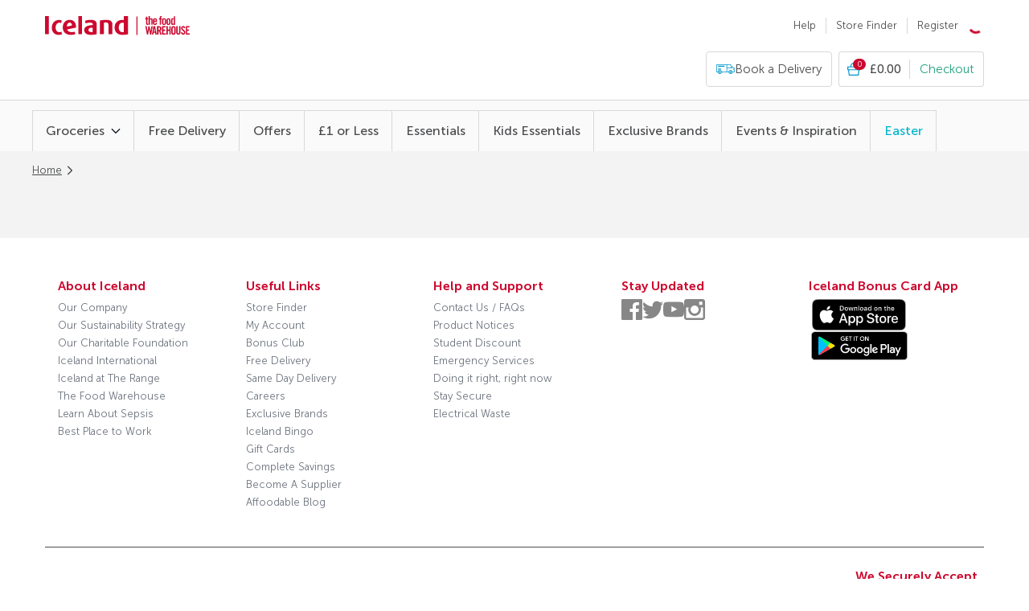

--- FILE ---
content_type: application/javascript
request_url: https://www.iceland.co.uk/LKu7tIdDQ/tiZJ/q4nL/9F3xXVVp4c/5bpYXwcktXcD8f5E5a/RUpYAQ/d30qThNS/P0QB
body_size: 183961
content:
(function(){if(typeof Array.prototype.entries!=='function'){Object.defineProperty(Array.prototype,'entries',{value:function(){var index=0;const array=this;return {next:function(){if(index<array.length){return {value:[index,array[index++]],done:false};}else{return {done:true};}},[Symbol.iterator]:function(){return this;}};},writable:true,configurable:true});}}());(function(){AB();Ejv();W2v();var WA=function(){return tA.apply(this,[dH,arguments]);};var cj=function(bN){return +bN;};var Qz=function(){wE=[];};var fE=function NZ(Q2,lZ){'use strict';var sE=NZ;switch(Q2){case Kc:{return this;}break;case mK:{var p6=lZ[nO];cA.push(I0);var zZ=gY[IF()[gA(Pz)].call(null,AT,BZ,Vj)](p6);var L1=[];for(var GE in zZ)L1[hz()[D6(kN)].apply(null,[mF(mF([])),p4,X2])](GE);L1[KF()[JU(BE)].apply(null,[xz,mF(mF(rF)),FA,Gb])]();var hb;return hb=function D2(){cA.push(kE);for(;L1[IF()[gA(G2)](Jc,nj,kN)];){var CF=L1[Db(typeof Q1()[Xj(L2)],Pj('',[][[]]))?Q1()[Xj(K1)].apply(null,[MU,Gl,rE,b6]):Q1()[Xj(TZ)].apply(null,[ZR,DF,qq,lh])]();if(VU(CF,zZ)){var EZ;return D2[KF()[JU(gF)].apply(null,[Nc,Vj,YA,mF(mF(G2))])]=CF,D2[Db(typeof KF()[JU(xZ)],Pj('',[][[]]))?KF()[JU(wP)].call(null,r1,gU,qz,mF(G2)):KF()[JU(RZ)].apply(null,[Hg,Qq,Ub,QU])]=mF(rF),cA.pop(),EZ=D2,EZ;}}D2[KF()[JU(RZ)](Hg,qE,Ub,dE)]=mF(G2);var LE;return cA.pop(),LE=D2,LE;},cA.pop(),hb;}break;case vW:{var Vz=lZ[nO];var PR=lZ[FW];var c1=lZ[Fl];cA.push(OE);try{var XU=cA.length;var xN=mF({});var NR;return NR=dj(LO,[Q1()[Xj(DF)].call(null,Qq,xZ,mF(mF(rF)),CZ),v0()[lF(xZ)](ON,d6,P2),fq()[HR(d6)](CU,kN,tU,sq,pj,lq),Vz.call(PR,c1)]),cA.pop(),NR;}catch(zE){cA.splice(UR(XU,rF),Infinity,OE);var l4;return l4=dj(LO,[Q1()[Xj(DF)].apply(null,[Pz,xZ,L2,CZ]),Q1()[Xj(E2)].apply(null,[Qq,Bz,TZ,H2]),z2(typeof fq()[HR(jF)],'undefined')?fq()[HR(d6)](CU,kN,tU,sq,mF([]),Qq):fq()[HR(NF)](nq,bz,qU,YE,HF,Uz),zE]),cA.pop(),l4;}cA.pop();}break;case Hh:{return this;}break;case Kd:{var K6=lZ[nO];var HA;cA.push(QF);return HA=dj(LO,[Q1()[Xj(Dq)].apply(null,[mF(rF),nq,mF([]),LW]),K6]),cA.pop(),HA;}break;case Kg:{var R0=lZ[nO];return typeof R0;}break;case Us:{var RR=lZ[nO];var V0=lZ[FW];var E0=lZ[Fl];cA.push(H7);RR[V0]=E0[KF()[JU(gF)](l0,P2,YA,Qq)];cA.pop();}break;case vK:{return this;}break;case Fl:{var HE=lZ[nO];cA.push(jE);var Kj;return Kj=HE&&EF(IF()[gA(xq)](jU,d6,TZ),typeof gY[fq()[HR(G2)].apply(null,[A2,Hj,fN,lR,Hj,S2])])&&Db(HE[Q1()[Xj(rF)](z7,nR,mF(G2),UT)],gY[fq()[HR(G2)](A2,Hj,fN,Dz,cz,FA)])&&z2(HE,gY[Db(typeof fq()[HR(m2)],'undefined')?fq()[HR(NF)](fz,LR,rj,q1,tE,d6):fq()[HR(G2)](A2,Hj,fN,OR,cU,QU)][v0()[lF(rF)](vP,mF(mF([])),ZA)])?AA()[rz(gF)](sz,Hj,gU,Fq):typeof HE,cA.pop(),Kj;}break;case Yh:{cA.push(V1);this[KF()[JU(RZ)](JT,B1,Ub,pq)]=mF(G2);var BN=this[AA()[rz(pR)].apply(null,[sm,c4,c4,YR])][G2][Q1()[Xj(tE)](p0,Wz,TZ,Iv)];if(Db(Q1()[Xj(E2)](rU,Bz,CN,dW),BN[Q1()[Xj(DF)](mF({}),xZ,lR,kv)]))throw BN[fq()[HR(d6)].call(null,CU,kN,Jq,zF,Yq,Vj)];var g1;return g1=this[IF()[gA(Rq)].call(null,xb,nq,nq)],cA.pop(),g1;}break;case nl:{var vz=lZ[nO];var z0=lZ[FW];var n4=lZ[Fl];return vz[z0]=n4;}break;case fH:{return this;}break;case mm:{cA.push(Pb);var OP;return OP=Qb()[wU(dE)].apply(null,[E6,kj,Yq,dE]),cA.pop(),OP;}break;}};var W4=function(Mj){var Vb=['text','search','url','email','tel','number'];Mj=Mj["toLowerCase"]();if(Vb["indexOf"](Mj)!==-1)return 0;else if(Mj==='password')return 1;else return 2;};var Zq=function(tN){return void tN;};var pz=function(){var Xp;if(typeof gY["window"]["XMLHttpRequest"]!=='undefined'){Xp=new (gY["window"]["XMLHttpRequest"])();}else if(typeof gY["window"]["XDomainRequest"]!=='undefined'){Xp=new (gY["window"]["XDomainRequest"])();Xp["onload"]=function(){this["readyState"]=4;if(this["onreadystatechange"] instanceof gY["Function"])this["onreadystatechange"]();};}else{Xp=new (gY["window"]["ActiveXObject"])('Microsoft.XMLHTTP');}if(typeof Xp["withCredentials"]!=='undefined'){Xp["withCredentials"]=true;}return Xp;};var HL=function(UI){var xG=0;for(var wx=0;wx<UI["length"];wx++){xG=xG+UI["charCodeAt"](wx);}return xG;};var AG=function(IG,ZC){return IG<<ZC;};var QL=function(){if(gY["Date"]["now"]&&typeof gY["Date"]["now"]()==='number'){return gY["Math"]["round"](gY["Date"]["now"]()/1000);}else{return gY["Math"]["round"](+new (gY["Date"])()/1000);}};var Op=function jn(st,gp){var D3=jn;do{switch(st){case wl:{var n5=Z3[z7];var Mn=Pj([],[]);var qX=Z3[MG];var n3=UR(qX.length,rF);st-=Kg;}break;case HW:{var zI=gp[nO];var hr=Pj([],[]);var Kt=UR(zI.length,rF);while(AV(Kt,G2)){hr+=zI[Kt];Kt--;}return hr;}break;case Wc:{st=vv;var fJ=gp[nO];cr.qc=jn(HW,[fJ]);while(Qw(cr.qc.length,ph))cr.qc+=cr.qc;}break;case dh:{st-=Vd;return OL(RH,[Mn]);}break;case Bd:{st-=xW;if(AV(sp,G2)){do{cV+=Wp[sp];sp--;}while(AV(sp,G2));}return cV;}break;case nh:{while(AV(n3,G2)){var t4=vJ(UR(Pj(n3,DC),cA[UR(cA.length,rF)]),n5.length);var fp=L3(qX,n3);var wt=L3(n5,t4);Mn+=tA(Dv,[qk(qC(hJ(fp),wt),qC(hJ(wt),fp))]);n3--;}st-=Df;}break;case Oc:{st+=mH;cA.push(x3);jk=function(sI){return jn.apply(this,[Wc,arguments]);};jx(Lf,[Ln,tX,Pz]);cA.pop();}break;case vK:{var g9=gp[nO];var MG=gp[FW];var vV=gp[Fl];var DC=gp[OH];st+=YH;}break;case Jd:{var pn=gp[nO];st+=bg;var bS=Pj([],[]);var GX=UR(pn.length,rF);while(AV(GX,G2)){bS+=pn[GX];GX--;}return bS;}break;case qH:{var KC=gp[nO];MS.JY=jn(Jd,[KC]);while(Qw(MS.JY.length,fS))MS.JY+=MS.JY;st+=jd;}break;case g8:{cA.push(ZG);rk=function(C3){return jn.apply(this,[qH,arguments]);};st=vv;MS.call(null,lR,p0,mF([]),Uk);cA.pop();}break;case wg:{var Wp=gp[nO];var cV=Pj([],[]);st=Bd;var sp=UR(Wp.length,rF);}break;case Ef:{var Tx=gp[nO];st+=V8;WA.c8=jn(wg,[Tx]);while(Qw(WA.c8.length,Bf))WA.c8+=WA.c8;}break;case nO:{st+=vv;cA.push(M9);b5=function(DV){return jn.apply(this,[Ef,arguments]);};tA(dH,[Cp,mF(mF(G2)),kk,pq]);cA.pop();}break;case Zf:{var Bt=gp[nO];var LG=Pj([],[]);var Pp=UR(Bt.length,rF);st=vv;while(AV(Pp,G2)){LG+=Bt[Pp];Pp--;}return LG;}break;case Kc:{st=vv;var I3=gp[nO];jp.xc=jn(Zf,[I3]);while(Qw(jp.xc.length,mw))jp.xc+=jp.xc;}break;case IY:{cA.push(A5);NX=function(lL){return jn.apply(this,[Kc,arguments]);};jp.call(null,m2,Ub,vC);cA.pop();st+=Ag;}break;}}while(st!=vv);};var R5=function(){return tA.apply(this,[Nl,arguments]);};var dX=function(){W5=["\x6c\x65\x6e\x67\x74\x68","\x41\x72\x72\x61\x79","\x63\x6f\x6e\x73\x74\x72\x75\x63\x74\x6f\x72","\x6e\x75\x6d\x62\x65\x72"];};var hT,Cb,gf,kh,A0,kb,XK,TP,Om,RB,OB,UN,b1,bP,A4,TR,Xh,OU,bA,bR,DA,jq,RA,Sc,vN,wl,MH,zP,U4,Sb,Fz,wq,E8,mH,rs,Jf,qf,Q8,l2,Og,LU,SO,V8,k1,ER,ZP,mA,c6,PA,z8,wT,pT,Xb,H0,Kv,Mv,gK,P8,qA,Ad,lv,wR,tq,R7,Oq,hq,xF,h8,Wb,Z1,Hh,VP,Gg,JN,As,L0,Us,Gc,YT,KW,Kl,MZ,IW,Rz,qZ,tg,tf,ks,Rb,jY,dq,HN,TN,PF,sj,g6,Eq,Qf,D7,Th,Hv,xK,bB,Mg,r7,TU,qb,Vm,I2,UF,Oj,fF,Sl,nN,Tj,Fd,L8,LT,E1,mT,Tq,Fc,z6,Cj,N2,Jc,lz,Is,sR,XZ,cE,LF,DW,n2,CH,Jb,db,A7,E7,Vh,UA,ph,cf,K7,dA,pN,f4,MN,wH,l1,j6,KN,Aq,Mm,HT,IK,Uq,RK,Kq,bd,R2,DU,EP,jR,w0,lT,Cs,zd,X8,P1,Z6,cF,IO,Tb,CO,Kg,p7,IH,gj,R,hd,V6,K0,A1,M0,lh,vc,CE,hZ,s2,dR,Md,J1,Gq,DZ,NP,zU,PE,nY,Lg,DK,AP,mK,VZ,ZF,Uh,Lv,lg,ff,kP,dB,NE,xO,WU,C6,FU,SE,js,jd,mO,OW,Aj,RU,QH,GR,fv,DH,Um,lA,Hq,MA,U2,d7,lP,I6,zR,Ez,g4,QE,Gj,VA,cO,Kd,XE,lW,BB,KU,UW,AR,x0,x2,Bv,pZ,KP,sA,NA,Dj,t6,ZN,d0,Fs,C7,GH,Bd,Hc,Lb,j7,pv,O7,O2,DE,ET,Ld,VF,X6,Rs,z4,gE,Xz,Bf,tj,dH,U6,pE,Jz,hO,d4,VB,B6,OZ,Xq,IU,k6,TB,Eh,VR,J,t7,Lq,LN,Wv,Xf,bj,bF,QZ,bg,rR,GY,Ds,Ij,zc,tP,UU,Hg,hE,bc,P4,Tm,dF,Qg,Im,N1,IY,J6,JR,NN,Fh,pY,wK,sf,pb,Yb,qO,v6,JB,w4,mz,JW,vR,Sm,Z0,zs,AU,PT,T0,r6,m0,wz,wN,RE,Jv,Vd,Em,LH,JP,jz,WW,WH,T,q7,cP,FB,qm,CK,EN,n8,Ss,B0,l6,vT,ZB,Xc,qd,lE,RN,nZ,Ch,dY,vA,hR,FN,Nz,mm,k8,VE,sF,kz,UZ,dO,EU,A,F1,CW,C2,kK,Rj,Sz,qs,hP,vj,S7,g2,n0,sN,XF,SK,Vl,W2,WB,xE,F0,R8,bl,I7,l7,S1,Df,tR,bf,Rl,Zj,mY,Os,mh,AT,Y6,WR,ZW,r8,sm,LW,w2,Sv,I1,lN,r2,qW,xW,xs,gq,wB,zg,G7,GU,OF,F2,E4,Ic,fU,Rf,j0,SR,v4,IA,HZ,vE,BT,F6,GT,D8,q0,Ud,Y,O6,O8,JE,Eb,Zf,Cl,Iv,kO,LK,zT,Mz,qj,pf,JT,wj,IP,m1,GN,X,DT,S,bW,Bq,W6,AZ,Iq,r0,IZ,kv,k2,nE,f2,Jq,Wq,cb,YW,dW,m8,DB,jm,rN,q4,XP,Qh,xj,YN,mf,Ag,wO,vs,O1,LP,vd,Nq,md,BU,Ug,j2,v8,KB,wb,FF,f7,U1,MP,Nl,sU,Wc,G0,b0,Nf,Ns,H,Sq,T6,dP,Xv,Ac,GP,kW,Yd,N6,Bj,Oz,Y1,Kc,sb,Q0,fT,MK,cY,O0,Mb,XN,mB,U7,QN,MT,Hm,xg,KE,L,GK,cN,Z2,nP,SN,s6,Km,bb,PO,D1,lU,BA,YH,HU,g8,Hz,L7,T7,hA,kT,qv,WN,zK,ME,Yj,c0,XR,R6,F7,K2,dd,mb,Vq,jh,Jm,pF,R4,c2,GW,C1,NU,KR,Av,ZO,Sd,cv,BO,mj,cT,k0,RP,J2,X1,Tc,Ks,Ev,WZ,x6,YZ,W8,BH,tb,gN,sg,QR,Nj,dh,Id,Nm,ps,Y2,G,JZ,Nc,fW,KA,vU,pP,F,Of,Wm,zA,w6,H4,m6,x8,BF,Sh,X0,H6,RF,xR,qY,qF,zz,mq,V2,rK,Pg,CA,Zd,UP,nA,MB,lb,Yz,YP,DO,tK,f0,gR,Wj,TH,TE,fP,Kb,m7,N7,Cz,B8,wZ,W7,fj,nb,Uj,Uv,w1,T1,Wg,Q6,PP,Jd,CB,K4,XY,ZE,T4,Y7,wf,W1,D0,gP,bZ,xU,KZ,rP,NT,B,IT,Mq,IR,Am,qP,jN,Pl,jl,wA,Yv,N4,kZ,UT,Rm,H1,Jg,v7,F4,X7,bU,xP,GA,Xl,p1,vf,Zg,GO,Az,Ob,UH,Pv,sY,WO,PW,pK,wg,th,w7,PN,Ml,U0,dz,S0,gO,f1,rm,hK,mP,QA,gb,W0,YF,Ab,fR,q6,Vc,CP,m4,UY,nF,MR,n7,gZ,NH,fd,YU,fY,NO,A6,Ts,pA,qH,AF,MO,Wd,lm,qN,Ol,jA,tT,xm,IN,vB,IE,UE,bY,GZ,sT,Y0,lK,PY,g0,OA,EE,Sj,J0,T2,Gv,x1,BR,vq,NB,TA,C0,B7,P6,Yc,M7,rW,jZ,B2,vW,AN,EH,q2,Xd,tv,kF,tF,HP,I4,vO,kA,S8,pU,rb,HW,D4,lf,T8,wF,Vs,SF,tO,sO,QK,hU,q,Jl,sW,Y4,zj,EA,WF,q8,Lf,p8,Z4,DN,Nv,cR,VY,k7,jO,Tg,xb,PU,KY,jj,lj,lO,MW,Qj,U,P7,Lc,YK,Gh,mU,rd,c7,Jh,O4,C8,qR,qg,WE,qB,rZ,Ah,ZZ,n6,WP,Ql,gc,cH,JA,Ws,HH,Ib,jP,pm,EK,G1,Oc,tZ,cs,Js,L6,kq,Zz,gB,vF,nB,dN,wm,OK,M6,Iz,Lz,Nd,vZ,bT,f6,PZ,LO,km,VN,nl,jb,TF,kR,mZ,mE,FH,MY,dU,nh,Vg,Hd,sv,zv,bE,d1,zq,N0,Jj,R1,hN,Pm,S6,rY,zH,Z8,BP,M2,s4,O,kl,tl,M1,P0,Zm,AE,jB,Nb,dg,G6,cK,SA,mN,Kz,bq,SP,kg,ql,b7,Gz,MF,Fj,SU,FK,Hf,bH,fZ,hs,UO,x7,Lj,Zh,XA,rA,J7,Tv,Ls,Fb,cl,FE,EW,gg,xA,Rc,rO,JF,NK,Qs,FP,vv,s8,GF,WT,FR,kU,CR,fK,jv,zW,V7,FZ,gz,SZ,rq,dZ,N8,hB,RT,zN,pH,Pq,Tz,g7,Dg,DR,QP,j4,j1,B4,Cq,LZ,Dm,hj,hF,nz,gT,s7,Q7,vh,fA,Zb,Z7,LA,DP,cq,cZ,sP,mR,Nh,b4,Bb,zf,Xs,p2,vb,RH,zb,Ll,Ms,n1,ZU,Hb,Ej,sZ,fb,nU,YO;function W2v(){JE=Dv+Ef*fH+Bh*fH*fH+fH*fH*fH,Bq=Dv+Bh*fH+fH*fH+fH*fH*fH,tP=nO+Dv*fH+Fl*fH*fH+fH*fH*fH,N8=Yh+vK*fH+Fl*fH*fH,O4=nO+Bh*fH+Ef*fH*fH+fH*fH*fH,x6=Bh+vK*fH+EO*fH*fH+fH*fH*fH,Zh=Fl+Bh*fH+Fl*fH*fH,kO=nO+nO*fH+EO*fH*fH,VB=Yh+vK*fH+EO*fH*fH,v6=vK+Ef*fH+nO*fH*fH+fH*fH*fH,cq=vK+Fl*fH+Fl*fH*fH+fH*fH*fH,j1=Ef+Bh*fH+Ef*fH*fH+fH*fH*fH,Mv=OH+Ef*fH,dz=OH+Bh*fH+Bh*fH*fH+fH*fH*fH,KW=Bh+Yh*fH,U7=Yh+OH*fH+Yh*fH*fH+fH*fH*fH,A1=EO+fH+OH*fH*fH+fH*fH*fH,fZ=Dv+OH*fH+fH*fH+fH*fH*fH,L0=EO+EO*fH+OH*fH*fH+fH*fH*fH,Km=Ef+Fl*fH+Ef*fH*fH,T6=Fl+EO*fH+nO*fH*fH+fH*fH*fH,g8=Bh+OH*fH,Zm=Fl+nO*fH+Dv*fH*fH,Lf=OH+OH*fH,hj=Bh+Ef*fH+nO*fH*fH+fH*fH*fH,Jq=nO+Bh*fH+nO*fH*fH+fH*fH*fH,M0=vK+Ef*fH+Fl*fH*fH+fH*fH*fH,Ob=Dv+Fl*fH+Fl*fH*fH+fH*fH*fH,n8=EO+OH*fH+fH*fH,jA=OH+fH+vK*fH*fH+fH*fH*fH,gP=Yh+nO*fH+nO*fH*fH+fH*fH*fH,pv=OH+Ef*fH+EO*fH*fH,Iq=vK+fH+Yh*fH*fH+fH*fH*fH,qb=EO+nO*fH+fH*fH+fH*fH*fH,B6=Dv+EO*fH+Dv*fH*fH+fH*fH*fH,GO=Ef+OH*fH+Ef*fH*fH+Ef*fH*fH*fH+Yh*fH*fH*fH*fH,dh=FW+fH+OH*fH*fH,ks=Bh+fH+fH*fH,kh=Bh+Yh*fH+EO*fH*fH,GK=FW+vK*fH+EO*fH*fH,WF=Ef+vK*fH+Dv*fH*fH+fH*fH*fH,kR=Bh+Dv*fH+EO*fH*fH+fH*fH*fH,O=vK+EO*fH+Fl*fH*fH,N1=Dv+OH*fH+Yh*fH*fH+fH*fH*fH,Og=Ef+vK*fH+fH*fH,dH=nO+Dv*fH,Yz=EO+EO*fH+nO*fH*fH+fH*fH*fH,L7=Ef+nO*fH+Ef*fH*fH+fH*fH*fH,n1=Ef+nO*fH+OH*fH*fH+fH*fH*fH,Ds=vK+fH+fH*fH,fY=Dv+fH+fH*fH,I2=Yh+Yh*fH+Fl*fH*fH+fH*fH*fH,WP=vK+vK*fH+fH*fH+fH*fH*fH,bd=Dv+Dv*fH+Fl*fH*fH,Y=Yh+Ef*fH+Yh*fH*fH+fH*fH*fH,vd=OH+vK*fH+Dv*fH*fH,MY=Fl+nO*fH+OH*fH*fH,G=FW+Bh*fH+fH*fH,J1=OH+nO*fH+nO*fH*fH+fH*fH*fH,DU=FW+vK*fH+nO*fH*fH+fH*fH*fH,gj=EO+Fl*fH+nO*fH*fH+fH*fH*fH,C2=nO+EO*fH+OH*fH*fH+fH*fH*fH,O7=Dv+Bh*fH+Ef*fH*fH+fH*fH*fH,Q0=Ef+vK*fH+EO*fH*fH+fH*fH*fH,rd=Ef+Yh*fH+Fl*fH*fH,g2=Bh+Bh*fH+nO*fH*fH+fH*fH*fH,VR=FW+Bh*fH+Dv*fH*fH+fH*fH*fH,Zf=Fl+Ef*fH,jR=Yh+Ef*fH+nO*fH*fH+fH*fH*fH,m0=Yh+EO*fH+Dv*fH*fH+fH*fH*fH,Ks=OH+fH+nO*fH*fH+fH*fH*fH,PT=FW+OH*fH+fH*fH,jq=FW+Fl*fH+OH*fH*fH+fH*fH*fH,fK=Yh+Fl*fH+fH*fH,LO=Fl+fH,FK=nO+fH+fH*fH,F=EO+Dv*fH+OH*fH*fH,NK=Fl+Dv*fH+fH*fH,dY=Dv+Fl*fH+fH*fH,sN=FW+Yh*fH+Yh*fH*fH+fH*fH*fH,K7=Bh+nO*fH+nO*fH*fH+fH*fH*fH,Hb=OH+Ef*fH+Dv*fH*fH+fH*fH*fH,w0=nO+Yh*fH+fH*fH+fH*fH*fH,sg=EO+Fl*fH+Ef*fH*fH,IT=OH+Ef*fH+fH*fH,Zb=vK+Yh*fH+Dv*fH*fH+fH*fH*fH,Mg=Yh+fH,l7=nO+vK*fH+Dv*fH*fH+fH*fH*fH,JR=OH+vK*fH+nO*fH*fH+fH*fH*fH,zd=Ef+EO*fH+Ef*fH*fH,OB=Dv+Bh*fH+Fl*fH*fH,Gg=FW+OH*fH+Yh*fH*fH,JF=EO+OH*fH+OH*fH*fH+fH*fH*fH,hK=vK+vK*fH+Dv*fH*fH,tR=FW+Ef*fH+Yh*fH*fH+fH*fH*fH,xb=Fl+Bh*fH+OH*fH*fH+fH*fH*fH,Hq=vK+EO*fH+nO*fH*fH+fH*fH*fH,bU=Ef+Yh*fH+EO*fH*fH+fH*fH*fH,QZ=EO+Dv*fH+fH*fH+fH*fH*fH,vZ=Dv+Ef*fH+Fl*fH*fH+fH*fH*fH,Rl=Bh+nO*fH+OH*fH*fH,K0=Fl+Dv*fH+Dv*fH*fH+fH*fH*fH,nb=Fl+Bh*fH+Yh*fH*fH+fH*fH*fH,Cs=OH+fH+Dv*fH*fH,bf=nO+Bh*fH+fH*fH,XP=Dv+fH+nO*fH*fH+fH*fH*fH,k8=nO+OH*fH,q4=FW+OH*fH+Ef*fH*fH+fH*fH*fH,Rb=Bh+Bh*fH+Fl*fH*fH+fH*fH*fH,dR=vK+Bh*fH+Dv*fH*fH+fH*fH*fH,Ez=Ef+Yh*fH+fH*fH+fH*fH*fH,DZ=vK+EO*fH+Ef*fH*fH+fH*fH*fH,MT=Ef+EO*fH+OH*fH*fH,lj=FW+vK*fH+Ef*fH*fH+fH*fH*fH,XY=Bh+fH,m8=FW+Ef*fH+Fl*fH*fH,MA=nO+Fl*fH+nO*fH*fH+fH*fH*fH,Xv=nO+Yh*fH+Yh*fH*fH,m7=Fl+Ef*fH+Dv*fH*fH+fH*fH*fH,Sc=Yh+Yh*fH+Yh*fH*fH,pE=vK+vK*fH+Yh*fH*fH+fH*fH*fH,wB=Bh+fH+Dv*fH*fH,Dj=Fl+Yh*fH+nO*fH*fH+fH*fH*fH,SN=nO+nO*fH+Dv*fH*fH+fH*fH*fH,Nv=OH+vK*fH+OH*fH*fH,Xh=Ef+Bh*fH,MW=Ef+nO*fH+Yh*fH*fH,Tc=Bh+Fl*fH+OH*fH*fH,Ld=OH+EO*fH+Fl*fH*fH,Jd=Yh+Ef*fH,zA=vK+nO*fH+fH*fH+fH*fH*fH,zT=FW+nO*fH+EO*fH*fH,cl=EO+Yh*fH+Ef*fH*fH,Hf=OH+nO*fH+OH*fH*fH,OU=Ef+Dv*fH+nO*fH*fH+fH*fH*fH,sP=Bh+fH+Ef*fH*fH+fH*fH*fH,L=Dv+nO*fH+EO*fH*fH+fH*fH*fH,Y7=vK+Yh*fH+Ef*fH*fH+fH*fH*fH,Zj=FW+vK*fH+OH*fH*fH+fH*fH*fH,q0=EO+Bh*fH+OH*fH*fH+fH*fH*fH,I6=vK+Dv*fH+Fl*fH*fH+fH*fH*fH,ET=Ef+Bh*fH+Ef*fH*fH,hP=Fl+Fl*fH+OH*fH*fH+fH*fH*fH,M1=nO+Dv*fH+Bh*fH*fH+fH*fH*fH,bT=vK+nO*fH+fH*fH,Jg=OH+OH*fH+Ef*fH*fH,LA=Ef+Bh*fH+EO*fH*fH+fH*fH*fH,ZO=nO+fH+OH*fH*fH,md=Fl+Fl*fH+EO*fH*fH,Is=vK+fH+OH*fH*fH+Yh*fH*fH*fH+Ef*fH*fH*fH*fH,FZ=Fl+Ef*fH+OH*fH*fH+fH*fH*fH,G0=EO+fH+Fl*fH*fH+fH*fH*fH,BT=FW+OH*fH+Fl*fH*fH,jY=Yh+Yh*fH+fH*fH,p1=Ef+fH+Yh*fH*fH+fH*fH*fH,Nh=Fl+Ef*fH+Fl*fH*fH,DW=Yh+Dv*fH+Fl*fH*fH,dU=Bh+Fl*fH+OH*fH*fH+fH*fH*fH,Eh=Dv+Fl*fH+Dv*fH*fH,g7=Yh+EO*fH+Fl*fH*fH+fH*fH*fH,BU=nO+fH+vK*fH*fH+fH*fH*fH,d1=Fl+OH*fH+Yh*fH*fH+fH*fH*fH,x0=FW+Bh*fH+OH*fH*fH+fH*fH*fH,H4=FW+vK*fH+Fl*fH*fH+fH*fH*fH,qm=EO+Fl*fH+Dv*fH*fH,HZ=OH+EO*fH+Dv*fH*fH+fH*fH*fH,JT=FW+Ef*fH+Dv*fH*fH+fH*fH*fH,TH=Bh+Dv*fH,vE=nO+nO*fH+Fl*fH*fH+fH*fH*fH,tj=OH+fH+Dv*fH*fH+fH*fH*fH,LH=Bh+Fl*fH+EO*fH*fH,mE=Yh+Bh*fH+nO*fH*fH+fH*fH*fH,k0=EO+Dv*fH+nO*fH*fH+fH*fH*fH,sO=OH+Fl*fH+fH*fH,Nm=vK+Ef*fH+Fl*fH*fH,mU=OH+OH*fH+Yh*fH*fH+fH*fH*fH,Zd=FW+OH*fH,f4=Bh+OH*fH+fH*fH+fH*fH*fH,FU=Fl+Dv*fH+nO*fH*fH+fH*fH*fH,Ll=FW+EO*fH+EO*fH*fH,Md=nO+fH+Dv*fH*fH,D0=Yh+OH*fH+Dv*fH*fH+fH*fH*fH,Wq=EO+fH+EO*fH*fH+fH*fH*fH,Kd=Ef+Fl*fH,vU=vK+nO*fH+Dv*fH*fH+fH*fH*fH,PA=vK+nO*fH+Fl*fH*fH+fH*fH*fH,jh=EO+Bh*fH+nO*fH*fH+fH*fH*fH,DK=Bh+EO*fH,NA=Bh+nO*fH+Dv*fH*fH+fH*fH*fH,fW=Bh+OH*fH+Yh*fH*fH,Tm=vK+Fl*fH+EO*fH*fH,hB=OH+fH+Ef*fH*fH,UT=nO+fH+nO*fH*fH+fH*fH*fH,r0=Fl+Bh*fH+Ef*fH*fH+fH*fH*fH,R4=Ef+nO*fH+EO*fH*fH+fH*fH*fH,vh=nO+nO*fH+Fl*fH*fH,Vq=Yh+EO*fH+nO*fH*fH+fH*fH*fH,k1=Fl+OH*fH+Ef*fH*fH+fH*fH*fH,pF=Yh+Fl*fH+nO*fH*fH+fH*fH*fH,ql=Ef+Dv*fH+fH*fH,bF=Fl+nO*fH+OH*fH*fH+fH*fH*fH,YN=OH+OH*fH+Ef*fH*fH+fH*fH*fH,N4=nO+fH+Dv*fH*fH+fH*fH*fH,Ac=OH+OH*fH+Dv*fH*fH,Fz=Fl+fH+Bh*fH*fH+fH*fH*fH,DP=nO+Ef*fH+Yh*fH*fH+fH*fH*fH,PO=Yh+EO*fH+Fl*fH*fH,q2=Dv+vK*fH+Bh*fH*fH+fH*fH*fH,S=Ef+nO*fH+Fl*fH*fH,CR=vK+vK*fH+Fl*fH*fH+fH*fH*fH,Sb=nO+Dv*fH+Yh*fH*fH+fH*fH*fH,B4=EO+nO*fH+Fl*fH*fH+fH*fH*fH,Cj=vK+Dv*fH+nO*fH*fH+fH*fH*fH,q7=FW+fH+Fl*fH*fH+fH*fH*fH,E4=Ef+OH*fH+fH*fH+fH*fH*fH,jd=vK+OH*fH+fH*fH,WT=OH+Ef*fH+Yh*fH*fH,D8=Dv+Ef*fH+fH*fH,gK=OH+Fl*fH+Fl*fH*fH,O0=FW+nO*fH+Fl*fH*fH+fH*fH*fH,Oz=Yh+OH*fH+fH*fH+fH*fH*fH,TU=vK+fH+nO*fH*fH+fH*fH*fH,zW=OH+Bh*fH+fH*fH,Ic=Bh+nO*fH+Yh*fH*fH,tT=Ef+Yh*fH+Ef*fH*fH,Pl=vK+Dv*fH+Ef*fH*fH,q8=Dv+Ef*fH+Yh*fH*fH,vN=EO+Fl*fH+Ef*fH*fH+fH*fH*fH,SE=Fl+EO*fH+fH*fH+fH*fH*fH,KB=Fl+Ef*fH+OH*fH*fH,Ms=Fl+Bh*fH,Pv=OH+EO*fH+EO*fH*fH,EA=FW+Ef*fH+nO*fH*fH+fH*fH*fH,hU=Bh+Bh*fH+Dv*fH*fH+fH*fH*fH,j7=vK+fH+Fl*fH*fH+fH*fH*fH,ZB=Bh+EO*fH+Dv*fH*fH,dg=FW+vK*fH+fH*fH,RF=Yh+Dv*fH+OH*fH*fH+fH*fH*fH,Y1=FW+Ef*fH+Fl*fH*fH+fH*fH*fH,HU=vK+Fl*fH+Yh*fH*fH+fH*fH*fH,MK=Ef+Fl*fH+EO*fH*fH,f0=Bh+OH*fH+Yh*fH*fH+fH*fH*fH,Xf=Ef+fH+Ef*fH*fH,vO=Dv+OH*fH+OH*fH*fH,jz=Bh+EO*fH+nO*fH*fH+fH*fH*fH,WO=Yh+OH*fH+Ef*fH*fH+Ef*fH*fH*fH+Yh*fH*fH*fH*fH,xs=Yh+nO*fH+Ef*fH*fH,xj=vK+OH*fH+Dv*fH*fH+fH*fH*fH,cb=vK+OH*fH+EO*fH*fH+fH*fH*fH,kg=Ef+vK*fH,tO=Bh+OH*fH+Fl*fH*fH,ZZ=EO+Fl*fH+Yh*fH*fH+fH*fH*fH,FE=Dv+Yh*fH+OH*fH*fH+fH*fH*fH,m4=vK+Ef*fH+Bh*fH*fH+fH*fH*fH,P6=Yh+Yh*fH+OH*fH*fH+fH*fH*fH,bR=nO+OH*fH+Dv*fH*fH+fH*fH*fH,BA=OH+vK*fH+OH*fH*fH+fH*fH*fH,bl=Ef+Fl*fH+Fl*fH*fH,jb=Ef+OH*fH+nO*fH*fH+fH*fH*fH,vW=Ef+OH*fH,tl=OH+Yh*fH+Ef*fH*fH+fH*fH*fH,S0=vK+Dv*fH+Yh*fH*fH+fH*fH*fH,OZ=Yh+nO*fH+OH*fH*fH+fH*fH*fH,JB=Yh+Bh*fH+fH*fH,A6=Fl+nO*fH+Dv*fH*fH+fH*fH*fH,LT=vK+OH*fH+nO*fH*fH+fH*fH*fH,Um=OH+OH*fH+Yh*fH*fH,YH=Dv+EO*fH+EO*fH*fH,nE=Yh+vK*fH+fH*fH+fH*fH*fH,gN=Ef+Dv*fH+Bh*fH*fH+fH*fH*fH,I4=Bh+Dv*fH+Fl*fH*fH+fH*fH*fH,sW=Dv+Yh*fH+Dv*fH*fH,Pq=EO+EO*fH+fH*fH+fH*fH*fH,XR=vK+Yh*fH+Bh*fH*fH+fH*fH*fH,pP=nO+Yh*fH+Dv*fH*fH+fH*fH*fH,Fd=Bh+vK*fH,MH=Fl+Dv*fH+OH*fH*fH,Nf=Bh+OH*fH+nO*fH*fH+fH*fH*fH,Hv=Yh+Dv*fH+Dv*fH*fH,nA=nO+fH+Fl*fH*fH+fH*fH*fH,mO=vK+Ef*fH+fH*fH,x2=EO+fH+Bh*fH*fH+fH*fH*fH,dF=Fl+Ef*fH+Yh*fH*fH+fH*fH*fH,s2=Bh+Fl*fH+Fl*fH*fH+fH*fH*fH,Tj=Bh+nO*fH+Ef*fH*fH+fH*fH*fH,S1=Ef+Ef*fH+fH*fH+fH*fH*fH,XA=OH+Bh*fH+Yh*fH*fH+fH*fH*fH,sY=Fl+Fl*fH+OH*fH*fH,kW=EO+nO*fH+OH*fH*fH,DB=vK+Dv*fH+fH*fH,C7=EO+Ef*fH+fH*fH+fH*fH*fH,Z4=OH+nO*fH+Yh*fH*fH+fH*fH*fH,JZ=vK+Dv*fH+fH*fH+fH*fH*fH,LZ=Fl+vK*fH+OH*fH*fH+fH*fH*fH,RH=FW+Yh*fH,Xc=vK+fH,qj=EO+Yh*fH+OH*fH*fH+fH*fH*fH,gb=Yh+Bh*fH+Ef*fH*fH+fH*fH*fH,JN=nO+Fl*fH+OH*fH*fH+fH*fH*fH,MZ=Yh+EO*fH+fH*fH+fH*fH*fH,rK=nO+EO*fH+Ef*fH*fH,IA=EO+Yh*fH+fH*fH+fH*fH*fH,qN=Ef+fH+Dv*fH*fH+fH*fH*fH,SO=OH+EO*fH+Ef*fH*fH,JA=FW+Yh*fH+Fl*fH*fH+fH*fH*fH,Xz=OH+OH*fH+Dv*fH*fH+fH*fH*fH,Fb=OH+EO*fH+nO*fH*fH+fH*fH*fH,pA=Ef+OH*fH+Yh*fH*fH+fH*fH*fH,wb=Fl+vK*fH+Dv*fH*fH+fH*fH*fH,hO=Yh+vK*fH+fH*fH,Sq=OH+Fl*fH+nO*fH*fH+fH*fH*fH,VP=OH+fH+fH*fH+fH*fH*fH,sF=Fl+OH*fH+fH*fH+fH*fH*fH,WE=Fl+Yh*fH+Yh*fH*fH+fH*fH*fH,wg=FW+Dv*fH,hd=Fl+OH*fH,Ug=Fl+EO*fH+Yh*fH*fH,zK=nO+Dv*fH+fH*fH,Lj=vK+EO*fH+Bh*fH*fH+fH*fH*fH,tK=vK+Yh*fH+Dv*fH*fH,FB=OH+Fl*fH,bc=EO+nO*fH+EO*fH*fH+fH*fH*fH,lU=OH+Yh*fH+vK*fH*fH+fH*fH*fH,WZ=FW+EO*fH+Fl*fH*fH+fH*fH*fH,JP=Ef+Dv*fH+Dv*fH*fH+fH*fH*fH,Vg=Bh+EO*fH+Yh*fH*fH,Jj=EO+vK*fH+fH*fH+fH*fH*fH,ER=nO+nO*fH+fH*fH+fH*fH*fH,Kg=EO+Dv*fH,b1=Ef+Ef*fH+OH*fH*fH+fH*fH*fH,vb=EO+vK*fH+Dv*fH*fH+fH*fH*fH,IW=OH+Dv*fH,sU=Ef+Fl*fH+Ef*fH*fH+fH*fH*fH,mZ=Bh+Fl*fH+Yh*fH*fH+fH*fH*fH,AU=Yh+OH*fH+Ef*fH*fH+fH*fH*fH,NU=Yh+nO*fH+Dv*fH*fH+fH*fH*fH,pf=Dv+Fl*fH+nO*fH*fH+fH*fH*fH,kT=OH+Ef*fH+nO*fH*fH+fH*fH*fH,h8=OH+Yh*fH+OH*fH*fH+fH*fH*fH,kA=OH+Yh*fH+Yh*fH*fH+fH*fH*fH,cT=OH+OH*fH+fH*fH,GU=vK+Bh*fH+OH*fH*fH+fH*fH*fH,Uq=Fl+OH*fH+nO*fH*fH+fH*fH*fH,lW=OH+nO*fH+Dv*fH*fH,UH=Dv+Fl*fH+EO*fH*fH,gR=Ef+Ef*fH+nO*fH*fH+fH*fH*fH,bA=Dv+Yh*fH+fH*fH+fH*fH*fH,FR=vK+Dv*fH+Dv*fH*fH+fH*fH*fH,Ib=nO+OH*fH+nO*fH*fH+fH*fH*fH,Wm=OH+OH*fH+EO*fH*fH,Yc=Dv+Ef*fH+OH*fH*fH,Wd=EO+nO*fH+fH*fH,SP=Dv+nO*fH+fH*fH+fH*fH*fH,L6=Fl+Fl*fH+Fl*fH*fH+fH*fH*fH,W1=nO+Ef*fH+EO*fH*fH+fH*fH*fH,wK=OH+vK*fH+Ef*fH*fH,MN=Ef+Bh*fH+fH*fH+fH*fH*fH,As=Dv+OH*fH+EO*fH*fH+fH*fH*fH,GF=Dv+Yh*fH+Yh*fH*fH+fH*fH*fH,wj=Ef+Ef*fH+Fl*fH*fH+fH*fH*fH,dq=OH+vK*fH+fH*fH+fH*fH*fH,b7=FW+EO*fH+OH*fH*fH+fH*fH*fH,xR=Dv+Ef*fH+Ef*fH*fH+fH*fH*fH,rm=Dv+Ef*fH+Ef*fH*fH,rb=FW+Ef*fH+OH*fH*fH+fH*fH*fH,EN=FW+vK*fH+Yh*fH*fH+fH*fH*fH,w6=Bh+Bh*fH+OH*fH*fH+fH*fH*fH,UZ=vK+Yh*fH+nO*fH*fH+fH*fH*fH,O8=Fl+EO*fH+Ef*fH*fH,gz=FW+Bh*fH+Fl*fH*fH+fH*fH*fH,zf=Yh+Ef*fH+EO*fH*fH,Nc=vK+nO*fH+nO*fH*fH+fH*fH*fH,Yb=Dv+nO*fH+Fl*fH*fH+fH*fH*fH,LF=Ef+Fl*fH+Fl*fH*fH+fH*fH*fH,WH=nO+nO*fH+Dv*fH*fH,nz=Ef+Yh*fH+Ef*fH*fH+fH*fH*fH,hT=OH+nO*fH+fH*fH+fH*fH*fH,bW=FW+OH*fH+OH*fH*fH,Ev=Dv+Dv*fH+Dv*fH*fH,bj=Dv+Dv*fH+fH*fH+fH*fH*fH,Vc=Dv+OH*fH+Yh*fH*fH,tZ=Yh+Ef*fH+Fl*fH*fH+fH*fH*fH,Qs=OH+fH+OH*fH*fH,qR=Dv+vK*fH+OH*fH*fH+fH*fH*fH,HW=Dv+fH,Bv=vK+vK*fH+Yh*fH*fH,N0=Bh+Ef*fH+Bh*fH*fH+fH*fH*fH,kF=vK+vK*fH+OH*fH*fH+fH*fH*fH,hq=Dv+Fl*fH+EO*fH*fH+fH*fH*fH,NH=Yh+Yh*fH+Ef*fH*fH,pN=FW+OH*fH+Bh*fH*fH+fH*fH*fH,hR=Bh+nO*fH+fH*fH+fH*fH*fH,CE=Fl+fH+Ef*fH*fH+fH*fH*fH,Nd=FW+OH*fH+Ef*fH*fH,Dg=EO+Dv*fH+Dv*fH*fH,js=Fl+fH+nO*fH*fH+fH*fH*fH,Wg=Fl+vK*fH+nO*fH*fH+fH*fH*fH,TB=Yh+vK*fH+OH*fH*fH,mm=Fl+Dv*fH,q6=Ef+EO*fH+Fl*fH*fH+fH*fH*fH,Sd=FW+Yh*fH+Dv*fH*fH,FF=nO+Fl*fH+Fl*fH*fH+fH*fH*fH,Rc=EO+OH*fH+Yh*fH*fH,lE=Dv+Bh*fH+Fl*fH*fH+fH*fH*fH,W7=Dv+Yh*fH+Ef*fH*fH+fH*fH*fH,Xq=OH+Bh*fH+EO*fH*fH+fH*fH*fH,I1=Ef+Dv*fH+fH*fH+fH*fH*fH,Lz=Fl+nO*fH+nO*fH*fH+fH*fH*fH,AN=Yh+fH+OH*fH*fH+fH*fH*fH,GH=Bh+Bh*fH+fH*fH,Id=vK+vK*fH+OH*fH*fH,Sj=Ef+Bh*fH+Dv*fH*fH+fH*fH*fH,F4=OH+OH*fH+OH*fH*fH+fH*fH*fH,Jv=OH+Dv*fH+Fl*fH*fH,jv=Bh+EO*fH+Fl*fH*fH,QE=FW+Bh*fH+nO*fH*fH+fH*fH*fH,fT=Yh+fH+fH*fH,mh=Fl+Dv*fH+Fl*fH*fH,jP=nO+Bh*fH+Fl*fH*fH+fH*fH*fH,Ws=vK+EO*fH+OH*fH*fH,mP=Bh+Bh*fH+fH*fH+fH*fH*fH,fU=OH+fH+OH*fH*fH+fH*fH*fH,KP=FW+vK*fH+fH*fH+fH*fH*fH,T7=Ef+vK*fH+Fl*fH*fH+fH*fH*fH,s6=Dv+EO*fH+OH*fH*fH+fH*fH*fH,mb=vK+nO*fH+OH*fH*fH+fH*fH*fH,Y6=Bh+Bh*fH+Ef*fH*fH+fH*fH*fH,tv=OH+Ef*fH+Dv*fH*fH,KA=FW+OH*fH+nO*fH*fH+fH*fH*fH,U1=nO+Ef*fH+Fl*fH*fH+fH*fH*fH,nZ=Dv+Fl*fH+fH*fH+fH*fH*fH,LP=FW+EO*fH+Dv*fH*fH+fH*fH*fH,x7=nO+EO*fH+fH*fH+fH*fH*fH,DT=FW+Bh*fH+OH*fH*fH,sm=vK+vK*fH+nO*fH*fH+fH*fH*fH,VA=Yh+Yh*fH+EO*fH*fH+fH*fH*fH,Kz=Yh+EO*fH+OH*fH*fH+fH*fH*fH,t6=Fl+nO*fH+EO*fH*fH+fH*fH*fH,rO=Dv+EO*fH+Dv*fH*fH,Hh=EO+Fl*fH,p7=EO+OH*fH+Yh*fH*fH+fH*fH*fH,qY=FW+nO*fH+Fl*fH*fH,Kl=vK+fH+OH*fH*fH,PE=OH+OH*fH+EO*fH*fH+fH*fH*fH,D7=Fl+EO*fH+Fl*fH*fH+fH*fH*fH,x8=Yh+nO*fH+fH*fH,Ts=nO+Ef*fH+fH*fH,PU=FW+Yh*fH+nO*fH*fH+fH*fH*fH,IK=Dv+Yh*fH+OH*fH*fH,RT=Dv+Dv*fH+Yh*fH*fH,Vd=OH+Dv*fH+fH*fH,gc=Yh+Dv*fH+fH*fH,Kv=Fl+Yh*fH+Fl*fH*fH,GP=nO+OH*fH+Ef*fH*fH+fH*fH*fH,zs=Bh+vK*fH+nO*fH*fH+fH*fH*fH,NB=nO+Yh*fH+Ef*fH*fH,zg=OH+Bh*fH+Ef*fH*fH,lO=vK+OH*fH+Fl*fH*fH,EP=Ef+EO*fH+nO*fH*fH+fH*fH*fH,I7=vK+Ef*fH+OH*fH*fH+fH*fH*fH,z4=Bh+nO*fH+EO*fH*fH+fH*fH*fH,kv=FW+fH+nO*fH*fH+fH*fH*fH,T1=Bh+vK*fH+OH*fH*fH+fH*fH*fH,N2=vK+fH+Ef*fH*fH+fH*fH*fH,CB=Bh+Ef*fH+Fl*fH*fH,H=Dv+Yh*fH,vR=Ef+Yh*fH+nO*fH*fH+fH*fH*fH,GN=OH+Ef*fH+vK*fH*fH+fH*fH*fH,Vl=vK+Bh*fH+nO*fH*fH+fH*fH*fH,sb=Ef+nO*fH+Bh*fH*fH+fH*fH*fH,PY=FW+Dv*fH+fH*fH,RB=OH+fH+Fl*fH*fH,Gq=vK+EO*fH+EO*fH*fH+fH*fH*fH,vA=Fl+OH*fH+OH*fH*fH+fH*fH*fH,n0=vK+fH+fH*fH+fH*fH*fH,sj=OH+Fl*fH+OH*fH*fH+fH*fH*fH,ZP=Dv+EO*fH+Fl*fH*fH+fH*fH*fH,Y4=Yh+Dv*fH+Ef*fH*fH+fH*fH*fH,Ol=vK+nO*fH+Dv*fH*fH,cO=Yh+Bh*fH+Fl*fH*fH+fH*fH*fH,Vh=Yh+Fl*fH+Dv*fH*fH+fH*fH*fH,lm=nO+nO*fH+Ef*fH*fH,ps=Ef+fH+Yh*fH*fH,N7=Bh+Yh*fH+OH*fH*fH+fH*fH*fH,p2=Fl+nO*fH+fH*fH+fH*fH*fH,Kb=OH+Fl*fH+Dv*fH*fH+fH*fH*fH,Ej=Bh+fH+Dv*fH*fH+fH*fH*fH,VY=Dv+nO*fH+Bh*fH*fH+fH*fH*fH,Rf=Ef+fH+Dv*fH*fH,PZ=Yh+vK*fH+OH*fH*fH+fH*fH*fH,Bf=Dv+OH*fH+OH*fH*fH+OH*fH*fH*fH,Df=Ef+Fl*fH+Dv*fH*fH,T0=OH+Bh*fH+Ef*fH*fH+fH*fH*fH,jB=OH+Ef*fH+Fl*fH*fH,Vm=Fl+Yh*fH+Ef*fH*fH,RK=OH+Ef*fH+Ef*fH*fH,UN=Dv+Dv*fH+Bh*fH*fH+fH*fH*fH,T8=Fl+Yh*fH,jO=Yh+Ef*fH+Fl*fH*fH,n2=nO+EO*fH+EO*fH*fH+fH*fH*fH,Ml=OH+vK*fH+Fl*fH*fH+fH*fH*fH,lb=FW+OH*fH+Yh*fH*fH+fH*fH*fH,A7=nO+Ef*fH+nO*fH*fH+fH*fH*fH,wf=Ef+EO*fH+Fl*fH*fH,n7=Bh+Fl*fH+Ef*fH*fH+fH*fH*fH,v4=Dv+Fl*fH+Yh*fH*fH+fH*fH*fH,gT=Yh+vK*fH+Fl*fH*fH+Ef*fH*fH*fH+Ef*fH*fH*fH*fH,HN=EO+OH*fH+nO*fH*fH+fH*fH*fH,tf=FW+EO*fH+fH*fH+fH*fH*fH,qs=Yh+nO*fH+Yh*fH*fH,XE=nO+vK*fH+fH*fH+fH*fH*fH,Rm=nO+Yh*fH,UP=FW+EO*fH+Ef*fH*fH+fH*fH*fH,SZ=nO+nO*fH+OH*fH*fH+fH*fH*fH,ph=vK+EO*fH+Fl*fH*fH+fH*fH*fH,P1=OH+Fl*fH+Ef*fH*fH+fH*fH*fH,kU=Ef+Dv*fH+EO*fH*fH+fH*fH*fH,XF=Ef+Yh*fH+Fl*fH*fH+fH*fH*fH,QP=Dv+OH*fH+Dv*fH*fH+fH*fH*fH,BP=Fl+EO*fH+EO*fH*fH+fH*fH*fH,l1=FW+Yh*fH+fH*fH+fH*fH*fH,P7=Fl+vK*fH+Ef*fH*fH+fH*fH*fH,J0=Fl+vK*fH+fH*fH+fH*fH*fH,E1=Dv+vK*fH+nO*fH*fH+fH*fH*fH,Qg=Fl+vK*fH,lA=Fl+Yh*fH+Fl*fH*fH+fH*fH*fH,wm=Ef+fH+nO*fH*fH+fH*fH*fH,UE=vK+Fl*fH+nO*fH*fH+fH*fH*fH,zP=vK+Ef*fH+fH*fH+fH*fH*fH,dW=Dv+nO*fH+Ef*fH*fH+fH*fH*fH,t7=Fl+OH*fH+Fl*fH*fH+fH*fH*fH,XN=Bh+Yh*fH+nO*fH*fH+fH*fH*fH,rN=Bh+Fl*fH+EO*fH*fH+fH*fH*fH,Z6=FW+Yh*fH+Dv*fH*fH+fH*fH*fH,kZ=Fl+EO*fH+OH*fH*fH+fH*fH*fH,B7=EO+Bh*fH+Ef*fH*fH+fH*fH*fH,sv=Ef+Ef*fH+Fl*fH*fH,BO=OH+Yh*fH+OH*fH*fH,Dm=Yh+OH*fH,mR=Ef+Yh*fH+Dv*fH*fH+fH*fH*fH,TA=Bh+vK*fH+Fl*fH*fH+fH*fH*fH,xA=FW+OH*fH+Dv*fH*fH+fH*fH*fH,d4=EO+Yh*fH+nO*fH*fH+fH*fH*fH,dO=OH+vK*fH,IY=FW+Ef*fH,hE=Yh+fH+fH*fH+fH*fH*fH,v7=Fl+OH*fH+EO*fH*fH+fH*fH*fH,U0=FW+nO*fH+Dv*fH*fH+fH*fH*fH,p8=FW+EO*fH+Ef*fH*fH,Az=OH+EO*fH+Ef*fH*fH+fH*fH*fH,jj=Fl+nO*fH+Yh*fH*fH+fH*fH*fH,Uj=nO+Dv*fH+OH*fH*fH+fH*fH*fH,Nj=Bh+Dv*fH+nO*fH*fH+fH*fH*fH,F6=Ef+fH+Ef*fH*fH+fH*fH*fH,ZW=Fl+Fl*fH+Dv*fH*fH,jN=EO+Dv*fH+Ef*fH*fH+fH*fH*fH,Nq=Bh+fH+Fl*fH*fH+fH*fH*fH,g6=vK+OH*fH+OH*fH*fH+fH*fH*fH,gg=EO+Yh*fH+OH*fH*fH,BB=EO+nO*fH+Ef*fH*fH,VN=Ef+fH+OH*fH*fH+fH*fH*fH,Z2=Yh+fH+nO*fH*fH+fH*fH*fH,rA=OH+Bh*fH+Dv*fH*fH+fH*fH*fH,TF=FW+Fl*fH+Ef*fH*fH+fH*fH*fH,cE=FW+Dv*fH+nO*fH*fH+fH*fH*fH,c6=Fl+Fl*fH+Ef*fH*fH+fH*fH*fH,PN=OH+Ef*fH+Fl*fH*fH+fH*fH*fH,TP=Fl+nO*fH+Fl*fH*fH+fH*fH*fH,YT=EO+Yh*fH+Yh*fH*fH,UF=EO+Fl*fH+Dv*fH*fH+fH*fH*fH,Oc=Dv+OH*fH,SK=nO+Ef*fH+Dv*fH*fH,J6=FW+OH*fH+OH*fH*fH+fH*fH*fH,EE=nO+EO*fH+Bh*fH*fH+fH*fH*fH,G7=vK+Fl*fH+Ef*fH*fH+fH*fH*fH,hN=EO+Bh*fH+Fl*fH*fH+fH*fH*fH,Of=Ef+Bh*fH+Fl*fH*fH,WN=OH+Dv*fH+Fl*fH*fH+fH*fH*fH,Ij=Dv+Fl*fH+Ef*fH*fH+fH*fH*fH,sA=Yh+EO*fH+Bh*fH*fH+fH*fH*fH,Iv=Bh+Dv*fH+OH*fH*fH+fH*fH*fH,dd=FW+nO*fH+nO*fH*fH+fH*fH*fH,zU=Bh+Dv*fH+Ef*fH*fH+fH*fH*fH,U2=nO+Dv*fH+fH*fH+fH*fH*fH,Os=Bh+Dv*fH+Dv*fH*fH,F0=FW+fH+fH*fH+fH*fH*fH,x1=OH+Yh*fH+nO*fH*fH+fH*fH*fH,fF=Ef+Fl*fH+fH*fH+fH*fH*fH,v8=OH+fH,GR=Yh+Bh*fH+Dv*fH*fH+fH*fH*fH,Lq=EO+Bh*fH+fH*fH+fH*fH*fH,qB=Ef+OH*fH+OH*fH*fH,RE=EO+Bh*fH+Yh*fH*fH+fH*fH*fH,U6=FW+nO*fH+EO*fH*fH+fH*fH*fH,kP=EO+Ef*fH+Ef*fH*fH+fH*fH*fH,OA=Ef+EO*fH+Dv*fH*fH+fH*fH*fH,Nb=OH+Bh*fH+nO*fH*fH+fH*fH*fH,c2=Ef+EO*fH+OH*fH*fH+fH*fH*fH,B2=OH+EO*fH+Yh*fH*fH+fH*fH*fH,E8=FW+Fl*fH,S8=EO+fH+Dv*fH*fH,qA=Ef+Fl*fH+OH*fH*fH+fH*fH*fH,Lg=nO+vK*fH+Yh*fH*fH,Js=EO+fH+OH*fH*fH,F1=OH+Dv*fH+Dv*fH*fH+fH*fH*fH,Eq=Dv+OH*fH+Fl*fH*fH+fH*fH*fH,AT=FW+Dv*fH+OH*fH*fH+fH*fH*fH,j4=Fl+Bh*fH+fH*fH+fH*fH*fH,pY=Dv+nO*fH+Dv*fH*fH,c0=nO+fH+OH*fH*fH+fH*fH*fH,WR=Ef+Dv*fH+Yh*fH*fH+fH*fH*fH,sf=Yh+fH+Dv*fH*fH,SR=FW+fH+Yh*fH*fH+fH*fH*fH,sT=nO+vK*fH+fH*fH,jl=Yh+Fl*fH+Yh*fH*fH,NE=nO+EO*fH+Fl*fH*fH+fH*fH*fH,V2=Dv+Ef*fH+OH*fH*fH+fH*fH*fH,c7=EO+Fl*fH+EO*fH*fH+fH*fH*fH,YF=Ef+nO*fH+nO*fH*fH+fH*fH*fH,HT=Dv+OH*fH+Fl*fH*fH,R1=EO+OH*fH+fH*fH+fH*fH*fH,W8=Bh+fH+OH*fH*fH,V6=EO+nO*fH+Yh*fH*fH+fH*fH*fH,wN=EO+fH+Ef*fH*fH+fH*fH*fH,r6=EO+vK*fH+Ef*fH*fH+fH*fH*fH,r7=Fl+Yh*fH+OH*fH*fH+fH*fH*fH,CH=Fl+Fl*fH,jZ=Bh+Fl*fH+nO*fH*fH+fH*fH*fH,PW=Yh+Fl*fH,Us=vK+OH*fH,Rs=Dv+Ef*fH+Fl*fH*fH,QR=Bh+vK*fH+Yh*fH*fH+fH*fH*fH,X1=Dv+fH+Ef*fH*fH+fH*fH*fH,QA=Fl+nO*fH+vK*fH*fH+fH*fH*fH,nN=Dv+vK*fH+Yh*fH*fH+fH*fH*fH,hZ=Yh+Ef*fH+fH*fH+fH*fH*fH,tb=Yh+nO*fH+vK*fH*fH+fH*fH*fH,m1=vK+Yh*fH+fH*fH+fH*fH*fH,qP=Bh+Dv*fH+fH*fH+fH*fH*fH,RN=OH+nO*fH+vK*fH*fH+fH*fH*fH,fj=Bh+Yh*fH+Fl*fH*fH+fH*fH*fH,pU=OH+Dv*fH+OH*fH*fH+fH*fH*fH,Oq=vK+Bh*fH+Ef*fH*fH+fH*fH*fH,d0=OH+fH+Ef*fH*fH+fH*fH*fH,sR=EO+EO*fH+Dv*fH*fH+fH*fH*fH,ZN=Dv+vK*fH+Fl*fH*fH+fH*fH*fH,cR=nO+Dv*fH+nO*fH*fH+fH*fH*fH,OF=Yh+EO*fH+EO*fH*fH+fH*fH*fH,Xs=Dv+fH+Dv*fH*fH,FH=Ef+OH*fH+Yh*fH*fH,vB=nO+Fl*fH+Fl*fH*fH,F2=Bh+nO*fH+Fl*fH*fH+fH*fH*fH,GZ=Ef+EO*fH+EO*fH*fH+fH*fH*fH,E7=Ef+Ef*fH+Ef*fH*fH+fH*fH*fH,qf=EO+nO*fH+Fl*fH*fH,EK=FW+fH+Bh*fH*fH+fH*fH*fH,Cl=Bh+Fl*fH+fH*fH,S6=Yh+OH*fH+nO*fH*fH+fH*fH*fH,ZF=Yh+nO*fH+Bh*fH*fH+fH*fH*fH,Yj=Dv+vK*fH+fH*fH+fH*fH*fH,R7=Yh+Bh*fH+Yh*fH*fH+fH*fH*fH,xE=FW+Fl*fH+nO*fH*fH+fH*fH*fH,n6=Fl+Ef*fH+nO*fH*fH+fH*fH*fH,lf=Fl+Fl*fH+Fl*fH*fH,NO=Bh+EO*fH+OH*fH*fH+fH*fH*fH,OW=Dv+Dv*fH,ME=Dv+Dv*fH+Dv*fH*fH+fH*fH*fH,KY=FW+OH*fH+Dv*fH*fH,X7=vK+vK*fH+EO*fH*fH+fH*fH*fH,X=Ef+vK*fH+OH*fH*fH,zz=FW+Yh*fH+OH*fH*fH+fH*fH*fH,m6=EO+OH*fH+Dv*fH*fH+fH*fH*fH,BH=Ef+Dv*fH+Yh*fH*fH,Hd=FW+nO*fH+fH*fH+fH*fH*fH,fR=vK+vK*fH+Dv*fH*fH+fH*fH*fH,Jf=Dv+Dv*fH+fH*fH,kK=Ef+nO*fH+vK*fH*fH+fH*fH*fH,Xb=vK+nO*fH+Ef*fH*fH+fH*fH*fH,J7=Fl+Fl*fH+Yh*fH*fH+fH*fH*fH,RA=vK+OH*fH+Fl*fH*fH+fH*fH*fH,nU=vK+OH*fH+fH*fH+fH*fH*fH,w4=Ef+Fl*fH+nO*fH*fH+fH*fH*fH,w7=OH+Ef*fH+fH*fH+fH*fH*fH,mq=EO+nO*fH+Dv*fH*fH+fH*fH*fH,Aq=EO+nO*fH+OH*fH*fH+fH*fH*fH,xF=Fl+Ef*fH+fH*fH+fH*fH*fH,b0=vK+Yh*fH+OH*fH*fH+fH*fH*fH,MF=Bh+fH+nO*fH*fH+fH*fH*fH,Wb=Dv+EO*fH+nO*fH*fH+fH*fH*fH,sZ=Bh+Ef*fH+Yh*fH*fH+fH*fH*fH,Ab=Bh+Bh*fH+Yh*fH*fH+fH*fH*fH,G1=Yh+Fl*fH+EO*fH*fH+fH*fH*fH,bB=vK+Fl*fH+fH*fH,IN=Ef+vK*fH+fH*fH+fH*fH*fH,mB=Yh+Bh*fH+OH*fH*fH,Q7=Yh+Fl*fH+OH*fH*fH+fH*fH*fH,fb=vK+EO*fH+fH*fH+fH*fH*fH,zj=EO+vK*fH+Fl*fH*fH+fH*fH*fH,bY=vK+fH+EO*fH*fH,Jh=Yh+Fl*fH+Dv*fH*fH+nO*fH*fH*fH+fH*fH*fH*fH,hA=FW+vK*fH+Dv*fH*fH+fH*fH*fH,Z0=nO+vK*fH+OH*fH*fH+fH*fH*fH,KE=EO+vK*fH+nO*fH*fH+fH*fH*fH,Mq=Fl+EO*fH+Yh*fH*fH+fH*fH*fH,Ah=EO+Bh*fH+Fl*fH*fH,zb=Yh+nO*fH+Fl*fH*fH+fH*fH*fH,Hc=nO+Dv*fH+Yh*fH*fH,CP=Dv+Bh*fH+Yh*fH*fH+fH*fH*fH,W2=EO+Bh*fH+Dv*fH*fH+fH*fH*fH,mf=Yh+fH+Yh*fH*fH,Lb=Dv+Fl*fH+Dv*fH*fH+fH*fH*fH,Gh=nO+vK*fH+OH*fH*fH,F7=OH+fH+Bh*fH*fH+fH*fH*fH,HP=Bh+fH+fH*fH+fH*fH*fH,SF=Bh+nO*fH+OH*fH*fH+fH*fH*fH,Jl=OH+fH+Fl*fH*fH+fH*fH*fH,Q6=EO+Ef*fH+Dv*fH*fH+fH*fH*fH,mK=Dv+Fl*fH,EU=vK+Yh*fH+Yh*fH*fH+fH*fH*fH,Wc=Ef+Dv*fH,Pg=vK+Bh*fH+EO*fH*fH,k2=Fl+EO*fH+Dv*fH*fH+fH*fH*fH,f1=nO+Fl*fH+Dv*fH*fH+fH*fH*fH,Iz=Yh+Dv*fH+Fl*fH*fH+fH*fH*fH,tg=FW+Ef*fH+fH*fH,A=FW+fH+Ef*fH*fH,L8=Fl+Bh*fH+Dv*fH*fH,Fc=EO+Yh*fH+fH*fH,pT=EO+Ef*fH,R=vK+OH*fH+Yh*fH*fH,Sh=Yh+Dv*fH+Ef*fH*fH,g4=Dv+EO*fH+EO*fH*fH+fH*fH*fH,Hg=Yh+Dv*fH+fH*fH+fH*fH*fH,wH=nO+nO*fH+Bh*fH*fH,V7=Ef+Ef*fH+vK*fH*fH+fH*fH*fH,qH=vK+Fl*fH,N6=Ef+Fl*fH+EO*fH*fH+fH*fH*fH,YO=Yh+EO*fH+OH*fH*fH,Ud=Yh+fH+EO*fH*fH+fH*fH*fH,AZ=Bh+Ef*fH+OH*fH*fH+fH*fH*fH,ZE=OH+Fl*fH+EO*fH*fH+fH*fH*fH,wR=OH+Fl*fH+Fl*fH*fH+fH*fH*fH,ZU=Bh+OH*fH+Dv*fH*fH+fH*fH*fH,dZ=nO+EO*fH+nO*fH*fH+fH*fH*fH,mA=vK+Bh*fH+Yh*fH*fH+fH*fH*fH,Ss=EO+EO*fH+OH*fH*fH,bH=Yh+Fl*fH+Fl*fH*fH,Y2=OH+Dv*fH+nO*fH*fH+fH*fH*fH,C0=Ef+Bh*fH+Bh*fH*fH+fH*fH*fH,Ql=OH+Ef*fH+Yh*fH*fH+fH*fH*fH,Ad=vK+Dv*fH+Dv*fH*fH,YW=OH+Yh*fH,Cq=Fl+Dv*fH+Yh*fH*fH+fH*fH*fH,Xl=vK+Yh*fH+EO*fH*fH+fH*fH*fH,Jc=Dv+Ef*fH+Dv*fH*fH+fH*fH*fH,MB=EO+nO*fH+Yh*fH*fH,l6=Dv+Ef*fH+EO*fH*fH+fH*fH*fH,q=EO+Yh*fH+Dv*fH*fH,nF=FW+Fl*fH+Yh*fH*fH+fH*fH*fH,bE=Dv+Dv*fH+Fl*fH*fH+fH*fH*fH,fP=Fl+Fl*fH+fH*fH+fH*fH*fH,b4=FW+Dv*fH+Dv*fH*fH+fH*fH*fH,Aj=nO+Yh*fH+Fl*fH*fH+fH*fH*fH,k6=Ef+Dv*fH+Ef*fH*fH+fH*fH*fH,LK=nO+nO*fH+Yh*fH*fH,rP=Ef+Fl*fH+Dv*fH*fH+fH*fH*fH,f7=EO+nO*fH+Ef*fH*fH+fH*fH*fH,MR=Yh+Dv*fH+nO*fH*fH+fH*fH*fH,km=Fl+vK*fH+Fl*fH*fH,Gj=Dv+fH+OH*fH*fH+fH*fH*fH,R6=Bh+vK*fH+fH*fH+fH*fH*fH,Bj=nO+EO*fH+Ef*fH*fH+fH*fH*fH,Mm=Dv+EO*fH+OH*fH*fH,Zg=FW+fH,Gv=Yh+Fl*fH+OH*fH*fH,Zz=EO+Dv*fH+Fl*fH*fH+fH*fH*fH,s4=Dv+fH+Fl*fH*fH+fH*fH*fH,B8=OH+EO*fH+fH*fH,KU=EO+nO*fH+vK*fH*fH+fH*fH*fH,Qh=Dv+Fl*fH+Ef*fH*fH,UU=Bh+EO*fH+Fl*fH*fH+fH*fH*fH,bb=vK+Dv*fH+EO*fH*fH+fH*fH*fH,Pm=Yh+vK*fH+Dv*fH*fH,C6=Yh+nO*fH+fH*fH+fH*fH*fH,R8=Bh+Ef*fH+Dv*fH*fH,YU=FW+Bh*fH+Ef*fH*fH+fH*fH*fH,w1=Yh+vK*fH+Yh*fH*fH+fH*fH*fH,zc=Yh+Ef*fH+fH*fH,jm=EO+vK*fH+OH*fH*fH,dP=vK+Bh*fH+fH*fH+fH*fH*fH,T=Yh+Yh*fH,BR=vK+Fl*fH+fH*fH+fH*fH*fH,Tv=nO+Ef*fH+Ef*fH*fH,lg=EO+fH+Yh*fH*fH,lK=OH+Yh*fH+EO*fH*fH,P8=Fl+EO*fH+fH*fH,z8=EO+Fl*fH+Fl*fH*fH+fH*fH*fH,qd=Ef+Yh*fH+EO*fH*fH,dA=nO+Yh*fH+Bh*fH*fH+fH*fH*fH,g0=Yh+Ef*fH+Ef*fH*fH+fH*fH*fH,nh=Yh+OH*fH+EO*fH*fH,TE=Yh+nO*fH+Ef*fH*fH+fH*fH*fH,wZ=Bh+Yh*fH+Yh*fH*fH+fH*fH*fH,DH=Fl+OH*fH+Fl*fH*fH,gO=Yh+Dv*fH+Yh*fH*fH,A0=Bh+Ef*fH+Dv*fH*fH+fH*fH*fH,Uv=nO+Ef*fH,lT=Ef+Ef*fH,qF=FW+EO*fH+nO*fH*fH+fH*fH*fH,UA=Ef+EO*fH+Ef*fH*fH+fH*fH*fH,pm=EO+Fl*fH+fH*fH,cH=FW+Fl*fH+Fl*fH*fH,tF=EO+EO*fH+Ef*fH*fH+fH*fH*fH,Gc=FW+vK*fH+Dv*fH*fH,Om=Bh+vK*fH+Dv*fH*fH,db=Dv+fH+fH*fH+fH*fH*fH,vs=Ef+Bh*fH+nO*fH*fH+fH*fH*fH,AF=vK+Bh*fH+Bh*fH*fH+fH*fH*fH,fA=nO+OH*fH+vK*fH*fH+fH*fH*fH,wF=EO+OH*fH+Bh*fH*fH+fH*fH*fH,YZ=Yh+vK*fH+Fl*fH*fH+fH*fH*fH,f6=EO+fH+nO*fH*fH+fH*fH*fH,rZ=Yh+Ef*fH+Bh*fH*fH+fH*fH*fH,mz=FW+EO*fH+EO*fH*fH+fH*fH*fH,vT=nO+fH+Fl*fH*fH,V8=OH+Yh*fH+fH*fH,NP=FW+Dv*fH+Yh*fH*fH+fH*fH*fH,M2=Yh+Bh*fH+OH*fH*fH+fH*fH*fH,w2=Dv+nO*fH+Dv*fH*fH+fH*fH*fH,pK=Yh+EO*fH+Yh*fH*fH,s8=OH+EO*fH+fH*fH+fH*fH*fH,bg=Fl+fH+fH*fH,xm=Bh+vK*fH+Ef*fH*fH,QK=Dv+EO*fH+Yh*fH*fH,Yv=Bh+Bh*fH,bP=FW+fH+Dv*fH*fH+fH*fH*fH,Av=FW+Fl*fH+Dv*fH*fH,cF=Fl+OH*fH+vK*fH*fH+fH*fH*fH,gZ=Dv+EO*fH+vK*fH*fH+fH*fH*fH,dB=Fl+Dv*fH+Ef*fH*fH,Em=Dv+OH*fH+nO*fH*fH+fH*fH*fH,XK=nO+vK*fH+Fl*fH*fH+fH*fH*fH,C8=Dv+vK*fH+OH*fH*fH,gB=Fl+vK*fH+Yh*fH*fH,vc=OH+Dv*fH+OH*fH*fH,W6=Dv+Dv*fH+OH*fH*fH+fH*fH*fH,M6=EO+EO*fH+Yh*fH*fH+fH*fH*fH,Nl=EO+fH,GA=Dv+nO*fH+OH*fH*fH+fH*fH*fH,CO=OH+fH+fH*fH,Fs=FW+Fl*fH+Ef*fH*fH,DR=Yh+Ef*fH+vK*fH*fH+fH*fH*fH,xg=Ef+Bh*fH+Yh*fH*fH,MP=EO+OH*fH+Fl*fH*fH+fH*fH*fH,qW=Dv+Yh*fH+fH*fH,O2=FW+fH+OH*fH*fH+fH*fH*fH,rq=nO+Dv*fH+Ef*fH*fH+fH*fH*fH,IP=EO+EO*fH+Fl*fH*fH+fH*fH*fH,j2=nO+nO*fH+Bh*fH*fH+fH*fH*fH,d7=OH+Dv*fH+vK*fH*fH+fH*fH*fH,s7=Ef+fH+fH*fH+fH*fH*fH,VE=Bh+OH*fH+Fl*fH*fH+fH*fH*fH,U=nO+fH+EO*fH*fH,Bd=Dv+vK*fH+Yh*fH*fH,EH=nO+Bh*fH+Ef*fH*fH,Yd=FW+Fl*fH+fH*fH,DO=OH+OH*fH+OH*fH*fH,Am=FW+Dv*fH+EO*fH*fH+fH*fH*fH,Wj=Yh+EO*fH+Yh*fH*fH+fH*fH*fH,hF=FW+vK*fH+EO*fH*fH+fH*fH*fH,AR=nO+vK*fH+Bh*fH*fH+fH*fH*fH,Hm=Dv+nO*fH+nO*fH*fH+fH*fH*fH,mN=Ef+nO*fH+fH*fH+fH*fH*fH,CW=Dv+Ef*fH+Dv*fH*fH,wz=Fl+Fl*fH+nO*fH*fH+fH*fH*fH,Eb=Ef+nO*fH+Yh*fH*fH+fH*fH*fH,gf=Ef+fH+fH*fH,KR=Ef+Ef*fH+Dv*fH*fH+fH*fH*fH,r2=Fl+Bh*fH+Dv*fH*fH+fH*fH*fH,MO=EO+OH*fH+OH*fH*fH,qO=Fl+nO*fH+Ef*fH*fH,fd=EO+Dv*fH+Ef*fH*fH,C1=Yh+Bh*fH+Bh*fH*fH+fH*fH*fH,Mz=Yh+Fl*fH+fH*fH+fH*fH*fH,z6=Dv+Dv*fH+nO*fH*fH+fH*fH*fH,QN=Dv+Yh*fH+Fl*fH*fH+fH*fH*fH,pH=Bh+Fl*fH,PP=nO+Bh*fH+OH*fH*fH+fH*fH*fH,O6=OH+Yh*fH+Bh*fH*fH+fH*fH*fH,NN=Ef+Fl*fH+Yh*fH*fH+fH*fH*fH,k7=Fl+Dv*fH+OH*fH*fH+fH*fH*fH,Tq=Yh+Fl*fH+Yh*fH*fH+fH*fH*fH,Tg=EO+Ef*fH+fH*fH,P0=OH+vK*fH+Ef*fH*fH+fH*fH*fH,nB=Yh+Yh*fH+Fl*fH*fH,K4=nO+nO*fH+EO*fH*fH+fH*fH*fH,mj=vK+fH+Bh*fH*fH+fH*fH*fH,Lv=nO+Yh*fH+OH*fH*fH,IU=nO+Bh*fH+Dv*fH*fH+fH*fH*fH,hs=Bh+Ef*fH,rR=nO+OH*fH+fH*fH+fH*fH*fH,zH=Yh+fH+OH*fH*fH,Fj=nO+Ef*fH+Dv*fH*fH+fH*fH*fH,YK=vK+Fl*fH+Ef*fH*fH,IZ=Ef+nO*fH+Fl*fH*fH+fH*fH*fH,J=vK+Dv*fH,KZ=OH+Ef*fH+OH*fH*fH+fH*fH*fH,Sl=Dv+Bh*fH+Dv*fH*fH,bZ=vK+Ef*fH+Dv*fH*fH+fH*fH*fH,X0=Bh+Dv*fH+Yh*fH*fH+fH*fH*fH,X8=Ef+OH*fH+Ef*fH*fH,zN=Yh+Yh*fH+vK*fH*fH+fH*fH*fH,qv=Ef+Dv*fH+Dv*fH*fH,qZ=nO+fH+Ef*fH*fH+fH*fH*fH,rY=Yh+fH+Ef*fH*fH,Z8=OH+nO*fH+Fl*fH*fH,cs=nO+Yh*fH+nO*fH*fH+fH*fH*fH,D4=EO+Yh*fH+Yh*fH*fH+fH*fH*fH,Nz=Yh+Fl*fH+Fl*fH*fH+fH*fH*fH,wl=OH+Bh*fH+EO*fH*fH,DN=FW+Fl*fH+fH*fH+fH*fH*fH,Tz=nO+Bh*fH+Yh*fH*fH+fH*fH*fH,B0=Dv+EO*fH+fH*fH+fH*fH*fH,wq=Yh+OH*fH+Fl*fH*fH+fH*fH*fH,Bb=FW+Ef*fH+Ef*fH*fH+fH*fH*fH,vj=Ef+vK*fH+nO*fH*fH+fH*fH*fH,rs=Dv+nO*fH+Fl*fH*fH,lv=Yh+OH*fH+OH*fH*fH,CA=Ef+Bh*fH+OH*fH*fH+fH*fH*fH,T4=nO+vK*fH+EO*fH*fH+fH*fH*fH,r8=vK+Ef*fH+EO*fH*fH,Kq=Ef+fH+EO*fH*fH+fH*fH*fH,Vs=Dv+vK*fH+Fl*fH*fH,kl=Bh+Ef*fH+Yh*fH*fH,kq=Fl+vK*fH+Yh*fH*fH+fH*fH*fH,f2=Fl+nO*fH+Bh*fH*fH+fH*fH*fH,W0=Ef+EO*fH+Yh*fH*fH+fH*fH*fH,gq=EO+Ef*fH+Fl*fH*fH+fH*fH*fH,LN=vK+vK*fH+Ef*fH*fH+fH*fH*fH,JW=Fl+nO*fH+EO*fH*fH,bq=Dv+Yh*fH+EO*fH*fH+fH*fH*fH,Fh=EO+OH*fH,EW=Yh+Yh*fH+Dv*fH*fH,Sz=Fl+Ef*fH+Fl*fH*fH+fH*fH*fH,pZ=Ef+Bh*fH+Fl*fH*fH+fH*fH*fH,Qf=EO+fH+Yh*fH*fH+fH*fH*fH,UO=Fl+Ef*fH+fH*fH,Rj=EO+Ef*fH+Yh*fH*fH+fH*fH*fH,A4=OH+nO*fH+Ef*fH*fH+fH*fH*fH,H0=FW+EO*fH+Bh*fH*fH+fH*fH*fH,fv=nO+Yh*fH+Fl*fH*fH,cP=Dv+Dv*fH+vK*fH*fH+fH*fH*fH,FP=FW+fH+EO*fH*fH+fH*fH*fH,KN=FW+nO*fH+Yh*fH*fH+fH*fH*fH,FN=nO+Fl*fH+Ef*fH*fH+fH*fH*fH,lN=vK+Ef*fH+Ef*fH*fH+fH*fH*fH,rW=Yh+OH*fH+Yh*fH*fH,Mb=Bh+EO*fH+fH*fH+fH*fH*fH,UY=Dv+nO*fH+Yh*fH*fH,lh=OH+nO*fH+Fl*fH*fH+fH*fH*fH,Ns=Ef+Ef*fH+OH*fH*fH,K2=Bh+OH*fH+EO*fH*fH+fH*fH*fH,zq=Ef+OH*fH+OH*fH*fH+fH*fH*fH,CK=OH+nO*fH+Ef*fH*fH,cf=Ef+Dv*fH+EO*fH*fH,GY=Dv+Fl*fH+OH*fH*fH,TN=EO+vK*fH+OH*fH*fH+fH*fH*fH,AE=nO+OH*fH+EO*fH*fH+fH*fH*fH,X6=Yh+fH+Dv*fH*fH+fH*fH*fH,wO=Dv+Ef*fH,vq=Fl+Bh*fH+nO*fH*fH+fH*fH*fH,Lc=EO+Fl*fH+OH*fH*fH,dN=Bh+fH+OH*fH*fH+fH*fH*fH,xK=FW+nO*fH+OH*fH*fH+fH*fH*fH,NT=Yh+Yh*fH+Yh*fH*fH+fH*fH*fH,AP=Fl+Fl*fH+Bh*fH*fH+fH*fH*fH,mT=OH+Fl*fH+OH*fH*fH,vv=Bh+Yh*fH+fH*fH,Th=Yh+Yh*fH+OH*fH*fH,RU=Bh+Ef*fH+fH*fH+fH*fH*fH,IH=OH+fH+Yh*fH*fH,Q8=vK+Dv*fH+OH*fH*fH,GW=Fl+Yh*fH+Yh*fH*fH,H1=Yh+Yh*fH+nO*fH*fH+fH*fH*fH,Sv=Fl+Yh*fH+fH*fH+fH*fH*fH,Gz=EO+Yh*fH+vK*fH*fH+fH*fH*fH,Qj=EO+Ef*fH+OH*fH*fH+fH*fH*fH,DA=Bh+Ef*fH+Ef*fH*fH+fH*fH*fH,LU=Fl+Dv*fH+fH*fH+fH*fH*fH,Wv=OH+Dv*fH+EO*fH*fH,GT=nO+Fl*fH,B=nO+Fl*fH+Ef*fH*fH,gE=nO+EO*fH+Yh*fH*fH+fH*fH*fH,zv=EO+Yh*fH+Fl*fH*fH+fH*fH*fH,Jm=Yh+Dv*fH+OH*fH*fH,Ch=nO+Ef*fH+EO*fH*fH,OK=Ef+nO*fH+EO*fH*fH,WW=nO+nO*fH+fH*fH,nP=nO+Yh*fH+OH*fH*fH+fH*fH*fH,PF=Ef+EO*fH+fH*fH+fH*fH*fH,D1=EO+Fl*fH+vK*fH*fH+fH*fH*fH,Oj=Ef+Ef*fH+Yh*fH*fH+fH*fH*fH,Im=Yh+Dv*fH,Cz=Bh+fH+Yh*fH*fH+fH*fH*fH,wA=Dv+Fl*fH+OH*fH*fH+fH*fH*fH,SU=Bh+EO*fH+Ef*fH*fH+fH*fH*fH,th=vK+EO*fH,xW=Yh+Fl*fH+Ef*fH*fH,vF=FW+Bh*fH+fH*fH+fH*fH*fH,TR=Dv+Ef*fH+fH*fH+fH*fH*fH,IR=OH+vK*fH+Dv*fH*fH+fH*fH*fH,IE=Ef+Dv*fH+vK*fH*fH+fH*fH*fH,l2=Fl+Dv*fH+Fl*fH*fH+fH*fH*fH,M7=OH+EO*fH+Bh*fH*fH+fH*fH*fH,XZ=Fl+fH+Yh*fH*fH+fH*fH*fH,J2=nO+Ef*fH+OH*fH*fH+fH*fH*fH,Ls=nO+Fl*fH+fH*fH,xU=Dv+EO*fH+Ef*fH*fH+fH*fH*fH,cK=Ef+EO*fH,P4=OH+Bh*fH+Fl*fH*fH+fH*fH*fH,lz=Fl+fH+OH*fH*fH+fH*fH*fH,LW=vK+Bh*fH+EO*fH*fH+fH*fH*fH,IO=OH+Bh*fH+OH*fH*fH+fH*fH*fH,S7=Fl+OH*fH+Dv*fH*fH+fH*fH*fH,vf=vK+vK*fH+fH*fH,U4=OH+Bh*fH+fH*fH+fH*fH*fH,T2=EO+nO*fH+nO*fH*fH+fH*fH*fH,kz=Dv+Yh*fH+nO*fH*fH+fH*fH*fH,qg=nO+vK*fH,DE=FW+Ef*fH+fH*fH+fH*fH*fH,Ag=EO+fH+fH*fH,cN=Bh+nO*fH+vK*fH*fH+fH*fH*fH,Sm=Yh+Bh*fH+Fl*fH*fH,zR=Ef+nO*fH+Dv*fH*fH+fH*fH*fH,RP=Yh+Ef*fH+EO*fH*fH+fH*fH*fH,Tb=nO+fH+fH*fH+fH*fH*fH,pb=OH+Fl*fH+fH*fH+fH*fH*fH,j6=Yh+OH*fH+OH*fH*fH+fH*fH*fH,j0=nO+Ef*fH+fH*fH+fH*fH*fH,QH=nO+Fl*fH+OH*fH*fH+Yh*fH*fH*fH+Ef*fH*fH*fH*fH,SA=vK+Fl*fH+EO*fH*fH+fH*fH*fH,kb=FW+Fl*fH+Fl*fH*fH+fH*fH*fH,cv=Bh+fH+Fl*fH*fH,nY=FW+EO*fH+OH*fH*fH,ff=OH+Dv*fH+Yh*fH*fH,Kc=vK+Ef*fH,Rz=FW+Ef*fH+EO*fH*fH+fH*fH*fH,R2=Yh+Fl*fH+Ef*fH*fH+fH*fH*fH,cY=nO+Bh*fH+Dv*fH*fH,VZ=OH+Dv*fH+fH*fH+fH*fH*fH,H6=EO+Fl*fH+OH*fH*fH+fH*fH*fH,HH=Ef+vK*fH+Yh*fH*fH,O1=Ef+OH*fH+Dv*fH*fH+fH*fH*fH,WB=Dv+EO*fH+fH*fH,YP=Ef+OH*fH+Fl*fH*fH+fH*fH*fH,Cb=EO+Fl*fH+fH*fH+fH*fH*fH,mH=Dv+OH*fH+fH*fH,lP=OH+EO*fH+Fl*fH*fH+fH*fH*fH,Z7=Bh+Yh*fH+fH*fH+fH*fH*fH,cZ=nO+OH*fH+Fl*fH*fH+fH*fH*fH,WU=Dv+fH+Dv*fH*fH+fH*fH*fH,VF=Fl+Ef*fH+Ef*fH*fH+fH*fH*fH,xP=Dv+Ef*fH+nO*fH*fH+fH*fH*fH,Jb=OH+nO*fH+Dv*fH*fH+fH*fH*fH,mY=EO+OH*fH+Fl*fH*fH,BF=nO+nO*fH+Yh*fH*fH+fH*fH*fH,tq=FW+Dv*fH+fH*fH+fH*fH*fH,wT=Yh+fH+Fl*fH*fH,Xd=Bh+Dv*fH+fH*fH,nl=Ef+fH,Y0=Yh+Dv*fH+EO*fH*fH+fH*fH*fH,Uh=nO+EO*fH+Dv*fH*fH,G6=FW+Yh*fH+EO*fH*fH+fH*fH*fH,xO=FW+Ef*fH+Yh*fH*fH,Hz=Dv+vK*fH+Dv*fH*fH+fH*fH*fH,UW=vK+Yh*fH+Ef*fH*fH,Z1=OH+OH*fH+nO*fH*fH+fH*fH*fH,Jz=OH+OH*fH+fH*fH+fH*fH*fH;}var L3=function(fr,tG){return fr[mx[kN]](tG);};var ln=function(OV,LX){return OV>>LX;};var ft=function AL(Xr,GS){'use strict';var cC=AL;switch(Xr){case mK:{cA.push(pt);var hx=AA()[rz(K1)].apply(null,[hC,rF,Dq,PJ]);var zk=mF({});try{var Vk=cA.length;var gJ=mF({});var tp=G2;try{var Qt=gY[nS()[jw(dE)](Z5,tE,MC,Pz)][v0()[lF(rF)](fU,dw,ZA)][v0()[lF(RZ)].apply(null,[kZ,TZ,YR])];gY[Db(typeof IF()[gA(EV)],'undefined')?IF()[gA(NF)].apply(null,[Gr,QX,m2]):IF()[gA(Pz)](kU,BZ,rU)][KF()[JU(cx)](MX,QU,f5,mF(mF(G2)))](Qt)[v0()[lF(RZ)](kZ,mF(mF(G2)),YR)]();}catch(Jr){cA.splice(UR(Vk,rF),Infinity,pt);if(Jr[KF()[JU(cw)](vF,wL,qE,zF)]&&Db(typeof Jr[KF()[JU(cw)](vF,Hj,qE,Gb)],KF()[JU(pR)](PZ,mF(mF({})),ZR,cw))){Jr[KF()[JU(cw)](vF,HS,qE,cw)][KF()[JU(m2)].call(null,X7,mF([]),RZ,mF(mF(rF)))](v0()[lF(CN)](S1,dE,kJ))[Q1()[Xj(ZA)](B1,G2,RZ,bq)](function(TS){cA.push(St);if(TS[LC()[W9(qE)].call(null,Uz,jF,rE,kt,cw,Pz)](AA()[rz(HF)].apply(null,[lV,jF,cx,A2]))){zk=mF(nO);}if(TS[LC()[W9(qE)].call(null,tE,jF,pR,kt,mF(mF(rF)),Pz)](LC()[W9(NS)](p0,wk,rU,r9,mF(mF(G2)),ZA))){tp++;}cA.pop();});}}hx=Db(tp,NF)||zk?v0()[lF(kN)](Cq,K1,gV):Q1()[Xj(Hj)](mF(G2),FA,p0,XZ);}catch(Fx){cA.splice(UR(Vk,rF),Infinity,pt);hx=IF()[gA(pR)](v7,qE,B1);}var Qk;return cA.pop(),Qk=hx,Qk;}break;case g8:{cA.push(nR);var Jt=z2(typeof KF()[JU(CN)],Pj([],[][[]]))?KF()[JU(sq)](zs,tE,PJ,m9):KF()[JU(wP)](Jn,pR,XX,tE);try{var H9=cA.length;var qJ=mF({});Jt=z2(typeof gY[Db(typeof KF()[JU(Pz)],'undefined')?KF()[JU(wP)].apply(null,[jC,hI,tx,m2]):KF()[JU(L2)](Lr,lR,rF,c4)],Qb()[wU(rF)](Ak,CS,Yq,wP))?z2(typeof v0()[lF(m9)],Pj([],[][[]]))?v0()[lF(kN)](UL,dE,gV):v0()[lF(dE)](x9,ZA,vn):Q1()[Xj(Hj)](HS,FA,mF({}),kj);}catch(zC){cA.splice(UR(H9,rF),Infinity,nR);Jt=IF()[gA(pR)](A7,qE,mF(rF));}var vX;return cA.pop(),vX=Jt,vX;}break;case wg:{cA.push(Or);var LL=KF()[JU(sq)].apply(null,[C2,mF(mF(rF)),PJ,mF(rF)]);try{var Ft=cA.length;var Ek=mF({});LL=gY[z2(typeof KF()[JU(HS)],Pj([],[][[]]))?KF()[JU(kJ)].apply(null,[cL,mF(mF({})),hL,EV]):KF()[JU(wP)].call(null,Rk,S2,b9,NS)][v0()[lF(rF)].apply(null,[Zt,ZA,ZA])][v0()[lF(gF)](Tp,zF,EV)](Q1()[Xj(OR)](mF(mF(rF)),At,xk,jZ))?v0()[lF(kN)].apply(null,[t7,m2,gV]):Q1()[Xj(Hj)].apply(null,[RZ,FA,mF(rF),TP]);}catch(nk){cA.splice(UR(Ft,rF),Infinity,Or);LL=IF()[gA(pR)].call(null,hP,qE,K1);}var jI;return cA.pop(),jI=LL,jI;}break;case mm:{cA.push(It);var Zk=KF()[JU(sq)](NU,wP,PJ,gU);try{var ZS=cA.length;var UC=mF(FW);Zk=z2(typeof gY[v0()[lF(rU)](jt,TZ,Ub)],Qb()[wU(rF)].apply(null,[Ak,sV,K5,wP]))?v0()[lF(kN)](fj,rF,gV):Q1()[Xj(Hj)].call(null,mF(mF(G2)),FA,L5,VE);}catch(vL){cA.splice(UR(ZS,rF),Infinity,It);Zk=z2(typeof IF()[gA(X2)],Pj([],[][[]]))?IF()[gA(pR)].call(null,AZ,qE,FA):IF()[gA(NF)](U3,V9,MU);}var xr;return cA.pop(),xr=Zk,xr;}break;case qH:{cA.push(BS);var C5=VU(z2(typeof hz()[D6(X2)],Pj('',[][[]]))?hz()[D6(MU)].call(null,qG,U1,mw):hz()[D6(At)].call(null,xZ,ZV,KG),gY[hz()[D6(xq)](Dz,YL,cw)])||sn(gY[IF()[gA(Yq)](YF,q5,mF(mF([])))][fq()[HR(xZ)](wn,pR,Tp,PC,PC,Gb)],G2)||sn(gY[Db(typeof IF()[gA(FA)],Pj([],[][[]]))?IF()[gA(NF)].call(null,q9,cX,FA):IF()[gA(Yq)](YF,q5,HF)][IF()[gA(cz)].call(null,k5,R9,q1)],ms[IF()[gA(gt)].call(null,xx,QU,xk)]());var ww=gY[hz()[D6(xq)](cz,YL,cw)][Q1()[Xj(S2)](TZ,Rq,ZA,Ib)](IF()[gA(EI)].apply(null,[P4,S5,mF(rF)]))[v0()[lF(Uw)](HP,xZ,rU)];var Hp=gY[hz()[D6(xq)](tE,YL,cw)][Q1()[Xj(S2)](O9,Rq,mF(mF(G2)),Ib)](z2(typeof v0()[lF(OR)],'undefined')?v0()[lF(vr)].apply(null,[MX,mF({}),rF]):v0()[lF(dE)].call(null,x3,kJ,ZR))[v0()[lF(Uw)](HP,sq,rU)];var M4=gY[hz()[D6(xq)].call(null,QU,YL,cw)][Q1()[Xj(S2)](mF([]),Rq,mF(mF({})),Ib)](IF()[gA(Qq)].call(null,gw,vr,dw))[v0()[lF(Uw)].apply(null,[HP,FI,rU])];var Kw;return Kw=KF()[JU(rF)](Zp,lq,G9,mF(rF))[LC()[W9(K1)](tE,Gr,PC,wp,mF(mF(rF)),Hj)](C5?v0()[lF(kN)](IU,Y5,gV):Q1()[Xj(Hj)].call(null,FA,FA,K5,Fj),Db(typeof LC()[W9(qE)],Pj(KF()[JU(rF)](Zp,Sp,G9,Gb),[][[]]))?LC()[W9(wP)].apply(null,[JJ,pj,Hn,SJ,cw,b6]):LC()[W9(pR)].call(null,L5,kn,xZ,I9,qG,rF))[LC()[W9(K1)](K1,Gr,mF(mF(rF)),wp,kN,Hj)](ww?v0()[lF(kN)](IU,m9,gV):Q1()[Xj(Hj)](xZ,FA,q1,Fj),Db(typeof LC()[W9(Dq)],'undefined')?LC()[W9(wP)](CN,jX,RZ,PG,cU,NJ):LC()[W9(pR)](Yq,kn,jF,I9,qE,rF))[LC()[W9(K1)].apply(null,[tr,Gr,gF,wp,lR,Hj])](Hp?v0()[lF(kN)].call(null,IU,O9,gV):Q1()[Xj(Hj)](Uz,FA,mF(mF([])),Fj),LC()[W9(pR)](hI,kn,m9,I9,mF(rF),rF))[Db(typeof LC()[W9(dE)],Pj(KF()[JU(rF)](Zp,MU,G9,ZA),[][[]]))?LC()[W9(wP)].call(null,En,Ln,BX,nw,QU,VI):LC()[W9(K1)](qq,Gr,Dz,wp,mF(mF({})),Hj)](M4?Db(typeof v0()[lF(kJ)],'undefined')?v0()[lF(dE)](Y9,X9,pq):v0()[lF(kN)].apply(null,[IU,ZR,gV]):Q1()[Xj(Hj)].call(null,S2,FA,m3,Fj)),cA.pop(),Kw;}break;case nl:{cA.push(wp);try{var WG=cA.length;var Pw=mF(FW);var Yw=G2;var Hw=gY[IF()[gA(Pz)](nb,BZ,mF(mF({})))][IF()[gA(lq)].call(null,J7,gF,mF(mF([])))](gY[hz()[D6(gF)].apply(null,[DF,Q4,EI])],IF()[gA(rE)].call(null,VF,hL,q1));if(Hw){Yw++;if(Hw[KF()[JU(gF)].apply(null,[DU,Vj,YA,PC])]){Hw=Hw[KF()[JU(gF)].apply(null,[DU,lq,YA,EI])];Yw+=Pj(AG(Hw[IF()[gA(G2)](AU,nj,RZ)]&&Db(Hw[Db(typeof IF()[gA(L2)],'undefined')?IF()[gA(NF)](lw,S4,gt):IF()[gA(G2)].apply(null,[AU,nj,rF])],rF),Ut[rF]),AG(Hw[hz()[D6(ZR)].call(null,mF(mF([])),WI,q1)]&&Db(Hw[hz()[D6(ZR)](YI,WI,q1)],Db(typeof IF()[gA(At)],Pj([],[][[]]))?IF()[gA(NF)].call(null,fw,dG,O9):IF()[gA(rE)](VF,hL,Dz)),At));}}var Ip;return Ip=Yw[v0()[lF(RZ)](mb,En,YR)](),cA.pop(),Ip;}catch(sS){cA.splice(UR(WG,rF),Infinity,wp);var Fn;return Fn=KF()[JU(sq)](Wq,mF([]),PJ,m2),cA.pop(),Fn;}cA.pop();}break;case Us:{var Q5=GS[nO];var TX;cA.push(W3);return TX=gY[IF()[gA(Pz)].apply(null,[s7,BZ,hI])][IF()[gA(lq)].call(null,gR,gF,K1)](gY[IF()[gA(Yq)](EL,q5,FI)][hz()[D6(Hn)].apply(null,[EV,v9,wL])],Q5),cA.pop(),TX;}break;case Kd:{cA.push(EL);var IL=function(Q5){return AL.apply(this,[Us,arguments]);};var Lw=[Q1()[Xj(UJ)].apply(null,[mF(G2),r3,cU,SC]),AA()[rz(gU)].call(null,zV,wP,S2,P9)];var xX=Lw[KF()[JU(Bx)].call(null,EA,Dz,rU,rF)](function(jr){cA.push(nX);var hS=IL(jr);if(mF(mF(hS))&&mF(mF(hS[Qb()[wU(G2)](G2,wX,cU,kN)]))&&mF(mF(hS[Qb()[wU(G2)](G2,wX,lq,kN)][v0()[lF(RZ)].call(null,KL,K5,YR)]))){hS=hS[z2(typeof Qb()[wU(G2)],Pj(KF()[JU(rF)](RJ,z7,G9,Hr),[][[]]))?Qb()[wU(G2)](G2,wX,qG,kN):Qb()[wU(At)](nn,c3,P2,dr)][z2(typeof v0()[lF(HS)],Pj('',[][[]]))?v0()[lF(RZ)].call(null,KL,cx,YR):v0()[lF(dE)].apply(null,[RC,UJ,DS])]();var rJ=Pj(Db(hS[Db(typeof v0()[lF(HF)],Pj([],[][[]]))?v0()[lF(dE)].call(null,Jp,EV,xL):v0()[lF(dw)](mE,Uz,xt)](Db(typeof LC()[W9(cx)],'undefined')?LC()[W9(wP)].apply(null,[ZR,Y9,Rq,MI,NF,c4]):LC()[W9(P2)](qG,Xx,EI,bx,Gb,JJ)),VL(rF)),AG(gY[v0()[lF(Gb)](Fp,X2,lq)](sn(hS[z2(typeof v0()[lF(Yq)],'undefined')?v0()[lF(dw)].call(null,mE,mF(rF),xt):v0()[lF(dE)].call(null,R3,rE,Jp)](Q1()[Xj(cU)](Yt,gU,Yq,rS)),VL(rF))),rF));var Pt;return cA.pop(),Pt=rJ,Pt;}else{var RS;return RS=KF()[JU(sq)](KZ,OR,PJ,mF(mF(G2))),cA.pop(),RS;}cA.pop();});var hX;return hX=xX[v0()[lF(pj)](sR,kJ,LJ)](KF()[JU(rF)](bz,rU,G9,mF(mF(rF)))),cA.pop(),hX;}break;case LO:{cA.push(fI);throw new (gY[KF()[JU(Yt)](rn,pR,vG,qq)])(Qb()[wU(cU)](PX,HI,xk,rX));}break;case Uv:{var Bw=GS[nO];var Lk=GS[FW];cA.push(CG);if(EF(Lk,null)||sn(Lk,Bw[IF()[gA(G2)].call(null,VP,nj,c4)]))Lk=Bw[IF()[gA(G2)].apply(null,[VP,nj,RZ])];for(var Pr=G2,rL=new (gY[Q1()[Xj(gF)](Sp,vC,E2,EL)])(Lk);Qw(Pr,Lk);Pr++)rL[Pr]=Bw[Pr];var mX;return cA.pop(),mX=rL,mX;}break;case Zf:{var r5=GS[nO];var fV=GS[FW];cA.push(Pz);var m5=EF(null,r5)?null:Mp(Qb()[wU(rF)](Ak,ZX,xZ,wP),typeof gY[fq()[HR(G2)](A2,Hj,L2,EV,p0,Hn)])&&r5[gY[fq()[HR(G2)].call(null,A2,Hj,L2,Tw,qE,x5)][AA()[rz(xq)].call(null,hL,Pz,rF,rE)]]||r5[IF()[gA(xZ)](bL,wk,qG)];if(Mp(null,m5)){var nr,Qp,sr,Rt,bk=[],ZJ=mF(Ut[K1]),gX=mF(rF);try{var zn=cA.length;var xn=mF([]);if(sr=(m5=m5.call(r5))[KF()[JU(Dq)](mL,G2,A5,mF({}))],Db(G2,fV)){if(z2(gY[IF()[gA(Pz)](kj,BZ,Hj)](m5),m5)){xn=mF(mF([]));return;}ZJ=mF(rF);}else for(;mF(ZJ=(nr=sr.call(m5))[KF()[JU(RZ)](wI,m9,Ub,Qq)])&&(bk[hz()[D6(kN)](Hr,RG,X2)](nr[KF()[JU(gF)].apply(null,[Ur,sq,YA,B1])]),z2(bk[IF()[gA(G2)](lX,nj,L2)],fV));ZJ=mF(G2));}catch(tC){gX=mF(G2),Qp=tC;}finally{cA.splice(UR(zn,rF),Infinity,Pz);try{var mI=cA.length;var TC=mF({});if(mF(ZJ)&&Mp(null,m5[Q1()[Xj(cU)].apply(null,[xq,gU,mF(G2),YR])])&&(Rt=m5[z2(typeof Q1()[Xj(p0)],Pj('',[][[]]))?Q1()[Xj(cU)].call(null,gF,gU,zF,YR):Q1()[Xj(K1)].call(null,xq,dp,mF({}),Zw)](),z2(gY[IF()[gA(Pz)](kj,BZ,mF(mF([])))](Rt),Rt))){TC=mF(mF(FW));return;}}finally{cA.splice(UR(mI,rF),Infinity,Pz);if(TC){cA.pop();}if(gX)throw Qp;}if(xn){cA.pop();}}var Nk;return cA.pop(),Nk=bk,Nk;}cA.pop();}break;case E8:{var nG=GS[nO];cA.push(zr);if(gY[Q1()[Xj(gF)].apply(null,[Pz,vC,Gb,xx])][z2(typeof fq()[HR(ZR)],Pj(KF()[JU(rF)](BL,hI,G9,DF),[][[]]))?fq()[HR(DF)].call(null,z7,d6,pr,mF(mF(G2)),wP,lq):fq()[HR(NF)].call(null,tt,vS,rF,mF(rF),Rq,O9)](nG)){var Yk;return cA.pop(),Yk=nG,Yk;}cA.pop();}break;case Xc:{var gx=GS[nO];return gx;}break;}};var ms;var nC=function(Vw,Gw){return Vw*Gw;};var mJ=function(KX,rw){return KX>>>rw|KX<<32-rw;};var Xk=function(){return tA.apply(this,[mK,arguments]);};var XI=function(){mx=["\x61\x70\x70\x6c\x79","\x66\x72\x6f\x6d\x43\x68\x61\x72\x43\x6f\x64\x65","\x53\x74\x72\x69\x6e\x67","\x63\x68\x61\x72\x43\x6f\x64\x65\x41\x74"];};var br=function Bn(rI,IS){'use strict';var qp=Bn;switch(rI){case mm:{var Xw=IS[nO];var TV=IS[FW];cA.push(CC);if(EF(TV,null)||sn(TV,Xw[IF()[gA(G2)](b4,nj,gt)]))TV=Xw[IF()[gA(G2)].call(null,b4,nj,P2)];for(var D9=Ut[K1],X4=new (gY[z2(typeof Q1()[Xj(tr)],Pj([],[][[]]))?Q1()[Xj(gF)].apply(null,[PC,vC,YI,On]):Q1()[Xj(K1)](Rq,vI,mF(mF(G2)),DJ)])(TV);Qw(D9,TV);D9++)X4[D9]=Xw[D9];var j9;return cA.pop(),j9=X4,j9;}break;case Kc:{var Yx=IS[nO];cA.push(j5);var J4=KF()[JU(rF)].apply(null,[WI,A2,G9,mF(mF(rF))]);var Z9=KF()[JU(rF)].call(null,WI,Uz,G9,Pz);var Wx=v0()[lF(cw)](k0,mF([]),Hn);var rx=[];try{var p9=cA.length;var YC=mF(mF(nO));try{J4=Yx[Q1()[Xj(kJ)].apply(null,[Uz,vn,z7,lE])];}catch(Yp){cA.splice(UR(p9,rF),Infinity,j5);if(Yp[z2(typeof Q1()[Xj(pq)],Pj('',[][[]]))?Q1()[Xj(pj)].call(null,ZA,Qq,m2,A6):Q1()[Xj(K1)](kJ,CN,lq,BX)][LC()[W9(qE)](wP,jF,dw,Hk,mF(mF(G2)),Pz)](Wx)){J4=KF()[JU(B1)].apply(null,[gS,qE,Qq,q1]);}}var bV=gY[KF()[JU(kN)](k1,cz,nj,pj)][v0()[lF(m9)](sP,jF,tr)](nC(gY[KF()[JU(kN)].apply(null,[k1,FI,nj,Yt])][v0()[lF(nq)](Fr,qq,At)](),Wt))[v0()[lF(RZ)](Ob,L5,YR)]();Yx[Db(typeof Q1()[Xj(dE)],Pj([],[][[]]))?Q1()[Xj(K1)](En,CX,c4,XJ):Q1()[Xj(kJ)](lq,vn,A2,lE)]=bV;Z9=z2(Yx[Q1()[Xj(kJ)](FI,vn,Dz,lE)],bV);rx=[dj(LO,[Qb()[wU(G2)].apply(null,[G2,jC,lR,kN]),J4]),dj(LO,[hz()[D6(Hj)](P2,DI,G9),qC(Z9,ms[Q1()[Xj(Yq)](qG,pk,cw,db)]())[v0()[lF(RZ)](Ob,TZ,YR)]()])];var BJ;return cA.pop(),BJ=rx,BJ;}catch(Gn){cA.splice(UR(p9,rF),Infinity,j5);rx=[dj(LO,[Qb()[wU(G2)](G2,jC,pR,kN),J4]),dj(LO,[hz()[D6(Hj)](Dq,DI,G9),Z9])];}var GJ;return cA.pop(),GJ=rx,GJ;}break;case Dm:{var cJ=IS[nO];cA.push(dp);var Cr=KF()[JU(sq)].apply(null,[F4,mF(mF([])),PJ,EI]);var w9=KF()[JU(sq)].apply(null,[F4,JJ,PJ,z7]);var lx=new (gY[v0()[lF(X9)](KE,cz,NS)])(new (gY[Db(typeof v0()[lF(xq)],Pj('',[][[]]))?v0()[lF(dE)](wr,Pz,DL):v0()[lF(X9)].apply(null,[KE,mF({}),NS])])(Qb()[wU(x5)](k3,In,DF,YE)));try{var pJ=cA.length;var f3=mF(FW);if(mF(mF(gY[Db(typeof hz()[D6(nq)],Pj('',[][[]]))?hz()[D6(At)].apply(null,[Yt,pR,Lt]):hz()[D6(xq)](QS,mn,cw)][IF()[gA(Pz)](TA,BZ,qq)]))&&mF(mF(gY[hz()[D6(xq)](X9,mn,cw)][IF()[gA(Pz)](TA,BZ,m9)][IF()[gA(lq)].apply(null,[VE,gF,TZ])]))){var qw=gY[IF()[gA(Pz)](TA,BZ,K1)][z2(typeof IF()[gA(HF)],Pj([],[][[]]))?IF()[gA(lq)](VE,gF,BE):IF()[gA(NF)](Pn,XG,m3)](gY[KF()[JU(wL)].apply(null,[bp,cw,EI,UJ])][Db(typeof v0()[lF(Pz)],Pj([],[][[]]))?v0()[lF(dE)](sJ,pq,jC):v0()[lF(rF)](TI,kJ,ZA)],IF()[gA(O9)](wR,Yq,mF({})));if(qw){Cr=lx[IF()[gA(YE)](Cx,vS,Gb)](qw[Qb()[wU(G2)](G2,NI,K1,kN)][v0()[lF(RZ)].apply(null,[k9,K1,YR])]());}}w9=z2(gY[hz()[D6(xq)](QS,mn,cw)],cJ);}catch(sX){cA.splice(UR(pJ,rF),Infinity,dp);Cr=v0()[lF(rE)](Fr,xZ,NJ);w9=v0()[lF(rE)](Fr,xZ,NJ);}var kS=Pj(Cr,AG(w9,rF))[v0()[lF(RZ)].call(null,k9,mF(mF(G2)),YR)]();var Dk;return cA.pop(),Dk=kS,Dk;}break;case E8:{cA.push(YV);var fG=gY[z2(typeof IF()[gA(xZ)],Pj([],[][[]]))?IF()[gA(Pz)](C2,BZ,kN):IF()[gA(NF)].apply(null,[Jw,kx,hI])][v0()[lF(L2)].call(null,LI,Rq,qq)]?gY[z2(typeof IF()[gA(TZ)],Pj([],[][[]]))?IF()[gA(Pz)].call(null,C2,BZ,HF):IF()[gA(NF)].call(null,qq,vC,UJ)][v0()[lF(gU)](qL,HS,vG)](gY[z2(typeof IF()[gA(A2)],Pj([],[][[]]))?IF()[gA(Pz)](C2,BZ,HF):IF()[gA(NF)].call(null,tS,sC,cz)][v0()[lF(L2)](LI,Dz,qq)](gY[IF()[gA(Yq)].call(null,p4,q5,MU)]))[v0()[lF(pj)](w6,Pz,LJ)](LC()[W9(pR)].call(null,TZ,kn,Bx,Ew,mF(mF([])),rF)):KF()[JU(rF)].apply(null,[jS,xZ,G9,K1]);var FV;return cA.pop(),FV=fG,FV;}break;case Zg:{cA.push(BX);var nL=KF()[JU(sq)](UT,wP,PJ,cz);try{var kL=cA.length;var FS=mF(mF(nO));if(gY[IF()[gA(Yq)].call(null,lk,q5,OR)]&&gY[IF()[gA(Yq)].call(null,lk,q5,mF(G2))][IF()[gA(B1)](dI,pj,mF({}))]&&gY[IF()[gA(Yq)](lk,q5,mF(mF(G2)))][IF()[gA(B1)].apply(null,[dI,pj,p0])][Q1()[Xj(Bx)].apply(null,[mF(rF),Hr,cU,dC])]){var Mk=gY[IF()[gA(Yq)].call(null,lk,q5,qE)][Db(typeof IF()[gA(Hn)],Pj('',[][[]]))?IF()[gA(NF)].call(null,L2,Rp,CN):IF()[gA(B1)](dI,pj,hI)][Q1()[Xj(Bx)].call(null,Sp,Hr,gt,dC)][v0()[lF(RZ)](kX,Rq,YR)]();var JL;return cA.pop(),JL=Mk,JL;}else{var jJ;return cA.pop(),jJ=nL,jJ;}}catch(UX){cA.splice(UR(kL,rF),Infinity,BX);var HX;return cA.pop(),HX=nL,HX;}cA.pop();}break;case Ef:{cA.push(I9);var Qx=KF()[JU(sq)](WE,At,PJ,mF(mF(G2)));try{var tI=cA.length;var UG=mF([]);if(gY[IF()[gA(Yq)](Cj,q5,L5)][Q1()[Xj(UJ)](Yq,r3,mF(mF(rF)),Ox)]&&gY[IF()[gA(Yq)].apply(null,[Cj,q5,cz])][Q1()[Xj(UJ)](dE,r3,cz,Ox)][G2]&&gY[IF()[gA(Yq)](Cj,q5,JJ)][z2(typeof Q1()[Xj(G2)],Pj([],[][[]]))?Q1()[Xj(UJ)](mF(mF([])),r3,mF(mF(rF)),Ox):Q1()[Xj(K1)](wP,DJ,mF(mF([])),j3)][G2][G2]&&gY[IF()[gA(Yq)](Cj,q5,lR)][Q1()[Xj(UJ)](HF,r3,wP,Ox)][G2][G2][IF()[gA(wL)].apply(null,[C6,QI,p0])]){var dV=Db(gY[IF()[gA(Yq)].apply(null,[Cj,q5,mF(mF([]))])][Q1()[Xj(UJ)](x5,r3,QS,Ox)][G2][G2][IF()[gA(wL)].call(null,C6,QI,jF)],gY[IF()[gA(Yq)].apply(null,[Cj,q5,cx])][z2(typeof Q1()[Xj(En)],'undefined')?Q1()[Xj(UJ)](d6,r3,zF,Ox):Q1()[Xj(K1)](NS,c5,DF,hn)][G2]);var S9=dV?v0()[lF(kN)](Ij,qG,gV):Q1()[Xj(Hj)](xk,FA,YE,Hz);var VJ;return cA.pop(),VJ=S9,VJ;}else{var qV;return cA.pop(),qV=Qx,qV;}}catch(Y3){cA.splice(UR(tI,rF),Infinity,I9);var Bk;return cA.pop(),Bk=Qx,Bk;}cA.pop();}break;case XY:{cA.push(x4);var Rw=KF()[JU(sq)](U6,En,PJ,PC);if(gY[IF()[gA(Yq)](g2,q5,Uz)]&&gY[IF()[gA(Yq)].call(null,g2,q5,mF({}))][Db(typeof Q1()[Xj(x5)],Pj([],[][[]]))?Q1()[Xj(K1)].call(null,wP,WX,mF(mF({})),x3):Q1()[Xj(UJ)].call(null,Pz,r3,Vj,F9)]&&gY[IF()[gA(Yq)](g2,q5,Vj)][Q1()[Xj(UJ)].apply(null,[mF(mF(G2)),r3,mF(mF([])),F9])][Db(typeof v0()[lF(Vj)],'undefined')?v0()[lF(dE)](IC,YE,vx):v0()[lF(OR)](YF,mF(mF({})),Ok)]){var mC=gY[IF()[gA(Yq)](g2,q5,mF({}))][Q1()[Xj(UJ)](G2,r3,JJ,F9)][v0()[lF(OR)](YF,rE,Ok)];try{var kG=cA.length;var vk=mF([]);var lp=gY[KF()[JU(kN)].call(null,KN,kJ,nj,sq)][v0()[lF(m9)].call(null,B7,K1,tr)](nC(gY[KF()[JU(kN)](KN,Dq,nj,HS)][v0()[lF(nq)](Hk,dE,At)](),Wt))[v0()[lF(RZ)].apply(null,[Ml,DF,YR])]();gY[IF()[gA(Yq)].call(null,g2,q5,mF(mF(rF)))][z2(typeof Q1()[Xj(G2)],'undefined')?Q1()[Xj(UJ)](Hr,r3,FA,F9):Q1()[Xj(K1)].call(null,tE,wS,sq,gr)][z2(typeof v0()[lF(pj)],Pj([],[][[]]))?v0()[lF(OR)].apply(null,[YF,mF({}),Ok]):v0()[lF(dE)].apply(null,[Kx,HS,gU])]=lp;var XS=Db(gY[IF()[gA(Yq)](g2,q5,mF([]))][Q1()[Xj(UJ)].call(null,mF(mF([])),r3,cU,F9)][v0()[lF(OR)].apply(null,[YF,wP,Ok])],lp);var lr=XS?v0()[lF(kN)](tl,K5,gV):Q1()[Xj(Hj)](kN,FA,S2,YN);gY[IF()[gA(Yq)](g2,q5,HF)][Q1()[Xj(UJ)].call(null,O9,r3,xk,F9)][v0()[lF(OR)].apply(null,[YF,DF,Ok])]=mC;var P3;return cA.pop(),P3=lr,P3;}catch(L9){cA.splice(UR(kG,rF),Infinity,x4);if(z2(gY[IF()[gA(Yq)].apply(null,[g2,q5,HF])][Q1()[Xj(UJ)](c4,r3,L5,F9)][z2(typeof v0()[lF(NS)],Pj([],[][[]]))?v0()[lF(OR)](YF,En,Ok):v0()[lF(dE)](F5,mF({}),cG)],mC)){gY[Db(typeof IF()[gA(X2)],Pj('',[][[]]))?IF()[gA(NF)](Gk,mn,Y5):IF()[gA(Yq)](g2,q5,mF(mF(rF)))][Q1()[Xj(UJ)](L5,r3,p0,F9)][v0()[lF(OR)](YF,QS,Ok)]=mC;}var GL;return cA.pop(),GL=Rw,GL;}}else{var Tr;return cA.pop(),Tr=Rw,Tr;}cA.pop();}break;case Mv:{cA.push(SI);var d9=KF()[JU(sq)].call(null,SZ,HS,PJ,mF(G2));try{var XL=cA.length;var bt=mF([]);if(gY[IF()[gA(Yq)](JS,q5,mF(mF({})))][Q1()[Xj(UJ)](CN,r3,tE,In)]&&gY[IF()[gA(Yq)](JS,q5,Hj)][Db(typeof Q1()[Xj(EI)],Pj([],[][[]]))?Q1()[Xj(K1)](z7,gV,qG,DX):Q1()[Xj(UJ)](At,r3,S2,In)][G2]){var E5=Db(gY[IF()[gA(Yq)].apply(null,[JS,q5,q1])][Q1()[Xj(UJ)].call(null,K5,r3,hI,In)][fq()[HR(Hr)].apply(null,[mw,NF,YV,cU,mF(mF(rF)),HS])](ms[IF()[gA(HS)].apply(null,[An,cw,TZ])]()),gY[IF()[gA(Yq)](JS,q5,kJ)][z2(typeof Q1()[Xj(dw)],Pj([],[][[]]))?Q1()[Xj(UJ)](PC,r3,mF({}),In):Q1()[Xj(K1)](Vj,AJ,qE,Bz)][G2]);var II=E5?v0()[lF(kN)](Sv,mF(mF({})),gV):Q1()[Xj(Hj)](UJ,FA,mF(mF([])),sF);var Vx;return cA.pop(),Vx=II,Vx;}else{var AI;return cA.pop(),AI=d9,AI;}}catch(ck){cA.splice(UR(XL,rF),Infinity,SI);var HJ;return cA.pop(),HJ=d9,HJ;}cA.pop();}break;case T8:{cA.push(QS);try{var US=cA.length;var jV=mF([]);var Ep=G2;var lG=gY[IF()[gA(Pz)](vP,BZ,mF(mF({})))][IF()[gA(lq)].apply(null,[kj,gF,BE])](gY[v0()[lF(S2)].call(null,Ux,mF(G2),FA)][v0()[lF(rF)](w3,E2,ZA)],z2(typeof KF()[JU(wP)],Pj('',[][[]]))?KF()[JU(EI)].apply(null,[TL,wP,Y5,mF(G2)]):KF()[JU(wP)](zX,pR,TJ,E2));if(lG){Ep++;mF(mF(lG[Qb()[wU(G2)](G2,Jn,lq,kN)]))&&sn(lG[Qb()[wU(G2)](G2,Jn,Yt,kN)][Db(typeof v0()[lF(Sp)],'undefined')?v0()[lF(dE)].apply(null,[Dz,lq,J5]):v0()[lF(RZ)].apply(null,[RL,mF(mF(G2)),YR])]()[Db(typeof v0()[lF(wP)],Pj([],[][[]]))?v0()[lF(dE)].apply(null,[KI,cw,Tp]):v0()[lF(dw)](Ix,rE,xt)](Db(typeof LC()[W9(qq)],Pj([],[][[]]))?LC()[W9(wP)].apply(null,[Vj,qU,d6,ML,xk,PJ]):LC()[W9(DF)](m9,lS,wP,DS,tr,jF)),VL(rF))&&Ep++;}var HG=Ep[v0()[lF(RZ)].call(null,RL,Y5,YR)]();var JG;return cA.pop(),JG=HG,JG;}catch(SS){cA.splice(UR(US,rF),Infinity,QS);var Kr;return Kr=KF()[JU(sq)](w4,K1,PJ,Bx),cA.pop(),Kr;}cA.pop();}break;case wg:{cA.push(qn);if(gY[hz()[D6(xq)].apply(null,[mF(mF(G2)),Jx,cw])][KF()[JU(wL)].call(null,Mr,L5,EI,qq)]){if(gY[IF()[gA(Pz)](Hq,BZ,gF)][IF()[gA(lq)](TU,gF,mF({}))](gY[z2(typeof hz()[D6(MU)],'undefined')?hz()[D6(xq)].apply(null,[ZA,Jx,cw]):hz()[D6(At)](mF(G2),rr,Zx)][KF()[JU(wL)](Mr,mF(mF(rF)),EI,Dz)][v0()[lF(rF)](s5,mF(mF(G2)),ZA)],AA()[rz(Dq)].call(null,VS,d6,p0,gk))){var Vn;return Vn=z2(typeof v0()[lF(m2)],Pj([],[][[]]))?v0()[lF(kN)](jG,mF(mF(G2)),gV):v0()[lF(dE)].apply(null,[TG,x5,jU]),cA.pop(),Vn;}var OI;return OI=v0()[lF(rE)](Ew,mF(mF(rF)),NJ),cA.pop(),OI;}var dx;return dx=KF()[JU(sq)].call(null,db,mF(mF(rF)),PJ,rE),cA.pop(),dx;}break;case v8:{var Dt;cA.push(U3);return Dt=mF(VU(v0()[lF(rF)](SN,B1,ZA),gY[hz()[D6(xq)](mF(mF({})),lh,cw)][hz()[D6(hI)](mF(mF(G2)),WE,r3)][v0()[lF(m3)](Cp,X2,gF)][hz()[D6(Dz)](mF(mF(G2)),G0,ZR)])||VU(v0()[lF(rF)](SN,m3,ZA),gY[hz()[D6(xq)](BE,lh,cw)][hz()[D6(hI)].apply(null,[lR,WE,r3])][Db(typeof v0()[lF(lq)],'undefined')?v0()[lF(dE)](U9,S2,Fw):v0()[lF(m3)].apply(null,[Cp,CN,gF])][v0()[lF(QU)].call(null,QA,OR,YE)])),cA.pop(),Dt;}break;case FW:{cA.push(kE);try{var Rr=cA.length;var VX=mF({});var sL=new (gY[hz()[D6(xq)](Dz,Dw,cw)][hz()[D6(hI)](rE,bR,r3)][v0()[lF(m3)].call(null,pw,EV,gF)][hz()[D6(Dz)](mF(G2),Ot,ZR)])();var p5=new (gY[hz()[D6(xq)](NS,Dw,cw)][z2(typeof hz()[D6(pR)],Pj([],[][[]]))?hz()[D6(hI)](mF([]),bR,r3):hz()[D6(At)].call(null,mF({}),Np,PJ)][v0()[lF(m3)].call(null,pw,mF({}),gF)][v0()[lF(QU)].apply(null,[gE,pj,YE])])();var Et;return cA.pop(),Et=mF(FW),Et;}catch(kC){cA.splice(UR(Rr,rF),Infinity,kE);var GI;return GI=Db(kC[Q1()[Xj(rF)](FI,nR,FA,mP)][hz()[D6(ZR)].call(null,FI,j3,q1)],KF()[JU(Yt)](I1,pj,vG,cw)),cA.pop(),GI;}cA.pop();}break;case Nl:{cA.push(vG);if(mF(gY[hz()[D6(xq)].call(null,Uz,gG,cw)][z2(typeof KF()[JU(hI)],Pj([],[][[]]))?KF()[JU(Qq)](N5,QS,kJ,mF({})):KF()[JU(wP)](SJ,JJ,Mr,YE)])){var BV=Db(typeof gY[z2(typeof hz()[D6(QU)],Pj([],[][[]]))?hz()[D6(xq)].apply(null,[CN,gG,cw]):hz()[D6(At)].call(null,gt,Nn,VC)][Db(typeof LC()[W9(xq)],'undefined')?LC()[W9(wP)].call(null,FA,JX,c4,AS,m2,Pk):LC()[W9(PC)].apply(null,[At,At,mF(mF([])),G5,S2,JJ])],Qb()[wU(rF)](Ak,wS,Y5,wP))?z2(typeof v0()[lF(JJ)],Pj([],[][[]]))?v0()[lF(kN)](XG,rF,gV):v0()[lF(dE)](tn,Sp,bp):v0()[lF(rE)].apply(null,[ES,lR,NJ]);var z9;return cA.pop(),z9=BV,z9;}var Kk;return Kk=KF()[JU(sq)](R1,HF,PJ,mF({})),cA.pop(),Kk;}break;}};var G4=function(){return ["9\bO","","5.X","0\x40Hb2\r# <\x3f","I[2$\f","[\nK","\n\rYH:8LEL,","Q79\x40E/[DW","\x403\bH\bXu#5","1","=r(&orG=DW-R0h2lx[b=N~V+Dd","(\x40A7\x00\\#\x40L \v\x3fI","\b\n5","<%.\x40A8\x07\\","\x07$/$XK\"Y\r+J","HIe.$","L\'CG\'"," E_","NQ\"F",".B\x40\vZKF","XP&","5&V\x40Q1C\x40D$p1&\n|mv,[\x07_F0\f","P\'\v \"\x00.M1\x00H","49\'EP/=]\tI","E","G\"E#U","7;J[&\r\v&IR7\\\tI","nQ0\bL","6=\f","\r\nYN\'\r2","KA\"+E\r\tIM6\f )1&I","f\n\".sE%G\v7OQ+$","M%>HAj,\t<","^F1&\\P\x3fG","\x40","7IR\x3f\rL,XB","K","T$M\x07X","\v","T","AI3-G","O#%.","YQ","\\F!<<*^g9G","P6\f","\v","W\'\x07=MW5\x40","3$AA\fC","JB/)","#-Xo3","4%9-","CS",">\x3f`K5","\x07_","\tL0EN\'$>\x3fER3,\x40","\x07MO!9\r>\v;.XV\x3f\rZ","\\Q%","H7","Y\vXL!","_pK","4^L/5","\rF\f|L+\v","&1","\nF7B","S9O","\\F\'\n\x3fDA%\x07Z","\"A<\ffw\b85oWQ","BL&6)"," 1","","G\'12/I","1\x00I]","KA\"CH\rH","%MI3","\f\x00","1","L\tcE\x00$","\r\x07#","\x406\r","&NA$","7IE$K\rXw+\x07#\v&\\","T&\r","<","%\x40","T!",";sS0\x3f )","q\f]\x07\v$\v<q\fp>\v\t^J,B$V)I3\x00J\x07\x00IGb\r>\v\"BWv\rA\tM\x406#_>XW\x3f\nLH\vJ6\x07p3\x3fEJgN[\t\nKFl",".\x40A1]\r","HL!\n5","\r=I","[M8\nF","dsF;Av\fXB","KF$%\f",".AK \vlBW$.^","%\x07.BW\x3fG","\f1\v","\x40\f\x00IM","\x3fg\t*","\x07O","\x40","&I","0ma6&",",9ZM5\v~\x07GF0","TW","L,\v\r%8XE$","&ED\v","7;[F 9\t9sW5\x40sE7","\t1E\tXt#\v\v\"<%JM$","\x403]\t0EN\'\f1","\x40\nMW\'","\x079\x3f","nSj","HA \x07J\rIEM$","9^K$","O","ZB","G$\vM\r\nXJ#",",%.^","\v#","M\f!ZF,\v.9\f.BA$","52P7L","#\v*\x40P>>EEM\f9\'MP\x3fG","&EP","8\r&I","IoNN}N","4\f4y","A","+\v$PH","D2\n","EI3\\Um\x4065","I\tv^\fp[/Yhto-","/#$ZA","\f\n5","9\v9MP9\t_V.\vB9\fV%CPvGH\vNI\'","=5ib&`\"/`n\f02-%yr6p2N\x40&7!GH;\x00F^P6\n\'\x071d]]R{TMm","3\'","<#\v&iR3\x00]","sP\'\v2\x3f\b%\x3fMP3","\x3f:.AA8","]\x07OK/5","\v$\'xV\x3f\tN\r","9/_","#","\x07Z<\rAF-\nd>\x3fER3","\r^F","]\x07\"E[\'","3%XA$","j","#\"&IJ\"","#\x40W","\x3f\'","5\t","K","LBJ7","\x00","63","HA \x07J\r)IN-\r","HJ\x40x","^K#\x00M"];};var Dr=function(){return ["\x6c\x65\x6e\x67\x74\x68","\x41\x72\x72\x61\x79","\x63\x6f\x6e\x73\x74\x72\x75\x63\x74\x6f\x72","\x6e\x75\x6d\x62\x65\x72"];};var AC=function SX(H5,rp){'use strict';var XC=SX;switch(H5){case Dm:{var gL=rp[nO];var Sx;cA.push(dn);return Sx=gL&&EF(IF()[gA(xq)].call(null,r4,d6,E2),typeof gY[fq()[HR(G2)](A2,Hj,kE,QS,gF,X9)])&&Db(gL[Q1()[Xj(rF)](mF(rF),nR,m9,mN)],gY[fq()[HR(G2)].call(null,A2,Hj,kE,pq,Qq,FI)])&&z2(gL,gY[fq()[HR(G2)](A2,Hj,kE,mF({}),cw,UJ)][z2(typeof v0()[lF(m2)],Pj('',[][[]]))?v0()[lF(rF)](vs,qG,ZA):v0()[lF(dE)](NG,HF,lk)])?AA()[rz(gF)](Gp,Hj,Tw,Fq):typeof gL,cA.pop(),Sx;}break;case pH:{var z5=rp[nO];return typeof z5;}break;case CH:{var V5=rp[nO];var Zr=rp[FW];var RV=rp[Fl];cA.push(sw);V5[Zr]=RV[z2(typeof KF()[JU(Hj)],Pj('',[][[]]))?KF()[JU(gF)].apply(null,[x3,xk,YA,BE]):KF()[JU(wP)].call(null,YG,sq,UV,mF(mF({})))];cA.pop();}break;case k8:{var nI=rp[nO];var bI=rp[FW];var qS=rp[Fl];return nI[bI]=qS;}break;case Yh:{var J9=rp[nO];var fX=rp[FW];var Px=rp[Fl];cA.push(g3);try{var WL=cA.length;var Cn=mF([]);var bG;return bG=dj(LO,[Q1()[Xj(DF)](CN,xZ,mF({}),N9),v0()[lF(xZ)].apply(null,[Iz,MU,P2]),z2(typeof fq()[HR(cx)],Pj([],[][[]]))?fq()[HR(d6)](CU,kN,mp,X2,c4,CN):fq()[HR(NF)](kn,Q9,M3,YI,RZ,rF),J9.call(fX,Px)]),cA.pop(),bG;}catch(q3){cA.splice(UR(WL,rF),Infinity,g3);var VG;return VG=dj(LO,[Q1()[Xj(DF)].call(null,mF([]),xZ,hI,N9),Q1()[Xj(E2)](mF(mF(G2)),Bz,L5,k7),fq()[HR(d6)].call(null,CU,kN,mp,Qq,cx,q1),q3]),cA.pop(),VG;}cA.pop();}break;case OW:{return this;}break;case Dv:{var cI=rp[nO];var xI;cA.push(Dn);return xI=dj(LO,[Db(typeof Q1()[Xj(Pz)],Pj('',[][[]]))?Q1()[Xj(K1)](qq,Aw,z7,Or):Q1()[Xj(Dq)](mF(mF({})),nq,A2,F4),cI]),cA.pop(),xI;}break;case nl:{return this;}break;case RH:{return this;}break;case Zf:{cA.push(lt);var ct;return ct=Qb()[wU(dE)](E6,A3,pR,dE),cA.pop(),ct;}break;case Mg:{var qt=rp[nO];cA.push(Yt);var pC=gY[IF()[gA(Pz)].call(null,PS,BZ,mF(mF({})))](qt);var bC=[];for(var Er in pC)bC[hz()[D6(kN)](m2,U5,X2)](Er);bC[Db(typeof KF()[JU(gU)],Pj('',[][[]]))?KF()[JU(wP)](D5,mF({}),xw,gt):KF()[JU(BE)](np,Hr,FA,mF(mF(rF)))]();var YJ;return YJ=function bX(){cA.push(QU);for(;bC[z2(typeof IF()[gA(ZR)],'undefined')?IF()[gA(G2)].call(null,l9,nj,d6):IF()[gA(NF)].call(null,tE,DJ,P2)];){var Xt=bC[Db(typeof Q1()[Xj(ZA)],Pj([],[][[]]))?Q1()[Xj(K1)].call(null,EV,F5,mF(mF(rF)),kr):Q1()[Xj(TZ)](rE,DF,x5,l3)]();if(VU(Xt,pC)){var Ck;return bX[KF()[JU(gF)].call(null,Wn,Hn,YA,qq)]=Xt,bX[Db(typeof KF()[JU(tE)],Pj([],[][[]]))?KF()[JU(wP)](Yr,p0,WC,E2):KF()[JU(RZ)](qx,nq,Ub,tr)]=mF(rF),cA.pop(),Ck=bX,Ck;}}bX[z2(typeof KF()[JU(At)],Pj('',[][[]]))?KF()[JU(RZ)].apply(null,[qx,qq,Ub,Yt]):KF()[JU(wP)](sG,z7,WV,L5)]=mF(G2);var qr;return cA.pop(),qr=bX,qr;},cA.pop(),YJ;}break;case Kg:{cA.push(bJ);this[KF()[JU(RZ)](Qn,tr,Ub,TZ)]=mF(G2);var xJ=this[z2(typeof AA()[rz(pR)],'undefined')?AA()[rz(pR)].call(null,dL,c4,Hj,YR):AA()[rz(kN)](pq,RJ,Pz,I9)][G2][Q1()[Xj(tE)](Gb,Wz,mF(mF(rF)),mV)];if(Db(Q1()[Xj(E2)].apply(null,[EV,Bz,Pz,zJ]),xJ[z2(typeof Q1()[Xj(m2)],'undefined')?Q1()[Xj(DF)](lR,xZ,NS,v5):Q1()[Xj(K1)].call(null,G2,VC,Yq,xC)]))throw xJ[fq()[HR(d6)](CU,kN,K3,K1,ZR,Bx)];var Mt;return Mt=this[IF()[gA(Rq)](I9,nq,gt)],cA.pop(),Mt;}break;case g8:{var C9=rp[nO];cA.push(B3);var F3;return F3=C9&&EF(IF()[gA(xq)].call(null,T9,d6,QS),typeof gY[fq()[HR(G2)](A2,Hj,HV,Y5,mF({}),cU)])&&Db(C9[Q1()[Xj(rF)](m9,nR,d6,vj)],gY[z2(typeof fq()[HR(Pz)],Pj([],[][[]]))?fq()[HR(G2)](A2,Hj,HV,X9,x5,BX):fq()[HR(NF)](Zn,I0,xS,Bx,x5,dE)])&&z2(C9,gY[z2(typeof fq()[HR(dE)],'undefined')?fq()[HR(G2)].apply(null,[A2,Hj,HV,ZR,ZA,P2]):fq()[HR(NF)](mt,zS,zt,dw,sq,PC)][v0()[lF(rF)](EP,qq,ZA)])?AA()[rz(gF)](YX,Hj,rF,Fq):typeof C9,cA.pop(),F3;}break;}};var vJ=function(ZI,h9){return ZI%h9;};var T5=function(Tk){var BI=1;var Jk=[];var X5=gY["Math"]["sqrt"](Tk);while(BI<=X5&&Jk["length"]<6){if(Tk%BI===0){if(Tk/BI===BI){Jk["push"](BI);}else{Jk["push"](BI,Tk/BI);}}BI=BI+1;}return Jk;};var Pj=function(JI,zG){return JI+zG;};var qk=function(bw,v3){return bw|v3;};var Wk=function(zL){if(zL===undefined||zL==null){return 0;}var KJ=zL["toLowerCase"]()["replace"](/[^a-z]+/gi,'');return KJ["length"];};var KV=function(jL){return gY["Math"]["floor"](gY["Math"]["random"]()*jL["length"]);};var EF=function(Bp,kp){return Bp==kp;};var QJ=function(GC){try{if(GC!=null&&!gY["isNaN"](GC)){var Nt=gY["parseFloat"](GC);if(!gY["isNaN"](Nt)){return Nt["toFixed"](2);}}}catch(FJ){}return -1;};var EC=function(Gt,E3){return Gt/E3;};var P5=function(){return gY["window"]["navigator"]["userAgent"]["replace"](/\\|"/g,'');};var gY;var sn=function(KS,RI){return KS>RI;};var w5=function(){Ww=["\x6c\x65\x6e\x67\x74\x68","\x41\x72\x72\x61\x79","\x63\x6f\x6e\x73\x74\x72\x75\x63\x74\x6f\x72","\x6e\x75\x6d\x62\x65\x72"];};var EJ=function(){return gY["Math"]["floor"](gY["Math"]["random"]()*100000+10000);};var zx=function(rt){var V3='';for(var OJ=0;OJ<rt["length"];OJ++){V3+=rt[OJ]["toString"](16)["length"]===2?rt[OJ]["toString"](16):"0"["concat"](rt[OJ]["toString"](16));}return V3;};var O5=function MJ(YS,B5){'use strict';var sx=MJ;switch(YS){case Kg:{var K9=B5[nO];return typeof K9;}break;case HW:{var hG=B5[nO];cA.push(sz);var Vp;return Vp=hG&&EF(IF()[gA(xq)](pt,d6,Qq),typeof gY[z2(typeof fq()[HR(G2)],Pj(Db(typeof KF()[JU(rF)],'undefined')?KF()[JU(wP)].call(null,Q9,xq,cS,En):KF()[JU(rF)](tJ,mF(mF([])),G9,xk),[][[]]))?fq()[HR(G2)].apply(null,[A2,Hj,s9,B1,tE,gt]):fq()[HR(NF)].apply(null,[WJ,NV,Fk,mF(G2),tE,dw])])&&Db(hG[Q1()[Xj(rF)].apply(null,[mF(mF(G2)),nR,x5,fF])],gY[fq()[HR(G2)](A2,Hj,s9,Hn,HS,ZR)])&&z2(hG,gY[fq()[HR(G2)].call(null,A2,Hj,s9,RZ,tr,Bx)][v0()[lF(rF)](mN,mF({}),ZA)])?AA()[rz(gF)](zX,Hj,X2,Fq):typeof hG,cA.pop(),Vp;}break;case Rm:{var nx=B5[nO];return typeof nx;}break;case TH:{var Dx=B5[nO];cA.push(SL);var FX;return FX=Dx&&EF(IF()[gA(xq)].apply(null,[DN,d6,TZ]),typeof gY[Db(typeof fq()[HR(NF)],Pj(Db(typeof KF()[JU(K1)],Pj('',[][[]]))?KF()[JU(wP)](tk,mF(mF({})),Lp,mF(mF(rF))):KF()[JU(rF)](Em,A2,G9,Yt),[][[]]))?fq()[HR(NF)].call(null,m9,s3,Z5,mF({}),rU,YE):fq()[HR(G2)](A2,Hj,Cp,mF(mF({})),Tw,gU)])&&Db(Dx[Q1()[Xj(rF)](Yq,nR,mF(G2),Kb)],gY[fq()[HR(G2)](A2,Hj,Cp,dE,hI,wP)])&&z2(Dx,gY[fq()[HR(G2)].apply(null,[A2,Hj,Cp,cw,mF([]),A2])][z2(typeof v0()[lF(ZR)],'undefined')?v0()[lF(rF)](Jb,xZ,ZA):v0()[lF(dE)](wG,UJ,LI)])?AA()[rz(gF)](jZ,Hj,p0,Fq):typeof Dx,cA.pop(),FX;}break;case Wc:{var CL=B5[nO];return typeof CL;}break;case IY:{var DG=B5[nO];cA.push(nt);var E9;return E9=DG&&EF(IF()[gA(xq)].apply(null,[XE,d6,YE]),typeof gY[fq()[HR(G2)].call(null,A2,Hj,vR,mF(G2),Qq,gU)])&&Db(DG[Q1()[Xj(rF)](YE,nR,ZR,wb)],gY[Db(typeof fq()[HR(xq)],Pj(KF()[JU(rF)](hT,pR,G9,X9),[][[]]))?fq()[HR(NF)].call(null,dn,Ir,xq,mF([]),A2,Uz):fq()[HR(G2)](A2,Hj,vR,p0,En,DF)])&&z2(DG,gY[z2(typeof fq()[HR(G2)],Pj(z2(typeof KF()[JU(NF)],Pj([],[][[]]))?KF()[JU(rF)](hT,q1,G9,tr):KF()[JU(wP)](kN,YI,BC,K5),[][[]]))?fq()[HR(G2)].apply(null,[A2,Hj,vR,wP,PC,dw]):fq()[HR(NF)](DS,wC,Sn,Uz,Yt,At)][v0()[lF(rF)].apply(null,[k2,NS,ZA])])?AA()[rz(gF)].call(null,KE,Hj,MU,Fq):typeof DG,cA.pop(),E9;}break;case vK:{var S3=B5[nO];return typeof S3;}break;case Lf:{var Tn=B5[nO];var gI=B5[FW];var FC=B5[Fl];cA.push(SG);Tn[gI]=FC[KF()[JU(gF)].call(null,Rn,A2,YA,O9)];cA.pop();}break;case vW:{var Nr=B5[nO];var Ar=B5[FW];var Tt=B5[Fl];return Nr[Ar]=Tt;}break;case fH:{var hk=B5[nO];var Rx=B5[FW];var Sk=B5[Fl];cA.push(Lr);try{var Mw=cA.length;var X3=mF([]);var CI;return CI=dj(LO,[z2(typeof Q1()[Xj(wP)],Pj([],[][[]]))?Q1()[Xj(DF)].apply(null,[zF,xZ,QS,t3]):Q1()[Xj(K1)](mF([]),NG,Yq,EX),v0()[lF(xZ)](Sw,Yq,P2),fq()[HR(d6)](CU,kN,zV,tE,P2,X2),hk.call(Rx,Sk)]),cA.pop(),CI;}catch(zw){cA.splice(UR(Mw,rF),Infinity,Lr);var H3;return H3=dj(LO,[Db(typeof Q1()[Xj(dw)],Pj([],[][[]]))?Q1()[Xj(K1)](tE,lJ,m3,PC):Q1()[Xj(DF)](Hj,xZ,FA,t3),Q1()[Xj(E2)](pR,Bz,wP,dZ),fq()[HR(d6)](CU,kN,zV,gF,mF(mF({})),cz),zw]),cA.pop(),H3;}cA.pop();}break;case Jd:{return this;}break;case Zf:{var PL=B5[nO];cA.push(Hn);var Yn;return Yn=dj(LO,[Db(typeof Q1()[Xj(P2)],Pj([],[][[]]))?Q1()[Xj(K1)](tE,OG,mF(mF([])),Jw):Q1()[Xj(Dq)](nq,nq,mF(rF),k4),PL]),cA.pop(),Yn;}break;case Zg:{return this;}break;}};var I5=function(){return tA.apply(this,[Kc,arguments]);};var Kp=function(){return jx.apply(this,[pT,arguments]);};var L4=function(){return Vr.apply(this,[OW,arguments]);};var OC=function(wJ){if(wJ==null)return -1;try{var J3=0;for(var Vt=0;Vt<wJ["length"];Vt++){var B9=wJ["charCodeAt"](Vt);if(B9<128){J3=J3+B9;}}return J3;}catch(NC){return -2;}};var OL=function hV(hp,Kn){var tw=hV;for(hp;hp!=qf;hp){switch(hp){case KY:{ES=K1*Uw+d6+wP-rF;I9=d6*Uw+kN+At;x4=Pz+Rq+d6*Uw+kN;SI=K1+wP+Rq*c4-rF;vp=Uw*NF+At+Hj+Pz;hp=kh;S2=wP+Hj+c4*Pz*rF;}break;case ff:{B3=Rq*Hj*kN-wP;WJ=K1+Rq*NF*d6*rF;mk=NF+Hj*c4*wP+Pz;dS=c4+Rq*At*d6-Hj;fk=Uw*At*K1*rF-Rq;hp=zd;}break;case q:{Ow=Uw*At+K1*NF*rF;Br=At*NF*Pz+Uw;BZ=Hj*wP+Pz+Uw+kN;hp=Mm;rG=Rq-NF+K1*Uw-kN;wG=Uw-Pz+Rq*Hj-wP;N3=c4*kN+Rq*NF+K1;Ap=rF-Hj+Pz+K1*Rq;}break;case CK:{Nw=Rq+c4*Pz*wP+NF;n9=rF-K1+d6*Uw-Hj;Sr=Pz+d6*Rq-Hj*kN;lC=Hj*Rq-kN+Pz+c4;hp-=F;Rn=At+K1+Uw*d6-Pz;O3=c4*Uw-At-d6*Rq;Rk=Uw*Pz-c4+Rq-rF;}break;case Lf:{cL=c4+Uw*d6-kN*Pz;pI=K1*Hj*rF*d6+NF;mS=rF*Pz*Uw+c4;fx=Pz-d6+c4+wP*Uw;zp=wP*Uw+K1-kN;On=At+wP*Uw-NF-Rq;hp+=Sc;}break;case Hf:{Fr=At*NF+kN+Uw*d6;T3=Uw*NF-wP+kN*d6;gn=kN*wP*c4+Uw-Pz;hp=xm;ML=d6*Hj+wP+Uw+Pz;}break;case Qs:{Un=Rq*K1*rF*NF-Hj;Dp=c4*Rq+Hj-NF-kN;IX=Rq*K1*rF+At+Uw;l0=At*rF-d6+c4*Uw;A9=wP+Uw*d6+K1*Rq;gC=Pz+At*wP*NF*d6;hp=YK;ZL=kN+Hj+At+Uw*K1;Jw=wP+At*kN*Uw+d6;}break;case Pm:{qI=wP*d6*K1;QC=K1+Uw*Hj+Pz;CJ=d6*Pz+Uw+K1*Rq;Q3=Pz+At*Uw-NF+Hj;Ct=NF*wP*c4*rF+Uw;mn=rF+Pz+K1*Rq*NF;hp-=pY;}break;case ZO:{kI=Pz+NF*rF*Hj*wP;k3=K1-d6-Hj+Pz*Rq;Pn=rF*Rq*NF*K1-Uw;Pk=Pz*d6*c4+Uw-rF;fL=wP+Uw*Pz+At*K1;hw=K1*At*wP*d6-Uw;pG=Uw*K1+NF+Rq-At;b6=kN*NF*Rq+Hj;hp=Qh;}break;case NB:{lI=Uw+kN*K1+At*Rq;QX=Hj-NF+Uw*kN;G3=c4*Rq*At-Pz-rF;HC=Uw*c4-d6-kN*Pz;hp=pv;}break;case Us:{Zn=Hj+Pz+Uw*K1+d6;YX=K1-At-kN+Uw*d6;Iw=Uw*d6+K1+Pz+Rq;vw=Uw+Pz+Rq*c4*At;Mx=Rq*NF*K1-Pz;Hx=c4+NF+Uw*Hj-Rq;hp=jd;}break;case qs:{pS=K1+NF*c4*Hj+Pz;dk=Uw*wP+kN+Pz+Rq;YG=At+K1+Uw*NF+rF;WV=Pz*Rq*kN-NF-Uw;hp-=SO;Xn=Rq-c4+wP*Uw-At;}break;case cl:{Lp=Rq+wP*c4*kN+Hj;tL=c4*d6*NF+Uw-wP;hp=VB;dJ=c4*Rq*At+d6;b3=K1*Rq-kN-c4;Gr=K1+NF*d6+wP*Rq;}break;case Xc:{hp=qf;return IJ;}break;case bB:{M9=rF-d6+Uw*At*K1;Cp=c4*Uw+Hj-At*K1;kk=wP*c4*At+Pz;hp=rW;qE=rF+kN*d6+c4-wP;P2=K1*wP-rF-At*d6;Hr=Pz*At+kN*K1-NF;}break;case Kd:{var mr=vJ(UR(c9,cA[UR(cA.length,rF)]),Yt);var LS=GG[Nx];var d5=G2;hp+=Fs;}break;case Wm:{Gl=wP*Pz*At*K1+NF;hp=md;ht=Uw+kN*wP*Rq-c4;k4=wP*kN*Rq-Hj;FL=Hj*kN+Rq*c4+K1;Fk=Uw+kN-d6+Hj+Rq;Cw=NF*Uw-kN-K1;RX=Uw*K1+kN+NF+Hj;}break;case KB:{cx=d6+kN*K1-rF-Pz;z7=Pz*kN*rF+wP-K1;cw=kN*c4*At+Hj*K1;xk=c4+wP*K1+NF-At;hp+=kg;}break;case rW:{E2=d6+wP+K1*kN;MU=Pz+wP-K1+c4*d6;YI=Hj*d6+K1+Rq*rF;FI=kN+Hj*d6+c4;nq=Rq-At-Pz+d6*NF;hp+=Wd;K5=Pz+K1+At+Rq-NF;Yq=wP*At+d6*kN+rF;Hn=kN-Rq+c4*d6+K1;}break;case Yc:{U9=d6*Uw+Rq+K1*At;mG=Pz*rF*Uw+c4*K1;Gx=d6*kN*Rq+K1-At;Zx=Hj-K1*rF+Pz*Uw;hp=Ns;l5=wP+d6*Uw;pp=Uw*d6-Hj+wP-rF;}break;case Hv:{Wr=c4+K1-wP+Uw*NF;kw=wP*Uw-NF-d6-K1;bx=wP+At+K1*Uw+Pz;N9=K1*c4+Uw*Pz-rF;M3=Pz*rF*Rq+c4+Uw;CU=kN+Hj+Pz*Rq-rF;hp+=vh;Ht=wP*Pz*K1-At;}break;case qm:{M5=NF*Rq+Pz*c4-rF;fC=Rq*d6*kN*rF-Pz;hp=Pv;z3=NF+Rq*d6+At+wP;EG=NF+Pz*wP*K1;TJ=At+Hj*wP*c4+Uw;Rp=At*d6*Rq-NF+rF;Ex=wP+c4*Rq+Pz-rF;px=At*Rq+d6+Uw*K1;}break;case gf:{t5=At-c4+wP+K1*Rq;I0=rF-At+Hj*c4*d6;kE=d6*Uw+Pz-c4*kN;f9=Uw*d6+Pz*K1-kN;hp+=zH;nJ=c4*K1*kN*Hj-Pz;g5=At-rF+NF*Uw-d6;}break;case VB:{hp-=qB;Ax=Hj*Uw-kN-NF*wP;pX=Uw*d6-Hj-c4-At;AX=Rq*d6+c4-rF;V4=d6*wP+Pz*c4*At;}break;case jO:{HS=c4*Pz+NF*kN-Hj;ZG=Hj+wP*NF*d6*kN;hp=bB;fS=d6+kN*Pz*c4-Uw;lR=rF+Pz*wP-NF-d6;p0=Hj*At+c4*NF;Uk=kN*Pz*Rq-K1*NF;}break;case md:{hp-=lv;sC=Pz+K1*Rq+Hj*c4;Qr=wP*K1*Hj*rF*At;JC=NF*At*d6*c4-wP;Lx=d6*Uw-At-Hj*NF;xw=NF+Uw*d6+K1+kN;}break;case GK:{xz=Rq*wP*At+d6;qz=Hj*rF*d6*c4;vt=At+kN+Pz*K1*c4;hp-=UW;cp=Rq-d6+K1+Uw*wP;WS=At*Hj*Rq+Pz-K1;}break;case JW:{pL=Rq+Hj*wP*Pz+c4;hp-=sf;jS=Rq*At+kN+K1*Uw;xS=Rq+Uw*Pz+d6+Hj;QG=d6*Hj+Rq*wP-NF;t9=rF+Uw*wP+K1-c4;rC=K1*d6-NF+Uw*Pz;jG=Pz-Rq+rF+Uw*c4;LI=Uw*Hj-rF+Rq-NF;}break;case qB:{OX=c4-d6*K1+Uw*Pz;hp-=Zh;bn=Rq*kN*NF-Uw-d6;NL=Pz*Hj*c4+NF+rF;BG=Pz*wP+K1*rF*Uw;}break;case lO:{cn=K1*c4*wP+rF;Up=Rq+NF*Uw+wP+kN;C4=Uw*Hj+c4*wP+rF;p3=c4*Rq*At-d6*rF;Ik=NF+Uw*K1+wP-Hj;OS=Pz*Rq+Uw*kN+d6;hp+=YO;}break;case wH:{jHs=wP*Uw+c4-d6+NF;Vgs=Pz+kN*wP*Rq-c4;hp=IH;Dfs=Rq+NF*c4*Pz*kN;Ncs=kN+c4*K1*wP+Pz;S5=Uw+Rq+At-d6-c4;HOs=Uw+NF*At+Pz+kN;}break;case WT:{xgs=Pz*Uw-K1+d6*kN;sV=rF+Uw*Hj-d6*K1;JS=Rq*wP+NF*Uw-c4;RBs=wP*Rq-d6-NF*Hj;hp=Wc;jms=wP+kN*c4*Hj;NG=Rq*d6+NF-K1*wP;}break;case OK:{hp-=Nm;Pds=Pz*Uw-Rq-Hj;J5=At+NF-Hj+Uw*Pz;LDs=d6*Uw-rF-Pz*c4;Ot=At+c4*Uw-Pz-wP;}break;case BH:{V1=rF+Hj*K1*Rq-Pz;OR=c4+kN*Rq-d6-Pz;V9=Hj+Rq*Pz-kN+Uw;hp-=Xh;Tp=d6*Uw+NF+Rq*At;Cfs=wP+K1*Uw-Pz;l3=Uw*Hj-At+Rq-wP;}break;case dg:{xC=NF+Uw*K1-Rq-At;kHs=Pz+c4*kN*K1*Hj;Gms=wP*Uw+Rq+K1*d6;hp+=A;D5=Uw*wP+d6-NF*Pz;jcs=At+d6*NF*Rq+c4;O8s=wP+NF*Rq*rF+Uw;Jgs=wP*Uw-At+Hj+c4;TI=Rq*K1+d6*Uw+rF;}break;case JB:{dds=Uw*wP-d6*K1*Pz;Xss=wP+d6*At*Hj*Pz;gms=Pz*Rq+Hj*At*c4;hp=B8;CM=Rq*K1*kN-Pz*wP;mYs=Hj-rF+Pz*c4*NF;pr=Hj*Uw-K1+d6*NF;bcs=NF*wP*c4+rF-Uw;}break;case qd:{l9=K1+wP*Uw-NF*Pz;QU=K1+At*Pz*Hj-NF;Hk=Hj*Uw+NF*wP*K1;nR=K1*Rq*rF-Pz*kN;hp=Tg;G9=wP+c4*NF+Uw-d6;jWs=wP*Uw+NF+kN+K1;}break;case Ah:{var qHs=Pj([],[]);var WOs=vJ(UR(sOs,cA[UR(cA.length,rF)]),Yt);hp=Lg;var mTs=Z3[d8s];}break;case kh:{H8s=K1*wP+Pz*Uw;U3=Pz-rF+kN+wP*Uw;pV=Rq*c4+At*kN*Pz;hp=gK;vG=Uw+d6+Rq+K1*Pz;pt=K1+Uw*Pz+At*wP;St=Rq*wP-Pz*NF-c4;}break;case UO:{tr=kN+d6+wP*Hj+rF;QS=c4-d6+Rq+NF*Pz;hp=DB;Uz=d6+wP*Hj+NF*At;hI=K1*kN-NF+Rq*At;O9=NF*Rq-wP*d6+c4;YE=c4+NF*kN*K1;}break;case Sc:{hp+=FW;sds=At*Uw+K1+Rq;rDs=Rq+K1+wP*Hj*c4;JV=NF*Uw+wP+kN-Rq;Xx=Rq*d6+K1+rF+Hj;GDs=NF+Uw*d6+Pz*wP;YL=NF+Uw*wP+c4*K1;}break;case YT:{nWs=Rq*K1*kN-d6+Pz;hp=dB;N5=d6+c4*wP*Pz*rF;qx=Hj*Uw-NF*c4+K1;Jds=K1*d6*Hj*NF+kN;Zds=K1*Hj+Uw*Pz-NF;gG=Uw*NF+c4*d6+kN;}break;case kW:{ggs=wP*NF*kN*Hj+d6;Ok=At*Uw-wP*NF-kN;OBs=K1-wP+Uw*At-Rq;hp=q;Tfs=NF+wP+Uw*kN;}break;case N8:{fM=Uw*d6-NF+Rq+At;sG=Uw*Pz-d6*c4-rF;PX=kN+NF*Uw+wP+At;GOs=At+kN*d6+Uw*wP;mOs=NF-wP+Rq+Pz*Uw;gr=rF*Rq*d6-K1+Hj;hp=rd;}break;case GY:{YR=K1*d6+NF*kN*wP;r9=NF*c4*wP-kN-K1;Zw=NF-rF+wP*K1+Uw;Bss=c4+NF*Rq+d6;hp+=DW;}break;case rd:{cX=Uw*At*kN+Rq;DM=Pz*Uw-d6-Rq-Hj;jYs=Rq*wP+d6-kN;hp-=mh;zt=Uw+wP*d6*NF*kN;zS=At*Rq*d6-NF;}break;case vT:{Nfs=Uw*Hj-At*K1*rF;ZTs=At*rF+d6+Uw*Hj;jX=d6*K1-rF+Uw*Pz;hp=xg;tfs=Pz*wP+kN+Rq*Hj;}break;case kl:{TDs=Rq+Uw*At*NF+K1;hp-=CW;Wt=c4*Uw;xss=Uw+Hj+wP;pk=Pz*K1+Uw-Hj;CN=Rq-NF+wP+c4*Hj;sBs=c4+d6+K1*Rq*NF;}break;case cH:{hp=qf;return qHs;}break;case ks:{WYs=Uw*Pz-c4-rF;XX=Uw*rF-c4+Rq*Pz;SJ=c4*Rq+NF*kN+wP;hp+=bW;Sgs=d6+Hj*kN*Rq+Uw;}break;case Lg:{for(var SOs=G2;Qw(SOs,mTs.length);SOs++){var TQ=L3(mTs,SOs);var Fgs=L3(MS.JY,WOs++);qHs+=tA(Dv,[qk(qC(hJ(TQ),Fgs),qC(hJ(Fgs),TQ))]);}hp-=tK;}break;case Hc:{Vvs=Hj*Uw+wP*d6+c4;QTs=Rq*Pz-rF+kN+At;U5=rF-At+NF*Uw-c4;Ugs=Pz*At+K1*Uw+wP;hp=Uv;pDs=Pz+At*NF*Rq-rF;rr=Uw*K1-Hj;}break;case YK:{hOs=Uw*Hj-Pz*Rq-wP;CHs=c4*Rq+K1*wP;cYs=d6*Uw+Rq-K1;In=K1*Uw+At-Pz*kN;Ums=Uw+kN*Rq*d6+NF;hp-=Kl;Lgs=Hj+Pz*Rq*At+d6;}break;case fY:{hp+=xO;j5=Pz*Hj*d6*At+kN;TOs=wP*Uw+At+Pz-K1;M8s=wP*Uw-K1-At*NF;lvs=rF-K1+Uw*wP-Hj;SG=c4*Rq+K1*wP-d6;rOs=Pz*d6*K1+kN*Uw;}break;case W8:{Ox=rF*Hj*At*d6*c4;c5=Uw*wP+kN+rF;F8s=d6*Uw+NF-c4;hYs=d6*Hj+K1+Uw*Pz;G5=Hj*Rq-K1*d6+Uw;JBs=Hj+Rq*rF*d6*At;hp+=Md;}break;case IT:{LV=Uw*At+d6*Rq-c4;OQ=d6*Rq+NF*c4+K1;Vds=d6-wP-At+Hj*Uw;MV=c4*A2-LV-OQ+Vds;hp+=Lv;}break;case FH:{Uss=wP+Hj*NF*Rq+kN;SDs=K1+Uw*Hj+NF+wP;Wds=Uw*Pz-K1*d6-At;Qcs=Uw*d6+NF-Rq+wP;cds=Rq*d6-Hj;hp-=Ad;}break;case LH:{wI=K1-Rq+wP*d6*Pz;UV=NF+At*rF+Hj*Uw;lgs=Uw*d6+Rq+c4*At;hp=pK;fQ=Pz*Hj*c4*At+kN;ngs=Uw*K1+d6+Rq-Pz;Cvs=Pz+rF+K1*Uw;}break;case sY:{sYs=At*Rq+wP*Uw;hp=RK;DS=Hj-d6+wP+Uw*rF;YTs=rF*d6+Uw-kN+K1;R9=K1+c4+At+Uw-d6;vn=wP+Uw+NF-kN+rF;hL=NF*kN*wP+K1;vS=d6+Uw+Pz+At-kN;}break;case qg:{jF=Hj*NF-wP+K1;hp+=Jf;m2=wP+kN+c4-K1+NF;gF=wP+Hj-c4+At*kN;qq=Pz*kN+At-NF;ZA=rF+Hj*d6-NF*At;gU=NF*Pz+d6*rF;}break;case vc:{xDs=K1+wP*c4*NF-Hj;Nss=c4+kN-wP+K1*Uw;Ecs=wP+NF+Rq*Pz+Uw;hp=Vm;pBs=Rq+Hj*Uw-At-c4;Cds=rF+Hj*K1*Pz+Rq;}break;case Tv:{hp=rm;vvs=Uw*NF*At-rF-Rq;ROs=NF*d6+wP+Uw*Hj;A3=wP-At+Hj*K1*c4;PS=Rq+K1+wP*Uw;}break;case rK:{TG=Rq*rF+c4+d6+Uw;YBs=d6-NF*K1+Uw*Pz;KTs=rF-NF+Hj*wP+Uw;S4=K1*d6+c4+Uw+Pz;Xvs=c4*K1*rF+NF+Uw;AS=c4+wP+Rq+kN+Uw;hp-=nY;}break;case U:{hBs=Rq-kN+Uw*d6+NF;EDs=d6*wP+Uw*NF-Pz;EYs=c4*rF*Uw-At-d6;hgs=Pz*kN+Uw*Hj+d6;hp=Sc;}break;case FB:{hp=tg;Z8s=Pz+kN*Uw+d6+Rq;kOs=Uw-NF+kN*Pz*Rq;W8s=d6+c4*Rq+NF+rF;Q4=Uw*wP-At-c4*kN;hDs=Hj+K1*wP+Pz*Uw;}break;case Av:{var Sms=Pj([],[]);Jms=UR(cBs,cA[UR(cA.length,rF)]);hp-=Tc;}break;case Tg:{kJ=Hj*Pz+NF+d6+Rq;Zms=K1*rF+Uw*NF+Rq;hp=Pg;Dz=Hj*Pz+Rq;kX=wP*rF-d6+Hj*Uw;zOs=d6+Pz+Uw*rF*wP;qn=c4+Rq+Hj+Uw+Pz;}break;case tO:{BKs=wP*Uw+NF*rF*d6;bJ=Rq*wP+c4+kN-NF;tds=rF-NF*Pz+Uw*wP;np=kN*Hj+At*wP*c4;TL=c4+At*wP*Rq+d6;hp=cY;NJ=rF+NF+c4*d6*At;Pss=K1*c4*wP+Uw+Hj;}break;case mT:{qM=At+Uw+d6-Hj;wp=Hj*Uw+NF*Pz*K1;W3=Rq*Hj+At+kN-c4;hp+=TB;nX=Pz+NF*Uw-Hj*At;RJ=d6+Uw*K1+Hj+NF;bss=Rq*NF*Hj-c4*d6;}break;case gB:{AM=K1+Pz*Uw;XKs=Hj-K1+c4*Rq;zgs=Rq*c4+Hj*Uw+wP;hp=Sl;s5=Pz*NF*At*c4+d6;rj=Rq*K1*Hj-wP-kN;Bvs=c4*rF-Rq+Uw*wP;}break;case pm:{hp+=H;Nds=wP-NF-K1+Pz*Rq;WC=d6*Uw-rF+K1+wP;VOs=Uw*kN+Hj-NF+wP;F9=Nds-bL+KI+WC+VOs+A2;sKs=Uw*wP-Pz+At+NF;Ags=d6*Uw+Pz*K1*NF;}break;case Bh:{var j8s=Kn[nO];var d8s=Kn[FW];hp+=O;var OWs=Kn[Fl];var sOs=Kn[OH];}break;case Ld:{r3=Hj+NF*Rq-K1*kN;E8s=kN*Hj*wP-K1-Rq;KI=Uw+wP*kN-Pz+d6;VV=wP+K1+Pz*c4+Rq;PJ=Uw+c4*kN-wP+d6;Bz=Uw+NF-At+kN*wP;YA=c4+wP+At*Pz*d6;LJ=NF*rF*Rq-Pz+wP;hp+=DT;}break;case X8:{xms=K1*Pz*NF*Hj-At;tgs=c4-kN+Hj*K1*d6;kWs=K1*Pz*d6-wP+NF;R8s=Pz+Rq+Uw*Hj-rF;hp=Jm;SV=wP*Pz*K1-kN-rF;tss=wP*Uw-NF+c4+kN;}break;case HH:{fKs=Uw+rF+At*wP*Rq;nn=Uw+wP+Hj*Pz*At;POs=Hj*Uw-Pz+At*rF;gYs=POs-gDs+O9-qE+c4+vms;xx=K1+wP*Pz*c4-d6;HV=Uw*K1+d6*Pz*kN;hp+=KW;ABs=wP*Uw-Hj+K1;}break;case vO:{hp-=jv;tx=kN*Rq*rF*K1-Pz;b9=At*Uw+d6-Pz;Kss=kN*rF*Uw+Pz*K1;KL=K1*rF*wP*d6*kN;}break;case NK:{wV=Uw*At+kN-Hj-rF;Cms=d6*kN*Rq-wP+Pz;Dw=rF+kN+Uw*c4-Rq;pw=Pz*Uw-rF-d6*K1;rBs=Pz*c4-Hj+NF+Uw;hp=gf;lS=Uw+K1*Rq+kN*NF;cKs=Uw*d6-kN*c4-NF;Sss=Rq+wP+Pz*K1*NF;}break;case Sh:{if(Qw(d5,LS.length)){do{var zDs=L3(LS,d5);var nKs=L3(jp.xc,mr++);IJ+=tA(Dv,[qk(qC(hJ(zDs),nKs),qC(hJ(nKs),zDs))]);d5++;}while(Qw(d5,LS.length));}hp-=sg;}break;case zd:{kn=kN*Hj+Pz+At*Uw;Fds=Uw*c4+kN-K1-wP;mDs=d6*Pz*c4-At+rF;Q9=Hj*Pz+At+Uw*d6;cS=Pz*Hj*c4*rF+At;VI=rF*At*d6*Rq+Uw;hp=qY;dr=Pz*At*NF*d6+Hj;gDs=Uw*Hj-Rq+kN+K1;}break;case Ns:{Zss=kN*NF*c4*Hj;vWs=c4+wP+d6*At*Rq;tM=wP+Rq+Uw*At;hp-=PO;Wfs=At+Pz+c4*wP*kN;rms=Pz*K1*At*d6+c4;}break;case Wc:{KYs=Pz*Uw+NF-Rq+At;hp=Ss;OYs=wP*Uw-Hj*rF;SQ=Pz-NF+Uw*kN*rF;QV=wP-c4+Pz*Hj*NF;}break;case lf:{hp+=ZB;qfs=wP*Hj*c4+NF+At;tOs=Hj+Rq*kN*NF*At;Ew=K1*Uw-Hj-At*rF;WX=At*Hj*Uw-c4*Rq;wS=rF+At-kN+wP*Rq;cG=NF*Uw+d6+wP-K1;Ux=At-K1-d6+NF*Uw;w3=Hj*Pz+c4+Uw*K1;}break;case dB:{Lcs=At*Uw-rF+c4*Rq;THs=d6+Uw*NF-At+K1;gw=wP*Uw+d6-c4*rF;Fp=wP*At-NF+Pz*Uw;rgs=At*Uw+K1+Hj+d6;XM=c4*Uw+Hj-At*d6;CTs=kN+Uw*NF+Rq-wP;xWs=kN*Rq*d6-Hj+At;hp-=Rf;}break;case Q8:{var Mgs;hp=qf;return cA.pop(),Mgs=wms,Mgs;}break;case gK:{SKs=d6+Uw*Hj+Pz-c4;hp-=FB;tU=K1*Uw-wP+NF-Rq;xvs=Uw*Hj-rF-c4;rn=wP*c4*Pz+K1+rF;Or=rF-Pz+d6*Hj*c4;}break;case cY:{BOs=Pz*Uw-wP-K1*c4;hp-=T;Rcs=Uw*wP+kN-Pz-Rq;Ur=wP*c4*NF-kN*d6;pcs=Uw*Pz-Hj+d6*kN;dI=Rq*K1+At*d6;Lvs=At+Pz+wP*Rq+K1;}break;case Sl:{Wz=NF*At*K1+Hj+Uw;sss=kN+Hj*Uw-K1*Pz;nQ=Uw*c4-rF-kN*Rq;BBs=Pz+Rq+Hj*Uw+kN;vms=Uw*d6-Rq-At-K1;hp=wl;kx=Pz*Uw+kN-rF+K1;bgs=d6*Uw-Rq-K1;nfs=K1*Rq*kN-At-wP;}break;case Ll:{dp=wP+Rq*Pz+Uw+kN;CV=rF*NF*At*wP*Pz;nt=Uw*c4-At*wP;hp=mh;BC=NF*K1*Rq-kN*rF;}break;case Ad:{k5=wP*Uw-d6*rF*NF;cTs=kN*Rq*c4+NF-Hj;hp-=PT;sQ=Rq*c4+At+Hj+kN;dYs=d6+Rq+At+Uw*wP;JX=K1*c4+rF+d6*Uw;Y9=Bx+dYs-cDs+JX;Ivs=d6*Uw-kN+K1*c4;}break;case H:{Lss=d6*c4*Pz+rF-Rq;hp+=Gg;Xms=Rq*K1+Pz+wP;Yfs=wP*At*c4+K1*d6;mt=Uw*kN-wP-NF-rF;}break;case Ac:{CZ=K1+NF*Pz*wP+Uw;n8s=rF*Hj*c4*K1-NF;Mms=Hj*Rq-wP*rF+Pz;xL=K1*Uw-NF+wP-At;Scs=NF*kN+wP*Uw+d6;hp=cf;EHs=rF+At*Hj+d6*Rq;}break;case Mv:{hp+=fv;FBs=Pz+Hj*Uw+kN-NF;dvs=Rq*kN*Hj-Pz-Uw;ZDs=Uw+At-c4+Rq*Hj;Kcs=wP*Uw-K1-Pz-Rq;BYs=K1*Pz*c4-rF-Uw;Yds=Rq*wP-kN+NF-c4;}break;case Pg:{m3=kN*wP*NF-Hj*At;gV=wP+Uw+NF+Pz;hp=kl;dTs=c4+NF*Rq*At-Uw;Kx=Rq*At*c4-wP+K1;Bms=Hj*K1+At*Rq*wP;nw=wP*At*NF*kN-Rq;}break;case EH:{TWs=Rq-wP+Uw*Hj+kN;Nn=s9+FA+TWs-kE+fS;dL=wP*Pz*Hj-c4*rF;mp=Uw*rF*wP+Hj*kN;hp=x8;Fms=Uw*Pz+c4+Rq*K1;JTs=Hj*Uw-kN-Rq-wP;}break;case HT:{xq=c4+K1+wP-kN*NF;hp+=Ev;dE=kN-Pz-rF+NF*Hj;Sp=Pz*d6*rF-At;TZ=rF*Hj*K1+d6+wP;xZ=c4*kN+At-NF+rF;ZR=kN*Hj+wP-rF-d6;}break;case r8:{Zvs=Rq+Pz*d6*Hj;hp-=B;EWs=Rq*kN*d6+NF+wP;sgs=c4*d6*Hj+Uw+Rq;KHs=K1*Uw+At-NF;r1=Hj*Rq+Uw-c4-rF;Ix=d6*Uw+Pz+c4*K1;}break;case rm:{DJ=Uw+wP*kN*NF+rF;Yr=rF+Uw*Hj-K1*kN;hp-=dh;pOs=Uw*K1+Hj*kN+At;KBs=wP*rF*NF*Hj*kN;DX=Uw*d6-Rq*Pz-kN;kvs=Pz*Hj*wP+At;}break;case qY:{kQ=c4+K1*Rq-At;MKs=Hj*Uw-d6+Pz+kN;v8s=Rq+rF+d6*Uw-wP;j3=d6*Uw-NF+kN*Hj;cDs=Uw*Pz+wP-d6+Rq;hp+=Ev;KG=c4*kN*At+NF*Rq;WHs=wP+c4*Uw-Rq+rF;XOs=Hj*At*Pz*kN-K1;}break;case Sd:{VS=Pz*Rq+Hj-K1;JOs=NF*c4*kN*At-Hj;CC=At+Rq+d6*wP*c4;Pb=c4*Uw-Rq*K1+NF;hp+=ZO;Mr=kN*Uw+At+wP+Hj;}break;case rs:{hp+=sO;Ggs=Pz+Uw*rF*wP+Rq;bM=kN-Rq+Pz*Uw-rF;Gcs=Rq*Hj+rF+c4*At;RKs=Uw*At+d6*c4+Rq;RWs=Rq*At*Pz+c4+K1;WTs=c4*Rq*rF+Hj-kN;}break;case vv:{tQ=Uw+Rq*c4-At*Hj;Dds=wP*K1*kN*NF-rF;T9=Rq*Pz*kN+Hj-K1;VTs=NF*Rq*rF*K1-c4;Sn=Uw*Pz-At-kN*wP;AOs=Uw*kN+K1*Pz+Rq;Ocs=Rq*d6-rF+c4-kN;hp+=tT;}break;case vf:{Wgs=kN-Rq+Uw*c4+At;JWs=NF*Pz+Rq*Hj*kN;hp=bd;bKs=K1+Rq*d6*rF;RC=Rq+Uw*NF+kN;BWs=rF-At+wP*Pz*Hj;zfs=Uw*wP-kN+Hj*c4;}break;case Jd:{Jp=Uw*wP-K1-rF-Rq;MTs=Pz+kN*Hj+wP*Uw;pHs=c4*kN*d6+K1-wP;fN=Pz*c4+kN+K1*Uw;hp+=Og;css=Uw*Pz+wP-Rq+kN;ON=Hj+Pz*Uw-d6-wP;}break;case Nd:{BHs=kN+c4-rF+Uw*Hj;hp-=jv;HYs=Pz*Uw+Rq-kN*K1;xM=rF+d6*wP+K1*Uw;NM=Rq*rF*At*d6-K1;lV=NF+K1*Pz*wP+Hj;gQ=Uw*Pz-rF-K1-wP;hKs=Uw*Pz-rF+Rq;xTs=Hj*kN+Uw*NF+d6;}break;case mf:{lss=Rq*d6*kN-wP;lYs=NF*rF+c4+Uw*K1;lcs=Uw+At*Pz*Rq+Hj;hp-=qO;DBs=At+Rq-Hj+Uw*Pz;}break;case jd:{MM=At*c4+Rq+Uw*wP;vHs=wP+d6+Pz*Uw-c4;Gfs=c4*At*K1*Pz+wP;hp=r8;tV=d6*Uw-wP-Pz;Gvs=Rq*Pz*At-kN-rF;v9=Hj+kN*Uw+c4;mds=Rq*Pz-K1-c4+At;}break;case Bv:{zJ=Hj+d6*kN+Uw*Pz;MOs=c4*K1+Rq*NF*At;lHs=Pz+K1*NF*rF*c4;zBs=Hj+c4*Rq+NF*At;K3=wP-At*kN+Uw*NF;hp-=hO;dC=Uw+c4*NF*Hj+K1;}break;case Xv:{for(var pss=G2;Qw(pss,Dgs[b8s[G2]]);++pss){nS()[Dgs[pss]]=mF(UR(pss,m2))?function(){QM=[];hV.call(this,nO,[Dgs]);return '';}:function(){var bWs=Dgs[pss];var Hcs=nS()[bWs];return function(zYs,fYs,Fss,hWs){if(Db(arguments.length,G2)){return Hcs;}var zss=jx.apply(null,[hs,[zYs,sq,Fss,hWs]]);nS()[bWs]=function(){return zss;};return zss;};}();}hp-=tv;}break;case nY:{wL=kN*Rq-Pz-NF-At;Qq=d6*rF-Pz+c4*wP;q1=rF+d6*K1+NF+Rq;hp-=Kv;tcs=NF*c4+Uw*wP*rF;nj=Pz*Hj+kN*NF*wP;}break;case mB:{rX=Rq+Uw-kN+Hj;OOs=wP+d6*rF*NF+Uw;Fq=Uw+wP+c4*kN-rF;Efs=Rq*c4+kN+Uw*K1;hp=GY;UOs=At*K1-kN+Uw+Rq;}break;case x8:{F5=Hj*wP*K1;hp+=vB;EM=Rq*c4+Uw+wP-NF;pms=Uw*kN*At-Rq+rF;QQ=NF*Pz+d6*Uw;r8s=Rq*rF*NF+Pz*Uw;}break;case Xh:{jss=wP*Rq-At-Hj*Pz;DTs=NF*Uw-Hj+At-rF;Lt=Uw*K1-c4-kN*wP;Mcs=Rq+At*Uw+NF-Pz;hp=Pm;H2=wP*rF*Uw-c4-NF;}break;case tg:{Ads=Uw+Hj+Pz+Rq*c4;Y8s=NF*d6*Rq+Pz+kN;wr=Hj*Uw+rF+d6;DQ=Uw*At+Rq*NF+Hj;fHs=c4*d6*K1;hp+=Id;Aw=Uw*wP*rF-Rq-kN;}break;case bY:{hp=F;VDs=rF-d6-kN+wP*Uw;dgs=Rq+wP+At*Pz*NF;wk=d6*rF+Uw;Hss=Hj+Uw+K1*wP+Rq;jE=kN-wP+K1*Uw+Hj;Pms=Uw*d6-Pz*At-K1;}break;case RH:{hp+=gc;var l8s=Kn[nO];MS=function(Qvs,MWs,Bds,hcs){return hV.apply(this,[Bh,arguments]);};return rk(l8s);}break;case Sm:{vKs=Uw*At+wP-Pz+kN;SBs=Uw*wP+kN-Pz*Hj;Cx=c4+kN+Uw*d6-wP;hp-=vv;ZHs=rF*Hj*Uw-d6*Pz;HHs=Uw*At-Hj+wP*K1;vfs=wP*rF*Uw-kN+NF;}break;case vh:{It=c4*K1*d6+Rq*kN;BS=Uw*d6-NF*c4+rF;vr=c4*rF*wP+NF+d6;hp+=pY;Zp=Pz*kN*Rq-c4*rF;}break;case nO:{var Dgs=Kn[nO];hp+=Xv;}break;case RK:{Bcs=rF+Uw*kN-K1-At;DKs=Uw*Hj+Rq+d6-NF;WQ=kN*Uw+c4-Pz-Rq;tHs=Uw*wP-Rq+Hj+K1;vss=Hj*Uw-At-c4-rF;hp=Ug;}break;case lg:{gHs=kN+Pz*Uw-c4-At;hp-=lf;WKs=Rq*wP-c4-kN-K1;QOs=K1-Pz+Hj*Uw;Ids=wP*At*Rq-c4;}break;case bd:{Mfs=Pz+d6*NF*kN*c4;hp+=YW;q5=Hj*Rq-NF*c4;Xds=Uw*d6+rF+Hj*wP;TBs=Uw*rF*d6+At-K1;}break;case Ug:{ZV=Rq*Pz*kN*rF-NF;Ess=Uw*d6+Rq*wP;jU=d6*Uw+wP-rF;pds=wP+Uw+c4-kN;Z5=c4*rF+d6+Uw;vP=c4*rF*Rq*kN;hp=wH;YKs=Uw*wP-kN*Pz;}break;case Zm:{t3=rF+kN*Hj*NF*Pz;ATs=c4+Pz*Uw+Hj-kN;lOs=Hj*NF+Uw*Pz;qL=At*Pz-Rq+Uw*wP;hp=qB;IC=Hj*Rq+wP+Pz-kN;fw=Rq+Uw*NF+kN+K1;sM=Uw*Hj-K1*NF+At;}break;case Km:{mV=d6*Uw-wP-K1*NF;sJ=Pz*K1*Hj*kN-rF;EQ=Pz*Uw+kN*Hj-rF;hp=Yc;Fw=kN*NF*Rq*rF-K1;sWs=At+K1*wP*kN*NF;xQ=Uw+NF*wP*d6-kN;}break;case Qg:{bp=Rq+c4-d6+K1*Uw;hp=fd;IBs=Hj*c4*wP+Uw*At;kj=Rq+K1+Uw*wP-Pz;TM=Hj+d6*Rq*At+NF;}break;case q8:{hp=gB;QWs=At+c4*Pz*wP-Hj;lX=kN*Pz*Rq-At-Hj;Jn=c4*Hj+wP+Uw+At;dQ=K1+Hj*Pz*c4-Rq;}break;case dO:{while(sn(Afs,G2)){if(z2(tWs[HWs[At]],gY[HWs[rF]])&&AV(tWs,EKs[HWs[G2]])){if(EF(EKs,bHs)){Sms+=tA(Dv,[Jms]);}return Sms;}if(Db(tWs[HWs[At]],gY[HWs[rF]])){var CKs=Wvs[EKs[tWs[G2]][G2]];var kds=hV(pT,[CKs,tWs[rF],c4,Pj(Jms,cA[UR(cA.length,rF)]),zF,Afs]);Sms+=kds;tWs=tWs[G2];Afs-=dj(Jd,[kds]);}else if(Db(EKs[tWs][HWs[At]],gY[HWs[rF]])){var CKs=Wvs[EKs[tWs][G2]];var kds=hV(pT,[CKs,G2,L5,Pj(Jms,cA[UR(cA.length,rF)]),QS,Afs]);Sms+=kds;Afs-=dj(Jd,[kds]);}else{Sms+=tA(Dv,[Jms]);Jms+=EKs[tWs];--Afs;};++tWs;}hp=hK;}break;case zc:{jgs=d6+kN*Uw+c4-Rq;EX=wP+c4*NF*rF*Hj;bL=K1+kN+Uw*Hj+At;ITs=At*Uw*kN-Pz-NF;hp+=Vs;}break;case fd:{rWs=NF*Uw-kN*At-wP;YQ=rF+Hj*Uw+NF*d6;mM=Pz+K1*c4*d6+kN;wTs=NF+K1*kN*Pz*d6;hp-=lW;qBs=Uw*NF*At-Pz+Rq;s3=Pz*d6*c4-kN;tt=At+d6*Uw+NF*wP;ZBs=kN+wP*Uw-Rq-d6;}break;case Uv:{hp=ff;lJ=At*wP*Hj*c4-Uw;JDs=Rq*wP+Uw+c4*d6;PWs=wP*Rq+rF-d6;fI=Hj*K1*wP-d6-NF;fz=Uw*c4-Rq-At-wP;KKs=kN+At+d6*Uw+c4;dKs=d6*K1*NF*Hj+rF;ccs=Uw+wP*c4*d6+kN;}break;case OB:{Hds=c4*Rq+Uw+Pz*At;Wss=c4*NF*Pz-Hj+wP;Vfs=d6+K1*c4*wP+Rq;Oms=Rq+Uw+wP*Pz-At;OHs=d6*rF*At*Rq-wP;Zcs=kN*Rq+Uw*rF*K1;hp+=DO;Kfs=kN-NF+Rq*wP*At;}break;case wl:{vds=Uw*rF*wP-c4*At;hp-=ps;vQ=kN-wP+Uw*At-d6;Nms=rF*wP*c4*Hj+K1;QKs=K1*c4*wP+NF+At;PDs=Pz*Uw+Hj-At+Rq;zM=Pz*K1*c4-NF*d6;}break;case Lc:{hp=S;c3=rF-c4+Uw*K1;QF=K1*c4-rF+wP*Uw;s9=Rq*Hj+K1*Uw;f5=c4*At-Pz+Uw;xt=wP*At*d6+kN*Hj;}break;case Gv:{KOs=Uw*At-wP+Pz-NF;R3=Rq+kN*Uw-wP-NF;cms=K1*Uw+d6+c4*Hj;qms=Pz*Uw-wP-At-kN;hp=sY;Rgs=Uw*wP+Pz*Hj;CG=wP-K1+c4*Rq+kN;zr=wP+Uw*K1+d6+At;BL=d6*Rq+NF*Uw+Pz;}break;case MB:{Y5=Pz*Hj+K1*kN;FA=At*Hj-Rq+Pz*c4;BTs=rF+c4-Uw+Pz*Rq;A5=Uw*rF-Pz+d6*c4;mw=At+Rq+wP*d6+Hj;hp=RT;}break;case Xs:{Gp=d6*Uw-Hj+At*Pz;mWs=Hj*Uw-d6-NF+At;AJ=rF-c4+Rq*kN*wP;hp=Hc;Evs=Rq*d6*At+Uw*K1;}break;case zf:{MC=wP*Uw+NF-Hj-K1;hn=Pz*Uw-Rq*NF-K1;B8s=K1+NF*Uw-d6;qvs=d6+Hj*wP*c4;jM=wP+Uw*rF*d6-Rq;YOs=K1*rF*Uw-c4+d6;hp=GK;}break;case th:{P9=Hj*K1+NF*Pz*d6;wC=kN-Pz*Hj+Uw*c4;qgs=d6+At+wP*Rq-Pz;pM=c4-Hj+NF*Uw;NBs=Pz+kN*Uw+Hj+NF;mHs=c4*NF*Hj-K1*At;tms=K1*Uw+wP+rF;hp+=Yh;I8s=c4+wP*At*K1*Hj;}break;case Wv:{PC=d6+c4-NF+wP+kN;Gb=At*Rq-NF-rF+Hj;rE=Rq*At+c4-NF;zF=Pz*Hj+Rq-wP+NF;Dq=c4-rF-K1+NF*Pz;gt=c4+At*Pz*kN;hp=MB;}break;case bH:{Vj=At+NF*Hj+K1*Pz;L2=NF+d6+Pz*c4;EI=wP*c4+d6-Hj-kN;cz=NF*kN*d6-K1+Pz;BX=Hj*kN+d6-K1+Rq;A2=kN+wP*Pz;En=K1*Hj*At+Pz-d6;hp+=ql;Bx=K1*wP*At+d6-NF;}break;case Dm:{hp-=Zg;var wHs=Kn[nO];var c9=Kn[FW];var Nx=Kn[Fl];var IJ=Pj([],[]);}break;case Qh:{hTs=NF*c4*wP-K1;EBs=rF*At+Uw*kN-wP;OKs=Hj*wP*c4+Pz;hp=zf;DDs=wP+rF+kN*Uw;}break;case vW:{var Ams=Kn[nO];jp=function(wOs,RTs,Qss){return hV.apply(this,[Dm,arguments]);};return NX(Ams);}break;case xg:{hp-=Nh;Sw=kN*c4*Rq-At*Pz;bz=Pz+NF*K1*Rq-c4;HI=c4*Rq*rF+Hj-NF;JQ=Rq*K1+c4*At+wP;mfs=Rq*wP-rF+Pz-NF;Ods=NF+K1+Rq*Pz+wP;XHs=d6*rF+Pz*Uw+K1;fBs=Hj*d6+Uw*Pz;}break;case cf:{Hvs=At*d6*Rq+Uw-Pz;hp=FH;kt=At-Hj+Pz*Rq+Uw;f8s=At+Rq*Pz-c4-NF;Tgs=NF*wP-Rq+Hj*Uw;zTs=rF*Rq*Pz*At+c4;GKs=Rq+Uw*c4-wP*Hj;Vss=Rq*At+Uw*Pz-d6;MHs=Uw*Pz+c4*At;}break;case Ss:{nds=c4*Uw-At*kN-Rq;hp=Cl;HKs=c4-rF+Uw*wP+Pz;Ir=d6*Rq+Uw*Hj+K1;WI=Uw*d6+wP*c4+Hj;PG=Uw*K1+Rq-wP-rF;MX=c4*Uw+d6-Rq-wP;Xgs=K1-At+Rq*NF*d6;vOs=Hj*Rq*kN-At*c4;}break;case Jv:{T8s=A2*pR-pOs-KBs+DX+kvs;dG=Hj+c4*Pz*wP+Rq;Pgs=d6*Rq-K1-kN-rF;LHs=At+Pz+kN*Rq*K1;mcs=kcs+T3+ZV+Bcs-LHs-T8s;hp+=Zh;qU=kN*Uw-NF+d6*Rq;Qn=Uw*Hj+wP+K1*Rq;}break;case hK:{hp-=km;return Sms;}break;case SK:{kcs=Pz*Uw-Rq-Hj*c4;Mss=NF*Uw-d6*K1-At;hp=U;Pcs=At-NF+Pz+Uw*wP;DI=Uw*c4-NF*rF*wP;}break;case kO:{RL=Uw*kN*At+d6+c4;Jx=c4*K1*wP;gk=NF+Uw*kN-Hj*wP;sfs=Hj*Rq+Uw+wP*c4;Bfs=rF*c4*Rq+K1*Uw;hp-=Th;OTs=c4*wP*d6;tn=Pz*Hj*K1-NF*kN;lw=Pz+K1+Rq*NF*d6;}break;case Gg:{gS=wP*Uw-rF-Pz*NF;Dn=Pz-c4+K1*Rq*kN;rKs=c4+K1*Rq*rF*NF;hp-=Nv;lt=At*kN+d6*Hj*K1;}break;case RT:{Ub=rF-K1+d6*wP*kN;vC=Rq+Uw-Hj+K1-At;m9=wP+c4+d6*NF+kN;hp-=wB;RZ=d6*kN+At+c4+K1;X9=rF+Pz*K1+At;Tw=wP+kN-Pz+d6*c4;}break;case lK:{Xfs=kN+wP*c4-d6+Uw;IOs=d6*NF-Hj+wP*Uw;k9=Rq*NF-d6+Uw*Pz;FWs=Pz*Uw-c4-d6-At;hp-=FK;}break;case DB:{EV=Rq+wP+Pz-At;x5=K1+Pz*NF-kN-At;hp+=Z8;pj=Hj-wP+c4+NF*At;pq=kN+NF+At+K1*Pz;JJ=NF+kN+rF+wP;}break;case F:{H7=NF+Rq*At*c4;QBs=c4+Uw*wP+K1+rF;jC=Pz*Uw-At-K1*NF;OE=Pz*wP*K1-At+d6;hp-=OW;}break;case cT:{X2=At*Pz*K1-Rq+wP;c4=At-rF+wP;qG=rF+c4*K1+kN-d6;KWs=Uw-rF+c4*d6-wP;pR=Hj*At+d6-K1;hp=qg;cU=c4+Hj+NF*K1-At;}break;case B8:{vI=Hj*d6*Pz-rF-wP;c8s=Hj*d6+Uw*wP+rF;CX=NF-c4+K1*kN*Rq;wss=c4+d6+Rq*wP+K1;zQ=K1*c4+At+Uw*d6;hp=ZO;}break;case Of:{Pz=K1*At+NF-Hj;wP=At*Hj-Pz+K1;d6=At*rF*NF+K1-Hj;Uw=Pz*K1-kN+wP*d6;hp-=UO;wn=rF+kN*Uw+NF;NS=NF-At+kN*Pz;G2=+[];Rq=K1*rF*Pz-d6;}break;case S:{SM=wP-c4+Uw*Pz*rF;lDs=d6*Rq*NF;CDs=rF*Rq*Pz-Hj+NF;IHs=Uw*Pz+Hj*c4*At;CBs=d6*Uw+K1*Rq+Hj;hp=Rl;}break;case Vm:{zds=NF*wP-K1+At*Uw;mL=NF-Pz+Rq*Hj*K1;hp=X8;RG=Uw*NF-d6-c4-At;bOs=K1*wP*c4-kN;}break;case gO:{VHs=Rq*Pz+NF*K1*c4;nss=d6*wP*c4-Pz*At;XTs=c4*kN*Pz+K1*wP;vx=Rq*c4+Uw+Hj+rF;bDs=c4+Uw*d6+K1+Rq;x8s=rF*d6*kN*Rq;hp-=mf;hC=d6*Hj+kN*wP*Rq;}break;case Jf:{hp=qm;rS=Hj+Uw*K1+Rq-Pz;AQ=c4*Uw-kN-wP-NF;BDs=kN+At*Hj*K1*Pz;p8s=At*Hj*Rq-c4*rF;}break;case m8:{U8s=Uw*K1-wP*kN-Rq;QHs=Hj*rF+c4*NF*wP;YHs=Pz+d6*Rq+c4-NF;LQ=K1*d6+Hj*Uw;hp+=Qg;sms=wP+kN*Pz+K1*Uw;}break;case bT:{fcs=NF*Pz*c4+kN+K1;rM=Uw*At*K1-Hj*Pz;rU=Pz+c4*wP-K1+Hj;rfs=d6*Uw+Rq-c4*wP;E6=NF+c4*Pz+d6*kN;hp+=BB;YV=rF-kN+wP*c4*K1;}break;case pK:{wfs=Hj-kN*Rq+K1*Uw;YWs=Uw+Rq*c4-K1+NF;hp=OK;r4=wP+rF+Pz*Uw-d6;Qms=Uw*d6+K1+c4*Hj;mKs=rF*Uw*K1-d6+wP;FM=Hj+Uw*c4-d6-rF;}break;case Cl:{v5=d6-Hj+kN+Rq*c4;kr=kN+Pz*Uw+d6-Rq;g8s=K1*c4*Hj+Uw;Iss=Uw*d6-kN+K1+Rq;UYs=kN*Rq*At-NF+Hj;Gk=kN+At+c4*Rq-Uw;hp+=ZB;}break;case Jm:{Hfs=Rq*At*d6+Pz+c4;NTs=Hj*Uw+At+kN*c4;HDs=d6*Rq*At+Hj*wP;hp=OB;Pfs=At*Rq*Hj+Uw-Pz;}break;case Vg:{L5=wP+NF*Rq-d6*c4;Yt=c4+wP*At-Pz-NF;BE=d6*wP-NF-Hj*kN;lq=kN*d6*NF-At+rF;dw=rF+K1+Hj*kN*NF;hp=UO;B1=c4*wP-Pz+At;}break;case mh:{wvs=Uw*kN-Pz+wP-Hj;dHs=NF*Pz*rF*K1+Uw;Lr=Rq+c4+Uw*K1+Hj;DL=Hj*Uw+d6*kN+NF;x9=Uw*Hj-kN-K1;ncs=NF+Uw*At-kN;hp-=WW;ZOs=K1*d6+Uw+Rq*c4;xds=Uw*NF-kN+wP*K1;}break;case Kg:{var vYs=Kn[nO];hp+=MY;var Egs=Kn[FW];cA.push(lR);var wms=KF()[JU(rF)](nw,mF({}),G9,z7);for(var Ims=G2;Qw(Ims,vYs[IF()[gA(G2)](TDs,nj,X9)]);Ims=Pj(Ims,rF)){var ADs=vYs[IF()[gA(Hj)].apply(null,[nj,Uz,wP])](Ims);var lM=Egs[ADs];wms+=lM;}}break;case xO:{NI=K1*Uw-d6-NF-c4;tJ=Rq+Uw*d6+kN;tS=Uw*Pz+Hj*c4-kN;hp-=Om;IDs=kN*Uw-Rq-c4;zX=d6+kN+wP*Pz*c4;mvs=Rq*d6-At-c4+Pz;}break;case Rl:{Qds=Pz*rF*Uw+NF-wP;kss=Uw*kN-NF-K1+Rq;dn=Hj*Uw*rF-Pz+kN;RHs=Rq-rF+wP*Uw+At;hp-=qg;}break;case Pv:{SWs=Hj*Pz*wP*rF;wX=At+Uw*K1+Hj-wP;Q8s=Uw*Hj+NF+Pz+Rq;hp-=mh;Gds=Pz*NF+wP*d6*K1;zV=Pz+Uw*Hj+K1+Rq;sTs=rF*Hj*d6*Pz;}break;case xm:{Sds=Uw*wP+c4*d6;hp-=XY;ZX=c4*d6-K1*wP+Uw;OG=Uw*wP+Pz-c4*K1;Qfs=Uw-c4+Rq*Pz+kN;Ems=NF*Rq+K1*Uw+wP;XDs=K1+c4*wP*At-Pz;q9=wP*NF*Hj*At+d6;}break;case hs:{cA.push(zOs);var lfs={'\x24':KF()[JU(G2)].apply(null,[kK,mF(mF(rF)),qn,m3]),'\x35':v0()[lF(kN)].call(null,As,mF([]),gV),'\x39':Q1()[Xj(Hj)](L5,FA,RZ,L),'\x4a':v0()[lF(Hj)](xK,qG,dTs),'\x4d':Db(typeof IF()[gA(kN)],'undefined')?IF()[gA(NF)](Kx,Bms,YI):IF()[gA(rF)](tf,mw,Pz),'\x54':hz()[D6(Pz)].call(null,mF([]),Vh,Dq),'\x68':Q1()[Xj(d6)].call(null,G2,kN,A2,bc),'\x6b':IF()[gA(kN)].apply(null,[vs,HS,c4]),'\x6d':Q1()[Xj(Pz)](Rq,YI,mF(mF({})),Hm),'\x71':v0()[lF(d6)].call(null,EK,z7,NF),'\x72':v0()[lF(Pz)].call(null,VY,YE,E6)};var Ffs;return Ffs=function(Wcs){return hV(Kg,[Wcs,lfs]);},cA.pop(),Ffs;}break;case X:{Ifs=Pz*Hj*At*K1-kN;hp-=GH;Jvs=At+Pz+Uw*NF+Rq;m8s=Pz+wP*kN*c4;jds=Uw-d6-Pz+Rq*c4;qOs=Pz*Hj*K1*At-wP;L8s=Hj*Uw-At;Cgs=NF*wP*K1*kN-Hj;}break;case k8:{P8s=Uw-kN+wP*Rq-d6;NV=wP*Uw+K1-Hj*NF;An=d6*K1*kN*wP+rF;hp+=nB;RQ=Rq*wP+d6*At*Pz;SC=Uw*d6+wP-NF-Rq;UL=Uw*kN+At*Rq*c4;}break;case IH:{Lfs=wP-rF+Uw*K1;MI=Hj*At-rF+Uw+wP;lk=rF*Uw*NF-c4+d6;pWs=Uw*kN+wP-rF;hp=Ld;QI=rF*wP+Uw+Pz+K1;}break;case cv:{sw=wP*At+c4*Rq-Uw;hp=xO;IWs=At+Uw*d6-kN+NF;scs=NF*Uw-wP+Rq;g3=Pz*Uw+NF*K1+rF;}break;case jB:{jOs=Uw*NF+kN+d6*At;hp=Us;LR=wP*d6*Hj+kN-rF;p4=K1-kN-c4+Uw*Pz;GQ=K1*NF*kN*d6+Hj;Vcs=Hj+Uw*d6+Rq;UHs=wP+Pz*Uw+NF-K1;wgs=d6-NF-rF+Pz*Uw;}break;case pv:{pKs=K1*rF*c4+Uw*wP;VC=c4+Uw*d6+Pz*NF;Np=d6*Hj+At*wP*K1;VWs=wP*K1*Hj*kN+rF;Gss=kN+K1*Uw-Rq;hp-=JB;SL=d6+wP*Uw+Hj;tk=Uw*c4-Hj*rF-d6;}break;case UY:{WM=wP*Uw-Hj*Pz*rF;cHs=Hj-NF*kN+Uw*Pz;jt=rF*Hj-Rq+Uw*c4;Zt=Uw*wP-At+K1;hp=mT;XJ=wP+kN*Rq-Pz+At;qTs=kN*Rq*Pz-wP;}break;case hB:{Yvs=Hj-NF+d6*Pz*wP;sz=Hj*rF*Uw+kN*K1;Ngs=Uw*wP+kN-Pz;nDs=Pz+Rq-kN+Uw*Hj;NKs=c4*d6*wP-At*Uw;Wn=d6*Hj*c4+At*NF;EL=K1*Uw-kN+Rq+d6;hp=Gg;}break;case Mm:{kfs=Hj*wP*kN+d6;Ofs=K1*Rq-kN+wP-rF;Rss=kN*c4*Hj*rF-Pz;Pvs=Hj*Pz+Uw+NF*d6;XG=At*kN*Rq*K1+wP;hp-=ZO;COs=Uw*kN+NF+wP*At;DHs=At*K1-wP+Uw*NF;Ak=Uw-c4+Hj*wP*Pz;}break;case ps:{FHs=d6*At*rF*wP*Hj;CS=Pz*NF*wP-K1*Hj;J8s=Hj+rF+K1*NF*c4;dOs=c4+Uw*K1-NF*wP;rV=wP+Uw*d6+kN*NF;Kds=Pz*wP*c4+rF+At;Jss=K1*At*Pz*wP-kN;hp-=RB;}break;case Dg:{DF=At+Hj-kN+wP+c4;sq=Rq+NF*c4-wP;UJ=d6+At*c4+Rq*rF;tE=NF+Pz*d6-wP*At;hp-=dg;x3=c4*Hj*Pz+kN*Rq;Ln=K1*At*Hj*c4;tX=c4-K1+NF*Rq+At;HF=NF*At+K1+Pz*kN;}break;case pT:{var EKs=Kn[nO];var tWs=Kn[FW];var QDs=Kn[Fl];var cBs=Kn[OH];hp+=IK;var KDs=Kn[Dv];var Afs=Kn[Ef];if(Db(typeof EKs,HWs[kN])){EKs=bHs;}}break;case fH:{rF=+ ! ![];At=rF+rF;kN=rF+At;NF=rF+kN;K1=At-rF+NF;hp+=wf;Hj=kN+K1-At;}break;}}};var kgs=function tvs(LTs,wBs){var Eds=tvs;var FOs=nHs(new Number(Im),Bgs);var bTs=FOs;FOs.set(LTs);while(bTs+LTs!=Vc){switch(bTs+LTs){case XY:{var GTs=wBs[nO];LTs+=LK;var dBs=wBs[FW];var A8s=wBs[Fl];cA.push(Qds);gY[IF()[gA(Pz)].apply(null,[Wq,BZ,mF(mF(rF))])][AA()[rz(rF)].call(null,Ngs,pR,K5,g8s)](GTs,dBs,dj(LO,[KF()[JU(gF)](Mz,mF([]),YA,hI),A8s,hz()[D6(JJ)](mF({}),Nn,xZ),mF(G2),KF()[JU(JJ)].apply(null,[nJ,PC,pk,QU]),mF(G2),Db(typeof Qb()[wU(c4)],Pj(KF()[JU(rF)].apply(null,[QBs,E2,G9,Hn]),[][[]]))?Qb()[wU(At)](dG,qx,m3,mcs):Qb()[wU(d6)](EX,Jgs,dE,Pz),mF(G2)]));var KM;return cA.pop(),KM=GTs[dBs],KM;}break;case gf:{LTs+=jm;if(z2(kTs,undefined)&&z2(kTs,null)&&sn(kTs[IF()[gA(G2)].apply(null,[rM,nj,gF])],G2)){try{var Ycs=cA.length;var s8s=mF(FW);var DOs=gY[Q1()[Xj(YE)](cz,Pz,A2,fKs)](kTs)[KF()[JU(m2)](xF,dw,RZ,Rq)](AA()[rz(Hr)].call(null,QX,rF,BX,SJ));if(sn(DOs[IF()[gA(G2)](rM,nj,xk)],K1)){mss=gY[Q1()[Xj(c4)](UJ,pj,mF(rF),I8s)](DOs[K1],c4);}}catch(RDs){cA.splice(UR(Ycs,rF),Infinity,Pvs);}}}break;case C8:{LTs+=H;var rvs;return cA.pop(),rvs=mss,rvs;}break;case S8:{var LKs=wBs[nO];cA.push(bJ);LTs-=D8;var fds=dj(LO,[Q1()[Xj(gU)].call(null,mF([]),KI,Yt,qP),LKs[G2]]);VU(rF,LKs)&&(fds[z2(typeof Q1()[Xj(m2)],'undefined')?Q1()[Xj(BE)].apply(null,[Y5,Yq,QS,XM]):Q1()[Xj(K1)].call(null,RZ,kQ,Hr,DBs)]=LKs[rF]),VU(At,LKs)&&(fds[v0()[lF(Rq)](Hd,ZR,CN)]=LKs[Ut[ZA]],fds[IF()[gA(P2)](zOs,xq,A2)]=LKs[kN]),this[AA()[rz(pR)](dL,c4,K5,YR)][hz()[D6(kN)](pj,Pms,X2)](fds);cA.pop();}break;case CO:{var dWs;return cA.pop(),dWs=JHs[Acs],dWs;}break;case MT:{return cA.pop(),vM=WBs,vM;}break;case mO:{var mBs=wBs[nO];LTs+=DO;cA.push(XDs);var xOs=mBs[z2(typeof Q1()[Xj(L2)],Pj('',[][[]]))?Q1()[Xj(tE)].call(null,Dq,Wz,lR,sWs):Q1()[Xj(K1)](cz,R3,Dq,DX)]||{};xOs[Q1()[Xj(DF)].call(null,EI,xZ,PC,nn)]=v0()[lF(xZ)].apply(null,[kX,mF(mF({})),P2]),delete xOs[fq()[HR(7)](272,3,274,mF([]),97,76)],mBs[Q1()[Xj(tE)].call(null,B1,Wz,YE,sWs)]=xOs;cA.pop();}break;case ql:{var JHs=wBs[nO];var Acs=wBs[FW];var PHs=wBs[Fl];LTs-=ZW;cA.push(Jn);gY[Db(typeof IF()[gA(Gb)],'undefined')?IF()[gA(NF)](Hfs,nss,L2):IF()[gA(Pz)](JR,BZ,jF)][AA()[rz(rF)].call(null,pDs,pR,lR,g8s)](JHs,Acs,dj(LO,[Db(typeof KF()[JU(vn)],'undefined')?KF()[JU(wP)](Un,pj,Tw,mF(mF({}))):KF()[JU(gF)](mKs,m9,YA,En),PHs,hz()[D6(JJ)](G2,Mcs,xZ),mF(G2),Db(typeof KF()[JU(X2)],Pj('',[][[]]))?KF()[JU(wP)](AOs,kJ,Xms,B1):KF()[JU(JJ)].call(null,QTs,mF([]),pk,cw),mF(G2),Qb()[wU(d6)](EX,ZDs,kN,Pz),mF(G2)]));}break;case qO:{var qss=Mp(gY[hz()[D6(xq)](mF(mF({})),R3,cw)][hz()[D6(gF)].apply(null,[mF({}),Fk,EI])][IF()[gA(pk)](qfs,Y5,QS)][IF()[gA(sq)].apply(null,[cms,tr,mF(mF(rF))])](Db(typeof v0()[lF(p0)],Pj([],[][[]]))?v0()[lF(dE)].call(null,YI,Yq,xvs):v0()[lF(Ofs)](MTs,QS,rX)),null)?v0()[lF(kN)].apply(null,[xS,RZ,gV]):Q1()[Xj(Hj)](Bx,FA,mF([]),xgs);var hms=Mp(gY[hz()[D6(xq)].call(null,lq,R3,cw)][hz()[D6(gF)].apply(null,[YE,Fk,EI])][IF()[gA(pk)].apply(null,[qfs,Y5,Y5])][Db(typeof IF()[gA(xt)],Pj('',[][[]]))?IF()[gA(NF)].call(null,SBs,Dw,CN):IF()[gA(sq)].apply(null,[cms,tr,pj])](hz()[D6(tX)](RZ,Wss,S4)),null)?v0()[lF(kN)].call(null,xS,dw,gV):Q1()[Xj(Hj)].apply(null,[MU,FA,JJ,xgs]);var DWs=[vcs,zHs,gvs,Mds,zms,qss,hms];var WBs=DWs[Db(typeof v0()[lF(gU)],Pj('',[][[]]))?v0()[lF(dE)](tQ,S2,sC):v0()[lF(pj)].apply(null,[fk,hI,LJ])](LC()[W9(pR)](rF,kn,p0,L5,Hr,rF));var vM;LTs-=cv;}break;case rm:{LTs-=Cs;var N8s=wBs[nO];cA.push(qE);var t8s=dj(LO,[Q1()[Xj(gU)].apply(null,[NF,KI,dw,On]),N8s[G2]]);VU(ms[Q1()[Xj(Yq)].call(null,tE,pk,z7,tU)](),N8s)&&(t8s[Q1()[Xj(BE)](Yq,Yq,O9,l5)]=N8s[rF]),VU(At,N8s)&&(t8s[z2(typeof v0()[lF(EI)],Pj([],[][[]]))?v0()[lF(Rq)](HYs,mF(mF(G2)),CN):v0()[lF(dE)](HDs,mF(mF(rF)),Hr)]=N8s[ms[AA()[rz(Rq)].apply(null,[rU,kN,tr,G2])]()],t8s[IF()[gA(P2)](NTs,xq,wL)]=N8s[kN]),this[AA()[rz(pR)].call(null,tX,c4,pj,YR)][hz()[D6(kN)].call(null,FA,nX,X2)](t8s);cA.pop();}break;case dY:{LTs+=Id;var Lds=wBs[nO];cA.push(dn);var Tds=Lds[Db(typeof Q1()[Xj(qM)],Pj('',[][[]]))?Q1()[Xj(K1)](OR,T8s,c4,JC):Q1()[Xj(tE)](YE,Wz,gt,UL)]||{};Tds[Q1()[Xj(DF)].apply(null,[mF(mF(G2)),xZ,kN,pr])]=v0()[lF(xZ)].apply(null,[MA,Dz,P2]),delete Tds[z2(typeof fq()[HR(5)],Pj([],[][[]]))?fq()[HR(7)](272,3,692,mF(mF({})),92,27):fq()[HR(4)](234,119,263,25,70,14)],Lds[Q1()[Xj(tE)](qG,Wz,mF(mF(G2)),UL)]=Tds;cA.pop();}break;case Og:{cA.push(Hr);var vcs=gY[hz()[D6(xq)](YE,R3,cw)][IF()[gA(AS)](bDs,hI,mF(G2))]||gY[hz()[D6(gF)].call(null,BE,Fk,EI)][IF()[gA(AS)](bDs,hI,d6)]?v0()[lF(kN)](xS,FA,gV):Q1()[Xj(Hj)].apply(null,[UJ,FA,CN,xgs]);var zHs=Mp(gY[hz()[D6(xq)](q1,R3,cw)][hz()[D6(gF)](EV,Fk,EI)][z2(typeof IF()[gA(HS)],Pj([],[][[]]))?IF()[gA(pk)](qfs,Y5,Rq):IF()[gA(NF)].apply(null,[DTs,Xvs,gt])][Db(typeof IF()[gA(KTs)],Pj([],[][[]]))?IF()[gA(NF)](Qr,dHs,G2):IF()[gA(sq)].apply(null,[cms,tr,TZ])](LC()[W9(JJ)].call(null,A2,QTs,B1,Wz,G2,wP)),null)?v0()[lF(kN)].apply(null,[xS,nq,gV]):Q1()[Xj(Hj)](qG,FA,Pz,xgs);var gvs=Mp(typeof gY[IF()[gA(Yq)].call(null,tL,q5,tE)][LC()[W9(JJ)](ZA,QTs,q1,Wz,pR,wP)],Qb()[wU(rF)](Ak,xt,K1,wP))&&gY[IF()[gA(Yq)].call(null,tL,q5,mF(mF([])))][LC()[W9(JJ)](HF,QTs,mF({}),Wz,mF({}),wP)]?z2(typeof v0()[lF(dgs)],'undefined')?v0()[lF(kN)].apply(null,[xS,Yq,gV]):v0()[lF(dE)](xDs,CN,x3):Db(typeof Q1()[Xj(Vj)],Pj([],[][[]]))?Q1()[Xj(K1)](kJ,bss,d6,Wz):Q1()[Xj(Hj)](En,FA,Dz,xgs);var Mds=Mp(typeof gY[hz()[D6(xq)].apply(null,[BX,R3,cw])][LC()[W9(JJ)](Hn,QTs,En,Wz,qq,wP)],Qb()[wU(rF)](Ak,xt,DF,wP))?v0()[lF(kN)](xS,mF({}),gV):Q1()[Xj(Hj)].apply(null,[mF({}),FA,Qq,xgs]);var zms=z2(typeof gY[hz()[D6(xq)].call(null,hI,R3,cw)][z2(typeof KF()[JU(YR)],'undefined')?KF()[JU(kQ)](CZ,mF(mF(G2)),Hss,mF(mF(rF))):KF()[JU(wP)](bn,mF([]),jOs,Qq)],z2(typeof Qb()[wU(P2)],'undefined')?Qb()[wU(rF)](Ak,xt,Uz,wP):Qb()[wU(At)](fcs,rgs,Sp,vC))||z2(typeof gY[hz()[D6(gF)](RZ,Fk,EI)][KF()[JU(kQ)].apply(null,[CZ,ZR,Hss,mF(mF(rF))])],z2(typeof Qb()[wU(P2)],Pj([],[][[]]))?Qb()[wU(rF)].apply(null,[Ak,xt,UJ,wP]):Qb()[wU(At)].apply(null,[Kfs,qU,K1,BE]))?v0()[lF(kN)](xS,K5,gV):Q1()[Xj(Hj)](mF({}),FA,Hr,xgs);LTs-=wT;}break;case x8:{var Dvs;cA.push(COs);return Dvs=[gY[IF()[gA(Yq)].call(null,cKs,q5,Yt)][Db(typeof Q1()[Xj(rX)],Pj('',[][[]]))?Q1()[Xj(K1)](Qq,bM,QS,YG):Q1()[Xj(Wz)](qG,FI,zF,Ib)]?gY[IF()[gA(Yq)](cKs,q5,m3)][Q1()[Xj(Wz)](mF(rF),FI,mF(mF([])),Ib)]:v0()[lF(dI)](Bms,mF(mF(G2)),Pz),gY[IF()[gA(Yq)].apply(null,[cKs,q5,DF])][hz()[D6(cw)].call(null,mF(mF([])),fx,BE)]?gY[IF()[gA(Yq)](cKs,q5,mF(mF(G2)))][hz()[D6(cw)].apply(null,[kN,fx,BE])]:Db(typeof v0()[lF(b3)],Pj([],[][[]]))?v0()[lF(dE)](z3,qE,mn):v0()[lF(dI)](Bms,Gb,Pz),gY[z2(typeof IF()[gA(zF)],'undefined')?IF()[gA(Yq)](cKs,q5,wL):IF()[gA(NF)].apply(null,[r3,tgs,gF])][hz()[D6(NJ)](cx,Ln,HF)]?gY[Db(typeof IF()[gA(TG)],'undefined')?IF()[gA(NF)](gt,xL,Yq):IF()[gA(Yq)].call(null,cKs,q5,mF(mF(G2)))][z2(typeof hz()[D6(DF)],Pj('',[][[]]))?hz()[D6(NJ)](Rq,Ln,HF):hz()[D6(At)](Bx,ZA,COs)]:v0()[lF(dI)].apply(null,[Bms,xk,Pz]),Mp(typeof gY[z2(typeof IF()[gA(At)],Pj([],[][[]]))?IF()[gA(Yq)].call(null,cKs,q5,TZ):IF()[gA(NF)](HDs,RWs,UJ)][Q1()[Xj(UJ)].apply(null,[sq,r3,HF,NM])],Qb()[wU(rF)](Ak,q9,X2,wP))?gY[IF()[gA(Yq)].call(null,cKs,q5,EI)][Q1()[Xj(UJ)](m9,r3,dw,NM)][IF()[gA(G2)](zs,nj,DF)]:VL(rF)],cA.pop(),Dvs;}break;case BO:{LTs-=cv;var kTs=wBs[nO];var mss;cA.push(Pvs);}break;case Ns:{return String(...wBs);}break;case L8:{LTs-=jv;return parseInt(...wBs);}break;}}};var X8s=function(){return ["\x6c\x65\x6e\x67\x74\x68","\x41\x72\x72\x61\x79","\x63\x6f\x6e\x73\x74\x72\x75\x63\x74\x6f\x72","\x6e\x75\x6d\x62\x65\x72"];};var Vr=function V8s(Kvs,Rvs){var fms=V8s;do{switch(Kvs){case Cs:{var Uds=G2;Kvs-=mO;}break;case P8:{return cfs;}break;case jv:{var UWs=UR(dfs.length,rF);while(AV(UWs,G2)){var mms=vJ(UR(Pj(UWs,Sfs),cA[UR(cA.length,rF)]),Hgs.length);var PBs=L3(dfs,UWs);var IV=L3(Hgs,mms);jfs+=tA(Dv,[qk(qC(hJ(PBs),IV),qC(hJ(IV),PBs))]);UWs--;}Kvs=NH;}break;case NH:{return OL(vW,[jfs]);}break;case R:{Kvs-=zg;return KQ;}break;case pT:{Kvs=jv;var fss=Rvs[nO];var Sfs=Rvs[FW];var rds=Rvs[Fl];var Hgs=GG[c4];var jfs=Pj([],[]);var dfs=GG[rds];}break;case PY:{if(Qw(lTs,Kms.length)){do{var wWs=L3(Kms,lTs);var wM=L3(WA.c8,bms++);KQ+=tA(Dv,[qC(hJ(qC(wWs,wM)),qk(wWs,wM))]);lTs++;}while(Qw(lTs,Kms.length));}Kvs+=Om;}break;case Fh:{var hvs=Rvs[nO];var zWs=Pj([],[]);Kvs+=Xc;for(var rss=UR(hvs.length,rF);AV(rss,G2);rss--){zWs+=hvs[rss];}return zWs;}break;case J:{var hM=Rvs[nO];Kvs+=EO;R5.VO=V8s(Fh,[hM]);while(Qw(R5.VO.length,Jh))R5.VO+=R5.VO;}break;case Rs:{if(Qw(Uds,pfs.length)){do{var fWs=L3(pfs,Uds);var Dms=L3(R5.VO,EOs++);cfs+=tA(Dv,[qC(hJ(qC(fWs,Dms)),qk(fWs,Dms))]);Uds++;}while(Qw(Uds,pfs.length));}Kvs-=Ms;}break;case QK:{Kvs=Jd;while(Qw(hQ,XQ.length)){KF()[XQ[hQ]]=mF(UR(hQ,wP))?function(){return dj.apply(this,[mK,arguments]);}:function(){var GM=XQ[hQ];return function(pgs,Jcs,PTs,XV){var VKs=WA.apply(null,[pgs,X2,PTs,qG]);KF()[GM]=function(){return VKs;};return VKs;};}();++hQ;}}break;case Kd:{cA.push(xss);Kvs+=Zd;LBs=function(JKs){return V8s.apply(this,[J,arguments]);};tA(Nl,[pk,tE,ZR]);cA.pop();}break;case Dv:{Kvs=PY;var HM=Rvs[nO];var wds=Rvs[FW];var GBs=Rvs[Fl];var lWs=Rvs[OH];var KQ=Pj([],[]);var bms=vJ(UR(HM,cA[UR(cA.length,rF)]),NS);var Kms=PQ[GBs];var lTs=G2;}break;case qW:{for(var nvs=G2;Qw(nvs,dDs.length);++nvs){IF()[dDs[nvs]]=mF(UR(nvs,NF))?function(){return dj.apply(this,[Nl,arguments]);}:function(){var TTs=dDs[nvs];return function(LOs,Rms,pQ){var bQ=cr(LOs,Rms,pR);IF()[TTs]=function(){return bQ;};return bQ;};}();}Kvs=Jd;}break;case g8:{var Igs=Rvs[nO];WA=function(FQ,ETs,gBs,Ovs){return V8s.apply(this,[Dv,arguments]);};return b5(Igs);}break;case IY:{Kvs=QK;var XQ=Rvs[nO];b5(XQ[G2]);var hQ=G2;}break;case OW:{Kvs+=Ls;var dDs=Rvs[nO];jk(dDs[G2]);}break;case Fl:{QM=[VL(rF),VL(kN),VL(Hj),jF,VL(m2),gF,Pz,VL(wP),K1,VL(kN),rF,Pz,wP,VL(qq),[K1],VL(ZA),gU,gF,VL(d6),VL(xq),dE,VL(Pz),[NF],VL(Sp),c4,wP,VL(kN),VL(pR),wP,K1,VL(NF),kN,VL(TZ),xZ,ZR,VL(ZR),VL(Pz),Pz,L5,VL(Yt),VL(BE),At,rF,rF,Pz,c4,VL(lq),dw,rF,K1,VL(B1),tr,VL(tr),[Hj],VL(kN),VL(K1),VL(QS),Uz,wP,d6,VL(Pz),VL(hI),[Hj],wP,VL(Yt),VL(Uz),O9,VL(wP),VL(YE),B1,K1,VL(wP),VL(gF),VL(Uz),EV,m2,[G2],VL(x5),ZR,xq,VL(Pz),rF,pj,VL(ZR),At,K1,VL(ZA),pq,VL(JJ),wP,Hj,VL(Yt),pj,VL(cx),G2,wP,JJ,VL(wP),VL(rF),K1,z7,c4,VL(c4),wP,VL(Hj),VL(L5),VL(cx),pR,VL(kN),VL(rF),VL(rF),K1,VL(pR),VL(JJ),JJ,ZR,VL(NF),qG,VL(d6),VL(gF),JJ,VL(gF),Hj,VL(rF),ZR,ZR,VL(gF),cx,VL(JJ),VL(Uz),ZA,BE,VL(kN),VL(NF),wP,Hj,G2,x5,VL(cw),rF,d6,Pz,VL(ZR),VL(wP),JJ,VL(pj),K1,rF,gF,VL(pj),VL(At),JJ,rF,VL(kN),VL(cx),jF,VL(cx),Pz,VL(K1),VL(At),JJ,VL(B1),EV,z7,wP,VL(pR),At,K1,VL(JJ),[NF],kN,VL(xk),VL(gF),G2,dE,VL(gF),VL(gF),[G2],VL(cx),VL(rF),JJ,VL(dE),At,VL(c4),xq,VL(rF),VL(Pz),kN,wP,VL(K1),VL(xZ),JJ,dE,G2,NF,VL(Pz),kN,VL(pR),G2,DF,VL(dE),VL(kN),At,pR,VL(wP),cx,VL(JJ),cx,VL(ZR),Hj,JJ,VL(m2),gF,wP,VL(jF),ZR,VL(pj),K1,At,K1,VL(rF),VL(x5),[K1],xZ,ZR,VL(pj),VL(cx),wP,VL(c4),rF,cx,VL(cx),cx,VL(sq),UJ,VL(K1),VL(cx),VL(tE),VL(d6),VL(kN),kN,rF,Pz,VL(wP)];Kvs=Jd;}break;case v8:{var D8s=Rvs[nO];var kKs=Rvs[FW];Kvs+=WH;var zKs=Rvs[Fl];var cfs=Pj([],[]);var EOs=vJ(UR(D8s,cA[UR(cA.length,rF)]),c4);var pfs=w8s[zKs];}break;case nl:{var fDs=Rvs[nO];Kvs=Jd;R5=function(Yms,hds,q8s){return V8s.apply(this,[v8,arguments]);};return LBs(fDs);}break;case CH:{k8s=[[cx,VL(K1),VL(NF),c4,G2,VL(c4),Hj,VL(rF)],[],[],[],[xq,G2,VL(NF)],[HF,VL(wP),VL(gF)],[HS,VL(m2),gF]];Kvs+=Oc;}break;case PW:{return [z7,G2,VL(cx),d6,[K1],VL(JJ),Yt,[NF],VL(xq),qE,d6,VL(wP),VL(m2),[Hj],P2,wP,VL(wP),[At],VL(At),VL(pR),VL(rF),VL(NS),wP,VL(gF),xZ,VL(NF),pj,VL(xZ),qq,JJ,VL(m2),Hj,VL(rF),VL(pj),cx,VL(Hr),dE,VL(K1),Yt,VL(xq),G2,p0,VL(K1),VL(E2),cU,VL(wP),[G2],hI,Pz,VL(At),rF,VL(B1),MU,VL(cx),pj,rF,VL(kN),VL(NF),VL(dw),tr,VL(tr),YI,At,VL(wP),[G2],HS,VL(m2),[Hj],VL(FI),Hj,gF,K1,gF,VL(pj),[At],rF,VL(At),VL(wP),d6,VL(x5),cU,VL(kN),wP,rF,VL(nq),K5,VL(kN),VL(At),VL(Yq),Hn,G2,VL(kN),kN,rF,At,gF,VL(pq),HF,G2,VL(wP),cx,VL(E2),Yt,pj,VL(cx),G2,wP,VL(m2),gF,VL(NF),K1,Hj,VL(m2),gF,G2,VL(JJ),cx,Pz,G2,pj,VL(K1),VL(At),rF,xq,VL(d6),VL(xq),JJ,VL(cx),wP,K1,VL(E2),pj,wP,VL(c4),gF,kN,G2,cx,Hj,VL(xq),VL(gF),cx,VL(kN),VL(At),d6,VL(p0),BE,Hj,VL(At),VL(wP),VL(NF),pR,xq,NF,VL(NF),K1,VL(At),VL(gF),VL(m2),Rq,VL(ZR),ZR,VL(pj),rF,VL(rF),VL(wP),c4,VL(NS),gF,gF,VL(PC),Rq,VL(At),rF,JJ,VL(cx),VL(Hj),At,Pz,At,K1,VL(gF),Hj,VL(rF),VL(K1),Hj,VL(dE),K1,VL(kN),wP,VL(c4),K1,c4,VL(kN),VL(pj),ZR,VL(JJ),K1,VL(ZA),nq,VL(m2),At,gF,NF,VL(gF),Hj,VL(rF),VL(Gb),G2,At,z7,VL(rE),ZR,VL(gF),dE,rF,VL(nq),[Pz],p0,VL(rF),VL(K1),rF,VL(rF),NF,rF,VL(x5),VL(rF),VL(kN),jF,NS,kN,G2,VL(d6),At,VL(Hj),gF,VL(zF),Gb,VL(At),ZR,VL(JJ),K1,VL(rE),tr,ZR,G2,VL(pj),Pz,kN,NF,[K1],K1,K1,VL(d6),VL(NF),NF,VL(Pz),VL(JJ),HF,VL(wP),VL(gF),pR,Yt,VL(cx),VL(NF),c4,At,G2,At,pR,G2,VL(c4),VL(d6),d6,kN,VL(kN),gF,K1,VL(zF),X2,JJ,VL(JJ),wP,Hj,VL(rF),VL(pj),Hj,VL(At),VL(xq),wP,VL(xq),VL(cx),jF,c4,VL(kN),K1,G2,VL(Pz),VL(d6),VL(pj),gF,gF,ZA,gF,VL(cx),kN,VL(Uz),Rq,cU,pj,VL(kN),VL(cx),VL(rF),ZR,G2,VL(gF),VL(K1),Pz,kN,VL(d6),VL(rF),VL(ZA),[Pz],qG,VL(TZ),E2,At,Pz,NF,VL(wP),G2,VL(rF),NF,rF,VL(EV),xZ,ZR,VL(ZR),VL(pR),pj,VL(Dq),cU,VL(kN),K1,VL(K1),K1,K1,VL(wP),VL(gF),VL(qq),qE,jF,VL(rF),VL(K1),VL(xq),xq,VL(At),kN,VL(NF),VL(d6),pj,VL(pj),Yq,G2,VL(Pz),K1,VL(d6),VL(Uz),HF,z7,JJ,At,VL(xq),VL(rE),EV,z7,wP,VL(pR),VL(gt),UJ,K1,pj,G2,VL(NF),VL(kN),VL(Hj),VL(At),ZR,VL(gF),Hj,VL(rF),VL(Y5),FA,VL(wP),m2,VL(m2),dE,VL(Yt),[NF],VL(Pz),rF,rF,kN,K1,VL(wP),VL(m2),cU,VL(kN),rF,VL(gF),cx,At,K1,JJ,VL(ZR),VL(rF),VL(Hj),K1,Hj,VL(pj),cx,kN,VL(K1),rF,VL(ZR),At,Pz,VL(E2),PC,wP,gF,VL(Rq),Rq,K1,VL(x5),P2,VL(JJ),At,Pz,VL(gF),rF,kN,d6,d6,zF,VL(L5),rF,Pz];}break;}}while(Kvs!=Jd);};var UTs=function(ZKs){if(ZKs===undefined||ZKs==null){return 0;}var LWs=ZKs["replace"](/[\w\s]/gi,'');return LWs["length"];};var jx=function VBs(GWs,UM){var Kgs=VBs;for(GWs;GWs!=ET;GWs){switch(GWs){case MK:{while(Qw(rTs,Nvs.length)){v0()[Nvs[rTs]]=mF(UR(rTs,dE))?function(){return dj.apply(this,[k8,arguments]);}:function(){var SHs=Nvs[rTs];return function(qds,svs,YYs){var Zgs=R5.apply(null,[qds,A2,YYs]);v0()[SHs]=function(){return Zgs;};return Zgs;};}();++rTs;}GWs-=zK;}break;case Zd:{GWs=ET;Wvs=[[VL(L2),FA,ZR,VL(cx),ZR,VL(gF),cx,VL(JJ),VL(Uz),Gb,xq,VL(gF),rF,VL(Pz),VL(En),Bx],[],[],[],[],[],[],[],[],[],[],[VL(d6),VL(m2),JJ]];}break;case sW:{GWs+=Yd;if(Qw(vDs,Mvs[W5[G2]])){do{Qb()[Mvs[vDs]]=mF(UR(vDs,At))?function(){Rfs=[];VBs.call(this,Rm,[Mvs]);return '';}:function(){var nOs=Mvs[vDs];var cvs=Qb()[nOs];return function(ZM,AHs,ZWs,wDs){if(Db(arguments.length,G2)){return cvs;}var qQ=VBs(HW,[ZM,AHs,hI,wDs]);Qb()[nOs]=function(){return qQ;};return qQ;};}();++vDs;}while(Qw(vDs,Mvs[W5[G2]]));}}break;case n8:{GWs+=Os;return tA(LO,[LM]);}break;case pv:{GWs+=LO;while(sn(NQ,G2)){if(z2(xHs[W5[At]],gY[W5[rF]])&&AV(xHs,NOs[W5[G2]])){if(EF(NOs,Rfs)){YM+=tA(Dv,[gcs]);}return YM;}if(Db(xHs[W5[At]],gY[W5[rF]])){var WWs=sHs[NOs[xHs[G2]][G2]];var zvs=VBs(HW,[xHs[rF],Pj(gcs,cA[UR(cA.length,rF)]),WWs,NQ]);YM+=zvs;xHs=xHs[G2];NQ-=dj(PW,[zvs]);}else if(Db(NOs[xHs][W5[At]],gY[W5[rF]])){var WWs=sHs[NOs[xHs][G2]];var zvs=VBs.apply(null,[HW,[G2,Pj(gcs,cA[UR(cA.length,rF)]),WWs,NQ]]);YM+=zvs;NQ-=dj(PW,[zvs]);}else{YM+=tA(Dv,[gcs]);gcs+=NOs[xHs];--NQ;};++xHs;}}break;case gg:{GWs+=jY;wcs=UR(wQ,cA[UR(cA.length,rF)]);}break;case cK:{while(Qw(rQ,cQ[HWs[G2]])){LC()[cQ[rQ]]=mF(UR(rQ,wP))?function(){bHs=[];VBs.call(this,Zg,[cQ]);return '';}:function(){var K8s=cQ[rQ];var xfs=LC()[K8s];return function(Dcs,pTs,ODs,jDs,MDs,Hms){if(Db(arguments.length,G2)){return xfs;}var PM=OL(pT,[G2,pTs,UJ,jDs,mF({}),Hms]);LC()[K8s]=function(){return PM;};return PM;};}();++rQ;}GWs=ET;}break;case Jg:{while(sn(cgs,G2)){if(z2(HQ[b8s[At]],gY[b8s[rF]])&&AV(HQ,FTs[b8s[G2]])){if(EF(FTs,QM)){Vms+=tA(Dv,[wcs]);}return Vms;}if(Db(HQ[b8s[At]],gY[b8s[rF]])){var z8s=k8s[FTs[HQ[G2]][G2]];var mgs=VBs(hs,[HQ[rF],z8s,Pj(wcs,cA[UR(cA.length,rF)]),cgs]);Vms+=mgs;HQ=HQ[G2];cgs-=dj(lT,[mgs]);}else if(Db(FTs[HQ][b8s[At]],gY[b8s[rF]])){var z8s=k8s[FTs[HQ][G2]];var mgs=VBs.call(null,hs,[G2,z8s,Pj(wcs,cA[UR(cA.length,rF)]),cgs]);Vms+=mgs;cgs-=dj(lT,[mgs]);}else{Vms+=tA(Dv,[wcs]);wcs+=FTs[HQ];--cgs;};++HQ;}GWs=Rc;}break;case zW:{GWs-=Im;while(AV(Yss,G2)){var VQ=vJ(UR(Pj(Yss,Ogs),cA[UR(cA.length,rF)]),gTs.length);var kBs=L3(gM,Yss);var FKs=L3(gTs,VQ);LM+=tA(Dv,[qC(qk(hJ(kBs),hJ(FKs)),qk(kBs,FKs))]);Yss--;}}break;case Rc:{GWs-=Zf;return Vms;}break;case EW:{GWs+=Ds;for(var hHs=G2;Qw(hHs,qKs[Ww[G2]]);++hHs){AA()[qKs[hHs]]=mF(UR(hHs,kN))?function(){CQ=[];VBs.call(this,pT,[qKs]);return '';}:function(){var GV=qKs[hHs];var gOs=AA()[GV];return function(cWs,lBs,PV,Css){if(Db(arguments.length,G2)){return gOs;}var Wms=tA.apply(null,[Kc,[cWs,lBs,sq,Css]]);AA()[GV]=function(){return Wms;};return Wms;};}();}}break;case FH:{if(Qw(nM,Ass.length)){do{Q1()[Ass[nM]]=mF(UR(nM,K1))?function(){return dj.apply(this,[Dv,arguments]);}:function(){var CWs=Ass[nM];return function(xcs,bds,Ygs,fvs){var cOs=MS.apply(null,[lR,bds,zF,fvs]);Q1()[CWs]=function(){return cOs;};return cOs;};}();++nM;}while(Qw(nM,Ass.length));}GWs-=Uv;}break;case Om:{GWs=ET;return cA.pop(),Tss=jQ,Tss;}break;case Zg:{var cQ=UM[nO];var rQ=G2;GWs=cK;}break;case hs:{var HQ=UM[nO];var FTs=UM[FW];var wQ=UM[Fl];GWs=gg;var cgs=UM[OH];if(Db(typeof FTs,b8s[kN])){FTs=QM;}var Vms=Pj([],[]);}break;case N8:{GWs-=rs;for(var sDs=G2;Qw(sDs,Svs[IF()[gA(G2)].call(null,Ud,nj,mF(rF))]);sDs=Pj(sDs,rF)){(function(){var vgs=Svs[sDs];var FDs=Qw(sDs,Tvs);cA.push(fcs);var gWs=FDs?Q1()[Xj(G2)](TZ,X2,MU,dd):v0()[lF(G2)](rM,Yq,Bx);var rcs=FDs?gY[Db(typeof hz()[D6(rF)],'undefined')?hz()[D6(At)](EV,HS,lss):hz()[D6(rF)](lR,YV,pj)]:gY[hz()[D6(G2)](rU,rfs,E6)];var dms=Pj(gWs,vgs);ms[dms]=function(){var nV=rcs(Dss(vgs));ms[dms]=function(){return nV;};return nV;};cA.pop();}());}}break;case nO:{return [VL(At),pj,P2,cx,G2,rF,K1,VL(B1),Gb,xq,VL(rF),Pz,VL(JJ),cx,At,VL(B1),wL,[rF],VL(QS),O9,kN,VL(MU),dw,d6,VL(wP),G2,VL(zF),[d6],O9,[G2],ZR,VL(ZR),VL(At),dE,VL(rF),VL(gF),K1,VL(d6),G2,K1,pR,VL(wP),cx,VL(JJ),cx,VL(ZR),Hj,JJ,VL(m2),gF,wP,VL(jF),ZR,VL(pj),kN,G2,pR,VL(cx),pR,G2,rF,NS,VL(PC),VL(cx),c4,VL(c4),VL(d6),d6,kN,VL(kN),gF,K1,VL(qq),K1,VL(d6),cx,VL(d6),VL(At),Rq,rF,VL(K1),jF,VL(wP),Pz,VL(B1),cU,EV,VL(kN),Pz,VL(NF),VL(pR),cx,VL(MU),Yq,xZ,d6,NF,VL(gF),cx,rF,pj,VL(ZR),Pz,kN,VL(rF),jF,[G2],VL(B1),gU,P2,wP,VL(wP),cx,VL(JJ),ZR,VL(K1),kN,VL(m2),kN,VL(K1),gF,VL(JJ),cx,Hj,VL(pj),VL(rF),PC,VL(pj),NS,VL(qG),G2,p0,VL(K1),VL(z7),Rq,VL(At),VL(wP),K1,VL(d6),VL(ZR),cx,Hj,VL(Vj),rF,K1,VL(JJ),d6,VL(Hn),[gF],NF,VL(At),d6,VL(Qq),lq,rF,VL(ZR),ZR,VL(pj),Pz,VL(Pz),wP,Hj,VL(B1),cz,VL(pR),gF,VL(xq),d6,Hj,VL(rF),VL(B1),Gb,VL(At),ZR,VL(JJ),K1,VL(rE),O9,kN,VL(MU),YE,kN,K1,VL(cx),gF,G2,cx,VL(At),pj,VL(kN),ZR,VL(ZR),VL(p0),BX,gF,VL(xq),c4,VL(lR),Y5,kN,VL(pR),kN,VL(FI),L5,VL(gF),NF,VL(Pz),K1,VL(d6),JJ,VL(qG),[gF],VL(wP),K1,VL(gF),NF,VL(Pz),VL(gF),m2,VL(rF),VL(wP),jF,VL(pR),wP,Hj,m2,VL(m2),Pz,kN,VL(Dq),xZ,NF,VL(At),rF,xq,wP,VL(kN),VL(NF),wP,Hj,VL(Hr),At,VL(ZR),gF,VL(NF),gF,L5,VL(UJ),kN,VL(K1),VL(wP),gF,VL(ZR),rF,c4,VL(d6),pj,VL(d6),VL(gF),JJ,VL(gF),Hj,VL(rF),VL(dw),Pz,Y5,VL(At),pj,VL(B1),wP,qq,Dq,xq,VL(rF),Hj,VL(pj),wP,Hj,VL(xZ),dE,K1,VL(c4),gF,Pz,VL(O9),p0,VL(p0),p0,VL(nq),G2,VL(wP),UJ,E2,VL(lq),p0,dE,VL(dw),L2,VL(rE),Tw,VL(B1),qq,VL(E2),UJ,VL(rF),ZR,VL(cx),ZR,VL(gF),cx,VL(JJ),VL(Uz),Gb,xq,VL(gF),rF,VL(wP),rF,VL(At),rF,dE,VL(dw),En,VL(rF),Rq,VL(gF),rF,VL(kN),pR,VL(Vj),kN,NF,VL(dE),VL(kN),JJ,rF,VL(K1),kN,VL(cx),c4,K1,Pz,VL(d6),VL(NF),VL(Hj),rF,K1,VL(cx),VL(d6),z7,G2,VL(Hr),VL(DF),G2,FI,jF,VL(dE),wP,VL(p0),VL(kN),K1,VL(ZR),ZR,VL(gF),Hj,VL(rF),VL(z7),pj,ZR,VL(pj),kN,VL(xq),VL(At),gF,VL(PC),Rq,VL(K1),kN,VL(JJ),Hj,VL(At),VL(cx),Pz,At,d6,VL(JJ),VL(Dq),X9,G2,VL(gU),pq,VL(JJ),wP,Hj,VL(Yq),xZ,c4,rF,VL(pj),wP,VL(wP),cx,rF,VL(At),pj,NF,rF,VL(kN),VL(cx),[Hj],wP,VL(rF),VL(xq),VL(p0),HF,Pz,VL(m2),gF,VL(kN),VL(K1),VL(QS),tr,ZR,G2,VL(pj),Pz,kN,NF,VL(B1),[d6],QS,rF,pR,rF,VL(At),kN,VL(dE),JJ,rF,VL(kN),VL(cx),VL(Uz),[c4],UJ,[NF],rF,c4,VL(d6),VL(Uz),q1,K1,K1,rF,VL(ZR),cx,VL(gF),At,VL(FI),VL(Dq),Y5,HF,VL(dw),O9,kN,VL(pR),rF,cx,VL(MU),[d6],Vj,kN,VL(Uz),q1,[NF],rF,c4,VL(d6),VL(xk),VL(xq),[c4],p0,JJ,G2,VL(JJ),DF,VL(Qq),O9,[G2],VL(rF),VL(lq),hI,Pz,VL(At),rF,VL(B1),rE,VL(d6),m2,VL(JJ),VL(Uz),tr,VL(tr),FA,VL(Pz),RZ,VL(xq),VL(gF),cx,VL(kN),VL(lR),FA,[NF],ZR,VL(K1),kN,VL(m2),VL(BX),rF,VL(wP),hI,[Hj],VL(Sp),[rF]];}break;case Kg:{return [[VL(cx),Pz,VL(K1),VL(At),JJ],[VL(d6),VL(c4),rF,rF,kN,K1,VL(wP),VL(rF)],[],[],[gF,VL(pj),cx,VL(JJ)],[],[VL(Pz),pj,VL(xq),d6,VL(gF)],[B1,VL(K1),VL(O9)],[],[],[dw,rF,VL(rF),VL(tr)],[K5,VL(gF),rF]];}break;case Qg:{cA.pop();GWs+=vd;}break;case Lf:{var Ogs=UM[nO];var UDs=UM[FW];var S8s=UM[Fl];var gTs=lms[cU];GWs+=Ts;var LM=Pj([],[]);var gM=lms[UDs];var Yss=UR(gM.length,rF);}break;case qd:{GWs-=bf;return YM;}break;case vK:{var Svs=UM[nO];GWs+=Ah;var Tvs=UM[FW];cA.push(tcs);var Dss=OL(hs,[]);}break;case XY:{GWs+=cY;var pvs=UM[nO];var YDs=UM[FW];cA.push(lYs);var jQ=[];var xKs=OL(hs,[]);var Lms=YDs?gY[Db(typeof hz()[D6(G2)],'undefined')?hz()[D6(At)](x5,j5,TOs):hz()[D6(G2)](mF(mF([])),DBs,E6)]:gY[hz()[D6(rF)](nq,lcs,pj)];for(var NDs=G2;Qw(NDs,pvs[IF()[gA(G2)](XK,nj,mF(mF(G2)))]);NDs=Pj(NDs,rF)){jQ[hz()[D6(kN)](mF(mF(G2)),M8s,X2)](Lms(xKs(pvs[NDs])));}var Tss;}break;case mK:{var Nvs=UM[nO];GWs+=zT;LBs(Nvs[G2]);var rTs=G2;}break;case pT:{var qKs=UM[nO];GWs+=Ol;}break;case HW:{var xHs=UM[nO];GWs=pv;var HTs=UM[FW];var NOs=UM[Fl];var NQ=UM[OH];if(Db(typeof NOs,W5[kN])){NOs=Rfs;}var YM=Pj([],[]);gcs=UR(HTs,cA[UR(cA.length,rF)]);}break;case Fl:{var Ass=UM[nO];rk(Ass[G2]);GWs+=Um;var nM=G2;}break;case Rm:{GWs+=pY;var Mvs=UM[nO];var vDs=G2;}break;}}};var mQ=function(){return ["5GG7","\tY+jQX61}\x40pVI{","8)B^\x3f","W.GU=3)NU9!Gd\x3fBn$\x40]\r#+SU3","}","JU!","3&T","\"Rp&+HV\x3f\"","O","\x3f)PP>\v=b\\+&EE7SF%","R#.UY","8)RX\x3f\x07","%8Q","\x07/DZ>:.KX& 0NY/5OR-ND%3","OW U\x408","\"HU\x078B[$","*N","W+$uH<1DG#VT71iU9","45","O9+el`>","F;-I","a\x007_","V7VZ(VT  eQ95OA&\r+R","pA#,rX\x3f\x07yqX\x3fjO_","\'=oB\r:\x40X&PP;8CX/",".%SV","\x00\x07>dL:","W&&Tt*\v*U]$O\\7*","Q\\+3I\\","5I\\\n8Sw%\"","Z%*G]",")\x40","yn%\x07;EF#\x00\"Tw\'\f:FQ(","R\'\f","jY(","A \r-N\x403\"","1<\x40\x40/$\"UT&10FZ+O\\7\r,U","\x40/","\n0R\x40%>","\"-I\teMgCI\"\v+DGw05OrRhr/g`Wy\fpFwbBl`q","2O]626R\x403G","EQ&","q8(T7-SU).HVr\r;GA9&RX=\fyJQ3i","U9)Ex&\x07+\x40\x40%","W%,OT","/8Y]\'*R35G>$M!\v#D/$CT6\x07="," \x074NB/5/O]6","=\x40M","&U~%\f\tS[:5RH","","\"",".HU7<Ep\b","\t>!w","8MW\x3f&RT2","\x3f,","H","SQ9+R3<","7GU9","<OW%\"","$0MQ","RC#","eY \r4D2g;\x07.DF","=\x003DW>","*XZ)","b~\x3f\t>RLs]\t}>7q\f!so~;\r\x3f`] =bwaRv0pCGb_","\x3fM[%","<L[<SC \x077Ug).VE6Lp;","P8","B[\'&TT\t0E","s/\"TP&\r+]9V&JC7=X8)HX<","6OZ/3","IB1,","<U}$\"TG3","Mv",",RQ87 C_&&8UU","^o\fl\x3fTZ).I_rqS1\"RD \fyU\th2HR&\v6OwK3_A7\r\x3fg3%I]tD{RM\'(Jo_-XD/!b+;NXd3CC36S\v,)EE;\r7\t\x40c\r5CE\'7\x403\"IWr$R\x3f$RX=\fqU1\"RD \fyUlT!S_10NZhKzRH\"\x076G*D^>DU))UE :U[8Kzb+;NXlP3\x07\fo1 LV%iVC=6UM:xB+;NXhL3_A7\r\x3f\x407Z3C{\x3fTZ).I_rq\bOh4C!+HW>T|T\f47B\x40#))<UA8gCLi8S/K<[<_C^/3\bA \r-N\x403\"\n^o\fwIU990Ha \r)DF>kO\f\x003DW>X#CW;\f<qF%\"TE+%GA$3O^<J-\rFfn]E\tQd\x00&JD7u\x40\th2HR&\v6OwK3_A7\r\x3fg3%I]m1 LV%}]L~d\x40#\"TP&\r+]Hh6\x07OE78U[8TkE\f3L8RM$RT -NF6\nefq3 OW\"TP&\r+&K&\bE=1-S]$GV.{at>RC;\f>uU-T|\x40D<-H[$V!E~uD1\"RD \fynV $R6\x07\x3fHZ/&5IA7-X>Z5\nJ$5TQpkC_\'<SU(\"bN:NZ, SC3\x005DkFkQC;8CX/LfL{N-zF\v3TH)qZIfTeL1-B\\bn]Wo,OW>(H&N+\rQc\r5CE\'7\x40T/\x3fTZ).I_rqU8Z\"\n_{/\x40FjzTtwQF%(RH\"\x07yHZ9&HR7\r\x3fBu}P3_C^/3\bR \x078UQbiVC=6UM:n\nDo\f<V ^)ZM\t\x3fpF/2T_r\vq\x40h).HG=\t<1\x00&JD7X\t\x40fkS/Ku\x40I,)EE;\r7\\bkT7K\"UF3\r5CE\'7Z\x403\"<\r+LU&TkGC5X-W++C~\x07p\\I)3EYzpZF/2T_) QQpT3NC={\rU8}RL/<C87Bi8S:K<[\n47B\x40#)GzK\"\\R\x3f$RX=\fyXc\r:\x40D<-H[$V#)/\x40Fjz]LiqF\x3fZo\x40D<-H[$^n]C7,SZj/OB/KpB+gK\f\x003DW>X CE6U[>7C~4N.YlP*\\z,qzic_nFtD.\x00\twa\x00^|8MXbkStDqF\t=_|PP B;Pd5IE= QQw\x00iVC=6UM:ziS8\x07:U)\"GE7J>\b,)EE;\r7qbn]jp\f<Y\x40hZeRY \r.h\"RD \f{|,5cP1\nq\tR\x3f$RX=\fqS1oR NqGA$3O^<J-\bO83SC<B-I]9XO_$\r2D8Z3L{K$\b72HR&\v6O2^5\nT{\x3fTZ).I_r\fqH+Z2\nR{/\x40FjzN 90|8Z&\n;q\x40\"(Qs_dM>7C)8S,K+\bP uR\t,X1G]\'\x07bSQ>5H!D[(\"EEp_dU9_a\x00^|8MXbkn\r.\x40]>TnT|<R[&\x00\"B|=\x40C+3&\n<Ob2HR&\v6O>_<Hp\f<Y\x40hZ3\nD~p\\f^!S_10NZbn]_z\x40-IF%e\nE~uB7_nT|<R[&\x00\"B{L-IQ$^o\x40D<-H[$^3J4L/\x40X\x3fzR\'J\x3f\bIcZo\x40D<-H[$^3J \x07-TF$V)&\n+NChZ3\nD~p\\c\v$]|+F7\x00&T3Y0\t\x40\"4\n\r\v7W[!e\nJ$5TQp2HR&\v6O>Z5J47B\x40#)^zK\"SQ>5H<\x07.Qb^!S_10NZbkI)\fqU8Z\"\n^{p\bI83SC<B8UuiRY7\fqN%_}I{$\bI,)EE;\r7xbkT7K\"WU8V)!*QQ$\"Bb&+Uq\"RD \fyGA$3O^<J6\r]c\r.\x40p\x07!DW\x3f.HVp_dZc/T^%B7DCj35T^ J{fQ$5GE=yHGj+TT3 F\x3f)O_5\x40p],^eE^\x3f5D\x40/e\fo\fpZ],^eRY \r.\twK(E:6V#M5CE\'7ZB+2C\v$\r0EzZ#I_7XxI7(T7L4D\x40\"#^~\x07w\x40F-K.\n{/\x40FjzC6\x075DS+\"X4J8\bO<5Do=q\x40/_|OWzpZ],^2\fopB[$.HD7Y+D\x40\x3f)D/0Gh\"^Ep_dQd\"RY=pD9)R\f7LRQ$zC3>Q&\"X4J{U\\80\fo_<Y//IU{0Gh2UA7\f=DP&TEp_dZc/T^%B7)*V]7<EfiGC5Y<P#7GE1\nYW/3O^<J<U8n[T><F/2T_p_dQd\"RY=\x07Qd%TD\"qF/2T_pN<U8n_o\x40<YQ)3O_5\x40bWU8V$YzuS/_|OWz\x407NF\'+\fo_:\x403\"J;qO\t/X#I_7]{B[\'+CE7{94VT<<Em#+B~w\x40F-KzA{6O\x40#2C\n \x07-TF$\r1G]\'\x07cB+ \nU=\f<Qd(HT/{U\\80\fo_:\x403\"\x00z\fdW%7JT&\x07=/X*CE:\r=>5IFpN<U8zE3>\bI7\v!S_10NZj)oR K\"WU8V\"C|<U\\%kH\f&L0UQ83IC\t\x07],^1IX6Bi\twnTT&+O8X#C]78UQw2J]~\x40-IF%e\fo\x07\x07\x40d3CC36S83SC<D\tFd\"RY=dF/2T_pN+U8zP^;y^3\nC{N{U\\80\fo_+Y//IU{%F/2T_pCdQlPoT\x3f\x07-I[.KeRY \r.8X&TVo\f<V7Ct 6Sh\"/C;<SU>5U=\x07*Z%gVC=0EQjgy\x07rj\"RY={\bf|PP B6\\bkR;<SU>5\nC|+Fq!&\n+NChKz^| QQc\"RD \fyS\'3N^6_{U\\80 L8SSwiGC5N+P/\"AP&\x07dOA&kV\n$+]wiGC5Y+D\x40\x3f)Xm\vwE[$xC\twSQ9+R3<|\t#X1G]\'\x07uS$\x3fR\f&L7DL>:(Ep<UA8e\x07\fowLQ>(BtJ+Y//IUo\x407DL>TkT3>B%#{N+P/\"AP&\x07dOA&kVh\vc\tFd\"RY=d\x40\"(Q~w\x40F-K)CFr6 QQ5ICz\x400UQ83ICr<RA&gOBr\f6U+gIS8\x07:UcZ5\bU7<FU>zHD>uQ72HR&\v6O^3J$+Fw\r3TH\r:\x40F[\ncB0O>PaC|8UW\":(E\f&9h|fDgO_r\x078X!O_35Xx%zRj`\x3fuS+3CC\r:\x40E&\n0R>>c_&0DGd2UYzp\\R\x3f$RX=\fyr>_<PP B+\x40d(KA>\x07-H[$\n;]LiwUM:z_=4\x40XhZ#C]7<Fd5A&L:NY:\"RX=\fdSI,)EE;\r7^bn]E:\v*\x408HE \v<R\t\r3TH\r:8(R/\x3fuU,5cP1\nqn>.U~1HGd\"UT&Jx72HR&\v6O^3J;qU1\x00&T _-zAM.\x40 K+D\x40\x3f)C|8MXbnX4J{GA$3O^<\x40d\x403\"IWrwOQ2nTT&+O>M.\x40s\v*oU^3\b]7\f>U\\c_<PP B<{Z)W\'\f:U]%gT{\x3fNFbMl\rTnwMQ$3N\n{\v\x3f\t[d&J]zuDc\"RD \fyS<+SToDifiB^<\x07d\x00f|TT&+O8X1G]\'\x07dW[#g L=NZ/Kf bSQ>5H<L7DL>K)[L \x07-TF$\r)CI&X\\I,)EE;\r7ub_<TT&+OO<+STh6HPjFkB^<\x07c\x007\v5CE\'7Md5IE= QQwkO0N{B[$3TD16Sf\r1G]\'\x07cE))\x40X5+\x40V&}\x07/KuH.ZeE^<-SA)(T~/\x40X\x3f}_1\r7G]-5GS>\x07c\x007_k_6\v*QX+\tG\\7_\x3f\tPfkv7\f<SU>5`D<-H[$Tn\nT|\v*fQ$5GE=TZ).I_o,OW>(H&K\"WU8V547B\x40#)\fo QQ%gRtwB[$3TD16S83SC<CxSl^5\fo%]\r)CC36Sr\x3f$RX=\f{\tw^5\bU;)MU38&KT.+Z+\"/N<Y+,W\'\f:U]%oR)<UA8giS8\x07:U93vC=6UM:\b\x40\x003DW>X4CE6U[>7C~4J-\rPcLoR\r=)S[>y\f6N\x3f\t\x40fkv7\f<SU>5`D<-H[$Tn&L)S[>3_A7_C^/3\bR \x078UQbn\nE/N<U=&V\f47B\x40#)E{+D\x40\x3f)]n\r.\x40]>L3[L~\'qY:(R^&)Dfo^\"6U[>7C1NqGA$3O^<JpZF/2T_r1HG7_n\nT|#*XZ)\x3f3CC36S\t2Z\"\bP!7B\t,)EE;\r7\t\x40fkH=N0\bO<.Bb_d]lPoO\f6L]9nG3y\x40\t$0IzqU8Z)\n^{N0\b83SC<B<]91\"HT -NF\f)EE;\r7\tFcI&P|\f<Y\x40b_iRY7\fq\tR\x3f$RX=\fqU1\"RD \fyU.)C&L/\x40X\x3f}G<\x07!Uc\vnL~\'qCfoD>N{fQ$5GE={\b,^%\nD~J\x3fTZ).I_zK\"SQ>5H&\n0RIc_k\x400N{U[5O_5\x40u\tR\x3f$RX=\fq\bO83SC<\x40NV $R\x077DF+(Tlpp\b/X,CH!_\x3fTZ).I_zpZB+gT\f\x003DW>^37_|,5G3yO#gT7L)TG\"^)\n \x07-TF$V\"\bC7<SG/^n\nW\'\f:U]%gR{\x3fNFbM\"\b]7\f>U\\q_<PP B7Qd(V{Y0G$V.H K+D\x40\x3f)E|8MA/K)\nE|6OQwWv\nE/<UA8gR6\r7D\tkFkRL/N<B+2CBo,uK:(R^&)D\t1(HB&,B\x40%}L \x07*D\x40p2HR&\v6O>_<OWz1HGd5CGoRuU\\#iHT*d>.U!\x077U\t>.U\r<O\x40w\x00(OUrRuU\\#iB^<\x07d\x00f/OB|<MQ-3C\f<5M>.U\x3f\x07-I[.KeHT*{\r\x40\"4\bP dW[#g&\n0R>>c_&0DGd(Tt31\tgcZfR4\r+\tB+gT;\fyU\\#nEp_dFd/GCqlP(\bR35\t\x40\"4\nC{D\x00]98&hywRX#\"\x00{K\x07>.Uj \x3fdW[#g/N*U[:L!S_10NZb_<RY;wE[$z\x07i8S>K3NX!L-SM3TX7id(KA>\x07-H[$M.\x40p1S[=Tz\f&L-XD/_3NC=yU+ C7,SZj/OB|/\x40X7Z#OB\"-B\\$CA&\v6O,)EE;\r7\t\x40c\r.\x40&\n0R.)C&\n+NCj|PP B+\x40\"4W\'\f:U]%gC7N7\bO83SC<B8\x403\"&\n+NChZ&\bP dU8X)CI&_<\rZlPoT\x3f\x07-I[.KeHT*{\rFd5A\f$\r0Ez_k\x07<\x3fNFb\x00&T<_-I]9X3TH\f-S]/iJT<-I{M)\fbYt\fZc\r1GCr\vdU\\#iRC+\'7UF#4}_N8]d(KA>\x07-H[$M.\x40p6N\x40hKzX|+Xx%nTT&+O/^eC_6\x40p],^.\bE NWvK3NX!L)SQ<_<PP B,[d&J]z\vuW+$N}={\b)K(\bR35\t]fT!O_35Xx%e\n;qTln]X4J-I]9X7TT$^0W+$N}=pSQ>5H7J0W+$N}=u\x00cM.\x40&\n0R:\"P\r;L\x3fHZ++_}=pSQ>5H7J0R#&J]+.6B7+UTr\v\x3f\tAc\r.\x40&\n0R:\"P\r;L:\x40\x40)\vIR{<UA8gC;L:\x40\x40)\vIR~Ci\bI/4CJ;q\x00Wc/T^%B7DCj35T^ J{UF3V4RP&\x074DZ>V0OE:\r,U)3EYr\r+R#&J]+\x40p],^3NX!L)SQ<J.\bW;\f8MX3:(E \x07-TF$V\"X|0OU&>j^1K$\\I7Z&DC\'-R\x3f$RX=\fqU8_<\x40^ J/\x40FjzRY;wUF33)RC;\x07*X/ RYSbD\nwF|\v7K\"WU8V)E:\v*\x408HE \v<Ro/+|OWz\fwUF3:(E\ro1HGd5CGtD6W++_~\x40\x3fHZ++_}={\bl/OB|+DBvi\x40X<5MM$J$+]w|DC72\\I#Pa0<\x40_hKzE.{B[$.HD7\x40d\t>_a\x00X|+Xx%{CtD+\t#X!O_35Xx%a\x00;_7TX&_|PP B8]uiE^\x3f5D\x40#)J/Y+D\x40\x3f)P| QQwkG3>FfxE:\v*Y//IUo\x407DL>TkRY;wOQ2zO4\v7\x40X&\vIR~p\x40\"4\bR=)MQ>oG/N:NY:\"RTh,OW>(H&N+\bO#oE:6VwKzR&)D>5IFrw\x40F-M5CE\'7V8&Mo_dU>7CM.\x40:NZ>)STp_d\x40d>VTm1HGd\"^Eow\x40F-LeTT&+OwKzR&)D\vb/OB|/\x40Xw/OB|+F\t>X&TV~1HGd\"RY=dF/2T_pN-I]9X)CI&_{DZ.Tn<\r+LU&Tz\f&L-XD/PaTtJ-I]9X)CI&_+\b:\vk\x40X<\v*I,)EE;\r7\t\x40c\r!ICz8S8K3NX!L-SM3TX7wMQ$3NcY+\tzMj\vC{/\x40FjzRY;wUF33)RC;\x07*zFM.\x407L\x3fHZ++_}=d\t>_5CE\'7\x40\"4\bR=)MQ>oC1\r4QX/.I_~\x07w\x40R>5j^1Kur/_kVL/N:\x40\x40)}\x40D<-H[$^3J4\r+\tB+gT\f&\n0R>>c_&0DGd\"HV&\nt8Hz\nO+\bO<5To1HGd5_t<+HQ9-5{\n;qD>>j^1_d\x40c\r1GCr\fdD)*V]70NZq!&\n+NChKz_| QQc\r1GCr\rdO+ bz\x07p\\F/2T_r\r$\\\x40\"(Q<\x07.q8(Tp\v5MQ-+R3:I+3C\\\"{\bIf\"JT5-Dm#+B\v47B\x40#)E~uD1\"RD \fyU\\#iBT>\x07>\x40\x40/K<OE78U[8L\tE{N+DG\x3f3hP\x3f\x07cS$\x3fR}=cDIfT)CI&\x40d\t>.U\x3f\x07-I[.PaE:\v*U8zP^;yf:[7\x3fTZ).I_r\x07qU8_<_\'5\t8\n;T&L5DZ-/tJ+\x40d\"HV&\npR%oPP B<fzHT%BSF+oTi\x07eS/]l_\t\x07\x40C7,SZj:\x40D<-H[$V)E~uD$Z(\nX~pZ\x408<PP B,\x40P{N:Ad\x00&JD7:\x40\x40)oR)<UA8gP^;yD>_:S6\r7D\v8^$\v6L]9iTT!\r5WQbn\bE:\x077\tZfn[W\'\f:U]%gI&K\"SQ>5H47B\x40#))8S8K3NX!N<U82KT<*F/2T_r\f<V(KX!\x07q\tR\x3f$RX=\fqN#_<PP B8\x40d7V]+J+\rQcM!S_10NZjoR)\fq\x40%Z.\nD~uZ/3&K$GA$3O^<B:\t\x40c\r)P~\ruH\x3fZ$\n&\n+NChZ3L\'J/N].VwL{K$\\[$(H_7-R\x3f$RX=\fq\bO<5Eo\rqScX*GC9JqGA$3O^<B-\tZc\r1GCr\vbSQ>5H JpC8747B\x40#)E{\x3fNFbM|B%\v-B\\biVC7dU$\x3fR)8RQjF}TT&+O#K)\bA=-Roz+kR&RdH>X)CI&_m\rR\x3f$RX=\fq\bO<5Eo\rqScX*GC9JqGA$3O^<B-\t1\x00&T<N0\rUfkE>N\x3f\rGfkV$N \rPfkK%N;\rqfkj\n \x07-TF$V5|+\x40Db^!S_10NZbn]W=qc0OE1\nqU:\"P\f&L7DL>_<EP!\x07y83SC<B,R\x3f$RX=\fq\bO#o\x07p6OZ/3O^<\x400O$1OV36Sc\"RD \fyOA&|PP B-Z+\x00.AP&\r+W%)CR&\v6O8K3\bT4<B\x40#\x00\"rH\"\x07uD\t>X5REi<UA8Tb_dQuF}Cb]tgDkR&)DH6T)S]>\x40\\+K!S_10NZb_<TT&+O+K(CzKwLU8oW\'\f:U]%gR{+D\x40\x3f)CzKwVF+oW\'\f:U]%oR)6SqMnUF;:I>X7TT$_-Z/3J1*DzL.\x40p*DF\v\"HE-\x40#gHP$\v>\x40\x40%n]E|\f<Y\x40wD|DC72\\F/2T_rw\x40V87Rp<UA8e\n_\'5\b)4C`X+D\x40\x3f)E|;SA:oC7,SZhZ)GG;8U[8X2UT #>DZ>2&RP|<U|#/c_&6QM+ST!JV8)BBpN{L[(+C~\x408SW\"3CR&+DfT%OE<\x07*RfT*IU7{\r:&RW=4h+GE4\r+Lb/4O^<\x40uA+02J]\x07+R]%e\n%\r.\x00hZe\x40D>DF9(H};-ic_|EP!\x07y)4C7\f=83SC<B-G>7/p\r\x40c\vn{L8QD&oRY;u\x40F-*C_&p\\#K!S_10NZb_<TT&+O+X&VA>qU\\#kGC54DZ>n[<_\x3fTZ).I_zK\"WU8V3J/N+O7M3TH)8S/K)CFr-\x3fGG)\"C_7WU9^w\n{L>D\x40\t)RT*qC/ J{N7Qd\"Rt*<OG#)\'fx\"DD5=+DZ.5CC\r\v7G[h_|R\f)<OP%}C5\x07-qU8*CE7qO8\ngb\'~b8ic\r5cs_kTT<<SQ8L\"\bV7\t\x40F+\"RT J7a;uz&sq2tt\x00=dv\r:n[\n$+[w\"Q\x3fRW8\"Hr3\f/\x40GbFk|<Uw%3CI&J{VQ(+{N0[d\"Rt*<OG#)\'fx\"DD5=+DZ.5CC\r\v7G[h_|T\f)<OP%u^|<Ud+&KT&\x07+\t]d#\tkp)ek3\tb~\x00=dv\r:n\nC7\f=DF/u^|<Ud+&KT&\x07+\t]d#\tkp)ek3\tbt\x00\'\v~c4\x00j/\x3fHZ++_J \x07-TF$\r VD\x077E[8L3\bG7\f=NF6\n)S]>N>QA)BT \x07+\x40d\"HU7<SH62J]~)T)B^ X+B/#IC`%OA&kAA\'P\vDZ.5CChwSQ$\"TT P%]Z\x3f+[L/N-Z/3\x07~2+NY#\"\bP>qz]b_kH{\x3fpW+$Nz,OW>(H{+D\x40\x3f)}l/KpW+\"\x07h<UA8gE\f&L*DZ>Z\b~dGA$3O^<J-\bO#ogC  ]975TP+J-\b83SC<B-\\K$M.,OW>(H&N+\bO<5To\f,MXwK3_\'5\x3f#CW;\f<EkK3_A7\r\x3fg3%I]tD-zg3%I]|\v-DF+(Tl.-z\n6.RT -NFh+|OWz\f,MXkK\"J$+ZfkO3N,oZ$bN5{M3TH)\v\x3f\t]w^\"T|8MXbn<\x07!UzKzC{0G-CR&J<\bwK\"C7,SZqz\x07\x00/\x075RQj(TiCqB\tbzO15M/_n\bU=\f<\bl^2\bA\'1\tZd\x00&JD7KuT&)AE:CdFcM$bKb\\W+$N&K\"M\tkFkI\f&\x3fHZ++_J& Z],^fEt\f,MXkK\"\bC7,SZlPoG\f7L+D\x40\x3f)~-;KQ)oGs_d\x40c\"RD \f$G]$+JH)\v\x3f\tXc/T^%B6\\I83SC<B,\\Ib)ki.\x3fTZ).I_zuS1!E{0Gh3TX<{\t>7C^4B-\bF/2T_r\x07qU8_|PP B7{(\"EE|+N\x40%>VT|6r\x408)A15M>_iU];<\t\ff[v\n \x07-TF$T\bD[7-\twK)\x00&L:NZ95SR&\r+\x07bzR1\r7R\x408$R^ L7\x40Y/_k|3{\tw;Z\x07-\twK)p 8X,(K&Kcu82KT<*\twK)ZM}<q;o<qr\nvMaPp\t\vp5+G\\\"\x07=\b\v\v5GHvMwUQ9oHm\x07qU8_}P^;yI7^\n~{%GA$3O^<JpZ\x40\"(Q<\x07.`3\"cC \r+\t1G];y\x40\x40>*VEr6P/3TD1,SQj(H;<SU(\"X<-\x40Z)iz_\fyNF.5E=B;D#\"TP0<\r$)\vP 8X%-CR&yLA9gNP$\x07y\x40%>KS=wH\x40/&R^ \x3fq\b\'3N^6L{\bIb_k\x40\f>9i|9K+}\x00N1Ab_kV\f\f-M3Ce;<g[8&R{L+DG%1CU-H[$o&\v4Dn%\"\nGoJ7DCj2&RT{L-Ng>.HVzKuX\t$1OV36S.K>\b^!)T-K>\bU70BQ\x07*IC+N4Md&TU%+Dw%$SC \x077BMfz_>7FA+\"\nSowMU$2GV7ud\t3X7JP&6SYfz_\'<Su-)R_ U:CC!\v6O>X&DC\'-\t83SC<\x40uZ\x409L1\n^!)T.\n;HD>uUNpkJPhuMU9L%\nU\x3fX>]H$+J:cL$3Y~8Lf1}~5qf&B\v4N>QAp:\n1*D{C}EP!\x07{DZ.T}TT&+O>X4R^\"Jp\\B+gyp\r\x40c\vni<UA8g\x40D<-H[$^n]C7,SZjiGA\" \t\x40\"4\nP ,LQ$4L/Jp\tq&UTrVcU>GzR!\x077U>X3\"\r*Uy/4GV7L:\x40X&^3\bEbN-\x40{_kUT>wBX%\"i8RQjA}EP!\x07{DZ.T}TT&+O>X4R^\"Jp\\IcZ3L{KpF/2T_r,OW>(H K\"SQ>5H&L8QD&oRY;u\x40F-*C_&p\\Ib_:{Y","E <","yF7\x00=S]<5yB10Q\x402HR&\v6O","zhz+","VP <","*ID!\x07","NZ)C","+\"J];6","I^>\x078O","OU&","zh$+","CF+#U","T>\x074DZ>\x3f#rH\"\x07","#\x00C_78U[802HR&\v6O","4a","t6<d0gpX7<S","tgGk\v\x00~Oh","h","Y`","QT0%wQ$(T","EY72hD8%.A_3*","*CG>","FQ>45IF!\x07+","R#&J]+.6B","&RR:\x07*","0R`#\"ID&QB\x40#\x00\"","\x40T&1cM\r3vP 4Ru:","D\"","6M[82\"VE:",").EZ","","7S\x00\x077EQ85","EQ& GE7;0DX.","D/!IC\x3f7BQ","1\r4QX/\"","%5CP6*UU>$NP<<","45M}.\x3f)VD&6 QQ","X+ ","jY:[\r","g/1OR756S_/CV;-SU>(H","TT\x3f\r/D}>*","Y(S","1NZ/","Z%%TT",".1S\r","0OG/3tT\"8BQ\')Re7-","","B0R$3X&\x07+\x40V&","|=0MX+VCW35U2A;\f","I_$\r0BQ9/G_5\x07=","(#","\\","w","(HZ7)SQ9","\f8Q","BX!8UW\"31C_&","i.U\x40:$\"WD7-","TT#0SQ.","[=\v7","^&\n<S","$\x40A","BC;<S","%\v7E[=%$IA7\'+S[8","r\\%,QP$\x07ygX+/","E=:IQ9","}","IW","F%3","R^+HZ-","X<<Y{,","x","]9\".KT=-u).PT","G>5GV7","8R\x40","],","G\"5CU\r+JQ8\x3f)JX<\x07SF%","OD9","((QB7","QC&","2rD0\x07yqX\x3fjO_","\"UE;8UQ","p\"5Dd+TC=",")VD&","W:)","`%$Nt$\x077U","\x40^7C"," \x07\x3fSQ9","ED <O\x405OA&","UR \v)U","fZk\n~Nu\r","D)","EQ<$C^ \v<O\x40+.I_","!6SQ%qX6\x07\rSU).HV:DD>(H","uRp","QFj","od\"","m ","u70BQ\x073O^<\'/DZ>","VQ([-UE=","s","<_~RCWd~c4\\`pNO\\586~kI<MTEHZ9","0[Q","3yU;","9&TT6#+SU342\x40W7","\x3fSU\'4","_/4","A>-G[8CC!\v6O",".BX!","V7\x40\x40>5_","2H","o[>!OR30NZ","<U`#\"\\^<\x07GR93","\x40/\x00"];};function Ejv(){nO=+[],Dv=! +[]+! +[]+! +[]+! +[],EO=+ ! +[]+! +[]+! +[]+! +[]+! +[]+! +[]+! +[],OH=+ ! +[]+! +[]+! +[],fH=[+ ! +[]]+[+[]]-[],Ef=+ ! +[]+! +[]+! +[]+! +[]+! +[],FW=+ ! +[],Yh=+ ! +[]+! +[]+! +[]+! +[]+! +[]+! +[],Bh=[+ ! +[]]+[+[]]-+ ! +[]-+ ! +[],vK=[+ ! +[]]+[+[]]-+ ! +[],Fl=! +[]+! +[];}var qDs=function hfs(bfs,kM){'use strict';var NYs=hfs;switch(bfs){case nO:{var RM;cA.push(lDs);return RM=Qb()[wU(dE)](E6,wm,xq,dE),cA.pop(),RM;}break;case Hh:{var kDs=kM[nO];cA.push(JTs);var IM=gY[IF()[gA(Pz)].call(null,sR,BZ,Yt)](kDs);var Xcs=[];for(var rHs in IM)Xcs[z2(typeof hz()[D6(Gb)],Pj([],[][[]]))?hz()[D6(kN)](mF([]),BKs,X2):hz()[D6(At)](Hr,s3,Nss)](rHs);Xcs[z2(typeof KF()[JU(sq)],'undefined')?KF()[JU(BE)](f9,kN,FA,sq):KF()[JU(wP)](At,mF(G2),x4,K5)]();var UKs;return UKs=function STs(){cA.push(F5);for(;Xcs[z2(typeof IF()[gA(Qq)],'undefined')?IF()[gA(G2)](MR,nj,m2):IF()[gA(NF)](NL,Sw,mF([]))];){var Fcs=Xcs[Q1()[Xj(TZ)](UJ,DF,NF,Qds)]();if(VU(Fcs,IM)){var jvs;return STs[Db(typeof KF()[JU(jF)],Pj([],[][[]]))?KF()[JU(wP)](Ln,gF,CS,Qq):KF()[JU(gF)].call(null,xz,O9,YA,X9)]=Fcs,STs[KF()[JU(RZ)](tt,dE,Ub,X9)]=mF(rF),cA.pop(),jvs=STs,jvs;}}STs[KF()[JU(RZ)](tt,P2,Ub,Y5)]=mF(G2);var Zfs;return cA.pop(),Zfs=STs,Zfs;},cA.pop(),UKs;}break;case pH:{cA.push(pms);this[KF()[JU(RZ)].apply(null,[S6,Hj,Ub,rF])]=mF(G2);var gss=this[AA()[rz(pR)](lss,c4,ZA,YR)][G2][Q1()[Xj(tE)](kN,Wz,MU,hC)];if(Db(Q1()[Xj(E2)](Y5,Bz,Hr,Vl),gss[Q1()[Xj(DF)].call(null,ZA,xZ,mF({}),Vds)]))throw gss[fq()[HR(d6)](CU,kN,CC,mF({}),m3,Tw)];var VM;return VM=this[IF()[gA(Rq)](fk,nq,mF(mF(rF)))],cA.pop(),VM;}break;case EO:{var xBs=kM[nO];cA.push(SL);var qcs;return qcs=xBs&&EF(IF()[gA(xq)].apply(null,[DN,d6,G2]),typeof gY[fq()[HR(G2)](A2,Hj,Cp,sq,L2,xZ)])&&Db(xBs[Q1()[Xj(rF)](QU,nR,mF(G2),Kb)],gY[fq()[HR(G2)].apply(null,[A2,Hj,Cp,E2,BX,pR])])&&z2(xBs,gY[fq()[HR(G2)].apply(null,[A2,Hj,Cp,Qq,mF(mF({})),Vj])][v0()[lF(rF)](Jb,L2,ZA)])?AA()[rz(gF)](jZ,Hj,rU,Fq):typeof xBs,cA.pop(),qcs;}break;case IY:{var lQ=kM[nO];return typeof lQ;}break;case Zd:{var Oss=kM[nO];var dcs=kM[FW];var fOs=kM[Fl];cA.push(lX);Oss[dcs]=fOs[KF()[JU(gF)](s7,E2,YA,OR)];cA.pop();}break;case TH:{var ZQ=kM[nO];var C8s=kM[FW];var wKs=kM[Fl];return ZQ[C8s]=wKs;}break;case Mg:{var PKs=kM[nO];var tDs=kM[FW];var NWs=kM[Fl];cA.push(AM);try{var jTs=cA.length;var kms=mF(FW);var Avs;return Avs=dj(LO,[z2(typeof Q1()[Xj(YTs)],Pj('',[][[]]))?Q1()[Xj(DF)].call(null,mF(mF(rF)),xZ,Hj,Efs):Q1()[Xj(K1)](Dz,rBs,DF,DBs),v0()[lF(xZ)](cZ,Gb,P2),fq()[HR(d6)](CU,kN,zp,mF(mF(G2)),Yt,JJ),PKs.call(tDs,NWs)]),cA.pop(),Avs;}catch(Ucs){cA.splice(UR(jTs,rF),Infinity,AM);var Ccs;return Ccs=dj(LO,[z2(typeof Q1()[Xj(xZ)],Pj([],[][[]]))?Q1()[Xj(DF)](L2,xZ,Qq,Efs):Q1()[Xj(K1)](pR,JOs,HF,T3),Q1()[Xj(E2)].call(null,E2,Bz,ZA,Q7),z2(typeof fq()[HR(DF)],'undefined')?fq()[HR(d6)](CU,kN,zp,mF([]),mF(rF),zF):fq()[HR(NF)](vI,NV,DM,wP,ZR,cU),Ucs]),cA.pop(),Ccs;}cA.pop();}break;case Zf:{return this;}break;case LO:{var NHs=kM[nO];var jKs;cA.push(nfs);return jKs=dj(LO,[Q1()[Xj(Dq)].call(null,Rq,nq,mF([]),wA),NHs]),cA.pop(),jKs;}break;case Fh:{return this;}break;case GT:{return this;}break;case PW:{cA.push(Gb);var tBs;return tBs=Db(typeof Qb()[wU(d6)],Pj([],[][[]]))?Qb()[wU(At)](DS,qgs,L2,Pfs):Qb()[wU(dE)](E6,q5,K1,dE),cA.pop(),tBs;}break;}};var hss=function(Jfs,zcs){var GHs=gY["Math"]["round"](gY["Math"]["random"]()*(zcs-Jfs)+Jfs);return GHs;};var Mp=function(WDs,jBs){return WDs!=jBs;};var tA=function vBs(dss,BQ){var qWs=vBs;do{switch(dss){case Lg:{return TKs;}break;case Fc:{return Vr(nl,[fTs]);}break;case Ch:{var vTs=lms[AKs];dss=YW;for(var Ics=G2;Qw(Ics,vTs.length);Ics++){var lKs=L3(vTs,Ics);var dM=L3(cr.qc,tKs++);Ufs+=vBs(Dv,[qC(qk(hJ(lKs),hJ(dM)),qk(lKs,dM))]);}}break;case rK:{for(var gKs=UR(TYs.length,rF);AV(gKs,G2);gKs--){var XWs=vJ(UR(Pj(gKs,OM),cA[UR(cA.length,rF)]),BM.length);var h8s=L3(TYs,gKs);var Rds=L3(BM,XWs);xV+=vBs(Dv,[qC(hJ(qC(h8s,Rds)),qk(h8s,Rds))]);}return Vr(g8,[xV]);}break;case YW:{return Ufs;}break;case wO:{dss=Jv;if(Qw(HBs,bBs.length)){do{hz()[bBs[HBs]]=mF(UR(HBs,At))?function(){return dj.apply(this,[Im,arguments]);}:function(){var Uvs=bBs[HBs];return function(Tcs,AWs,nms){var nTs=jp.call(null,Yt,AWs,nms);hz()[Uvs]=function(){return nTs;};return nTs;};}();++HBs;}while(Qw(HBs,bBs.length));}}break;case fW:{dss=Jv;return XBs;}break;case Jg:{while(AV(cM,G2)){var fgs=vJ(UR(Pj(cM,IQ),cA[UR(cA.length,rF)]),nBs.length);var Fvs=L3(gfs,cM);var tTs=L3(nBs,fgs);fTs+=vBs(Dv,[qC(hJ(qC(Fvs,tTs)),qk(Fvs,tTs))]);cM--;}dss=Fc;}break;case Kg:{var bBs=BQ[nO];NX(bBs[G2]);dss+=EO;var HBs=G2;}break;case Yh:{dss+=vd;DYs=UR(Tms,cA[UR(cA.length,rF)]);}break;case hK:{dss+=jd;while(sn(UQ,G2)){if(z2(UBs[Ww[At]],gY[Ww[rF]])&&AV(UBs,MQ[Ww[G2]])){if(EF(MQ,CQ)){XBs+=vBs(Dv,[DYs]);}return XBs;}if(Db(UBs[Ww[At]],gY[Ww[rF]])){var kV=IKs[MQ[UBs[G2]][G2]];var bvs=vBs(Kc,[Pj(DYs,cA[UR(cA.length,rF)]),UQ,kV,UBs[rF]]);XBs+=bvs;UBs=UBs[G2];UQ-=dj(Us,[bvs]);}else if(Db(MQ[UBs][Ww[At]],gY[Ww[rF]])){var kV=IKs[MQ[UBs][G2]];var bvs=vBs(Kc,[Pj(DYs,cA[UR(cA.length,rF)]),UQ,kV,G2]);XBs+=bvs;UQ-=dj(Us,[bvs]);}else{XBs+=vBs(Dv,[DYs]);DYs+=MQ[UBs];--UQ;};++UBs;}}break;case PW:{for(var G8s=G2;Qw(G8s,gds[Qgs[G2]]);++G8s){fq()[gds[G8s]]=mF(UR(G8s,NF))?function(){KAs=[];vBs.call(this,k8,[gds]);return '';}:function(){var JM=gds[G8s];var MBs=fq()[JM];return function(UAs,VRs,Zbs,BAs,G6s,R0s){if(Db(arguments.length,G2)){return MBs;}var cjs=vBs.call(null,mK,[UAs,VRs,Zbs,L2,EI,cz]);fq()[JM]=function(){return cjs;};return cjs;};}();}dss=Jv;}break;case Dv:{var K2s=BQ[nO];dss=Jv;if(B2s(K2s,GO)){return gY[mx[At]][mx[rF]](K2s);}else{K2s-=WO;return gY[mx[At]][mx[rF]][mx[G2]](null,[Pj(ln(K2s,c4),gT),Pj(vJ(K2s,pf),QH)]);}}break;case fH:{IKs=[[NF,VL(NF),gF,VL(gF),cx,VL(JJ),VL(Uz)],[],[cx,VL(JJ),ZR,VL(K1),kN],[],[pj,VL(wP),d6,NF],[kN,VL(pR),kN],[gF,wP,VL(Yt)],[],[qG,At,VL(pq)]];dss=Jv;}break;case rY:{dss=Lg;while(sn(B6s,G2)){if(z2(X6s[Qgs[At]],gY[Qgs[rF]])&&AV(X6s,NAs[Qgs[G2]])){if(EF(NAs,KAs)){TKs+=vBs(Dv,[hAs]);}return TKs;}if(Db(X6s[Qgs[At]],gY[Qgs[rF]])){var KPs=zqs[NAs[X6s[G2]][G2]];var tEs=vBs.apply(null,[mK,[X6s[rF],B6s,Pj(hAs,cA[UR(cA.length,rF)]),RZ,mF(mF([])),KPs]]);TKs+=tEs;X6s=X6s[G2];B6s-=dj(nl,[tEs]);}else if(Db(NAs[X6s][Qgs[At]],gY[Qgs[rF]])){var KPs=zqs[NAs[X6s][G2]];var tEs=vBs(mK,[G2,B6s,Pj(hAs,cA[UR(cA.length,rF)]),pq,lR,KPs]);TKs+=tEs;B6s-=dj(nl,[tEs]);}else{TKs+=vBs(Dv,[hAs]);hAs+=NAs[X6s];--B6s;};++X6s;}}break;case Nl:{var IQ=BQ[nO];var dNs=BQ[FW];var l6s=BQ[Fl];dss=Jg;var nBs=w8s[BTs];var fTs=Pj([],[]);var gfs=w8s[l6s];var cM=UR(gfs.length,rF);}break;case dH:{var OM=BQ[nO];var nhs=BQ[FW];var Zhs=BQ[Fl];dss=rK;var mFs=BQ[OH];var BM=PQ[KWs];var xV=Pj([],[]);var TYs=PQ[Zhs];}break;case Mv:{KAs=[c4,NF,Pz,VL(xq),Pz,kN,VL(pj),rF,VL(rF),kN,At,xq,NF,VL(NF),VL(x5),qq,VL(At),d6,VL(cx),gF,VL(NS),ZR,VL(At),At,NF,cx,VL(JJ),VL(rF),c4,VL(m9),pq,G2,VL(JJ),DF,pj,At,VL(pq),qG,VL(gU),HF,VL(Yq),RZ,[rF],At,gF,VL(Yq),At,VL(JJ),cx,m2,G2,[NF],VL(rF),G2,VL(wP),VL(At),JJ,VL(gF),Hj,VL(rF),c4,VL(ZR),K1,VL(d6),cx,VL(d6),VL(At),VL(d6),pj,G2,VL(pj),[NF],Hj,VL(d6),Hj,RZ,VL(xq),VL(gF),cx,VL(kN),kN,xq,gF,VL(At),VL(K5),p0,VL(rF),VL(K1),VL(At),VL(xq),ZR,VL(gF),Hj,VL(rF),VL(X9),K5,VL(rF),Hj,VL(At),VL(kN),VL(kN),G2,VL(d6),cx,gF,VL(pj),Pz,VL(Pz),Pz,At,kN,d6,qq,kN,c4,VL(JJ),cx,VL(Hj),[rF],VL(B1),EV,z7,wP,VL(pR),VL(gt),z7,HF,pj,[G2],rF,rF,rF,rF,rF,rF,rF,rF,rF,rF,rF,rF,d6,[G2],rF,rF,rF,rF,rF,rF,rF,rF,rF,rF,rF,rF,VL(Tw),rF,rF,rF,rF,rF,rF,rF,rF,rF,VL(c4),VL(NF),z7,VL(jF),At,VL(NF),Hj,VL(gF),Hj,VL(xq),VL(kN),pR,VL(c4),c4,VL(x5),xZ,VL(gF),G2,VL(At),K1,VL(x5),PC,dE,VL(gF),VL(pj),JJ,VL(cx),wP,Hj,VL(RZ),Rq,VL(gF),rF,VL(pR),wP,Hj,d6,VL(Hj),VL(At),pj,VL(m2),m2,VL(ZR),JJ,VL(gF),VL(At),pj,VL(rF),dE,NF,rF,VL(ZR),JJ,At,VL(x5),E2,VL(xq),Hj,d6,VL(wP),pj,VL(K1),VL(At),VL(Pz),pj,VL(pj),cx,VL(At),pj,VL(pq),K5,VL(rF),Hj,VL(pj),ZR,VL(NF),K5,VL(rF),K1,rF,VL(At),kN,VL(dE),JJ,VL(K1),kN,d6,Hj,VL(At),VL(Pz),pj,VL(At),VL(wP),VL(Hj),VL(cU),pj,VL(d6),HF,VL(Pz),Hj,[rF],VL(rF),rF,Vj,rF,VL(rF),VL(p0),JJ,VL(gF),VL(qG),kN,c4,ZR,VL(NF),VL(At),VL(JJ),At,JJ,VL(nq),Rq,rF,Pz,VL(ZA),xZ,VL(NF),JJ,At,VL(dE),kN,VL(NF),ZR,VL(x5),m2,NF,VL(Pz),pR,rF,VL(ZR),xq,kN,VL(xq),qE,VL(Dq),Hr,Hj,VL(dE),K1,VL(DF),E2,[kN],VL(rF),VL(kN),VL(NF),kN,HF,Hj,VL(Pz),VL(JJ),cx,VL(c4),gF,VL(At),VL(DF),G2,VL(xq),VL(K1),xq,G2,VL(NF),VL(At),VL(NF),VL(x5),BE,VL(cx),rF,c4,VL(d6),VL(rF),VL(cx),m2,VL(cx),VL(At),VL(Hj),ZR,VL(K1),kN,VL(cU),m2,cx,VL(K1),VL(NF),c4,G2,VL(c4),Hj,VL(rF),K1,wP,kN,VL(K1),VL(pR),jF,At,VL(ZR),gF,VL(NF),gF,VL(d6),hI,VL(Pz),pj,VL(xq),d6,VL(gF),K1,VL(d6),JJ,VL(qG),K5,VL(gF),rF,VL(Dq),nq,rF,VL(At),VL(wP),K1,VL(d6),At,VL(kN),ZR,VL(rF),[kN],VL(pj),cx,VL(P2),HF,VL(wP),VL(gF)];dss+=sT;}break;case Kc:{dss-=Mv;var Tms=BQ[nO];var UQ=BQ[FW];var MQ=BQ[Fl];var UBs=BQ[OH];if(Db(typeof MQ,Ww[kN])){MQ=CQ;}var XBs=Pj([],[]);}break;case Zd:{dss=Jv;return [[rF,rF,rF,rF,rF,rF,rF,rF,rF,rF,rF,rF,rF],[VL(kN),VL(At),rF,xq],[],[VL(Hj),K1,Hj],[cx,VL(qG),K5]];}break;case k8:{var gds=BQ[nO];dss-=Dv;}break;case T8:{var Bjs=BQ[nO];var AKs=BQ[FW];var Shs=BQ[Fl];var Ufs=Pj([],[]);var tKs=vJ(UR(Bjs,cA[UR(cA.length,rF)]),pj);dss=Ch;}break;case LO:{var FRs=BQ[nO];cr=function(L0s,MYs,I0s){return vBs.apply(this,[T8,arguments]);};return jk(FRs);}break;case Pl:{hAs=UR(MEs,cA[UR(cA.length,rF)]);dss-=Lf;}break;case IY:{dss=Jv;return [G2,rF,m2,VL(d6),JJ,VL(cx),VL(rF),VL(ZA),pq,G2,VL(JJ),DF,VL(FI),nq,VL(pj),G2,VL(rF),cx,gF,VL(c4),K1,VL(gF),wP,wP,VL(JJ),rF,pR,VL(QS),jF,VL(rF),VL(K1),VL(wP),kN,kN,G2,rF,JJ,VL(c4),ZR,VL(NF),gF,VL(z7),z7,VL(gF),DF,VL(jF),cx,VL(Tw),zF,VL(d6),VL(QS),VL(wP),gU,VL(m2),VL(dE),K5,xZ,cx,VL(JJ),VL(cU),K5,VL(rF),G2,VL(wP),VL(At),JJ,VL(L5),DF,BE,VL(cx),rF,c4,VL(d6),VL(rF),VL(QS),EV,z7,wP,VL(pR),VL(gt),z7,HF,VL(dw),Pz,gF,VL(rF),VL(K1),BX,d6,gF,VL(A2),rF,VL(At),VL(cx),G2,pj,VL(d6),K1,ZA,kN,VL(d6),VL(ZR),ZR,VL(NF),kN,rF,cx,ZR,VL(B1),dw,VL(wP),dE,VL(qG),PC,cx,VL(c4),Pz,VL(d6),cx,VL(QS),pR,gU,xq,VL(At),kN,K1,VL(rF),VL(pj),VL(rF),VL(RZ),VL(P2),FA,Hj,dE,VL(lq),tr,pj,G2,VL(NF),cx,VL(z7),VL(At),ZR,VL(JJ),K1,NF,NF,Hj,Hj,NF,VL(rE),At,At,At,At,G2,jF,VL(pR),d6,VL(d6),wP,VL(K1),xq,VL(Pz),VL(pR),Hj,JJ,VL(m2),gF,wP,VL(jF),ZR,VL(pj),rF,JJ,VL(RZ),PC,pj,VL(ZR),d6,VL(NS),pj,ZR,VL(gF),Hj,At,gF,VL(xk),X9,VL(gF),JJ,VL(K1),Hj,rF,VL(rF),VL(NF),At,kN,gF,VL(P2),E2,VL(rF),VL(pR),dE,VL(K1),VL(Pz),VL(K1),VL(tE),VL(rF),gt,VL(c4),VL(kN),VL(wP),VL(pR),Rq,VL(c4),kN,Hj,VL(cx),VL(pj),cU,VL(kN),VL(At),VL(NF),c4,VL(pR),wP,VL(rF),VL(pj),VL(gF),dE,rF,VL(X9),HF,VL(c4),rF,ZR,VL(BE),qE,kN,wP,rF,rF,[G2],G2,JJ,VL(NF),VL(gF),DF,VL(At),VL(K1),VL(wP),VL(At),rF,xq,VL(m2),G2,kN,d6,K1,VL(c4),K1,K1,VL(d6),VL(Pz),G2,QS,VL(Hn),VL(dE),VL(kN),At,pR,VL(wP),cx,VL(JJ),cx,VL(Sp),rF,VL(wP),L2,[G2],VL(rF),NF,rF,VL(ZR),gF,VL(BE),K5,VL(gF),rF,rF,d6,Pz,VL(ZR),VL(d6),rF,wP,VL(K1),VL(NF),VL(rF),kN,kN,[gF],ZR,VL(xq),xq,VL(kN),VL(At),VL(pj),Hj,VL(At),NS,VL(PC),wP,VL(xq),dE,VL(At),VL(At),pj,VL(qG),gU,VL(d6),Pz,VL(Pz),wP,Hj,VL(m9),FI,VL(EV),Hr,xq,VL(rF),VL(gF),VL(At),ZR,VL(kN),DF,VL(tE),qE,VL(Dq),gU,wP,At,VL(xq),qG,G2,VL(NF),[gF],DF,VL(RZ),dE,pR,G2,VL(c4),Hj,VL(rF)];}break;case mK:{var X6s=BQ[nO];var B6s=BQ[FW];var MEs=BQ[Fl];var CFs=BQ[OH];var ARs=BQ[Dv];var NAs=BQ[Ef];if(Db(typeof NAs,Qgs[kN])){NAs=KAs;}var TKs=Pj([],[]);dss=Pl;}break;}}while(dss!=Jv);};var xqs=function(){return tA.apply(this,[k8,arguments]);};var hhs=function jbs(PAs,LEs){'use strict';var LAs=jbs;switch(PAs){case wg:{cA.push(ZV);if(mF(VU(IF()[gA(B1)](Jgs,pj,rE),gY[IF()[gA(Yq)](sF,q5,nq)]))){var d2s;return cA.pop(),d2s=null,d2s;}var mAs=gY[IF()[gA(Yq)](sF,q5,O9)][z2(typeof IF()[gA(X2)],Pj('',[][[]]))?IF()[gA(B1)].apply(null,[Jgs,pj,JJ]):IF()[gA(NF)](AX,Ofs,dE)];var G2s=mAs[KF()[JU(vr)](AZ,BX,Hj,P2)];var YRs=mAs[z2(typeof Q1()[Xj(rE)],'undefined')?Q1()[Xj(Bx)].call(null,JJ,Hr,mF({}),Jq):Q1()[Xj(K1)](tE,YI,jF,kk)];var MFs=mAs[Q1()[Xj(DF)](TZ,xZ,Hn,xgs)];var NZs;return NZs=[G2s,Db(YRs,G2)?ms[IF()[gA(gt)].apply(null,[H8s,QU,mF([])])]():sn(YRs,G2)?VL(rF):VL(At),MFs||KF()[JU(XJ)](jt,xq,En,mF({}))],cA.pop(),NZs;}break;case Ef:{var QRs={};cA.push(Ess);var sbs={};try{var A2s=cA.length;var vjs=mF({});var hZs=new (gY[IF()[gA(CN)](R4,YI,OR)])(G2,G2)[z2(typeof fq()[HR(xq)],'undefined')?fq()[HR(qE)](gr,c4,ER,xq,pq,kN):fq()[HR(NF)](XHs,THs,CBs,mF(rF),gt,x5)](IF()[gA(q1)].call(null,hA,kJ,mF(mF(G2))));var H0s=hZs[hz()[D6(A2)].call(null,mF(mF(rF)),V7,OR)](z2(typeof Q1()[Xj(Pz)],'undefined')?Q1()[Xj(B1)].apply(null,[NF,zF,BE,K2]):Q1()[Xj(K1)](mF(G2),HF,jF,VTs));var fNs=hZs[Q1()[Xj(wL)].call(null,Vj,cU,PC,lz)](H0s[z2(typeof IF()[gA(dw)],'undefined')?IF()[gA(Tw)].call(null,X1,Vj,EV):IF()[gA(NF)](XM,tU,pq)]);var rjs=hZs[Q1()[Xj(wL)](pR,cU,L2,lz)](H0s[IF()[gA(A2)].call(null,f4,A5,G2)]);QRs=dj(LO,[KF()[JU(qM)](x6,mF(G2),hI,Rq),fNs,KF()[JU(mw)](Y1,x5,Zw,cx),rjs]);var tNs=new (gY[IF()[gA(CN)].call(null,R4,YI,mF(mF(G2)))])(G2,Ut[K1])[fq()[HR(qE)](gr,c4,ER,UJ,mF(mF(rF)),q1)](KF()[JU(E6)](Yz,zF,E2,Pz));var UPs=tNs[hz()[D6(A2)](TZ,V7,OR)](Q1()[Xj(B1)](mF({}),zF,kJ,K2));var U6s=tNs[Q1()[Xj(wL)].apply(null,[kJ,cU,gU,lz])](UPs[z2(typeof IF()[gA(Vj)],Pj([],[][[]]))?IF()[gA(Tw)](X1,Vj,mF(mF(rF))):IF()[gA(NF)].apply(null,[R9,VV,mF(mF(rF))])]);var O6s=tNs[Q1()[Xj(wL)](Uz,cU,Hr,lz)](UPs[IF()[gA(A2)].apply(null,[f4,A5,kJ])]);sbs=dj(LO,[hz()[D6(EI)].apply(null,[mF(rF),KU,ZX]),U6s,nS()[jw(jF)].apply(null,[kn,jF,F0,wP]),O6s]);}finally{cA.splice(UR(A2s,rF),Infinity,Ess);var fhs;return fhs=dj(LO,[AA()[rz(Yq)](ER,wP,m9,PJ),QRs[z2(typeof KF()[JU(wL)],'undefined')?KF()[JU(qM)](x6,xk,hI,RZ):KF()[JU(wP)](PG,QS,nss,Y5)]||null,IF()[gA(kJ)].call(null,b0,b3,mF(rF)),QRs[z2(typeof KF()[JU(qq)],Pj([],[][[]]))?KF()[JU(mw)](Y1,hI,Zw,ZR):KF()[JU(wP)](cTs,Vj,xms,mF(mF({})))]||null,z2(typeof IF()[gA(DS)],Pj([],[][[]]))?IF()[gA(Bx)](hP,Pz,kJ):IF()[gA(NF)].call(null,U9,M3,Yq),sbs[hz()[D6(EI)].call(null,mF({}),KU,ZX)]||null,v0()[lF(R9)].call(null,gZ,mF(mF({})),dgs),sbs[nS()[jw(jF)](kn,dw,F0,wP)]||null]),cA.pop(),fhs;}cA.pop();}break;case Jd:{var p0s=LEs[nO];cA.push(Dfs);if(Db([v0()[lF(O9)](Wj,mF(mF(G2)),Ofs),Q1()[Xj(R9)].call(null,E2,DS,X9,GN),IF()[gA(qM)].call(null,WR,Rq,TZ)][Db(typeof v0()[lF(JJ)],Pj([],[][[]]))?v0()[lF(dE)].apply(null,[rWs,mF(mF({})),Ngs]):v0()[lF(dw)].apply(null,[XA,rU,xt])](p0s[KF()[JU(QS)](Iv,E2,pds,q1)][Q1()[Xj(dw)](BE,d6,kN,W1)]),VL(rF))){cA.pop();return;}gY[z2(typeof IF()[gA(HS)],'undefined')?IF()[gA(QU)](ZP,z7,Pz):IF()[gA(NF)](lOs,xZ,L5)](function(){var mjs=mF(FW);cA.push(Ncs);try{var Sjs=cA.length;var Els=mF(mF(nO));if(mF(mjs)&&p0s[KF()[JU(QS)](xgs,mF(mF(rF)),pds,mF(mF(G2)))]&&(p0s[z2(typeof KF()[JU(E2)],Pj('',[][[]]))?KF()[JU(QS)](xgs,FA,pds,K5):KF()[JU(wP)].call(null,Q8s,cx,XTs,Hj)][v0()[lF(Uw)](mp,m9,rU)](z2(typeof KF()[JU(q1)],Pj([],[][[]]))?KF()[JU(wk)](F0,lR,Sp,QS):KF()[JU(wP)](hI,Uz,rfs,MU))||p0s[z2(typeof KF()[JU(HS)],Pj([],[][[]]))?KF()[JU(QS)].apply(null,[xgs,mF([]),pds,Gb]):KF()[JU(wP)].apply(null,[sV,Gb,QQ,DF])][v0()[lF(Uw)].apply(null,[mp,m9,rU])](IF()[gA(mw)](FE,pR,kN)))){mjs=mF(mF(FW));}}catch(Ths){cA.splice(UR(Sjs,rF),Infinity,Ncs);p0s[KF()[JU(QS)](xgs,EV,pds,QS)][v0()[lF(S5)](YX,m9,vC)](new (gY[hz()[D6(OR)](YE,MKs,rX)])(nS()[jw(DF)](sds,TZ,rDs,d6),dj(LO,[IF()[gA(E6)].call(null,Qr,Bx,cz),mF(mF(FW)),Q1()[Xj(vn)](K1,jF,mF(G2),pr),mF([]),Db(typeof Q1()[Xj(PC)],'undefined')?Q1()[Xj(K1)].apply(null,[pq,SV,c4,scs]):Q1()[Xj(f5)].apply(null,[HF,fS,EI,JA]),mF(mF(FW))])));}if(mF(mjs)&&Db(p0s[nS()[jw(PC)](tgs,pR,sV,wP)],v0()[lF(HOs)](DM,dE,MI))){mjs=mF(mF({}));}if(mjs){p0s[KF()[JU(QS)](xgs,mF(rF),pds,Hj)][v0()[lF(S5)].apply(null,[YX,kN,vC])](new (gY[hz()[D6(OR)](q1,MKs,rX)])(LC()[W9(Rq)](Gb,z7,mF(mF(rF)),w3,q1,Pz),dj(LO,[IF()[gA(E6)].apply(null,[Qr,Bx,S2]),mF(nO),Q1()[Xj(vn)].apply(null,[Dz,jF,pj,pr]),mF([]),Q1()[Xj(f5)](cx,fS,YE,JA),mF(mF({}))])));}cA.pop();},G2);cA.pop();}break;case hs:{cA.push(V9);throw new (gY[KF()[JU(Yt)](jX,rF,vG,EV)])(z2(typeof Qb()[wU(Yq)],'undefined')?Qb()[wU(cU)](PX,U8s,Qq,rX):Qb()[wU(At)].call(null,lk,kw,Y5,hI));}break;case IW:{var xPs=LEs[nO];var DRs=LEs[FW];cA.push(k4);if(EF(DRs,null)||sn(DRs,xPs[IF()[gA(G2)](sN,nj,Hj)]))DRs=xPs[IF()[gA(G2)].call(null,sN,nj,BE)];for(var wEs=G2,mPs=new (gY[Q1()[Xj(gF)].apply(null,[dE,vC,x5,vs])])(DRs);Qw(wEs,DRs);wEs++)mPs[wEs]=xPs[wEs];var Rjs;return cA.pop(),Rjs=mPs,Rjs;}break;case Kg:{var wUs=LEs[nO];var OFs=LEs[FW];cA.push(pDs);var xEs=EF(null,wUs)?null:Mp(Qb()[wU(rF)].call(null,Ak,sfs,Qq,wP),typeof gY[fq()[HR(G2)](A2,Hj,XX,mF(mF({})),gt,rU)])&&wUs[gY[fq()[HR(G2)].call(null,A2,Hj,XX,kN,d6,cU)][AA()[rz(xq)].apply(null,[dp,Pz,FA,rE])]]||wUs[IF()[gA(xZ)](l9,wk,c4)];if(Mp(null,xEs)){var nEs,RFs,Kzs,D7s,dPs=[],CZs=mF(G2),ONs=mF(rF);try{var OPs=cA.length;var Pzs=mF({});if(Kzs=(xEs=xEs.call(wUs))[KF()[JU(Dq)](I6,gU,A5,mF(mF(G2)))],Db(G2,OFs)){if(z2(gY[IF()[gA(Pz)].call(null,dq,BZ,Yq)](xEs),xEs)){Pzs=mF(mF([]));return;}CZs=mF(ms[Q1()[Xj(Yq)].apply(null,[mF(rF),pk,mF({}),Gp])]());}else for(;mF(CZs=(nEs=Kzs.call(xEs))[KF()[JU(RZ)](Vcs,YE,Ub,Uz)])&&(dPs[hz()[D6(kN)](G2,BBs,X2)](nEs[z2(typeof KF()[JU(S5)],'undefined')?KF()[JU(gF)](kX,mF(mF(rF)),YA,Bx):KF()[JU(wP)](BYs,QU,f5,Y5)]),z2(dPs[Db(typeof IF()[gA(K1)],Pj('',[][[]]))?IF()[gA(NF)](TDs,v9,mF(mF({}))):IF()[gA(G2)](k0,nj,X2)],OFs));CZs=mF(G2));}catch(ANs){ONs=mF(G2),RFs=ANs;}finally{cA.splice(UR(OPs,rF),Infinity,pDs);try{var GYs=cA.length;var Xjs=mF(FW);if(mF(CZs)&&Mp(null,xEs[Q1()[Xj(cU)](mF(mF([])),gU,Vj,Wr)])&&(D7s=xEs[Q1()[Xj(cU)].apply(null,[mF(rF),gU,wP,Wr])](),z2(gY[z2(typeof IF()[gA(Qq)],Pj([],[][[]]))?IF()[gA(Pz)].call(null,dq,BZ,Hn):IF()[gA(NF)].apply(null,[Ir,rX,pR])](D7s),D7s))){Xjs=mF(mF([]));return;}}finally{cA.splice(UR(GYs,rF),Infinity,pDs);if(Xjs){cA.pop();}if(ONs)throw RFs;}if(Pzs){cA.pop();}}var vNs;return cA.pop(),vNs=dPs,vNs;}cA.pop();}break;case mm:{var P0s=LEs[nO];cA.push(FL);if(gY[Q1()[Xj(gF)].apply(null,[cx,vC,xk,sgs])][fq()[HR(DF)].apply(null,[z7,d6,zS,QS,L5,Bx])](P0s)){var Hjs;return cA.pop(),Hjs=P0s,Hjs;}cA.pop();}break;case Fl:{var bzs=LEs[nO];var cPs;cA.push(FL);return cPs=gY[IF()[gA(Pz)](q6,BZ,m2)][v0()[lF(gU)](ZV,DF,vG)](bzs)[KF()[JU(Bx)](gS,En,rU,d6)](function(phs){return bzs[phs];})[G2],cA.pop(),cPs;}break;case Oc:{var JNs=LEs[nO];cA.push(bKs);var TUs=JNs[KF()[JU(Bx)](Q9,nq,rU,pj)](function(bzs){return jbs.apply(this,[Fl,arguments]);});var PPs;return PPs=TUs[z2(typeof v0()[lF(E8s)],Pj([],[][[]]))?v0()[lF(pj)](MZ,cx,LJ):v0()[lF(dE)].call(null,qTs,lq,lw)](LC()[W9(pR)](BX,kn,P2,Wfs,Sp,rF)),cA.pop(),PPs;}break;case T8:{cA.push(Wn);try{var pqs=cA.length;var Czs=mF(FW);var dzs=Pj(Pj(Pj(Pj(Pj(Pj(Pj(Pj(Pj(Pj(Pj(Pj(Pj(Pj(Pj(Pj(Pj(Pj(Pj(Pj(Pj(Pj(Pj(Pj(gY[v0()[lF(Gb)](xS,Rq,lq)](gY[IF()[gA(Yq)].apply(null,[Uk,q5,YE])][hz()[D6(Fq)].apply(null,[mF(mF([])),sKs,pds])]),AG(gY[z2(typeof v0()[lF(A2)],Pj('',[][[]]))?v0()[lF(Gb)].call(null,xS,FA,lq):v0()[lF(dE)](Xvs,O9,YV)](gY[IF()[gA(Yq)].call(null,Uk,q5,rF)][z2(typeof KF()[JU(c4)],'undefined')?KF()[JU(BZ)].apply(null,[TM,wP,c4,mF(G2)]):KF()[JU(wP)](In,Hr,Wds,wP)]),Ut[rF])),AG(gY[v0()[lF(Gb)].call(null,xS,K1,lq)](gY[IF()[gA(Yq)].call(null,Uk,q5,mF(mF([])))][Q1()[Xj(UOs)](Hj,m2,mF({}),kr)]),At)),AG(gY[v0()[lF(Gb)](xS,Dq,lq)](gY[IF()[gA(Yq)].call(null,Uk,q5,Pz)][v0()[lF(dgs)](hn,mF(rF),fS)]),kN)),AG(gY[v0()[lF(Gb)].apply(null,[xS,qE,lq])](gY[KF()[JU(kN)](pZ,gF,nj,K1)][KF()[JU(t5)](Fp,mF(mF(G2)),vS,FI)]),Ut[ZR])),AG(gY[v0()[lF(Gb)](xS,B1,lq)](gY[Db(typeof IF()[gA(Qq)],Pj([],[][[]]))?IF()[gA(NF)](WJ,Hvs,PC):IF()[gA(Yq)](Uk,q5,BE)][IF()[gA(S4)].apply(null,[rDs,DS,Hj])]),K1)),AG(gY[v0()[lF(Gb)].call(null,xS,Yt,lq)](gY[Db(typeof IF()[gA(xss)],Pj([],[][[]]))?IF()[gA(NF)](Lp,WS,rE):IF()[gA(Yq)](Uk,q5,mF(mF({})))][IF()[gA(Xvs)](NV,PJ,pj)]),Hj)),AG(gY[v0()[lF(Gb)].apply(null,[xS,mF(mF(G2)),lq])](gY[IF()[gA(Yq)].apply(null,[Uk,q5,z7])][IF()[gA(zF)](ZN,AS,mF({}))]),d6)),AG(gY[v0()[lF(Gb)](xS,E2,lq)](gY[Db(typeof IF()[gA(PC)],'undefined')?IF()[gA(NF)](g3,TI,BE):IF()[gA(Yq)].apply(null,[Uk,q5,Rq])][Q1()[Xj(p0)](nq,XJ,Yq,fF)]),Pz)),AG(gY[v0()[lF(Gb)].apply(null,[xS,mF(rF),lq])](gY[IF()[gA(Yq)](Uk,q5,En)][LC()[W9(BE)].apply(null,[dw,Ub,mF({}),EL,cw,wP])]),Ut[m2])),AG(gY[v0()[lF(Gb)](xS,Dq,lq)](gY[IF()[gA(Yq)](Uk,q5,Uz)][KF()[JU(N3)](p2,kN,BTs,mF(G2))]),c4)),AG(gY[v0()[lF(Gb)](xS,mF({}),lq)](gY[IF()[gA(Yq)].call(null,Uk,q5,pq)][v0()[lF(N3)](Yb,xk,DF)]),gF)),AG(gY[v0()[lF(Gb)].call(null,xS,zF,lq)](gY[IF()[gA(Yq)](Uk,q5,xq)][KF()[JU(Ap)](Dw,mF(rF),Hn,BE)]),xq)),AG(gY[v0()[lF(Gb)](xS,mF(mF({})),lq)](gY[Db(typeof IF()[gA(K1)],Pj('',[][[]]))?IF()[gA(NF)].call(null,vC,VTs,gt):IF()[gA(Yq)].apply(null,[Uk,q5,mF([])])][Q1()[Xj(xt)].call(null,FA,YR,Hj,Qcs)]),cx)),AG(gY[v0()[lF(Gb)].call(null,xS,Hn,lq)](gY[IF()[gA(Yq)](Uk,q5,En)][IF()[gA(TG)](D7,G2,Rq)]),pR)),AG(gY[v0()[lF(Gb)](xS,ZR,lq)](gY[IF()[gA(Yq)](Uk,q5,P2)][KF()[JU(kfs)].call(null,GOs,O9,xt,m3)]),pj)),AG(gY[v0()[lF(Gb)](xS,mF({}),lq)](gY[IF()[gA(Yq)](Uk,q5,cw)][KF()[JU(Ofs)](hR,mF(G2),wL,lR)]),Ut[cU])),AG(gY[v0()[lF(Gb)].apply(null,[xS,K5,lq])](gY[z2(typeof IF()[gA(wP)],Pj([],[][[]]))?IF()[gA(Yq)](Uk,q5,At):IF()[gA(NF)].call(null,Gb,qBs,Hr)][Q1()[Xj(NJ)](X9,R9,Gb,vq)]),JJ)),AG(gY[v0()[lF(Gb)](xS,m9,lq)](gY[IF()[gA(Yq)](Uk,q5,p0)][v0()[lF(Ap)](SKs,NS,pj)]),dE)),AG(gY[v0()[lF(Gb)].call(null,xS,Hr,lq)](gY[IF()[gA(Yq)](Uk,q5,Yt)][KF()[JU(Hn)].apply(null,[fb,Qq,z7,mF(mF([]))])]),ZR)),AG(gY[v0()[lF(Gb)].apply(null,[xS,gU,lq])](gY[IF()[gA(Yq)](Uk,q5,m3)][v0()[lF(kfs)](j7,cw,N3)]),jF)),AG(gY[Db(typeof v0()[lF(FI)],Pj('',[][[]]))?v0()[lF(dE)].apply(null,[CU,Uz,fC]):v0()[lF(Gb)].apply(null,[xS,S2,lq])](gY[IF()[gA(Yq)](Uk,q5,CN)][KF()[JU(Jn)].apply(null,[SE,G2,dw,NS])]),m2)),AG(gY[v0()[lF(Gb)](xS,X2,lq)](gY[IF()[gA(Yq)](Uk,q5,L2)][Db(typeof KF()[JU(DS)],Pj([],[][[]]))?KF()[JU(wP)].apply(null,[R9,z7,KHs,G2]):KF()[JU(Rss)](LZ,YI,Jn,Dz)]),Ut[BX])),AG(gY[v0()[lF(Gb)].apply(null,[xS,YI,lq])](gY[hz()[D6(PC)].apply(null,[Hn,bE,Z5])][Q1()[Xj(c4)].call(null,z7,pj,q1,wgs)]),Ut[Sp])),AG(gY[v0()[lF(Gb)].call(null,xS,cw,lq)](gY[z2(typeof KF()[JU(kJ)],'undefined')?KF()[JU(kN)](pZ,Hn,nj,TZ):KF()[JU(wP)](cYs,c4,cms,NS)][nS()[jw(Rq)].apply(null,[m3,Pz,ngs,K1])]),DF));var rYs;return cA.pop(),rYs=dzs,rYs;}catch(Dls){cA.splice(UR(pqs,rF),Infinity,Wn);var b6s;return cA.pop(),b6s=G2,b6s;}cA.pop();}break;case fH:{cA.push(DHs);var sNs=gY[hz()[D6(xq)](zF,F8s,cw)][hz()[D6(S2)].apply(null,[A2,PA,HOs])]?rF:G2;var T7s=gY[Db(typeof hz()[D6(Hn)],Pj('',[][[]]))?hz()[D6(At)](Tw,HYs,FI):hz()[D6(xq)](Yq,F8s,cw)][v0()[lF(Fk)](ZL,Qq,YA)]?Ut[rF]:G2;var Oqs=gY[hz()[D6(xq)](tr,F8s,cw)][Q1()[Xj(Z5)].apply(null,[wP,A2,mF(mF([])),Xgs])]?rF:Ut[K1];var l2s=gY[hz()[D6(xq)](Rq,F8s,cw)][hz()[D6(Wz)].call(null,mF({}),Rgs,QI)]?rF:Ut[K1];var Z2s=gY[hz()[D6(xq)](EV,F8s,cw)][KF()[JU(MI)](Jq,wP,At,HF)]?rF:ms[IF()[gA(gt)].apply(null,[zS,QU,gt])]();var ZEs=gY[hz()[D6(xq)](Hj,F8s,cw)][v0()[lF(rX)].apply(null,[gz,rF,Rss])]?rF:G2;var nFs=gY[Db(typeof hz()[D6(X9)],Pj([],[][[]]))?hz()[D6(At)](mF(mF({})),hw,p4):hz()[D6(xq)](dw,F8s,cw)][z2(typeof v0()[lF(q5)],'undefined')?v0()[lF(Fq)](RC,ZR,ML):v0()[lF(dE)](Q8s,mF(mF({})),IX)]?rF:G2;var jFs=gY[hz()[D6(xq)](tr,F8s,cw)][IF()[gA(KWs)].apply(null,[sm,MU,p0])]?rF:G2;var C6s=gY[hz()[D6(xq)](ZA,F8s,cw)][hz()[D6(hI)](K5,w7,r3)]?Ut[rF]:G2;var Ibs=gY[Db(typeof nS()[jw(HF)],Pj(KF()[JU(rF)](Ak,QU,G9,TZ),[][[]]))?nS()[jw(m2)].call(null,IWs,NS,Ok,OTs):nS()[jw(dE)](Z5,X9,qOs,Pz)][z2(typeof v0()[lF(DS)],'undefined')?v0()[lF(rF)](VDs,At,ZA):v0()[lF(dE)](KI,zF,BS)].bind?rF:G2;var Fjs=gY[hz()[D6(xq)](K1,F8s,cw)][z2(typeof hz()[D6(nj)],Pj([],[][[]]))?hz()[D6(fS)](xZ,XP,Hr):hz()[D6(At)](FA,dE,qOs)]?Ut[rF]:G2;var Bbs=gY[hz()[D6(xq)].call(null,xq,F8s,cw)][KF()[JU(vG)](ht,OR,FI,EI)]?Ut[rF]:G2;var qRs;var S6s;try{var Dzs=cA.length;var rFs=mF({});qRs=gY[hz()[D6(xq)].call(null,YE,F8s,cw)][KF()[JU(BTs)](JX,mF([]),Yt,m9)]?rF:G2;}catch(zhs){cA.splice(UR(Dzs,rF),Infinity,DHs);qRs=G2;}try{var APs=cA.length;var QZs=mF(mF(nO));S6s=gY[hz()[D6(xq)](x5,F8s,cw)][AA()[rz(X2)](gC,c4,S2,E2)]?rF:G2;}catch(mZs){cA.splice(UR(APs,rF),Infinity,DHs);S6s=G2;}var jAs;return cA.pop(),jAs=Pj(Pj(Pj(Pj(Pj(Pj(Pj(Pj(Pj(Pj(Pj(Pj(Pj(sNs,AG(T7s,rF)),AG(Oqs,At)),AG(l2s,Ut[qG])),AG(Z2s,NF)),AG(ZEs,K1)),AG(nFs,Hj)),AG(jFs,Ut[PC])),AG(qRs,Pz)),AG(S6s,Ut[m2])),AG(C6s,c4)),AG(Ibs,gF)),AG(Fjs,xq)),AG(Bbs,cx)),jAs;}break;case v8:{var wjs=LEs[nO];cA.push(xgs);var Bhs=KF()[JU(rF)].apply(null,[lw,Gb,G9,YE]);var CPs=Db(typeof LC()[W9(E2)],'undefined')?LC()[W9(wP)](QS,s3,rE,Y5,cw,An):LC()[W9(X9)].apply(null,[z7,NJ,QU,SL,K1,gF]);var khs=G2;var GPs=wjs[KF()[JU(Wz)].apply(null,[NT,Hj,dTs,JJ])]();while(Qw(khs,GPs[IF()[gA(G2)](P7,nj,Tw)])){if(AV(CPs[Db(typeof v0()[lF(S5)],'undefined')?v0()[lF(dE)].call(null,j3,L5,qgs):v0()[lF(dw)](TE,mF(mF([])),xt)](GPs[IF()[gA(Hj)](U3,Uz,BX)](khs)),G2)||AV(CPs[z2(typeof v0()[lF(S2)],'undefined')?v0()[lF(dw)](TE,mF(mF(rF)),xt):v0()[lF(dE)].call(null,rS,JJ,Sds)](GPs[IF()[gA(Hj)](U3,Uz,Yq)](Pj(khs,rF))),Ut[K1])){Bhs+=rF;}else{Bhs+=G2;}khs=Pj(khs,At);}var rqs;return cA.pop(),rqs=Bhs,rqs;}break;case qH:{var rEs;var qbs;cA.push(x4);var Hqs;for(rEs=G2;Qw(rEs,LEs[Db(typeof IF()[gA(UOs)],Pj([],[][[]]))?IF()[gA(NF)](qz,Mss,sq):IF()[gA(G2)](FN,nj,BX)]);rEs+=rF){Hqs=LEs[rEs];}qbs=Hqs[Db(typeof Qb()[wU(RZ)],Pj([],[][[]]))?Qb()[wU(At)].apply(null,[VHs,bss,zF,WJ]):Qb()[wU(m9)](mYs,Vss,PC,K1)]();if(gY[hz()[D6(xq)].apply(null,[O9,HN,cw])].bmak[Db(typeof KF()[JU(dTs)],'undefined')?KF()[JU(wP)](mG,hI,CV,cz):KF()[JU(kk)].call(null,V1,mF(mF({})),DF,mF({}))][qbs]){gY[hz()[D6(xq)](QU,HN,cw)].bmak[KF()[JU(kk)](V1,NS,DF,Hj)][qbs].apply(gY[hz()[D6(xq)].call(null,sq,HN,cw)].bmak[KF()[JU(kk)](V1,mF(mF(rF)),DF,sq)],Hqs);}cA.pop();}break;}};var Zls=function(D0s,pUs){return D0s instanceof pUs;};var VU=function(KEs,Jls){return KEs in Jls;};var d6s=function DFs(sjs,v0s){var Cls=DFs;var nqs=nHs(new Number(E8),Bgs);var Hzs=nqs;nqs.set(sjs);while(Hzs+sjs!=zW){switch(Hzs+sjs){case Ic:{sjs-=OB;var VPs=function(VZs){cA.push(Yt);if(cAs[VZs]){var r6s;return r6s=cAs[VZs][hz()[D6(pR)](m2,WI,NF)],cA.pop(),r6s;}var Bls=cAs[VZs]=dj(LO,[KF()[JU(d6)](PG,YI,NS,mF([])),VZs,KF()[JU(Pz)](tJ,Pz,YTs,lq),mF({}),hz()[D6(pR)].apply(null,[Tw,WI,NF]),{}]);bEs[VZs].call(Bls[z2(typeof hz()[D6(cx)],Pj('',[][[]]))?hz()[D6(pR)].apply(null,[QS,WI,NF]):hz()[D6(At)].call(null,En,MX,Xgs)],Bls,Bls[Db(typeof hz()[D6(G2)],'undefined')?hz()[D6(At)](tE,mt,QKs):hz()[D6(pR)](mF(G2),WI,NF)],VPs);Bls[KF()[JU(Pz)](tJ,BE,YTs,TZ)]=mF(nO);var K6s;return K6s=Bls[hz()[D6(pR)].apply(null,[mF(mF(rF)),WI,NF])],cA.pop(),K6s;};}break;case Tm:{sjs-=bl;for(var Pjs=Ut[rF];Qw(Pjs,v0s[IF()[gA(G2)](N6,nj,OR)]);Pjs++){var Wqs=v0s[Pjs];if(z2(Wqs,null)&&z2(Wqs,undefined)){for(var kYs in Wqs){if(gY[IF()[gA(Pz)](H0,BZ,EI)][Db(typeof v0()[lF(c4)],'undefined')?v0()[lF(dE)](jgs,mF(rF),S4):v0()[lF(rF)](xj,lq,ZA)][v0()[lF(gF)](OZ,Gb,EV)].call(Wqs,kYs)){w6s[kYs]=Wqs[kYs];}}}}}break;case WB:{VPs[hz()[D6(Yt)](HS,Nw,rF)]=function(jUs,jPs){return DFs.apply(this,[Kd,arguments]);};VPs[v0()[lF(xq)](Cj,mF([]),m9)]=KF()[JU(rF)](Gcs,Hj,G9,NF);var nUs;return nUs=VPs(VPs[Qb()[wU(K1)](Sr,lC,wP,rF)]=Ut[rF]),cA.pop(),nUs;}break;case DH:{(function(){return DFs.apply(this,[vK,arguments]);}());sjs+=Xd;cA.pop();}break;case fK:{var DNs=v0s[nO];cA.push(Ggs);if(z2(typeof gY[fq()[HR(G2)].apply(null,[A2,Hj,pf,B1,X9,FI])],Qb()[wU(rF)].call(null,Ak,hj,dw,wP))&&gY[fq()[HR(G2)](A2,Hj,pf,x5,mF([]),m9)][Q1()[Xj(xq)](mF([]),lR,wP,BP)]){gY[IF()[gA(Pz)].call(null,O6,BZ,RZ)][Db(typeof AA()[rz(kN)],'undefined')?AA()[rz(kN)](dk,YG,QU,WV):AA()[rz(rF)].call(null,cE,pR,cx,g8s)](DNs,gY[Db(typeof fq()[HR(G2)],'undefined')?fq()[HR(NF)].call(null,Xn,rj,cL,MU,Dq,MU):fq()[HR(G2)].apply(null,[A2,Hj,pf,mF(mF(rF)),mF(mF(rF)),gF])][Q1()[Xj(xq)].apply(null,[mF(mF([])),lR,pj,BP])],dj(LO,[KF()[JU(gF)].apply(null,[D7,z7,YA,JJ]),KF()[JU(xq)].apply(null,[Ml,x5,gF,MU])]));}gY[z2(typeof IF()[gA(rF)],Pj('',[][[]]))?IF()[gA(Pz)].apply(null,[O6,BZ,m9]):IF()[gA(NF)].apply(null,[SQ,bM,mF(mF(rF))])][AA()[rz(rF)].apply(null,[cE,pR,FA,g8s])](DNs,Q1()[Xj(cx)].call(null,p0,PC,z7,nt),dj(LO,[KF()[JU(gF)].apply(null,[D7,DF,YA,Qq]),mF(nO)]));cA.pop();sjs-=Jd;}break;case UH:{VPs[LC()[W9(G2)](K1,Gr,B1,pI,YI,rF)]=function(rbs,qNs){if(qC(qNs,rF))rbs=VPs(rbs);cA.push(bM);if(qC(qNs,Pz)){var t6s;return cA.pop(),t6s=rbs,t6s;}if(qC(qNs,NF)&&Db(typeof rbs,v0()[lF(c4)].call(null,j0,tr,lR))&&rbs&&rbs[Q1()[Xj(cx)](L5,PC,pR,mS)]){var Xbs;return cA.pop(),Xbs=rbs,Xbs;}var S2s=gY[IF()[gA(Pz)](EN,BZ,qq)][KF()[JU(cx)].call(null,fx,E2,f5,kJ)](null);VPs[Db(typeof IF()[gA(Pz)],Pj('',[][[]]))?IF()[gA(NF)].apply(null,[tcs,zp,wP]):IF()[gA(c4)].apply(null,[lDs,YTs,G2])](S2s);gY[IF()[gA(Pz)].apply(null,[EN,BZ,UJ])][AA()[rz(rF)].apply(null,[tds,pR,xZ,g8s])](S2s,IF()[gA(gF)].apply(null,[On,qM,cz]),dj(LO,[hz()[D6(JJ)](Dz,zJ,xZ),mF(mF({})),KF()[JU(gF)](ER,Bx,YA,mF(mF({}))),rbs]));if(qC(qNs,At)&&Mp(typeof rbs,KF()[JU(pR)].apply(null,[k7,tE,ZR,mF(mF(G2))])))for(var NEs in rbs)VPs[AA()[rz(G2)].apply(null,[tds,rF,cz,Z5])](S2s,NEs,function(BEs){return rbs[BEs];}.bind(null,NEs));var jzs;return cA.pop(),jzs=S2s,jzs;};sjs-=wK;}break;case Js:{sjs+=CB;VPs[IF()[gA(c4)](pS,YTs,DF)]=function(DNs){return DFs.apply(this,[HW,arguments]);};}break;case MH:{var cAs={};cA.push(CN);sjs+=mY;VPs[KF()[JU(c4)].apply(null,[F5,Dq,YTs,d6])]=bEs;VPs[Db(typeof hz()[D6(pR)],Pj('',[][[]]))?hz()[D6(At)](MU,x3,T3):hz()[D6(pj)](ZR,JS,rU)]=cAs;}break;case LH:{VPs[z2(typeof AA()[rz(kN)],Pj(KF()[JU(rF)](Gcs,q1,G9,hI),[][[]]))?AA()[rz(K1)].call(null,lHs,rF,p0,PJ):AA()[rz(kN)].apply(null,[vp,xq,L2,MOs])]=function(MPs){cA.push(RKs);var Vhs=MPs&&MPs[Q1()[Xj(cx)](tE,PC,E2,zBs)]?function t2s(){cA.push(RWs);var sPs;return sPs=MPs[IF()[gA(gF)](BL,qM,RZ)],cA.pop(),sPs;}:function LUs(){return MPs;};VPs[AA()[rz(G2)].apply(null,[K3,rF,CN,Z5])](Vhs,KF()[JU(pj)](dC,qq,cw,HS),Vhs);var Jbs;return cA.pop(),Jbs=Vhs,Jbs;};sjs+=RH;}break;case xO:{VPs[AA()[rz(G2)].call(null,np,rF,sq,Z5)]=function(WPs,Gjs,Pbs){cA.push(sBs);if(mF(VPs[hz()[D6(Yt)].apply(null,[mF(G2),j6,rF])](WPs,Gjs))){gY[z2(typeof IF()[gA(d6)],'undefined')?IF()[gA(Pz)](LN,BZ,x5):IF()[gA(NF)](vOs,v5,qE)][AA()[rz(rF)](kr,pR,Yt,g8s)](WPs,Gjs,dj(LO,[Db(typeof hz()[D6(d6)],'undefined')?hz()[D6(At)](EI,UYs,P2):hz()[D6(JJ)].call(null,mF(mF(G2)),Iss,xZ),mF(mF([])),z2(typeof Qb()[wU(At)],'undefined')?Qb()[wU(G2)].call(null,G2,Hk,YI,kN):Qb()[wU(At)](Gk,rE,ZA,Pms),Pbs]));}cA.pop();};sjs+=Ws;}break;case BT:{var jUs=v0s[nO];var jPs=v0s[FW];cA.push(WTs);var Q6s;sjs-=sv;return Q6s=gY[IF()[gA(Pz)].call(null,wj,BZ,wP)][v0()[lF(rF)].call(null,pt,mF(mF([])),ZA)][v0()[lF(gF)](n9,xZ,EV)].call(jUs,jPs),cA.pop(),Q6s;}break;case Xf:{gY[hz()[D6(xq)].call(null,Uz,EYs,cw)][KF()[JU(ZR)](PN,tr,rX,rE)]=function(Nhs){cA.push(xt);var PYs=KF()[JU(rF)].apply(null,[VS,mF(G2),G9,sq]);var qEs=hz()[D6(jF)](FI,WHs,pk);var tls=gY[z2(typeof hz()[D6(wP)],'undefined')?hz()[D6(c4)](xk,hgs,K1):hz()[D6(At)](gU,Kx,zM)](Nhs);for(var AAs,nZs,m0s=G2,Lqs=qEs;tls[IF()[gA(Hj)](sds,Uz,BX)](qk(m0s,G2))||(Lqs=Db(typeof Q1()[Xj(xq)],'undefined')?Q1()[Xj(K1)](m9,RX,At,xgs):Q1()[Xj(JJ)].apply(null,[mF(rF),Gb,qq,rDs]),vJ(m0s,rF));PYs+=Lqs[IF()[gA(Hj)](sds,Uz,RZ)](qC(Y5,ln(AAs,UR(Ut[At],nC(vJ(m0s,Ut[rF]),Pz)))))){nZs=tls[Db(typeof fq()[HR(K1)],'undefined')?fq()[HR(NF)].apply(null,[En,GDs,dC,m2,wP,qE]):fq()[HR(rF)](JV,c4,Xx,Qq,NS,QU)](m0s+=EC(kN,NF));if(sn(nZs,Ut[kN])){throw new GEs(z2(typeof hz()[D6(At)],Pj('',[][[]]))?hz()[D6(m2)].apply(null,[mF(rF),vj,HS]):hz()[D6(At)](mF(G2),RZ,DHs));}AAs=qk(AG(AAs,Ut[At]),nZs);}var OUs;return cA.pop(),OUs=PYs,OUs;};sjs+=pH;}break;case Gc:{sjs-=O8;cA.pop();}break;case qv:{sjs+=Ts;var fPs;return cA.pop(),fPs=w6s,fPs;}break;case Uh:{sjs-=fT;var bEs=v0s[nO];}break;case G:{var Szs=v0s[nO];var VAs=v0s[FW];cA.push(QF);sjs+=YW;if(Db(Szs,null)||Db(Szs,undefined)){throw new (gY[KF()[JU(Yt)](X6,dE,vG,kN)])(Qb()[wU(Hj)](At,Z2,At,tE));}var w6s=gY[IF()[gA(Pz)](H0,BZ,MU)](Szs);}break;case mO:{sjs-=ks;var XNs=v0s[nO];cA.push(f5);this[Q1()[Xj(pj)](FI,Qq,hI,Pb)]=XNs;cA.pop();}break;case Yv:{var GEs=function(XNs){return DFs.apply(this,[Nl,arguments]);};cA.push(s9);if(Db(typeof gY[Db(typeof KF()[JU(xq)],'undefined')?KF()[JU(wP)](kcs,q1,Mss,gU):KF()[JU(ZR)](PN,pR,rX,QS)],IF()[gA(xq)](Pcs,d6,mF([])))){var vAs;return cA.pop(),vAs=mF([]),vAs;}GEs[v0()[lF(rF)].call(null,mP,QS,ZA)]=new (gY[Q1()[Xj(Yt)].call(null,L5,x5,MU,DI)])();GEs[v0()[lF(rF)].apply(null,[mP,pR,ZA])][hz()[D6(ZR)](dw,hBs,q1)]=z2(typeof v0()[lF(cx)],Pj([],[][[]]))?v0()[lF(cx)].apply(null,[L7,Qq,wP]):v0()[lF(dE)].call(null,QWs,NS,EDs);sjs+=sT;}break;case xs:{sjs-=jl;var Y7s=v0s[nO];var g7s=v0s[FW];cA.push(c3);if(z2(typeof gY[IF()[gA(Pz)].call(null,tj,BZ,En)][Q1()[Xj(pR)].call(null,mF(mF(rF)),QU,P2,TOs)],IF()[gA(xq)](Rn,d6,wL))){gY[z2(typeof IF()[gA(G2)],Pj([],[][[]]))?IF()[gA(Pz)].apply(null,[tj,BZ,ZA]):IF()[gA(NF)].call(null,O3,EV,UJ)][AA()[rz(rF)](mWs,pR,qG,g8s)](gY[IF()[gA(Pz)](tj,BZ,rU)],Q1()[Xj(pR)](mF(rF),QU,c4,TOs),dj(LO,[KF()[JU(gF)](Rk,YI,YA,cz),function(Szs,VAs){return DFs.apply(this,[GT,arguments]);},Qb()[wU(d6)](EX,bL,dE,Pz),mF(mF({})),KF()[JU(JJ)].call(null,ITs,A2,pk,mF({})),mF(mF(FW))]));}}break;case Mg:{var EAs=v0s[nO];var VEs=v0s[FW];var O0s=v0s[Fl];cA.push(IWs);gY[IF()[gA(Pz)](NN,BZ,Gb)][AA()[rz(rF)](r4,pR,Hn,g8s)](EAs,VEs,dj(LO,[KF()[JU(gF)](Em,L2,YA,q1),O0s,hz()[D6(JJ)].apply(null,[mF(rF),Pds,xZ]),mF(G2),KF()[JU(JJ)].call(null,J5,HS,pk,Hn),mF(G2),Qb()[wU(d6)].call(null,EX,Rk,P2,Pz),mF(G2)]));var m2s;return cA.pop(),m2s=EAs[VEs],m2s;}break;case Id:{var PRs=v0s[nO];cA.push(nDs);var djs=dj(LO,[Q1()[Xj(gU)].apply(null,[qE,KI,En,IU]),PRs[G2]]);VU(ms[Q1()[Xj(Yq)].apply(null,[mF(G2),pk,En,Yz])](),PRs)&&(djs[z2(typeof Q1()[Xj(Dq)],'undefined')?Q1()[Xj(BE)](EV,Yq,mF(mF([])),wA):Q1()[Xj(K1)](wP,dE,qq,FA)]=PRs[rF]),VU(At,PRs)&&(djs[v0()[lF(Rq)](Xz,NS,CN)]=PRs[At],djs[IF()[gA(P2)].call(null,Zz,xq,sq)]=PRs[kN]),this[AA()[rz(pR)](DM,c4,kN,YR)][hz()[D6(kN)](z7,kv,X2)](djs);cA.pop();sjs-=p8;}break;case lm:{var Qls=v0s[nO];cA.push(NKs);var LFs=Qls[Db(typeof Q1()[Xj(qq)],Pj([],[][[]]))?Q1()[Xj(K1)].call(null,mF(mF({})),jYs,Vj,zt):Q1()[Xj(tE)].call(null,xq,Wz,hI,Qds)]||{};LFs[Q1()[Xj(DF)](kN,xZ,mF(rF),zS)]=v0()[lF(xZ)](SBs,PC,P2),delete LFs[fq()[HR(7)](272,3,527,47,31,89)],Qls[Db(typeof Q1()[Xj(Yt)],Pj('',[][[]]))?Q1()[Xj(K1)](hI,zX,xk,Z8s):Q1()[Xj(tE)](mF(rF),Wz,L2,Qds)]=LFs;cA.pop();sjs-=lK;}break;case Lc:{var Hhs=v0s[nO];var fFs=v0s[FW];var Njs=v0s[Fl];cA.push(wvs);gY[IF()[gA(Pz)].apply(null,[G0,BZ,O9])][AA()[rz(rF)](DTs,pR,UJ,g8s)](Hhs,fFs,dj(LO,[Db(typeof KF()[JU(Yt)],Pj('',[][[]]))?KF()[JU(wP)].call(null,Lfs,kN,gYs,ZR):KF()[JU(gF)].call(null,JWs,O9,YA,QS),Njs,Db(typeof hz()[D6(q1)],'undefined')?hz()[D6(At)](mF(G2),bp,tX):hz()[D6(JJ)](qG,FL,xZ),mF(G2),z2(typeof KF()[JU(QS)],Pj([],[][[]]))?KF()[JU(JJ)].apply(null,[Cw,QS,pk,EI]):KF()[JU(wP)](Efs,P2,zM,c4),mF(G2),Qb()[wU(d6)](EX,PX,HF,Pz),mF(G2)]));var tUs;return cA.pop(),tUs=Hhs[fFs],tUs;}break;case S8:{var SPs=v0s[nO];cA.push(Dw);var Chs=dj(LO,[Q1()[Xj(gU)].call(null,pR,KI,lR,F7),SPs[G2]]);sjs-=MW;VU(rF,SPs)&&(Chs[z2(typeof Q1()[Xj(gt)],Pj([],[][[]]))?Q1()[Xj(BE)].call(null,QU,Yq,CN,Rj):Q1()[Xj(K1)](mF({}),WC,mF(mF({})),G5)]=SPs[rF]),VU(At,SPs)&&(Chs[v0()[lF(Rq)].call(null,VA,wP,CN)]=SPs[At],Chs[z2(typeof IF()[gA(Qq)],'undefined')?IF()[gA(P2)](O4,xq,mF(mF(rF))):IF()[gA(NF)](ZV,CG,Dz)]=SPs[kN]),this[AA()[rz(pR)](jh,c4,YE,YR)][hz()[D6(kN)](EV,W6,X2)](Chs);cA.pop();}break;case Dm:{var J6s=v0s[nO];cA.push(pw);var tZs=J6s[Q1()[Xj(tE)].apply(null,[nq,Wz,pq,BR])]||{};sjs+=gf;tZs[Q1()[Xj(DF)].apply(null,[Dq,xZ,ZA,p4])]=z2(typeof v0()[lF(jF)],Pj([],[][[]]))?v0()[lF(xZ)].call(null,dP,HS,P2):v0()[lF(dE)](gC,Pz,KTs),delete tZs[fq()[HR(7)].apply(null,[272,3,861,30,88,17])],J6s[Q1()[Xj(tE)].call(null,mF(mF([])),Wz,BE,BR)]=tZs;cA.pop();}break;}}};var dFs=function(){lms=["\t_\rS D\'^","D]\t\x3f\x071","w\bE>E=^;#!._","E-2Q\v","Q\x07E\x3fY(Y5","^*N)","t_);\t_T!HD3\x3ffS\'E.","/X9","4^{{4\v","\x00","=-W\tE\'RH>\x00\x3f{\nL:\tN","UTE_*\x00\r5WC![=B\v","A5N;a9","8R-B4","H]I\x3f\v","]\nN6_ B","","]MC5N-\t=vA&DDSCLi$G(\x40\t\x3f[F!\x40Yw","52\x40\x3f-","\\,O><","\nL4Y^\b\x002GH%L\n)U\n\x40U=_ B","",":Ii","E","4_H\x3f\r\bzA7YB\v\x00A","\\R*","f N\v5Q}F:Nia,R)\fUII=","\"63%","N=y7\f","+","O=\nN:^=",">","}b:_!","a!l$","|xm /JX9Mw/-g[13UjidBO8e>)","B+_","<N;L","fA0\fB\'J","[ U61\t","N\x3f\t","Q\vN\'E=z4","\x3fS\tE","\"D=L","\x00N=r\r\x3f\x40","\n]D","$^13","F\rN[;H\n)2AL\'","\n4GT6","^:H\v","\\&ZOn","*G","R%G","\rQ\fe%E=","]","2\v[!L","\x07\n\\E","0","\t\x3f\x07","~;\x07)\\\x00D>^(U\"\rN","AM<N","\x07:C","\x3fQsP\x3f_i}/_","","D<^$H.0\r\\","Q&Y0","\x3f3\r[U\'","g*m4`\fi&\f0<=/#m3e g","\bE\"H\x00/","aT","\b\x40%T","(H;C","Q\fE7G,~(\r2^\vA7","\vWS_&]) ","\"G&j`A<;8!x-N#I\bl3\f$!ZVa\nC\'C8\x40\x40!2W#Y0&h:h2-4\x00\x3f3s/Xj\n^-3\v!\bA%k+>Y\bn\n>82aaD;l:) 9!p\rS,\\\f_8\"20\x40!I &`>^\v6:+sajZ(41\n(:E%R4X\bfj\x073:#ya!$h:lI\x008#v/Wn0^87\v!2A\'k$&Yn\n>\n<0qvj;i\x00)49s\'S,\\\b_:\t32$\x40%c \"`>l\v68+QalZ8(0\n!:J%R$X\x07f\x0760yy!&h:f2-4\x00:#sTb0j\n^)3\v!2A%k$\fY\bn\n\r>82Kaf;l:)=9!w7S,\\\x00_8!20\x40%s &`>Z\v66+sb:jZ(41\n$:E%R$X\bf\x073:\'ya!$B:l2- \x008#g/Wo^8j7\v!2A,k$&Y~\n>\n80qoj;i\x00)49)s\'S,\\\b_<#32A\x40%c !`>l\v8+UaaZ8(4\v\n!:E5R$Xf\x074:0ya!&h:n2-4\x00<3s/W<j\n^;3\v\"A%Y\bn\n>83[ab;l:)\x3f9!vS,\\_8%20\x40!I &`>J\v6(+sf\x00jZ(41\n!:E%R4X\bf\v\x073:9ya!#x:l2\"0\x008#~/Wh ^8\r#\v!2A k$&Y\rD\nE00|%f%6j\nL>\x3f3>90t\\U$,\\\v\x408\v]M#s>G/]h\v2(\x40\n\vk$%FeGI0|%f%6j\nH>#3;90s%n7{\'O8\x3f**sOD &j$5446LRs\'q\x3fH\baI4/#:E\'&a}O7)40K\fh#vg3L808!6\v%a\bxZ838!w\\V&h*FqO\tZ=a&`.f;(!2S!GcL\bl8>010qg6^j\bg\t3; s\'zH\bc8#8# ^C$X\b6 \rs(&FaK-45\'\'G>\b|.j\x4048>7#va&j\bWMb^\n!0_Qi=&hpl8!NP0sz\t0L8\x3f\x07**s\"G&j0`A,$3:[]a-^k#8# ^&az/578\"Zta&Q\f_8E38\rD{y\n&j\bl=D\x40!0x#w12hJ84.Y0s.cTbBn\"38!5]&F!C2-6K8!\'p\x07NN-^8G1)xy\v\vJ\bd4310c%aRhpl8A:0D5a6sT 8!B\x07H$kL\r10! s&cg>j\bl8$6\x00Y0s.Y\x00/bBo^!0sa&jO8\x3f\vs,GnZ","\b;M","L(\x40;","g!E3c","~\x3fA\x00J5\vJ:X\r5h(M0G","&\n&SI!7Y&\x40\t.","S#J\"H\v","=QE6\th(C;","W\bE>E=k\f6;","P2E","\vJ\'J\f;\n","I1]","W ","V","\x07F,E2G,^\n\x07\x40 A\'","R6G(N","\n",">4x0j8CF","\b","Z8","P\bE ","3","\v^C64_(Y","7_,","g!","{!B\r5%QS\'","\"H\x00","p\x40c","OD;D4\r\t\\^\x00#\bY=_3[","%G&O","WA&\v_","t","5)","U\b","52\x40T<","\x3f5\rBD ","","7\x3f%]C;7D C\r)","UvY","BE=h!D>","H;H.7W\nT","=H\n.","*-\nW\nI&\nt<C(\t","j^","G&J4","O:\t_,_C9\v","H\x3f\x07\rtN0B&C","G<J41\r","G\n(C","E(O\x3f\"[\n","F*A>","","\f4N%H3\x00&)5w;r6D;I(","W\bE!\bF,Y(","B\t\x3f","\"F\vR2\x00N];\n","\n","N60S\nT<\n","]h:O,C",",","qj7/","\n\fQ","5\x00E\n","h<^\r57\v\x40%F\'YX92S\bL","B:E,^\n","7E!B*H.5\x072]\nT2E,_","6bLP\t_D\x3fZ","\b","FWE=D;r;D","","TL\x3f.O","WO>^$","H:C","\x00M\fE","L;.\tF\f","e\rD6B\'HY\rFDd6Y0]\r3Y-VL6"," D&J\x3fU&\f4L&\x00B\'\r/3\x40#W\nD6N;","_(_\rS\tP"," \b4L2N;","L9X+\x3f\x40","W!","<\f","J;I;\x07:QR!E*T","\vN\'J\r2","vYD","C,\x40","W\tA:\vj-I\v\x3f","sT<\nJ=D4","UI","$|)a\x00,n\rr+;6<24`;w%l","]/%WT"," C\x3f\x07:\tZ","}J6_"," _\x00Y7","X%"];};var GZs=function(){return jx.apply(this,[Fl,arguments]);};var qC=function(Q0s,sFs){return Q0s&sFs;};var AV=function(njs,WZs){return njs>=WZs;};var Db=function(ths,HAs){return ths===HAs;};var v7s=function(){return jx.apply(this,[hs,arguments]);};var dj=function nNs(Tqs,fEs){var Qhs=nNs;while(Tqs!=Uh){switch(Tqs){case rO:{tA(k8,[JPs()]);bHs=tA(IY,[]);jx(Zd,[]);jx(Zg,[JPs()]);Rfs=jx(nO,[]);sHs=jx(Kg,[]);Tqs+=cv;jx(Rm,[JPs()]);}break;case EW:{dFs();Vr.call(this,OW,[vEs()]);w8s=mQ();Tqs-=Th;jx.call(this,mK,[vEs()]);Z3=IFs();jx.call(this,Fl,[vEs()]);}break;case O8:{CQ=Vr(PW,[]);tA(fH,[]);jx(pT,[JPs()]);tA(Mv,[]);Tqs-=Fd;zqs=tA(Zd,[]);}break;case WW:{Tqs=O8;GG=G4();tA.call(this,Kg,[vEs()]);PQ=s0s();Vr.call(this,IY,[vEs()]);Vr(Fl,[]);Vr(CH,[]);OL(nO,[JPs()]);}break;case GW:{zEs=function(bEs){return d6s.apply(this,[Zf,arguments]);}([function(Y7s,g7s){return d6s.apply(this,[Jd,arguments]);},function(sZs,tbs,WEs){'use strict';return kNs.apply(this,[pT,arguments]);}]);Tqs=jO;}break;case gB:{(function(Svs,Tvs){return jx.apply(this,[vK,arguments]);}(['rJ','ThJTJkqhJmM999999','Th$hkkr','h9T$','rhqk$','5','hk','h$','r9','rh','k','9','h','ThJTJkqhJk','JJ','59999','hJ9','5MTr','5M$5','rk99999','T','hM55'],qq));Tqs-=k8;Ut=jx(XY,[['T9JmM999999','5','$','hmmM999999','5hq','9','kmmrmM999999','kmqJr','ThJTJkqhJmM999999','Th$hkkr','$r$$k9qM999999','$$$$$$$','mmJrTkr','m5h','59hT','rk99','T9Jk','$5Jh','5kr$T','T','k','J','55','5h','m','q','5m','5q','59','5m9','hm','h9','rh','55h','5k','h','r999','5995','TJJJ','hJJJ','59999','h999','r99','5J','hm9','h95k','JJJJJJ','r','hhhh','h5J','5Mkq','5MTr','555','hh','hr','h95','5999','rk99999','5M$5','h5k99999','5Mqr','hM55'],mF(mF(G2))]);ng=function LqfLBRtyCq(){xN();function QM(){this["L3"]=(this["q2"]&0xffff)+0x6b64+(((this["q2"]>>>16)+0xe654&0xffff)<<16);this.qb=M3;}GJ();function I1(){var Qb;Qb=Z1()-b2();return I1=function(){return Qb;},Qb;}var Ew;pb();function V3(){return jL.apply(this,[x1,arguments]);}function Yb(){return z1.apply(this,[vL,arguments]);}function tw(){this["vM"]=this["vM"]<<15|this["vM"]>>>17;this.qb=xZ;}function Ul(){return pj.apply(this,[q6,arguments]);}function L6(){return zF.apply(this,[r,arguments]);}function mW(){return jL.apply(this,[qM,arguments]);}function XZ(){return ["g","V Iv&\tt\r= OrhO,tFdX","a","",",mI<SI\x40iN","","J\x076LY\f"];}function zF(FJ,X3){var TF=zF;switch(FJ){case Nj:{var PJ=X3[xF];Bw.EZ=zF(xM,[PJ]);while(QJ(Bw.EZ.length,h6))Bw.EZ+=Bw.EZ;}break;case fW:{var V2=X3[xF];var c2=X3[GF];var m1=X3[dj];var d3=mM[U1];var O2=SZ([],[]);var Cb=mM[c2];var kj=C(Cb.length,VW);if(R3(kj,LM)){do{var Ow=xJ(SZ(SZ(kj,m1),I1()),d3.length);var C2=ZF(Cb,kj);var rN=ZF(d3,Ow);O2+=EV(cZ,[tl(HF(Kb(C2),rN),HF(Kb(rN),C2))]);kj--;}while(R3(kj,LM));}return mj(f3,[O2]);}break;case xM:{var DZ=X3[xF];var m5=SZ([],[]);var b6=C(DZ.length,VW);while(R3(b6,LM)){m5+=DZ[b6];b6--;}return m5;}break;case lW:{JM=function(lj){return zF.apply(this,[Nj,arguments]);};zF(l6,[LM,LW,HZ(nw)]);}break;case NV:{VW=+ ! ![];I=VW+VW;LW=VW+I;U1=LW+VW;LM=+[];pW=U1*I-LW*VW;TW=pW+U1-LW;L=pW*LW-U1+I-TW;Z3=VW*L-pW+TW;Jb=VW*pW*LW-TW;N=Z3+Jb*LW*VW-U1;vV=U1-VW+Jb-I;tb=TW+Z3*VW+vV+Jb;nW=L*Jb+tb-U1+Z3;g5=nW+tb-Z3-vV-I;DF=I*U1+pW*L+Z3;h6=TW+vV+tb+U1+Jb;d2=Z3*Jb+TW+VW+I;T3=L+pW+Jb+vV-LW;lM=nW*vV-tb-I-L;tZ=tb+L*nW+TW+Jb;VV=Jb*nW+VW+tb+I;MZ=I+nW*L-vV*Z3;Xj=U1*vV-TW+pW+Jb;Nb=nW*Jb+U1+TW*Z3;v3=TW*I*L;J6=I*Z3+LW*VW+L;hJ=tb*pW+TW+nW*Z3;tV=Z3*I+Jb-VW;nw=LW*TW*U1+Jb*nW;UM=tb*U1*VW*pW;qL=vV+LW-Jb+I+L;xV=tb*I*pW+Jb*U1;OW=I*L*tb+pW*VW;jJ=I-VW+L*vV+pW;nb=vV*TW+tb+LW-pW;gW=vV+VW+pW*I-LW;tM=vV+I-U1+LW*L;mJ=Jb+L*tb+vV*TW;KV=TW*LW+I*vV+pW;Jl=vV*tb*I-VW;B1=U1+I*vV+VW+pW;cL=pW*Jb*L+U1;vw=tb*VW-TW+L+Z3;Ib=vV*Jb+TW+LW+I;NN=Z3+Jb*LW+tb-I;r2=pW+Jb-Z3+U1+VW;ZM=TW*Z3+pW-I+U1;pJ=nW*Z3-pW;c5=vV*Jb-TW-L;q5=tb+Jb*Z3*TW+VW;Xb=Jb*Z3+LW*L;v=Z3*L*vV+tb;P3=VW*U1-L+LW*tb;lV=VW+nW+tb*I+vV;TL=L*VW+vV+tb*I;q=LW+Jb+I+Z3+pW;h5=tb*I+Jb-vV;PN=vV-Z3+TW*Jb;YJ=TW+L*vV+U1*Z3;Yl=LW+Jb+nW+tb+VW;Gj=L*I*VW*Z3-Jb;s5=nW-pW+L+VW+LW;Al=TW+Jb-Z3+pW+nW;R5=pW*TW+nW+I+L;WJ=vV*L+TW*Z3+I;xj=vV*LW*L-U1-I;T5=Jb+vV+nW+pW*VW;E5=TW*tb+pW*L-nW;w3=VW+TW*L+tb*LW;mL=nW+Z3*pW+Jb+VW;qw=L+nW+tb+TW*pW;Vj=nW+L*Jb+Z3*VW;EW=U1*tb+Jb*I+pW;QN=pW*tb+U1+TW-LW;t6=vV+TW+Z3*tb-nW;g=TW+LW*L+pW*tb;JV=U1+I*pW*L*LW;nJ=TW+Z3*I+LW*VW;s2=TW*pW+vV*Jb+LW;I5=vV*TW-LW*pW+Z3;W5=vV+Jb-U1+nW*I;m2=vV*Jb-TW+tb*U1;K5=LW*vV-U1+TW*tb;r1=U1*Jb-vV+I*nW;YZ=Z3+TW*U1+tb+LW;cl=vV*U1*Jb-nW-tb;hj=vV*tb-nW+I*Z3;g2=I+VW+Z3+vV-TW;Fw=L*TW*VW*I-U1;Wb=L*pW-TW*I*VW;IM=L*Z3+tb*LW+vV;n=pW-Jb+Z3*TW-vV;lF=pW+tb-LW*VW;ZL=Z3+vV+pW*U1-VW;wj=Jb*U1*VW+LW;UF=LW*U1+tb+Z3-VW;V6=LW+Z3*TW+vV-U1;pF=LW*Jb-pW+Z3*TW;vb=U1+tb*LW-Jb-TW;cV=Jb-L+Z3*tb-vV;AM=U1+LW*pW-vV+L;dZ=pW*L-U1+tb-vV;M1=Jb+U1+Z3-I;Fj=pW*Jb-I+VW-TW;JZ=Jb*L+Z3*U1;w2=Jb+TW+pW-vV+I;wZ=Jb+pW*vV+L*I;HJ=Jb*TW*I-VW-Z3;jF=U1*L+TW+pW+Z3;ZV=VW+Z3*tb-LW-Jb;KZ=vV+tb+Jb*TW+VW;PL=VW+LW-U1+L+vV;Sw=tb+Z3+L+LW+Jb;MJ=LW-Z3-pW+TW*U1;wW=VW*LW*pW+L*vV;}break;case r:{var qF=X3[xF];JM(qF[LM]);var O=LM;if(QJ(O,qF.length)){do{Db()[qF[O]]=function(){var v6=qF[O];return function(Oj,j,Dw){var T2=Bw(L,j,Dw);Db()[v6]=function(){return T2;};return T2;};}();++O;}while(QJ(O,qF.length));}}break;case MN:{var W=X3[xF];Bw=function(r6,dJ,jW){return zF.apply(this,[t1,arguments]);};return JM(W);}break;case t1:{var NW=X3[xF];var CW=X3[GF];var XV=X3[dj];var j3=SZ([],[]);var j5=xJ(SZ(XV,I1()),N);var VZ=lw[CW];var KN=LM;while(QJ(KN,VZ.length)){var Bb=ZF(VZ,KN);var wV=ZF(Bw.EZ,j5++);j3+=EV(cZ,[tl(HF(Kb(Bb),wV),HF(Kb(wV),Bb))]);KN++;}return j3;}break;case l6:{var v2=X3[xF];var k3=X3[GF];var t5=X3[dj];var s=lw[LM];var kF=SZ([],[]);var OM=lw[k3];var Jj=C(OM.length,VW);while(R3(Jj,LM)){var FN=xJ(SZ(SZ(Jj,t5),I1()),s.length);var rF=ZF(OM,Jj);var E6=ZF(s,FN);kF+=EV(cZ,[tl(HF(Kb(rF),E6),HF(Kb(E6),rF))]);Jj--;}return zF(MN,[kF]);}break;case LV:{var IL=X3[xF];jN(IL[LM]);for(var U6=LM;QJ(U6,IL.length);++U6){l()[IL[U6]]=function(){var bW=IL[U6];return function(Pj,IJ,IF){var mN=hM.call(null,DF,IJ,IF);l()[bW]=function(){return mN;};return mN;};}();}}break;}}function EL(){return lL(`${S6()[hw(VW)]}`,"0x"+"\x35\x39\x39\x62\x39\x62\x33");}function F2(){return pj.apply(this,[sj,arguments]);}function S1(){return jL.apply(this,[dj,arguments]);}var hL;function pN(){return mj.apply(this,[G6,arguments]);}function lL(a,b,c){return a.indexOf(b,c);}function HF(j1,U3){return j1&U3;}function PM(){var kJ=Object['\x63\x72\x65\x61\x74\x65'](Object['\x70\x72\x6f\x74\x6f\x74\x79\x70\x65']);PM=function(){return kJ;};return kJ;}function h(a,b,c){return a.substr(b,c);}var cj;function Uw(){this["L3"]=(this["L3"]&0xffff)*0xc2b2ae35+(((this["L3"]>>>16)*0xc2b2ae35&0xffff)<<16)&0xffffffff;this.qb=kM;}function GJ(){xF=+[],Yj=+ ! +[]+! +[]+! +[]+! +[]+! +[],q6=+ ! +[]+! +[]+! +[],LN=+ ! +[]+! +[]+! +[]+! +[]+! +[]+! +[]+! +[],z2=[+ ! +[]]+[+[]]-+ ! +[],cw=+ ! +[]+! +[]+! +[]+! +[]+! +[]+! +[],H3=[+ ! +[]]+[+[]]-+ ! +[]-+ ! +[],x1=[+ ! +[]]+[+[]]-[],dj=! +[]+! +[],DN=! +[]+! +[]+! +[]+! +[],GF=+ ! +[];}function Hj(){return h2.apply(this,[UV,arguments]);}function bJ(a){return a.length;}function AZ(){return pj.apply(this,[dl,arguments]);}function CF(){return h2.apply(this,[F1,arguments]);}function mj(XJ,Ob){var KW=mj;switch(XJ){case G6:{var mZ=Ob[xF];v5(mZ[LM]);var N5=LM;if(QJ(N5,mZ.length)){do{S6()[mZ[N5]]=function(){var Cw=mZ[N5];return function(Zj,zV,dM,CZ){var SL=I3.call(null,TL,T1(T1({})),dM,CZ);S6()[Cw]=function(){return SL;};return SL;};}();++N5;}while(QJ(N5,mZ.length));}}break;case WW:{var AF=Ob[xF];var Jw=Ob[GF];var gM=Ob[dj];var kw=SZ([],[]);var qZ=xJ(SZ(gM,I1()),q);var YF=mM[Jw];for(var p1=LM;QJ(p1,YF.length);p1++){var Uj=ZF(YF,p1);var J1=ZF(hM.gV,qZ++);kw+=EV(cZ,[tl(HF(Kb(Uj),J1),HF(Kb(J1),Uj))]);}return kw;}break;case f3:{var Qj=Ob[xF];hM=function(OF,GZ,g6){return mj.apply(this,[WW,arguments]);};return jN(Qj);}break;}}function C(OV,qJ){return OV-qJ;}function M3(){this["x5"]++;this.qb=dw;}function dw(){this["JW"]++;this.qb=rb;}function RZ(){return p6.apply(this,[xF,arguments]);}function Z2(){return pj.apply(this,[sV,arguments]);}var p2;function Db(){var G3=[]['\x6b\x65\x79\x73']();Db=function(){return G3;};return G3;}function gF(){return Ol.apply(this,[sV,arguments]);}function CL(){return ["p[}H}9z\f\b\\fxyD\th2\bgMw\x07","",">gGqb,AUe0r1!OPm6Y_:!`Zs$<","/Z1M2[PTL","+\\+K\""];}function R3(c6,qj){return c6>=qj;}function bL(){return lL(`${S6()[hw(VW)]}`,";",EL());}function CN(){return G2()+rJ()+typeof Fb[S6()[hw(VW)].name];}function d(){return jL.apply(this,[Lj,arguments]);}function dW(){return h2.apply(this,[KL,arguments]);}function QJ(nZ,p){return nZ<p;}function Bw(){return zF.apply(this,[l6,arguments]);}function gb(){return z1.apply(this,[O3,arguments]);}function SZ(BM,kV){return BM+kV;}var U2;function rL(){return pj.apply(this,[UV,arguments]);}function pb(){NL=Yj+q6*x1+Yj*x1*x1+Yj*x1*x1*x1+cw*x1*x1*x1*x1,MN=GF+Yj*x1,Zl=xF+dj*x1+q6*x1*x1+cw*x1*x1*x1+Yj*x1*x1*x1*x1,l6=LN+x1,vL=dj+dj*x1,dl=LN+q6*x1,YL=Yj+x1,O1=H3+x1,pl=q6+Yj*x1,g1=q6+DN*x1,zJ=Yj+q6*x1,Nj=q6+q6*x1,t1=xF+dj*x1,Lj=H3+DN*x1,F1=DN+q6*x1,N6=GF+q6*x1,f3=z2+q6*x1,s6=DN+DN*x1,JN=q6+dj*x1,lW=H3+dj*x1,O3=dj+q6*x1,sV=H3+q6*x1,z3=DN+Yj*x1,sj=xF+q6*x1,LV=LN+dj*x1,fW=DN+dj*x1,jV=z2+DN*x1,KL=z2+dj*x1,cZ=xF+Yj*x1,r=GF+cw*x1,Ej=dj+Yj*x1,NV=H3+Yj*x1,UV=GF+x1,WW=dj+x1,D3=DN+dj*x1+xF*x1*x1+x1*x1*x1,xM=xF+DN*x1,P2=cw+q6*x1+Yj*x1*x1+Yj*x1*x1*x1+cw*x1*x1*x1*x1,fL=cw+x1,HN=z2+Yj*x1,Bl=Yj+dj*x1,qM=cw+q6*x1,wl=dj+cw*x1,zw=z2+x1,N2=cw+z2*x1+dj*x1*x1+Yj*x1*x1*x1+Yj*x1*x1*x1*x1,G6=cw+dj*x1;}function zL(vN,MM){return vN<<MM;}var l2;function w1(){return z1.apply(this,[dj,arguments]);}var hM;function Nw(){return jL.apply(this,[G6,arguments]);}function Z1(){return h(`${S6()[hw(VW)]}`,C5(),bL()-C5());}function kM(){this["L3"]^=this["L3"]>>>16;this.qb=TM;}var VW,I,LW,U1,LM,pW,TW,L,Z3,Jb,N,vV,tb,nW,g5,DF,h6,d2,T3,lM,tZ,VV,MZ,Xj,Nb,v3,J6,hJ,tV,nw,UM,qL,xV,OW,jJ,nb,gW,tM,mJ,KV,Jl,B1,cL,vw,Ib,NN,r2,ZM,pJ,c5,q5,Xb,v,P3,lV,TL,q,h5,PN,YJ,Yl,Gj,s5,Al,R5,WJ,xj,T5,E5,w3,mL,qw,Vj,EW,QN,t6,g,JV,nJ,s2,I5,W5,m2,K5,r1,YZ,cl,hj,g2,Fw,Wb,IM,n,lF,ZL,wj,UF,V6,pF,vb,cV,AM,dZ,M1,Fj,JZ,w2,wZ,HJ,jF,ZV,KZ,PL,Sw,MJ,wW;function fF(a,b){return a.charCodeAt(b);}function HZ(Xw){return -Xw;}function G(){this["q2"]=(this["L3"]&0xffff)*5+(((this["L3"]>>>16)*5&0xffff)<<16)&0xffffffff;this.qb=QM;}function KJ(Nl,QZ){return Nl!==QZ;}function pj(w6,QF){var wM=pj;switch(w6){case wl:{var Iw=QF[xF];Iw[Iw[YJ](W5)]=function(){this[h5].push(R3(this[Yl](),this[Yl]()));};h2(z3,[Iw]);}break;case z2:{var M=QF[xF];M[M[YJ](m2)]=function(){DJ.call(this[J6]);};pj(wl,[M]);}break;case dl:{var R=QF[xF];R[R[YJ](K5)]=function(){var f1=this[VW]();var x3=R[R5]();if(this[Yl](f1)){this[pW](Y2.q,x3);}};pj(z2,[R]);}break;case KL:{var PV=QF[xF];PV[PV[YJ](r1)]=function(){var P6=this[VW]();var B2=this[VW]();var Gb=this[VW]();var PW=this[Yl]();var M6=[];for(var wN=LM;QJ(wN,Gb);++wN){switch(this[h5].pop()){case LM:M6.push(this[Yl]());break;case VW:var vj=this[Yl]();for(var XN of vj.reverse()){M6.push(XN);}break;default:throw new Error(l()[TV(U1)](YZ,TW,HZ(VV)));}}var m3=PW.apply(this[PN].x,M6.reverse());P6&&this[h5].push(this[P3](m3));};pj(dl,[PV]);}break;case UV:{var lN=QF[xF];lN[lN[YJ](cl)]=function(){this[h5].push(C(this[Yl](),this[Yl]()));};pj(KL,[lN]);}break;case sj:{var ZW=QF[xF];ZW[ZW[YJ](hj)]=function(){this[s2](this[h5].pop(),this[Yl](),this[VW]());};pj(UV,[ZW]);}break;case sV:{var O5=QF[xF];O5[O5[YJ](TW)]=function(){this[h5].push(Sj(this[Yl](),this[Yl]()));};pj(sj,[O5]);}break;case s6:{var I2=QF[xF];I2[I2[YJ](g2)]=function(){var G1=this[h5].pop();var YW=this[VW]();if(Ij(typeof G1,S6()[hw(VW)].apply(null,[T1(T1([])),Fw,HZ(nW),U1]))){throw l()[TV(pW)](qL,LW,HZ(MZ));}if(E(YW,VW)){G1.x++;return;}this[h5].push(new Proxy(G1,{get(xW,gj,AV){if(YW){return ++xW.x;}return xW.x++;}}));};pj(sV,[I2]);}break;case q6:{var YM=QF[xF];YM[YM[YJ](Wb)]=function(){this[h5].push(this[vV](this[IM]()));};pj(s6,[YM]);}break;case g1:{var SF=QF[xF];SF[SF[YJ](B1)]=function(){this[h5].push(fw(this[Yl](),this[Yl]()));};pj(q6,[SF]);}break;}}function p6(pM,MV){var AN=p6;switch(pM){case O1:{var NM=MV[xF];NM[NM[YJ](n)]=function(){this[h5].push(z6(this[Yl](),this[Yl]()));};pj(g1,[NM]);}break;case xM:{var d6=MV[xF];d6[d6[YJ](lF)]=function(){var V1=this[VW]();var rV=this[h5].pop();var SV=this[h5].pop();var jb=this[h5].pop();var pV=this[Vj][Y2.q];this[pW](Y2.q,rV);try{this[EW]();}catch(sF){this[h5].push(this[P3](sF));this[pW](Y2.q,SV);this[EW]();}finally{this[pW](Y2.q,jb);this[EW]();this[pW](Y2.q,pV);}};p6(O1,[d6]);}break;case pl:{var A3=MV[xF];A3[A3[YJ](ZL)]=function(){this[h5].push(Aw(this[Yl](),this[Yl]()));};p6(xM,[A3]);}break;case Ej:{var mV=MV[xF];mV[mV[YJ](wj)]=function(){this[h5].push(D1(this[Yl](),this[Yl]()));};p6(pl,[mV]);}break;case YL:{var R1=MV[xF];R1[R1[YJ](vw)]=function(){var k1=[];var KM=this[VW]();while(KM--){switch(this[h5].pop()){case LM:k1.push(this[Yl]());break;case VW:var D6=this[Yl]();for(var b5 of D6){k1.push(b5);}break;}}this[h5].push(this[Xj](k1));};p6(Ej,[R1]);}break;case Nj:{var bM=MV[xF];bM[bM[YJ](UF)]=function(){this[h5].push(SZ(this[Yl](),this[Yl]()));};p6(YL,[bM]);}break;case Bl:{var JL=MV[xF];JL[JL[YJ](I5)]=function(){this[h5].push(this[IM]());};p6(Nj,[JL]);}break;case Lj:{var IN=MV[xF];IN[IN[YJ](V6)]=function(){var tW=this[VW]();var Ww=IN[R5]();if(T1(this[Yl](tW))){this[pW](Y2.q,Ww);}};p6(Bl,[IN]);}break;case xF:{var dF=MV[xF];dF[dF[YJ](pF)]=function(){this[h5].push(zL(this[Yl](),this[Yl]()));};p6(Lj,[dF]);}break;case l6:{var Z6=MV[xF];Z6[Z6[YJ](TL)]=function(){this[h5].push(this[P3](undefined));};p6(xF,[Z6]);}break;}}function f(){return h2.apply(this,[s6,arguments]);}function C1(){var rW=['xw','m6','Q1','Zb','E1','C6'];C1=function(){return rW;};return rW;}function xZ(){this["vM"]=(this["vM"]&0xffff)*0x1b873593+(((this["vM"]>>>16)*0x1b873593&0xffff)<<16)&0xffffffff;this.qb=n2;}function Mj(){return h2.apply(this,[JN,arguments]);}var H2;function b2(){return SM(CN(),147210);}var jN;function SM(ml,bj){var JJ={ml:ml,L3:bj,x5:0,JW:0,qb:sZ};while(!JJ.qb());return JJ["L3"]>>>0;}function h2(W2,WN){var DW=h2;switch(W2){case s6:{var Hl=WN[xF];Hl[Hl[YJ](WJ)]=function(){this[h5]=[];l2.call(this[J6]);this[pW](Y2.q,this[xj].length);};z1(vL,[Hl]);}break;case F1:{var HW=WN[xF];HW[HW[YJ](T5)]=function(){this[h5].push(tl(this[Yl](),this[Yl]()));};h2(s6,[HW]);}break;case JN:{var NZ=WN[xF];NZ[NZ[YJ](E5)]=function(){this[h5].push(this[VW]());};h2(F1,[NZ]);}break;case O3:{var xl=WN[xF];xl[xl[YJ](w3)]=function(){this[h5].push(gJ(this[Yl](),this[Yl]()));};h2(JN,[xl]);}break;case LN:{var n1=WN[xF];n1[n1[YJ](mL)]=function(){UL.call(this[J6]);};h2(O3,[n1]);}break;case q6:{var mF=WN[xF];mF[mF[YJ](qw)]=function(){var nN=this[VW]();var JF=this[VW]();var IZ=this[R5]();var f2=G5.call(this[J6]);var cJ=this[PN];this[h5].push(function(...Cj){var HV=mF[PN];nN?mF[PN]=cJ:mF[PN]=mF[P3](this);var GL=C(Cj.length,JF);mF[TL]=SZ(GL,VW);while(QJ(GL++,LM)){Cj.push(undefined);}for(let h3 of Cj.reverse()){mF[h5].push(mF[P3](h3));}NJ.call(mF[J6],f2);var pL=mF[Vj][Y2.q];mF[pW](Y2.q,IZ);mF[h5].push(Cj.length);mF[EW]();var zj=mF[Yl]();while(E(--GL,LM)){mF[h5].pop();}mF[pW](Y2.q,pL);mF[PN]=HV;return zj;});};h2(LN,[mF]);}break;case UV:{var L1=WN[xF];L1[L1[YJ](QN)]=function(){this[h5].push(xJ(this[Yl](),this[Yl]()));};h2(q6,[L1]);}break;case KL:{var GV=WN[xF];GV[GV[YJ](t6)]=function(){var LF=this[VW]();var t=this[Yl]();var lZ=this[Yl]();var Vl=this[q](lZ,t);if(T1(LF)){var nL=this;var PZ={get(Sl){nL[PN]=Sl;return lZ;}};this[PN]=new Proxy(this[PN],PZ);}this[h5].push(Vl);};h2(UV,[GV]);}break;case zJ:{var tF=WN[xF];tF[tF[YJ](g)]=function(){this[h5].push(this[R5]());};h2(KL,[tF]);}break;case z3:{var c3=WN[xF];c3[c3[YJ](JV)]=function(){var Y1=[];var R6=this[h5].pop();var DM=C(this[h5].length,VW);for(var wL=LM;QJ(wL,R6);++wL){Y1.push(this[nJ](this[h5][DM--]));}this[s2](S6()[hw(LM)](I5,v3,HZ(tZ),LW),Y1);};h2(zJ,[c3]);}break;}}var Ml;function XF(){return EV.apply(this,[x1,arguments]);}function Ol(U,Dj){var RN=Ol;switch(U){case GF:{var sL=Dj[xF];sL[ZV]=function(Kw,MW){var K3=atob(Kw);var A6=LM;var fZ=[];var MF=LM;for(var El=LM;QJ(El,K3.length);El++){fZ[MF]=K3.charCodeAt(El);A6=Sj(A6,fZ[MF++]);}jL(jV,[this,xJ(SZ(A6,MW),cV)]);return fZ;};jL(x1,[sL]);}break;case qM:{var Mb=Dj[xF];Mb[VW]=function(){return this[xj][this[Vj][Y2.q]++];};Ol(GF,[Mb]);}break;case r:{var rM=Dj[xF];rM[Yl]=function(jw){return this[nJ](jw?this[h5][C(this[h5][PM()[XW(U1)].call(null,HZ(Ib),KZ,T1(T1(LM)),TW)],VW)]:this[h5].pop());};Ol(qM,[rM]);}break;case zw:{var Kj=Dj[xF];Kj[nJ]=function(UW){return zN(typeof UW,S6()[hw(VW)](PL,Sw,HZ(nW),U1))?UW.x:UW;};Ol(r,[Kj]);}break;case sV:{var sW=Dj[xF];sW[vV]=function(U5){return cj.call(this[J6],U5,this);};Ol(zw,[sW]);}break;case vL:{var nl=Dj[xF];nl[s2]=function(RV,qW,HM){if(zN(typeof RV,S6()[hw(VW)].call(null,T1(T1(VW)),T1(T1(VW)),HZ(nW),U1))){HM?this[h5].push(RV.x=qW):RV.x=qW;}else{U2.call(this[J6],RV,qW);}};Ol(sV,[nl]);}break;case HN:{var N3=Dj[xF];N3[pW]=function(mb,m){this[Vj][mb]=m;};N3[MJ]=function(RF){return this[Vj][RF];};Ol(vL,[N3]);}break;}}var VM;function F5(){return p6.apply(this,[Nj,arguments]);}function z1(M2,T6){var ZZ=z1;switch(M2){case q6:{Q=function(wJ,X1,rw,Ab){return S2.apply(this,[dl,arguments]);};p2=function(XM){this[h5]=[XM[PN].x];};U2=function(b,UJ){return z1.apply(this,[Bl,arguments]);};cj=function(bl,IW){return z1.apply(this,[qM,arguments]);};UL=function(){this[h5][this[h5].length]={};};DJ=function(){this[h5].pop();};G5=function(){return [...this[h5]];};NJ=function(VL){return z1.apply(this,[N6,arguments]);};l2=function(){this[h5]=[];};v5=function(){return S2.apply(this,[F1,arguments]);};Vw=function(){return S2.apply(this,[x1,arguments]);};jN=function(){return S2.apply(this,[NV,arguments]);};JM=function(){return zF.apply(this,[lW,arguments]);};hM=function(ZN,RL,VF){return zF.apply(this,[fW,arguments]);};H2=function(gN,ON,Q2){return z1.apply(this,[JN,arguments]);};zF(NV,[]);Xl();VM=XZ();EV.call(this,x1,[C1()]);CM();zF.call(this,r,[C1()]);n3=CL();mj.call(this,G6,[C1()]);mM=Rj();zF.call(this,LV,[C1()]);hL=EV(t1,[['g_','W','T7W','T_WWR______','T_WmR______'],T1({})]);Y2={q:hL[LM],g:hL[VW],t:hL[I]};;hV=class hV {constructor(){this[Vj]=[];this[xj]=[];this[h5]=[];this[TL]=LM;Ol(HN,[this]);this[S6()[hw(I)].call(null,wW,J6,HZ(N),VW)]=H2;}};return hV;}break;case Bl:{var b=T6[xF];var UJ=T6[GF];return this[h5][C(this[h5].length,VW)][b]=UJ;}break;case qM:{var bl=T6[xF];var IW=T6[GF];for(var B3 of [...this[h5]].reverse()){if(fw(bl,B3)){return IW[q](B3,bl);}}throw l()[TV(LW)](J6,LM,HZ(g5));}break;case N6:{var VL=T6[xF];if(gJ(this[h5].length,LM))this[h5]=Object.assign(this[h5],VL);}break;case JN:{var gN=T6[xF];var ON=T6[GF];var Q2=T6[dj];this[xj]=this[ZV](ON,Q2);this[PN]=this[P3](gN);this[J6]=new p2(this);this[pW](Y2.q,LM);try{while(QJ(this[Vj][Y2.q],this[xj].length)){var sN=this[VW]();this[sN](this);}}catch(nF){}}break;case LV:{var J=T6[xF];J[J[YJ](Ib)]=function(){this[h5].push(this[Yl]()&&this[Yl]());};}break;case sV:{var j2=T6[xF];j2[j2[YJ](Gj)]=function(){this[h5].push(D1(HZ(VW),this[Yl]()));};z1(LV,[j2]);}break;case dj:{var zb=T6[xF];zb[zb[YJ](s5)]=function(){this[h5].push(QJ(this[Yl](),this[Yl]()));};z1(sV,[zb]);}break;case O3:{var r3=T6[xF];r3[r3[YJ](Al)]=function(){this[pW](Y2.q,this[R5]());};z1(dj,[r3]);}break;case vL:{var fb=T6[xF];fb[fb[YJ](g5)]=function(){this[h5].push(KJ(this[Yl](),this[Yl]()));};z1(O3,[fb]);}break;}}function xJ(x,EJ){return x%EJ;}function VJ(){return pj.apply(this,[z2,arguments]);}function EV(PF,Ll){var EM=EV;switch(PF){case cZ:{var k2=Ll[xF];if(mw(k2,NL)){return Fb[Ml[I]][Ml[VW]](k2);}else{k2-=P2;return Fb[Ml[I]][Ml[VW]][Ml[LM]](null,[SZ(P(k2,vV),N2),SZ(xJ(k2,D3),Zl)]);}}break;case NV:{var EN=Ll[xF];var N1=Ll[GF];var fj=Ll[dj];var K2=Ll[q6];var bw=SZ([],[]);var H=xJ(SZ(fj,I1()),N);var FV=n3[K2];var tN=LM;if(QJ(tN,FV.length)){do{var X5=ZF(FV,tN);var S5=ZF(I3.W1,H++);bw+=EV(cZ,[tl(HF(Kb(X5),S5),HF(Kb(S5),X5))]);tN++;}while(QJ(tN,FV.length));}return bw;}break;case vL:{var Lb=Ll[xF];I3=function(sw,dN,X,bF){return EV.apply(this,[NV,arguments]);};return v5(Lb);}break;case x1:{var W3=Ll[xF];Vw(W3[LM]);for(var hN=LM;QJ(hN,W3.length);++hN){PM()[W3[hN]]=function(){var xL=W3[hN];return function(O6,l3,VN,z){var Eb=Q.apply(null,[O6,LW,N,z]);PM()[xL]=function(){return Eb;};return Eb;};}();}}break;case r:{var WZ=Ll[xF];var Ub=Ll[GF];var J3=Ll[dj];var SW=Ll[q6];var ll=n3[I];var dV=SZ([],[]);var vW=n3[SW];for(var P5=C(vW.length,VW);R3(P5,LM);P5--){var Pb=xJ(SZ(SZ(P5,J3),I1()),ll.length);var gZ=ZF(vW,P5);var B5=ZF(ll,Pb);dV+=EV(cZ,[tl(HF(Kb(gZ),B5),HF(Kb(B5),gZ))]);}return EV(vL,[dV]);}break;case l6:{var Dl=Ll[xF];var BN=Ll[GF];var XL=Ll[dj];var bV=Ll[q6];var c=SZ([],[]);var wF=xJ(SZ(Dl,I1()),tV);var kZ=VM[bV];var K=LM;if(QJ(K,kZ.length)){do{var p3=ZF(kZ,K);var b3=ZF(Q.FZ,wF++);c+=EV(cZ,[HF(tl(Kb(p3),Kb(b3)),tl(p3,b3))]);K++;}while(QJ(K,kZ.length));}return c;}break;case wl:{var Bj=Ll[xF];Q=function(z5,H5,F,jl){return EV.apply(this,[l6,arguments]);};return Vw(Bj);}break;case fW:{var Tb=Ll[xF];var Ql=Ll[GF];var X6=PM()[XW(LW)].apply(null,[HZ(UM),vw,gW,pW]);for(var Z5=LM;QJ(Z5,Tb[PM()[XW(U1)].apply(null,[HZ(Ib),NN,r2,TW])]);Z5=SZ(Z5,VW)){var vJ=Tb[Db()[pZ(LW)].apply(null,[ZM,U1,HZ(pJ)])](Z5);var A2=Ql[vJ];X6+=A2;}return X6;}break;case KL:{var db={'\x37':Db()[pZ(LM)](Xj,pW,HZ(qL)),'\x52':Db()[pZ(VW)](Jb,VW,HZ(xV)),'\x54':PM()[XW(LM)](HZ(OW),jJ,nb,I),'\x57':l()[TV(LM)](gW,I,HZ(tM)),'\x5f':PM()[XW(VW)].call(null,HZ(mJ),KV,T1([]),LW),'\x67':PM()[XW(I)](HZ(Jl),tM,B1,LM),'\x6d':Db()[pZ(I)].call(null,T1(LM),TW,HZ(cL))};return function(jZ){return EV(fW,[jZ,db]);};}break;case t1:{var fV=Ll[xF];var q1=Ll[GF];var BW=[];var QW=EV(KL,[]);var BL=q1?Fb[Db()[pZ(U1)].call(null,Xb,I,HZ(v))]:Fb[l()[TV(VW)].apply(null,[c5,pW,HZ(q5)])];for(var dL=LM;QJ(dL,fV[PM()[XW(U1)](HZ(Ib),T1(T1([])),T1([]),TW)]);dL=SZ(dL,VW)){BW[l()[TV(I)].apply(null,[P3,VW,HZ(lV)])](BL(QW(fV[dL])));}return BW;}break;}}function Pw(){return p6.apply(this,[xM,arguments]);}function XW(DL){return C1()[DL];}var UL;function ML(){return p6.apply(this,[O1,arguments]);}function OZ(){return z1.apply(this,[sV,arguments]);}function z6(KF,J5){return KF>>>J5;}function mw(tJ,hZ){return tJ<=hZ;}function E2(){return h2.apply(this,[z3,arguments]);}function YV(){return Ol.apply(this,[HN,arguments]);}function gJ(M5,t2){return M5===t2;}function pZ(LL){return C1()[LL];}function n2(){this["L3"]^=this["vM"];this.qb=fJ;}return z1.call(this,q6);function S6(){var vl=[]['\x65\x6e\x74\x72\x69\x65\x73']();S6=function(){return vl;};return vl;}function fw(WF,P1){return WF in P1;}function Aj(){return pj.apply(this,[g1,arguments]);}function cW(){return pj.apply(this,[wl,arguments]);}function cN(){return pj.apply(this,[s6,arguments]);}function sJ(){return p6.apply(this,[l6,arguments]);}function rb(){if(this["JW"]<bJ(this["ml"]))this.qb=sZ;else this.qb=W6;}function Xl(){Ml=["\x61\x70\x70\x6c\x79","\x66\x72\x6f\x6d\x43\x68\x61\x72\x43\x6f\x64\x65","\x53\x74\x72\x69\x6e\x67","\x63\x68\x61\x72\x43\x6f\x64\x65\x41\x74"];}var q6,GF,z2,Yj,DN,H3,dj,cw,LN,x1,xF;function sM(){if([10,13,32].includes(this["vM"]))this.qb=dw;else this.qb=V;}function C5(){return EL()+bJ("\x35\x39\x39\x62\x39\x62\x33")+3;}function Kb(AW){return ~AW;}function Sj(FW,lJ){return FW^lJ;}function n5(){return jL.apply(this,[q6,arguments]);}var hV;function ZF(w5,B){return w5[Ml[LW]](B);}function GM(){return Ol.apply(this,[GF,arguments]);}function hw(kW){return C1()[kW];}function W6(){this["L3"]^=this["x5"];this.qb=AJ;}function Ij(L5,b1){return L5!=b1;}function RJ(){return p6.apply(this,[YL,arguments]);}function xb(){return h2.apply(this,[zJ,arguments]);}function l(){var kL=[];l=function(){return kL;};return kL;}function TV(FL){return C1()[FL];}function c1(){return p6.apply(this,[Ej,arguments]);}function cF(){return Ol.apply(this,[vL,arguments]);}function tL(){return h2.apply(this,[LN,arguments]);}function zN(GN,H6){return GN==H6;}function kN(){return jL.apply(this,[jV,arguments]);}var Fb;function G2(){return h(`${S6()[hw(VW)]}`,0,EL());}function I3(){return EV.apply(this,[r,arguments]);}var JM;var Y2;function tl(Wj,jM){return Wj|jM;}function v1(){return Ol.apply(this,[qM,arguments]);}function TM(){return this;}function YN(){this["L3"]=(this["L3"]&0xffff)*0x85ebca6b+(((this["L3"]>>>16)*0x85ebca6b&0xffff)<<16)&0xffffffff;this.qb=sl;}function xN(){Ew=Object['\x63\x72\x65\x61\x74\x65'](Object['\x70\x72\x6f\x74\x6f\x74\x79\x70\x65']);VW=1;S6()[hw(VW)]=LqfLBRtyCq;if(typeof window!==[]+[][[]]){Fb=window;}else if(typeof global!=='undefined'){Fb=global;}else{Fb=this;}}function CM(){lw=["~\\:IDe2P:$vXLs]b","V","i#^9","G\v-T\\\vu\fSb{p8&B\x3f/Y$}7z","+Y","j","|"];}function E(zM,hW){return zM>hW;}function rZ(){return h2.apply(this,[O3,arguments]);}function Aw(TZ,TN){return TZ/TN;}function V(){this["vM"]=(this["vM"]&0xffff)*0xcc9e2d51+(((this["vM"]>>>16)*0xcc9e2d51&0xffff)<<16)&0xffffffff;this.qb=tw;}function Rj(){return ["$$NZ+X\\A4^GF&_PH^_\\WB\b9AjI^!]W\x40~","J\tSK","\r","_DE<U\x078SW^RNGN[52ZM(BAM\x3fN:AEANI[NG\r\"N#EQ","Cw$;c=b"," N9Oy!^SP","dDYTWMNK<8MJ T\\Pp\nHW1","\nt5]F3\fEAQEAB`\fF"];}function bZ(){return z1.apply(this,[LV,arguments]);}function D1(n6,D){return n6*D;}function k6(){return h2.apply(this,[q6,arguments]);}var G5;function CJ(){return jL.apply(this,[H3,arguments]);}var Q;function rJ(){return h(`${S6()[hw(VW)]}`,bL()+1);}var lw;function Yw(){return jL.apply(this,[r,arguments]);}function AJ(){this["L3"]^=this["L3"]>>>16;this.qb=YN;}function D5(){return jL.apply(this,[z3,arguments]);}var Vw;function BV(){return Ol.apply(this,[r,arguments]);}var WW,zw,xM,vL,Nj,l6,s6,fL,zJ,cZ,dl,lW,t1,NV,UV,Bl,O3,YL,g1,JN,Ej,N2,fW,P2,sV,MN,sj,r,qM,LV,KL,D3,HN,N6,z3,wl,jV,NL,G6,Zl,pl,Lj,O1,F1,f3;function sl(){this["L3"]^=this["L3"]>>>13;this.qb=Uw;}var DJ;function A(){return p6.apply(this,[Lj,arguments]);}var v5;function J2(){return p6.apply(this,[Bl,arguments]);}function K6(){return Ol.apply(this,[zw,arguments]);}function S2(BF,LZ){var d5=S2;switch(BF){case dl:{var B6=LZ[xF];var A5=LZ[GF];var Y6=LZ[dj];var T=LZ[q6];var OL=VM[U1];var LJ=SZ([],[]);var Tw=VM[T];var cb=C(Tw.length,VW);if(R3(cb,LM)){do{var Q6=xJ(SZ(SZ(cb,B6),I1()),OL.length);var QL=ZF(Tw,cb);var Y=ZF(OL,Q6);LJ+=EV(cZ,[HF(tl(Kb(QL),Kb(Y)),tl(QL,Y))]);cb--;}while(R3(cb,LM));}return EV(wl,[LJ]);}break;case HN:{var q3=LZ[xF];var r5=SZ([],[]);var Hw=C(q3.length,VW);while(R3(Hw,LM)){r5+=q3[Hw];Hw--;}return r5;}break;case fL:{var F3=LZ[xF];I3.W1=S2(HN,[F3]);while(QJ(I3.W1.length,h6))I3.W1+=I3.W1;}break;case F1:{v5=function(Rl){return S2.apply(this,[fL,arguments]);};EV(r,[d2,T3,HZ(lM),LM]);}break;case xM:{var K1=LZ[xF];var Y3=SZ([],[]);var x6=C(K1.length,VW);if(R3(x6,LM)){do{Y3+=K1[x6];x6--;}while(R3(x6,LM));}return Y3;}break;case z2:{var w=LZ[xF];Q.FZ=S2(xM,[w]);while(QJ(Q.FZ.length,Xj))Q.FZ+=Q.FZ;}break;case x1:{Vw=function(Y5){return S2.apply(this,[z2,arguments]);};Q(HZ(Nb),v3,T1(T1(LM)),VW);}break;case O1:{var s3=LZ[xF];var hF=SZ([],[]);for(var t3=C(s3.length,VW);R3(t3,LM);t3--){hF+=s3[t3];}return hF;}break;case jV:{var NF=LZ[xF];hM.gV=S2(O1,[NF]);while(QJ(hM.gV.length,d2))hM.gV+=hM.gV;}break;case NV:{jN=function(Gw){return S2.apply(this,[jV,arguments]);};hM.apply(null,[J6,L,HZ(hJ)]);}break;}}function WL(){return zF.apply(this,[LV,arguments]);}var NJ;var mM;function Vb(){return pj.apply(this,[KL,arguments]);}function fJ(){this["L3"]=this["L3"]<<13|this["L3"]>>>19;this.qb=G;}var n3;function jj(){return p6.apply(this,[pl,arguments]);}function P(f5,F6){return f5>>F6;}0x599b9b3,161243746;function T1(UZ){return !UZ;}function jL(vF,k){var A1=jL;switch(vF){case z3:{var HL=k[xF];HL[HL[YJ](vb)]=function(){this[h5].push(P(this[Yl](),this[Yl]()));};p6(l6,[HL]);}break;case G6:{var UN=k[xF];jL(z3,[UN]);}break;case jV:{var S3=k[xF];var FF=k[GF];S3[YJ]=function(fM){return xJ(SZ(fM,FF),cV);};jL(G6,[S3]);}break;case dj:{var ql=k[xF];ql[EW]=function(){var V5=this[VW]();while(Ij(V5,Y2.t)){this[V5](this);V5=this[VW]();}};}break;case H3:{var gw=k[xF];gw[q]=function(AL,l5){return {get x(){return AL[l5];},set x(WM){AL[l5]=WM;}};};jL(dj,[gw]);}break;case qM:{var Tj=k[xF];Tj[P3]=function(EF){return {get x(){return EF;},set x(SJ){EF=SJ;}};};jL(H3,[Tj]);}break;case q6:{var rl=k[xF];rl[Xj]=function(lb){return {get x(){return lb;},set x(ZJ){lb=ZJ;}};};jL(qM,[rl]);}break;case Lj:{var TJ=k[xF];TJ[IM]=function(){var s1=tl(zL(this[VW](),Z3),this[VW]());var X2=PM()[XW(LW)](HZ(UM),UF,I,pW);for(var Zw=LM;QJ(Zw,s1);Zw++){X2+=String.fromCharCode(this[VW]());}return X2;};jL(q6,[TJ]);}break;case r:{var Q5=k[xF];Q5[R5]=function(){var BZ=tl(tl(tl(zL(this[VW](),tV),zL(this[VW](),AM)),zL(this[VW](),Z3)),this[VW]());return BZ;};jL(Lj,[Q5]);}break;case x1:{var Hb=k[xF];Hb[dZ]=function(){var DV=PM()[XW(LW)].apply(null,[HZ(UM),tb,M1,pW]);for(let D2=LM;QJ(D2,Z3);++D2){DV+=this[VW]().toString(I).padStart(Z3,PM()[XW(VW)](HZ(mJ),Fj,JZ,LW));}var j6=parseInt(DV.slice(VW,w2),I);var zZ=DV.slice(w2);if(zN(j6,LM)){if(zN(zZ.indexOf(PM()[XW(LM)].apply(null,[HZ(OW),wZ,J6,I])),HZ(VW))){return LM;}else{j6-=hL[LW];zZ=SZ(PM()[XW(VW)].call(null,HZ(mJ),q,HJ,LW),zZ);}}else{j6-=hL[U1];zZ=SZ(PM()[XW(LM)](HZ(OW),r2,jF,I),zZ);}var kb=LM;var SN=VW;for(let h1 of zZ){kb+=D1(SN,parseInt(h1));SN/=I;}return D1(kb,Math.pow(I,j6));};jL(r,[Hb]);}break;}}function sZ(){this["vM"]=fF(this["ml"],this["JW"]);this.qb=sM;}function IV(zl){this[h5]=Object.assign(this[h5],zl);}}();FG={};}break;case Rf:{LBs=function(){return Vr.apply(this,[Kd,arguments]);};OL(fH,[]);Tqs-=DK;XI();jls();}break;case jO:{cA.pop();Tqs=Uh;}break;case MO:{w5();Tqs+=bB;Qgs=X8s();HWs=Dr();dX();Qz();cA=Izs();}break;case Kd:{jk=function(){return Op.apply(this,[Oc,arguments]);};MS=function(fls,F2s,HRs,JAs){return Op.apply(this,[vK,arguments]);};rk=function(){return Op.apply(this,[g8,arguments]);};b5=function(){return Op.apply(this,[nO,arguments]);};NX=function(){return Op.apply(this,[IY,arguments]);};jp=function(g2s,WNs,IAs){return Vr.apply(this,[pT,arguments]);};Tqs+=Gh;}break;case mK:{WA.c8=PQ[KWs];Vr.call(this,IY,[eS1_xor_0_memo_array_init()]);return '';}break;case Nl:{cr.qc=lms[cU];Vr.call(this,OW,[eS1_xor_4_memo_array_init()]);return '';}break;case Im:{jp.xc=GG[c4];Tqs+=Eh;tA.call(this,Kg,[eS1_xor_1_memo_array_init()]);return '';}break;case Us:{var SZs=fEs[nO];var Mls=G2;Tqs=Uh;for(var CEs=G2;Qw(CEs,SZs.length);++CEs){var IUs=L3(SZs,CEs);if(Qw(IUs,gT)||sn(IUs,Is))Mls=Pj(Mls,rF);}return Mls;}break;case nl:{var dls=fEs[nO];var bPs=G2;for(var v6s=G2;Qw(v6s,dls.length);++v6s){var LPs=L3(dls,v6s);if(Qw(LPs,gT)||sn(LPs,Is))bPs=Pj(bPs,rF);}return bPs;}break;case lT:{var Dbs=fEs[nO];Tqs=Uh;var nbs=G2;for(var TEs=G2;Qw(TEs,Dbs.length);++TEs){var SAs=L3(Dbs,TEs);if(Qw(SAs,gT)||sn(SAs,Is))nbs=Pj(nbs,rF);}return nbs;}break;case k8:{R5.VO=w8s[BTs];jx.call(this,mK,[eS1_xor_3_memo_array_init()]);return '';}break;case LO:{var pjs={};var cEs=fEs;cA.push(lvs);for(var N0s=G2;Qw(N0s,cEs[Db(typeof IF()[gA(G2)],'undefined')?IF()[gA(NF)](SG,rOs,cU):IF()[gA(G2)](NT,nj,BE)]);N0s+=At)pjs[cEs[N0s]]=cEs[Pj(N0s,rF)];Tqs+=R8;var W6s;return cA.pop(),W6s=pjs,W6s;}break;case PW:{var tjs=fEs[nO];var cUs=G2;Tqs+=Ev;for(var gPs=G2;Qw(gPs,tjs.length);++gPs){var PEs=L3(tjs,gPs);if(Qw(PEs,gT)||sn(PEs,Is))cUs=Pj(cUs,rF);}return cUs;}break;case Dv:{Tqs+=EW;MS.JY=Z3[z7];jx.call(this,Fl,[eS1_xor_2_memo_array_init()]);return '';}break;case Mv:{var pbs=fEs;var ghs=pbs[G2];cA.push(kX);for(var Jqs=rF;Qw(Jqs,pbs[IF()[gA(G2)](NO,nj,Sp)]);Jqs+=At){ghs[pbs[Jqs]]=pbs[Pj(Jqs,rF)];}cA.pop();Tqs+=S8;}break;case Jd:{var RRs=fEs[nO];var B7s=G2;for(var OZs=G2;Qw(OZs,RRs.length);++OZs){var Ihs=L3(RRs,OZs);if(Qw(Ihs,gT)||sn(Ihs,Is))B7s=Pj(B7s,rF);}return B7s;}break;}}};var mF=function(Rqs){return !Rqs;};var PUs=function(){return OL.apply(this,[nO,arguments]);};var B2s=function(GAs,Kls){return GAs<=Kls;};var z2=function(xUs,whs){return xUs!==whs;};var UR=function(mbs,G0s){return mbs-G0s;};var Hbs=function(zjs){if(gY["document"]["cookie"]){try{var BFs=gY["document"]["cookie"]["split"]('; ');var f7s=null;var Ozs=null;for(var gbs=0;gbs<BFs["length"];gbs++){var mqs=BFs[gbs];if(mqs["indexOf"](""["concat"](zjs,"="))===0){var pYs=mqs["substring"](""["concat"](zjs,"=")["length"]);if(pYs["indexOf"]('~')!==-1||gY["decodeURIComponent"](pYs)["indexOf"]('~')!==-1){f7s=pYs;}}else if(mqs["startsWith"](""["concat"](zjs,"_"))){var s7s=mqs["indexOf"]('=');if(s7s!==-1){var Vls=mqs["substring"](s7s+1);if(Vls["indexOf"]('~')!==-1||gY["decodeURIComponent"](Vls)["indexOf"]('~')!==-1){Ozs=Vls;}}}}if(Ozs!==null){return Ozs;}if(f7s!==null){return f7s;}}catch(c7s){return false;}}return false;};var NFs=function(PFs){return gY["unescape"](gY["encodeURIComponent"](PFs));};var jls=function(){b8s=["\x6c\x65\x6e\x67\x74\x68","\x41\x72\x72\x61\x79","\x63\x6f\x6e\x73\x74\x72\x75\x63\x74\x6f\x72","\x6e\x75\x6d\x62\x65\x72"];};var jqs=function(CAs,Ezs){return CAs^Ezs;};var MUs=function NNs(V6s,zAs){'use strict';var bRs=NNs;switch(V6s){case v8:{cA.push(lJ);try{var QAs=cA.length;var Vjs=mF(mF(nO));var Tzs=Pj(gY[v0()[lF(Gb)](T1,Qq,lq)](gY[hz()[D6(xq)].apply(null,[Hr,lP,cw])][AA()[rz(NS)](EP,gF,Qq,S5)]),AG(gY[v0()[lF(Gb)].apply(null,[T1,O9,lq])](gY[hz()[D6(xq)](p0,lP,cw)][v0()[lF(QS)](p1,Qq,kN)]),rF));Tzs+=Pj(AG(gY[v0()[lF(Gb)].apply(null,[T1,mF(mF(rF)),lq])](gY[hz()[D6(xq)](Yq,lP,cw)][LC()[W9(pj)].apply(null,[Rq,W3,tr,Hq,cw,cU])]),At),AG(gY[v0()[lF(Gb)].apply(null,[T1,mF(mF(rF)),lq])](gY[hz()[D6(xq)](mF(mF({})),lP,cw)][Db(typeof KF()[JU(Y5)],Pj([],[][[]]))?KF()[JU(wP)].call(null,mk,m9,WV,tE):KF()[JU(X2)].apply(null,[F1,p0,OR,Hr])]),kN));Tzs+=Pj(AG(gY[v0()[lF(Gb)].apply(null,[T1,Gb,lq])](gY[hz()[D6(xq)](nq,lP,cw)][Db(typeof Q1()[Xj(rF)],Pj('',[][[]]))?Q1()[Xj(K1)](YI,Qms,Hj,wTs):Q1()[Xj(lR)](m3,gF,mF(mF(rF)),T7)]),NF),AG(gY[v0()[lF(Gb)](T1,BX,lq)](gY[hz()[D6(xq)](mF(mF([])),lP,cw)][IF()[gA(pq)](KR,ZX,Gb)]),K1));Tzs+=Pj(AG(gY[v0()[lF(Gb)].call(null,T1,kN,lq)](gY[hz()[D6(xq)](qq,lP,cw)][Q1()[Xj(Y5)].apply(null,[mF(mF([])),rU,mF(mF([])),PE])]),Hj),AG(gY[Db(typeof v0()[lF(ZA)],'undefined')?v0()[lF(dE)](sQ,HS,NG):v0()[lF(Gb)](T1,L5,lq)](gY[hz()[D6(xq)].apply(null,[TZ,lP,cw])][Qb()[wU(DF)].call(null,RZ,EP,dw,JJ)]),Ut[PC]));Tzs+=Pj(AG(gY[v0()[lF(Gb)].call(null,T1,At,lq)](gY[hz()[D6(xq)].call(null,zF,lP,cw)][KF()[JU(xk)](CA,d6,cz,mF(mF(rF)))]),Pz),AG(gY[z2(typeof v0()[lF(cU)],Pj([],[][[]]))?v0()[lF(Gb)].apply(null,[T1,mF(G2),lq]):v0()[lF(dE)].apply(null,[VTs,OR,lS])](gY[hz()[D6(xq)].call(null,mF(mF(rF)),lP,cw)][hz()[D6(p0)](jF,AP,NS)]),wP));Tzs+=Pj(AG(gY[v0()[lF(Gb)](T1,mF(mF(G2)),lq)](gY[hz()[D6(xq)].call(null,NF,lP,cw)][KF()[JU(gt)].call(null,d7,YI,Ofs,kN)]),c4),AG(gY[v0()[lF(Gb)](T1,mF(mF(rF)),lq)](gY[z2(typeof hz()[D6(Sp)],Pj('',[][[]]))?hz()[D6(xq)](q1,lP,cw):hz()[D6(At)].call(null,HF,gQ,hKs)][z2(typeof Q1()[Xj(ZA)],Pj([],[][[]]))?Q1()[Xj(sq)].apply(null,[cU,S2,P2,q7]):Q1()[Xj(K1)](Yq,On,p0,tr)]),gF));Tzs+=Pj(AG(gY[v0()[lF(Gb)](T1,PC,lq)](gY[hz()[D6(xq)](gF,lP,cw)][hz()[D6(BX)].call(null,Rq,s7,wk)]),xq),AG(gY[v0()[lF(Gb)](T1,P2,lq)](gY[hz()[D6(xq)](BE,lP,cw)][IF()[gA(m9)].apply(null,[c0,dw,mF(rF)])]),cx));Tzs+=Pj(AG(gY[v0()[lF(Gb)](T1,p0,lq)](gY[hz()[D6(xq)].call(null,FA,lP,cw)][Db(typeof KF()[JU(dE)],Pj('',[][[]]))?KF()[JU(wP)].call(null,Lx,Y5,dgs,Yt):KF()[JU(FA)].call(null,l7,Tw,Gb,A2)]),pR),AG(gY[v0()[lF(Gb)](T1,O9,lq)](gY[hz()[D6(xq)](gF,lP,cw)][z2(typeof LC()[W9(dE)],Pj(KF()[JU(rF)].apply(null,[Hd,JJ,G9,X2]),[][[]]))?LC()[W9(Yt)].call(null,Hj,AS,jF,EP,Tw,ZR):LC()[W9(wP)](lR,PX,kJ,BKs,BX,MV)]),Ut[NS]));Tzs+=Pj(AG(gY[v0()[lF(Gb)].apply(null,[T1,ZA,lq])](gY[hz()[D6(xq)].call(null,mF(mF(rF)),lP,cw)][IF()[gA(nq)](jh,xss,RZ)]),Yt),AG(gY[v0()[lF(Gb)](T1,mF(rF),lq)](gY[hz()[D6(xq)](c4,lP,cw)][v0()[lF(Uz)](cb,NF,x5)]),Ut[Hr]));Tzs+=Pj(AG(gY[v0()[lF(Gb)](T1,X2,lq)](gY[z2(typeof hz()[D6(cU)],Pj('',[][[]]))?hz()[D6(xq)].apply(null,[HS,lP,cw]):hz()[D6(At)].apply(null,[S2,Ub,XM])][Q1()[Xj(tr)].apply(null,[c4,JJ,pj,VA])]),dE),AG(gY[v0()[lF(Gb)].apply(null,[T1,mF([]),lq])](gY[hz()[D6(xq)](At,lP,cw)][nS()[jw(gF)](np,FA,EP,jF)]),ZR));Tzs+=Pj(AG(gY[v0()[lF(Gb)](T1,mF(G2),lq)](gY[hz()[D6(xq)].call(null,mF(rF),lP,cw)][Db(typeof KF()[JU(dE)],Pj('',[][[]]))?KF()[JU(wP)].apply(null,[WV,mF(rF),bp,mF(rF)]):KF()[JU(UJ)](SR,mF(mF(rF)),Ok,At)]),jF),AG(gY[v0()[lF(Gb)].apply(null,[T1,Yq,lq])](gY[hz()[D6(xq)](Sp,lP,cw)][hz()[D6(Sp)].apply(null,[qE,cZ,dgs])]),m2));Tzs+=Pj(AG(gY[v0()[lF(Gb)](T1,mF(mF({})),lq)](gY[z2(typeof hz()[D6(Yq)],Pj('',[][[]]))?hz()[D6(xq)](c4,lP,cw):hz()[D6(At)].call(null,Yt,tS,Dn)][z2(typeof v0()[lF(PC)],Pj('',[][[]]))?v0()[lF(YE)](SU,lR,hI):v0()[lF(dE)](Ncs,qG,Fk)]),qq),AG(gY[v0()[lF(Gb)].call(null,T1,mF(mF(G2)),lq)](gY[hz()[D6(xq)](kN,lP,cw)][Q1()[Xj(Vj)](O9,m3,mF({}),TE)]),qE));Tzs+=Pj(AG(gY[v0()[lF(Gb)](T1,mF(rF),lq)](gY[hz()[D6(xq)](K5,lP,cw)][IF()[gA(p0)].call(null,Fj,xt,FA)]),DF),AG(gY[Db(typeof v0()[lF(NS)],'undefined')?v0()[lF(dE)](nfs,mF(mF([])),cKs):v0()[lF(Gb)].call(null,T1,mF({}),lq)](gY[z2(typeof hz()[D6(YE)],Pj('',[][[]]))?hz()[D6(xq)].apply(null,[JJ,lP,cw]):hz()[D6(At)](RZ,zJ,g3)][Db(typeof hz()[D6(dE)],'undefined')?hz()[D6(At)].apply(null,[OR,M8s,xTs]):hz()[D6(FI)](Pz,Iq,cx)]),PC));Tzs+=Pj(AG(gY[v0()[lF(Gb)](T1,En,lq)](gY[hz()[D6(xq)].apply(null,[L5,lP,cw])][z2(typeof IF()[gA(Y5)],'undefined')?IF()[gA(BX)](CP,vC,YI):IF()[gA(NF)](q5,QX,pR)]),ms[Db(typeof Q1()[Xj(K5)],Pj([],[][[]]))?Q1()[Xj(K1)](BX,pDs,Pz,dYs):Q1()[Xj(Gb)].call(null,lq,QI,jF,lU)]()),AG(gY[v0()[lF(Gb)](T1,Hj,lq)](gY[hz()[D6(xq)].call(null,BX,lP,cw)][Q1()[Xj(QS)](pR,gV,m9,bA)]),Hr));Tzs+=Pj(AG(gY[v0()[lF(Gb)](T1,mF([]),lq)](gY[hz()[D6(xq)](xq,lP,cw)][fq()[HR(pR)](MU,qE,Jq,jF,Qq,qG)]),ms[IF()[gA(Sp)].apply(null,[Z1,YE,X9])]()),AG(gY[Db(typeof v0()[lF(P2)],Pj([],[][[]]))?v0()[lF(dE)](lR,EV,NV):v0()[lF(Gb)].apply(null,[T1,A2,lq])](gY[hz()[D6(xq)](YI,lP,cw)][KF()[JU(En)](hq,mF(mF(G2)),YE,d6)]),xZ));Tzs+=Pj(AG(gY[z2(typeof v0()[lF(NF)],Pj('',[][[]]))?v0()[lF(Gb)].call(null,T1,mF([]),lq):v0()[lF(dE)].apply(null,[Jn,Tw,RHs])](gY[hz()[D6(xq)](mF(rF),lP,cw)][IF()[gA(FI)].apply(null,[E4,TZ,Rq])]),ms[v0()[lF(L5)].call(null,A6,kJ,HOs)]()),AG(gY[v0()[lF(Gb)](T1,xq,lq)](gY[hz()[D6(xq)].call(null,Rq,lP,cw)][Q1()[Xj(Uz)](L2,vS,wP,rq)]),E2));Tzs+=Pj(Pj(AG(gY[Db(typeof v0()[lF(m9)],Pj('',[][[]]))?v0()[lF(dE)].call(null,k9,xq,q5):v0()[lF(Gb)](T1,YE,lq)](gY[hz()[D6(gF)](q1,g2,EI)][hz()[D6(X2)].call(null,dE,AE,E2)]),ms[KF()[JU(lR)].call(null,Gz,MU,BE,K5)]()),AG(gY[v0()[lF(Gb)](T1,kN,lq)](gY[hz()[D6(xq)].apply(null,[mF(G2),lP,cw])][fq()[HR(pj)].apply(null,[ncs,cx,vq,lR,tr,dw])]),Rq)),AG(gY[v0()[lF(Gb)](T1,Qq,lq)](gY[hz()[D6(xq)](L5,lP,cw)][z2(typeof KF()[JU(Sp)],Pj([],[][[]]))?KF()[JU(Y5)].apply(null,[jA,Gb,lR,Dq]):KF()[JU(wP)].apply(null,[LI,QU,Lr,z7])]),cU));var KNs;return KNs=Tzs[v0()[lF(RZ)].apply(null,[G7,A2,YR])](),cA.pop(),KNs;}catch(g6s){cA.splice(UR(QAs,rF),Infinity,lJ);var lzs;return lzs=Q1()[Xj(Hj)].call(null,ZR,FA,HS,Xl),cA.pop(),lzs;}cA.pop();}break;case fH:{var pFs=zAs[nO];cA.push(rKs);try{var SRs=cA.length;var CNs=mF(mF(nO));if(Db(pFs[IF()[gA(Yq)](XP,q5,Uz)][LC()[W9(JJ)].call(null,rE,QTs,rF,WYs,FA,wP)],undefined)){var M0s;return M0s=KF()[JU(sq)](ZZ,xZ,PJ,mF(mF(G2))),cA.pop(),M0s;}if(Db(pFs[IF()[gA(Yq)](XP,q5,wP)][LC()[W9(JJ)].apply(null,[qG,QTs,mF(mF([])),WYs,EI,wP])],mF(FW))){var Xzs;return Xzs=Q1()[Xj(Hj)].apply(null,[d6,FA,zF,bZ]),cA.pop(),Xzs;}var w2s;return w2s=v0()[lF(kN)].apply(null,[dR,S2,gV]),cA.pop(),w2s;}catch(O2s){cA.splice(UR(SRs,rF),Infinity,rKs);var KUs;return KUs=v0()[lF(rE)](YF,TZ,NJ),cA.pop(),KUs;}cA.pop();}break;case Kc:{var b0s=zAs[nO];var vls=zAs[FW];cA.push(wn);if(Mp(typeof gY[hz()[D6(gF)](DF,Or,EI)][v0()[lF(q1)].apply(null,[LR,nq,K5])],Db(typeof Qb()[wU(NS)],Pj([],[][[]]))?Qb()[wU(At)](SKs,mHs,Yq,CTs):Qb()[wU(rF)](Ak,dL,RZ,wP))){gY[Db(typeof hz()[D6(Rq)],Pj('',[][[]]))?hz()[D6(At)](qG,fI,p4):hz()[D6(gF)](HS,Or,EI)][v0()[lF(q1)](LR,Sp,K5)]=KF()[JU(rF)](GQ,HF,G9,DF)[LC()[W9(K1)](Y5,Gr,TZ,pM,m2,Hj)](b0s,Db(typeof Q1()[Xj(NF)],Pj('',[][[]]))?Q1()[Xj(K1)].apply(null,[mF(mF({})),UHs,mF(mF([])),NF]):Q1()[Xj(JJ)](p0,Gb,mF(rF),Vcs))[LC()[W9(K1)](NF,Gr,mF(rF),pM,NF,Hj)](vls,v0()[lF(Tw)](AQ,mF(G2),gU));}cA.pop();}break;case GT:{var C2s=zAs[nO];var D2s=zAs[FW];cA.push(WJ);if(mF(Zls(C2s,D2s))){throw new (gY[KF()[JU(Yt)].call(null,PZ,xk,vG,qE)])(IF()[gA(X2)](vb,jF,xZ));}cA.pop();}break;case Zd:{var RNs=zAs[nO];var zZs=zAs[FW];cA.push(Rcs);var A0s=zZs[Qb()[wU(z7)].call(null,S5,DI,cU,kN)];var Eqs=zZs[Db(typeof IF()[gA(Dz)],Pj([],[][[]]))?IF()[gA(NF)].call(null,UYs,CHs,rU):IF()[gA(Y5)].call(null,M0,YR,lq)];var CUs=zZs[Q1()[Xj(O9)].apply(null,[z7,YTs,PC,jb])];var Kbs=zZs[hz()[D6(Uz)].call(null,mF(rF),Vgs,X9)];var qYs=zZs[fq()[HR(jF)].apply(null,[Gb,gF,Sds,Y5,Gb,NS])];var ENs=zZs[KF()[JU(rE)](Em,Hr,Xms,At)];var jZs=zZs[hz()[D6(gt)].apply(null,[mF(mF(rF)),wN,Hn])];var n2s=zZs[v0()[lF(Dz)].call(null,Ql,wL,vn)];var Y0s;return Y0s=KF()[JU(rF)](V1,mF(rF),G9,gU)[LC()[W9(K1)](gF,Gr,FA,nds,tE,Hj)](RNs)[Db(typeof LC()[W9(PC)],Pj(KF()[JU(rF)].call(null,V1,OR,G9,mF(G2)),[][[]]))?LC()[W9(wP)](x5,cYs,gt,In,mF(rF),ngs):LC()[W9(K1)].apply(null,[gU,Gr,B1,nds,X9,Hj])](A0s,LC()[W9(pR)].apply(null,[Yq,kn,cz,Pcs,wL,rF]))[LC()[W9(K1)].apply(null,[G2,Gr,UJ,nds,Vj,Hj])](Eqs,Db(typeof LC()[W9(x5)],Pj([],[][[]]))?LC()[W9(wP)](Hj,pI,O9,f9,mF(G2),Ums):LC()[W9(pR)](tr,kn,d6,Pcs,gU,rF))[LC()[W9(K1)].apply(null,[wL,Gr,lR,nds,mF({}),Hj])](CUs,Db(typeof LC()[W9(c4)],Pj([],[][[]]))?LC()[W9(wP)].call(null,rU,dC,m3,Lgs,YI,Qfs):LC()[W9(pR)].call(null,tE,kn,mF(mF([])),Pcs,mF(mF({})),rF))[LC()[W9(K1)](UJ,Gr,zF,nds,kN,Hj)](Kbs,LC()[W9(pR)](PC,kn,rF,Pcs,lR,rF))[LC()[W9(K1)](Bx,Gr,S2,nds,P2,Hj)](qYs,z2(typeof LC()[W9(m2)],Pj([],[][[]]))?LC()[W9(pR)].call(null,zF,kn,En,Pcs,mF(G2),rF):LC()[W9(wP)](BX,WJ,nq,Dfs,X9,rfs))[LC()[W9(K1)](RZ,Gr,rE,nds,mF(mF([])),Hj)](ENs,LC()[W9(pR)].call(null,CN,kn,d6,Pcs,Y5,rF))[LC()[W9(K1)].apply(null,[ZR,Gr,K1,nds,qG,Hj])](jZs,z2(typeof LC()[W9(qq)],Pj([],[][[]]))?LC()[W9(pR)](m9,kn,tE,Pcs,BE,rF):LC()[W9(wP)](nq,sKs,mF(rF),PS,G2,Y5))[z2(typeof LC()[W9(PC)],Pj(Db(typeof KF()[JU(NF)],Pj('',[][[]]))?KF()[JU(wP)](V9,mF(mF([])),tcs,wL):KF()[JU(rF)](V1,E2,G9,L2),[][[]]))?LC()[W9(K1)].call(null,S2,Gr,Pz,nds,OR,Hj):LC()[W9(wP)](K5,N5,c4,Nfs,At,NJ)](n2s,KF()[JU(qE)].apply(null,[Bvs,G2,E6,mF(mF(rF))])),cA.pop(),Y0s;}break;case vK:{cA.push(IWs);var Ubs=mF(FW);try{var RAs=cA.length;var X0s=mF([]);if(gY[hz()[D6(xq)].apply(null,[mF(mF(G2)),Cp,cw])][Qb()[wU(qE)](lV,VWs,O9,xq)]){gY[hz()[D6(xq)].call(null,K5,Cp,cw)][Qb()[wU(qE)](lV,VWs,ZR,xq)][Db(typeof IF()[gA(G2)],'undefined')?IF()[gA(NF)](N3,gQ,BX):IF()[gA(tr)](ZBs,t5,S2)](KF()[JU(zF)].apply(null,[t7,mF(mF({})),r3,c4]),IF()[gA(YE)](KA,vS,xq));gY[hz()[D6(xq)](JJ,Cp,cw)][Qb()[wU(qE)].call(null,lV,VWs,HF,xq)][v0()[lF(lq)](c6,mF(mF([])),xss)](KF()[JU(zF)].apply(null,[t7,xZ,r3,BX]));Ubs=mF(mF([]));}}catch(H2s){cA.splice(UR(RAs,rF),Infinity,IWs);}var Gbs;return cA.pop(),Gbs=Ubs,Gbs;}break;case Ef:{cA.push(Np);var F6s=IF()[gA(L5)](n8s,BX,ZR);var vqs=fq()[HR(qq)].apply(null,[PJ,sq,Mms,rU,X9,Hj]);for(var hRs=Ut[K1];Qw(hRs,KG);hRs++)F6s+=vqs[IF()[gA(Hj)](kn,Uz,UJ)](gY[KF()[JU(kN)].call(null,Fds,K1,nj,Bx)][z2(typeof v0()[lF(c4)],'undefined')?v0()[lF(m9)](Fms,d6,tr):v0()[lF(dE)](ncs,m9,xL)](nC(gY[KF()[JU(kN)](Fds,lq,nj,ZR)][v0()[lF(nq)].apply(null,[Ap,qG,At])](),vqs[Db(typeof IF()[gA(Hr)],'undefined')?IF()[gA(NF)](gV,sQ,zF):IF()[gA(G2)].call(null,kHs,nj,O9)])));var kUs;return cA.pop(),kUs=F6s,kUs;}break;case mm:{var c2s=zAs[nO];cA.push(tL);var Mhs=KF()[JU(sq)](dU,Tw,PJ,qG);try{var bFs=cA.length;var mzs=mF([]);if(c2s[IF()[gA(Yq)](KKs,q5,mF(G2))][hz()[D6(q1)].apply(null,[L5,x4,nj])]){var F0s=c2s[z2(typeof IF()[gA(PC)],Pj([],[][[]]))?IF()[gA(Yq)](KKs,q5,m2):IF()[gA(NF)](f5,rS,Hn)][hz()[D6(q1)](G2,x4,nj)][v0()[lF(RZ)].apply(null,[IHs,mF(mF([])),YR])]();var lPs;return cA.pop(),lPs=F0s,lPs;}else{var c6s;return cA.pop(),c6s=Mhs,c6s;}}catch(nls){cA.splice(UR(bFs,rF),Infinity,tL);var P6s;return cA.pop(),P6s=Mhs,P6s;}cA.pop();}break;case dH:{var hPs=zAs[nO];cA.push(dJ);var QYs=hz()[D6(Tw)].apply(null,[Yq,S0,fS]);var q6s=hz()[D6(Tw)](cx,S0,fS);if(hPs[z2(typeof hz()[D6(EI)],Pj('',[][[]]))?hz()[D6(gF)](EI,OX,EI):hz()[D6(At)].apply(null,[mF([]),dJ,JV])]){var wls=hPs[hz()[D6(gF)](x5,OX,EI)][Db(typeof IF()[gA(nq)],Pj('',[][[]]))?IF()[gA(NF)](NBs,OOs,Yt):IF()[gA(rE)](bZ,hL,wL)](Db(typeof KF()[JU(Tw)],'undefined')?KF()[JU(wP)](tfs,dE,pp,YE):KF()[JU(hI)](p4,rF,rE,cz));var fqs=wls[fq()[HR(qE)].apply(null,[gr,c4,Tp,Tw,mF({}),qq])](Db(typeof IF()[gA(m2)],'undefined')?IF()[gA(NF)].apply(null,[JDs,rV,mF(mF(rF))]):IF()[gA(q1)].call(null,l1,kJ,dw));if(fqs){var JUs=fqs[hz()[D6(A2)](Tw,NN,OR)](Q1()[Xj(B1)](FA,zF,sq,NA));if(JUs){QYs=fqs[Q1()[Xj(wL)](mF(mF(G2)),cU,X2,nt)](JUs[Db(typeof IF()[gA(nq)],Pj('',[][[]]))?IF()[gA(NF)](W3,RZ,d6):IF()[gA(Tw)].call(null,Bq,Vj,mF({}))]);q6s=fqs[Db(typeof Q1()[Xj(Hn)],Pj([],[][[]]))?Q1()[Xj(K1)](X2,c3,QU,fBs):Q1()[Xj(wL)].apply(null,[K5,cU,MU,nt])](JUs[IF()[gA(A2)].apply(null,[UHs,A5,zF])]);}}}var h0s;return h0s=dj(LO,[Db(typeof v0()[lF(JJ)],'undefined')?v0()[lF(dE)](Rn,NS,EHs):v0()[lF(Qq)](AU,mF(rF),OR),QYs,KF()[JU(dw)](rj,L5,Np,YE),q6s]),cA.pop(),h0s;}break;case Dv:{var dUs=zAs[nO];cA.push(E2);var lhs;return lhs=mF(mF(dUs[IF()[gA(Yq)].apply(null,[CHs,q5,qE])]))&&mF(mF(dUs[Db(typeof IF()[gA(tr)],Pj([],[][[]]))?IF()[gA(NF)].apply(null,[Gl,VDs,JJ]):IF()[gA(Yq)](CHs,q5,FI)][Q1()[Xj(UJ)](kJ,r3,P2,t5)]))&&dUs[IF()[gA(Yq)].apply(null,[CHs,q5,lR])][Q1()[Xj(UJ)](cw,r3,gF,t5)][G2]&&Db(dUs[IF()[gA(Yq)].apply(null,[CHs,q5,mF(mF({}))])][Db(typeof Q1()[Xj(c4)],Pj([],[][[]]))?Q1()[Xj(K1)](mF({}),BDs,FI,SJ):Q1()[Xj(UJ)].call(null,mF(mF({})),r3,cU,t5)][G2][Db(typeof v0()[lF(K5)],'undefined')?v0()[lF(dE)](S5,x5,qL):v0()[lF(RZ)].call(null,rOs,z7,YR)](),Db(typeof nS()[jw(pj)],Pj(KF()[JU(rF)].apply(null,[b3,A2,G9,sq]),[][[]]))?nS()[jw(m2)](lV,X9,RX,A2):nS()[jw(pj)](AS,z7,QI,pj))?v0()[lF(kN)](mG,mF(G2),gV):Q1()[Xj(Hj)](Hn,FA,Vj,MHs),cA.pop(),lhs;}break;case OH:{var xzs=zAs[nO];cA.push(Gr);var kls=xzs[z2(typeof IF()[gA(rF)],Pj('',[][[]]))?IF()[gA(Yq)](Lx,q5,RZ):IF()[gA(NF)].call(null,ggs,Vds,cU)][IF()[gA(zF)].apply(null,[nE,AS,pq])];if(kls){var n6s=kls[v0()[lF(RZ)](F9,mF([]),YR)]();var dZs;return cA.pop(),dZs=n6s,dZs;}else{var S0s;return S0s=KF()[JU(sq)](hN,mF(rF),PJ,wP),cA.pop(),S0s;}cA.pop();}break;case Xc:{cA.push(AX);throw new (gY[KF()[JU(Yt)](kcs,wP,vG,Hn)])(z2(typeof Q1()[Xj(pR)],'undefined')?Q1()[Xj(cz)](EV,MU,cx,BKs):Q1()[Xj(K1)](mF(rF),Q4,mF(mF([])),T3));}break;case E8:{var Obs=zAs[nO];cA.push(xt);if(z2(typeof gY[fq()[HR(G2)].call(null,A2,Hj,mvs,mF(mF(rF)),MU,QS)],Qb()[wU(rF)](Ak,bcs,pj,wP))&&Mp(Obs[gY[z2(typeof fq()[HR(pR)],Pj(KF()[JU(rF)](VS,mF(mF([])),G9,L5),[][[]]))?fq()[HR(G2)](A2,Hj,mvs,K5,mF(mF(rF)),BE):fq()[HR(NF)](In,O3,Fp,UJ,cw,Vj)][AA()[rz(xq)](EX,Pz,Uz,rE)]],null)||Mp(Obs[IF()[gA(xZ)].apply(null,[Iw,wk,mF([])])],null)){var Uls;return Uls=gY[Q1()[Xj(gF)](hI,vC,mF(mF([])),zBs)][LC()[W9(jF)].call(null,jF,wn,EV,z3,mF(mF({})),NF)](Obs),cA.pop(),Uls;}cA.pop();}break;}};var cqs=function(){return jx.apply(this,[Rm,arguments]);};var UUs=function(vRs){var cFs=vRs%4;if(cFs===2)cFs=3;var N2s=42+cFs;var Nls;if(N2s===42){Nls=function RUs(H7s,YAs){return H7s*YAs;};}else if(N2s===43){Nls=function I6s(t0s,Lbs){return t0s+Lbs;};}else{Nls=function Mbs(vhs,bYs){return vhs-bYs;};}return Nls;};var IFs=function(){return ["!TLw>5","_HQ","+P +S$1ZJW%26\\","","-","3\"C8","52F0\"\\6","F\x3f$2D","\'T0E(iwq0-\\;-E","Y",",&V:O","n\nqwt","J","<.",">5Q5E<\t\x40*\"jK]<U0\"]",".\"C h#3","0\tD,3^qP8>g\f","W<\'C:\rD\x3fd]Z","\rP%F,3TL","W0","><Q;/P1D","%WKW22Z","#\"O","#\t%W;1r<O($OW]","7TN","\f$D>\nTZG8","O,1k[\x40","\x07F*","`AMa3u!.)c*p","9>K[","8\x3f[*5X C$+RJK5<U;","l[P4%kA&_6\t\x40!gkRG43Uq1-E2O(5",">S\x3f(I","<)Z&U:","F(3k_\x4008W,","Q3;\x403",".)","\x40.$^NF","#","1T\'S#","X_F5Q","%","R\x3f\x40\x3fRSW()","=,]\x3fB9^_V8.a7$_2R","ZN\x400-\t_;1","\x07W-,]%","","4U3^S","aXL",")<G-",";;","n\fV,.O","=8Sm6}RBg7[","N.&OW]","KS","\x401\'D0r8%","=5",").H","0--W\"H\x00U87","","6Z,,\\6[s(*TJWQ8Y*,As-H(0^L","&r\x00i","J]\")/\\9P4","%","\r4us.s","`>>U]{8/F11","/+T\\","`",",H##TIAQ8[\x3fca\x3fX(5n^:p\\~\x07H=L$$r[6}9[<1P!","J]!/4[**G6",".1T%","2Q2*R8","D47I[A","4\"G2>O,%W[V",".mD","cz]<4`;2D6\bU","ev$E(%NYm83W,&C\fO+(","B!.^PF)","V+1","D S\f ^PF","f","+ZM","{+<[:cP\'D 7OF}.\x40;\"UsN#jRJW<\x3fW~*_ \x40#$^883}\x40:&CsNm%^[8/P2&sN#jZL\x40$}P4&R\'\b 2HJ<+\x3fcj\x00L/(W[8/F11l{R \"OV]s","#U%)ZSW",">\"UZ","U\"U","$","4]","M$7YQS9",".T \b\x40*\"","Q\x3f(VNF","m%rv\x07","4QMm","v0^H\t","\x07o","n\x3fR9ZJ[1\x40*","daE\x3f9\x07[(&C\fO:5ZNB9","ZMA:3","G-3T=D)O_\x40",".yW<\'C:\rD\x3fHG\\%Q+7^!","R, ^","#T_f/2F2&g2",">E$&[D>8","/^[8/F117D>gUQFQ-/D7\'Tsj","N^);\x403","3T!`93I"," \x40\x3f3","8*C o,*^","f4\t4`","1ZRG8U*+","I[C8.e\x3f(TB&","/>]=",".B\'",":,n7R","A$3W,P7H9.TPS7m2,P7E",".f,\"R6","RUA","p#\vM(ZGa)(t;\"E&\tD","\"\\1D#3R[5)XA;-B<\t",">W","B!\"ZL{)8\x07D\x3f/","R2M(#h[^34\x00_","Y;","3]&H#4","-5\\;\rD>D\x3f","B.T!\bH\")","S4\vT]","E(1R]W!4%^\f\"E:",",0I_B","\'S\"0","p!\t\x404",";F","r1<.\f\\=\nE6\t\x409(I","%A0","Yf","A&M$4S","NS)8",";\x00^2T!\bH\")wWA","H>7W_K","\f","-6S S$%^","XQ\\)/\x00Q*,C","R<Q!\"O[V"," 4v_\\-(S**^=-H(0H{\\\x3f1V","$!O","U\"2XVA</","$TSB8)]0","Q0-A;\'","&WA;-B<\t~)&O_K"];};var s0s=function(){return ["$\'*/S+4",")\x075->##9H","\x00\x3f\x07_&xP\"=[9\f3(+$","5,-956!\x3fN","\x070\ve",",,","5$\"9Y03\x07h:GG","G9","W8=\vA9\x3f","\r .=O*9","\t\x3f09H73","b7/","R7_","B73","","4;d","1A=\n\r5","\fW,=4\t8","H7GQq","/N63","8\'\'7i05#N,CM(7","\x40$<\x00","b,L",");","O7qW%;\rF7)","^Q\b9\t[-\n\x3f*\x07-$\' S#4","","\\ &z","5025Y!\rW&E",")\r\x00\b8<4&69I7","#\'","M!8","1ui\v","X)\t","99\r8822(!\x3fN",">\f5,0_-=\x07","3\n1","45H&EF$/","\\(3\r",">(\n!2","Y\"",",.R","*0(J~^/","\x40aAc\x40","\b)69!!/","\x3f84U*\x3f\x3fQ!RP=\vY1\x3f","h>[0`","B7,\x3f\t96=\x3fR%4","7\f",")\b3*\'=T\'\x3f","7+29T","=\x00\x00. \'","%^N.","~","~qM!8HnVW\x3f7F4","XK%,]\x3f","\b1&","(+","/W","69L!(",")","*/","5 ","\r16,","0\b#\'\t3L!\x07]","+_&1\x07ntr.=\vl744","_=6","\'\t\f3=#7","m>Wk=\x07c3VP*5\n,*O","]!.9[+rL\x3f*_!.;\x07\b.",";\r\r\"\'7/S+44N,E","*\f",">&#7","Y:BR","%\b\x3f+$o-2N!=Y1CGk\b=i","V/","\t:\t#!2]02","+4-6","\x3f)\'$%1_4;\x00",",","Q,BQ.-\t","755#4S>\x3f=Q*C","\x3fR!91U,ZG\x3f*L\v=","&+F+8)8#*;_","4!.","(I&DV=F93\x3f\x00!.=\'\x3f_7)","\b","\x07\'>\v8\"%,3.[4*","%>p\nqP*5j47","o",""," XN\'=[\v6(\r916%","\x3fH+)<N*PK%\n\x404.","DG8+\x406+.\x00\f:","># 3k45\x00R%V}(L473= +0","C(3","9$#","|09\f+]6-6|~-(H,E","*3&","\x00<","1/_6","<(=C!(Q%Y1DK$6Y4\r=","(-\"","<","\'RT\";k9\f;","c",",,","Q\"\x3fN4\v",">\x07]nUO*3T]=5","",")\t%\'","0Z",";\vJ9\f\x3f","=\x40;\r7","\t%.","A5/\n\t2",".\x00\n8","D7VP.9","7)I4\x3fY\'nK.4","8_8\f=\'0.C","AM\";z\n1","UF,H","4-\')W!4>S\'R","SW&5\x00",".","\b+","",",[6","pQ","36-*_6Y-C","9]-\b.","\f1","5!>}\b\bX&EG9","\'(\bH,","3776=X(\x3f","/\vqj","UV$9",",7","F\"+\tC9\b","180/e}cH","X","(\x40","","^D99J","._#3\x07Y1gP$,L7\t1","f*,{1\x3f\x3f0\t","62=V\x07;I/VV.<","04_*","850!.",".XW8=\f_","2","\rN:","8",",.l","R%(k,EI.*","6\f","%(R","","/9L(","[\'9Y1VV\"7f66\f3\x07:\"#25N=","fqfgQ7WQqjY, TSZ","c\x40G)<\vF.(&/\t\r$\"2","\x3f","\t8","3\"/1[-60X1RQ8","<,","n9J\v<7\b33:U0v<8d/<883+>+\n{`w;&FW!D)8C-!#7o&M2q={ )00dMx;uj./4R\n\'ox7;)!]~E\t8g:9+o\f\b\x07%\x07{3AKqAx\nN\x00*;8;\n!< h58CIPa(n+3#,!<\b32y\bTc\t8n;#):\x3f!<3iM:N{\n_J-8;\tY)4\n,X)>2u$uc\nR\x40498#,!4c p\t;}Pc\n,`\n3,04>\x00i\b32 t\fTc\f8n-#,35!Ih2cK(597\t;_*!:2)`w\b$[c\n3`<<83,!(z2\r{\x07\t%N{\n_J-894o\b3)\n*`\f3z,vK\n8n\v\v2#,35\x00\f6\nF-v``.(n+C,59<\x00.q3H2}\t~As0R\x40498#,!0\b p)9D}Pc\nf`\n3,1\">\x00>{<f4v<:vi98<!)*~qh2Z[(7\\9\rOK,*2\b3|#00e,\t/+8n5I43)hR\n1\b\'!^vhxLXS>\n3,02O>\x00i\b32\"k\"Tc6n2#K#7|7400vh<\tH9:K,*\t\nw3\b3*h\r]x4u55$,O(6\nn39)9Foty<Hil3D /P</(TH2}\t]t2+8Y\t9,A\x3f$*e,-\"\x00[\x07dQ\n.(n\r,6\x072(6`50}vc)h8m6*\x3f+D#p0&\x07]SQ\nJah!3B;.7L6&NCmF=8]!)+y}0)h\'h;:J9\v80_)&^u\x3f2psvc%<!d/;c83\'0I7\x00}}09W\'GU\n.(n\" \x00,P<.\nS02^svc A<883,/!1`1`0h2z `89!}990,\'D`4-0C}\x00c\n;M2)\x3f!<)\'iM, 2Z)8u+\"\rL\t\b t{)\b\v6r{vc\n=B2\r83,+9){p\x00\x00C}Zp1n*9I3,6&b5Y\f\f\vz,vK\n8n\x00L\r83,\n#\b}}09~E\ni5J-856\b\nq3m#H2}\t\\Azn\f+83,!\n{\x00<5\nvh\v97+\b::!t{/AKrAN3,!%d{\x000\"\x00}\b\x40mr8e3k0B:!<\n\n\\6j02QMV.n9J\n4!<<\fT&09\bGU\ns\\96#*$Hb5itq2l-Uc\nJuR!48*~qh2[()A:931:\x07<{&7{)*$}\x07<:Lj98\"\x3f!<1\vMq\x00}[h68kmJ-81;l\r*>{A\"L4v<8Y\t97&>!3#nh4>\x00}5fc>2\rH34u6Y)\f{q\x40\f\ruMj..!,\x002\r{\x07\f_tQ\r*:\t\n69&itq2psv`iK883\'\f3+\x3f+y}0!rop$jn!h\x40\b::#4L2Tc\b+:Y\t9#A\">!>#\x00+U6vp!}7J-850&\b\n}(m#82mvX+8Y\t9-%+m3#\v`78CJEPa(nJ(I3,0>.y)0mrvIN\v;:#%#]06N^Q\nf*9I3/Q4.>{\'Vc\x3f;n4;#,3M+{6\x00}5fc;>i!h/8334L2 \fhTc\b+;k:H8\t6`2^/402kvc\r91\r\"+:!<\"iL2%P%Uc\t\nu\x00*5;):*er\'lpq\f65RZd\x3f/\x40>n 3,!;;7`#02Th}T:~49804!<{2\r{\x07>C\"kvc\r7Ba93%;d<)\tl;\"Pbpa6{h*.(\bl>N!Or8e).3+:!< re{psvc&<0!835\x07K`0`h2tZd1/y\v+\f0+i9<H-)mtAy1nH8#+\n{`>99L!ZG(n\v819Ptx(AQ/Bx\x3f;n\x3fc83\'\f:>#2\r{B!E\"`%18j9>\v\f!>2-\x3f{\bj02Q4i<\x40n27F\n!<{p/>vh <\tX\v8179t{(8}vc)h8n42\n3,/\"`0ph2{!pt>J}7/=<#^*!<%j\n)02h\x00c\n*{a\tc83\'4H\'\"4c0)f\b\x40f)8e\f\"*3&*D\b`,2}va3A<\v8\x3f.<wv+{\x07\x3f6 _gL)8ej+3F9<)(/TDAKtw&\vn\b883\'\b67\'2\r{\x07Xvh\x40\v817t{/mts\"n\")#%X3:8#>\n=Q[M\tjn!h6.\v\n^50}vc\x07h8n613.d!<)&IN{\n1m047>\nUM9{6j02R+\\\r9h8n32\x00#,:1\r.\n)u-var8e).I3,3\b* t{)\b8KEa\"+8Y\t95+$O\b&2i\r 2\b\x40r.(n-\x3fP<)(/TH2}\tY\x40\x07h8n665]!8)v.\n!O\b\x40c9\\\v8;&3pX*\t82mti<>7]H8\'6<{p8\x3f\x00}ZZ\':Kh0\f!>/e{;psvc%0U(8>]\"8a* P&0=TYl*0H9\x3f!\f!>\x3f{\bj02WDT:y)(81+\n{R3)9FbN><0H90\x00,P<\x07u4^02}\r_{%n83+<!`2R\x07hC}YJ\b68ms\v818oL*{;%AKvT:yi98>]!)2\r{>CIpxjn!7H\fl\x3fb5Yw\bRbAz7;1\v#,5N;%\v*306}U\na\x003-:K,:)4\n,X)\x3f82mu9h8n6*3,/!3#1^0400vh{\t\r\\:70M1+L2)sf<8nq)\"\x3f!<8\'iM, 2`X)8u+\"\rL\t\b t{)>8K\x00c\nI~,\v;#29%\x00 U306}dQ\n\x40*9I3.\"3,\n0ioA}vc\'\x40n2 G,\vC}09F M\t.(n.k\f!>s)\x3f{\flH2}\tY\x40)\r:i\x3f9:9d!<v.\nfqE\nu+;Y+:!<e{\x00Bkv\\\x40x>n/ *7-:Or&ov22}vm->\bf`J-8191\f7{\rH2}\tZ\x40/8I)33#,#$</{>6*}ve!(la93V{3*X0vc \nA9\x3f","\t\x3f6%0pL^X.","Z3TD","9P_C%,B","e\"\"U5RP-X**\t\t","M!8HRO;7\vN*\t\r<\x07","R/XC/=K","63","\r!2\"%/_","=->U*4H*XL","g1\nLb","3\x3fU7K/<A","\t=J","1& %5/!2N","=,_(N","+>","/\b/#%,0","\v/5,.U)3","b;n&DW\',"," 3T!","T","-","\";ks\r V\v#I)=(E:\f\tn","!(5_*.&X7_"];};var kNs=function V0s(dqs,kRs){'use strict';var Hls=V0s;switch(dqs){case Zf:{var Yzs=UYs;cA.push(OYs);var xNs=KF()[JU(rF)].apply(null,[wm,Hn,G9,mF({})]);for(var TZs=G2;Qw(TZs,Yzs);TZs++){xNs+=v0()[lF(nq)](kj,mF(mF({})),At);Yzs++;}cA.pop();}break;case E8:{cA.push(KYs);gY[IF()[gA(QU)].apply(null,[xP,z7,UJ])](function(){return V0s.apply(this,[Zf,arguments]);},Wt);cA.pop();}break;case pT:{var Kqs=function(SEs,YPs){cA.push(lDs);if(mF(l0s)){for(var Zqs=Ut[K1];Qw(Zqs,VV);++Zqs){if(Qw(Zqs,x5)||Db(Zqs,ms[KF()[JU(jF)].call(null,gN,qq,NF,qE)]())||Db(Zqs,cU)||Db(Zqs,kJ)){wqs[Zqs]=VL(rF);}else{wqs[Zqs]=l0s[Db(typeof IF()[gA(rF)],'undefined')?IF()[gA(NF)](N5,HV,rF):IF()[gA(G2)].call(null,K4,nj,CN)];l0s+=gY[hz()[D6(c4)].apply(null,[rU,bP,K1])][v0()[lF(pR)](JA,RZ,xZ)](Zqs);}}}var Ehs=z2(typeof KF()[JU(JJ)],Pj('',[][[]]))?KF()[JU(rF)](OU,S2,G9,qG):KF()[JU(wP)](qx,wP,Jds,gU);for(var W7s=G2;Qw(W7s,SEs[IF()[gA(G2)](K4,nj,BX)]);W7s++){var mEs=SEs[IF()[gA(Hj)](MF,Uz,mF(G2))](W7s);var Jjs=qC(ln(YPs,Pz),Ut[Hj]);YPs*=Ut[d6];YPs&=Ut[Pz];YPs+=Ut[wP];YPs&=Ut[c4];var LRs=wqs[SEs[fq()[HR(rF)](JV,c4,Sq,HF,QS,G2)](W7s)];if(Db(typeof mEs[hz()[D6(qq)].apply(null,[d6,PZ,En])],IF()[gA(xq)].call(null,sF,d6,p0))){var lZs=mEs[hz()[D6(qq)].call(null,Hn,PZ,En)](Ut[K1]);if(AV(lZs,x5)&&Qw(lZs,VV)){LRs=wqs[lZs];}}if(AV(LRs,G2)){var W0s=vJ(Jjs,l0s[IF()[gA(G2)](K4,nj,At)]);LRs+=W0s;LRs%=l0s[IF()[gA(G2)].apply(null,[K4,nj,cU])];mEs=l0s[LRs];}Ehs+=mEs;}var VFs;return cA.pop(),VFs=Ehs,VFs;};var Zzs=function(FZs){var j2s=[0x428a2f98,0x71374491,0xb5c0fbcf,0xe9b5dba5,0x3956c25b,0x59f111f1,0x923f82a4,0xab1c5ed5,0xd807aa98,0x12835b01,0x243185be,0x550c7dc3,0x72be5d74,0x80deb1fe,0x9bdc06a7,0xc19bf174,0xe49b69c1,0xefbe4786,0x0fc19dc6,0x240ca1cc,0x2de92c6f,0x4a7484aa,0x5cb0a9dc,0x76f988da,0x983e5152,0xa831c66d,0xb00327c8,0xbf597fc7,0xc6e00bf3,0xd5a79147,0x06ca6351,0x14292967,0x27b70a85,0x2e1b2138,0x4d2c6dfc,0x53380d13,0x650a7354,0x766a0abb,0x81c2c92e,0x92722c85,0xa2bfe8a1,0xa81a664b,0xc24b8b70,0xc76c51a3,0xd192e819,0xd6990624,0xf40e3585,0x106aa070,0x19a4c116,0x1e376c08,0x2748774c,0x34b0bcb5,0x391c0cb3,0x4ed8aa4a,0x5b9cca4f,0x682e6ff3,0x748f82ee,0x78a5636f,0x84c87814,0x8cc70208,0x90befffa,0xa4506ceb,0xbef9a3f7,0xc67178f2];var nAs=0x6a09e667;var g0s=0xbb67ae85;var M6s=0x3c6ef372;var sAs=0xa54ff53a;var hzs=0x510e527f;var N6s=0x9b05688c;var qzs=0x1f83d9ab;var dhs=0x5be0cd19;var cRs=NFs(FZs);var Bzs=cRs["length"]*8;cRs+=gY["String"]["fromCharCode"](0x80);var Ejs=cRs["length"]/4+2;var AFs=gY["Math"]["ceil"](Ejs/16);var Qjs=new (gY["Array"])(AFs);for(var lFs=0;lFs<AFs;lFs++){Qjs[lFs]=new (gY["Array"])(16);for(var X2s=0;X2s<16;X2s++){Qjs[lFs][X2s]=cRs["charCodeAt"](lFs*64+X2s*4)<<24|cRs["charCodeAt"](lFs*64+X2s*4+1)<<16|cRs["charCodeAt"](lFs*64+X2s*4+2)<<8|cRs["charCodeAt"](lFs*64+X2s*4+3)<<0;}}var f2s=Bzs/gY["Math"]["pow"](2,32);Qjs[AFs-1][14]=gY["Math"]["floor"](f2s);Qjs[AFs-1][15]=Bzs;for(var MAs=0;MAs<AFs;MAs++){var YUs=new (gY["Array"])(64);var kzs=nAs;var YZs=g0s;var jRs=M6s;var Y2s=sAs;var BNs=hzs;var XUs=N6s;var xAs=qzs;var qAs=dhs;for(var K0s=0;K0s<64;K0s++){var z0s=void 0,zUs=void 0,tzs=void 0,Rzs=void 0,XZs=void 0,UEs=void 0;if(K0s<16)YUs[K0s]=Qjs[MAs][K0s];else{z0s=mJ(YUs[K0s-15],7)^mJ(YUs[K0s-15],18)^YUs[K0s-15]>>>3;zUs=mJ(YUs[K0s-2],17)^mJ(YUs[K0s-2],19)^YUs[K0s-2]>>>10;YUs[K0s]=YUs[K0s-16]+z0s+YUs[K0s-7]+zUs;}zUs=mJ(BNs,6)^mJ(BNs,11)^mJ(BNs,25);tzs=BNs&XUs^~BNs&xAs;Rzs=qAs+zUs+tzs+j2s[K0s]+YUs[K0s];z0s=mJ(kzs,2)^mJ(kzs,13)^mJ(kzs,22);XZs=kzs&YZs^kzs&jRs^YZs&jRs;UEs=z0s+XZs;qAs=xAs;xAs=XUs;XUs=BNs;BNs=Y2s+Rzs>>>0;Y2s=jRs;jRs=YZs;YZs=kzs;kzs=Rzs+UEs>>>0;}nAs=nAs+kzs;g0s=g0s+YZs;M6s=M6s+jRs;sAs=sAs+Y2s;hzs=hzs+BNs;N6s=N6s+XUs;qzs=qzs+xAs;dhs=dhs+qAs;}return [nAs>>24&0xff,nAs>>16&0xff,nAs>>8&0xff,nAs&0xff,g0s>>24&0xff,g0s>>16&0xff,g0s>>8&0xff,g0s&0xff,M6s>>24&0xff,M6s>>16&0xff,M6s>>8&0xff,M6s&0xff,sAs>>24&0xff,sAs>>16&0xff,sAs>>8&0xff,sAs&0xff,hzs>>24&0xff,hzs>>16&0xff,hzs>>8&0xff,hzs&0xff,N6s>>24&0xff,N6s>>16&0xff,N6s>>8&0xff,N6s&0xff,qzs>>24&0xff,qzs>>16&0xff,qzs>>8&0xff,qzs&0xff,dhs>>24&0xff,dhs>>16&0xff,dhs>>8&0xff,dhs&0xff];};var Xhs=function(){var J2s=P5();var Gqs=-1;if(J2s["indexOf"]('Trident/7.0')>-1)Gqs=11;else if(J2s["indexOf"]('Trident/6.0')>-1)Gqs=10;else if(J2s["indexOf"]('Trident/5.0')>-1)Gqs=9;else Gqs=0;return Gqs>=9;};var kFs=function(){var Uhs=bls();var cNs=gY["Object"]["prototype"]["hasOwnProperty"].call(gY["Navigator"]["prototype"],'mediaDevices');var Mjs=gY["Object"]["prototype"]["hasOwnProperty"].call(gY["Navigator"]["prototype"],'serviceWorker');var FAs=! !gY["window"]["browser"];var EPs=typeof gY["ServiceWorker"]==='function';var fbs=typeof gY["ServiceWorkerContainer"]==='function';var GNs=typeof gY["frames"]["ServiceWorkerRegistration"]==='function';var kZs=gY["window"]["location"]&&gY["window"]["location"]["protocol"]==='http:';var XPs=Uhs&&(!cNs||!Mjs||!EPs||!FAs||!fbs||!GNs)&&!kZs;return XPs;};var bls=function(){var AYs=P5();var SFs=/(iPhone|iPad).*AppleWebKit(?!.*(Version|CriOS))/i["test"](AYs);var xFs=gY["navigator"]["platform"]==='MacIntel'&&gY["navigator"]["maxTouchPoints"]>1&&/(Safari)/["test"](AYs)&&!gY["window"]["MSStream"]&&typeof gY["navigator"]["standalone"]!=='undefined';return SFs||xFs;};var kEs=function(R2s){var d0s=gY["Math"]["floor"](gY["Math"]["random"]()*100000+10000);var KRs=gY["String"](R2s*d0s);var qFs=0;var vFs=[];var h2s=KRs["length"]>=18?true:false;while(vFs["length"]<6){vFs["push"](gY["parseInt"](KRs["slice"](qFs,qFs+2),10));qFs=h2s?qFs+3:qFs+2;}var z2s=mNs(vFs);return [d0s,z2s];};var vPs=function(xls){if(xls===null||xls===undefined){return 0;}var j0s=function ZFs(QPs){return xls["toLowerCase"]()["includes"](QPs["toLowerCase"]());};var gls=0;(EFs&&EFs["fields"]||[])["some"](function(sEs){var WRs=sEs["type"];var Lhs=sEs["labels"];if(Lhs["some"](j0s)){gls=I2s[WRs];if(sEs["extensions"]&&sEs["extensions"]["labels"]&&sEs["extensions"]["labels"]["some"](function(gqs){return xls["toLowerCase"]()["includes"](gqs["toLowerCase"]());})){gls=I2s[sEs["extensions"]["type"]];}return true;}return false;});return gls;};var gAs=function(kjs){if(kjs===undefined||kjs==null){return false;}var gEs=function j6s(fRs){return kjs["toLowerCase"]()===fRs["toLowerCase"]();};return LZs["some"](gEs);};var Rhs=function(Wzs){try{var KZs=new (gY["Set"])(gY["Object"]["values"](I2s));return Wzs["split"](';')["some"](function(xYs){var h6s=xYs["split"](',');var gFs=gY["Number"](h6s[h6s["length"]-1]);return KZs["has"](gFs);});}catch(jEs){return false;}};var DAs=function(ZAs){var bbs='';var Z6s=0;if(ZAs==null||gY["document"]["activeElement"]==null){return dj(LO,["elementFullId",bbs,"elementIdType",Z6s]);}var L2s=['id','name','for','placeholder','aria-label','aria-labelledby'];L2s["forEach"](function(wPs){if(!ZAs["hasAttribute"](wPs)||bbs!==''&&Z6s!==0){return;}var bAs=ZAs["getAttribute"](wPs);if(bbs===''&&(bAs!==null||bAs!==undefined)){bbs=bAs;}if(Z6s===0){Z6s=vPs(bAs);}});return dj(LO,["elementFullId",bbs,"elementIdType",Z6s]);};var BZs=function(SYs){var O7s;if(SYs==null){O7s=gY["document"]["activeElement"];}else O7s=SYs;if(gY["document"]["activeElement"]==null)return -1;var ZZs=O7s["getAttribute"]('name');if(ZZs==null){var kAs=O7s["getAttribute"]('id');if(kAs==null)return -1;else return OC(kAs);}return OC(ZZs);};var URs=function(Tjs){var E6s=-1;var ZNs=[];if(! !Tjs&&typeof Tjs==='string'&&Tjs["length"]>0){var hqs=Tjs["split"](';');if(hqs["length"]>1&&hqs[hqs["length"]-1]===''){hqs["pop"]();}E6s=gY["Math"]["floor"](gY["Math"]["random"]()*hqs["length"]);var nRs=hqs[E6s]["split"](',');for(var rls in nRs){if(!gY["isNaN"](nRs[rls])&&!gY["isNaN"](gY["parseInt"](nRs[rls],10))){ZNs["push"](nRs[rls]);}}}else{var xbs=gY["String"](hss(1,5));var fzs='1';var lRs=gY["String"](hss(20,70));var NRs=gY["String"](hss(100,300));var tAs=gY["String"](hss(100,300));ZNs=[xbs,fzs,lRs,NRs,tAs];}return [E6s,ZNs];};var pAs=function(f0s,p2s){var OAs=typeof f0s==='string'&&f0s["length"]>0;var gZs=!gY["isNaN"](p2s)&&(gY["Number"](p2s)===-1||QL()<gY["Number"](p2s));if(!(OAs&&gZs)){return false;}var HEs='^([a-fA-F0-9]{31,32})$';return f0s["search"](HEs)!==-1;};var XYs=function(pPs,Zjs,MRs){var QUs;do{QUs=zPs(hs,[pPs,Zjs]);}while(Db(vJ(QUs,MRs),G2));return QUs;};var jhs=function(IEs){cA.push(dI);var s2s=bls(IEs);var ZYs=gY[IF()[gA(Pz)](Hd,BZ,RZ)][z2(typeof v0()[lF(Hj)],'undefined')?v0()[lF(rF)](mn,mF(mF({})),ZA):v0()[lF(dE)](mvs,nq,Sgs)][v0()[lF(gF)](bp,S2,EV)].call(gY[Q1()[Xj(nq)](qq,dE,cw,pV)][Db(typeof v0()[lF(xZ)],'undefined')?v0()[lF(dE)].apply(null,[nt,mF({}),Gb]):v0()[lF(rF)](mn,x5,ZA)],z2(typeof Q1()[Xj(Hr)],Pj([],[][[]]))?Q1()[Xj(p0)].call(null,RZ,XJ,FA,YKs):Q1()[Xj(K1)].apply(null,[Hj,MU,wP,NF]));var JYs=gY[IF()[gA(Pz)].call(null,Hd,BZ,pj)][v0()[lF(rF)].apply(null,[mn,xq,ZA])][z2(typeof v0()[lF(E2)],'undefined')?v0()[lF(gF)](bp,cx,EV):v0()[lF(dE)].apply(null,[IBs,pj,kQ])].call(gY[Db(typeof Q1()[Xj(c4)],Pj('',[][[]]))?Q1()[Xj(K1)].apply(null,[dw,jgs,QS,D5]):Q1()[Xj(nq)](NF,dE,mF(mF(rF)),pV)][v0()[lF(rF)](mn,mF(G2),ZA)],KF()[JU(Hn)].apply(null,[kj,dw,z7,JJ]));var jNs=mF(mF(gY[hz()[D6(xq)](mF({}),TM,cw)][v0()[lF(p0)].call(null,rWs,xZ,b3)]));var W2s=Db(typeof gY[Db(typeof hz()[D6(x5)],'undefined')?hz()[D6(At)](L2,AOs,A5):hz()[D6(pq)](HS,YQ,XJ)],IF()[gA(xq)].call(null,P8s,d6,mF(rF)));var Iqs=Db(typeof gY[IF()[gA(gU)](RJ,Fq,YE)],IF()[gA(xq)](P8s,d6,NS));var k6s=Db(typeof gY[v0()[lF(BX)](gn,tE,dI)][v0()[lF(Sp)](kz,G2,vS)],IF()[gA(xq)](P8s,d6,Pz));var AZs=gY[hz()[D6(xq)].call(null,Tw,TM,cw)][Q1()[Xj(BX)](wL,BX,mF(mF(rF)),Sgs)]&&Db(gY[hz()[D6(xq)].apply(null,[sq,TM,cw])][Q1()[Xj(BX)].apply(null,[X2,BX,wP,Sgs])][z2(typeof hz()[D6(rF)],'undefined')?hz()[D6(m9)](QU,lss,gt):hz()[D6(At)](qq,DM,JV)],Db(typeof nS()[jw(Hj)],Pj([],[][[]]))?nS()[jw(m2)](mM,YI,Gb,Dds):nS()[jw(Hj)](qq,En,XOs,K1));var NUs=s2s&&(mF(ZYs)||mF(JYs)||mF(W2s)||mF(jNs)||mF(Iqs)||mF(k6s))&&mF(AZs);var wAs;return cA.pop(),wAs=NUs,wAs;};var zls=function(LYs){var pNs;cA.push(Lvs);return pNs=AEs()[v0()[lF(HF)](Bq,Sp,Y5)](function E2s(gjs){cA.push(Gp);while(rF)switch(gjs[Db(typeof Q1()[Xj(wP)],'undefined')?Q1()[Xj(K1)](lq,qBs,mF(mF([])),NBs):Q1()[Xj(qG)](Hj,YE,cx,wTs)]=gjs[KF()[JU(Dq)](Ab,qG,A5,wP)]){case G2:if(VU(v0()[lF(FI)].apply(null,[fU,O9,Tw]),gY[IF()[gA(Yq)](xP,q5,EI)])){gjs[KF()[JU(Dq)](Ab,Uz,A5,X9)]=At;break;}{var gRs;return gRs=gjs[z2(typeof KF()[JU(EV)],Pj([],[][[]]))?KF()[JU(gU)](Zds,Uz,vC,mF({})):KF()[JU(wP)](s3,Tw,hI,Bx)](Q1()[Xj(cU)].apply(null,[gt,gU,E2,H8s]),null),cA.pop(),gRs;}case At:{var Xqs;return Xqs=gjs[KF()[JU(gU)].call(null,Zds,Rq,vC,O9)](Q1()[Xj(cU)].apply(null,[X2,gU,MU,H8s]),gY[IF()[gA(Yq)].call(null,xP,q5,mF(mF(G2)))][v0()[lF(FI)](fU,Y5,Tw)][Db(typeof KF()[JU(z7)],'undefined')?KF()[JU(wP)].apply(null,[IOs,mF(mF(G2)),Ems,Vj]):KF()[JU(TZ)](tt,S2,Uz,QU)](LYs)),cA.pop(),Xqs;}case kN:case IF()[gA(cU)].call(null,ZBs,Yt,HS):{var dbs;return dbs=gjs[hz()[D6(EV)](X9,dk,nq)](),cA.pop(),dbs;}}cA.pop();},null,null,null,gY[hz()[D6(TZ)](mF(mF({})),rS,UJ)]),cA.pop(),pNs;};var B0s=function(){if(mF(mF(nO))){}else if(mF({})){}else if(mF({})){}else if(mF(mF(nO))){}else if(mF(mF([]))){return function x2s(){var nzs=P5();cA.push(Evs);var ljs=KF()[JU(rF)].call(null,Nb,xk,G9,m3);var x0s=[];for(var BPs=G2;Qw(BPs,Ut[DF]);BPs++){var pZs=KV(nzs);x0s[hz()[D6(kN)].call(null,mF(mF(G2)),zq,X2)](pZs);ljs=Pj(ljs,nzs[pZs]);}var mhs=[ljs,x0s];var Y6s;return Y6s=mhs[v0()[lF(pj)](QA,EV,LJ)](v0()[lF(xk)].apply(null,[Qf,kJ,FI])),cA.pop(),Y6s;};}else{}};var zFs=function(){cA.push(KWs);try{var rhs=cA.length;var Ebs=mF(mF(nO));var Dqs=EZs();var qUs=zRs()[IF()[gA(ZA)](lYs,EI,Hr)](new (gY[v0()[lF(X9)].apply(null,[NV,L5,NS])])(Q1()[Xj(EV)](Bx,TZ,jF,Wt),v0()[lF(K5)].call(null,CU,m2,pq)),KF()[JU(EV)].apply(null,[sYs,HF,BX,qE]));var z6s=EZs();var r2s=UR(z6s,Dqs);var MZs;return MZs=dj(LO,[AA()[rz(qq)](CDs,Pz,L2,t5),qUs,KF()[JU(pq)](xS,G2,A2,mF({})),r2s]),cA.pop(),MZs;}catch(Z0s){cA.splice(UR(rhs,rF),Infinity,KWs);var dAs;return cA.pop(),dAs={},dAs;}cA.pop();};var zRs=function(){cA.push(tE);var sqs=gY[nS()[jw(Pz)](L2,q1,qn,Hj)][v0()[lF(FA)](Hss,mF(mF([])),qM)]?gY[nS()[jw(Pz)].call(null,L2,sq,qn,Hj)][v0()[lF(FA)].apply(null,[Hss,BX,qM])]:VL(rF);var hEs=gY[nS()[jw(Pz)](L2,cx,qn,Hj)][IF()[gA(BE)](AQ,RZ,xZ)]?gY[nS()[jw(Pz)](L2,QU,qn,Hj)][Db(typeof IF()[gA(m9)],Pj('',[][[]]))?IF()[gA(NF)].call(null,Qr,BDs,tr):IF()[gA(BE)](AQ,RZ,Qq)]:VL(rF);var WFs=gY[IF()[gA(Yq)](p8s,q5,xk)][fq()[HR(gF)].call(null,XKs,cx,nR,qq,YE,x5)]?gY[Db(typeof IF()[gA(wP)],Pj([],[][[]]))?IF()[gA(NF)].apply(null,[c5,cDs,K5]):IF()[gA(Yq)].call(null,p8s,q5,QS)][Db(typeof fq()[HR(c4)],'undefined')?fq()[HR(NF)](hYs,BL,dk,hI,HS,QS):fq()[HR(gF)].apply(null,[XKs,cx,nR,d6,O9,p0])]:VL(Ut[rF]);var kqs=gY[IF()[gA(Yq)](p8s,q5,lR)][z2(typeof Q1()[Xj(rF)],Pj([],[][[]]))?Q1()[Xj(FI)](mF(mF({})),q1,Hj,cR):Q1()[Xj(K1)](BE,M5,Qq,bx)]?gY[IF()[gA(Yq)](p8s,q5,YE)][Q1()[Xj(FI)].call(null,qG,q1,mF(mF([])),cR)]():VL(rF);var U0s=gY[IF()[gA(Yq)](p8s,q5,FI)][AA()[rz(qE)](G9,c4,A2,NKs)]?gY[IF()[gA(Yq)](p8s,q5,Gb)][AA()[rz(qE)].apply(null,[G9,c4,p0,NKs])]:VL(rF);var qhs=VL(Ut[rF]);var HFs=[z2(typeof KF()[JU(tE)],Pj([],[][[]]))?KF()[JU(rF)].call(null,OBs,S2,G9,dw):KF()[JU(wP)](fC,HS,XG,gt),qhs,z2(typeof Q1()[Xj(pq)],'undefined')?Q1()[Xj(X2)](m9,xk,Yq,z3):Q1()[Xj(K1)](Hr,Gx,EI,Lfs),zPs(PW,[]),zPs(hd,[]),zPs(Fh,[]),zPs(FB,[]),zPs(vK,[]),zPs(Dv,[]),sqs,hEs,WFs,kqs,U0s];var p6s;return p6s=HFs[Db(typeof v0()[lF(Dq)],Pj('',[][[]]))?v0()[lF(dE)](JDs,MU,gS):v0()[lF(pj)].apply(null,[nt,qG,LJ])](KF()[JU(qE)](xk,mF(mF([])),E6,mF(mF(G2)))),cA.pop(),p6s;};var Fqs=function(){cA.push(JDs);var tRs;return tRs=MUs(fH,[gY[hz()[D6(xq)](Pz,wp,cw)]]),cA.pop(),tRs;};var r0s=function(){var Vqs=[mRs,mUs];cA.push(PWs);var kPs=Hbs(BUs);if(z2(kPs,mF([]))){try{var xRs=cA.length;var hFs=mF({});var Fbs=gY[z2(typeof Q1()[Xj(rE)],Pj([],[][[]]))?Q1()[Xj(YE)](NF,Pz,BE,mS):Q1()[Xj(K1)](nq,HHs,kN,O8s)](kPs)[KF()[JU(m2)](zv,q1,RZ,p0)](AA()[rz(Hr)](jOs,rF,rU,SJ));if(AV(Fbs[IF()[gA(G2)](d4,nj,kJ)],NF)){var rUs=gY[Q1()[Xj(c4)](mF(mF(rF)),pj,NF,CC)](Fbs[At],c4);rUs=gY[hz()[D6(K5)].call(null,cw,pV,QU)](rUs)?mRs:rUs;Vqs[G2]=rUs;}}catch(LNs){cA.splice(UR(xRs,rF),Infinity,PWs);}}var E0s;return cA.pop(),E0s=Vqs,E0s;};var Ols=function(){cA.push(fI);var RPs=[VL(rF),VL(rF)];var YFs=Hbs(D6s);if(z2(YFs,mF([]))){try{var IRs=cA.length;var jjs=mF(FW);var GFs=gY[Q1()[Xj(YE)].call(null,mF({}),Pz,mF(G2),jC)](YFs)[KF()[JU(m2)].call(null,YP,pj,RZ,mF(mF(G2)))](AA()[rz(Hr)](rWs,rF,p0,SJ));if(AV(GFs[IF()[gA(G2)](jb,nj,BX)],Ut[ZR])){var NPs=gY[Q1()[Xj(c4)].apply(null,[ZR,pj,qG,cX])](GFs[Ut[rF]],Ut[z7]);var pzs=gY[Q1()[Xj(c4)].apply(null,[QU,pj,x5,cX])](GFs[kN],c4);NPs=gY[hz()[D6(K5)].apply(null,[Dz,Ex,QU])](NPs)?VL(rF):NPs;pzs=gY[hz()[D6(K5)].apply(null,[xq,Ex,QU])](pzs)?VL(Ut[rF]):pzs;RPs=[pzs,NPs];}}catch(kbs){cA.splice(UR(IRs,rF),Infinity,fI);}}var shs;return cA.pop(),shs=RPs,shs;};var ZRs=function(){cA.push(fz);var wRs=KF()[JU(rF)](Yz,QU,G9,ZR);var IYs=Hbs(D6s);if(IYs){try{var QEs=cA.length;var Nzs=mF(FW);var bjs=gY[Q1()[Xj(YE)].apply(null,[Hj,Pz,RZ,OA])](IYs)[KF()[JU(m2)](cF,mF([]),RZ,JJ)](AA()[rz(Hr)](vq,rF,tE,SJ));wRs=bjs[G2];}catch(tYs){cA.splice(UR(QEs,rF),Infinity,fz);}}var L6s;return cA.pop(),L6s=wRs,L6s;};var HZs=function(){cA.push(KKs);var DEs=Hbs(D6s);if(DEs){try{var bhs=cA.length;var Wbs=mF(mF(nO));var fjs=gY[Q1()[Xj(YE)](qq,Pz,QU,Eq)](DEs)[KF()[JU(m2)](EN,Gb,RZ,mF(mF(rF)))](AA()[rz(Hr)](dKs,rF,z7,SJ));if(AV(fjs[IF()[gA(G2)](hA,nj,JJ)],Pz)){var Qzs=gY[Q1()[Xj(c4)](O9,pj,x5,Vl)](fjs[d6],c4);var cbs;return cbs=gY[hz()[D6(K5)](Sp,wgs,QU)](Qzs)||Db(Qzs,VL(rF))?VL(rF):Qzs,cA.pop(),cbs;}}catch(P2s){cA.splice(UR(bhs,rF),Infinity,KKs);var hbs;return cA.pop(),hbs=VL(rF),hbs;}}var bqs;return cA.pop(),bqs=VL(rF),bqs;};var nPs=function(){cA.push(dKs);var V2s=Hbs(D6s);if(V2s){try{var ZPs=cA.length;var f6s=mF({});var EEs=gY[Q1()[Xj(YE)].call(null,gU,Pz,O9,nP)](V2s)[z2(typeof KF()[JU(cx)],Pj('',[][[]]))?KF()[JU(m2)](x2,mF(mF(rF)),RZ,mF([])):KF()[JU(wP)](QQ,NS,LV,A2)](AA()[rz(Hr)].call(null,fk,rF,X9,SJ));if(Db(EEs[IF()[gA(G2)](Qf,nj,OR)],Pz)){var Yqs;return Yqs=EEs[ms[Q1()[Xj(L5)](Bx,xq,FI,r7)]()],cA.pop(),Yqs;}}catch(TPs){cA.splice(UR(ZPs,rF),Infinity,dKs);var dRs;return cA.pop(),dRs=null,dRs;}}var xjs;return cA.pop(),xjs=null,xjs;};var Rls=function(Ybs,x6s){cA.push(MV);for(var b2s=Ut[K1];Qw(b2s,x6s[IF()[gA(G2)](rP,nj,CN)]);b2s++){var K7s=x6s[b2s];K7s[hz()[D6(JJ)].apply(null,[Dq,kcs,xZ])]=K7s[hz()[D6(JJ)].apply(null,[mF(mF({})),kcs,xZ])]||mF(mF(nO));K7s[z2(typeof KF()[JU(Gb)],'undefined')?KF()[JU(JJ)](Iw,Tw,pk,dE):KF()[JU(wP)].apply(null,[sV,mF([]),ZOs,QS])]=mF(mF([]));if(VU(KF()[JU(gF)](lJ,L5,YA,QS),K7s))K7s[Qb()[wU(d6)](EX,vw,Gb,Pz)]=mF(mF({}));gY[z2(typeof IF()[gA(sq)],Pj('',[][[]]))?IF()[gA(Pz)].apply(null,[UP,BZ,mF(mF({}))]):IF()[gA(NF)].apply(null,[EQ,ITs,L5])][AA()[rz(rF)](T8s,pR,HF,g8s)](Ybs,qls(K7s[IF()[gA(xk)](t7,rU,rE)]),K7s);}cA.pop();};var Vzs=function(Nbs,qqs,XFs){cA.push(mk);if(qqs)Rls(Nbs[v0()[lF(rF)].apply(null,[FU,B1,ZA])],qqs);if(XFs)Rls(Nbs,XFs);gY[IF()[gA(Pz)].call(null,B6,BZ,Uz)][AA()[rz(rF)](Mx,pR,pj,g8s)](Nbs,v0()[lF(rF)](FU,c4,ZA),dj(LO,[Qb()[wU(d6)](EX,mV,At,Pz),mF(FW)]));var sls;return cA.pop(),sls=Nbs,sls;};var qls=function(tPs){cA.push(dS);var wzs=vUs(tPs,KF()[JU(pR)](LT,EI,ZR,OR));var Cbs;return Cbs=EF(AA()[rz(gF)].apply(null,[Hx,Hj,UJ,Fq]),Fhs(wzs))?wzs:gY[hz()[D6(c4)](HF,MM,K1)](wzs),cA.pop(),Cbs;};var vUs=function(tFs,IPs){cA.push(fk);if(Mp(v0()[lF(c4)](Iv,CN,lR),Fhs(tFs))||mF(tFs)){var wZs;return cA.pop(),wZs=tFs,wZs;}var ZUs=tFs[gY[fq()[HR(G2)].call(null,A2,Hj,A7,cx,PC,gF)][Q1()[Xj(rE)](dE,Uz,mF(mF({})),dN)]];if(z2(Zq(G2),ZUs)){var qjs=ZUs.call(tFs,IPs||IF()[gA(gF)](x1,qM,xZ));if(Mp(z2(typeof v0()[lF(Y5)],Pj([],[][[]]))?v0()[lF(c4)].apply(null,[Iv,cx,lR]):v0()[lF(dE)](Fp,xZ,YWs),Fhs(qjs))){var FPs;return cA.pop(),FPs=qjs,FPs;}throw new (gY[z2(typeof KF()[JU(pR)],'undefined')?KF()[JU(Yt)].apply(null,[QP,mF(mF(G2)),vG,mF(mF(G2))]):KF()[JU(wP)].call(null,vHs,FA,T8s,Pz)])(z2(typeof AA()[rz(kN)],Pj([],[][[]]))?AA()[rz(z7)](KA,K5,L2,Yq):AA()[rz(kN)].call(null,gt,EQ,hI,sw));}var vZs;return vZs=(Db(KF()[JU(pR)](rq,zF,ZR,BX),IPs)?gY[Db(typeof hz()[D6(Pz)],Pj([],[][[]]))?hz()[D6(At)](pq,Sss,POs):hz()[D6(c4)].call(null,Yq,Jc,K1)]:gY[hz()[D6(PC)].apply(null,[UJ,Xq,Z5])])(tFs),cA.pop(),vZs;};var DUs=function(IZs){if(mF(IZs)){UFs=cw;WUs=Uw;GRs=PC;Dhs=Ut[E2];Ajs=jF;UNs=jF;Bqs=jF;lbs=Ut[E2];T2s=jF;}};var YNs=function(){cA.push(sw);Qbs=KF()[JU(rF)].call(null,Zvs,S2,G9,xZ);J0s=G2;SUs=G2;rPs=G2;M2s=KF()[JU(rF)](Zvs,L2,G9,RZ);Pqs=G2;q2s=G2;Djs=G2;rNs=KF()[JU(rF)](Zvs,mF(mF({})),G9,TZ);xhs=G2;sRs=G2;Ils=G2;qZs=G2;RZs=G2;rAs=ms[IF()[gA(gt)].call(null,wn,QU,rE)]();cA.pop();};var hNs=function(){Ijs=Ut[K1];cA.push(VI);YEs=KF()[JU(rF)](tV,mF({}),G9,JJ);CYs={};Rbs=KF()[JU(rF)].call(null,tV,d6,G9,K5);cA.pop();c0s=Ut[K1];Cjs=G2;};var vzs=function(XAs,zzs,TFs){cA.push(dr);try{var d7s=cA.length;var zNs=mF(FW);var k0s=G2;var VUs=mF(FW);if(z2(zzs,rF)&&AV(SUs,GRs)){if(mF(lqs[fq()[HR(JJ)](mds,ZR,mk,mF(G2),Hj,OR)])){VUs=mF(mF({}));lqs[fq()[HR(JJ)](mds,ZR,mk,pq,tr,Rq)]=mF(mF([]));}var XEs;return XEs=dj(LO,[hz()[D6(gt)](gt,zA,Hn),k0s,v0()[lF(A2)](Yr,P2,cx),VUs,Db(typeof hz()[D6(Hr)],Pj('',[][[]]))?hz()[D6(At)].call(null,kJ,sJ,Q4):hz()[D6(FA)](mF(rF),H4,Yq),J0s]),cA.pop(),XEs;}if(Db(zzs,Ut[rF])&&Qw(J0s,WUs)||z2(zzs,rF)&&Qw(SUs,GRs)){var Wls=XAs?XAs:gY[hz()[D6(xq)](MU,Ivs,cw)][KF()[JU(Vj)].apply(null,[S7,ZR,O9,mF(mF(rF))])];var Fzs=VL(rF);var sUs=VL(rF);if(Wls&&Wls[KF()[JU(Gb)](NM,mF([]),pj,qq)]&&Wls[z2(typeof AA()[rz(G2)],Pj(KF()[JU(rF)].call(null,gDs,tr,G9,Sp),[][[]]))?AA()[rz(E2)].call(null,sV,K1,BX,XTs):AA()[rz(kN)](fI,WV,YE,m2)]){Fzs=gY[Db(typeof KF()[JU(pq)],Pj([],[][[]]))?KF()[JU(wP)](AJ,cU,lJ,G2):KF()[JU(kN)].apply(null,[O2,En,nj,pj])][v0()[lF(m9)].apply(null,[zj,dw,tr])](Wls[Db(typeof KF()[JU(xZ)],'undefined')?KF()[JU(wP)].apply(null,[zBs,BE,F8s,mF([])]):KF()[JU(Gb)].call(null,NM,mF(G2),pj,En)]);sUs=gY[KF()[JU(kN)].call(null,O2,hI,nj,lq)][v0()[lF(m9)](zj,Uz,tr)](Wls[z2(typeof AA()[rz(P2)],Pj(KF()[JU(rF)](gDs,X9,G9,mF(rF)),[][[]]))?AA()[rz(E2)](sV,K1,z7,XTs):AA()[rz(kN)](EWs,YWs,qG,SKs)]);}else if(Wls&&Wls[Q1()[Xj(zF)].apply(null,[rE,hI,lq,SL])]&&Wls[Qb()[wU(PC)].apply(null,[Gk,sgs,xq,d6])]){Fzs=gY[Db(typeof KF()[JU(pj)],Pj([],[][[]]))?KF()[JU(wP)](dYs,Bx,E6,Yt):KF()[JU(kN)].apply(null,[O2,mF(rF),nj,c4])][v0()[lF(m9)](zj,qE,tr)](Wls[z2(typeof Q1()[Xj(m2)],Pj('',[][[]]))?Q1()[Xj(zF)](Rq,hI,YI,SL):Q1()[Xj(K1)](S2,XTs,NF,c5)]);sUs=gY[KF()[JU(kN)].call(null,O2,Vj,nj,z7)][v0()[lF(m9)].apply(null,[zj,FI,tr])](Wls[Qb()[wU(PC)](Gk,sgs,BX,d6)]);}var rzs=Wls[hz()[D6(UJ)](Y5,L6,Fq)];if(EF(rzs,null))rzs=Wls[KF()[JU(QS)](Gfs,ZR,pds,tr)];var DPs=BZs(rzs);k0s=UR(EZs(),TFs);var Cqs=(Db(typeof KF()[JU(rE)],Pj('',[][[]]))?KF()[JU(wP)](wV,mF(mF(G2)),dL,mF(mF(G2))):KF()[JU(rF)](gDs,mF(mF([])),G9,ZA))[LC()[W9(K1)](xk,Gr,m9,sgs,mF({}),Hj)](qZs,Db(typeof LC()[W9(At)],Pj([],[][[]]))?LC()[W9(wP)].call(null,Gb,OYs,MU,r1,mF(mF(G2)),Ix):LC()[W9(pR)](ZA,kn,mF(mF({})),KHs,d6,rF))[z2(typeof LC()[W9(G2)],'undefined')?LC()[W9(K1)].call(null,pR,Gr,BX,sgs,BX,Hj):LC()[W9(wP)](OR,CTs,Bx,RKs,gt,Ht)](zzs,z2(typeof LC()[W9(G2)],'undefined')?LC()[W9(pR)].apply(null,[gU,kn,MU,KHs,mF(mF([])),rF]):LC()[W9(wP)].apply(null,[MU,bp,S2,cn,X2,vS]))[LC()[W9(K1)](Rq,Gr,mF(rF),sgs,mF(mF(rF)),Hj)](k0s,z2(typeof LC()[W9(P2)],Pj(Db(typeof KF()[JU(Pz)],Pj([],[][[]]))?KF()[JU(wP)](kQ,ZR,Uz,sq):KF()[JU(rF)].apply(null,[gDs,BE,G9,NS]),[][[]]))?LC()[W9(pR)].call(null,tr,kn,BX,KHs,mF([]),rF):LC()[W9(wP)](m9,GQ,jF,Up,m2,gU))[LC()[W9(K1)](Y5,Gr,Rq,sgs,Pz,Hj)](Fzs,LC()[W9(pR)].apply(null,[cw,kn,mF(mF(G2)),KHs,tr,rF]))[z2(typeof LC()[W9(gF)],'undefined')?LC()[W9(K1)](cU,Gr,kJ,sgs,mF(G2),Hj):LC()[W9(wP)](S2,C4,CN,DM,zF,p3)](sUs);if(z2(zzs,rF)){Cqs=KF()[JU(rF)](gDs,hI,G9,YE)[z2(typeof LC()[W9(P2)],'undefined')?LC()[W9(K1)].apply(null,[RZ,Gr,JJ,sgs,kJ,Hj]):LC()[W9(wP)].call(null,ZA,RC,mF(mF({})),Zp,mF(mF(G2)),Ik)](Cqs,Db(typeof LC()[W9(c4)],'undefined')?LC()[W9(wP)](OR,Wz,mF(mF(rF)),mV,Qq,Rk):LC()[W9(pR)](K1,kn,CN,KHs,QU,rF))[LC()[W9(K1)](FI,Gr,jF,sgs,zF,Hj)](DPs);var JRs=Mp(typeof Wls[Db(typeof IF()[gA(ZA)],Pj([],[][[]]))?IF()[gA(NF)](lS,Pds,X2):IF()[gA(FA)](mq,NJ,K5)],Qb()[wU(rF)](Ak,OS,Sp,wP))?Wls[IF()[gA(FA)].call(null,mq,NJ,Hn)]:Wls[hz()[D6(En)].call(null,Hr,c3,dE)];if(Mp(JRs,null)&&z2(JRs,rF))Cqs=(z2(typeof KF()[JU(dE)],'undefined')?KF()[JU(rF)](gDs,tr,G9,mF(mF([]))):KF()[JU(wP)].apply(null,[Rn,lq,xss,gU]))[LC()[W9(K1)](qq,Gr,pq,sgs,L2,Hj)](Cqs,Db(typeof LC()[W9(d6)],Pj([],[][[]]))?LC()[W9(wP)].apply(null,[Pz,FHs,OR,bp,Bx,vS]):LC()[W9(pR)].apply(null,[Yt,kn,RZ,KHs,tr,rF]))[LC()[W9(K1)](d6,Gr,tr,sgs,Bx,Hj)](JRs);}if(Mp(typeof Wls[IF()[gA(UJ)].apply(null,[Qj,qG,S2])],Qb()[wU(rF)].apply(null,[Ak,OS,kN,wP]))&&Db(Wls[z2(typeof IF()[gA(pj)],Pj('',[][[]]))?IF()[gA(UJ)](Qj,qG,mF(mF(G2))):IF()[gA(NF)](Xgs,xq,A2)],mF(mF(nO))))Cqs=KF()[JU(rF)](gDs,L2,G9,B1)[Db(typeof LC()[W9(DF)],Pj([],[][[]]))?LC()[W9(wP)](lq,Ir,YI,kX,QU,CS):LC()[W9(K1)](m3,Gr,q1,sgs,BE,Hj)](Cqs,KF()[JU(Uz)](AM,X9,gV,Dq));Cqs=KF()[JU(rF)].call(null,gDs,qG,G9,dE)[LC()[W9(K1)](Sp,Gr,d6,sgs,ZR,Hj)](Cqs,KF()[JU(qE)].call(null,xC,G2,E6,xq));rPs=Pj(Pj(Pj(Pj(Pj(rPs,qZs),zzs),k0s),Fzs),sUs);Qbs=Pj(Qbs,Cqs);}if(Db(zzs,rF))J0s++;else SUs++;qZs++;var FFs;return FFs=dj(LO,[hz()[D6(gt)](HS,zA,Hn),k0s,v0()[lF(A2)].apply(null,[Yr,xq,cx]),VUs,hz()[D6(FA)](mF(mF([])),H4,Yq),J0s]),cA.pop(),FFs;}catch(Uqs){cA.splice(UR(d7s,rF),Infinity,dr);}cA.pop();};var rZs=function(Vbs,TAs,Lzs){cA.push(MKs);try{var lEs=cA.length;var VYs=mF(mF(nO));var JZs=Vbs?Vbs:gY[hz()[D6(xq)](Qq,gw,cw)][z2(typeof KF()[JU(pj)],Pj('',[][[]]))?KF()[JU(Vj)](r0,mF(mF({})),O9,K5):KF()[JU(wP)](Fp,Pz,Ht,lq)];var JFs=ms[IF()[gA(gt)](BS,QU,mF(G2))]();var szs=VL(ms[Q1()[Xj(Yq)].call(null,mF(mF([])),pk,QS,Y2)]());var Uzs=rF;var Azs=mF([]);if(AV(c0s,UFs)){if(mF(lqs[fq()[HR(JJ)](mds,ZR,pp,NF,Hr,A2)])){Azs=mF(mF([]));lqs[fq()[HR(JJ)](mds,ZR,pp,Vj,BE,pj)]=mF(mF([]));}var WAs;return WAs=dj(LO,[hz()[D6(gt)](Rq,M0,Hn),JFs,Db(typeof hz()[D6(lR)],Pj([],[][[]]))?hz()[D6(At)](X9,mG,mw):hz()[D6(lR)].call(null,mF({}),Mb,wP),szs,v0()[lF(A2)](tJ,mF([]),cx),Azs]),cA.pop(),WAs;}if(Qw(c0s,UFs)&&JZs&&z2(JZs[hz()[D6(Y5)](nq,lE,Yt)],undefined)){szs=JZs[hz()[D6(Y5)](pR,lE,Yt)];var n0s=JZs[Db(typeof Qb()[wU(kN)],Pj(KF()[JU(rF)](v8s,dE,G9,YE),[][[]]))?Qb()[wU(At)].apply(null,[zfs,EDs,qq,lS]):Qb()[wU(NS)](J8s,IWs,S2,Pz)];var ERs=JZs[hz()[D6(sq)](K1,qA,pq)]?rF:Ut[K1];var CRs=JZs[hz()[D6(tr)](tE,jj,PC)]?rF:G2;var Sqs=JZs[Db(typeof KF()[JU(P2)],Pj([],[][[]]))?KF()[JU(wP)](dOs,mF([]),WYs,mF(rF)):KF()[JU(YE)].apply(null,[q4,kN,EV,tr])]?Ut[rF]:G2;var wNs=JZs[hz()[D6(Vj)].apply(null,[L5,wN,L5])]?Ut[rF]:G2;var T6s=Pj(Pj(Pj(nC(ERs,Pz),nC(CRs,NF)),nC(Sqs,At)),wNs);JFs=UR(EZs(),Lzs);var hUs=BZs(null);var DZs=G2;if(n0s&&szs){if(z2(n0s,G2)&&z2(szs,G2)&&z2(n0s,szs))szs=VL(rF);else szs=z2(szs,G2)?szs:n0s;}if(Db(CRs,G2)&&Db(Sqs,Ut[K1])&&Db(wNs,G2)&&sn(szs,x5)){if(Db(TAs,kN)&&AV(szs,Ut[x5])&&B2s(szs,KI))szs=VL(At);else if(AV(szs,Rq)&&B2s(szs,qG))szs=VL(kN);else if(AV(szs,Ut[Rq])&&B2s(szs,r3))szs=VL(NF);else szs=VL(At);}if(z2(hUs,HNs)){zbs=G2;HNs=hUs;}else zbs=Pj(zbs,rF);var MNs=pRs(szs);if(Db(MNs,ms[IF()[gA(gt)].call(null,BS,QU,wL)]())){var lUs=KF()[JU(rF)](v8s,Uz,G9,EI)[LC()[W9(K1)](p0,Gr,jF,IWs,wP,Hj)](c0s,LC()[W9(pR)](Gb,kn,OR,KBs,nq,rF))[Db(typeof LC()[W9(qq)],Pj(KF()[JU(rF)](v8s,NF,G9,ZA),[][[]]))?LC()[W9(wP)](A2,AX,mF(mF(rF)),V1,mF(mF(G2)),CU):LC()[W9(K1)].call(null,wL,Gr,K5,IWs,qE,Hj)](TAs,LC()[W9(pR)].call(null,X9,kn,ZR,KBs,Gb,rF))[LC()[W9(K1)](CN,Gr,lR,IWs,c4,Hj)](JFs,LC()[W9(pR)](NF,kn,rF,KBs,Vj,rF))[LC()[W9(K1)](kJ,Gr,mF(mF(rF)),IWs,MU,Hj)](szs,LC()[W9(pR)](EV,kn,Tw,KBs,mF(mF([])),rF))[LC()[W9(K1)](E2,Gr,mF(rF),IWs,mF(rF),Hj)](DZs,LC()[W9(pR)](q1,kn,Y5,KBs,dE,rF))[LC()[W9(K1)].call(null,cx,Gr,Hr,IWs,Vj,Hj)](T6s,LC()[W9(pR)](kJ,kn,FI,KBs,JJ,rF))[Db(typeof LC()[W9(d6)],'undefined')?LC()[W9(wP)](pj,Vds,K5,nWs,xq,zp):LC()[W9(K1)].call(null,Hr,Gr,BX,IWs,Yq,Hj)](hUs);if(z2(typeof JZs[IF()[gA(UJ)].call(null,f7,qG,YE)],Qb()[wU(rF)](Ak,rV,RZ,wP))&&Db(JZs[z2(typeof IF()[gA(zF)],Pj('',[][[]]))?IF()[gA(UJ)].apply(null,[f7,qG,K1]):IF()[gA(NF)].call(null,Kds,sKs,sq)],mF(mF(nO))))lUs=KF()[JU(rF)].call(null,v8s,BX,G9,mF(mF([])))[LC()[W9(K1)](lR,Gr,wP,IWs,Tw,Hj)](lUs,Qb()[wU(Hr)].apply(null,[Bss,KBs,Sp,At]));lUs=KF()[JU(rF)](v8s,O9,G9,m3)[LC()[W9(K1)].apply(null,[Hr,Gr,mF(mF([])),IWs,gF,Hj])](lUs,KF()[JU(qE)](LDs,Hj,E6,mF({})));Rbs=Pj(Rbs,lUs);Cjs=Pj(Pj(Pj(Pj(Pj(Pj(Cjs,c0s),TAs),JFs),szs),T6s),hUs);}else Uzs=G2;}if(Uzs&&JZs&&JZs[Db(typeof hz()[D6(dE)],Pj('',[][[]]))?hz()[D6(At)].apply(null,[gF,HOs,Ik]):hz()[D6(Y5)](lq,lE,Yt)]){c0s++;}var Lls;return Lls=dj(LO,[hz()[D6(gt)].call(null,sq,M0,Hn),JFs,hz()[D6(lR)](mF(mF(rF)),Mb,wP),szs,v0()[lF(A2)](tJ,mF([]),cx),Azs]),cA.pop(),Lls;}catch(Nqs){cA.splice(UR(lEs,rF),Infinity,MKs);}cA.pop();};var Q2s=function(XRs,A6s,AUs,k2s,Qqs){cA.push(j3);try{var Khs=cA.length;var TRs=mF(FW);var w0s=mF([]);var VNs=G2;var INs=Q1()[Xj(Hj)](E2,FA,JJ,A4);var Abs=AUs;var Fls=k2s;if(Db(A6s,Ut[rF])&&Qw(xhs,UNs)||z2(A6s,Ut[rF])&&Qw(sRs,Bqs)){var cZs=XRs?XRs:gY[hz()[D6(xq)](QU,T2,cw)][KF()[JU(Vj)].apply(null,[kq,gt,O9,Uz])];var REs=VL(rF),UZs=VL(rF);if(cZs&&cZs[KF()[JU(Gb)](Jss,L2,pj,c4)]&&cZs[AA()[rz(E2)](Zds,K1,Dz,XTs)]){REs=gY[KF()[JU(kN)](UP,cw,nj,kJ)][Db(typeof v0()[lF(A2)],Pj('',[][[]]))?v0()[lF(dE)](Jds,Y5,t3):v0()[lF(m9)](kP,O9,tr)](cZs[KF()[JU(Gb)].call(null,Jss,Dz,pj,CN)]);UZs=gY[KF()[JU(kN)](UP,mF({}),nj,lq)][v0()[lF(m9)](kP,Vj,tr)](cZs[AA()[rz(E2)](Zds,K1,Dq,XTs)]);}else if(cZs&&cZs[Q1()[Xj(zF)].call(null,Y5,hI,mF(mF(G2)),s8)]&&cZs[Qb()[wU(PC)](Gk,ATs,YI,d6)]){REs=gY[KF()[JU(kN)](UP,Uz,nj,X2)][v0()[lF(m9)].apply(null,[kP,Yt,tr])](cZs[Q1()[Xj(zF)].call(null,Pz,hI,m3,s8)]);UZs=gY[KF()[JU(kN)].call(null,UP,QU,nj,kJ)][v0()[lF(m9)](kP,Tw,tr)](cZs[z2(typeof Qb()[wU(dE)],Pj(KF()[JU(rF)](cDs,HS,G9,mF(mF(G2))),[][[]]))?Qb()[wU(PC)].apply(null,[Gk,ATs,G2,d6]):Qb()[wU(At)](gU,Qn,MU,HKs)]);}else if(cZs&&cZs[Db(typeof v0()[lF(Hn)],Pj('',[][[]]))?v0()[lF(dE)](WYs,Dz,J5):v0()[lF(zF)].call(null,lOs,FA,tX)]&&Db(fUs(cZs[v0()[lF(zF)](lOs,cU,tX)]),v0()[lF(c4)].apply(null,[vj,mF(mF({})),lR]))){if(sn(cZs[v0()[lF(zF)](lOs,mF(rF),tX)][Db(typeof IF()[gA(X9)],Pj('',[][[]]))?IF()[gA(NF)].call(null,Wfs,qL,wL):IF()[gA(G2)](l7,nj,P2)],G2)){var tqs=cZs[v0()[lF(zF)](lOs,Hn,tX)][G2];if(tqs&&tqs[KF()[JU(Gb)](Jss,tE,pj,TZ)]&&tqs[AA()[rz(E2)].apply(null,[Zds,K1,kJ,XTs])]){REs=gY[KF()[JU(kN)](UP,PC,nj,mF(mF([])))][v0()[lF(m9)](kP,tE,tr)](tqs[KF()[JU(Gb)](Jss,m9,pj,mF(mF(rF)))]);UZs=gY[KF()[JU(kN)](UP,qq,nj,L5)][v0()[lF(m9)](kP,ZR,tr)](tqs[z2(typeof AA()[rz(jF)],Pj(KF()[JU(rF)](cDs,gU,G9,Vj),[][[]]))?AA()[rz(E2)](Zds,K1,HF,XTs):AA()[rz(kN)](fKs,Q8s,Gb,B1)]);}else if(tqs&&tqs[Q1()[Xj(zF)].call(null,gU,hI,Hj,s8)]&&tqs[Qb()[wU(PC)](Gk,ATs,BE,d6)]){REs=gY[KF()[JU(kN)](UP,gt,nj,mF(mF(rF)))][v0()[lF(m9)].call(null,kP,tr,tr)](tqs[Q1()[Xj(zF)](O9,hI,At,s8)]);UZs=gY[KF()[JU(kN)](UP,BX,nj,BX)][v0()[lF(m9)](kP,ZR,tr)](tqs[Qb()[wU(PC)](Gk,ATs,hI,d6)]);}INs=v0()[lF(kN)](YN,gU,gV);}else{w0s=mF(nO);}}if(mF(w0s)){VNs=UR(EZs(),Qqs);var QFs=KF()[JU(rF)].apply(null,[cDs,mF(rF),G9,qq])[LC()[W9(K1)](Gb,Gr,B1,ATs,En,Hj)](rAs,LC()[W9(pR)](zF,kn,E2,Ix,NF,rF))[LC()[W9(K1)](At,Gr,rF,ATs,rE,Hj)](A6s,LC()[W9(pR)].call(null,Dz,kn,mF(mF({})),Ix,pq,rF))[LC()[W9(K1)](dE,Gr,ZA,ATs,ZR,Hj)](VNs,LC()[W9(pR)](p0,kn,z7,Ix,mF(mF({})),rF))[Db(typeof LC()[W9(m2)],Pj([],[][[]]))?LC()[W9(wP)](QU,zt,PC,IC,d6,cU):LC()[W9(K1)].call(null,K5,Gr,Vj,ATs,CN,Hj)](REs,LC()[W9(pR)].call(null,OR,kn,dE,Ix,nq,rF))[LC()[W9(K1)].apply(null,[RZ,Gr,Sp,ATs,Y5,Hj])](UZs,LC()[W9(pR)].call(null,gt,kn,Dq,Ix,Y5,rF))[LC()[W9(K1)](G2,Gr,Dq,ATs,mF(rF),Hj)](INs);if(Mp(typeof cZs[IF()[gA(UJ)].call(null,Qf,qG,rU)],Qb()[wU(rF)].call(null,Ak,rC,FA,wP))&&Db(cZs[IF()[gA(UJ)].call(null,Qf,qG,xq)],mF({})))QFs=KF()[JU(rF)](cDs,UJ,G9,mF(mF({})))[Db(typeof LC()[W9(cx)],Pj([],[][[]]))?LC()[W9(wP)].apply(null,[Gb,zBs,z7,Nds,mF(G2),YL]):LC()[W9(K1)].call(null,gt,Gr,En,ATs,BX,Hj)](QFs,Db(typeof Qb()[wU(c4)],'undefined')?Qb()[wU(At)](fw,x9,K5,VS):Qb()[wU(Hr)](Bss,Ix,lq,At));rNs=(Db(typeof KF()[JU(Pz)],Pj('',[][[]]))?KF()[JU(wP)](sM,rE,bgs,mF(mF(G2))):KF()[JU(rF)](cDs,ZR,G9,tE))[LC()[W9(K1)](CN,Gr,CN,ATs,BE,Hj)](Pj(rNs,QFs),z2(typeof KF()[JU(X9)],'undefined')?KF()[JU(qE)](sG,L2,E6,G2):KF()[JU(wP)].apply(null,[pms,cx,dG,CN]));Ils=Pj(Pj(Pj(Pj(Pj(Ils,rAs),A6s),VNs),REs),UZs);if(Db(A6s,rF))xhs++;else sRs++;rAs++;Abs=G2;Fls=G2;}}var v2s;return v2s=dj(LO,[hz()[D6(gt)](qG,b0,Hn),VNs,Q1()[Xj(hI)].call(null,xq,vr,cz,OX),Abs,AA()[rz(x5)].call(null,Fp,pR,RZ,bn),Fls,hz()[D6(Gb)].apply(null,[Hr,Zx,lq]),w0s]),cA.pop(),v2s;}catch(GUs){cA.splice(UR(Khs,rF),Infinity,j3);}cA.pop();};var m7s=function(vbs,m6s,bUs){cA.push(KG);try{var PZs=cA.length;var KFs=mF(mF(nO));var Aqs=ms[IF()[gA(gt)](EX,QU,pj)]();var Gls=mF(FW);if(Db(m6s,rF)&&Qw(Pqs,Dhs)||z2(m6s,rF)&&Qw(q2s,Ajs)){var wFs=vbs?vbs:gY[hz()[D6(xq)].apply(null,[Sp,NL,cw])][Db(typeof KF()[JU(m2)],Pj('',[][[]]))?KF()[JU(wP)](Qfs,dw,BG,mF(mF([]))):KF()[JU(Vj)].call(null,x7,lR,O9,CN)];if(wFs&&z2(wFs[fq()[HR(dE)].call(null,nX,gF,SQ,zF,mF({}),m3)],Db(typeof v0()[lF(dE)],'undefined')?v0()[lF(dE)].call(null,zJ,RZ,pI):v0()[lF(hI)](cR,En,YI))){Gls=mF(mF(FW));var Ahs=VL(rF);var dEs=VL(rF);if(wFs&&wFs[KF()[JU(Gb)](KOs,wL,pj,ZA)]&&wFs[AA()[rz(E2)](SQ,K1,UJ,XTs)]){Ahs=gY[KF()[JU(kN)].apply(null,[Cj,pq,nj,mF(mF([]))])][v0()[lF(m9)](jb,Rq,tr)](wFs[KF()[JU(Gb)].call(null,KOs,mF(mF({})),pj,Pz)]);dEs=gY[KF()[JU(kN)](Cj,pR,nj,BX)][v0()[lF(m9)](jb,mF(mF(G2)),tr)](wFs[AA()[rz(E2)].call(null,SQ,K1,O9,XTs)]);}else if(wFs&&wFs[Q1()[Xj(zF)].apply(null,[At,hI,At,G3])]&&wFs[Qb()[wU(PC)](Gk,PWs,BX,d6)]){Ahs=gY[KF()[JU(kN)](Cj,qG,nj,gt)][v0()[lF(m9)].apply(null,[jb,hI,tr])](wFs[Q1()[Xj(zF)](c4,hI,q1,G3)]);dEs=gY[Db(typeof KF()[JU(xq)],'undefined')?KF()[JU(wP)](Ads,mF([]),wgs,cw):KF()[JU(kN)].call(null,Cj,rE,nj,xZ)][v0()[lF(m9)].call(null,jb,x5,tr)](wFs[Qb()[wU(PC)].call(null,Gk,PWs,cz,d6)]);}Aqs=UR(EZs(),bUs);var qPs=(z2(typeof KF()[JU(p0)],Pj([],[][[]]))?KF()[JU(rF)].apply(null,[Tfs,mF([]),G9,mF(mF([]))]):KF()[JU(wP)](R9,HS,KBs,tE))[z2(typeof LC()[W9(ZR)],'undefined')?LC()[W9(K1)](YI,Gr,FI,PWs,mF(mF([])),Hj):LC()[W9(wP)](X2,FBs,YE,EG,Uz,ITs)](RZs,LC()[W9(pR)](tE,kn,x5,bKs,O9,rF))[LC()[W9(K1)](RZ,Gr,TZ,PWs,NF,Hj)](m6s,LC()[W9(pR)](S2,kn,mF([]),bKs,gt,rF))[z2(typeof LC()[W9(NS)],Pj([],[][[]]))?LC()[W9(K1)](L2,Gr,qq,PWs,TZ,Hj):LC()[W9(wP)](pj,EDs,zF,XOs,rF,dvs)](Aqs,LC()[W9(pR)].apply(null,[dw,kn,Hn,bKs,Uz,rF]))[LC()[W9(K1)](X2,Gr,qG,PWs,DF,Hj)](Ahs,LC()[W9(pR)](HS,kn,Dq,bKs,O9,rF))[LC()[W9(K1)](CN,Gr,gU,PWs,zF,Hj)](dEs);if(z2(typeof wFs[IF()[gA(UJ)](vj,qG,jF)],Qb()[wU(rF)](Ak,Lp,m2,wP))&&Db(wFs[Db(typeof IF()[gA(Gb)],'undefined')?IF()[gA(NF)](TI,xw,d6):IF()[gA(UJ)](vj,qG,E2)],mF([])))qPs=KF()[JU(rF)](Tfs,z7,G9,RZ)[LC()[W9(K1)](dE,Gr,pj,PWs,mF([]),Hj)](qPs,Qb()[wU(Hr)](Bss,bKs,O9,At));Djs=Pj(Pj(Pj(Pj(Pj(Djs,RZs),m6s),Aqs),Ahs),dEs);M2s=KF()[JU(rF)].call(null,Tfs,d6,G9,c4)[LC()[W9(K1)](tE,Gr,X9,PWs,UJ,Hj)](Pj(M2s,qPs),KF()[JU(qE)](J8s,mF(mF(rF)),E6,pR));if(Db(m6s,Ut[rF]))Pqs++;else q2s++;}}if(Db(m6s,rF))Pqs++;else q2s++;RZs++;var Gzs;return Gzs=dj(LO,[hz()[D6(gt)](mF(mF(rF)),hYs,Hn),Aqs,fq()[HR(ZR)].call(null,VV,At,bn,HS,Dq,kN),Gls]),cA.pop(),Gzs;}catch(bZs){cA.splice(UR(PZs,rF),Infinity,KG);}cA.pop();};var EUs=function(OEs,Sls,Tbs){cA.push(WHs);try{var Yjs=cA.length;var hjs=mF({});var Ojs=Ut[K1];var FYs=mF(FW);if(AV(Ijs,lbs)){if(mF(lqs[fq()[HR(JJ)].call(null,mds,ZR,EP,DF,Sp,wL)])){FYs=mF(mF({}));lqs[fq()[HR(JJ)](mds,ZR,EP,YI,mF(mF({})),DF)]=mF(mF(FW));}var PNs;return PNs=dj(LO,[hz()[D6(gt)](O9,d1,Hn),Ojs,v0()[lF(A2)].call(null,zA,mF(mF({})),cx),FYs]),cA.pop(),PNs;}var QNs=OEs?OEs:gY[hz()[D6(xq)].apply(null,[gF,NE,cw])][Db(typeof KF()[JU(Hn)],Pj([],[][[]]))?KF()[JU(wP)].apply(null,[I9,At,YKs,q1]):KF()[JU(Vj)](V7,S2,O9,Sp)];var lNs=QNs[hz()[D6(UJ)](lq,kU,Fq)];if(EF(lNs,null))lNs=QNs[KF()[JU(QS)](vA,xk,pds,BX)];var gUs=gAs(lNs[Q1()[Xj(DF)](mF([]),xZ,L5,YF)]);var lls=z2(Jhs[Db(typeof v0()[lF(Yt)],Pj('',[][[]]))?v0()[lF(dE)](pt,tr,wTs):v0()[lF(dw)].apply(null,[D4,cw,xt])](OEs&&OEs[Db(typeof Q1()[Xj(RZ)],'undefined')?Q1()[Xj(K1)].call(null,mF(mF([])),rgs,mF(mF({})),KOs):Q1()[Xj(DF)].apply(null,[gt,xZ,jF,YF])]),VL(rF));if(mF(gUs)&&mF(lls)){var Ljs;return Ljs=dj(LO,[z2(typeof hz()[D6(P2)],'undefined')?hz()[D6(gt)].call(null,dE,d1,Hn):hz()[D6(At)].call(null,mF(mF([])),wvs,SG),Ojs,Db(typeof v0()[lF(pR)],Pj('',[][[]]))?v0()[lF(dE)](xZ,B1,tQ):v0()[lF(A2)](zA,mF(mF([])),cx),FYs]),cA.pop(),Ljs;}var RYs=BZs(lNs);var gNs=z2(typeof KF()[JU(PC)],'undefined')?KF()[JU(rF)](zs,tr,G9,cw):KF()[JU(wP)](lV,BX,zM,mF(G2));var FUs=KF()[JU(rF)].apply(null,[zs,Hn,G9,mF(mF({}))]);var wbs=KF()[JU(rF)](zs,mF(mF(rF)),G9,K1);var Whs=KF()[JU(rF)].apply(null,[zs,mF({}),G9,Yq]);if(Db(Sls,K1)){gNs=QNs[nS()[jw(cx)](tX,tE,Yz,Hj)];FUs=QNs[KF()[JU(L5)].apply(null,[cN,tr,m3,qq])];wbs=QNs[LC()[W9(dE)].apply(null,[pq,ZDs,wP,Yz,FA,Hj])];Whs=QNs[hz()[D6(QS)](cz,zN,YE)];}Ojs=UR(EZs(),Tbs);var rRs=KF()[JU(rF)](zs,dw,G9,Uz)[LC()[W9(K1)](sq,Gr,NF,Vq,gF,Hj)](Ijs,LC()[W9(pR)](FA,kn,q1,xE,EI,rF))[LC()[W9(K1)](PC,Gr,OR,Vq,mF([]),Hj)](Sls,LC()[W9(pR)](nq,kn,E2,xE,PC,rF))[Db(typeof LC()[W9(d6)],'undefined')?LC()[W9(wP)](EI,Kcs,EI,Dz,pj,LI):LC()[W9(K1)](En,Gr,xq,Vq,xq,Hj)](gNs,z2(typeof LC()[W9(Hj)],'undefined')?LC()[W9(pR)](NF,kn,UJ,xE,kJ,rF):LC()[W9(wP)](S2,N9,TZ,xWs,wP,JJ))[z2(typeof LC()[W9(Yt)],Pj(KF()[JU(rF)].call(null,zs,ZA,G9,cx),[][[]]))?LC()[W9(K1)].apply(null,[MU,Gr,K5,Vq,O9,Hj]):LC()[W9(wP)](gU,BYs,wP,F5,ZR,U5)](FUs,LC()[W9(pR)].call(null,Y5,kn,K1,xE,PC,rF))[LC()[W9(K1)].apply(null,[HS,Gr,mF(rF),Vq,B1,Hj])](wbs,LC()[W9(pR)](sq,kn,mF(mF([])),xE,QU,rF))[Db(typeof LC()[W9(gF)],Pj(KF()[JU(rF)].call(null,zs,mF([]),G9,qG),[][[]]))?LC()[W9(wP)].call(null,xk,AM,tE,M5,xZ,Yds):LC()[W9(K1)](cx,Gr,mF(mF([])),Vq,m2,Hj)](Whs,Db(typeof LC()[W9(NF)],Pj([],[][[]]))?LC()[W9(wP)](lR,jE,mF(mF({})),Zss,EI,Fr):LC()[W9(pR)](hI,kn,x5,xE,wP,rF))[LC()[W9(K1)](dE,Gr,UJ,Vq,lR,Hj)](Ojs,LC()[W9(pR)](Dz,kn,BE,xE,EI,rF))[Db(typeof LC()[W9(G2)],'undefined')?LC()[W9(wP)](z7,NJ,NF,s3,Dz,QQ):LC()[W9(K1)](FA,Gr,FA,Vq,UJ,Hj)](RYs);YEs=KF()[JU(rF)](zs,ZR,G9,X2)[LC()[W9(K1)](TZ,Gr,Vj,Vq,FI,Hj)](Pj(YEs,rRs),KF()[JU(qE)](XM,A2,E6,TZ));Ijs++;var gzs;return gzs=dj(LO,[hz()[D6(gt)].call(null,L5,d1,Hn),Ojs,v0()[lF(A2)](zA,Y5,cx),FYs]),cA.pop(),gzs;}catch(SNs){cA.splice(UR(Yjs,rF),Infinity,WHs);}cA.pop();};var pEs=function(BRs,Tls){cA.push(Gcs);try{var mls=cA.length;var Wjs=mF(FW);var lAs=G2;var Kjs=mF(mF(nO));if(AV(gY[IF()[gA(Pz)](tq,BZ,mF(G2))][Db(typeof v0()[lF(Y5)],'undefined')?v0()[lF(dE)].call(null,Dp,xq,IX):v0()[lF(gU)].apply(null,[Un,m9,vG])](CYs)[IF()[gA(G2)](l0,nj,ZR)],T2s)){var HPs;return HPs=dj(LO,[hz()[D6(gt)](UJ,A9,Hn),lAs,v0()[lF(A2)](SJ,d6,cx),Kjs]),cA.pop(),HPs;}var fAs=BRs?BRs:gY[hz()[D6(xq)].apply(null,[BE,gC,cw])][KF()[JU(Vj)](Jj,Yt,O9,cU)];var pls=fAs[hz()[D6(UJ)].call(null,Dq,tk,Fq)];if(EF(pls,null))pls=fAs[KF()[JU(QS)](vOs,K1,pds,YI)];if(pls[Q1()[Xj(dw)](p0,d6,mF({}),jG)]&&z2(pls[Q1()[Xj(dw)].call(null,mF([]),d6,K5,jG)][Db(typeof IF()[gA(At)],'undefined')?IF()[gA(NF)](U5,NG,hI):IF()[gA(En)](wn,rF,mF(mF([])))](),Db(typeof v0()[lF(Uz)],'undefined')?v0()[lF(dE)](S2,Hr,fx):v0()[lF(O9)](zp,YE,Ofs))){var nYs;return nYs=dj(LO,[hz()[D6(gt)](BE,A9,Hn),lAs,v0()[lF(A2)].apply(null,[SJ,zF,cx]),Kjs]),cA.pop(),nYs;}var Ghs=DAs(pls);var JEs=Ghs[IF()[gA(lR)].apply(null,[ZL,Dz,mF([])])];var Sbs=Ghs[v0()[lF(YI)](Mcs,mF(mF({})),cz)];var FEs=BZs(pls);var Als=G2;var bNs=Ut[K1];var Ujs=G2;var Jzs=G2;if(z2(Sbs,At)&&z2(Sbs,Ut[cU])){Als=Db(pls[KF()[JU(gF)](I8s,Uz,YA,mF(mF(rF)))],undefined)?G2:pls[KF()[JU(gF)].call(null,I8s,Hn,YA,z7)][IF()[gA(G2)](l0,nj,qq)];bNs=UTs(pls[KF()[JU(gF)].apply(null,[I8s,OR,YA,m9])]);Ujs=Wk(pls[KF()[JU(gF)](I8s,Hn,YA,A2)]);Jzs=Phs(pls[KF()[JU(gF)](I8s,At,YA,mF({}))]);}if(Sbs){if(mF(C0s[Sbs])){C0s[Sbs]=JEs;}else if(z2(C0s[Sbs],JEs)){Sbs=I2s[v0()[lF(jF)](tds,Dz,pk)];}}lAs=UR(EZs(),Tls);if(pls[KF()[JU(gF)](I8s,mF(rF),YA,mF(G2))]&&pls[KF()[JU(gF)].call(null,I8s,UJ,YA,jF)][IF()[gA(G2)](l0,nj,En)]){CYs[JEs]=dj(LO,[Qb()[wU(z7)](S5,CJ,Qq,kN),FEs,IF()[gA(Y5)](Jw,YR,cU),JEs,Db(typeof Q1()[Xj(c4)],Pj('',[][[]]))?Q1()[Xj(K1)].apply(null,[mF([]),ZHs,Qq,wp]):Q1()[Xj(O9)].call(null,Qq,YTs,mF(mF([])),Cw),Als,hz()[D6(Uz)](mF(rF),z3,X9),bNs,fq()[HR(jF)].call(null,Gb,gF,hOs,Dq,X9,TZ),Ujs,KF()[JU(rE)](Fw,lR,Xms,G2),Jzs,hz()[D6(gt)](m9,A9,Hn),lAs,Db(typeof v0()[lF(z7)],'undefined')?v0()[lF(dE)](Nds,mF([]),wI):v0()[lF(Dz)](UT,BX,vn),Sbs]);}else{delete CYs[JEs];}var H6s;return H6s=dj(LO,[z2(typeof hz()[D6(xk)],'undefined')?hz()[D6(gt)](c4,A9,Hn):hz()[D6(At)].apply(null,[lR,tcs,ZV]),lAs,v0()[lF(A2)].call(null,SJ,m9,cx),Kjs]),cA.pop(),H6s;}catch(cls){cA.splice(UR(mls,rF),Infinity,Gcs);}cA.pop();};var Pls=function(){return [Cjs,rPs,Ils,Djs];};var U2s=function(){return [c0s,qZs,rAs,RZs];};var ORs=function(){cA.push(XOs);var Mqs=gY[IF()[gA(Pz)](IZ,BZ,gt)][Db(typeof hz()[D6(qq)],Pj('',[][[]]))?hz()[D6(At)](RZ,A9,T3):hz()[D6(qG)].apply(null,[dw,JWs,JJ])](CYs)[nS()[jw(pR)].call(null,rBs,DF,lk,Hj)](function(RNs,zZs){return MUs.apply(this,[Zd,arguments]);},KF()[JU(rF)].apply(null,[pM,pR,G9,Rq]));var wYs;return cA.pop(),wYs=[Rbs,Qbs,rNs,M2s,YEs,Mqs],wYs;};var pRs=function(q0s){cA.push(MV);var fZs=gY[hz()[D6(gF)](cw,Nw,EI)][KF()[JU(q1)].apply(null,[bE,A2,Bz,ZA])];if(EF(gY[hz()[D6(gF)](K5,Nw,EI)][KF()[JU(q1)](bE,FI,Bz,FI)],null)){var chs;return cA.pop(),chs=G2,chs;}var T0s=fZs[IF()[gA(sq)](dP,tr,mF(G2))](Q1()[Xj(DF)](mF(G2),xZ,xk,sBs));var R6s=EF(T0s,null)?VL(rF):W4(T0s);if(Db(R6s,rF)&&sn(zbs,xq)&&Db(q0s,VL(ms[z2(typeof AA()[rz(dE)],Pj(KF()[JU(rF)](Tp,tr,G9,En),[][[]]))?AA()[rz(Rq)](v8s,kN,YI,G2):AA()[rz(kN)](bM,jC,rF,xss)]()))){var Xls;return cA.pop(),Xls=rF,Xls;}else{var xZs;return cA.pop(),xZs=G2,xZs;}cA.pop();};var HUs=function(s6s){var czs=mF(FW);cA.push(Cfs);var TNs=mRs;var Yls=mUs;var Yhs=Ut[K1];var Mzs=rF;var FNs=MUs(Ef,[]);var Ohs=mF([]);var QXs=Hbs(BUs);if(s6s||QXs){var LLs;return LLs=dj(LO,[v0()[lF(gU)].apply(null,[jcs,mF(mF({})),vG]),r0s(),IF()[gA(pR)](N4,qE,lq),QXs||FNs,hz()[D6(YE)].call(null,cw,OS,x5),czs,v0()[lF(MU)](rR,At,vr),Ohs]),cA.pop(),LLs;}if(MUs(vK,[])){var Ars=gY[hz()[D6(xq)].call(null,Hr,cHs,cw)][Qb()[wU(qE)](lV,ZTs,Hj,xq)][Q1()[Xj(YI)](YE,qG,xZ,gP)](Pj(wCs,mrs));var CIs=gY[hz()[D6(xq)](cw,cHs,cw)][Qb()[wU(qE)](lV,ZTs,qG,xq)][Q1()[Xj(YI)].call(null,Hr,qG,m2,gP)](Pj(wCs,P5s));var bns=gY[hz()[D6(xq)](OR,cHs,cw)][Db(typeof Qb()[wU(c4)],'undefined')?Qb()[wU(At)](dI,jX,OR,Dp):Qb()[wU(qE)].apply(null,[lV,ZTs,c4,xq])][z2(typeof Q1()[Xj(Yt)],Pj('',[][[]]))?Q1()[Xj(YI)](hI,qG,xq,gP):Q1()[Xj(K1)].call(null,Tw,mk,rU,CJ)](Pj(wCs,QGs));if(mF(Ars)&&mF(CIs)&&mF(bns)){Ohs=mF(nO);var Fns;return Fns=dj(LO,[v0()[lF(gU)](jcs,NS,vG),[TNs,Yls],IF()[gA(pR)](N4,qE,cU),FNs,hz()[D6(YE)](QU,OS,x5),czs,v0()[lF(MU)].call(null,rR,O9,vr),Ohs]),cA.pop(),Fns;}else{if(Ars&&z2(Ars[v0()[lF(dw)](KP,m3,xt)](Db(typeof AA()[rz(xq)],Pj(KF()[JU(rF)](l3,rU,G9,m3),[][[]]))?AA()[rz(kN)](FI,tfs,Hn,z3):AA()[rz(Hr)].call(null,TWs,rF,HF,SJ)),VL(rF))&&mF(gY[hz()[D6(K5)].call(null,Gb,ITs,QU)](gY[z2(typeof Q1()[Xj(xZ)],Pj('',[][[]]))?Q1()[Xj(c4)].call(null,gF,pj,ZR,D5):Q1()[Xj(K1)].apply(null,[z7,B3,ZR,sBs])](Ars[KF()[JU(m2)].apply(null,[sR,Gb,RZ,mF(mF({}))])](AA()[rz(Hr)](TWs,rF,dw,SJ))[G2],c4)))&&mF(gY[hz()[D6(K5)].apply(null,[Hj,ITs,QU])](gY[Q1()[Xj(c4)](mF(mF([])),pj,NF,D5)](Ars[KF()[JU(m2)](sR,UJ,RZ,YI)](z2(typeof AA()[rz(NF)],Pj(KF()[JU(rF)](l3,hI,G9,p0),[][[]]))?AA()[rz(Hr)](TWs,rF,pq,SJ):AA()[rz(kN)](NBs,XDs,OR,Hr))[rF],c4)))){Yhs=gY[Q1()[Xj(c4)](dE,pj,mF([]),D5)](Ars[KF()[JU(m2)](sR,cz,RZ,dE)](AA()[rz(Hr)].call(null,TWs,rF,B1,SJ))[Ut[K1]],c4);Mzs=gY[Q1()[Xj(c4)].call(null,EV,pj,QS,D5)](Ars[KF()[JU(m2)](sR,pR,RZ,K1)](AA()[rz(Hr)].call(null,TWs,rF,A2,SJ))[rF],c4);}else{czs=mF(mF({}));}if(CIs&&z2(CIs[v0()[lF(dw)].apply(null,[KP,sq,xt])](z2(typeof AA()[rz(z7)],Pj([],[][[]]))?AA()[rz(Hr)](TWs,rF,rE,SJ):AA()[rz(kN)].call(null,Ngs,zfs,gU,Sw)),VL(rF))&&mF(gY[hz()[D6(K5)](xk,ITs,QU)](gY[Q1()[Xj(c4)](q1,pj,B1,D5)](CIs[Db(typeof KF()[JU(sq)],'undefined')?KF()[JU(wP)].apply(null,[jF,Yq,bz,mF(G2)]):KF()[JU(m2)].apply(null,[sR,E2,RZ,P2])](AA()[rz(Hr)](TWs,rF,gF,SJ))[G2],c4)))&&mF(gY[hz()[D6(K5)](OR,ITs,QU)](gY[Q1()[Xj(c4)].call(null,mF(rF),pj,dE,D5)](CIs[z2(typeof KF()[JU(FI)],'undefined')?KF()[JU(m2)](sR,gU,RZ,G2):KF()[JU(wP)](Cw,HF,WYs,gF)](AA()[rz(Hr)](TWs,rF,HF,SJ))[Ut[rF]],c4)))){TNs=gY[Q1()[Xj(c4)](mF({}),pj,P2,D5)](CIs[KF()[JU(m2)](sR,mF(G2),RZ,xk)](AA()[rz(Hr)](TWs,rF,QS,SJ))[Ut[K1]],c4);}else{czs=mF(mF([]));}if(bns&&Db(typeof bns,KF()[JU(pR)](Wb,DF,ZR,rF))){FNs=bns;}else{czs=mF(nO);FNs=bns||FNs;}}}else{Yhs=jIs;Mzs=wws;TNs=K3s;Yls=Xns;FNs=TSs;}if(mF(czs)){if(sn(EZs(),nC(Yhs,Wt))){Ohs=mF(mF({}));var KSs;return KSs=dj(LO,[v0()[lF(gU)](jcs,ZA,vG),[mRs,mUs],IF()[gA(pR)].apply(null,[N4,qE,O9]),MUs(Ef,[]),hz()[D6(YE)](mF(G2),OS,x5),czs,v0()[lF(MU)].call(null,rR,cU,vr),Ohs]),cA.pop(),KSs;}else{if(sn(EZs(),UR(nC(Yhs,Wt),EC(nC(nC(c4,Mzs),Wt),Uw)))){Ohs=mF(mF({}));}var Cxs;return Cxs=dj(LO,[v0()[lF(gU)](jcs,mF(G2),vG),[TNs,Yls],IF()[gA(pR)].apply(null,[N4,qE,qE]),FNs,z2(typeof hz()[D6(JJ)],Pj([],[][[]]))?hz()[D6(YE)].apply(null,[mF(rF),OS,x5]):hz()[D6(At)](mF(mF([])),ZL,HI),czs,Db(typeof v0()[lF(wP)],'undefined')?v0()[lF(dE)].call(null,hOs,Hr,SL):v0()[lF(MU)](rR,mF(rF),vr),Ohs]),cA.pop(),Cxs;}}var KGs;return KGs=dj(LO,[v0()[lF(gU)].call(null,jcs,mF({}),vG),[TNs,Yls],IF()[gA(pR)](N4,qE,L5),FNs,hz()[D6(YE)](q1,OS,x5),czs,v0()[lF(MU)].apply(null,[rR,Rq,vr]),Ohs]),cA.pop(),KGs;};var XLs=function(){cA.push(lI);var F3s=sn(arguments[IF()[gA(G2)].apply(null,[zfs,nj,x5])],Ut[K1])&&z2(arguments[Ut[K1]],undefined)?arguments[G2]:mF(mF(nO));xws=KF()[JU(rF)](QX,NF,G9,Qq);Xps=VL(rF);var TJs=MUs(vK,[]);if(mF(F3s)){if(TJs){gY[hz()[D6(xq)].call(null,EV,dOs,cw)][Qb()[wU(qE)].apply(null,[lV,bn,gF,xq])][v0()[lF(lq)](Wt,mF({}),xss)](NIs);gY[hz()[D6(xq)](pR,dOs,cw)][Qb()[wU(qE)](lV,bn,qq,xq)][v0()[lF(lq)](Wt,G2,xss)](zJs);}var hIs;return cA.pop(),hIs=mF({}),hIs;}var qSs=ZRs();if(qSs){if(pAs(qSs,KF()[JU(sq)](f4,mF([]),PJ,mF(mF({}))))){xws=qSs;Xps=VL(rF);if(TJs){var A1s=gY[hz()[D6(xq)].apply(null,[mF(mF(G2)),dOs,cw])][Qb()[wU(qE)](lV,bn,YE,xq)][Q1()[Xj(YI)](S2,qG,dw,cL)](NIs);var X7s=gY[z2(typeof hz()[D6(nq)],Pj([],[][[]]))?hz()[D6(xq)](QS,dOs,cw):hz()[D6(At)](X9,pS,FWs)][Qb()[wU(qE)](lV,bn,tE,xq)][Q1()[Xj(YI)](EI,qG,Yq,cL)](zJs);if(z2(xws,A1s)||mF(pAs(A1s,X7s))){gY[hz()[D6(xq)](Gb,dOs,cw)][Qb()[wU(qE)](lV,bn,En,xq)][IF()[gA(tr)].call(null,sQ,t5,xq)](NIs,xws);gY[Db(typeof hz()[D6(dw)],'undefined')?hz()[D6(At)](Dq,JQ,fz):hz()[D6(xq)].apply(null,[Tw,dOs,cw])][Qb()[wU(qE)](lV,bn,En,xq)][IF()[gA(tr)](sQ,t5,qG)](zJs,Xps);}}}else if(TJs){var Sks=gY[hz()[D6(xq)](BX,dOs,cw)][Db(typeof Qb()[wU(qq)],Pj(KF()[JU(rF)](QX,HF,G9,O9),[][[]]))?Qb()[wU(At)](SKs,mfs,PC,SM):Qb()[wU(qE)].call(null,lV,bn,tE,xq)][Db(typeof Q1()[Xj(DF)],Pj([],[][[]]))?Q1()[Xj(K1)](TZ,Ods,mF({}),ZL):Q1()[Xj(YI)].call(null,HS,qG,CN,cL)](zJs);if(Sks&&Db(Sks,z2(typeof KF()[JU(Pz)],'undefined')?KF()[JU(sq)].apply(null,[f4,UJ,PJ,zF]):KF()[JU(wP)](Ik,mF({}),Ak,cU))){gY[hz()[D6(xq)](rE,dOs,cw)][Qb()[wU(qE)](lV,bn,m2,xq)][v0()[lF(lq)].apply(null,[Wt,rE,xss])](NIs);gY[hz()[D6(xq)].apply(null,[pj,dOs,cw])][Qb()[wU(qE)].apply(null,[lV,bn,S2,xq])][z2(typeof v0()[lF(ZA)],'undefined')?v0()[lF(lq)].apply(null,[Wt,mF([]),xss]):v0()[lF(dE)].apply(null,[mOs,E2,Vgs])](zJs);xws=KF()[JU(rF)](QX,HF,G9,rE);Xps=VL(rF);}}}if(TJs){xws=gY[hz()[D6(xq)].call(null,Dq,dOs,cw)][Qb()[wU(qE)](lV,bn,UJ,xq)][Q1()[Xj(YI)](Tw,qG,mF(mF({})),cL)](NIs);Xps=gY[hz()[D6(xq)].apply(null,[Y5,dOs,cw])][Db(typeof Qb()[wU(G2)],Pj([],[][[]]))?Qb()[wU(At)].call(null,d6,QKs,Dz,CS):Qb()[wU(qE)](lV,bn,QS,xq)][z2(typeof Q1()[Xj(BE)],'undefined')?Q1()[Xj(YI)](Hn,qG,NS,cL):Q1()[Xj(K1)](HF,YR,YE,k5)](zJs);if(mF(pAs(xws,Xps))){gY[hz()[D6(xq)](mF(mF(rF)),dOs,cw)][Qb()[wU(qE)](lV,bn,Uz,xq)][v0()[lF(lq)].apply(null,[Wt,lq,xss])](NIs);gY[hz()[D6(xq)].call(null,At,dOs,cw)][Qb()[wU(qE)].call(null,lV,bn,YE,xq)][v0()[lF(lq)](Wt,Yt,xss)](zJs);xws=z2(typeof KF()[JU(d6)],Pj([],[][[]]))?KF()[JU(rF)].call(null,QX,mF(rF),G9,Dz):KF()[JU(wP)].call(null,rM,pq,Ofs,TZ);Xps=VL(rF);}}var trs;return cA.pop(),trs=pAs(xws,Xps),trs;};var UCs=function(E4s){cA.push(HC);if(E4s[v0()[lF(gF)](Q7,E2,EV)](zCs)){var OJs=E4s[zCs];if(mF(OJs)){cA.pop();return;}var V3s=OJs[z2(typeof KF()[JU(lq)],Pj([],[][[]]))?KF()[JU(m2)].apply(null,[IE,mF(mF({})),RZ,Bx]):KF()[JU(wP)].apply(null,[t9,Yq,zfs,lR])](AA()[rz(Hr)].call(null,vj,rF,Gb,SJ));if(AV(V3s[IF()[gA(G2)].apply(null,[kU,nj,pR])],At)){xws=V3s[Ut[K1]];Xps=V3s[Ut[rF]];if(MUs(vK,[])){try{var Pws=cA.length;var bJs=mF(FW);gY[z2(typeof hz()[D6(Hn)],Pj([],[][[]]))?hz()[D6(xq)].call(null,cw,lA,cw):hz()[D6(At)](jF,LR,Wn)][Qb()[wU(qE)](lV,Yz,Sp,xq)][IF()[gA(tr)].call(null,BR,t5,NF)](NIs,xws);gY[hz()[D6(xq)].apply(null,[jF,lA,cw])][Qb()[wU(qE)](lV,Yz,E2,xq)][IF()[gA(tr)].call(null,BR,t5,RZ)](zJs,Xps);}catch(xSs){cA.splice(UR(Pws,rF),Infinity,HC);}}}}cA.pop();};var lxs=function(gIs,nIs){var b3s=wns;cA.push(pKs);var Mrs=mLs(nIs);var qXs=KF()[JU(rF)](qF,TZ,G9,Hr)[LC()[W9(K1)](ZR,Gr,NF,Cj,Vj,Hj)](gY[hz()[D6(gF)].apply(null,[p0,hj,EI])][Q1()[Xj(BX)](rF,BX,z7,k2)][hz()[D6(m9)](mF(mF(rF)),KR,gt)],v0()[lF(wL)](WE,zF,q1))[LC()[W9(K1)](NF,Gr,gF,Cj,En,Hj)](gY[hz()[D6(gF)](JJ,hj,EI)][Q1()[Xj(BX)].apply(null,[qq,BX,MU,k2])][Q1()[Xj(MU)](mF([]),Hj,wP,D7)],KF()[JU(Tw)](Zb,mF(mF({})),QS,qq))[Db(typeof LC()[W9(xq)],Pj([],[][[]]))?LC()[W9(wP)].call(null,K5,tU,mF(mF([])),qM,nq,rG):LC()[W9(K1)](m2,Gr,cw,Cj,jF,Hj)](gIs,KF()[JU(A2)].call(null,HZ,nq,qq,zF))[LC()[W9(K1)].call(null,hI,Gr,X9,Cj,mF(mF(rF)),Hj)](b3s);if(Mrs){qXs+=LC()[W9(ZR)](m2,RBs,QU,cTs,Rq,kN)[LC()[W9(K1)](DF,Gr,d6,Cj,mF(G2),Hj)](Mrs);}var GLs=pz();GLs[IF()[gA(Gb)](CP,VV,OR)](Qb()[wU(xZ)].apply(null,[vQ,xE,gU,kN]),qXs,mF(mF([])));GLs[v0()[lF(HS)](YZ,JJ,R9)]=function(){cA.push(VC);sn(GLs[hz()[D6(L5)](Qq,P6,MI)],kN)&&n3s&&n3s(GLs);cA.pop();};GLs[z2(typeof Q1()[Xj(tr)],Pj('',[][[]]))?Q1()[Xj(lq)](mF(rF),B1,EV,U1):Q1()[Xj(K1)].call(null,ZA,VDs,BX,xt)]();cA.pop();};var jps=function(O4s){cA.push(Dq);var hps=sn(arguments[IF()[gA(G2)].apply(null,[XHs,nj,Vj])],rF)&&z2(arguments[rF],undefined)?arguments[rF]:mF(FW);var RLs=sn(arguments[IF()[gA(G2)].call(null,XHs,nj,UJ)],Ut[ZA])&&z2(arguments[Ut[ZA]],undefined)?arguments[At]:mF([]);var hxs=new (gY[z2(typeof IF()[gA(JJ)],Pj([],[][[]]))?IF()[gA(QS)](LJ,QS,pR):IF()[gA(NF)].apply(null,[fBs,sgs,sq])])();if(hps){hxs[IF()[gA(Uz)].call(null,Dq,E2,Vj)](v0()[lF(cz)](Gp,At,kQ));}if(RLs){hxs[IF()[gA(Uz)](Dq,E2,CN)](hz()[D6(rE)](mF(rF),CZ,rE));}if(sn(hxs[v0()[lF(EI)](Ap,rU,Pvs)],G2)){try{var U5s=cA.length;var tLs=mF(FW);lxs(gY[z2(typeof Q1()[Xj(gF)],'undefined')?Q1()[Xj(gF)].apply(null,[m2,vC,xk,bKs]):Q1()[Xj(K1)].call(null,G2,Z8s,cw,nJ)][LC()[W9(jF)].call(null,Dz,wn,d6,Fq,P2,NF)](hxs)[Db(typeof v0()[lF(DF)],Pj('',[][[]]))?v0()[lF(dE)](KKs,Hj,sV):v0()[lF(pj)](jG,mF([]),LJ)](LC()[W9(pR)].call(null,L5,kn,q1,YI,kN,rF)),O4s);}catch(HIs){cA.splice(UR(U5s,rF),Infinity,Dq);}}cA.pop();};var R7s=function(){return xws;};var mLs=function(DCs){var sks=null;cA.push(VWs);try{var B4s=cA.length;var QCs=mF({});if(DCs){sks=nPs();}if(mF(sks)&&MUs(vK,[])){sks=gY[z2(typeof hz()[D6(HF)],Pj('',[][[]]))?hz()[D6(xq)].apply(null,[mF(mF({})),SP,cw]):hz()[D6(At)](B1,d6,gF)][Qb()[wU(qE)].call(null,lV,Scs,wP,xq)][Q1()[Xj(YI)].call(null,pq,qG,TZ,AN)](Pj(wCs,Xks));}}catch(gSs){cA.splice(UR(B4s,rF),Infinity,VWs);var ELs;return cA.pop(),ELs=null,ELs;}var CLs;return cA.pop(),CLs=sks,CLs;};var kXs=function(OIs){cA.push(mvs);var Q1s=dj(LO,[IF()[gA(zF)](JR,AS,mF(mF(rF))),MUs(OH,[OIs]),z2(typeof KF()[JU(TZ)],'undefined')?KF()[JU(O9)](EA,xk,zF,X2):KF()[JU(wP)](Hvs,EI,MM,z7),OIs[IF()[gA(Yq)](OS,q5,EI)]&&OIs[IF()[gA(Yq)].apply(null,[OS,q5,E2])][z2(typeof Q1()[Xj(lq)],'undefined')?Q1()[Xj(UJ)](tr,r3,Vj,gn):Q1()[Xj(K1)](NS,xds,mF(mF(rF)),kt)]?OIs[z2(typeof IF()[gA(q1)],Pj([],[][[]]))?IF()[gA(Yq)].call(null,OS,q5,xZ):IF()[gA(NF)].apply(null,[DHs,f8s,mF(mF(rF))])][Q1()[Xj(UJ)](QS,r3,mF(mF([])),gn)][Db(typeof IF()[gA(Pz)],Pj('',[][[]]))?IF()[gA(NF)](Tgs,zTs,rF):IF()[gA(G2)].apply(null,[J1,nj,tE])]:VL(rF),Db(typeof IF()[gA(xZ)],'undefined')?IF()[gA(NF)](ngs,sJ,P2):IF()[gA(hI)](Ex,OBs,Bx),MUs(Dv,[OIs]),Db(typeof hz()[D6(P2)],Pj([],[][[]]))?hz()[D6(At)](Hj,At,A9):hz()[D6(zF)](mF([]),BHs,qG),Db(Kps(OIs[hz()[D6(hI)].apply(null,[mF(mF({})),GKs,r3])]),z2(typeof v0()[lF(Rq)],Pj([],[][[]]))?v0()[lF(c4)](wr,mF(mF(rF)),lR):v0()[lF(dE)](mDs,HF,Vss))?rF:Ut[K1],hz()[D6(q1)](BX,Ln,nj),MUs(mm,[OIs]),IF()[gA(dw)].apply(null,[jgs,ZR,mF([])]),MUs(dH,[OIs])]);var w1s;return cA.pop(),w1s=Q1s,w1s;};var xrs=function(B5s){cA.push(Ax);if(mF(B5s)||mF(B5s[IF()[gA(O9)](NA,Yq,pj)])){var CJs;return cA.pop(),CJs=[],CJs;}var ZLs=B5s[Db(typeof IF()[gA(cU)],'undefined')?IF()[gA(NF)](Uss,UYs,Y5):IF()[gA(O9)](NA,Yq,kJ)];var j5s=MUs(fH,[ZLs]);var Irs=kXs(ZLs);var Jxs=kXs(gY[hz()[D6(xq)].call(null,zF,Kcs,cw)]);var mns=Irs[Db(typeof IF()[gA(Hj)],Pj([],[][[]]))?IF()[gA(NF)].call(null,S5,Wds,z7):IF()[gA(dw)].call(null,SDs,ZR,qq)];var m3s=Jxs[z2(typeof IF()[gA(Hr)],Pj([],[][[]]))?IF()[gA(dw)](SDs,ZR,hI):IF()[gA(NF)](TDs,Yr,mF(mF(rF)))];var NSs=KF()[JU(rF)](pX,BE,G9,rF)[Db(typeof LC()[W9(x5)],Pj([],[][[]]))?LC()[W9(wP)](Uz,Zt,wL,Ok,q1,Nms):LC()[W9(K1)].call(null,d6,Gr,wP,vms,rF,Hj)](Irs[IF()[gA(zF)](UF,AS,pq)],LC()[W9(pR)].apply(null,[xZ,kn,tr,SKs,Yq,rF]))[LC()[W9(K1)](Vj,Gr,ZA,vms,cw,Hj)](Irs[KF()[JU(O9)].call(null,CA,cw,zF,tE)],LC()[W9(pR)](At,kn,BX,SKs,cz,rF))[LC()[W9(K1)](d6,Gr,HF,vms,YI,Hj)](Irs[hz()[D6(zF)](PC,An,qG)][v0()[lF(RZ)].apply(null,[Tb,wP,YR])](),z2(typeof LC()[W9(dE)],Pj([],[][[]]))?LC()[W9(pR)].call(null,gF,kn,kN,SKs,gU,rF):LC()[W9(wP)](qq,dk,mF(rF),Ct,E2,UHs))[z2(typeof LC()[W9(pR)],Pj([],[][[]]))?LC()[W9(K1)].apply(null,[B1,Gr,xk,vms,JJ,Hj]):LC()[W9(wP)](xk,Ex,HF,P2,mF(mF(rF)),G2)](Irs[IF()[gA(hI)].apply(null,[Qcs,OBs,Vj])],z2(typeof LC()[W9(PC)],'undefined')?LC()[W9(pR)].apply(null,[FA,kn,xZ,SKs,mF(mF(G2)),rF]):LC()[W9(wP)].call(null,gF,Evs,Dz,lOs,mF([]),lS))[LC()[W9(K1)](x5,Gr,p0,vms,pR,Hj)](Irs[Db(typeof hz()[D6(dw)],'undefined')?hz()[D6(At)].apply(null,[mF(mF([])),xWs,hL]):hz()[D6(q1)].apply(null,[K5,RHs,nj])]);var VSs=KF()[JU(rF)].call(null,pX,qG,G9,Dz)[LC()[W9(K1)](cx,Gr,mF([]),vms,m9,Hj)](Jxs[IF()[gA(zF)].call(null,UF,AS,d6)],LC()[W9(pR)].apply(null,[EI,kn,En,SKs,At,rF]))[Db(typeof LC()[W9(Pz)],Pj([],[][[]]))?LC()[W9(wP)].apply(null,[x5,sgs,kN,xC,pj,k4]):LC()[W9(K1)](gF,Gr,mF({}),vms,dE,Hj)](Jxs[KF()[JU(O9)].call(null,CA,qq,zF,A2)],LC()[W9(pR)].apply(null,[S2,kn,PC,SKs,HS,rF]))[LC()[W9(K1)](HS,Gr,m9,vms,RZ,Hj)](Jxs[hz()[D6(zF)](hI,An,qG)][Db(typeof v0()[lF(ZA)],Pj([],[][[]]))?v0()[lF(dE)](k5,tE,MOs):v0()[lF(RZ)].call(null,Tb,lR,YR)](),LC()[W9(pR)].call(null,qG,kn,pR,SKs,A2,rF))[Db(typeof LC()[W9(cx)],'undefined')?LC()[W9(wP)](gU,PJ,At,Gx,TZ,mcs):LC()[W9(K1)].apply(null,[S2,Gr,mF(mF({})),vms,m2,Hj])](Jxs[IF()[gA(hI)].call(null,Qcs,OBs,Tw)],LC()[W9(pR)].call(null,kN,kn,rE,SKs,jF,rF))[LC()[W9(K1)](S2,Gr,nq,vms,mF(mF(rF)),Hj)](Jxs[hz()[D6(q1)](mF(G2),RHs,nj)]);var FCs=mns[v0()[lF(Qq)](bR,mF(mF([])),OR)];var c9s=m3s[Db(typeof v0()[lF(Dq)],Pj('',[][[]]))?v0()[lF(dE)].apply(null,[DI,Y5,pKs]):v0()[lF(Qq)](bR,hI,OR)];var JJs=mns[v0()[lF(Qq)].apply(null,[bR,PC,OR])];var BSs=m3s[v0()[lF(Qq)](bR,mF({}),OR)];var r1s=KF()[JU(rF)](pX,z7,G9,L5)[LC()[W9(K1)].call(null,ZR,Gr,EV,vms,mF({}),Hj)](JJs,Q1()[Xj(HS)].call(null,mF([]),Bx,q1,Zb))[LC()[W9(K1)](Pz,Gr,mF(rF),vms,K5,Hj)](c9s);var cXs=KF()[JU(rF)](pX,RZ,G9,mF([]))[Db(typeof LC()[W9(qE)],Pj(KF()[JU(rF)](pX,TZ,G9,mF(G2)),[][[]]))?LC()[W9(wP)](Bx,Pss,dw,cx,P2,cds):LC()[W9(K1)](nq,Gr,hI,vms,Dq,Hj)](FCs,nS()[jw(Yt)](JOs,Gb,dds,K1))[z2(typeof LC()[W9(At)],Pj([],[][[]]))?LC()[W9(K1)].apply(null,[HS,Gr,mF(mF({})),vms,pj,Hj]):LC()[W9(wP)].apply(null,[FI,Lcs,Yq,nfs,gt,Pcs])](BSs);var Jns;return Jns=[dj(LO,[KF()[JU(YI)].call(null,CBs,CN,XJ,BX),NSs]),dj(LO,[Qb()[wU(P2)](IC,Xss,cx,kN),VSs]),dj(LO,[KF()[JU(Dz)].call(null,EP,lR,b3,Pz),r1s]),dj(LO,[IF()[gA(YI)](PN,wP,PC),cXs]),dj(LO,[hz()[D6(dw)].call(null,mF(G2),Un,Dz),j5s])],cA.pop(),Jns;};var J4s=function(Sns){return Cns(Sns)||MUs(E8,[Sns])||s9s(Sns)||MUs(Xc,[]);};var s9s=function(ILs,K9s){cA.push(V4);if(mF(ILs)){cA.pop();return;}if(Db(typeof ILs,KF()[JU(pR)].call(null,WI,Rq,ZR,rE))){var OLs;return cA.pop(),OLs=br(mm,[ILs,K9s]),OLs;}var M4s=gY[IF()[gA(Pz)](I1,BZ,gt)][z2(typeof v0()[lF(Gb)],Pj('',[][[]]))?v0()[lF(rF)](WC,OR,ZA):v0()[lF(dE)].apply(null,[ZTs,DF,gms])][Db(typeof v0()[lF(gt)],Pj('',[][[]]))?v0()[lF(dE)](pX,Yt,YL):v0()[lF(RZ)](Uk,wP,YR)].call(ILs)[IF()[gA(x5)].apply(null,[kX,pk,L5])](Pz,VL(rF));if(Db(M4s,IF()[gA(Pz)](I1,BZ,FI))&&ILs[Db(typeof Q1()[Xj(rE)],Pj('',[][[]]))?Q1()[Xj(K1)].call(null,JJ,kn,QS,mKs):Q1()[Xj(rF)].apply(null,[mF(G2),nR,NS,ccs])])M4s=ILs[Db(typeof Q1()[Xj(jF)],'undefined')?Q1()[Xj(K1)](Dz,TZ,mF({}),tHs):Q1()[Xj(rF)].apply(null,[rF,nR,rU,ccs])][hz()[D6(ZR)](lq,fI,q1)];if(Db(M4s,KF()[JU(MU)](CC,p0,rBs,K1))||Db(M4s,IF()[gA(QS)](R3,QS,Sp))){var Hns;return Hns=gY[Q1()[Xj(gF)].apply(null,[Qq,vC,mF([]),CM])][LC()[W9(jF)](FI,wn,gt,mYs,nq,NF)](ILs),cA.pop(),Hns;}if(Db(M4s,hz()[D6(O9)](YI,pr,Zw))||new (gY[v0()[lF(X9)](dk,rE,NS)])(IF()[gA(Dz)].call(null,m1,JJ,ZA))[Db(typeof IF()[gA(pR)],Pj('',[][[]]))?IF()[gA(NF)].call(null,dr,Ap,mF([])):IF()[gA(YE)](JC,vS,At)](M4s)){var k7s;return cA.pop(),k7s=br(mm,[ILs,K9s]),k7s;}cA.pop();};var Cns=function(dJs){cA.push(JOs);if(gY[Q1()[Xj(gF)].call(null,rU,vC,L5,kvs)][fq()[HR(DF)].apply(null,[z7,d6,Ur,Rq,gF,d6])](dJs)){var VXs;return cA.pop(),VXs=br(mm,[dJs]),VXs;}cA.pop();};var lCs=function(){cA.push(Pb);try{var XCs=cA.length;var OXs=mF([]);if(Xhs()||kFs()){var H3s;return cA.pop(),H3s=[],H3s;}var Qns=gY[hz()[D6(xq)](ZR,sF,cw)][hz()[D6(gF)](cz,mcs,EI)][IF()[gA(rE)](lb,hL,kJ)](Db(typeof KF()[JU(sq)],'undefined')?KF()[JU(wP)].call(null,Bcs,mF({}),j5,gt):KF()[JU(lq)].call(null,w0,p0,YR,m2));Qns[Qb()[wU(E2)](dC,YL,pR,K1)][Q1()[Xj(EI)](Hn,Fq,mF(mF([])),Y7)]=AA()[rz(cU)](QF,NF,S2,OBs);gY[hz()[D6(xq)](rE,sF,cw)][hz()[D6(gF)].call(null,mF(rF),mcs,EI)][z2(typeof fq()[HR(Yt)],'undefined')?fq()[HR(PC)](v9,NF,c8s,lR,sq,Pz):fq()[HR(NF)](bgs,OX,BX,UJ,mF(rF),At)][IF()[gA(MU)].apply(null,[jP,f5,mF(mF(G2))])](Qns);var Aps=Qns[Db(typeof IF()[gA(pR)],'undefined')?IF()[gA(NF)].apply(null,[nj,E6,mF(mF({}))]):IF()[gA(O9)](R7,Yq,X9)];var r3s=br(Kc,[Qns]);var xCs=XGs(Aps);var f1s=br(Dm,[Aps]);Qns[Db(typeof LC()[W9(PC)],Pj([],[][[]]))?LC()[W9(wP)](Y5,X9,dE,JWs,m3,qI):LC()[W9(qq)](m2,mvs,qq,YL,EV,kN)]=nS()[jw(JJ)].apply(null,[kfs,dE,c8s,Pz]);var srs=xrs(Qns);Qns[KF()[JU(tr)](FF,lq,xk,tr)]();var mps=[][LC()[W9(K1)](Qq,Gr,TZ,PS,Yq,Hj)](J4s(r3s),[dj(LO,[Db(typeof Q1()[Xj(At)],'undefined')?Q1()[Xj(K1)].apply(null,[cU,YE,NF,DF]):Q1()[Xj(Qq)].call(null,Gb,cz,qq,Nz),xCs]),dj(LO,[Q1()[Xj(cw)](cz,xt,Dz,Y2),f1s])],J4s(srs),[dj(LO,[Q1()[Xj(L2)](BE,pds,sq,bb),Db(typeof KF()[JU(Gb)],'undefined')?KF()[JU(wP)](FI,FI,UHs,MU):KF()[JU(rF)](UL,nq,G9,FA)])]);var Urs;return cA.pop(),Urs=mps,Urs;}catch(Grs){cA.splice(UR(XCs,rF),Infinity,Pb);var Kns;return cA.pop(),Kns=[],Kns;}cA.pop();};var XGs=function(Nks){cA.push(Mr);if(Nks[Db(typeof hz()[D6(ZR)],Pj([],[][[]]))?hz()[D6(At)](lR,Sn,wss):hz()[D6(hI)](S2,UZ,r3)]&&sn(gY[IF()[gA(Pz)](RA,BZ,P2)][Db(typeof v0()[lF(E2)],Pj([],[][[]]))?v0()[lF(dE)](kI,x5,Ht):v0()[lF(gU)](zQ,ZA,vG)](Nks[hz()[D6(hI)].call(null,hI,UZ,r3)])[IF()[gA(G2)](JR,nj,cz)],Ut[K1])){var Fks=[];for(var xIs in Nks[hz()[D6(hI)](Hj,UZ,r3)]){if(gY[IF()[gA(Pz)](RA,BZ,m2)][v0()[lF(rF)](kx,hI,ZA)][Db(typeof v0()[lF(z7)],Pj([],[][[]]))?v0()[lF(dE)](YV,CN,pL):v0()[lF(gF)](Lx,Dq,EV)].call(Nks[Db(typeof hz()[D6(Hr)],Pj([],[][[]]))?hz()[D6(At)](Bx,hOs,Fk):hz()[D6(hI)].call(null,En,UZ,r3)],xIs)){Fks[z2(typeof hz()[D6(RZ)],Pj([],[][[]]))?hz()[D6(kN)](dw,n9,X2):hz()[D6(At)].call(null,Hn,r1,U5)](xIs);}}var PJs=zx(Zzs(Fks[z2(typeof v0()[lF(Uz)],Pj('',[][[]]))?v0()[lF(pj)](gq,p0,LJ):v0()[lF(dE)](vx,X2,Ods)](LC()[W9(pR)](Sp,kn,cz,mM,Sp,rF))));var Qrs;return cA.pop(),Qrs=PJs,Qrs;}else{var LCs;return LCs=v0()[lF(rE)](Mx,PC,NJ),cA.pop(),LCs;}cA.pop();};var N3s=function(){cA.push(g5);var WIs=v0()[lF(kJ)](MP,wP,L2);try{var x5s=cA.length;var tSs=mF(mF(nO));var NJs=br(Zg,[]);var l5s=hz()[D6(YI)](ZA,UE,E8s);if(gY[z2(typeof hz()[D6(zF)],Pj([],[][[]]))?hz()[D6(xq)](X2,JS,cw):hz()[D6(At)].call(null,QU,BOs,EX)][v0()[lF(Bx)].apply(null,[CR,xZ,DS])]&&gY[hz()[D6(xq)].apply(null,[z7,JS,cw])][v0()[lF(Bx)].call(null,CR,BE,DS)][z2(typeof fq()[HR(jF)],Pj(KF()[JU(rF)](ES,UJ,G9,QS),[][[]]))?fq()[HR(NS)](wk,Hj,xL,mF(rF),K1,P2):fq()[HR(NF)].call(null,Hj,QX,LI,mF(G2),DF,qG)]){var LXs=gY[hz()[D6(xq)](mF(mF(rF)),JS,cw)][v0()[lF(Bx)].apply(null,[CR,X9,DS])][fq()[HR(NS)](wk,Hj,xL,zF,Rq,kJ)];l5s=KF()[JU(rF)].apply(null,[ES,mF(rF),G9,wP])[Db(typeof LC()[W9(Yt)],Pj([],[][[]]))?LC()[W9(wP)].call(null,L5,Gds,kN,rr,X9,d6):LC()[W9(K1)](hI,Gr,xq,Dn,Bx,Hj)](LXs[KF()[JU(HS)](Nms,mF({}),Dz,G2)],LC()[W9(pR)].call(null,tE,kn,G2,Zms,q1,rF))[LC()[W9(K1)].apply(null,[At,Gr,Bx,Dn,nq,Hj])](LXs[z2(typeof KF()[JU(EV)],Pj([],[][[]]))?KF()[JU(cz)](n0,S2,N3,cx):KF()[JU(wP)](Pb,mF(mF(rF)),qL,O9)],LC()[W9(pR)].apply(null,[Hn,kn,OR,Zms,NF,rF]))[Db(typeof LC()[W9(rF)],Pj([],[][[]]))?LC()[W9(wP)].call(null,OR,tQ,mF([]),ZHs,cU,r9):LC()[W9(K1)](m2,Gr,Hr,Dn,X2,Hj)](LXs[z2(typeof AA()[rz(E2)],Pj(KF()[JU(rF)].apply(null,[ES,BX,G9,EV]),[][[]]))?AA()[rz(ZA)].call(null,ZL,pR,QU,dE):AA()[rz(kN)].call(null,Ocs,V1,pR,Ax)]);}var ULs=KF()[JU(rF)].call(null,ES,x5,G9,mF({}))[LC()[W9(K1)](Dz,Gr,NS,Dn,cx,Hj)](l5s,LC()[W9(pR)].apply(null,[Hn,kn,qE,Zms,mF({}),rF]))[LC()[W9(K1)](Yq,Gr,tE,Dn,Sp,Hj)](NJs);var EXs;return cA.pop(),EXs=ULs,EXs;}catch(H4s){cA.splice(UR(x5s,rF),Infinity,g5);var g4s;return cA.pop(),g4s=WIs,g4s;}cA.pop();};var OCs=function(){var Qws=br(Ef,[]);var jCs=br(XY,[]);cA.push(vp);var YGs=br(Mv,[]);var lws=KF()[JU(rF)].call(null,EL,YI,G9,m9)[LC()[W9(K1)](PC,Gr,m2,ES,mF([]),Hj)](Qws,LC()[W9(pR)](Hr,kn,gU,Ct,MU,rF))[LC()[W9(K1)](Y5,Gr,d6,ES,K5,Hj)](jCs,Db(typeof LC()[W9(Rq)],Pj([],[][[]]))?LC()[W9(wP)](Yt,E6,Bx,xZ,zF,ZV):LC()[W9(pR)].apply(null,[ZR,kn,m2,Ct,z7,rF]))[z2(typeof LC()[W9(d6)],'undefined')?LC()[W9(K1)].apply(null,[cz,Gr,Y5,ES,gt,Hj]):LC()[W9(wP)](O9,sss,QU,jOs,MU,tOs)](YGs);var t7s;return cA.pop(),t7s=lws,t7s;};var r7s=function(){cA.push(H8s);var fks=function(){return br.apply(this,[v8,arguments]);};var kIs=function(){return br.apply(this,[FW,arguments]);};var Mxs=function Z5s(){var Dks=[];cA.push(pV);for(var I5s in gY[hz()[D6(xq)](Tw,mV,cw)][hz()[D6(hI)](m2,rR,r3)][v0()[lF(m3)](VHs,mF([]),gF)]){if(gY[z2(typeof IF()[gA(UJ)],Pj([],[][[]]))?IF()[gA(Pz)](SZ,BZ,x5):IF()[gA(NF)](sG,tfs,mF([]))][v0()[lF(rF)](Q4,QS,ZA)][v0()[lF(gF)](Iss,qq,EV)].call(gY[hz()[D6(xq)](mF(mF([])),mV,cw)][hz()[D6(hI)].call(null,P2,rR,r3)][v0()[lF(m3)](VHs,E2,gF)],I5s)){Dks[hz()[D6(kN)](FI,JX,X2)](I5s);for(var M1s in gY[z2(typeof hz()[D6(QS)],Pj([],[][[]]))?hz()[D6(xq)].apply(null,[X2,mV,cw]):hz()[D6(At)].apply(null,[gU,kHs,Ems])][hz()[D6(hI)](A2,rR,r3)][v0()[lF(m3)].call(null,VHs,Hj,gF)][I5s]){if(gY[z2(typeof IF()[gA(gt)],Pj([],[][[]]))?IF()[gA(Pz)].call(null,SZ,BZ,P2):IF()[gA(NF)](fHs,T9,ZA)][v0()[lF(rF)](Q4,m9,ZA)][v0()[lF(gF)].call(null,Iss,RZ,EV)].call(gY[hz()[D6(xq)].call(null,mF([]),mV,cw)][z2(typeof hz()[D6(Vj)],'undefined')?hz()[D6(hI)].apply(null,[rU,rR,r3]):hz()[D6(At)](Tw,Lp,k4)][v0()[lF(m3)].call(null,VHs,mF(mF(rF)),gF)][I5s],M1s)){Dks[hz()[D6(kN)](mF(mF({})),JX,X2)](M1s);}}}}var b5s;return b5s=zx(Zzs(gY[Q1()[Xj(Dz)](mF([]),m9,mF(rF),d4)][fq()[HR(z7)].apply(null,[sfs,wP,Dn,ZR,Hr,Hj])](Dks))),cA.pop(),b5s;};if(mF(mF(gY[hz()[D6(xq)](At,f4,cw)][hz()[D6(hI)](TZ,r6,r3)]))&&mF(mF(gY[Db(typeof hz()[D6(dw)],'undefined')?hz()[D6(At)].apply(null,[mF({}),rV,Bfs]):hz()[D6(xq)].call(null,Hj,f4,cw)][hz()[D6(hI)](pj,r6,r3)][v0()[lF(m3)].call(null,cp,dE,gF)]))){if(mF(mF(gY[hz()[D6(xq)].call(null,Hr,f4,cw)][hz()[D6(hI)](B1,r6,r3)][v0()[lF(m3)](cp,qE,gF)][hz()[D6(Dz)].call(null,m2,xF,ZR)]))&&mF(mF(gY[z2(typeof hz()[D6(pq)],'undefined')?hz()[D6(xq)](HF,f4,cw):hz()[D6(At)](Hj,vss,A9)][z2(typeof hz()[D6(Sp)],Pj([],[][[]]))?hz()[D6(hI)].apply(null,[Tw,r6,r3]):hz()[D6(At)](xk,XDs,F5)][v0()[lF(m3)].call(null,cp,mF([]),gF)][Db(typeof v0()[lF(qE)],'undefined')?v0()[lF(dE)].apply(null,[OTs,mF(mF(G2)),Dz]):v0()[lF(QU)](wF,m3,YE)]))){if(Db(typeof gY[hz()[D6(xq)](Tw,f4,cw)][hz()[D6(hI)](QS,r6,r3)][v0()[lF(m3)].call(null,cp,mF(mF(G2)),gF)][hz()[D6(Dz)](RZ,xF,ZR)],Db(typeof IF()[gA(Rq)],Pj('',[][[]]))?IF()[gA(NF)](XJ,lgs,YI):IF()[gA(xq)](kT,d6,MU))&&Db(typeof gY[z2(typeof hz()[D6(pR)],Pj([],[][[]]))?hz()[D6(xq)](L5,f4,cw):hz()[D6(At)](En,JX,Ncs)][hz()[D6(hI)](cz,r6,r3)][v0()[lF(m3)].apply(null,[cp,mF(rF),gF])][hz()[D6(Dz)].call(null,m9,xF,ZR)],IF()[gA(xq)](kT,d6,d6))){var r4s=fks()&&kIs()?Mxs():Q1()[Xj(Hj)](A2,FA,K5,N1);var JGs=r4s[v0()[lF(RZ)](qR,S2,YR)]();var RCs;return cA.pop(),RCs=JGs,RCs;}}}var PXs;return PXs=KF()[JU(sq)].apply(null,[f2,JJ,PJ,tr]),cA.pop(),PXs;};var CGs=function(I3s){cA.push(SKs);try{var CXs=cA.length;var qLs=mF({});I3s();throw gY[z2(typeof Q1()[Xj(z7)],'undefined')?Q1()[Xj(Yt)].apply(null,[xk,x5,mF(mF(G2)),CBs]):Q1()[Xj(K1)](mF({}),Lfs,Sp,zJ)](Eps);}catch(R1s){cA.splice(UR(CXs,rF),Infinity,SKs);var kJs=R1s[hz()[D6(ZR)].call(null,Gb,Ems,q1)],crs=R1s[Q1()[Xj(pj)](nq,Qq,E2,vA)],N5s=R1s[KF()[JU(cw)](fQ,jF,qE,q1)];var PGs;return PGs=dj(LO,[z2(typeof AA()[rz(HF)],Pj(z2(typeof KF()[JU(NF)],Pj([],[][[]]))?KF()[JU(rF)].call(null,rn,pR,G9,mF(G2)):KF()[JU(wP)](tU,p0,xvs,x5),[][[]]))?AA()[rz(RZ)].call(null,Zss,Pz,Qq,CM):AA()[rz(kN)].call(null,N3,Ot,jF,Ot),N5s[Db(typeof KF()[JU(q1)],Pj([],[][[]]))?KF()[JU(wP)].apply(null,[kw,gU,EX,B1]):KF()[JU(m2)](YU,FI,RZ,RZ)](Db(typeof v0()[lF(HF)],Pj('',[][[]]))?v0()[lF(dE)].apply(null,[TJ,Uz,ES]):v0()[lF(CN)](lw,MU,kJ))[IF()[gA(G2)](x0,nj,xZ)],hz()[D6(ZR)](tr,Ems,q1),kJs,Db(typeof Q1()[Xj(xZ)],Pj([],[][[]]))?Q1()[Xj(K1)](q1,Jds,EI,CN):Q1()[Xj(pj)](B1,Qq,mF(rF),vA),crs]),cA.pop(),PGs;}cA.pop();};var b1s=function(){var H1s;cA.push(WM);try{var sSs=cA.length;var HLs=mF([]);H1s=VU(Db(typeof LC()[W9(NS)],Pj(z2(typeof KF()[JU(G2)],Pj('',[][[]]))?KF()[JU(rF)](jt,sq,G9,K1):KF()[JU(wP)](cHs,mF(mF(rF)),Zp,Gb),[][[]]))?LC()[W9(wP)](Gb,CU,nq,lvs,kJ,Vds):LC()[W9(Hr)](pj,EHs,ZR,mcs,mF([]),qE),gY[hz()[D6(xq)].apply(null,[qE,I1,cw])]);H1s=zPs(hs,[H1s?Ut[HF]:Ut[Dq],H1s?Ut[gU]:Ut[RZ]]);}catch(Mns){cA.splice(UR(sSs,rF),Infinity,WM);H1s=IF()[gA(pR)].apply(null,[G6,qE,mF({})]);}var dLs;return dLs=H1s[v0()[lF(RZ)].apply(null,[U0,Uz,YR])](),cA.pop(),dLs;};var lns=function(){cA.push(Zt);var txs;try{var Z1s=cA.length;var Mps=mF(FW);txs=mF(mF(gY[Db(typeof hz()[D6(K5)],Pj('',[][[]]))?hz()[D6(At)](mF(rF),OKs,WC):hz()[D6(xq)].apply(null,[B1,nE,cw])][v0()[lF(rU)](UF,Uz,Ub)]))&&Db(gY[hz()[D6(xq)](FA,nE,cw)][v0()[lF(rU)].call(null,UF,qE,Ub)][nS()[jw(ZR)].call(null,Pvs,rU,wm,c4)],LC()[W9(z7)](qE,wvs,gU,J1,dw,Hj));txs=txs?nC(Ut[pR],zPs(hs,[rF,ms[v0()[lF(XJ)].call(null,Lz,mF(mF(G2)),cU)]()])):XYs(rF,Ut[Yq],Ut[pR]);}catch(mJs){cA.splice(UR(Z1s,rF),Infinity,Zt);txs=IF()[gA(pR)](Fz,qE,kJ);}var DGs;return DGs=txs[v0()[lF(RZ)].apply(null,[m7,m3,YR])](),cA.pop(),DGs;};var dGs=function(){var lLs;cA.push(qTs);try{var Qxs=cA.length;var Dxs=mF(mF(nO));lLs=mF(mF(gY[Db(typeof hz()[D6(Vj)],'undefined')?hz()[D6(At)](TZ,hw,Kss):hz()[D6(xq)](xq,Vq,cw)][v0()[lF(qM)](P0,xk,nj)]))||mF(mF(gY[hz()[D6(xq)](ZR,Vq,cw)][Db(typeof LC()[W9(xq)],'undefined')?LC()[W9(wP)](m3,XHs,cU,YL,Dq,vvs):LC()[W9(xZ)].call(null,E2,zBs,ZA,Mfs,mF(mF(rF)),pj)]))||mF(mF(gY[hz()[D6(xq)](q1,Vq,cw)][Q1()[Xj(m3)](At,gt,lR,YZ)]))||mF(mF(gY[hz()[D6(xq)].apply(null,[Hr,Vq,cw])][Q1()[Xj(QU)](mF(mF([])),Z5,nq,Rz)]));lLs=zPs(hs,[lLs?rF:jE,lLs?wX:XG]);}catch(F4s){cA.splice(UR(Qxs,rF),Infinity,qTs);lLs=IF()[gA(pR)].call(null,kq,qE,c4);}var MJs;return MJs=lLs[v0()[lF(RZ)].call(null,vA,mF(mF(G2)),YR)](),cA.pop(),MJs;};var Wrs=function(){cA.push(bss);var Wxs;try{var W1s=cA.length;var G5s=mF([]);var t5s=gY[hz()[D6(gF)](mF([]),Bfs,EI)][IF()[gA(rE)].apply(null,[X1,hL,cz])](v0()[lF(mw)](mb,kN,qn));t5s[v0()[lF(E6)].call(null,UZ,gU,d6)](Q1()[Xj(DF)](Yt,xZ,L5,Q9),z2(typeof KF()[JU(rU)],'undefined')?KF()[JU(OR)](Zp,p0,p0,mF(mF([]))):KF()[JU(wP)](tU,qG,p3,dw));t5s[v0()[lF(E6)](UZ,DF,d6)](Qb()[wU(Rq)].apply(null,[K3,g3,x5,d6]),IF()[gA(DF)].call(null,WP,EV,xk));Wxs=z2(t5s[z2(typeof Qb()[wU(Dq)],'undefined')?Qb()[wU(Rq)](K3,g3,P2,d6):Qb()[wU(At)].apply(null,[AOs,kk,p0,Ub])],undefined);Wxs=Wxs?nC(Rcs,zPs(hs,[rF,rU])):XYs(rF,ms[IF()[gA(cw)](Jj,Uw,mF(G2))](),Rcs);}catch(zGs){cA.splice(UR(W1s,rF),Infinity,bss);Wxs=IF()[gA(pR)].call(null,lb,qE,pR);}var gCs;return gCs=Wxs[v0()[lF(RZ)].apply(null,[WZ,lR,YR])](),cA.pop(),gCs;};var DSs=function(){var TXs;var kxs;cA.push(tcs);var dIs;var vps;return vps=Z7s()[z2(typeof v0()[lF(mw)],Pj('',[][[]]))?v0()[lF(HF)].call(null,Fz,mF({}),Y5):v0()[lF(dE)].apply(null,[XKs,E2,tQ])](function ZGs(v4s){cA.push(VDs);while(rF)switch(v4s[Q1()[Xj(qG)].apply(null,[En,YE,HF,w4])]=v4s[Db(typeof KF()[JU(ZA)],Pj([],[][[]]))?KF()[JU(wP)].call(null,YA,A2,Kss,cw):KF()[JU(Dq)].call(null,XR,gF,A5,mF({}))]){case G2:if(mF(VU(v0()[lF(dgs)].call(null,Mz,Vj,fS),gY[Db(typeof IF()[gA(gU)],Pj('',[][[]]))?IF()[gA(NF)](gQ,t5,BX):IF()[gA(Yq)](YP,q5,cU)])&&VU(v0()[lF(wk)](mj,FI,AS),gY[IF()[gA(Yq)].call(null,YP,q5,pR)][v0()[lF(dgs)].call(null,Mz,m9,fS)]))){v4s[Db(typeof KF()[JU(E2)],Pj('',[][[]]))?KF()[JU(wP)](pS,p0,CTs,BE):KF()[JU(Dq)](XR,c4,A5,mF(mF([])))]=pj;break;}v4s[Q1()[Xj(qG)](RZ,YE,qE,w4)]=rF;v4s[Db(typeof KF()[JU(p0)],'undefined')?KF()[JU(wP)](s9,dE,vQ,Qq):KF()[JU(Dq)](XR,FI,A5,TZ)]=NF;{var fSs;return fSs=Z7s()[z2(typeof Q1()[Xj(rF)],Pj('',[][[]]))?Q1()[Xj(K5)].apply(null,[mF(G2),PJ,mF(mF(rF)),kF]):Q1()[Xj(K1)].call(null,S2,gF,pj,Kss)](gY[z2(typeof IF()[gA(dgs)],'undefined')?IF()[gA(Yq)](YP,q5,Hj):IF()[gA(NF)](CTs,Tgs,rU)][v0()[lF(dgs)](Mz,m2,fS)][z2(typeof v0()[lF(Sp)],Pj('',[][[]]))?v0()[lF(wk)](mj,YE,AS):v0()[lF(dE)](TBs,cx,P8s)]()),cA.pop(),fSs;}case NF:TXs=v4s[z2(typeof fq()[HR(cU)],Pj(KF()[JU(rF)].call(null,js,CN,G9,rU),[][[]]))?fq()[HR(Pz)].apply(null,[np,NF,gP,TZ,MU,qE]):fq()[HR(NF)].apply(null,[lk,kw,Fr,mF(mF([])),Uz,O9])];kxs=TXs[z2(typeof Q1()[Xj(Y5)],Pj([],[][[]]))?Q1()[Xj(CN)](At,Uw,mF(mF([])),nF):Q1()[Xj(K1)](mF(mF([])),MTs,FI,r3)];dIs=TXs[IF()[gA(L2)].call(null,G1,tE,d6)];{var f4s;return f4s=v4s[KF()[JU(gU)].apply(null,[T2,Gb,vC,wL])](Q1()[Xj(cU)].apply(null,[mF([]),gU,X2,pF]),EC(dIs,nC(nC(Ut[pR],Ut[pR]),Ut[pR]))[hz()[D6(lq)](mF({}),hR,NJ)](Ut[ZA])),cA.pop(),f4s;}case c4:v4s[Q1()[Xj(qG)](mF([]),YE,At,w4)]=c4;v4s[Db(typeof LC()[W9(Hj)],Pj(KF()[JU(rF)](js,ZR,G9,rF),[][[]]))?LC()[W9(wP)](Gb,VHs,OR,XG,QS,tQ):LC()[W9(E2)].apply(null,[JJ,Hr,RZ,T2,wP,At])]=v4s[z2(typeof LC()[W9(Dq)],Pj([],[][[]]))?LC()[W9(xq)](m3,nR,dw,vP,mF(G2),K1):LC()[W9(wP)].call(null,QS,P9,EV,kHs,TZ,Ir)](rF);{var pCs;return pCs=v4s[Db(typeof KF()[JU(xZ)],'undefined')?KF()[JU(wP)](CM,xk,pHs,rF):KF()[JU(gU)](T2,mF(mF([])),vC,mF(mF(G2)))](Db(typeof Q1()[Xj(dgs)],Pj([],[][[]]))?Q1()[Xj(K1)](cz,gF,BX,Gds):Q1()[Xj(cU)](m3,gU,Bx,pF),IF()[gA(pR)](j2,qE,Rq)),cA.pop(),pCs;}case cx:v4s[KF()[JU(Dq)](XR,Sp,A5,Sp)]=Ut[cU];break;case pj:{var xLs;return xLs=v4s[KF()[JU(gU)](T2,Hn,vC,Qq)](z2(typeof Q1()[Xj(Uz)],Pj([],[][[]]))?Q1()[Xj(cU)].call(null,Hr,gU,z7,pF):Q1()[Xj(K1)].call(null,DF,JQ,mF(mF([])),TG),Db(typeof v0()[lF(dE)],Pj([],[][[]]))?v0()[lF(dE)].apply(null,[f8s,EV,gU]):v0()[lF(rE)].apply(null,[Nz,pq,NJ])),cA.pop(),xLs;}case Yt:case IF()[gA(cU)](z6,Yt,mF(G2)):{var wJs;return wJs=v4s[Db(typeof hz()[D6(kN)],Pj('',[][[]]))?hz()[D6(At)].apply(null,[K1,VOs,ZR]):hz()[D6(EV)].call(null,Dz,fF,nq)](),cA.pop(),wJs;}}cA.pop();},null,null,[[Ut[rF],c4]],gY[hz()[D6(TZ)](z7,zP,UJ)]),cA.pop(),vps;};var zxs=function(lks,Aws){return ft(E8,[lks])||ft(Zf,[lks,Aws])||Gxs(lks,Aws)||ft(LO,[]);};var Gxs=function(C7s,wrs){cA.push(Rgs);if(mF(C7s)){cA.pop();return;}if(Db(typeof C7s,KF()[JU(pR)](TF,lR,ZR,mF({})))){var w3s;return cA.pop(),w3s=ft(Uv,[C7s,wrs]),w3s;}var rks=gY[IF()[gA(Pz)](EE,BZ,cz)][v0()[lF(rF)](ZU,cx,ZA)][v0()[lF(RZ)](vb,mF(rF),YR)].call(C7s)[IF()[gA(x5)](H6,pk,NF)](Pz,VL(rF));if(Db(rks,IF()[gA(Pz)](EE,BZ,L2))&&C7s[Db(typeof Q1()[Xj(m3)],Pj([],[][[]]))?Q1()[Xj(K1)].apply(null,[mF(mF({})),tn,mF(G2),zds]):Q1()[Xj(rF)](YE,nR,Tw,A0)])rks=C7s[Q1()[Xj(rF)].call(null,lq,nR,mF(mF({})),A0)][hz()[D6(ZR)].apply(null,[mF(mF(rF)),AQ,q1])];if(Db(rks,KF()[JU(MU)](Z0,BE,rBs,mF(mF([]))))||Db(rks,IF()[gA(QS)](OU,QS,c4))){var dns;return dns=gY[Db(typeof Q1()[Xj(O9)],Pj('',[][[]]))?Q1()[Xj(K1)](P2,CX,gF,Up):Q1()[Xj(gF)](Gb,vC,K1,qP)][LC()[W9(jF)](K5,wn,mF(mF([])),A7,pq,NF)](C7s),cA.pop(),dns;}if(Db(rks,Db(typeof hz()[D6(E6)],Pj('',[][[]]))?hz()[D6(At)](O9,DX,Xx):hz()[D6(O9)](At,Iv,Zw))||new (gY[v0()[lF(X9)](EU,mF(mF(G2)),NS)])(IF()[gA(Dz)](q2,JJ,Dq))[IF()[gA(YE)](g7,vS,gt)](rks)){var Hps;return cA.pop(),Hps=ft(Uv,[C7s,wrs]),Hps;}cA.pop();};var MSs=function(){var c5s;cA.push(dE);var Q3s;var lIs;var Q4s;var Pns;var SIs;var Rws;var m9s;var X5s;var Zrs;var J1s;return J1s=NXs()[v0()[lF(HF)](lvs,mF({}),Y5)](function grs(cps){cA.push(sYs);while(rF)switch(cps[Q1()[Xj(qG)].call(null,mF(rF),YE,q1,ER)]=cps[KF()[JU(Dq)].apply(null,[cP,mF({}),A5,En])]){case G2:Pns=function dps(mks,T4s){cA.push(Gr);var h3s=[Db(typeof hz()[D6(Uw)],Pj('',[][[]]))?hz()[D6(At)].apply(null,[rU,xM,rOs]):hz()[D6(gt)].call(null,Sp,Ot,Hn),v0()[lF(DS)](JZ,dE,L5),KF()[JU(S2)].call(null,tx,EV,nR,rF),hz()[D6(B1)].apply(null,[m9,wr,xk]),Q1()[Xj(rU)].call(null,EV,Dz,d6,JC),LC()[W9(x5)](O9,kn,xk,NKs,qE,At),v0()[lF(YTs)].call(null,TR,Bx,nR),Q1()[Xj(Uw)](S2,qq,HS,bF),Db(typeof Q1()[Xj(Y5)],Pj('',[][[]]))?Q1()[Xj(K1)](mF(mF({})),wX,YI,OR):Q1()[Xj(vr)].call(null,A2,Sp,JJ,sgs),KF()[JU(m3)](Xn,Hj,pR,kJ),Db(typeof IF()[gA(q1)],'undefined')?IF()[gA(NF)](ZV,vds,FA):IF()[gA(L5)].call(null,rr,BX,MU)];var Gns=[AA()[rz(Yq)](DX,wP,QU,PJ),IF()[gA(kJ)](pp,b3,K5),IF()[gA(Bx)](ggs,Pz,mF(mF({}))),v0()[lF(R9)](Aq,pR,dgs)];var MCs={};var gJs=Ut[P2];if(z2(typeof T4s[v0()[lF(m3)].call(null,vp,O9,gF)],Qb()[wU(rF)](Ak,bOs,Tw,wP))){MCs[IF()[gA(OR)].call(null,nDs,S4,O9)]=T4s[v0()[lF(m3)](vp,gt,gF)];}if(mks[v0()[lF(m3)](vp,RZ,gF)]){MCs[v0()[lF(vn)].apply(null,[nU,Dq,S4])]=mks[v0()[lF(m3)](vp,tr,gF)];}if(Db(mks[Q1()[Xj(XJ)](sq,pq,sq,Mss)],Ut[K1])){for(var YXs in h3s){MCs[v0()[lF(f5)].apply(null,[HKs,pj,VV])[LC()[W9(K1)].apply(null,[Dq,Gr,m2,YWs,hI,Hj])](gJs)]=Q4s(mks[z2(typeof hz()[D6(YI)],Pj('',[][[]]))?hz()[D6(wL)](At,tP,lR):hz()[D6(At)](mF({}),f8s,xms)][h3s[YXs]]);gJs+=rF;if(Db(T4s[Q1()[Xj(XJ)].apply(null,[tr,pq,pq,Mss])],G2)){MCs[(Db(typeof v0()[lF(f5)],Pj('',[][[]]))?v0()[lF(dE)].apply(null,[qvs,Dz,tHs]):v0()[lF(f5)].apply(null,[HKs,B1,VV]))[LC()[W9(K1)](m2,Gr,wL,YWs,mF(mF([])),Hj)](gJs)]=Q4s(T4s[hz()[D6(wL)](MU,tP,lR)][h3s[YXs]]);}gJs+=rF;}gJs=qG;var Eks=mks[Db(typeof hz()[D6(PC)],Pj([],[][[]]))?hz()[D6(At)].call(null,Gb,qU,dk):hz()[D6(wL)].apply(null,[JJ,tP,lR])][KF()[JU(QU)](hYs,zF,X2,c4)];var g1s=T4s[hz()[D6(wL)](z7,tP,lR)][KF()[JU(QU)](hYs,pR,X2,pR)];for(var KIs in c5s){if(Eks){MCs[(Db(typeof v0()[lF(Rq)],Pj('',[][[]]))?v0()[lF(dE)].call(null,g5,mF({}),Gl):v0()[lF(f5)].apply(null,[HKs,cx,VV]))[LC()[W9(K1)].call(null,K5,Gr,FI,YWs,tr,Hj)](gJs)]=Q4s(Eks[c5s[KIs]]);}gJs+=ms[Q1()[Xj(Yq)](nq,pk,mF(mF(G2)),bM)]();if(Db(T4s[Q1()[Xj(XJ)](EI,pq,d6,Mss)],G2)&&g1s){MCs[v0()[lF(f5)](HKs,nq,VV)[LC()[W9(K1)](PC,Gr,mF(rF),YWs,qq,Hj)](gJs)]=Q4s(g1s[c5s[KIs]]);}gJs+=rF;}gJs=Gb;for(var bLs in Gns){MCs[v0()[lF(f5)](HKs,mF(mF(G2)),VV)[LC()[W9(K1)](BX,Gr,At,YWs,Gb,Hj)](gJs)]=Q4s(mks[hz()[D6(wL)](mF(mF([])),tP,lR)][hz()[D6(HS)](mF(rF),tx,PJ)][Gns[bLs]]);gJs+=rF;if(Db(T4s[Q1()[Xj(XJ)].call(null,Y5,pq,kN,Mss)],G2)){MCs[(Db(typeof v0()[lF(FI)],Pj([],[][[]]))?v0()[lF(dE)](gG,QU,VDs):v0()[lF(f5)].call(null,HKs,X9,VV))[LC()[W9(K1)].apply(null,[K5,Gr,mF(rF),YWs,wP,Hj])](gJs)]=Q4s(T4s[hz()[D6(wL)].call(null,gU,tP,lR)][hz()[D6(HS)].apply(null,[TZ,tx,PJ])][Gns[bLs]]);}gJs+=rF;}}if(mks[hz()[D6(wL)](NS,tP,lR)]&&mks[hz()[D6(wL)].apply(null,[Yt,tP,lR])][z2(typeof hz()[D6(Yq)],Pj('',[][[]]))?hz()[D6(cz)](L2,xE,hL):hz()[D6(At)](YE,Q4,dS)]){MCs[v0()[lF(hL)](RG,hI,OOs)]=mks[hz()[D6(wL)].call(null,kJ,tP,lR)][hz()[D6(cz)](Pz,xE,hL)];}if(T4s[hz()[D6(wL)].call(null,cU,tP,lR)]&&T4s[hz()[D6(wL)](hI,tP,lR)][hz()[D6(cz)](tr,xE,hL)]){MCs[v0()[lF(vS)](Fms,d6,TG)]=T4s[hz()[D6(wL)].call(null,OR,tP,lR)][hz()[D6(cz)].call(null,QS,xE,hL)];}var DLs;return DLs=dj(LO,[Db(typeof Q1()[Xj(cw)],Pj('',[][[]]))?Q1()[Xj(K1)](YI,tcs,jF,tgs):Q1()[Xj(XJ)].apply(null,[Tw,pq,cU,Mss]),mks[Q1()[Xj(XJ)].call(null,qq,pq,pj,Mss)]||T4s[Q1()[Xj(XJ)].call(null,QU,pq,EV,Mss)],z2(typeof hz()[D6(OR)],Pj([],[][[]]))?hz()[D6(wL)](gF,tP,lR):hz()[D6(At)].apply(null,[cw,HF,nX]),MCs]),cA.pop(),DLs;};Q4s=function(gx){return ft.apply(this,[Xc,arguments]);};lIs=function w5s(IIs,v9s){var rJs;cA.push(Bcs);return rJs=new (gY[z2(typeof hz()[D6(Uw)],Pj('',[][[]]))?hz()[D6(TZ)](kJ,RX,UJ):hz()[D6(At)].apply(null,[gF,sz,mOs])])(function(xXs){cA.push(CV);try{var n7s=cA.length;var mxs=mF(mF(nO));var C4s=G2;var L7s;var L3s=IIs?IIs[KF()[JU(CN)](Vgs,Yt,Xvs,RZ)]:gY[z2(typeof KF()[JU(f5)],'undefined')?KF()[JU(CN)](Vgs,A2,Xvs,NF):KF()[JU(wP)](VV,mF(mF(rF)),LJ,mF(rF))];if(mF(L3s)||z2(L3s[v0()[lF(rF)](H1,L2,ZA)][Db(typeof Q1()[Xj(HF)],Pj([],[][[]]))?Q1()[Xj(K1)](pR,xQ,xk,Ow):Q1()[Xj(rF)](lR,nR,zF,mE)][hz()[D6(ZR)](DF,BHs,q1)],KF()[JU(CN)].call(null,Vgs,dE,Xvs,QS))){var WSs;return WSs=xXs(dj(LO,[Q1()[Xj(XJ)].call(null,cU,pq,Rq,ZTs),dHs,Db(typeof hz()[D6(gU)],Pj([],[][[]]))?hz()[D6(At)](xq,zM,pk):hz()[D6(wL)](YE,GR,lR),{},v0()[lF(m3)](bgs,En,gF),VL(rF)])),cA.pop(),WSs;}var gps=EZs();if(Db(v9s,Q1()[Xj(qM)].apply(null,[rU,Vj,L2,XN]))){L7s=new L3s(gY[KF()[JU(rU)](E7,qE,lI,mF(mF(G2)))][Q1()[Xj(mw)](En,Yt,mF(mF(rF)),jq)](new (gY[IF()[gA(S2)](K0,XJ,mF(G2))])([v0()[lF(xss)](VP,En,A2)],dj(LO,[Q1()[Xj(DF)](NF,xZ,CN,MKs),AA()[rz(BE)](Vvs,qq,Rq,RG)]))));}else{L7s=new L3s(v9s);}L7s[fq()[HR(P2)](Pz,NF,WV,p0,gF,L2)][Q1()[Xj(E6)](q1,dgs,mF(rF),Xn)]();C4s=UR(EZs(),gps);L7s[fq()[HR(P2)](Pz,NF,WV,c4,z7,d6)][IF()[gA(m3)].apply(null,[k6,P2,m3])]=function(XXs){cA.push(DKs);L7s[fq()[HR(P2)](Pz,NF,bDs,Qq,mF(mF({})),NF)][KF()[JU(Uw)].call(null,Ggs,p0,TG,mF({}))]();xXs(dj(LO,[Q1()[Xj(XJ)].apply(null,[En,pq,pq,mn]),G2,hz()[D6(wL)](HF,Y4,lR),XXs[hz()[D6(wL)].apply(null,[xZ,Y4,lR])],v0()[lF(m3)].apply(null,[bss,K5,gF]),C4s]));cA.pop();};gY[Db(typeof IF()[gA(En)],Pj('',[][[]]))?IF()[gA(NF)](Jx,wk,EV):IF()[gA(QU)].call(null,tS,z7,mF(G2))](function(){cA.push(WQ);var dCs;return dCs=xXs(dj(LO,[Q1()[Xj(XJ)].call(null,mF(rF),pq,gt,QX),Wfs,hz()[D6(wL)](Bx,fb,lR),{},v0()[lF(m3)].call(null,hTs,mF(rF),gF),C4s])),cA.pop(),dCs;},Ut[BE]);}catch(Oxs){cA.splice(UR(n7s,rF),Infinity,CV);var fJs;return fJs=xXs(dj(LO,[Q1()[Xj(XJ)].call(null,gU,pq,Qq,ZTs),Ut[tE],hz()[D6(wL)](mF(mF(G2)),GR,lR),dj(LO,[hz()[D6(cz)].apply(null,[X9,zv,hL]),zPs(Nl,[Oxs&&Oxs[Db(typeof KF()[JU(m3)],Pj([],[][[]]))?KF()[JU(wP)](Kds,RZ,sgs,L5):KF()[JU(cw)](RHs,P2,qE,qE)]?Oxs[Db(typeof KF()[JU(Rq)],'undefined')?KF()[JU(wP)](vWs,cx,Zp,qE):KF()[JU(cw)].call(null,RHs,Dz,qE,xk)]:gY[hz()[D6(c4)](rU,x1,K1)](Oxs)])]),Db(typeof v0()[lF(E2)],Pj('',[][[]]))?v0()[lF(dE)].call(null,QHs,JJ,hL):v0()[lF(m3)].apply(null,[bgs,K1,gF]),VL(rF)])),cA.pop(),fJs;}cA.pop();}),cA.pop(),rJs;};Q3s=function Ans(){var T1s;var I1s;var drs;var jGs;var tJs;var lGs;var R5s;var c1s;cA.push(tHs);var dxs;var mXs;var pks;var Y4s;var M3s;var BIs;var S7s;var AJs;var fXs;var QSs;var Sws;var Drs;var Qps;var nns;return nns=NXs()[v0()[lF(HF)].call(null,W1,ZA,Y5)](function cxs(c3s){cA.push(vss);while(rF)switch(c3s[z2(typeof Q1()[Xj(X2)],Pj('',[][[]]))?Q1()[Xj(qG)](mF(mF(G2)),YE,mF(mF(G2)),rV):Q1()[Xj(K1)](gt,POs,Dq,Ox)]=c3s[KF()[JU(Dq)](nz,PC,A5,mF(mF(G2)))]){case Ut[K1]:I1s=function(){return hhs.apply(this,[wg,arguments]);};T1s=function(){return hhs.apply(this,[Ef,arguments]);};c3s[Db(typeof Q1()[Xj(Tw)],Pj([],[][[]]))?Q1()[Xj(K1)](NF,Gp,mF({}),Pb):Q1()[Xj(qG)](Gb,YE,gF,rV)]=At;drs=gY[v0()[lF(Bx)].call(null,wb,wP,DS)][nS()[jw(qq)](c4,Vj,TBs,kN)]();c3s[z2(typeof KF()[JU(nq)],'undefined')?KF()[JU(Dq)].apply(null,[nz,En,A5,xq]):KF()[JU(wP)](BC,Dq,rOs,mF(G2))]=Ut[jF];{var B3s;return B3s=NXs()[Q1()[Xj(K5)](EI,PJ,hI,vj)](gY[hz()[D6(TZ)](cx,vHs,UJ)][z2(typeof AA()[rz(G2)],Pj([],[][[]]))?AA()[rz(tE)](lss,kN,Dq,hL):AA()[rz(kN)].call(null,bJ,Ncs,q1,Uk)]([zls(c5s),T1s()])),cA.pop(),B3s;}case Hj:jGs=c3s[fq()[HR(Pz)].apply(null,[np,NF,pp,m9,mF(mF({})),hI])];tJs=zxs(jGs,At);lGs=tJs[G2];R5s=tJs[rF];c1s=I1s();dxs=gY[Db(typeof fq()[HR(tE)],'undefined')?fq()[HR(NF)].call(null,dw,Pss,pw,xq,lR,S2):fq()[HR(E2)](wss,NF,vms,qq,L5,UJ)][KF()[JU(dgs)].apply(null,[Ks,QU,NJ,mF(mF([]))])]()[hz()[D6(Qq)](Sp,kx,Rq)]()[Qb()[wU(ZA)](pI,IWs,nq,Pz)];mXs=new (gY[Db(typeof nS()[jw(DF)],Pj([],[][[]]))?nS()[jw(m2)].call(null,H2,rF,Rss,xms):nS()[jw(d6)].apply(null,[V4,qE,ggs,NF])])()[v0()[lF(RZ)](Oz,Yt,YR)]();pks=gY[Db(typeof IF()[gA(Gb)],Pj('',[][[]]))?IF()[gA(NF)].apply(null,[ES,Sgs,Hr]):IF()[gA(Yq)](cp,q5,pq)],Y4s=pks[v0()[lF(DS)](NU,A2,L5)],M3s=pks[z2(typeof hz()[D6(Bx)],Pj('',[][[]]))?hz()[D6(q1)].apply(null,[HS,UL,nj]):hz()[D6(At)].call(null,EI,m9,kWs)],BIs=pks[IF()[gA(zF)](Hb,AS,mF([]))],S7s=pks[z2(typeof hz()[D6(Uz)],Pj('',[][[]]))?hz()[D6(cw)].apply(null,[wL,MZ,BE]):hz()[D6(At)](Bx,dTs,ZG)],AJs=pks[IF()[gA(rU)](x1,lq,Yt)],fXs=pks[Q1()[Xj(dgs)](QS,mw,PC,j3)],QSs=pks[Q1()[Xj(wk)](cU,O9,hI,F1)],Sws=pks[Q1()[Xj(DS)].apply(null,[nq,ZX,K1,O3])];Drs=gY[v0()[lF(Bx)](wb,Hr,DS)][nS()[jw(qq)](c4,Yt,TBs,kN)]();Qps=gY[KF()[JU(kN)](ME,HS,nj,gt)][hz()[D6(L2)].apply(null,[qG,W6,q5])](UR(Drs,drs));{var Crs;return Crs=c3s[KF()[JU(gU)](IWs,rU,vC,zF)](Q1()[Xj(cU)].call(null,xZ,gU,m9,bss),dj(LO,[Q1()[Xj(XJ)].call(null,Bx,pq,X2,dds),G2,hz()[D6(wL)](mF(mF({})),vb,lR),dj(LO,[hz()[D6(gt)](B1,l2,Hn),mXs,v0()[lF(DS)](NU,mF(mF(G2)),L5),Y4s?Y4s:null,KF()[JU(S2)](x4,m9,nR,mF(mF(G2))),dxs,hz()[D6(B1)].call(null,EI,On,xk),S7s,Q1()[Xj(rU)](mF(mF(G2)),Dz,Sp,UHs),AJs,LC()[W9(x5)](TZ,kn,NS,JS,NS,At),M3s?M3s:null,Db(typeof v0()[lF(gU)],'undefined')?v0()[lF(dE)].call(null,Wr,mF(mF(rF)),EX):v0()[lF(YTs)].call(null,bP,rF,nR),BIs,Q1()[Xj(Uw)].apply(null,[Y5,qq,Dq,lN]),c1s,Q1()[Xj(vr)].apply(null,[En,Sp,mF({}),mS]),QSs,KF()[JU(m3)](Mb,d6,pR,m9),Sws,IF()[gA(L5)](JX,BX,Dz),fXs,KF()[JU(QU)](SP,q1,X2,rE),lGs,hz()[D6(HS)](pj,x4,PJ),R5s]),v0()[lF(m3)].call(null,Vvs,Rq,gF),Qps])),cA.pop(),Crs;}case ZR:c3s[Q1()[Xj(qG)].call(null,mF([]),YE,DF,rV)]=Ut[X9];c3s[LC()[W9(E2)].apply(null,[x5,Hr,Tw,IWs,mF([]),At])]=c3s[LC()[W9(xq)].call(null,wL,nR,tE,cL,mF([]),K1)](At);{var VJs;return VJs=c3s[Db(typeof KF()[JU(dE)],'undefined')?KF()[JU(wP)].apply(null,[MOs,K5,Sgs,Yq]):KF()[JU(gU)](IWs,lq,vC,YI)](Q1()[Xj(cU)](gt,gU,mF(mF([])),bss),dj(LO,[Db(typeof Q1()[Xj(cx)],Pj([],[][[]]))?Q1()[Xj(K1)].call(null,qG,vds,mF(mF({})),ON):Q1()[Xj(XJ)](mF(mF(rF)),pq,Dz,dds),ms[IF()[gA(Uw)].call(null,TR,zF,kJ)](),z2(typeof hz()[D6(Bx)],Pj('',[][[]]))?hz()[D6(wL)].apply(null,[At,vb,lR]):hz()[D6(At)].call(null,dw,sJ,vKs),dj(LO,[Db(typeof hz()[D6(FA)],Pj([],[][[]]))?hz()[D6(At)](Yq,Hk,R8s):hz()[D6(cz)].apply(null,[BX,UU,hL]),zPs(Nl,[c3s[LC()[W9(E2)](Hn,Hr,Sp,IWs,q1,At)]&&c3s[z2(typeof LC()[W9(rF)],Pj(KF()[JU(rF)](jU,qG,G9,Y5),[][[]]))?LC()[W9(E2)].apply(null,[sq,Hr,QS,IWs,rF,At]):LC()[W9(wP)](Pz,MX,X9,sJ,PC,EI)][KF()[JU(cw)].call(null,KL,MU,qE,QU)]?c3s[LC()[W9(E2)](ZR,Hr,p0,IWs,RZ,At)][KF()[JU(cw)](KL,mF(mF(rF)),qE,tr)]:gY[Db(typeof hz()[D6(Hj)],Pj('',[][[]]))?hz()[D6(At)](K5,Cfs,css):hz()[D6(c4)](X9,Wb,K1)](c3s[LC()[W9(E2)](Bx,Hr,z7,IWs,mF(mF({})),At)])])])])),cA.pop(),VJs;}case qq:case Db(typeof IF()[gA(Yt)],'undefined')?IF()[gA(NF)](IBs,MOs,gU):IF()[gA(cU)].call(null,IBs,Yt,qE):{var jLs;return jLs=c3s[hz()[D6(EV)](wP,g3,nq)](),cA.pop(),jLs;}}cA.pop();},null,null,[[At,Ut[X9]]],gY[hz()[D6(TZ)](Rq,KE,UJ)]),cA.pop(),nns;};c5s=[v0()[lF(pds)](AR,cx,HS),KF()[JU(x5)](R2,z7,cx,EV),nS()[jw(qE)](xt,m2,x1,xq),IF()[gA(vr)].apply(null,[J2,OOs,UJ]),Db(typeof hz()[D6(HS)],Pj('',[][[]]))?hz()[D6(At)](JJ,TWs,Gk):hz()[D6(kJ)](En,nt,TG),Q1()[Xj(dgs)].apply(null,[B1,mw,Hr,JR]),v0()[lF(Z5)].apply(null,[Y0,pR,lI]),hz()[D6(Bx)].call(null,dE,Nj,Hj),z2(typeof IF()[gA(OR)],Pj('',[][[]]))?IF()[gA(XJ)].apply(null,[zs,pq,pq]):IF()[gA(NF)](lw,kWs,m9),Q1()[Xj(YTs)](mF(G2),OOs,ZA,CA)];cps[Q1()[Xj(qG)].call(null,pj,YE,NF,ER)]=K1;if(mF(jhs(mF(nO)))){cps[KF()[JU(Dq)].call(null,cP,mF(mF(G2)),A5,lq)]=Pz;break;}{var G4s;return G4s=cps[KF()[JU(gU)].call(null,vq,pR,vC,HS)](Q1()[Xj(cU)].apply(null,[BE,gU,mF(mF(G2)),Hd]),dj(LO,[Db(typeof Q1()[Xj(m3)],Pj('',[][[]]))?Q1()[Xj(K1)](mF([]),scs,dE,qI):Q1()[Xj(XJ)](tE,pq,mF([]),XG),Ut[K5],z2(typeof hz()[D6(wP)],Pj([],[][[]]))?hz()[D6(wL)](Yt,sA,lR):hz()[D6(At)](jF,pV,dHs),{}])),cA.pop(),G4s;}case Pz:cps[KF()[JU(Dq)].call(null,cP,wL,A5,mF(mF([])))]=c4;{var Zps;return Zps=NXs()[Q1()[Xj(K5)].call(null,kJ,PJ,Yq,B6)](gY[hz()[D6(TZ)].apply(null,[z7,MN,UJ])][AA()[rz(tE)](x1,kN,nq,hL)]([Q3s(),lIs(gY[Db(typeof hz()[D6(cw)],Pj('',[][[]]))?hz()[D6(At)](pq,tU,O3):hz()[D6(xq)].call(null,qG,M0,cw)],Q1()[Xj(qM)](X2,Vj,c4,A0))])),cA.pop(),Zps;}case Ut[z7]:SIs=cps[fq()[HR(Pz)](np,NF,QE,qG,qq,RZ)];Rws=zxs(SIs,At);m9s=Rws[G2];X5s=Rws[Ut[rF]];Zrs=Pns(m9s,X5s);{var xxs;return xxs=cps[KF()[JU(gU)].apply(null,[vq,gF,vC,mF(rF)])](Q1()[Xj(cU)](qq,gU,mF([]),Hd),Zrs),cA.pop(),xxs;}case dE:cps[Q1()[Xj(qG)](lq,YE,gF,ER)]=dE;cps[LC()[W9(E2)].call(null,YI,Hr,HS,vq,mF(rF),At)]=cps[LC()[W9(xq)](gU,nR,sq,vR,Sp,K1)](K1);{var Pxs;return Pxs=cps[KF()[JU(gU)](vq,QU,vC,mF(rF))](Q1()[Xj(cU)].apply(null,[mF(mF([])),gU,kN,Hd]),dj(LO,[Q1()[Xj(XJ)](Hn,pq,nq,XG),mfs,z2(typeof hz()[D6(cz)],Pj('',[][[]]))?hz()[D6(wL)](O9,sA,lR):hz()[D6(At)](tE,JBs,SG),dj(LO,[hz()[D6(cz)](mF(mF([])),Rj,hL),zPs(Nl,[cps[Db(typeof LC()[W9(ZR)],Pj(KF()[JU(rF)](jh,HF,G9,QU),[][[]]))?LC()[W9(wP)].apply(null,[Qq,tX,Dq,Q4,p0,vS]):LC()[W9(E2)](BX,Hr,lq,vq,Yt,At)]&&cps[LC()[W9(E2)](E2,Hr,mF(rF),vq,NS,At)][KF()[JU(cw)].apply(null,[wA,YE,qE,ZR])]?cps[z2(typeof LC()[W9(gU)],Pj([],[][[]]))?LC()[W9(E2)](PC,Hr,B1,vq,mF(mF(G2)),At):LC()[W9(wP)](Y5,NJ,YE,sds,G2,pq)][KF()[JU(cw)](wA,x5,qE,mF(mF({})))]:gY[Db(typeof hz()[D6(pj)],'undefined')?hz()[D6(At)](sq,ML,O8s):hz()[D6(c4)].apply(null,[mF(mF(G2)),Hb,K1])](cps[LC()[W9(E2)](JJ,Hr,pj,vq,m2,At)])])])])),cA.pop(),Pxs;}case m2:case IF()[gA(cU)](n0,Yt,Hn):{var dXs;return dXs=cps[hz()[D6(EV)](P2,vE,nq)](),cA.pop(),dXs;}}cA.pop();},null,null,[[K1,dE]],gY[z2(typeof hz()[D6(FI)],'undefined')?hz()[D6(TZ)](mF([]),Ocs,UJ):hz()[D6(At)](kN,Wr,pS)]),cA.pop(),J1s;};var Jks=function(){cA.push(rF);if(k3s){cA.pop();return;}k3s=function(p0s){return hhs.apply(this,[Jd,arguments]);};gY[hz()[D6(gF)].call(null,Gb,YTs,EI)][hz()[D6(S2)](Yt,Gfs,HOs)](v0()[lF(mw)](ITs,Rq,qn),k3s);cA.pop();};var Oks=function(){cA.push(Lfs);if(k3s){gY[hz()[D6(gF)].apply(null,[z7,Jw,EI])][hz()[D6(m3)](dE,qU,Bx)](v0()[lF(mw)].apply(null,[vj,YI,qn]),k3s);k3s=null;}cA.pop();};var c4s=function(LSs,Yrs){return hhs(mm,[LSs])||hhs(Kg,[LSs,Yrs])||n5s(LSs,Yrs)||hhs(hs,[]);};var n5s=function(mSs,LGs){cA.push(ht);if(mF(mSs)){cA.pop();return;}if(Db(typeof mSs,KF()[JU(pR)](xR,jF,ZR,X2))){var cks;return cA.pop(),cks=hhs(IW,[mSs,LGs]),cks;}var lSs=gY[IF()[gA(Pz)].call(null,RN,BZ,m2)][Db(typeof v0()[lF(CN)],'undefined')?v0()[lF(dE)].call(null,qM,UJ,mcs):v0()[lF(rF)].call(null,LP,nq,ZA)][Db(typeof v0()[lF(FA)],Pj([],[][[]]))?v0()[lF(dE)](t9,mF(mF([])),TG):v0()[lF(RZ)](GP,gt,YR)].call(mSs)[IF()[gA(x5)](nP,pk,NS)](Pz,VL(Ut[rF]));if(Db(lSs,IF()[gA(Pz)](RN,BZ,UJ))&&mSs[Q1()[Xj(rF)].call(null,xZ,nR,q1,hA)])lSs=mSs[Q1()[Xj(rF)](rF,nR,Pz,hA)][z2(typeof hz()[D6(HOs)],Pj([],[][[]]))?hz()[D6(ZR)].call(null,L2,f6,q1):hz()[D6(At)](mF({}),xQ,OE)];if(Db(lSs,KF()[JU(MU)].apply(null,[Kb,wP,rBs,d6]))||Db(lSs,IF()[gA(QS)](jz,QS,pR))){var xks;return xks=gY[Q1()[Xj(gF)](QS,vC,Dq,vF)][z2(typeof LC()[W9(Hj)],Pj([],[][[]]))?LC()[W9(jF)].apply(null,[EV,wn,En,Nb,dE,NF]):LC()[W9(wP)](Y5,Vcs,tr,Gfs,Hr,WX)](mSs),cA.pop(),xks;}if(Db(lSs,hz()[D6(O9)](rF,x0,Zw))||new (gY[v0()[lF(X9)].call(null,t6,mF({}),NS)])(IF()[gA(Dz)].apply(null,[D1,JJ,BE]))[IF()[gA(YE)](mb,vS,P2)](lSs)){var nws;return cA.pop(),nws=hhs(IW,[mSs,LGs]),nws;}cA.pop();};var wxs=function(hks,xGs){cA.push(Cw);var nLs=Q2s(hks,xGs,Rxs,gws,gY[z2(typeof hz()[D6(EI)],'undefined')?hz()[D6(xq)].apply(null,[mF(mF(G2)),fC,cw]):hz()[D6(At)](mF(mF([])),Pz,EWs)].bmak[fq()[HR(HF)](Yfs,d6,Ik,Pz,mF(rF),m9)]);if(nLs&&mF(nLs[hz()[D6(Gb)](MU,NI,lq)])){Rxs=nLs[Db(typeof Q1()[Xj(xq)],Pj('',[][[]]))?Q1()[Xj(K1)].call(null,Y5,Cvs,Dq,s9):Q1()[Xj(hI)](L2,vr,Gb,OHs)];gws=nLs[z2(typeof AA()[rz(E2)],Pj(KF()[JU(rF)](RX,wP,G9,kN),[][[]]))?AA()[rz(x5)](Ew,pR,BE,bn):AA()[rz(kN)](Wn,L2,q1,rX)];T3s+=nLs[z2(typeof hz()[D6(cx)],'undefined')?hz()[D6(gt)].apply(null,[mF(mF({})),k0,Hn]):hz()[D6(At)](BE,scs,XKs)];if(USs&&Db(xGs,At)&&Qw(vJs,rF)){dws=K1;WCs(mF(FW));vJs++;}}cA.pop();};var z7s=function(I4s,gxs){cA.push(sC);var bGs=vzs(I4s,gxs,gY[hz()[D6(xq)](mF({}),rG,cw)].bmak[fq()[HR(HF)](Yfs,d6,Z8s,ZA,x5,X2)]);if(bGs){T3s+=bGs[hz()[D6(gt)](NF,kOs,Hn)];if(USs&&bGs[v0()[lF(A2)](OE,mF({}),cx)]){dws=NF;WCs(mF(mF(nO)),bGs[v0()[lF(A2)](OE,Uz,cx)]);}else if(USs&&Db(gxs,kN)){dws=rF;JCs=mF(mF(FW));WCs(mF(FW));}if(USs&&mF(JCs)&&Db(bGs[hz()[D6(FA)].call(null,X9,dZ,Yq)],m2)){dws=gF;WCs(mF([]));}}cA.pop();};var kLs=function(h1s,HGs){cA.push(Bvs);var F7s=EUs(h1s,HGs,gY[Db(typeof hz()[D6(P2)],Pj('',[][[]]))?hz()[D6(At)].call(null,Yt,qTs,VI):hz()[D6(xq)](BE,x7,cw)].bmak[z2(typeof fq()[HR(RZ)],'undefined')?fq()[HR(HF)].apply(null,[Yfs,d6,XM,En,m3,lR]):fq()[HR(NF)](SC,CM,R9,mF(mF(G2)),QS,RZ)]);if(F7s){T3s+=F7s[hz()[D6(gt)](mF([]),k1,Hn)];if(USs&&F7s[v0()[lF(A2)](Nc,O9,cx)]){dws=NF;WCs(mF(mF(nO)),F7s[v0()[lF(A2)].call(null,Nc,A2,cx)]);}}cA.pop();};var Zxs=function(sCs){cA.push(JDs);var krs=pEs(sCs,gY[hz()[D6(xq)](BE,wp,cw)].bmak[fq()[HR(HF)](Yfs,d6,sM,mF(mF([])),K1,Dz)]);if(krs){T3s+=krs[hz()[D6(gt)](mF(G2),fP,Hn)];if(USs&&krs[v0()[lF(A2)](Zcs,FA,cx)]){dws=NF;WCs(mF(mF(nO)),krs[v0()[lF(A2)](Zcs,mF(G2),cx)]);}}cA.pop();};var Yns=function(qns,E5s){cA.push(Qr);var Zns=rZs(qns,E5s,gY[hz()[D6(xq)](mF(G2),Efs,cw)].bmak[z2(typeof fq()[HR(gU)],Pj(KF()[JU(rF)](BS,mF([]),G9,lR),[][[]]))?fq()[HR(HF)](Yfs,d6,ggs,mF([]),mF(mF([])),cz):fq()[HR(NF)](lJ,WTs,Yds,Bx,S2,Sp)]);if(Zns){T3s+=Zns[hz()[D6(gt)].call(null,BX,IN,Hn)];if(USs&&Zns[v0()[lF(A2)](SC,mF({}),cx)]){dws=NF;WCs(mF({}),Zns[v0()[lF(A2)].apply(null,[SC,BE,cx])]);}else if(USs&&Db(E5s,rF)&&(Db(Zns[hz()[D6(lR)](Vj,db,wP)],cx)||Db(Zns[hz()[D6(lR)](dE,db,wP)],wP))){dws=Ut[qG];WCs(mF(FW));}}cA.pop();};var l4s=function(fLs,LJs){cA.push(JC);var z5s=m7s(fLs,LJs,gY[hz()[D6(xq)](mF(mF(rF)),wTs,cw)].bmak[fq()[HR(HF)](Yfs,d6,cKs,mF(mF({})),E2,PC)]);if(z5s){T3s+=z5s[z2(typeof hz()[D6(OR)],Pj([],[][[]]))?hz()[D6(gt)](sq,zb,Hn):hz()[D6(At)].apply(null,[m9,xL,dC])];if(USs&&Db(LJs,kN)&&z5s[fq()[HR(ZR)](VV,At,KBs,mF({}),En,P2)]){dws=At;WCs(mF(mF(nO)));}}cA.pop();};var nSs=function(Vrs){var fns=fxs[Vrs];if(z2(gks,fns)){if(Db(fns,sGs)){qps();}else if(Db(fns,DIs)){Sxs();}gks=fns;}};var kCs=function(pSs){nSs(pSs);cA.push(Ln);try{var wGs=cA.length;var Bws=mF([]);var Nws=USs?Uw:Ut[E2];if(Qw(cws,Nws)){var h7s=UR(EZs(),gY[Db(typeof hz()[D6(qq)],'undefined')?hz()[D6(At)](Dq,EWs,dJ):hz()[D6(xq)](cz,MC,cw)].bmak[fq()[HR(HF)](Yfs,d6,KKs,Y5,A2,gt)]);var V5s=KF()[JU(rF)].call(null,rV,Pz,G9,YI)[z2(typeof LC()[W9(d6)],Pj([],[][[]]))?LC()[W9(K1)].call(null,NS,Gr,G2,Rn,Bx,Hj):LC()[W9(wP)](PC,Bcs,pj,WQ,mF(rF),cw)](pSs,LC()[W9(pR)].apply(null,[Vj,kn,Bx,BBs,mF(mF(G2)),rF]))[z2(typeof LC()[W9(K5)],Pj([],[][[]]))?LC()[W9(K1)](rE,Gr,m2,Rn,Tw,Hj):LC()[W9(wP)](L5,mG,xZ,U3,cz,Dn)](h7s,KF()[JU(qE)](sz,cw,E6,EI));tws=Pj(tws,V5s);}cws++;}catch(kps){cA.splice(UR(wGs,rF),Infinity,Ln);}cA.pop();};var Sxs=function(){cA.push(Pz);if(f5s){var D9s=dj(LO,[Q1()[Xj(DF)].call(null,Bx,xZ,BE,Dq),hz()[D6(z7)](At,Lx,kJ),hz()[D6(UJ)](mF({}),GDs,Fq),gY[z2(typeof hz()[D6(UJ)],'undefined')?hz()[D6(gF)](O9,pds,EI):hz()[D6(At)](QS,DM,Ux)][KF()[JU(NJ)].call(null,YG,L5,m2,E2)],KF()[JU(QS)].apply(null,[Mss,Rq,pds,Vj]),gY[hz()[D6(gF)](CN,pds,EI)][IF()[gA(pk)](qU,Y5,lR)]]);kLs(D9s,d6);}cA.pop();};var qps=function(){cA.push(zfs);if(f5s){var MXs=dj(LO,[z2(typeof Q1()[Xj(QU)],Pj([],[][[]]))?Q1()[Xj(DF)](q1,xZ,B1,Ot):Q1()[Xj(K1)](Rq,WTs,Uz,z3),IF()[gA(ZR)](n7,m9,mF({})),hz()[D6(UJ)](Dz,N6,Fq),gY[z2(typeof hz()[D6(rE)],Pj('',[][[]]))?hz()[D6(gF)].call(null,tr,vR,EI):hz()[D6(At)](K1,Yfs,pDs)][KF()[JU(NJ)].call(null,Qj,E2,m2,Pz)],KF()[JU(QS)](lz,x5,pds,lq),gY[hz()[D6(gF)](sq,vR,EI)][IF()[gA(pk)].call(null,m0,Y5,Rq)]]);kLs(MXs,Pz);}cA.pop();};var WXs=function(){if(mF(K4s)){K4s=mF(mF({}));}cA.push(cHs);var xJs=KF()[JU(rF)](zOs,x5,G9,wL);var mGs=v0()[lF(qn)](n2,E2,Sp);if(z2(typeof gY[hz()[D6(gF)](Pz,zp,EI)][hz()[D6(r3)](mF(mF([])),Vh,m3)],Qb()[wU(rF)].apply(null,[Ak,fx,Yt,wP]))){mGs=hz()[D6(r3)].call(null,mF(mF(G2)),Vh,m3);xJs=Qb()[wU(BE)].apply(null,[Y5,jWs,JJ,Yt]);}else if(z2(typeof gY[hz()[D6(gF)](qG,zp,EI)][IF()[gA(Fk)](qN,YA,nq)],z2(typeof Qb()[wU(Hn)],Pj(KF()[JU(rF)](zOs,QS,G9,mF(mF([]))),[][[]]))?Qb()[wU(rF)].apply(null,[Ak,fx,Dz,wP]):Qb()[wU(At)](Cms,QWs,kN,Pss))){mGs=IF()[gA(Fk)](qN,YA,O9);xJs=KF()[JU(Zw)].call(null,Z2,CN,qG,tE);}else if(z2(typeof gY[hz()[D6(gF)](Dq,zp,EI)][IF()[gA(rX)].apply(null,[tk,Hn,rU])],Qb()[wU(rF)](Ak,fx,Hr,wP))){mGs=IF()[gA(rX)](tk,Hn,Yq);xJs=KF()[JU(Bss)](Jb,mF(rF),lq,Dq);}else if(z2(typeof gY[Db(typeof hz()[D6(NS)],'undefined')?hz()[D6(At)](gF,HDs,Jvs):hz()[D6(gF)](Sp,zp,EI)][KF()[JU(TG)](l1,QU,XDs,YI)],Qb()[wU(rF)].call(null,Ak,fx,Bx,wP))){mGs=KF()[JU(TG)].call(null,l1,qE,XDs,qq);xJs=Q1()[Xj(YA)].call(null,tE,P2,FI,Vss);}if(gY[hz()[D6(gF)].apply(null,[mF(G2),zp,EI])][hz()[D6(S2)](mF(mF({})),jj,HOs)]&&z2(mGs,z2(typeof v0()[lF(m9)],'undefined')?v0()[lF(qn)].apply(null,[n2,YE,Sp]):v0()[lF(dE)].call(null,xWs,mF(mF({})),bOs))){I7s=FXs.bind(null,mGs);t3s=rIs.bind(null,At);r5s=rIs.bind(null,kN);gY[hz()[D6(gF)](mF(mF(rF)),zp,EI)][hz()[D6(S2)].call(null,FI,jj,HOs)](xJs,I7s,mF(mF({})));gY[hz()[D6(xq)](Hr,jh,cw)][z2(typeof hz()[D6(YI)],'undefined')?hz()[D6(S2)](rU,jj,HOs):hz()[D6(At)](L2,tHs,Ads)](nS()[jw(P2)].apply(null,[DF,cz,nJ,NF]),t3s,mF(mF({})));gY[hz()[D6(xq)](TZ,jh,cw)][hz()[D6(S2)](pq,jj,HOs)](IF()[gA(OOs)](LA,Xvs,rU),r5s,mF(mF([])));}cA.pop();};var Wks=function(){cA.push(cx);if(Db(qks,G2)&&gY[hz()[D6(xq)].call(null,m2,bJ,cw)][Db(typeof hz()[D6(EV)],'undefined')?hz()[D6(At)].apply(null,[cz,zQ,SQ]):hz()[D6(S2)](p0,g3,HOs)]){gY[hz()[D6(xq)].apply(null,[Hj,bJ,cw])][hz()[D6(S2)](BX,g3,HOs)](v0()[lF(ML)].apply(null,[sBs,Sp,t5]),v3s,mF(mF({})));gY[hz()[D6(xq)].call(null,mF(mF(rF)),bJ,cw)][hz()[D6(S2)](gt,g3,HOs)](AA()[rz(m9)].call(null,hL,xq,Pz,kQ),b4s,mF(mF({})));qks=rF;}cA.pop();Rxs=G2;gws=G2;};var tIs=function(){cA.push(KG);if(mF(gns)){try{var Zks=cA.length;var Ixs=mF(FW);X3s=Pj(X3s,v0()[lF(K5)](SQ,BE,pq));var RJs=gY[hz()[D6(gF)](m3,mfs,EI)][IF()[gA(rE)](AQ,hL,m3)](v0()[lF(xq)](VZ,mF(rF),m9));if(z2(RJs[z2(typeof hz()[D6(S5)],Pj([],[][[]]))?hz()[D6(YA)](zF,Wgs,Gb):hz()[D6(At)](ZR,Hr,A2)],undefined)){X3s=Pj(X3s,hz()[D6(R9)](OR,zBs,DF));pJs*=Ut[p0];}else{X3s=Pj(X3s,Db(typeof IF()[gA(Fk)],Pj('',[][[]]))?IF()[gA(NF)](tt,UJ,DF):IF()[gA(pds)].call(null,pM,xZ,ZA));pJs*=T8s;}}catch(vns){cA.splice(UR(Zks,rF),Infinity,KG);X3s=Pj(X3s,Db(typeof hz()[D6(pk)],Pj('',[][[]]))?hz()[D6(At)](pq,CBs,Gms):hz()[D6(vn)](mF(rF),pS,RZ));pJs*=T8s;}gns=mF(mF({}));}var OGs=KF()[JU(rF)].apply(null,[Tfs,Pz,G9,qE]);var KLs=VL(rF);var Nrs=gY[hz()[D6(gF)].apply(null,[dE,mfs,EI])][z2(typeof IF()[gA(E6)],Pj('',[][[]]))?IF()[gA(fS)](Yr,At,mF(mF(G2))):IF()[gA(NF)].apply(null,[f9,hgs,Rq])](v0()[lF(mw)](css,YE,qn));for(var Xws=Ut[K1];Qw(Xws,Nrs[IF()[gA(G2)](Gms,nj,hI)]);Xws++){var Zws=Nrs[Xws];var k4s=OC(Zws[IF()[gA(sq)](QQ,tr,mF([]))](hz()[D6(ZR)](Yq,tn,q1)));var JSs=OC(Zws[IF()[gA(sq)](QQ,tr,NS)](hz()[D6(HF)](Rq,lvs,Xvs)));var BCs=Zws[IF()[gA(sq)](QQ,tr,m3)](v0()[lF(OBs)](NV,Dq,Np));var x1s=EF(BCs,null)?G2:rF;var Uws=Zws[IF()[gA(sq)].apply(null,[QQ,tr,lq])](Q1()[Xj(DF)](Uz,xZ,TZ,Ow));var FIs=EF(Uws,null)?VL(rF):W4(Uws);var HXs=Zws[IF()[gA(sq)](QQ,tr,mF(G2))](AA()[rz(Sp)](bn,xq,RZ,SJ));if(EF(HXs,null))KLs=VL(rF);else{HXs=HXs[KF()[JU(Wz)](FU,xZ,dTs,Tw)]();if(Db(HXs,hz()[D6(Np)](xZ,q9,G2)))KLs=Ut[K1];else if(Db(HXs,z2(typeof Qb()[wU(pj)],Pj(KF()[JU(rF)](Tfs,x5,G9,Qq),[][[]]))?Qb()[wU(K5)](mw,RKs,xk,At):Qb()[wU(At)].apply(null,[mn,St,HF,Q3])))KLs=rF;else KLs=At;}var M5s=Zws[hz()[D6(LJ)].call(null,mF(rF),F8s,Pz)];var rps=Zws[KF()[JU(gF)].call(null,PG,xk,YA,S2)];var v1s=G2;var s5s=G2;if(M5s&&z2(M5s[IF()[gA(G2)](Gms,nj,Tw)],G2)){s5s=Ut[rF];}if(rps&&z2(rps[IF()[gA(G2)].apply(null,[Gms,nj,FI])],ms[IF()[gA(gt)](EX,QU,wL)]())&&(mF(s5s)||z2(rps,M5s))){v1s=rF;}if(z2(FIs,At)){OGs=(z2(typeof KF()[JU(E6)],Pj('',[][[]]))?KF()[JU(rF)].call(null,Tfs,mF(mF(G2)),G9,mF(mF(G2))):KF()[JU(wP)](Bx,L2,rn,wP))[LC()[W9(K1)].call(null,K1,Gr,A2,PWs,qq,Hj)](Pj(OGs,FIs),LC()[W9(pR)](d6,kn,c4,bKs,Yq,rF))[LC()[W9(K1)](x5,Gr,z7,PWs,HF,Hj)](KLs,z2(typeof LC()[W9(Yq)],'undefined')?LC()[W9(pR)].call(null,E2,kn,mF(rF),bKs,L2,rF):LC()[W9(wP)].apply(null,[q1,mcs,E2,U3,cU,SJ]))[LC()[W9(K1)].apply(null,[Dz,Gr,ZR,PWs,qE,Hj])](v1s,LC()[W9(pR)](m9,kn,Rq,bKs,ZR,rF))[LC()[W9(K1)].call(null,rF,Gr,S2,PWs,q1,Hj)](x1s,LC()[W9(pR)](FI,kn,mF({}),bKs,QU,rF))[LC()[W9(K1)](Dq,Gr,En,PWs,mF(mF({})),Hj)](JSs,LC()[W9(pR)](QU,kn,OR,bKs,gU,rF))[z2(typeof LC()[W9(At)],Pj(KF()[JU(rF)](Tfs,d6,G9,mF(rF)),[][[]]))?LC()[W9(K1)].call(null,cU,Gr,lR,PWs,mF(mF(rF)),Hj):LC()[W9(wP)](qG,rM,mF(mF([])),Bvs,pR,Lcs)](k4s,LC()[W9(pR)].call(null,S2,kn,CN,bKs,At,rF))[LC()[W9(K1)].apply(null,[Hj,Gr,mF(mF(rF)),PWs,d6,Hj])](s5s,Db(typeof KF()[JU(qG)],Pj([],[][[]]))?KF()[JU(wP)](qI,d6,IC,P2):KF()[JU(qE)](J8s,mF(rF),E6,mF([])));}}var jws;return cA.pop(),jws=OGs,jws;};var Rns=function(){cA.push(Lss);if(mF(t1s)){try{var SCs=cA.length;var hns=mF([]);X3s=Pj(X3s,KF()[JU(d6)](jb,Bx,NS,CN));if(z2(gY[hz()[D6(gF)].apply(null,[pR,DKs,EI])][IF()[gA(MU)](HC,f5,MU)],undefined)){X3s=Pj(X3s,hz()[D6(R9)](EI,Qcs,DF));pJs-=XG;}else{X3s=Pj(X3s,z2(typeof IF()[gA(Pvs)],Pj([],[][[]]))?IF()[gA(pds)].apply(null,[IBs,xZ,mF(rF)]):IF()[gA(NF)](gU,Zw,kJ));pJs-=x5;}}catch(Tps){cA.splice(UR(SCs,rF),Infinity,Lss);X3s=Pj(X3s,hz()[D6(vn)](En,xvs,RZ));pJs-=x5;}t1s=mF(mF({}));}var zks=gY[hz()[D6(xq)](Uz,g3,cw)][KF()[JU(lI)](lz,L2,kfs,nq)]?Ut[rF]:Ut[K1];var CSs=gY[hz()[D6(xq)].call(null,Gb,g3,cw)][KF()[JU(Z5)](TA,CN,cU,qG)]&&VU(KF()[JU(Z5)](TA,ZR,cU,BE),gY[hz()[D6(xq)](Bx,g3,cw)])?rF:G2;var vLs=EF(typeof gY[hz()[D6(gF)](TZ,DKs,EI)][z2(typeof KF()[JU(qE)],Pj([],[][[]]))?KF()[JU(Xms)].call(null,Kx,d6,QI,S2):KF()[JU(wP)].apply(null,[At,At,YQ,hI])],z2(typeof hz()[D6(qE)],Pj([],[][[]]))?hz()[D6(Hr)](BX,RF,O9):hz()[D6(At)](mF(mF(rF)),YL,V1))?rF:G2;var w4s=gY[hz()[D6(xq)](nq,g3,cw)][Db(typeof hz()[D6(E2)],Pj('',[][[]]))?hz()[D6(At)](mF(mF(rF)),SM,OG):hz()[D6(hI)].apply(null,[q1,jP,r3])]&&gY[hz()[D6(xq)](lR,g3,cw)][hz()[D6(hI)].call(null,S2,jP,r3)][Qb()[wU(qG)].call(null,HI,s5,Dz,Pz)]?rF:G2;var Iws=gY[IF()[gA(Yq)].call(null,k5,q5,S2)][v0()[lF(vG)](AJ,Rq,Dz)]?rF:G2;var S4s=gY[Db(typeof hz()[D6(YA)],Pj([],[][[]]))?hz()[D6(At)].call(null,L2,X9,MU):hz()[D6(xq)](rU,g3,cw)][Db(typeof IF()[gA(KWs)],Pj('',[][[]]))?IF()[gA(NF)].apply(null,[Zds,qBs,Dq]):IF()[gA(Ok)](Jl,Dq,Tw)]?Ut[rF]:G2;var Dps=z2(typeof gY[hz()[D6(Zw)].call(null,nq,AZ,UOs)],Db(typeof Qb()[wU(K5)],Pj(KF()[JU(rF)](MV,Dq,G9,E2),[][[]]))?Qb()[wU(At)](r3,gG,CN,mcs):Qb()[wU(rF)](Ak,Q8s,K5,wP))?Ut[rF]:G2;var U4s=gY[hz()[D6(xq)](mF(G2),g3,cw)][KF()[JU(nw)](nE,K1,dI,Vj)]&&sn(gY[z2(typeof IF()[gA(KTs)],'undefined')?IF()[gA(Pz)].call(null,Fj,BZ,qG):IF()[gA(NF)](vw,gk,P2)][Db(typeof v0()[lF(K1)],'undefined')?v0()[lF(dE)](sTs,mF(mF(rF)),CV):v0()[lF(rF)].call(null,MF,qE,ZA)][v0()[lF(RZ)].call(null,Yz,xq,YR)].call(gY[hz()[D6(xq)](QU,g3,cw)][z2(typeof KF()[JU(L5)],'undefined')?KF()[JU(nw)](nE,wP,dI,E2):KF()[JU(wP)](q5,x5,sTs,rU)])[v0()[lF(dw)](Nq,Hr,xt)](fq()[HR(EV)].call(null,O8s,gF,dn,wL,Pz,RZ)),G2)?Ut[rF]:G2;var bCs=Db(typeof gY[Db(typeof hz()[D6(K1)],Pj('',[][[]]))?hz()[D6(At)](Tw,ZBs,mk):hz()[D6(xq)](mF(mF([])),g3,cw)][Q1()[Xj(En)](mF(rF),qE,QS,XF)],IF()[gA(xq)](tJ,d6,Dz))||Db(typeof gY[hz()[D6(xq)].apply(null,[B1,g3,cw])][fq()[HR(cx)].apply(null,[X9,jF,ROs,sq,Bx,QU])],Db(typeof IF()[gA(QS)],Pj([],[][[]]))?IF()[gA(NF)](BKs,Mfs,Hj):IF()[gA(xq)].apply(null,[tJ,d6,ZA]))||Db(typeof gY[hz()[D6(xq)](Hr,g3,cw)][KF()[JU(Sp)](Dw,HS,tr,Hr)],IF()[gA(xq)](tJ,d6,JJ))?ms[Q1()[Xj(Yq)](mF([]),pk,rE,fk)]():G2;var N4s=VU(AA()[rz(FA)].call(null,ROs,pj,qG,OR),gY[hz()[D6(xq)](EI,g3,cw)])?gY[hz()[D6(xq)](Y5,g3,cw)][AA()[rz(FA)](ROs,pj,X2,OR)]:G2;var zps=Db(typeof gY[Db(typeof IF()[gA(Zw)],'undefined')?IF()[gA(NF)].call(null,zds,zfs,mF(mF({}))):IF()[gA(Yq)].call(null,k5,q5,Sp)][Db(typeof hz()[D6(dw)],Pj('',[][[]]))?hz()[D6(At)](L5,n8s,Yr):hz()[D6(Bss)].call(null,lR,jcs,YTs)],Db(typeof IF()[gA(L2)],Pj([],[][[]]))?IF()[gA(NF)].apply(null,[bJ,q1,Pz]):IF()[gA(xq)](tJ,d6,DF))?rF:G2;var Lxs=Db(typeof gY[IF()[gA(Yq)](k5,q5,X9)][v0()[lF(lI)](bDs,YE,nw)],IF()[gA(xq)](tJ,d6,Rq))?ms[Q1()[Xj(Yq)].apply(null,[TZ,pk,Yq,fk])]():G2;var Rrs=mF(gY[Q1()[Xj(gF)](NF,vC,tE,cYs)][v0()[lF(rF)].apply(null,[MF,JJ,ZA])][Q1()[Xj(ZA)](L5,G2,mF(mF(G2)),Zb)])?rF:G2;var gGs=VU(Db(typeof LC()[W9(RZ)],Pj([],[][[]]))?LC()[W9(wP)].apply(null,[x5,bp,HS,BYs,mF(mF(G2)),HKs]):LC()[W9(tE)](JJ,CN,Tw,L8s,qq,c4),gY[hz()[D6(xq)](Dq,g3,cw)])?rF:Ut[K1];var GGs=(Db(typeof v0()[lF(QI)],Pj('',[][[]]))?v0()[lF(dE)](BYs,rU,M8s):v0()[lF(Xms)].call(null,pb,mF([]),q5))[LC()[W9(K1)](Pz,Gr,UJ,TWs,Qq,Hj)](zks,z2(typeof hz()[D6(Rq)],'undefined')?hz()[D6(TG)](NS,NU,vn):hz()[D6(At)](YE,Ur,x5))[z2(typeof LC()[W9(z7)],Pj([],[][[]]))?LC()[W9(K1)](dE,Gr,lR,TWs,Tw,Hj):LC()[W9(wP)](BE,bL,jF,vP,hI,CJ)](CSs,Db(typeof IF()[gA(QS)],Pj([],[][[]]))?IF()[gA(NF)](rOs,sw,mF(mF(rF))):IF()[gA(A5)].apply(null,[B4,dgs,YE]))[z2(typeof LC()[W9(E2)],Pj(KF()[JU(rF)](MV,m2,G9,d6),[][[]]))?LC()[W9(K1)](cz,Gr,UJ,TWs,HF,Hj):LC()[W9(wP)](cw,Cgs,FA,jss,cx,XX)](vLs,z2(typeof Qb()[wU(qG)],Pj([],[][[]]))?Qb()[wU(EV)](XX,BG,tr,Hj):Qb()[wU(At)].apply(null,[fcs,dvs,FI,P9]))[Db(typeof LC()[W9(x5)],Pj(z2(typeof KF()[JU(kN)],Pj('',[][[]]))?KF()[JU(rF)](MV,S2,G9,TZ):KF()[JU(wP)].call(null,FA,DF,gn,z7),[][[]]))?LC()[W9(wP)].apply(null,[gU,NL,B1,wn,Pz,lR]):LC()[W9(K1)](z7,Gr,YI,TWs,mF(mF({})),Hj)](w4s,fq()[HR(pq)].call(null,QTs,K1,BG,qE,sq,JJ))[LC()[W9(K1)](lq,Gr,L5,TWs,Uz,Hj)](Iws,hz()[D6(KTs)].call(null,lq,B3,CN))[LC()[W9(K1)].apply(null,[x5,Gr,En,TWs,Vj,Hj])](S4s,hz()[D6(b3)].call(null,hI,J1,qn))[LC()[W9(K1)](dE,Gr,S2,TWs,mF(G2),Hj)](Dps,nS()[jw(Dq)].call(null,RZ,Qq,BG,NF))[LC()[W9(K1)](Hj,Gr,cx,TWs,tE,Hj)](U4s,hz()[D6(S4)](mF(G2),U1,sq))[LC()[W9(K1)].call(null,x5,Gr,mF(mF(rF)),TWs,mF(mF(rF)),Hj)](bCs,KF()[JU(Hss)].call(null,Z1,qE,Pvs,P2))[Db(typeof LC()[W9(At)],Pj([],[][[]]))?LC()[W9(wP)](DF,P9,rU,Gss,BE,rKs):LC()[W9(K1)](Bx,Gr,BX,TWs,wL,Hj)](N4s,IF()[gA(OBs)].apply(null,[cs,B1,qq]))[LC()[W9(K1)](z7,Gr,m2,TWs,JJ,Hj)](zps,z2(typeof KF()[JU(m3)],Pj([],[][[]]))?KF()[JU(Ub)](Mb,pq,TZ,FI):KF()[JU(wP)](vP,NF,QS,TZ))[z2(typeof LC()[W9(FI)],Pj([],[][[]]))?LC()[W9(K1)].call(null,HS,Gr,ZR,TWs,mF(mF([])),Hj):LC()[W9(wP)].call(null,UJ,Pz,L5,EL,RZ,A3)](Lxs,Q1()[Xj(fS)](mF(mF(G2)),En,Qq,kb))[LC()[W9(K1)].call(null,FA,Gr,xq,TWs,Hj,Hj)](Rrs,z2(typeof AA()[rz(Dq)],Pj([],[][[]]))?AA()[rz(UJ)](BG,K1,d6,Ads):AA()[rz(kN)](F9,q1,lR,OYs))[LC()[W9(K1)](qE,Gr,xZ,TWs,L5,Hj)](gGs);var qrs;return cA.pop(),qrs=GGs,qrs;};var m5s=function(){var kSs;var f3s;cA.push(VTs);return f3s=QJs()[v0()[lF(HF)].call(null,c6,nq,Y5)](function vXs(Nxs){cA.push(Yfs);while(rF)switch(Nxs[Q1()[Xj(qG)](mF({}),YE,EV,xQ)]=Nxs[KF()[JU(Dq)](dq,mF({}),A5,EI)]){case G2:Nxs[Db(typeof Q1()[Xj(G9)],Pj('',[][[]]))?Q1()[Xj(K1)](nq,zr,HF,COs):Q1()[Xj(qG)](HF,YE,mF(mF({})),xQ)]=Ut[K1];Nxs[Db(typeof KF()[JU(q5)],Pj('',[][[]]))?KF()[JU(wP)].apply(null,[fx,wP,gQ,Qq]):KF()[JU(Dq)](dq,DF,A5,FI)]=kN;{var pGs;return pGs=QJs()[Q1()[Xj(K5)](YI,PJ,mF(G2),Kds)](MSs()),cA.pop(),pGs;}case kN:kSs=Nxs[fq()[HR(Pz)](np,NF,Gr,Hn,En,X2)];gY[IF()[gA(Pz)].apply(null,[R1,BZ,mF([])])][Q1()[Xj(pR)](pq,QU,NF,YQ)](Q7s,kSs[z2(typeof hz()[D6(At)],Pj('',[][[]]))?hz()[D6(wL)](FI,fF,lR):hz()[D6(At)].call(null,jF,pI,E8s)],dj(LO,[hz()[D6(DS)](mF(mF(rF)),dn,FA),kSs[Db(typeof Q1()[Xj(dw)],'undefined')?Q1()[Xj(K1)].apply(null,[mF(mF([])),hn,x5,Ggs]):Q1()[Xj(XJ)](YE,pq,mF([]),sw)]]));Nxs[KF()[JU(Dq)].apply(null,[dq,mF(mF({})),A5,Gb])]=wP;break;case d6:Nxs[Q1()[Xj(qG)](YI,YE,d6,xQ)]=d6;Nxs[LC()[W9(E2)].apply(null,[EI,Hr,Y5,XKs,q1,At])]=Nxs[LC()[W9(xq)](O9,nR,Gb,MOs,mF([]),K1)](Ut[K1]);case wP:case IF()[gA(cU)](SG,Yt,Hr):{var n1s;return n1s=Nxs[hz()[D6(EV)].apply(null,[mF([]),It,nq])](),cA.pop(),n1s;}}cA.pop();},null,null,[[G2,d6]],gY[hz()[D6(TZ)](pj,tds,UJ)]),cA.pop(),f3s;};var PCs=function(){var x3s=HZs();cA.push(Yt);if(z2(x3s,VL(rF))&&z2(x3s,gY[hz()[D6(PC)](Yt,hKs,Z5)][AA()[rz(lR)].apply(null,[Bx,wP,dE,Pz])])&&sn(x3s,qIs)){qIs=x3s;var mCs=QL();var vws=nC(UR(x3s,mCs),Wt);SLs(vws);}cA.pop();};var ZCs=function(JLs){cA.push(YV);var m4s=sn(arguments[IF()[gA(G2)](Ob,nj,mF(mF(G2)))],rF)&&z2(arguments[rF],undefined)?arguments[rF]:mF([]);if(mF(m4s)||EF(JLs,null)){cA.pop();return;}lqs[fq()[HR(JJ)](mds,ZR,qfs,m3,cU,Hj)]=mF(mF(nO));p1s=mF([]);var pxs=JLs[Q1()[Xj(XJ)](QU,pq,p0,vWs)];var Fws=JLs[nS()[jw(HF)](dgs,S2,VI,xq)];var DJs;if(z2(Fws,undefined)&&sn(Fws[IF()[gA(G2)](Ob,nj,mF([]))],Ut[K1])){try{var q7s=cA.length;var IXs=mF(mF(nO));DJs=gY[Q1()[Xj(Dz)].apply(null,[mF(mF({})),m9,cw,R1])][v0()[lF(B1)](Jss,xZ,O9)](Fws);}catch(jxs){cA.splice(UR(q7s,rF),Infinity,YV);}}if(z2(pxs,undefined)&&Db(pxs,ncs)&&z2(DJs,undefined)&&DJs[IF()[gA(Br)](SP,K1,Rq)]&&Db(DJs[IF()[gA(Br)](SP,K1,Hj)],mF(mF([])))){p1s=mF(nO);var cCs=FGs(Hbs(D6s));var Cks=gY[Q1()[Xj(c4)](Sp,pj,mF({}),Rk)](EC(EZs(),Wt),c4);if(z2(cCs,undefined)&&mF(gY[Db(typeof hz()[D6(pds)],Pj([],[][[]]))?hz()[D6(At)].apply(null,[mF(mF(G2)),dI,JC]):hz()[D6(K5)](nq,pG,QU)](cCs))&&sn(cCs,G2)){if(z2(D1s[z2(typeof Q1()[Xj(S4)],'undefined')?Q1()[Xj(A2)](qq,K5,mF([]),ZN):Q1()[Xj(K1)](K1,Nds,mF(mF(rF)),PX)],undefined)){gY[Q1()[Xj(Bz)](E2,tE,mF(mF(G2)),J0)](D1s[Q1()[Xj(A2)].call(null,MU,K5,wP,ZN)]);}if(sn(Cks,G2)&&sn(cCs,Cks)){D1s[Q1()[Xj(A2)](K5,K5,O9,ZN)]=gY[hz()[D6(xq)](CN,BOs,cw)][z2(typeof IF()[gA(Bz)],'undefined')?IF()[gA(QU)](sG,z7,Dz):IF()[gA(NF)].call(null,I0,XTs,qE)](function(){s1s();},nC(UR(cCs,Cks),Wt));}else{D1s[z2(typeof Q1()[Xj(AS)],Pj('',[][[]]))?Q1()[Xj(A2)].apply(null,[Hr,K5,X2,ZN]):Q1()[Xj(K1)](cU,bcs,sq,Pss)]=gY[hz()[D6(xq)](q1,BOs,cw)][IF()[gA(QU)](sG,z7,mF(mF(rF)))](function(){s1s();},nC(Srs,Wt));}}}cA.pop();if(p1s){YNs();}};var Hrs=function(){cA.push(HV);var ZSs=sn(qC(D1s[nS()[jw(xq)].call(null,xq,xk,Qms,cx)],rLs),Ut[K1])||sn(qC(D1s[nS()[jw(xq)](xq,lq,Qms,cx)],q1s),ms[IF()[gA(gt)].call(null,v8s,QU,pj)]())||sn(qC(D1s[nS()[jw(xq)].apply(null,[xq,X2,Qms,cx])],tXs),G2)||sn(qC(D1s[nS()[jw(xq)].apply(null,[xq,Sp,Qms,cx])],FSs),G2);var Yws;return cA.pop(),Yws=ZSs,Yws;};var Vps=function(){cA.push(ABs);var TCs=sn(qC(D1s[nS()[jw(xq)].call(null,xq,xZ,Cp,cx)],sps),G2);var tks;return cA.pop(),tks=TCs,tks;};var hrs=function(){var BXs=mF([]);var Fps=Hrs();var Y3s=Vps();cA.push(r8s);if(Db(D1s[fq()[HR(Yt)].apply(null,[cU,cx,UE,Pz,mF(mF([])),TZ])],mF({}))&&Y3s){D1s[fq()[HR(Yt)].apply(null,[cU,cx,UE,YI,rE,B1])]=mF(nO);BXs=mF(mF(FW));}D1s[nS()[jw(xq)](xq,TZ,UE,cx)]=G2;var NGs=pz();NGs[IF()[gA(Gb)].call(null,NT,VV,rU)](IF()[gA(BZ)].call(null,b1,Hr,EI),zIs,mF(mF([])));NGs[KF()[JU(Xfs)](AP,Y5,Rss,JJ)]=function(){rGs&&rGs(NGs,BXs,Fps);};var Txs=gY[Q1()[Xj(Dz)](E2,m9,mF({}),nF)][Db(typeof fq()[HR(jF)],Pj([],[][[]]))?fq()[HR(NF)](TJ,Ur,EBs,mF(mF([])),Yt,xq):fq()[HR(z7)].call(null,sfs,wP,k0,K1,gF,rU)](BJs);var cns=Q1()[Xj(Zw)].apply(null,[rE,Zw,wP,KP])[LC()[W9(K1)](wP,Gr,mF(mF([])),KA,K1,Hj)](Txs,IF()[gA(t5)].call(null,g6,L2,Gb));NGs[Q1()[Xj(lq)].call(null,HF,B1,xq,t7)](cns);cA.pop();};var D4s=function(R3s){if(R3s)return mF(mF(FW));var P4s=ORs();var Jws=P4s&&P4s[K1];return Jws&&Rhs(Jws);};var s1s=function(){cA.push(k9);D1s[AA()[rz(P2)].call(null,gj,dE,NS,v9)]=mF(FW);cA.pop();WCs(mF(mF([])));};var sZs=kRs[nO];var tbs=kRs[FW];var WEs=kRs[Fl];var E7s=function(j7s){"@babel/helpers - typeof";cA.push(kss);E7s=EF(Db(typeof IF()[gA(Dq)],'undefined')?IF()[gA(NF)].call(null,Cvs,qq,q1):IF()[gA(xq)].apply(null,[ngs,d6,mF(G2)]),typeof gY[fq()[HR(G2)](A2,Hj,wfs,cU,xk,QS)])&&EF(AA()[rz(gF)].apply(null,[q9,Hj,Bx,Fq]),typeof gY[fq()[HR(G2)](A2,Hj,wfs,qq,Yq,BX)][AA()[rz(xq)](YWs,Pz,cw,rE)])?function(z5){return AC.apply(this,[pH,arguments]);}:function(gL){return AC.apply(this,[Dm,arguments]);};var ZJs;return cA.pop(),ZJs=E7s(j7s),ZJs;};var AEs=function(){"use strict";var rrs=function(EAs,VEs,O0s){return d6s.apply(this,[FW,arguments]);};var hws=function(l7s,O1s,A5s,x7s){cA.push(scs);var P1s=O1s&&Zls(O1s[v0()[lF(rF)](Jgs,wL,ZA)],Rps)?O1s:Rps;var TLs=gY[IF()[gA(Pz)].call(null,RF,BZ,xq)][Db(typeof KF()[JU(d6)],Pj('',[][[]]))?KF()[JU(wP)](LDs,sq,Ot,QU):KF()[JU(cx)](sV,B1,f5,PC)](P1s[v0()[lF(rF)](Jgs,EV,ZA)]);var XSs=new OSs(x7s||[]);PSs(TLs,z2(typeof Qb()[wU(Hj)],Pj([],[][[]]))?Qb()[wU(pR)].call(null,Ur,bx,Qq,d6):Qb()[wU(At)](Wr,kw,Tw,Gl),dj(LO,[KF()[JU(gF)].call(null,Xds,kJ,YA,lR),Bks(l7s,A5s,XSs)]));var Aks;return cA.pop(),Aks=TLs,Aks;};var Rps=function(){};var VCs=function(){};var V4s=function(){};var wXs=function(zrs,Krs){cA.push(X2);function Dns(RXs,kws,Ews,Uxs){cA.push(IDs);var Z3s=AC(Yh,[zrs[RXs],zrs,kws]);if(z2(Q1()[Xj(E2)].call(null,zF,Bz,mF({}),jC),Z3s[Q1()[Xj(DF)](HF,xZ,tE,XTs)])){var NCs=Z3s[fq()[HR(d6)](CU,kN,XX,qE,gt,p0)],j1s=NCs[KF()[JU(gF)](ITs,xZ,YA,mF(mF([])))];var nxs;return nxs=j1s&&EF(v0()[lF(c4)].call(null,nDs,nq,lR),E7s(j1s))&&G7s.call(j1s,Q1()[Xj(Dq)](EI,nq,Hj,KE))?Krs[Q1()[Xj(HF)](wL,Hn,ZR,vx)](j1s[Q1()[Xj(Dq)].call(null,qq,nq,mF(mF(G2)),KE)])[Db(typeof KF()[JU(xZ)],'undefined')?KF()[JU(wP)].call(null,x8s,cx,ZA,BE):KF()[JU(HF)](Ot,O9,fS,Bx)](function(F1s){cA.push(MV);Dns(KF()[JU(Dq)](ZZ,pR,A5,NF),F1s,Ews,Uxs);cA.pop();},function(Uks){cA.push(cU);Dns(z2(typeof Q1()[Xj(Hr)],'undefined')?Q1()[Xj(E2)].apply(null,[xk,Bz,K1,JTs]):Q1()[Xj(K1)].apply(null,[PC,U3,qG,hC]),Uks,Ews,Uxs);cA.pop();}):Krs[Q1()[Xj(HF)].apply(null,[m3,Hn,qq,vx])](j1s)[KF()[JU(HF)].call(null,Ot,Yq,fS,mF({}))](function(tps){cA.push(zX);NCs[KF()[JU(gF)].call(null,PU,O9,YA,YE)]=tps,Ews(NCs);cA.pop();},function(rSs){cA.push(mvs);var hSs;return hSs=Dns(Q1()[Xj(E2)](mF(mF([])),Bz,Sp,bDs),rSs,Ews,Uxs),cA.pop(),hSs;}),cA.pop(),nxs;}Uxs(Z3s[fq()[HR(d6)](CU,kN,XX,Tw,gt,Vj)]);cA.pop();}var BLs;PSs(this,Qb()[wU(pR)](Ur,KTs,lq,d6),dj(LO,[KF()[JU(gF)](P8s,E2,YA,mF(mF({}))),function O5s(A3s,wIs){var vIs=function(){return new Krs(function(k5s,d5s){Dns(A3s,wIs,k5s,d5s);});};var J5s;cA.push(Yvs);return J5s=BLs=BLs?BLs[KF()[JU(HF)](Eq,m3,fS,ZA)](vIs,vIs):vIs(),cA.pop(),J5s;}]));cA.pop();};var k1s=function(PRs){return d6s.apply(this,[OW,arguments]);};var q4s=function(Qls){return d6s.apply(this,[lT,arguments]);};var OSs=function(JXs){cA.push(dn);this[AA()[rz(pR)](Fr,c4,tE,YR)]=[dj(LO,[Q1()[Xj(gU)](YI,KI,mF([]),m6),z2(typeof v0()[lF(NF)],'undefined')?v0()[lF(cU)](Jq,mF(mF(rF)),G9):v0()[lF(dE)](kOs,mF(mF(G2)),Mr)])],JXs[Q1()[Xj(ZA)].apply(null,[dE,G2,tE,AU])](k1s,this),this[hz()[D6(X9)](QU,Eq,hI)](mF(G2));cA.pop();};var Nps=function(MLs){cA.push(Wn);if(MLs||Db(z2(typeof KF()[JU(x5)],Pj([],[][[]]))?KF()[JU(rF)].apply(null,[Lr,OR,G9,Hr]):KF()[JU(wP)].call(null,W8s,gF,zOs,MU),MLs)){var Jps=MLs[l3s];if(Jps){var YCs;return cA.pop(),YCs=Jps.call(MLs),YCs;}if(EF(IF()[gA(xq)](DKs,d6,S2),typeof MLs[KF()[JU(Dq)](NU,mF(G2),A5,Y5)])){var hJs;return cA.pop(),hJs=MLs,hJs;}if(mF(gY[hz()[D6(K5)](rF,ES,QU)](MLs[IF()[gA(G2)].call(null,Yb,nj,mF([]))]))){var j3s=VL(Ut[rF]),nGs=function tGs(){cA.push(EL);for(;Qw(++j3s,MLs[IF()[gA(G2)](fU,nj,gF)]);)if(G7s.call(MLs,j3s)){var Gks;return tGs[KF()[JU(gF)](Q4,mF(mF({})),YA,En)]=MLs[j3s],tGs[KF()[JU(RZ)](YF,E2,Ub,wP)]=mF(rF),cA.pop(),Gks=tGs,Gks;}tGs[KF()[JU(gF)](Q4,pj,YA,gU)]=Brs;tGs[KF()[JU(RZ)].apply(null,[YF,mF({}),Ub,K1])]=mF(G2);var cLs;return cA.pop(),cLs=tGs,cLs;};var RSs;return RSs=nGs[KF()[JU(Dq)](NU,wL,A5,mF(rF))]=nGs,cA.pop(),RSs;}}throw new (gY[z2(typeof KF()[JU(xq)],'undefined')?KF()[JU(Yt)](Ngs,mF(mF({})),vG,QS):KF()[JU(wP)].apply(null,[mOs,mF(mF({})),DL,mF([])])])(Pj(E7s(MLs),z2(typeof v0()[lF(K1)],'undefined')?v0()[lF(ZA)](PP,Sp,QI):v0()[lF(dE)](q1,FA,hDs)));};cA.push(RHs);AEs=function EJs(){return G3s;};var Brs;var G3s={};var H5s=gY[z2(typeof IF()[gA(z7)],'undefined')?IF()[gA(Pz)](rZ,BZ,qE):IF()[gA(NF)](OR,Zw,FI)][Db(typeof v0()[lF(xq)],Pj('',[][[]]))?v0()[lF(dE)].apply(null,[sw,tr,r8s]):v0()[lF(rF)](Lb,YI,ZA)];var G7s=H5s[v0()[lF(gF)].call(null,H4,gF,EV)];var PSs=gY[IF()[gA(Pz)](rZ,BZ,TZ)][AA()[rz(rF)].call(null,Em,pR,FI,g8s)]||function(V5,Zr,RV){return AC.apply(this,[CH,arguments]);};var ICs=EF(IF()[gA(xq)].apply(null,[LU,d6,m2]),typeof gY[fq()[HR(G2)].call(null,A2,Hj,f6,Pz,BX,Hj)])?gY[z2(typeof fq()[HR(G2)],'undefined')?fq()[HR(G2)](A2,Hj,f6,P2,gU,Dq):fq()[HR(NF)].apply(null,[Qms,mKs,nR,mF(rF),mF({}),Vj])]:{};var l3s=ICs[AA()[rz(xq)](LT,Pz,zF,rE)]||IF()[gA(xZ)].apply(null,[AU,wk,Bx]);var HSs=ICs[v0()[lF(z7)](Lj,sq,X9)]||Q1()[Xj(P2)](Yt,Np,m2,RHs);var sIs=ICs[Q1()[Xj(xq)].call(null,qq,lR,PC,bU)]||Qb()[wU(cx)](vC,FM,xZ,cx);try{var GIs=cA.length;var KJs=mF(mF(nO));rrs({},KF()[JU(rF)].apply(null,[gR,mF([]),G9,BE]));}catch(nrs){cA.splice(UR(GIs,rF),Infinity,RHs);rrs=function(nI,bI,qS){return AC.apply(this,[k8,arguments]);};}G3s[z2(typeof v0()[lF(RZ)],Pj('',[][[]]))?v0()[lF(P2)](R4,rU,xq):v0()[lF(dE)].apply(null,[YE,mF(mF({})),g8s])]=hws;var s3s=Db(typeof Q1()[Xj(pj)],'undefined')?Q1()[Xj(K1)].apply(null,[Bx,sV,mF({}),Ht]):Q1()[Xj(x5)](NF,CN,cz,SU);var Yxs=KF()[JU(ZA)](js,Hn,S5,Qq);var Tks=Qb()[wU(pj)](P2,jb,tE,wP);var UJs=Q1()[Xj(Rq)].call(null,xk,G9,UJ,C1);var bxs={};var xps={};rrs(xps,l3s,function(){return AC.apply(this,[OW,arguments]);});var zLs=gY[IF()[gA(Pz)](rZ,BZ,Sp)][hz()[D6(gU)](NF,PN,pR)];var Iks=zLs&&zLs(zLs(Nps([])));Iks&&z2(Iks,H5s)&&G7s.call(Iks,l3s)&&(xps=Iks);var KCs=V4s[v0()[lF(rF)](Lb,Bx,ZA)]=Rps[v0()[lF(rF)](Lb,gU,ZA)]=gY[z2(typeof IF()[gA(ZA)],Pj('',[][[]]))?IF()[gA(Pz)].call(null,rZ,BZ,QS):IF()[gA(NF)](VHs,vC,cU)][KF()[JU(cx)].apply(null,[Vq,zF,f5,L5])](xps);function lps(C5s){cA.push(NI);[KF()[JU(Dq)].call(null,Q6,mF([]),A5,ZR),Q1()[Xj(E2)](qE,Bz,At,Wt),Q1()[Xj(cU)](X2,gU,ZR,nss)][Q1()[Xj(ZA)](DF,G2,mF(mF({})),f1)](function(Wns){rrs(C5s,Wns,function(pns){var ALs;cA.push(tJ);return ALs=this[z2(typeof Qb()[wU(gF)],Pj(KF()[JU(rF)](tS,jF,G9,HF),[][[]]))?Qb()[wU(pR)](Ur,rC,Hn,d6):Qb()[wU(At)].apply(null,[CBs,SM,FA,gYs])](Wns,pns),cA.pop(),ALs;});});cA.pop();}function Bks(W5s,d4s,wps){var T5s=s3s;return function(L1s,l1s){cA.push(sz);if(Db(T5s,Tks))throw new (gY[Q1()[Xj(Yt)](YE,x5,CN,NV)])(v0()[lF(E2)].apply(null,[j0,xk,Uz]));if(Db(T5s,UJs)){if(Db(Q1()[Xj(E2)](HS,Bz,ZR,Oz),L1s))throw l1s;var A4s;return A4s=dj(LO,[KF()[JU(gF)].apply(null,[An,Dq,YA,Hn]),Brs,KF()[JU(RZ)](Nb,B1,Ub,gU),mF(G2)]),cA.pop(),A4s;}for(wps[Qb()[wU(Yt)].call(null,RQ,Gl,B1,Hj)]=L1s,wps[fq()[HR(d6)](CU,kN,xw,S2,FI,lq)]=l1s;;){var jXs=wps[Db(typeof hz()[D6(ZA)],Pj('',[][[]]))?hz()[D6(At)](ZR,SC,COs):hz()[D6(Yq)](mF(mF({})),lcs,cz)];if(jXs){var P3s=cGs(jXs,wps);if(P3s){if(Db(P3s,bxs))continue;var jks;return cA.pop(),jks=P3s,jks;}}if(Db(KF()[JU(Dq)].apply(null,[P0,pR,A5,QS]),wps[Qb()[wU(Yt)](RQ,Gl,qG,Hj)]))wps[fq()[HR(Pz)](np,NF,zX,jF,hI,O9)]=wps[Qb()[wU(JJ)](Sr,Gp,cU,K1)]=wps[fq()[HR(d6)](CU,kN,xw,Bx,mF(mF(rF)),PC)];else if(Db(z2(typeof Q1()[Xj(Hr)],Pj('',[][[]]))?Q1()[Xj(E2)].apply(null,[DF,Bz,mF(G2),Oz]):Q1()[Xj(K1)].apply(null,[YE,JTs,K1,Ox]),wps[Qb()[wU(Yt)].call(null,RQ,Gl,sq,Hj)])){if(Db(T5s,s3s))throw T5s=UJs,wps[fq()[HR(d6)](CU,kN,xw,Hn,z7,m9)];wps[Db(typeof AA()[rz(gF)],'undefined')?AA()[rz(kN)](UL,g5,Vj,XJ):AA()[rz(cx)].call(null,KKs,JJ,z7,QV)](wps[fq()[HR(d6)](CU,kN,xw,Rq,mF(G2),Uz)]);}else Db(Q1()[Xj(cU)](NF,gU,lR,Q9),wps[Qb()[wU(Yt)].apply(null,[RQ,Gl,z7,Hj])])&&wps[KF()[JU(gU)].apply(null,[fM,mF({}),vC,MU])](Db(typeof Q1()[Xj(kN)],'undefined')?Q1()[Xj(K1)].apply(null,[xZ,v8s,mF(rF),pds]):Q1()[Xj(cU)](rU,gU,tE,Q9),wps[fq()[HR(d6)](CU,kN,xw,mF([]),xq,OR)]);T5s=Tks;var z1s=AC(Yh,[W5s,d4s,wps]);if(Db(v0()[lF(xZ)].apply(null,[cR,UJ,P2]),z1s[Q1()[Xj(DF)](Pz,xZ,qq,rfs)])){if(T5s=wps[KF()[JU(RZ)](Nb,ZA,Ub,Bx)]?UJs:Yxs,Db(z1s[fq()[HR(d6)](CU,kN,xw,X2,JJ,Gb)],bxs))continue;var Tns;return Tns=dj(LO,[KF()[JU(gF)].apply(null,[An,qG,YA,NF]),z1s[z2(typeof fq()[HR(wP)],Pj([],[][[]]))?fq()[HR(d6)](CU,kN,xw,pR,Tw,EI):fq()[HR(NF)](W3,sG,PX,kN,mF(G2),xZ)],KF()[JU(RZ)].apply(null,[Nb,mF(mF(G2)),Ub,Uz]),wps[KF()[JU(RZ)](Nb,rU,Ub,mF(mF(rF)))]]),cA.pop(),Tns;}Db(Q1()[Xj(E2)].call(null,mF(mF({})),Bz,mF(mF(G2)),Oz),z1s[Q1()[Xj(DF)](dw,xZ,mF(mF([])),rfs)])&&(T5s=UJs,wps[Qb()[wU(Yt)](RQ,Gl,pq,Hj)]=Q1()[Xj(E2)](Hr,Bz,mF(rF),Oz),wps[fq()[HR(d6)](CU,kN,xw,nq,gU,L5)]=z1s[fq()[HR(d6)](CU,kN,xw,En,OR,gU)]);}cA.pop();};}function cGs(dSs,EGs){cA.push(Ngs);var s4s=EGs[Qb()[wU(Yt)](RQ,Hm,c4,Hj)];var bps=dSs[AA()[rz(xq)].call(null,Wt,Pz,sq,rE)][s4s];if(Db(bps,Brs)){var YJs;return EGs[hz()[D6(Yq)](c4,Jgs,cz)]=null,Db(Q1()[Xj(E2)](mF(mF(G2)),Bz,BE,X6),s4s)&&dSs[AA()[rz(xq)](Wt,Pz,Hr,rE)][Q1()[Xj(cU)](dE,gU,At,Ib)]&&(EGs[Qb()[wU(Yt)](RQ,Hm,ZA,Hj)]=Q1()[Xj(cU)](DF,gU,Yq,Ib),EGs[fq()[HR(d6)].call(null,CU,kN,XM,Vj,At,NS)]=Brs,cGs(dSs,EGs),Db(Q1()[Xj(E2)].apply(null,[HS,Bz,d6,X6]),EGs[Qb()[wU(Yt)](RQ,Hm,m2,Hj)]))||z2(Q1()[Xj(cU)].call(null,Uz,gU,lq,Ib),s4s)&&(EGs[z2(typeof Qb()[wU(d6)],'undefined')?Qb()[wU(Yt)].apply(null,[RQ,Hm,CN,Hj]):Qb()[wU(At)].apply(null,[Bvs,F5,X9,K3])]=z2(typeof Q1()[Xj(DF)],Pj([],[][[]]))?Q1()[Xj(E2)](FI,Bz,K1,X6):Q1()[Xj(K1)].call(null,Qq,lC,mF(mF({})),CU),EGs[fq()[HR(d6)](CU,kN,XM,mF({}),mF(G2),DF)]=new (gY[KF()[JU(Yt)].apply(null,[r7,NF,vG,cx])])(Pj(Pj(Q1()[Xj(RZ)](x5,qM,BX,F6),s4s),fq()[HR(c4)](zM,Pz,RHs,JJ,MU,Hr)))),cA.pop(),YJs=bxs,YJs;}var vGs=AC(Yh,[bps,dSs[AA()[rz(xq)].apply(null,[Wt,Pz,cz,rE])],EGs[fq()[HR(d6)].call(null,CU,kN,XM,gF,m9,O9)]]);if(Db(Q1()[Xj(E2)](qq,Bz,Hn,X6),vGs[Q1()[Xj(DF)].call(null,ZR,xZ,En,GOs)])){var Ups;return EGs[Qb()[wU(Yt)].call(null,RQ,Hm,ZR,Hj)]=Q1()[Xj(E2)].apply(null,[YE,Bz,mF([]),X6]),EGs[fq()[HR(d6)].apply(null,[CU,kN,XM,pq,z7,L5])]=vGs[z2(typeof fq()[HR(Pz)],Pj([],[][[]]))?fq()[HR(d6)](CU,kN,XM,B1,FA,xZ):fq()[HR(NF)].apply(null,[QX,mOs,VHs,rU,RZ,xZ])],EGs[Db(typeof hz()[D6(NF)],Pj([],[][[]]))?hz()[D6(At)](mF({}),RWs,pS):hz()[D6(Yq)](mF(mF({})),Jgs,cz)]=null,cA.pop(),Ups=bxs,Ups;}var Lps=vGs[fq()[HR(d6)](CU,kN,XM,Tw,qG,m3)];var C1s;return C1s=Lps?Lps[KF()[JU(RZ)](h8,pq,Ub,L5)]?(EGs[dSs[v0()[lF(x5)](mA,qq,X2)]]=Lps[KF()[JU(gF)](Nz,Hn,YA,mF(rF))],EGs[KF()[JU(Dq)](M7,CN,A5,m2)]=dSs[hz()[D6(tE)](L2,w1,p0)],z2(Q1()[Xj(cU)](Pz,gU,pj,Ib),EGs[z2(typeof Qb()[wU(pj)],'undefined')?Qb()[wU(Yt)].apply(null,[RQ,Hm,cw,Hj]):Qb()[wU(At)](HC,gr,c4,cX)])&&(EGs[Qb()[wU(Yt)](RQ,Hm,S2,Hj)]=KF()[JU(Dq)].call(null,M7,c4,A5,mF(mF([]))),EGs[fq()[HR(d6)](CU,kN,XM,pR,m3,kN)]=Brs),EGs[hz()[D6(Yq)](mF([]),Jgs,cz)]=null,bxs):Lps:(EGs[Qb()[wU(Yt)].call(null,RQ,Hm,FI,Hj)]=Q1()[Xj(E2)].call(null,Rq,Bz,xq,X6),EGs[fq()[HR(d6)].apply(null,[CU,kN,XM,gF,c4,xk])]=new (gY[KF()[JU(Yt)](r7,Uz,vG,At)])(hz()[D6(BE)](X2,BF,LJ)),EGs[hz()[D6(Yq)](mF(mF(rF)),Jgs,cz)]=null,bxs),cA.pop(),C1s;}VCs[v0()[lF(rF)](Lb,mF(mF(G2)),ZA)]=V4s;PSs(KCs,Q1()[Xj(rF)].call(null,L2,nR,Vj,ME),dj(LO,[KF()[JU(gF)].apply(null,[XF,mF(mF(rF)),YA,m9]),V4s,Db(typeof KF()[JU(DF)],Pj([],[][[]]))?KF()[JU(wP)].apply(null,[QTs,O9,Ads,YE]):KF()[JU(JJ)](KA,tE,pk,K1),mF(Ut[K1])]));PSs(V4s,Db(typeof Q1()[Xj(gU)],Pj('',[][[]]))?Q1()[Xj(K1)](PC,Cx,mF({}),Y8s):Q1()[Xj(rF)](Bx,nR,lR,ME),dj(LO,[KF()[JU(gF)](XF,En,YA,p0),VCs,KF()[JU(JJ)].apply(null,[KA,mF(mF(rF)),pk,x5]),mF(G2)]));VCs[KF()[JU(Yq)](Wb,pj,Fq,Vj)]=rrs(V4s,sIs,IF()[gA(E2)](K0,HOs,p0));G3s[v0()[lF(Dq)](Ib,mF(mF(G2)),EI)]=function(p4s){cA.push(CN);var Yps=EF(IF()[gA(xq)].call(null,bJ,d6,Uz),typeof p4s)&&p4s[Q1()[Xj(rF)].call(null,mF(rF),nR,lq,wr)];var tCs;return tCs=mF(mF(Yps))&&(Db(Yps,VCs)||Db(IF()[gA(E2)].call(null,UV,HOs,rE),Yps[KF()[JU(Yq)].apply(null,[sds,kJ,Fq,Bx])]||Yps[hz()[D6(ZR)](Sp,pk,q1)])),cA.pop(),tCs;};G3s[Q1()[Xj(X9)].apply(null,[mF(mF(rF)),K1,PC,hE])]=function(qJs){cA.push(gS);gY[z2(typeof IF()[gA(Pz)],'undefined')?IF()[gA(Pz)](LW,BZ,Y5):IF()[gA(NF)](qM,DKs,nq)][AA()[rz(pj)].call(null,nt,pR,jF,DQ)]?gY[IF()[gA(Pz)].apply(null,[LW,BZ,cw])][AA()[rz(pj)].call(null,nt,pR,Dq,DQ)](qJs,V4s):(qJs[z2(typeof hz()[D6(z7)],'undefined')?hz()[D6(Hn)](p0,vP,wL):hz()[D6(At)].apply(null,[pq,fHs,UYs])]=V4s,rrs(qJs,sIs,IF()[gA(E2)](c2,HOs,d6)));qJs[v0()[lF(rF)](Qj,K5,ZA)]=gY[IF()[gA(Pz)].apply(null,[LW,BZ,JJ])][KF()[JU(cx)].call(null,Nc,HF,f5,wP)](KCs);var YLs;return cA.pop(),YLs=qJs,YLs;};G3s[Q1()[Xj(K5)].apply(null,[tr,PJ,mF(mF(G2)),K0])]=function(cI){return AC.apply(this,[Dv,arguments]);};lps(wXs[v0()[lF(rF)].call(null,Lb,tE,ZA)]);rrs(wXs[v0()[lF(rF)].apply(null,[Lb,K1,ZA])],HSs,function(){return AC.apply(this,[nl,arguments]);});G3s[Q1()[Xj(Hn)].apply(null,[En,tr,dE,mU])]=wXs;G3s[v0()[lF(HF)](ZF,pR,Y5)]=function(prs,fws,cIs,IJs,Y1s){cA.push(rKs);Db(Zq(G2),Y1s)&&(Y1s=gY[hz()[D6(TZ)](Rq,Vgs,UJ)]);var FJs=new wXs(hws(prs,fws,cIs,IJs),Y1s);var SXs;return SXs=G3s[v0()[lF(Dq)].call(null,vvs,K5,EI)](fws)?FJs:FJs[KF()[JU(Dq)].apply(null,[X0,EV,A5,CN])]()[z2(typeof KF()[JU(Dq)],'undefined')?KF()[JU(HF)](T1,m9,fS,X9):KF()[JU(wP)](hC,x5,St,mF(mF({})))](function(K1s){var ISs;cA.push(QU);return ISs=K1s[KF()[JU(RZ)].apply(null,[qx,gF,Ub,c4])]?K1s[Db(typeof KF()[JU(gF)],'undefined')?KF()[JU(wP)](b3,BE,fHs,En):KF()[JU(gF)](Wn,G2,YA,mF(mF([])))]:FJs[z2(typeof KF()[JU(NF)],Pj([],[][[]]))?KF()[JU(Dq)].apply(null,[EP,tE,A5,dE]):KF()[JU(wP)](ROs,gU,T9,L2)](),cA.pop(),ISs;}),cA.pop(),SXs;};lps(KCs);rrs(KCs,sIs,AA()[rz(Yt)](YF,wP,cU,pR));rrs(KCs,l3s,function(){return AC.apply(this,[RH,arguments]);});rrs(KCs,v0()[lF(RZ)](rA,mF(mF({})),YR),function(){return AC.apply(this,[Zf,arguments]);});G3s[v0()[lF(gU)](b0,rF,vG)]=function(qt){return AC.apply(this,[Mg,arguments]);};G3s[Db(typeof hz()[D6(jF)],Pj([],[][[]]))?hz()[D6(At)].call(null,zF,x5,T8s):hz()[D6(qG)](dw,IP,JJ)]=Nps;OSs[v0()[lF(rF)].apply(null,[Lb,mF({}),ZA])]=dj(LO,[Q1()[Xj(rF)].apply(null,[EI,nR,mF(mF({})),ME]),OSs,hz()[D6(X9)].call(null,QS,Az,hI),function CCs(bSs){cA.push(BKs);if(this[Db(typeof Q1()[Xj(JJ)],'undefined')?Q1()[Xj(K1)].call(null,hI,dG,cw,Ofs):Q1()[Xj(qG)].call(null,mF(mF([])),YE,gU,Dj)]=G2,this[Db(typeof KF()[JU(pj)],'undefined')?KF()[JU(wP)](DHs,mF(rF),Pgs,mF(mF({}))):KF()[JU(Dq)](tb,Dq,A5,HF)]=G2,this[fq()[HR(Pz)](np,NF,Y2,mF(mF(G2)),Bx,Sp)]=this[Qb()[wU(JJ)](Sr,Sq,X2,K1)]=Brs,this[KF()[JU(RZ)](PZ,Yq,Ub,cx)]=mF(rF),this[hz()[D6(Yq)](O9,mcs,cz)]=null,this[Qb()[wU(Yt)](RQ,HN,tE,Hj)]=KF()[JU(Dq)](tb,P2,A5,mF(mF({}))),this[fq()[HR(d6)](CU,kN,w4,NS,ZA,Tw)]=Brs,this[z2(typeof AA()[rz(cx)],Pj([],[][[]]))?AA()[rz(pR)](z6,c4,Hr,YR):AA()[rz(kN)](cTs,vOs,xZ,qU)][Q1()[Xj(ZA)].call(null,kJ,G2,mF(mF(rF)),XR)](q4s),mF(bSs))for(var MGs in this)Db(LC()[W9(G2)](Yq,Gr,mF(mF(G2)),z6,PC,rF),MGs[IF()[gA(Hj)].apply(null,[wz,Uz,hI])](G2))&&G7s.call(this,MGs)&&mF(gY[hz()[D6(K5)](NS,wm,QU)](cj(MGs[IF()[gA(x5)].call(null,Aq,pk,cw)](rF))))&&(this[MGs]=Brs);cA.pop();},hz()[D6(EV)].apply(null,[pq,Z7,nq]),function(){return AC.apply(this,[Kg,arguments]);},Db(typeof AA()[rz(cx)],'undefined')?AA()[rz(kN)].apply(null,[Yvs,HV,QU,Yvs]):AA()[rz(cx)](Em,JJ,A2,QV),function b7s(D3s){cA.push(tds);if(this[KF()[JU(RZ)](JF,cz,Ub,Uz)])throw D3s;var Ops=this;function qCs(Ors,Lws){cA.push(np);RIs[Q1()[Xj(DF)](JJ,xZ,d6,kn)]=Db(typeof Q1()[Xj(gF)],'undefined')?Q1()[Xj(K1)].apply(null,[mF({}),rr,Sp,EQ]):Q1()[Xj(E2)](gU,Bz,sq,sJ);RIs[fq()[HR(d6)].call(null,CU,kN,wvs,pj,mF(rF),At)]=D3s;Ops[KF()[JU(Dq)](MZ,mF([]),A5,pj)]=Ors;Lws&&(Ops[Qb()[wU(Yt)](RQ,A3,NF,Hj)]=KF()[JU(Dq)](MZ,S2,A5,HF),Ops[fq()[HR(d6)].call(null,CU,kN,wvs,m3,x5,Bx)]=Brs);var Axs;return cA.pop(),Axs=mF(mF(Lws)),Axs;}for(var jSs=UR(this[AA()[rz(pR)](Ot,c4,NS,YR)][IF()[gA(G2)](WR,nj,mF(mF({})))],rF);AV(jSs,G2);--jSs){var Pks=this[AA()[rz(pR)](Ot,c4,wL,YR)][jSs],RIs=Pks[Q1()[Xj(tE)](HS,Wz,mF(mF({})),Eq)];if(Db(v0()[lF(cU)](V2,kJ,G9),Pks[z2(typeof Q1()[Xj(qE)],Pj([],[][[]]))?Q1()[Xj(gU)].apply(null,[FI,KI,Sp,FP]):Q1()[Xj(K1)].apply(null,[mF(mF(G2)),Fw,Dq,sWs])])){var nJs;return nJs=qCs(IF()[gA(cU)](wz,Yt,xZ)),cA.pop(),nJs;}if(B2s(Pks[Q1()[Xj(gU)](K5,KI,FI,FP)],this[z2(typeof Q1()[Xj(tE)],'undefined')?Q1()[Xj(qG)](NS,YE,qq,J1):Q1()[Xj(K1)](mF(mF(rF)),l9,EI,wG)])){var vCs=G7s.call(Pks,Q1()[Xj(BE)].call(null,lq,Yq,pR,E7)),Rks=G7s.call(Pks,v0()[lF(Rq)](GF,ZR,CN));if(vCs&&Rks){if(Qw(this[Q1()[Xj(qG)].apply(null,[FI,YE,tr,J1])],Pks[Q1()[Xj(BE)](xk,Yq,TZ,E7)])){var fCs;return fCs=qCs(Pks[Q1()[Xj(BE)](q1,Yq,Bx,E7)],mF(G2)),cA.pop(),fCs;}if(Qw(this[Q1()[Xj(qG)].apply(null,[gt,YE,qq,J1])],Pks[z2(typeof v0()[lF(Rq)],'undefined')?v0()[lF(Rq)](GF,L2,CN):v0()[lF(dE)].apply(null,[xQ,m9,Wz])])){var rXs;return rXs=qCs(Pks[v0()[lF(Rq)](GF,QU,CN)]),cA.pop(),rXs;}}else if(vCs){if(Qw(this[Q1()[Xj(qG)].apply(null,[mF([]),YE,mF({}),J1])],Pks[Q1()[Xj(BE)].call(null,HF,Yq,Hj,E7)])){var wLs;return wLs=qCs(Pks[Q1()[Xj(BE)](Bx,Yq,mF({}),E7)],mF(G2)),cA.pop(),wLs;}}else{if(mF(Rks))throw new (gY[Q1()[Xj(Yt)](NF,x5,CN,E4)])(Qb()[wU(ZR)](TG,Ot,m9,RZ));if(Qw(this[Q1()[Xj(qG)](L2,YE,lq,J1)],Pks[v0()[lF(Rq)](GF,cU,CN)])){var BGs;return BGs=qCs(Pks[v0()[lF(Rq)].call(null,GF,NF,CN)]),cA.pop(),BGs;}}}}cA.pop();},KF()[JU(gU)].call(null,A7,mF(mF([])),vC,E2),function TIs(XIs,Xrs){cA.push(TL);for(var zSs=UR(this[AA()[rz(pR)](N5,c4,NS,YR)][z2(typeof IF()[gA(cx)],'undefined')?IF()[gA(G2)].apply(null,[q0,nj,mF(mF(rF))]):IF()[gA(NF)].call(null,U9,mG,Hj)],rF);AV(zSs,G2);--zSs){var Hks=this[Db(typeof AA()[rz(c4)],Pj([],[][[]]))?AA()[rz(kN)](Gx,Zx,Hn,Hr):AA()[rz(pR)](N5,c4,TZ,YR)][zSs];if(B2s(Hks[z2(typeof Q1()[Xj(ZA)],Pj('',[][[]]))?Q1()[Xj(gU)].apply(null,[lR,KI,lR,Hb]):Q1()[Xj(K1)].call(null,NF,Nds,jF,ROs)],this[Q1()[Xj(qG)].call(null,BX,YE,EV,gYs)])&&G7s.call(Hks,v0()[lF(Rq)](NU,wL,CN))&&Qw(this[Q1()[Xj(qG)](ZA,YE,jF,gYs)],Hks[v0()[lF(Rq)].call(null,NU,E2,CN)])){var Ips=Hks;break;}}Ips&&(Db(AA()[rz(JJ)](l5,K1,pR,CDs),XIs)||Db(KF()[JU(tE)].call(null,J6,d6,R9,A2),XIs))&&B2s(Ips[Q1()[Xj(gU)](qE,KI,Uz,Hb)],Xrs)&&B2s(Xrs,Ips[v0()[lF(Rq)](NU,wP,CN)])&&(Ips=null);var hXs=Ips?Ips[Q1()[Xj(tE)].call(null,xZ,Wz,Gb,jG)]:{};hXs[Q1()[Xj(DF)].apply(null,[m2,xZ,BE,BL])]=XIs;hXs[fq()[HR(d6)](CU,kN,jU,rE,PC,zF)]=Xrs;var PIs;return PIs=Ips?(this[Qb()[wU(Yt)](RQ,Zss,X9,Hj)]=KF()[JU(Dq)](Oq,m2,A5,rF),this[z2(typeof KF()[JU(Pz)],Pj([],[][[]]))?KF()[JU(Dq)](Oq,K1,A5,Yq):KF()[JU(wP)].apply(null,[Zms,DF,TZ,MU])]=Ips[z2(typeof v0()[lF(jF)],'undefined')?v0()[lF(Rq)].call(null,NU,TZ,CN):v0()[lF(dE)](lgs,FI,vWs)],bxs):this[Db(typeof v0()[lF(c4)],Pj([],[][[]]))?v0()[lF(dE)].call(null,rr,YE,mS):v0()[lF(Yq)](pp,jF,YTs)](hXs),cA.pop(),PIs;},v0()[lF(Yq)](w4,hI,YTs),function Ons(Bxs,vrs){cA.push(NJ);if(Db(Q1()[Xj(E2)](mF({}),Bz,mF([]),cKs),Bxs[Q1()[Xj(DF)](jF,xZ,mF([]),kQ)]))throw Bxs[Db(typeof fq()[HR(Hj)],Pj([],[][[]]))?fq()[HR(NF)](hBs,gn,YR,mF(mF([])),mF(G2),QU):fq()[HR(d6)](CU,kN,tM,QU,Hn,HS)];Db(AA()[rz(JJ)](Xx,K1,Yt,CDs),Bxs[Q1()[Xj(DF)].apply(null,[mF(mF(rF)),xZ,mF(rF),kQ])])||Db(z2(typeof KF()[JU(NF)],Pj([],[][[]]))?KF()[JU(tE)](On,mF(mF([])),R9,Pz):KF()[JU(wP)](lvs,X2,Tw,Yt),Bxs[Db(typeof Q1()[Xj(ZR)],'undefined')?Q1()[Xj(K1)](Gb,lC,At,Bx):Q1()[Xj(DF)](K5,xZ,mF([]),kQ)])?this[KF()[JU(Dq)](pb,mF(mF(rF)),A5,X9)]=Bxs[Db(typeof fq()[HR(gF)],'undefined')?fq()[HR(NF)].call(null,bJ,JBs,f9,tr,lR,S2):fq()[HR(d6)].apply(null,[CU,kN,tM,mF(mF(G2)),CN,nq])]:Db(Q1()[Xj(cU)].apply(null,[jF,gU,kJ,Wfs]),Bxs[Q1()[Xj(DF)].apply(null,[cU,xZ,At,kQ])])?(this[IF()[gA(Rq)].call(null,ZHs,nq,mF(mF({})))]=this[fq()[HR(d6)](CU,kN,tM,qq,Dq,Qq)]=Bxs[z2(typeof fq()[HR(Hj)],Pj([],[][[]]))?fq()[HR(d6)](CU,kN,tM,Tw,QS,wP):fq()[HR(NF)].apply(null,[Bms,JOs,pms,m2,Bx,PC])],this[Db(typeof Qb()[wU(Hj)],'undefined')?Qb()[wU(At)].call(null,fKs,Uz,gF,Gk):Qb()[wU(Yt)](RQ,P9,Vj,Hj)]=z2(typeof Q1()[Xj(X9)],Pj('',[][[]]))?Q1()[Xj(cU)](mF([]),gU,TZ,Wfs):Q1()[Xj(K1)](HF,wC,UJ,DM),this[KF()[JU(Dq)](pb,EV,A5,m3)]=IF()[gA(cU)].apply(null,[qgs,Yt,cz])):Db(v0()[lF(xZ)].apply(null,[rms,At,P2]),Bxs[Q1()[Xj(DF)](BX,xZ,Rq,kQ)])&&vrs&&(this[KF()[JU(Dq)](pb,Qq,A5,ZA)]=vrs);var Cps;return cA.pop(),Cps=bxs,Cps;},v0()[lF(BE)](Vl,gU,c4),function lJs(pXs){cA.push(Pss);for(var nks=UR(this[AA()[rz(pR)](SC,c4,gU,YR)][z2(typeof IF()[gA(Hr)],Pj('',[][[]]))?IF()[gA(G2)](vA,nj,O9):IF()[gA(NF)].apply(null,[HC,r4,S2])],rF);AV(nks,G2);--nks){var W4s=this[AA()[rz(pR)].apply(null,[SC,c4,Pz,YR])][nks];if(Db(W4s[Db(typeof v0()[lF(TZ)],Pj([],[][[]]))?v0()[lF(dE)].call(null,Bz,z7,Cms):v0()[lF(Rq)].apply(null,[rb,TZ,CN])],pXs)){var VLs;return this[v0()[lF(Yq)].call(null,s5,dE,YTs)](W4s[Db(typeof Q1()[Xj(m2)],Pj('',[][[]]))?Q1()[Xj(K1)](lq,Ugs,Vj,XG):Q1()[Xj(tE)].apply(null,[pR,Wz,gU,Xn])],W4s[IF()[gA(P2)](Ez,xq,QU)]),cA.pop(),q4s(W4s),VLs=bxs,VLs;}}cA.pop();},LC()[W9(xq)].apply(null,[FI,nR,Yq,Z1,G2,K1]),function E1s(D5s){cA.push(BOs);for(var Kks=UR(this[AA()[rz(pR)](tS,c4,rU,YR)][z2(typeof IF()[gA(K5)],Pj('',[][[]]))?IF()[gA(G2)](wN,nj,kN):IF()[gA(NF)].apply(null,[pM,DS,rE])],rF);AV(Kks,G2);--Kks){var ESs=this[AA()[rz(pR)](tS,c4,O9,YR)][Kks];if(Db(ESs[Q1()[Xj(gU)].call(null,YI,KI,B1,T0)],D5s)){var Cws=ESs[Q1()[Xj(tE)](CN,Wz,FI,C6)];if(Db(Q1()[Xj(E2)](wL,Bz,mF(mF([])),lA),Cws[Q1()[Xj(DF)].call(null,mF(mF(rF)),xZ,qG,bM)])){var N1s=Cws[z2(typeof fq()[HR(xq)],Pj(KF()[JU(rF)](Rcs,mF({}),G9,Hn),[][[]]))?fq()[HR(d6)](CU,kN,TDs,mF(mF({})),B1,qq):fq()[HR(NF)](mcs,NBs,zJ,K5,pq,Y5)];q4s(ESs);}var Lrs;return cA.pop(),Lrs=N1s,Lrs;}}throw new (gY[Q1()[Xj(Yt)].apply(null,[mF(mF([])),x5,mF([]),T2])])(AA()[rz(dE)](xS,m2,xq,mHs));},v0()[lF(tE)](N0,X2,wk),function YIs(Wws,sxs,J3s){cA.push(Ur);this[z2(typeof hz()[D6(Hj)],Pj('',[][[]]))?hz()[D6(Yq)](mF([]),Ht,cz):hz()[D6(At)](mF(rF),QBs,tms)]=dj(LO,[AA()[rz(xq)](Ads,Pz,G2,rE),Nps(Wws),v0()[lF(x5)](Jz,qq,X2),sxs,z2(typeof hz()[D6(tE)],'undefined')?hz()[D6(tE)].apply(null,[Uz,U2,p0]):hz()[D6(At)].call(null,mF([]),I8s,Kx),J3s]);Db(KF()[JU(Dq)](A1,EI,A5,NF),this[Qb()[wU(Yt)](RQ,YV,wP,Hj)])&&(this[fq()[HR(d6)](CU,kN,RC,mF(rF),L5,cw)]=Brs);var d3s;return cA.pop(),d3s=bxs,d3s;}]);var QLs;return cA.pop(),QLs=G3s,QLs;};var Fhs=function(Gps){"@babel/helpers - typeof";cA.push(ccs);Fhs=EF(IF()[gA(xq)](Ggs,d6,X2),typeof gY[fq()[HR(G2)](A2,Hj,xgs,mF(mF(G2)),gt,Y5)])&&EF(AA()[rz(gF)](Mfs,Hj,DF,Fq),typeof gY[fq()[HR(G2)](A2,Hj,xgs,cw,mF(mF(rF)),m3)][AA()[rz(xq)].apply(null,[TDs,Pz,cU,rE])])?function(K9){return O5.apply(this,[Kg,arguments]);}:function(C9){return AC.apply(this,[g8,arguments]);};var vxs;return cA.pop(),vxs=Fhs(Gps),vxs;};var fUs=function(n4s){"@babel/helpers - typeof";cA.push(mDs);fUs=EF(IF()[gA(xq)].apply(null,[O3,d6,wP]),typeof gY[fq()[HR(G2)].apply(null,[A2,Hj,TJ,mF(mF(rF)),m2,JJ])])&&EF(z2(typeof AA()[rz(kN)],Pj([],[][[]]))?AA()[rz(gF)].call(null,Lx,Hj,qE,Fq):AA()[rz(kN)](MU,c4,xk,Jgs),typeof gY[fq()[HR(G2)].apply(null,[A2,Hj,TJ,m9,UJ,Uz])][AA()[rz(xq)].call(null,H7,Pz,JJ,rE)])?function(nx){return O5.apply(this,[Rm,arguments]);}:function(hG){return O5.apply(this,[HW,arguments]);};var S5s;return cA.pop(),S5s=fUs(n4s),S5s;};var n3s=function(B1s){cA.push(G3);if(B1s[Db(typeof IF()[gA(m9)],Pj('',[][[]]))?IF()[gA(NF)].apply(null,[X2,V4,gU]):IF()[gA(Vj)].apply(null,[tV,FI,RZ])]){var YSs=gY[Db(typeof Q1()[Xj(En)],Pj('',[][[]]))?Q1()[Xj(K1)](Rq,Jw,qE,m2):Q1()[Xj(Dz)](wL,m9,YI,Uj)][v0()[lF(B1)](IHs,nq,O9)](B1s[IF()[gA(Vj)](tV,FI,EV)]);if(YSs[v0()[lF(gF)](K7,cU,EV)](P5s)&&YSs[v0()[lF(gF)](K7,lR,EV)](mrs)&&YSs[v0()[lF(gF)](K7,ZR,EV)](QGs)){var O3s=YSs[P5s][KF()[JU(m2)](ZZ,G2,RZ,O9)](AA()[rz(Hr)].call(null,kr,rF,lR,SJ));var dks=YSs[mrs][KF()[JU(m2)](ZZ,dE,RZ,mF(G2))](AA()[rz(Hr)].apply(null,[kr,rF,dw,SJ]));K3s=gY[Q1()[Xj(c4)](rE,pj,mF(mF({})),w4)](O3s[G2],c4);jIs=gY[z2(typeof Q1()[Xj(jF)],'undefined')?Q1()[Xj(c4)](cw,pj,mF(G2),w4):Q1()[Xj(K1)].call(null,RZ,Gr,mF({}),Mfs)](dks[G2],c4);wws=gY[Q1()[Xj(c4)](mF([]),pj,TZ,w4)](dks[rF],c4);TSs=YSs[QGs];if(MUs(vK,[])){try{var Y5s=cA.length;var Mws=mF({});gY[hz()[D6(xq)](Hn,dk,cw)][Qb()[wU(qE)].call(null,lV,dG,m2,xq)][IF()[gA(tr)](VWs,t5,mF([]))](Pj(wCs,P5s),YSs[P5s]);gY[hz()[D6(xq)](wP,dk,cw)][Qb()[wU(qE)](lV,dG,x5,xq)][IF()[gA(tr)].call(null,VWs,t5,Qq)](Pj(wCs,mrs),YSs[mrs]);gY[hz()[D6(xq)].call(null,xq,dk,cw)][Qb()[wU(qE)].call(null,lV,dG,qE,xq)][IF()[gA(tr)].apply(null,[VWs,t5,mF(mF([]))])](Pj(wCs,QGs),YSs[QGs]);}catch(IGs){cA.splice(UR(Y5s,rF),Infinity,G3);}}}if(YSs[v0()[lF(gF)].apply(null,[K7,Dz,EV])](Xks)){var Ows=YSs[Xks];if(MUs(vK,[])){try{var pps=cA.length;var A7s=mF(mF(nO));gY[hz()[D6(xq)](cx,dk,cw)][Qb()[wU(qE)].apply(null,[lV,dG,gt,xq])][IF()[gA(tr)](VWs,t5,cw)](Pj(wCs,Xks),Ows);}catch(WJs){cA.splice(UR(pps,rF),Infinity,G3);}}}UCs(YSs);}cA.pop();};var Kps=function(x4s){"@babel/helpers - typeof";cA.push(Gss);Kps=EF(IF()[gA(xq)](kE,d6,rU),typeof gY[fq()[HR(G2)].call(null,A2,Hj,sgs,mF([]),TZ,Sp)])&&EF(AA()[rz(gF)](B3,Hj,pR,Fq),typeof gY[fq()[HR(G2)](A2,Hj,sgs,RZ,mF(rF),zF)][AA()[rz(xq)].apply(null,[gDs,Pz,L2,rE])])?function(CL){return O5.apply(this,[Wc,arguments]);}:function(Dx){return O5.apply(this,[TH,arguments]);};var Lns;return cA.pop(),Lns=Kps(x4s),Lns;};var m1s=function(ZXs){"@babel/helpers - typeof";cA.push(CV);m1s=EF(IF()[gA(xq)].call(null,lX,d6,qq),typeof gY[fq()[HR(G2)](A2,Hj,Pk,S2,mF(rF),L2)])&&EF(AA()[rz(gF)].apply(null,[C4,Hj,sq,Fq]),typeof gY[fq()[HR(G2)](A2,Hj,Pk,mF(mF([])),pj,z7)][AA()[rz(xq)](Xss,Pz,qq,rE)])?function(S3){return O5.apply(this,[vK,arguments]);}:function(DG){return O5.apply(this,[IY,arguments]);};var L5s;return cA.pop(),L5s=m1s(ZXs),L5s;};var Z7s=function(){"use strict";var VGs=function(Hhs,fFs,Njs){return d6s.apply(this,[Dm,arguments]);};var DXs=function(nXs,GSs,jns,MIs){cA.push(dHs);var fGs=GSs&&Zls(GSs[v0()[lF(rF)](Q9,d6,ZA)],ACs)?GSs:ACs;var Vws=gY[z2(typeof IF()[gA(Hj)],Pj([],[][[]]))?IF()[gA(Pz)](j4,BZ,hI):IF()[gA(NF)](cHs,rms,Gb)][Db(typeof KF()[JU(P2)],Pj([],[][[]]))?KF()[JU(wP)].call(null,Rn,mF(mF([])),Gp,QS):KF()[JU(cx)].call(null,b6,OR,f5,dE)](fGs[z2(typeof v0()[lF(kJ)],Pj('',[][[]]))?v0()[lF(rF)].call(null,Q9,S2,ZA):v0()[lF(dE)](TWs,X2,fKs)]);var gLs=new E3s(MIs||[]);U3s(Vws,Qb()[wU(pR)](Ur,hTs,En,d6),dj(LO,[Db(typeof KF()[JU(xk)],'undefined')?KF()[JU(wP)](EI,cw,YQ,nq):KF()[JU(gF)](mWs,mF(mF(G2)),YA,EI),mIs(nXs,jns,gLs)]));var Frs;return cA.pop(),Frs=Vws,Frs;};var ACs=function(){};var Hws=function(){};var Gws=function(){};var AGs=function(SSs,ZIs){cA.push(DL);function AXs(Kxs,nCs,pws,hCs){cA.push(x9);var F5s=O5(fH,[SSs[Kxs],SSs,nCs]);if(z2(Db(typeof Q1()[Xj(DF)],'undefined')?Q1()[Xj(K1)](mF(mF(rF)),t3,ZA,q9):Q1()[Xj(E2)].call(null,qG,Bz,mF([]),VP),F5s[Db(typeof Q1()[Xj(JJ)],'undefined')?Q1()[Xj(K1)].call(null,c4,QI,CN,YX):Q1()[Xj(DF)](cw,xZ,kN,dds)])){var gXs=F5s[fq()[HR(d6)].apply(null,[CU,kN,xWs,kN,lR,OR])],wks=gXs[KF()[JU(gF)](GOs,Uz,YA,mF(mF(rF)))];var Ens;return Ens=wks&&EF(v0()[lF(c4)].call(null,jt,QS,lR),m1s(wks))&&z4s.call(wks,Q1()[Xj(Dq)](mF([]),nq,ZR,S7))?ZIs[Q1()[Xj(HF)](ZR,Hn,FA,Uk)](wks[Q1()[Xj(Dq)].apply(null,[Qq,nq,mF(mF(G2)),S7])])[KF()[JU(HF)].apply(null,[JN,qE,fS,mF(mF({}))])](function(G1s){cA.push(ZOs);AXs(Db(typeof KF()[JU(dE)],Pj('',[][[]]))?KF()[JU(wP)](Pk,mF(mF({})),I8s,NS):KF()[JU(Dq)].call(null,F1,gt,A5,NS),G1s,pws,hCs);cA.pop();},function(kks){cA.push(fI);AXs(Q1()[Xj(E2)].apply(null,[Pz,Bz,Hn,Hk]),kks,pws,hCs);cA.pop();}):ZIs[Q1()[Xj(HF)].call(null,PC,Hn,mF(mF(G2)),Uk)](wks)[KF()[JU(HF)](JN,mF(mF(G2)),fS,mF([]))](function(zws){cA.push(ncs);gXs[KF()[JU(gF)](ngs,xq,YA,Sp)]=zws,pws(gXs);cA.pop();},function(pIs){cA.push(np);var UGs;return UGs=AXs(Q1()[Xj(E2)](BX,Bz,pq,sJ),pIs,pws,hCs),cA.pop(),UGs;}),cA.pop(),Ens;}hCs(F5s[fq()[HR(d6)].apply(null,[CU,kN,xWs,cU,OR,pj])]);cA.pop();}var N7s;U3s(this,Qb()[wU(pR)].call(null,Ur,Zss,lR,d6),dj(LO,[KF()[JU(gF)](fz,TZ,YA,Qq),function V1s(zns,S3s){var UXs=function(){return new ZIs(function(Wps,V7s){AXs(zns,S3s,Wps,V7s);});};cA.push(xds);var SJs;return SJs=N7s=N7s?N7s[KF()[JU(HF)](x7,dw,fS,QS)](UXs,UXs):UXs(),cA.pop(),SJs;}]));cA.pop();};var pLs=function(SPs){return d6s.apply(this,[Im,arguments]);};var S1s=function(J6s){return d6s.apply(this,[Dv,arguments]);};var E3s=function(cJs){cA.push(rBs);this[AA()[rz(pR)](Bcs,c4,JJ,YR)]=[dj(LO,[z2(typeof Q1()[Xj(BX)],Pj([],[][[]]))?Q1()[Xj(gU)].apply(null,[m9,KI,Qq,MA]):Q1()[Xj(K1)].apply(null,[Yq,rOs,gF,jX]),v0()[lF(cU)](hn,mF([]),G9)])],cJs[Q1()[Xj(ZA)](Bx,G2,Bx,n0)](pLs,this),this[hz()[D6(X9)](dw,EQ,hI)](mF(G2));cA.pop();};var Fxs=function(GCs){cA.push(lS);if(GCs||Db(KF()[JU(rF)].call(null,B8s,CN,G9,A2),GCs)){var p7s=GCs[lrs];if(p7s){var qxs;return cA.pop(),qxs=p7s.call(GCs),qxs;}if(EF(IF()[gA(xq)](NL,d6,mF(mF({}))),typeof GCs[KF()[JU(Dq)].call(null,wj,mF(mF(G2)),A5,O9)])){var Vns;return cA.pop(),Vns=GCs,Vns;}if(mF(gY[z2(typeof hz()[D6(QS)],Pj('',[][[]]))?hz()[D6(K5)].apply(null,[mF(mF(G2)),EG,QU]):hz()[D6(At)].apply(null,[mF(mF(rF)),qvs,Dw])](GCs[z2(typeof IF()[gA(cU)],'undefined')?IF()[gA(G2)](kT,nj,UJ):IF()[gA(NF)].call(null,PX,nDs,K1)]))){var Vxs=VL(rF),EIs=function fIs(){cA.push(cU);for(;Qw(++Vxs,GCs[IF()[gA(G2)].apply(null,[mS,nj,mF([])])]);)if(z4s.call(GCs,Vxs)){var hLs;return fIs[KF()[JU(gF)](OE,zF,YA,gU)]=GCs[Vxs],fIs[KF()[JU(RZ)](mKs,O9,Ub,FI)]=mF(rF),cA.pop(),hLs=fIs,hLs;}fIs[z2(typeof KF()[JU(En)],'undefined')?KF()[JU(gF)](OE,L2,YA,JJ):KF()[JU(wP)](QS,mF(mF(rF)),jM,jF)]=Yks;fIs[KF()[JU(RZ)](mKs,OR,Ub,mF(G2))]=mF(G2);var JIs;return cA.pop(),JIs=fIs,JIs;};var wSs;return wSs=EIs[KF()[JU(Dq)](wj,mF(mF(rF)),A5,QS)]=EIs,cA.pop(),wSs;}}throw new (gY[z2(typeof KF()[JU(BE)],Pj([],[][[]]))?KF()[JU(Yt)](x4,m3,vG,jF):KF()[JU(wP)].apply(null,[Jw,E2,QS,cz])])(Pj(m1s(GCs),Db(typeof v0()[lF(HF)],Pj([],[][[]]))?v0()[lF(dE)](ABs,Hn,R3):v0()[lF(ZA)](cq,Rq,QI)));};cA.push(NKs);Z7s=function TGs(){return p5s;};var Yks;var p5s={};var Sps=gY[IF()[gA(Pz)](FZ,BZ,lq)][v0()[lF(rF)](IHs,X2,ZA)];var z4s=Sps[v0()[lF(gF)](YBs,YE,EV)];var U3s=gY[IF()[gA(Pz)](FZ,BZ,K5)][z2(typeof AA()[rz(Hr)],'undefined')?AA()[rz(rF)](hw,pR,Bx,g8s):AA()[rz(kN)].apply(null,[fL,lV,qq,Pms])]||function(Tn,gI,FC){return O5.apply(this,[Lf,arguments]);};var HCs=EF(IF()[gA(xq)](nDs,d6,HF),typeof gY[fq()[HR(G2)](A2,Hj,RX,cx,rU,K1)])?gY[fq()[HR(G2)].call(null,A2,Hj,RX,E2,Rq,DF)]:{};var lrs=HCs[AA()[rz(xq)](pG,Pz,kJ,rE)]||IF()[gA(xZ)](Uq,wk,zF);var HJs=HCs[v0()[lF(z7)].call(null,c2,hI,X9)]||Q1()[Xj(P2)].call(null,q1,Np,Uz,NKs);var q5s=HCs[Q1()[Xj(xq)].call(null,JJ,lR,HF,JA)]||(Db(typeof Qb()[wU(JJ)],Pj([],[][[]]))?Qb()[wU(At)](RZ,mWs,At,g8s):Qb()[wU(cx)].call(null,vC,rr,cw,cx));try{var QIs=cA.length;var cSs=mF(FW);VGs({},KF()[JU(rF)].apply(null,[JC,mF([]),G9,YE]));}catch(tns){cA.splice(UR(QIs,rF),Infinity,NKs);VGs=function(Nr,Ar,Tt){return O5.apply(this,[vW,arguments]);};}p5s[v0()[lF(P2)](O0,zF,xq)]=DXs;var q3s=Q1()[Xj(x5)].apply(null,[kN,CN,mF(G2),Wb]);var ECs=KF()[JU(ZA)](Lfs,HS,S5,cw);var Kws=Qb()[wU(pj)].call(null,P2,rS,cx,wP);var kns=Q1()[Xj(Rq)].call(null,QS,G9,Qq,xb);var sLs={};var Bps={};VGs(Bps,lrs,function(){return O5.apply(this,[Jd,arguments]);});var U1s=gY[IF()[gA(Pz)](FZ,BZ,A2)][hz()[D6(gU)](lR,T8s,pR)];var Ers=U1s&&U1s(U1s(Fxs([])));Ers&&z2(Ers,Sps)&&z4s.call(Ers,lrs)&&(Bps=Ers);var X4s=Gws[v0()[lF(rF)](IHs,mF(mF(rF)),ZA)]=ACs[v0()[lF(rF)].apply(null,[IHs,Y5,ZA])]=gY[IF()[gA(Pz)](FZ,BZ,mF({}))][KF()[JU(cx)](BG,wP,f5,FI)](Bps);function qGs(Q5s){cA.push(ZR);[KF()[JU(Dq)](Ess,K5,A5,cx),z2(typeof Q1()[Xj(O9)],Pj([],[][[]]))?Q1()[Xj(E2)].apply(null,[QU,Bz,UJ,Qr]):Q1()[Xj(K1)](mF({}),IDs,At,EBs),Q1()[Xj(cU)].apply(null,[mF(mF(G2)),gU,K5,Xvs])][Q1()[Xj(ZA)].apply(null,[EI,G2,Yq,UL])](function(FLs){VGs(Q5s,FLs,function(t4s){var p3s;cA.push(QF);return p3s=this[Qb()[wU(pR)].apply(null,[Ur,z6,PC,d6])](FLs,t4s),cA.pop(),p3s;});});cA.pop();}function mIs(h4s,vks,Hxs){var brs=q3s;return function(Jrs,SGs){cA.push(A2);if(Db(brs,Kws))throw new (gY[Q1()[Xj(Yt)].call(null,X2,x5,mF({}),sQ)])(v0()[lF(E2)].call(null,bL,Hj,Uz));if(Db(brs,kns)){if(Db(Q1()[Xj(E2)](Tw,Bz,m9,Vds),Jrs))throw SGs;var KXs;return KXs=dj(LO,[KF()[JU(gF)](Wr,TZ,YA,Pz),Yks,Db(typeof KF()[JU(K5)],'undefined')?KF()[JU(wP)](cU,pq,Ct,Rq):KF()[JU(RZ)].apply(null,[RWs,cw,Ub,MU]),mF(G2)]),cA.pop(),KXs;}for(Hxs[z2(typeof Qb()[wU(JJ)],'undefined')?Qb()[wU(Yt)](RQ,Hss,cw,Hj):Qb()[wU(At)].call(null,qq,xWs,cz,n8s)]=Jrs,Hxs[fq()[HR(d6)].call(null,CU,kN,Rss,pj,S2,ZA)]=SGs;;){var XJs=Hxs[hz()[D6(Yq)].call(null,d6,OR,cz)];if(XJs){var Z4s=GXs(XJs,Hxs);if(Z4s){if(Db(Z4s,sLs))continue;var K5s;return cA.pop(),K5s=Z4s,K5s;}}if(Db(KF()[JU(Dq)](kT,Rq,A5,cz),Hxs[Qb()[wU(Yt)](RQ,Hss,tE,Hj)]))Hxs[fq()[HR(Pz)](np,NF,NG,Bx,QU,ZA)]=Hxs[Qb()[wU(JJ)](Sr,Ofs,xZ,K1)]=Hxs[fq()[HR(d6)].call(null,CU,kN,Rss,kJ,kN,d6)];else if(Db(z2(typeof Q1()[Xj(gU)],Pj('',[][[]]))?Q1()[Xj(E2)].apply(null,[mF(rF),Bz,mF(mF(G2)),Vds]):Q1()[Xj(K1)](Rq,kss,mF(mF(rF)),dJ),Hxs[Qb()[wU(Yt)](RQ,Hss,m3,Hj)])){if(Db(brs,q3s))throw brs=kns,Hxs[fq()[HR(d6)](CU,kN,Rss,mF(G2),UJ,d6)];Hxs[z2(typeof AA()[rz(z7)],Pj(KF()[JU(rF)](wV,Tw,G9,sq),[][[]]))?AA()[rz(cx)](BTs,JJ,p0,QV):AA()[rz(kN)].apply(null,[NM,j3,Dz,Hvs])](Hxs[fq()[HR(d6)].call(null,CU,kN,Rss,Hr,mF({}),cx)]);}else Db(z2(typeof Q1()[Xj(ZA)],Pj('',[][[]]))?Q1()[Xj(cU)](qE,gU,HF,Q3):Q1()[Xj(K1)].call(null,mF(mF([])),sTs,X2,KBs),Hxs[Qb()[wU(Yt)](RQ,Hss,dw,Hj)])&&Hxs[KF()[JU(gU)](QV,L2,vC,X2)](Q1()[Xj(cU)].call(null,mF(mF(rF)),gU,nq,Q3),Hxs[fq()[HR(d6)].call(null,CU,kN,Rss,Vj,xZ,gF)]);brs=Kws;var rCs=O5(fH,[h4s,vks,Hxs]);if(Db(v0()[lF(xZ)](jE,Yt,P2),rCs[Q1()[Xj(DF)](cz,xZ,mF(G2),qM)])){if(brs=Hxs[KF()[JU(RZ)].apply(null,[RWs,kN,Ub,cU])]?kns:ECs,Db(rCs[fq()[HR(d6)](CU,kN,Rss,ZR,Dz,OR)],sLs))continue;var Dws;return Dws=dj(LO,[KF()[JU(gF)].apply(null,[Wr,MU,YA,sq]),rCs[fq()[HR(d6)](CU,kN,Rss,G2,Uz,cx)],KF()[JU(RZ)](RWs,BX,Ub,NF),Hxs[KF()[JU(RZ)](RWs,x5,Ub,En)]]),cA.pop(),Dws;}Db(Q1()[Xj(E2)](mF(G2),Bz,mF({}),Vds),rCs[Q1()[Xj(DF)](B1,xZ,Dz,qM)])&&(brs=kns,Hxs[Qb()[wU(Yt)](RQ,Hss,d6,Hj)]=Q1()[Xj(E2)](p0,Bz,BX,Vds),Hxs[fq()[HR(d6)](CU,kN,Rss,FI,m9,DF)]=rCs[fq()[HR(d6)].call(null,CU,kN,Rss,Hj,mF([]),xk)]);}cA.pop();};}function GXs(z3s,C3s){cA.push(Cms);var M7s=C3s[Qb()[wU(Yt)].apply(null,[RQ,Zx,FI,Hj])];var R4s=z3s[AA()[rz(xq)].apply(null,[Ums,Pz,rF,rE])][M7s];if(Db(R4s,Yks)){var bIs;return C3s[hz()[D6(Yq)].call(null,mF(G2),Fr,cz)]=null,Db(Q1()[Xj(E2)](mF(mF(rF)),Bz,QS,Jl),M7s)&&z3s[AA()[rz(xq)](Ums,Pz,A2,rE)][Q1()[Xj(cU)](mF(mF({})),gU,mF(mF([])),zJ)]&&(C3s[Qb()[wU(Yt)](RQ,Zx,qq,Hj)]=Q1()[Xj(cU)](c4,gU,mF({}),zJ),C3s[fq()[HR(d6)].apply(null,[CU,kN,WYs,HF,B1,P2])]=Yks,GXs(z3s,C3s),Db(Q1()[Xj(E2)].call(null,wL,Bz,tE,Jl),C3s[Qb()[wU(Yt)].call(null,RQ,Zx,S2,Hj)]))||z2(Q1()[Xj(cU)](X2,gU,Yt,zJ),M7s)&&(C3s[Qb()[wU(Yt)].call(null,RQ,Zx,cw,Hj)]=Q1()[Xj(E2)].call(null,nq,Bz,mF(mF({})),Jl),C3s[Db(typeof fq()[HR(xq)],Pj([],[][[]]))?fq()[HR(NF)](hYs,xt,Gss,TZ,Yt,L5):fq()[HR(d6)](CU,kN,WYs,kJ,pq,c4)]=new (gY[KF()[JU(Yt)].call(null,zP,mF(G2),vG,Sp)])(Pj(Pj(Q1()[Xj(RZ)](Pz,qM,mF([]),lz),M7s),fq()[HR(c4)].call(null,zM,Pz,fM,Hj,Pz,G2)))),cA.pop(),bIs=sLs,bIs;}var Xxs=O5(fH,[R4s,z3s[Db(typeof AA()[rz(pj)],Pj([],[][[]]))?AA()[rz(kN)](wfs,OKs,xk,DDs):AA()[rz(xq)](Ums,Pz,X2,rE)],C3s[fq()[HR(d6)](CU,kN,WYs,zF,mF(mF({})),QU)]]);if(Db(z2(typeof Q1()[Xj(BX)],'undefined')?Q1()[Xj(E2)](xq,Bz,S2,Jl):Q1()[Xj(K1)](qG,MC,Dq,Yvs),Xxs[Q1()[Xj(DF)].apply(null,[PC,xZ,tr,Zss])])){var Qks;return C3s[Qb()[wU(Yt)](RQ,Zx,FI,Hj)]=Q1()[Xj(E2)](dw,Bz,ZA,Jl),C3s[fq()[HR(d6)](CU,kN,WYs,lR,mF(rF),S2)]=Xxs[fq()[HR(d6)].apply(null,[CU,kN,WYs,Uz,Uz,P2])],C3s[hz()[D6(Yq)](mF(G2),Fr,cz)]=null,cA.pop(),Qks=sLs,Qks;}var kGs=Xxs[fq()[HR(d6)](CU,kN,WYs,Gb,BE,c4)];var h5s;return h5s=kGs?kGs[KF()[JU(RZ)](w0,cU,Ub,X9)]?(C3s[z3s[v0()[lF(x5)](GR,L2,X2)]]=kGs[z2(typeof KF()[JU(QS)],Pj('',[][[]]))?KF()[JU(gF)].call(null,Sq,RZ,YA,rF):KF()[JU(wP)].call(null,xL,Hr,qU,xq)],C3s[z2(typeof KF()[JU(p0)],Pj('',[][[]]))?KF()[JU(Dq)].apply(null,[gE,DF,A5,cw]):KF()[JU(wP)].apply(null,[zBs,kJ,W8s,lq])]=z3s[hz()[D6(tE)](p0,IR,p0)],z2(Db(typeof Q1()[Xj(A2)],Pj([],[][[]]))?Q1()[Xj(K1)].apply(null,[BX,IX,z7,TZ]):Q1()[Xj(cU)].apply(null,[mF(mF(rF)),gU,cU,zJ]),C3s[Qb()[wU(Yt)].call(null,RQ,Zx,EV,Hj)])&&(C3s[Qb()[wU(Yt)](RQ,Zx,EI,Hj)]=KF()[JU(Dq)](gE,zF,A5,wP),C3s[fq()[HR(d6)](CU,kN,WYs,pq,ZR,hI)]=Yks),C3s[hz()[D6(Yq)](cU,Fr,cz)]=null,sLs):kGs:(C3s[Qb()[wU(Yt)].apply(null,[RQ,Zx,cU,Hj])]=z2(typeof Q1()[Xj(cU)],Pj([],[][[]]))?Q1()[Xj(E2)](mF([]),Bz,Sp,Jl):Q1()[Xj(K1)](Sp,dHs,mF([]),NJ),C3s[fq()[HR(d6)].call(null,CU,kN,WYs,Yt,mF(mF({})),NS)]=new (gY[KF()[JU(Yt)](zP,x5,vG,Hr)])(z2(typeof hz()[D6(HF)],Pj('',[][[]]))?hz()[D6(BE)](S2,TN,LJ):hz()[D6(At)](YI,PDs,M5)),C3s[hz()[D6(Yq)](QU,Fr,cz)]=null,sLs),cA.pop(),h5s;}Hws[v0()[lF(rF)].call(null,IHs,d6,ZA)]=Gws;U3s(X4s,Q1()[Xj(rF)](Hj,nR,FA,tcs),dj(LO,[KF()[JU(gF)].apply(null,[Pds,cz,YA,BE]),Gws,KF()[JU(JJ)].call(null,qU,wP,pk,E2),mF(G2)]));U3s(Gws,Q1()[Xj(rF)](BX,nR,Uz,tcs),dj(LO,[KF()[JU(gF)].call(null,Pds,QS,YA,wP),Hws,KF()[JU(JJ)].call(null,qU,mF(G2),pk,P2),mF(G2)]));Hws[KF()[JU(Yq)](rms,G2,Fq,qq)]=VGs(Gws,q5s,IF()[gA(E2)](PS,HOs,cw));p5s[v0()[lF(Dq)](rG,pj,EI)]=function(ASs){cA.push(cKs);var bXs=EF(IF()[gA(xq)](A9,d6,Hn),typeof ASs)&&ASs[Q1()[Xj(rF)](mF(mF({})),nR,EI,MZ)];var zXs;return zXs=mF(mF(bXs))&&(Db(bXs,Hws)||Db(IF()[gA(E2)](B0,HOs,gF),bXs[KF()[JU(Yq)](vHs,pq,Fq,mF(mF({})))]||bXs[hz()[D6(ZR)].call(null,JJ,pp,q1)])),cA.pop(),zXs;};p5s[Db(typeof Q1()[Xj(Tw)],Pj('',[][[]]))?Q1()[Xj(K1)](tr,sds,TZ,SC):Q1()[Xj(X9)].apply(null,[tr,K1,qE,BHs])]=function(Exs){cA.push(Sss);gY[IF()[gA(Pz)](nZ,BZ,mF(G2))][AA()[rz(pj)](Mr,pR,ZR,DQ)]?gY[IF()[gA(Pz)](nZ,BZ,mF({}))][AA()[rz(pj)].apply(null,[Mr,pR,FI,DQ])](Exs,Gws):(Exs[Db(typeof hz()[D6(lq)],Pj([],[][[]]))?hz()[D6(At)].apply(null,[cU,K1,sV]):hz()[D6(Hn)].apply(null,[x5,mYs,wL])]=Gws,VGs(Exs,q5s,IF()[gA(E2)].call(null,Gp,HOs,OR)));Exs[z2(typeof v0()[lF(ZR)],Pj([],[][[]]))?v0()[lF(rF)](Cms,Yt,ZA):v0()[lF(dE)](Jgs,kJ,Lvs)]=gY[IF()[gA(Pz)].apply(null,[nZ,BZ,gt])][z2(typeof KF()[JU(z7)],Pj('',[][[]]))?KF()[JU(cx)].apply(null,[zBs,hI,f5,tr]):KF()[JU(wP)].apply(null,[Z5,Gb,dI,L2])](X4s);var Trs;return cA.pop(),Trs=Exs,Trs;};p5s[Q1()[Xj(K5)](lR,PJ,mF(mF([])),PS)]=function(PL){return O5.apply(this,[Zf,arguments]);};qGs(AGs[Db(typeof v0()[lF(L2)],Pj('',[][[]]))?v0()[lF(dE)](HI,mF(G2),Mr):v0()[lF(rF)](IHs,Pz,ZA)]);VGs(AGs[v0()[lF(rF)](IHs,qq,ZA)],HJs,function(){return O5.apply(this,[Zg,arguments]);});p5s[Q1()[Xj(Hn)](gF,tr,qE,BR)]=AGs;p5s[Db(typeof v0()[lF(L2)],'undefined')?v0()[lF(dE)](wI,Tw,OOs):v0()[lF(HF)].apply(null,[bF,mF([]),Y5])]=function(sJs,frs,AIs,UIs,WGs){cA.push(EL);Db(Zq(G2),WGs)&&(WGs=gY[hz()[D6(TZ)].call(null,jF,FHs,UJ)]);var qws=new AGs(DXs(sJs,frs,AIs,UIs),WGs);var w7s;return w7s=p5s[v0()[lF(Dq)].call(null,cX,mF(mF([])),EI)](frs)?qws:qws[KF()[JU(Dq)].apply(null,[F6,K1,A5,At])]()[KF()[JU(HF)](XF,A2,fS,L2)](function(RGs){var P7s;cA.push(t5);return P7s=RGs[Db(typeof KF()[JU(FI)],Pj([],[][[]]))?KF()[JU(wP)](vQ,kN,cx,mF({})):KF()[JU(RZ)].apply(null,[lcs,xZ,Ub,tE])]?RGs[KF()[JU(gF)].apply(null,[YOs,x5,YA,Gb])]:qws[Db(typeof KF()[JU(HS)],'undefined')?KF()[JU(wP)].apply(null,[DJ,MU,AS,tE]):KF()[JU(Dq)].apply(null,[bj,ZR,A5,mF(mF(rF))])](),cA.pop(),P7s;}),cA.pop(),w7s;};qGs(X4s);VGs(X4s,q5s,AA()[rz(Yt)].apply(null,[Cfs,wP,kJ,pR]));VGs(X4s,lrs,function(){return fE.apply(this,[Hh,arguments]);});VGs(X4s,v0()[lF(RZ)](GKs,At,YR),function(){return fE.apply(this,[mm,arguments]);});p5s[v0()[lF(gU)].apply(null,[On,d6,vG])]=function(p6){return fE.apply(this,[mK,arguments]);};p5s[hz()[D6(qG)](Tw,KYs,JJ)]=Fxs;E3s[v0()[lF(rF)].call(null,IHs,wL,ZA)]=dj(LO,[Q1()[Xj(rF)](p0,nR,mF(mF(G2)),tcs),E3s,hz()[D6(X9)](cx,UZ,hI),function Pps(PLs){cA.push(NS);if(this[Q1()[Xj(qG)](dw,YE,B1,KWs)]=G2,this[KF()[JU(Dq)](Hm,Dz,A5,m9)]=Ut[K1],this[fq()[HR(Pz)].apply(null,[np,NF,nR,pR,G2,Dz])]=this[Qb()[wU(JJ)](Sr,gV,Hn,K1)]=Yks,this[KF()[JU(RZ)].apply(null,[rr,X2,Ub,hI])]=mF(rF),this[hz()[D6(Yq)](jF,Hn,cz)]=null,this[Qb()[wU(Yt)].apply(null,[RQ,Fk,Dz,Hj])]=KF()[JU(Dq)].call(null,Hm,Gb,A5,pq),this[z2(typeof fq()[HR(rF)],Pj([],[][[]]))?fq()[HR(d6)](CU,kN,r3,mF({}),E2,PC):fq()[HR(NF)](pWs,Gfs,ROs,mF(mF([])),wP,gt)]=Yks,this[Db(typeof AA()[rz(xq)],'undefined')?AA()[rz(kN)].apply(null,[rj,Gss,rF,Ox]):AA()[rz(pR)].apply(null,[G9,c4,MU,YR])][Db(typeof Q1()[Xj(ZR)],Pj([],[][[]]))?Q1()[Xj(K1)](d6,Lgs,mF(mF(rF)),ES):Q1()[Xj(ZA)](JJ,G2,mF(mF([])),fk)](S1s),mF(PLs))for(var LIs in this)Db(LC()[W9(G2)].call(null,gF,Gr,mF(G2),G9,Yt,rF),LIs[IF()[gA(Hj)](MI,Uz,QS)](Ut[K1]))&&z4s.call(this,LIs)&&mF(gY[hz()[D6(K5)](YE,hL,QU)](cj(LIs[IF()[gA(x5)](vt,pk,mF([]))](rF))))&&(this[LIs]=Yks);cA.pop();},hz()[D6(EV)].apply(null,[E2,H7,nq]),function(){return fE.apply(this,[Yh,arguments]);},AA()[rz(cx)](hw,JJ,xk,QV),function hGs(sXs){cA.push(Qq);if(this[KF()[JU(RZ)].apply(null,[s3,rE,Ub,xk])])throw sXs;var lXs=this;function xns(d1s,j4s){cA.push(dp);bks[Db(typeof Q1()[Xj(Y5)],'undefined')?Q1()[Xj(K1)](xq,lOs,EI,bz):Q1()[Xj(DF)](Y5,xZ,OR,pM)]=Q1()[Xj(E2)](Rq,Bz,mF([]),gw);bks[fq()[HR(d6)](CU,kN,gG,rE,mF(mF(rF)),tr)]=sXs;lXs[KF()[JU(Dq)](V2,Pz,A5,BX)]=d1s;j4s&&(lXs[Db(typeof Qb()[wU(c4)],'undefined')?Qb()[wU(At)](fHs,SL,HS,tX):Qb()[wU(Yt)](RQ,NL,dw,Hj)]=KF()[JU(Dq)](V2,mF(rF),A5,gt),lXs[fq()[HR(d6)].call(null,CU,kN,gG,xk,P2,BX)]=Yks);var Prs;return cA.pop(),Prs=mF(mF(j4s)),Prs;}for(var rns=UR(this[z2(typeof AA()[rz(G2)],Pj([],[][[]]))?AA()[rz(pR)](nn,c4,RZ,YR):AA()[rz(kN)](lHs,zM,NS,S5)][IF()[gA(G2)](On,nj,m9)],rF);AV(rns,G2);--rns){var U7s=this[AA()[rz(pR)].apply(null,[nn,c4,L2,YR])][rns],bks=U7s[Q1()[Xj(tE)].call(null,mF(mF([])),Wz,mF(rF),dr)];if(Db(v0()[lF(cU)].apply(null,[vOs,lq,G9]),U7s[z2(typeof Q1()[Xj(lq)],Pj('',[][[]]))?Q1()[Xj(gU)].apply(null,[mF([]),KI,A2,cp]):Q1()[Xj(K1)](pj,SDs,Rq,F9)])){var mws;return mws=xns(IF()[gA(cU)](tM,Yt,EI)),cA.pop(),mws;}if(B2s(U7s[Q1()[Xj(gU)].apply(null,[mF({}),KI,PC,cp])],this[Q1()[Xj(qG)](QS,YE,qG,V4)])){var Lks=z4s.call(U7s,Q1()[Xj(BE)](Bx,Yq,mF(mF([])),OX)),W9s=z4s.call(U7s,v0()[lF(Rq)](kw,NS,CN));if(Lks&&W9s){if(Qw(this[Q1()[Xj(qG)](rU,YE,rE,V4)],U7s[Db(typeof Q1()[Xj(TZ)],'undefined')?Q1()[Xj(K1)](nq,IBs,d6,Hn):Q1()[Xj(BE)](B1,Yq,d6,OX)])){var J7s;return J7s=xns(U7s[Db(typeof Q1()[Xj(Qq)],Pj('',[][[]]))?Q1()[Xj(K1)].call(null,QS,WS,X9,Cx):Q1()[Xj(BE)](ZA,Yq,dw,OX)],mF(G2)),cA.pop(),J7s;}if(Qw(this[Q1()[Xj(qG)](rE,YE,lq,V4)],U7s[v0()[lF(Rq)](kw,mF(rF),CN)])){var g3s;return g3s=xns(U7s[v0()[lF(Rq)](kw,cz,CN)]),cA.pop(),g3s;}}else if(Lks){if(Qw(this[Q1()[Xj(qG)].call(null,Y5,YE,nq,V4)],U7s[Q1()[Xj(BE)].apply(null,[mF(mF(rF)),Yq,L2,OX])])){var GJs;return GJs=xns(U7s[Q1()[Xj(BE)](pj,Yq,xZ,OX)],mF(G2)),cA.pop(),GJs;}}else{if(mF(W9s))throw new (gY[Db(typeof Q1()[Xj(Hr)],Pj([],[][[]]))?Q1()[Xj(K1)](FI,fQ,L5,A5):Q1()[Xj(Yt)](UJ,x5,tE,hTs)])(Qb()[wU(ZR)](TG,nn,Rq,RZ));if(Qw(this[Q1()[Xj(qG)](hI,YE,mF(mF({})),V4)],U7s[v0()[lF(Rq)].call(null,kw,mF(G2),CN)])){var X1s;return X1s=xns(U7s[v0()[lF(Rq)].apply(null,[kw,xq,CN])]),cA.pop(),X1s;}}}}cA.pop();},KF()[JU(gU)](qfs,CN,vC,mF([])),function NLs(Vks,rws){cA.push(f9);for(var VIs=UR(this[AA()[rz(pR)].apply(null,[Nn,c4,BE,YR])][IF()[gA(G2)](d0,nj,Dq)],rF);AV(VIs,G2);--VIs){var vSs=this[AA()[rz(pR)].call(null,Nn,c4,CN,YR)][VIs];if(B2s(vSs[z2(typeof Q1()[Xj(EI)],Pj('',[][[]]))?Q1()[Xj(gU)].apply(null,[X9,KI,p0,DZ]):Q1()[Xj(K1)](gU,jM,mF(G2),BL)],this[Q1()[Xj(qG)](cz,YE,mF(mF(rF)),CBs)])&&z4s.call(vSs,v0()[lF(Rq)](k1,YE,CN))&&Qw(this[Db(typeof Q1()[Xj(MU)],'undefined')?Q1()[Xj(K1)](d6,Ncs,HF,WV):Q1()[Xj(qG)](z7,YE,MU,CBs)],vSs[Db(typeof v0()[lF(RZ)],Pj([],[][[]]))?v0()[lF(dE)](Ub,Yq,Bz):v0()[lF(Rq)].apply(null,[k1,mF(mF([])),CN])])){var Bns=vSs;break;}}Bns&&(Db(AA()[rz(JJ)].call(null,cDs,K1,tr,CDs),Vks)||Db(Db(typeof KF()[JU(rF)],Pj('',[][[]]))?KF()[JU(wP)].apply(null,[Tfs,P2,pds,FI]):KF()[JU(tE)].call(null,Q6,mF(G2),R9,jF),Vks))&&B2s(Bns[Q1()[Xj(gU)].call(null,mF(G2),KI,HS,DZ)],rws)&&B2s(rws,Bns[v0()[lF(Rq)].apply(null,[k1,DF,CN])])&&(Bns=null);var Mks=Bns?Bns[Q1()[Xj(tE)].apply(null,[K5,Wz,z7,p2])]:{};Mks[Q1()[Xj(DF)](Bx,xZ,mF(mF(G2)),Qms)]=Vks;Mks[fq()[HR(d6)].apply(null,[CU,kN,jX,MU,mF(G2),At])]=rws;var L4s;return L4s=Bns?(this[Qb()[wU(Yt)](RQ,xS,P2,Hj)]=z2(typeof KF()[JU(z7)],Pj([],[][[]]))?KF()[JU(Dq)](Kq,FI,A5,DF):KF()[JU(wP)].apply(null,[EYs,EI,nQ,kJ]),this[KF()[JU(Dq)](Kq,mF(mF([])),A5,Vj)]=Bns[v0()[lF(Rq)](k1,ZR,CN)],sLs):this[v0()[lF(Yq)].apply(null,[mOs,mF(mF(G2)),YTs])](Mks),cA.pop(),L4s;},v0()[lF(Yq)](Zn,TZ,YTs),function Ins(W3s,v5s){cA.push(Tp);if(Db(Q1()[Xj(E2)](OR,Bz,ZA,H4),W3s[Q1()[Xj(DF)].call(null,nq,xZ,UJ,tOs)]))throw W3s[fq()[HR(d6)](CU,kN,gS,pq,NS,FI)];Db(AA()[rz(JJ)](Q4,K1,Gb,CDs),W3s[Q1()[Xj(DF)].call(null,YE,xZ,dE,tOs)])||Db(KF()[JU(tE)](l7,E2,R9,Hj),W3s[Q1()[Xj(DF)](DF,xZ,cx,tOs)])?this[KF()[JU(Dq)].call(null,kR,UJ,A5,mF(mF(rF)))]=W3s[fq()[HR(d6)].call(null,CU,kN,gS,A2,Dq,UJ)]:Db(Q1()[Xj(cU)](B1,gU,Tw,TOs),W3s[Q1()[Xj(DF)](BE,xZ,rE,tOs)])?(this[z2(typeof IF()[gA(wP)],Pj([],[][[]]))?IF()[gA(Rq)].apply(null,[m1,nq,MU]):IF()[gA(NF)](NM,xz,L5)]=this[fq()[HR(d6)](CU,kN,gS,A2,Yt,Gb)]=W3s[fq()[HR(d6)](CU,kN,gS,X9,mF({}),JJ)],this[Db(typeof Qb()[wU(Yt)],Pj([],[][[]]))?Qb()[wU(At)].apply(null,[J8s,Ot,kN,fM]):Qb()[wU(Yt)].apply(null,[RQ,F9,qE,Hj])]=Q1()[Xj(cU)](mF(mF([])),gU,S2,TOs),this[Db(typeof KF()[JU(tr)],Pj('',[][[]]))?KF()[JU(wP)](OKs,mF(G2),Qfs,pj):KF()[JU(Dq)](kR,Dz,A5,O9)]=IF()[gA(cU)].apply(null,[GOs,Yt,ZA])):Db(Db(typeof v0()[lF(K1)],'undefined')?v0()[lF(dE)](YR,mF(G2),RX):v0()[lF(xZ)].apply(null,[IN,xq,P2]),W3s[Q1()[Xj(DF)](En,xZ,jF,tOs)])&&v5s&&(this[KF()[JU(Dq)](kR,Rq,A5,QS)]=v5s);var Tws;return cA.pop(),Tws=sLs,Tws;},v0()[lF(BE)](B3,m9,c4),function jJs(sns){cA.push(CV);for(var WLs=UR(this[Db(typeof AA()[rz(At)],'undefined')?AA()[rz(kN)](mM,Ngs,En,VC):AA()[rz(pR)](Cms,c4,QS,YR)][IF()[gA(G2)](FZ,nj,rF)],rF);AV(WLs,G2);--WLs){var Nns=this[AA()[rz(pR)](Cms,c4,qq,YR)][WLs];if(Db(Nns[v0()[lF(Rq)](b7,mF(mF(rF)),CN)],sns)){var rxs;return this[v0()[lF(Yq)](dJ,Gb,YTs)](Nns[Q1()[Xj(tE)].call(null,mF(mF(G2)),Wz,xk,Ggs)],Nns[Db(typeof IF()[gA(kN)],Pj('',[][[]]))?IF()[gA(NF)](dvs,WTs,mF(G2)):IF()[gA(P2)](MN,xq,rU)]),cA.pop(),S1s(Nns),rxs=sLs,rxs;}}cA.pop();},LC()[W9(xq)](Hn,nR,m3,Lcs,Sp,K1),function bws(Uns){cA.push(nJ);for(var g5s=UR(this[AA()[rz(pR)](K7,c4,JJ,YR)][IF()[gA(G2)].call(null,wZ,nj,cw)],rF);AV(g5s,G2);--g5s){var dcv=this[AA()[rz(pR)](K7,c4,gF,YR)][g5s];if(Db(dcv[Q1()[Xj(gU)](mF(mF([])),KI,Y5,As)],Uns)){var mts=dcv[Q1()[Xj(tE)].apply(null,[pq,Wz,zF,gq])];if(Db(Q1()[Xj(E2)](QU,Bz,ZR,tj),mts[Q1()[Xj(DF)].call(null,m9,xZ,cx,IHs)])){var pVs=mts[fq()[HR(d6)].apply(null,[CU,kN,Fds,EV,TZ,cU])];S1s(dcv);}var AKv;return cA.pop(),AKv=pVs,AKv;}}throw new (gY[Q1()[Xj(Yt)].call(null,Sp,x5,PC,RU)])(AA()[rz(dE)](Ess,m2,pq,mHs));},v0()[lF(tE)].apply(null,[V2,mF(mF([])),wk]),function wTv(hfv,Tsv,Sfv){cA.push(AJ);this[hz()[D6(Yq)].apply(null,[P2,vfs,cz])]=dj(LO,[AA()[rz(xq)].call(null,tk,Pz,K5,rE),Fxs(hfv),v0()[lF(x5)](Wj,YI,X2),Tsv,z2(typeof hz()[D6(EI)],'undefined')?hz()[D6(tE)].apply(null,[pR,XA,p0]):hz()[D6(At)].call(null,pj,POs,BS),Sfv]);Db(KF()[JU(Dq)].call(null,dA,L5,A5,pq),this[Qb()[wU(Yt)](RQ,EYs,hI,Hj)])&&(this[fq()[HR(d6)].apply(null,[CU,kN,GKs,mF(mF([])),NF,Tw])]=Yks);var Dsv;return cA.pop(),Dsv=sLs,Dsv;}]);var kfv;return cA.pop(),kfv=p5s,kfv;};var QKv=function(wts){"@babel/helpers - typeof";cA.push(Hss);QKv=EF(IF()[gA(xq)].call(null,Cw,d6,mF(mF([]))),typeof gY[fq()[HR(G2)](A2,Hj,IX,CN,Pz,wL)])&&EF(AA()[rz(gF)].apply(null,[BYs,Hj,Y5,Fq]),typeof gY[fq()[HR(G2)](A2,Hj,IX,xq,FA,Hr)][AA()[rz(xq)](bn,Pz,m9,rE)])?function(R0){return fE.apply(this,[Kg,arguments]);}:function(HE){return fE.apply(this,[Fl,arguments]);};var zts;return cA.pop(),zts=QKv(wts),zts;};var NXs=function(){"use strict";var mcv=function(GTs,dBs,A8s){return kgs.apply(this,[Fl,arguments]);};var IWv=function(ETv,pmv,Vcv,zmv){cA.push(jC);var B8v=pmv&&Zls(pmv[Db(typeof v0()[lF(m9)],'undefined')?v0()[lF(dE)](cTs,Hn,C4):v0()[lF(rF)](fj,DF,ZA)],YKv)?pmv:YKv;var gKv=gY[IF()[gA(Pz)].call(null,K4,BZ,mF([]))][KF()[JU(cx)].apply(null,[IHs,qE,f5,Rq])](B8v[z2(typeof v0()[lF(gt)],Pj('',[][[]]))?v0()[lF(rF)](fj,dw,ZA):v0()[lF(dE)].apply(null,[WYs,mF(rF),q5])]);var Wvv=new lts(zmv||[]);YTv(gKv,z2(typeof Qb()[wU(G2)],'undefined')?Qb()[wU(pR)](Ur,l9,q1,d6):Qb()[wU(At)](tr,wk,Bx,Lx),dj(LO,[KF()[JU(gF)].apply(null,[zA,Tw,YA,K1]),X9s(ETv,Vcv,Wvv)]));var Ldv;return cA.pop(),Ldv=gKv,Ldv;};var YKv=function(){};var dvv=function(){};var kHv=function(){};var fMs=function(JWv,UQs){function Nmv(bTv,dVs,K8v,Gvv){var Ydv=fE(vW,[JWv[bTv],JWv,dVs]);cA.push(T3);if(z2(Q1()[Xj(E2)](pq,Bz,EV,hC),Ydv[Q1()[Xj(DF)](rF,xZ,mF(mF(G2)),U8s)])){var rts=Ydv[fq()[HR(d6)](CU,kN,Cvs,Yt,Yq,Rq)],P8v=rts[KF()[JU(gF)](U9,m2,YA,q1)];var cvv;return cvv=P8v&&EF(Db(typeof v0()[lF(P2)],'undefined')?v0()[lF(dE)].call(null,c4,DF,Mfs):v0()[lF(c4)].call(null,T9,cx,lR),QKv(P8v))&&dfv.call(P8v,Q1()[Xj(Dq)](QS,nq,Sp,Sz))?UQs[Q1()[Xj(HF)].apply(null,[QS,Hn,qG,x9])](P8v[Q1()[Xj(Dq)](DF,nq,L2,Sz)])[z2(typeof KF()[JU(xZ)],Pj([],[][[]]))?KF()[JU(HF)].apply(null,[U2,wL,fS,Qq]):KF()[JU(wP)](fw,xq,Ugs,m9)](function(cmv){cA.push(ML);Nmv(KF()[JU(Dq)].call(null,R1,En,A5,mF(mF(rF))),cmv,K8v,Gvv);cA.pop();},function(FQs){cA.push(Sds);Nmv(z2(typeof Q1()[Xj(Dz)],Pj('',[][[]]))?Q1()[Xj(E2)](K5,Bz,CN,hA):Q1()[Xj(K1)](JJ,PDs,Dq,zfs),FQs,K8v,Gvv);cA.pop();}):UQs[Q1()[Xj(HF)](Uz,Hn,En,x9)](P8v)[KF()[JU(HF)].call(null,U2,m2,fS,NS)](function(pcv){cA.push(Ur);rts[KF()[JU(gF)].call(null,rKs,mF(mF(G2)),YA,BX)]=pcv,K8v(rts);cA.pop();},function(Kfv){cA.push(gn);var SQs;return SQs=Nmv(Db(typeof Q1()[Xj(jF)],Pj([],[][[]]))?Q1()[Xj(K1)].apply(null,[QS,kE,QS,WM]):Q1()[Xj(E2)](pj,Bz,gF,qL),Kfv,K8v,Gvv),cA.pop(),SQs;}),cA.pop(),cvv;}Gvv(Ydv[fq()[HR(d6)](CU,kN,Cvs,O9,PC,nq)]);cA.pop();}var Hgv;cA.push(NF);YTv(this,Db(typeof Qb()[wU(RZ)],Pj(KF()[JU(rF)](ZX,ZR,G9,c4),[][[]]))?Qb()[wU(At)](rM,Pgs,c4,QU):Qb()[wU(pR)](Ur,rU,Uz,d6),dj(LO,[KF()[JU(gF)](QG,gt,YA,rF),function M8v(jKv,xWv){var tgv=function(){return new UQs(function(bdv,LHv){Nmv(jKv,xWv,bdv,LHv);});};cA.push(OG);var Yvv;return Yvv=Hgv=Hgv?Hgv[KF()[JU(HF)](gb,mF([]),fS,mF(rF))](tgv,tgv):tgv(),cA.pop(),Yvv;}]));cA.pop();};var nmv=function(LKs){return kgs.apply(this,[Im,arguments]);};var GHv=function(mBs){return kgs.apply(this,[Nl,arguments]);};var lts=function(Ffv){cA.push(q9);this[AA()[rz(pR)](JTs,c4,ZA,YR)]=[dj(LO,[z2(typeof Q1()[Xj(K5)],'undefined')?Q1()[Xj(gU)].call(null,xZ,KI,S2,gz):Q1()[Xj(K1)](L2,bL,cz,wk),v0()[lF(cU)](lDs,B1,G9)])],Ffv[Q1()[Xj(ZA)].apply(null,[K1,G2,cz,PP])](nmv,this),this[hz()[D6(X9)](YE,jz,hI)](mF(Ut[K1]));cA.pop();};var Lsv=function(Cdv){cA.push(Nn);if(Cdv||Db(KF()[JU(rF)].call(null,Sw,DF,G9,Qq),Cdv)){var Wsv=Cdv[Qsv];if(Wsv){var Jgv;return cA.pop(),Jgv=Wsv.call(Cdv),Jgv;}if(EF(IF()[gA(xq)](PU,d6,cx),typeof Cdv[z2(typeof KF()[JU(nq)],Pj('',[][[]]))?KF()[JU(Dq)](pN,mF(mF(rF)),A5,mF(mF(rF))):KF()[JU(wP)].call(null,YHs,mF(mF(rF)),Pds,mF({}))])){var Omv;return cA.pop(),Omv=Cdv,Omv;}if(mF(gY[hz()[D6(K5)].apply(null,[Dq,tcs,QU])](Cdv[IF()[gA(G2)](HU,nj,NS)]))){var EMs=VL(rF),Icv=function G9s(){cA.push(dL);for(;Qw(++EMs,Cdv[IF()[gA(G2)].apply(null,[R6,nj,Hj])]);)if(dfv.call(Cdv,EMs)){var Kdv;return G9s[KF()[JU(gF)](lgs,O9,YA,mF(G2))]=Cdv[EMs],G9s[KF()[JU(RZ)].apply(null,[lvs,mF(mF({})),Ub,YE])]=mF(rF),cA.pop(),Kdv=G9s,Kdv;}G9s[KF()[JU(gF)].call(null,lgs,gF,YA,nq)]=Xfv;G9s[Db(typeof KF()[JU(FI)],Pj([],[][[]]))?KF()[JU(wP)].call(null,wG,BE,OS,qq):KF()[JU(RZ)].apply(null,[lvs,mF(mF(rF)),Ub,P2])]=mF(G2);var fvv;return cA.pop(),fvv=G9s,fvv;};var Rdv;return Rdv=Icv[KF()[JU(Dq)].apply(null,[pN,x5,A5,mF(G2)])]=Icv,cA.pop(),Rdv;}}throw new (gY[KF()[JU(Yt)](JN,FI,vG,lq)])(Pj(QKv(Cdv),Db(typeof v0()[lF(NF)],'undefined')?v0()[lF(dE)](Ot,mF({}),gms):v0()[lF(ZA)].apply(null,[sb,mF([]),QI])));};cA.push(Pms);NXs=function Q9s(){return NHv;};var Xfv;var NHv={};var UWv=gY[z2(typeof IF()[gA(sq)],Pj('',[][[]]))?IF()[gA(Pz)].apply(null,[KN,BZ,QU]):IF()[gA(NF)](CC,qgs,FA)][v0()[lF(rF)].apply(null,[m1,Hj,ZA])];var dfv=UWv[z2(typeof v0()[lF(cx)],Pj('',[][[]]))?v0()[lF(gF)](S6,Qq,EV):v0()[lF(dE)](v8s,EV,l9)];var YTv=gY[IF()[gA(Pz)].call(null,KN,BZ,mF([]))][AA()[rz(rF)](css,pR,CN,g8s)]||function(RR,V0,E0){return fE.apply(this,[Us,arguments]);};var lWv=EF(IF()[gA(xq)](M8s,d6,rF),typeof gY[fq()[HR(G2)](A2,Hj,ZG,hI,dE,m2)])?gY[fq()[HR(G2)].apply(null,[A2,Hj,ZG,mF(rF),mF(rF),d6])]:{};var Qsv=lWv[AA()[rz(xq)](lX,Pz,d6,rE)]||(Db(typeof IF()[gA(G2)],Pj('',[][[]]))?IF()[gA(NF)].call(null,Br,Sds,gt):IF()[gA(xZ)](gz,wk,EI));var tHv=lWv[v0()[lF(z7)](v4,tr,X9)]||Q1()[Xj(P2)].call(null,mF(G2),Np,FI,Pms);var J9s=lWv[Q1()[Xj(xq)](mF(mF(rF)),lR,Hj,qZ)]||Qb()[wU(cx)](vC,U9,A2,cx);try{var Zvv=cA.length;var vgv=mF(mF(nO));mcv({},KF()[JU(rF)](J5,pR,G9,mF(mF(G2))));}catch(NWv){cA.splice(UR(Zvv,rF),Infinity,Pms);mcv=function(vz,z0,n4){return fE.apply(this,[nl,arguments]);};}NHv[v0()[lF(P2)].apply(null,[Fj,c4,xq])]=IWv;var Vvv=Q1()[Xj(x5)](qq,CN,Hj,sj);var Gdv=Db(typeof KF()[JU(Pz)],'undefined')?KF()[JU(wP)].call(null,nds,dE,sTs,L5):KF()[JU(ZA)].apply(null,[Nw,Hj,S5,mF(mF(rF))]);var XDv=z2(typeof Qb()[wU(Rq)],'undefined')?Qb()[wU(pj)].apply(null,[P2,Hk,tE,wP]):Qb()[wU(At)](Jss,cz,xq,DL);var MQs=Q1()[Xj(Rq)].apply(null,[CN,G9,B1,lb]);var xDv={};var kVs={};mcv(kVs,Qsv,function(){return fE.apply(this,[Kc,arguments]);});var hts=gY[IF()[gA(Pz)].call(null,KN,BZ,YI)][hz()[D6(gU)].call(null,B1,FM,pR)];var hgv=hts&&hts(hts(Lsv([])));hgv&&z2(hgv,UWv)&&dfv.call(hgv,Qsv)&&(kVs=hgv);var zQs=kHv[v0()[lF(rF)].apply(null,[m1,X9,ZA])]=YKv[v0()[lF(rF)](m1,pj,ZA)]=gY[IF()[gA(Pz)].call(null,KN,BZ,L2)][KF()[JU(cx)].apply(null,[g3,rU,f5,MU])](kVs);function AWv(HMs){cA.push(Fr);[KF()[JU(Dq)].call(null,mA,wL,A5,pq),Q1()[Xj(E2)].apply(null,[mF(G2),Bz,Pz,t7]),Q1()[Xj(cU)].call(null,E2,gU,HS,xS)][Q1()[Xj(ZA)](mF(mF([])),G2,qG,dF)](function(ATv){mcv(HMs,ATv,function(pgv){var rVs;cA.push(dHs);return rVs=this[Qb()[wU(pR)](Ur,hTs,x5,d6)](ATv,pgv),cA.pop(),rVs;});});cA.pop();}function X9s(Ndv,LVs,Ugv){var zDv=Vvv;return function(MWv,hHv){cA.push(Qfs);if(Db(zDv,XDv))throw new (gY[Q1()[Xj(Yt)](Dz,x5,mF({}),pr)])(Db(typeof v0()[lF(c4)],Pj([],[][[]]))?v0()[lF(dE)](P9,mF({}),fBs):v0()[lF(E2)](nJ,TZ,Uz));if(Db(zDv,MQs)){if(Db(Q1()[Xj(E2)](MU,Bz,m3,tHs),MWv))throw hHv;var z8v;return z8v=dj(LO,[KF()[JU(gF)](WV,lq,YA,mF([])),Xfv,KF()[JU(RZ)](qBs,ZR,Ub,MU),mF(Ut[K1])]),cA.pop(),z8v;}for(Ugv[Qb()[wU(Yt)].apply(null,[RQ,dS,At,Hj])]=MWv,Ugv[fq()[HR(d6)].apply(null,[CU,kN,dr,NF,m9,Qq])]=hHv;;){var Zdv=Ugv[hz()[D6(Yq)].call(null,mF(mF([])),dp,cz)];if(Zdv){var BWv=Vdv(Zdv,Ugv);if(BWv){if(Db(BWv,xDv))continue;var Ddv;return cA.pop(),Ddv=BWv,Ddv;}}if(Db(KF()[JU(Dq)].apply(null,[zq,hI,A5,ZR]),Ugv[Qb()[wU(Yt)].apply(null,[RQ,dS,Y5,Hj])]))Ugv[fq()[HR(Pz)].call(null,np,NF,TM,c4,gU,xk)]=Ugv[Qb()[wU(JJ)](Sr,dQ,Dq,K1)]=Ugv[fq()[HR(d6)].call(null,CU,kN,dr,mF(mF({})),lq,MU)];else if(Db(Db(typeof Q1()[Xj(NS)],Pj('',[][[]]))?Q1()[Xj(K1)].apply(null,[sq,M8s,CN,nfs]):Q1()[Xj(E2)](MU,Bz,wP,tHs),Ugv[Qb()[wU(Yt)](RQ,dS,K1,Hj)])){if(Db(zDv,Vvv))throw zDv=MQs,Ugv[fq()[HR(d6)].call(null,CU,kN,dr,Tw,FA,P2)];Ugv[AA()[rz(cx)].call(null,NM,JJ,pR,QV)](Ugv[fq()[HR(d6)](CU,kN,dr,p0,mF(mF({})),m9)]);}else Db(z2(typeof Q1()[Xj(Pz)],Pj([],[][[]]))?Q1()[Xj(cU)].apply(null,[mF({}),gU,cw,Ew]):Q1()[Xj(K1)].call(null,P2,mG,CN,AJ),Ugv[Qb()[wU(Yt)].apply(null,[RQ,dS,zF,Hj])])&&Ugv[KF()[JU(gU)](gG,qq,vC,c4)](Q1()[Xj(cU)].apply(null,[Rq,gU,zF,Ew]),Ugv[fq()[HR(d6)](CU,kN,dr,hI,YE,A2)]);zDv=XDv;var gQs=fE(vW,[Ndv,LVs,Ugv]);if(Db(v0()[lF(xZ)](Zp,mF(G2),P2),gQs[Q1()[Xj(DF)](S2,xZ,Yq,rWs)])){if(zDv=Ugv[KF()[JU(RZ)](qBs,cz,Ub,BX)]?MQs:Gdv,Db(gQs[fq()[HR(d6)].call(null,CU,kN,dr,Qq,mF(mF([])),z7)],xDv))continue;var Tmv;return Tmv=dj(LO,[KF()[JU(gF)].call(null,WV,lR,YA,m3),gQs[fq()[HR(d6)].apply(null,[CU,kN,dr,sq,TZ,dw])],KF()[JU(RZ)](qBs,Pz,Ub,pR),Ugv[KF()[JU(RZ)](qBs,UJ,Ub,mF(mF(rF)))]]),cA.pop(),Tmv;}Db(Q1()[Xj(E2)](dw,Bz,B1,tHs),gQs[Q1()[Xj(DF)](cz,xZ,qG,rWs)])&&(zDv=MQs,Ugv[Qb()[wU(Yt)].call(null,RQ,dS,EI,Hj)]=Q1()[Xj(E2)].apply(null,[pq,Bz,S2,tHs]),Ugv[fq()[HR(d6)](CU,kN,dr,OR,cz,At)]=gQs[fq()[HR(d6)].call(null,CU,kN,dr,BX,mF(rF),Hr)]);}cA.pop();};}function Vdv(rTv,Egv){cA.push(Ems);var Ots=Egv[Db(typeof Qb()[wU(NF)],Pj(KF()[JU(rF)].call(null,ZG,MU,G9,mF({})),[][[]]))?Qb()[wU(At)].apply(null,[pDs,rX,qq,SI]):Qb()[wU(Yt)](RQ,Q9,Sp,Hj)];var Uts=rTv[AA()[rz(xq)](Iw,Pz,rU,rE)][Ots];if(Db(Uts,Xfv)){var mQs;return Egv[hz()[D6(Yq)](hI,vms,cz)]=null,Db(z2(typeof Q1()[Xj(NF)],Pj([],[][[]]))?Q1()[Xj(E2)](mF(mF([])),Bz,Qq,Sv):Q1()[Xj(K1)](qG,JV,X9,KOs),Ots)&&rTv[AA()[rz(xq)](Iw,Pz,Hn,rE)][Q1()[Xj(cU)].apply(null,[gF,gU,sq,GDs])]&&(Egv[Qb()[wU(Yt)].call(null,RQ,Q9,tE,Hj)]=Q1()[Xj(cU)].call(null,BE,gU,X2,GDs),Egv[z2(typeof fq()[HR(kN)],Pj([],[][[]]))?fq()[HR(d6)](CU,kN,tt,jF,mF(mF([])),cx):fq()[HR(NF)](QHs,H8s,qG,G2,NS,qG)]=Xfv,Vdv(rTv,Egv),Db(Q1()[Xj(E2)].call(null,kN,Bz,ZA,Sv),Egv[Qb()[wU(Yt)].apply(null,[RQ,Q9,Rq,Hj])]))||z2(Q1()[Xj(cU)](PC,gU,Uz,GDs),Ots)&&(Egv[Qb()[wU(Yt)](RQ,Q9,S2,Hj)]=z2(typeof Q1()[Xj(L5)],Pj('',[][[]]))?Q1()[Xj(E2)](Pz,Bz,Hr,Sv):Q1()[Xj(K1)].call(null,c4,WX,L5,gn),Egv[Db(typeof fq()[HR(P2)],Pj([],[][[]]))?fq()[HR(NF)].call(null,wL,GQ,Up,gt,mF(mF([])),QS):fq()[HR(d6)](CU,kN,tt,sq,mF({}),Dq)]=new (gY[KF()[JU(Yt)].apply(null,[hR,OR,vG,FA])])(Pj(Pj(Db(typeof Q1()[Xj(Rq)],'undefined')?Q1()[Xj(K1)].apply(null,[pj,U5,mF(mF({})),nss]):Q1()[Xj(RZ)].apply(null,[lq,qM,L2,JA]),Ots),fq()[HR(c4)].apply(null,[zM,Pz,Qcs,mF({}),mF(mF([])),pj])))),cA.pop(),mQs=xDv,mQs;}var jQs=fE(vW,[Uts,rTv[AA()[rz(xq)](Iw,Pz,gF,rE)],Egv[fq()[HR(d6)](CU,kN,tt,S2,pj,Hn)]]);if(Db(Q1()[Xj(E2)](K5,Bz,mF({}),Sv),jQs[Q1()[Xj(DF)].call(null,rE,xZ,A2,mn)])){var hsv;return Egv[Qb()[wU(Yt)](RQ,Q9,HS,Hj)]=Q1()[Xj(E2)](mF([]),Bz,mF(mF({})),Sv),Egv[fq()[HR(d6)](CU,kN,tt,mF(rF),q1,A2)]=jQs[fq()[HR(d6)].apply(null,[CU,kN,tt,m2,qE,Hj])],Egv[hz()[D6(Yq)](mF([]),vms,cz)]=null,cA.pop(),hsv=xDv,hsv;}var t8v=jQs[fq()[HR(d6)].apply(null,[CU,kN,tt,EI,B1,TZ])];var Fsv;return Fsv=t8v?t8v[KF()[JU(RZ)].call(null,zA,Gb,Ub,mF(mF({})))]?(Egv[rTv[v0()[lF(x5)].call(null,O1,EV,X2)]]=t8v[KF()[JU(gF)](Wgs,m2,YA,mF(G2))],Egv[KF()[JU(Dq)].apply(null,[Iq,UJ,A5,NS])]=rTv[hz()[D6(tE)](Uz,K0,p0)],z2(Db(typeof Q1()[Xj(Uz)],Pj([],[][[]]))?Q1()[Xj(K1)](mF(mF(G2)),bDs,mF(rF),TM):Q1()[Xj(cU)].apply(null,[mF([]),gU,xk,GDs]),Egv[Qb()[wU(Yt)].call(null,RQ,Q9,d6,Hj)])&&(Egv[Qb()[wU(Yt)](RQ,Q9,pq,Hj)]=KF()[JU(Dq)](Iq,gU,A5,RZ),Egv[fq()[HR(d6)].apply(null,[CU,kN,tt,mF(G2),m2,dE])]=Xfv),Egv[Db(typeof hz()[D6(dgs)],Pj('',[][[]]))?hz()[D6(At)](mF(mF(rF)),FL,Gr):hz()[D6(Yq)](mF({}),vms,cz)]=null,xDv):t8v:(Egv[Qb()[wU(Yt)].call(null,RQ,Q9,BE,Hj)]=Q1()[Xj(E2)](mF(G2),Bz,q1,Sv),Egv[fq()[HR(d6)].call(null,CU,kN,tt,pj,jF,m2)]=new (gY[KF()[JU(Yt)].call(null,hR,mF(mF(G2)),vG,nq)])(hz()[D6(BE)](mF(G2),RF,LJ)),Egv[hz()[D6(Yq)](cz,vms,cz)]=null,xDv),cA.pop(),Fsv;}dvv[v0()[lF(rF)].call(null,m1,mF(G2),ZA)]=kHv;YTv(zQs,Q1()[Xj(rF)].call(null,E2,nR,P2,dP),dj(LO,[Db(typeof KF()[JU(E2)],'undefined')?KF()[JU(wP)].call(null,qz,Rq,Ak,A2):KF()[JU(gF)].apply(null,[UT,Dq,YA,dE]),kHv,KF()[JU(JJ)].call(null,GDs,ZA,pk,mF(mF(G2))),mF(G2)]));YTv(kHv,Q1()[Xj(rF)](q1,nR,cz,dP),dj(LO,[KF()[JU(gF)](UT,PC,YA,lR),dvv,KF()[JU(JJ)].apply(null,[GDs,Pz,pk,Yt]),mF(Ut[K1])]));dvv[KF()[JU(Yq)](fL,En,Fq,S2)]=mcv(kHv,J9s,Db(typeof IF()[gA(YI)],Pj([],[][[]]))?IF()[gA(NF)](LQ,CU,mF(rF)):IF()[gA(E2)](Lq,HOs,x5));NHv[v0()[lF(Dq)](OX,mF(mF([])),EI)]=function(V8v){cA.push(SI);var Nfv=EF(IF()[gA(xq)].call(null,JC,d6,E2),typeof V8v)&&V8v[Q1()[Xj(rF)](mF(G2),nR,mF(G2),Nn)];var V9s;return V9s=mF(mF(Nfv))&&(Db(Nfv,dvv)||Db(IF()[gA(E2)].apply(null,[hDs,HOs,MU]),Nfv[Db(typeof KF()[JU(EI)],Pj([],[][[]]))?KF()[JU(wP)](xQ,Rq,Ir,mF(rF)):KF()[JU(Yq)].call(null,BDs,Hr,Fq,ZA)]||Nfv[hz()[D6(ZR)](gF,JV,q1)])),cA.pop(),V9s;};NHv[Q1()[Xj(X9)](Hr,K1,gF,Jp)]=function(rcv){cA.push(mp);gY[IF()[gA(Pz)](M1,BZ,mF(G2))][AA()[rz(pj)](Z1,pR,rF,DQ)]?gY[Db(typeof IF()[gA(vr)],Pj('',[][[]]))?IF()[gA(NF)](l5,sms,At):IF()[gA(Pz)].apply(null,[M1,BZ,mF([])])][z2(typeof AA()[rz(JJ)],Pj(KF()[JU(rF)].apply(null,[LT,mF(mF(G2)),G9,YI]),[][[]]))?AA()[rz(pj)].call(null,Z1,pR,rF,DQ):AA()[rz(kN)](Xms,At,BE,xDs)](rcv,kHv):(rcv[hz()[D6(Hn)](PC,cE,wL)]=kHv,mcv(rcv,J9s,IF()[gA(E2)].call(null,Vh,HOs,mF(G2))));rcv[z2(typeof v0()[lF(x5)],Pj('',[][[]]))?v0()[lF(rF)].call(null,NA,NS,ZA):v0()[lF(dE)](ZA,Vj,OYs)]=gY[IF()[gA(Pz)](M1,BZ,JJ)][KF()[JU(cx)](cs,gU,f5,m9)](zQs);var wWv;return cA.pop(),wWv=rcv,wWv;};NHv[Q1()[Xj(K5)].call(null,DF,PJ,mF(G2),Lq)]=function(K6){return fE.apply(this,[Kd,arguments]);};AWv(fMs[v0()[lF(rF)].apply(null,[m1,Yq,ZA])]);mcv(fMs[v0()[lF(rF)](m1,X2,ZA)],tHv,function(){return fE.apply(this,[vK,arguments]);});NHv[Q1()[Xj(Hn)](JJ,tr,wP,NO)]=fMs;NHv[v0()[lF(HF)](Bb,Gb,Y5)]=function(Imv,Jcv,TQs,IVs,Avv){cA.push(JDs);Db(Zq(Ut[K1]),Avv)&&(Avv=gY[hz()[D6(TZ)](OR,cL,UJ)]);var gHv=new fMs(IWv(Imv,Jcv,TQs,IVs),Avv);var nsv;return nsv=NHv[v0()[lF(Dq)](sss,FI,EI)](Jcv)?gHv:gHv[KF()[JU(Dq)].apply(null,[JP,z7,A5,mF(mF(G2))])]()[KF()[JU(HF)].apply(null,[IN,p0,fS,m9])](function(fTv){cA.push(Fms);var Hdv;return Hdv=fTv[z2(typeof KF()[JU(YE)],Pj('',[][[]]))?KF()[JU(RZ)](F1,JJ,Ub,gF):KF()[JU(wP)](SC,mF(G2),JTs,mF(mF([])))]?fTv[KF()[JU(gF)](OZ,Dz,YA,m2)]:gHv[KF()[JU(Dq)](GN,S2,A5,cU)](),cA.pop(),Hdv;}),cA.pop(),nsv;};AWv(zQs);mcv(zQs,J9s,Db(typeof AA()[rz(NF)],Pj([],[][[]]))?AA()[rz(kN)].call(null,DM,Mms,cw,xM):AA()[rz(Yt)](Q9,wP,En,pR));mcv(zQs,Qsv,function(){return fE.apply(this,[fH,arguments]);});mcv(zQs,v0()[lF(RZ)](s2,xZ,YR),function(){return qDs.apply(this,[nO,arguments]);});NHv[Db(typeof v0()[lF(Hj)],'undefined')?v0()[lF(dE)].call(null,Br,gF,CTs):v0()[lF(gU)](db,wL,vG)]=function(kDs){return qDs.apply(this,[Hh,arguments]);};NHv[Db(typeof hz()[D6(P2)],'undefined')?hz()[D6(At)](Qq,Zp,CG):hz()[D6(qG)].apply(null,[QU,wz,JJ])]=Lsv;lts[v0()[lF(rF)].apply(null,[m1,Pz,ZA])]=dj(LO,[z2(typeof Q1()[Xj(kN)],Pj('',[][[]]))?Q1()[Xj(rF)].apply(null,[mF(mF([])),nR,Rq,dP]):Q1()[Xj(K1)](HS,COs,cz,A3),lts,hz()[D6(X9)](ZA,dN,hI),function PHv(mVs){cA.push(EM);if(this[Q1()[Xj(qG)](qG,YE,Dq,jS)]=G2,this[KF()[JU(Dq)](tj,z7,A5,mF({}))]=G2,this[Db(typeof fq()[HR(Yt)],Pj([],[][[]]))?fq()[HR(NF)](KI,YI,rn,DF,Dz,zF):fq()[HR(Pz)](np,NF,I8s,mF(mF({})),xZ,xk)]=this[Qb()[wU(JJ)].apply(null,[Sr,hw,PC,K1])]=Xfv,this[KF()[JU(RZ)](Zt,mF({}),Ub,rU)]=mF(rF),this[hz()[D6(Yq)](jF,dr,cz)]=null,this[Qb()[wU(Yt)].apply(null,[RQ,ZHs,ZR,Hj])]=KF()[JU(Dq)](tj,dE,A5,mF(mF([]))),this[fq()[HR(d6)](CU,kN,ngs,HS,mF(mF(rF)),JJ)]=Xfv,this[AA()[rz(pR)](JC,c4,rE,YR)][Q1()[Xj(ZA)](mF(mF(rF)),G2,L5,Kz)](GHv),mF(mVs))for(var LWv in this)Db(LC()[W9(G2)](m2,Gr,En,JC,c4,rF),LWv[IF()[gA(Hj)](Lcs,Uz,mF(mF(rF)))](Ut[K1]))&&dfv.call(this,LWv)&&mF(gY[hz()[D6(K5)](UJ,Ak,QU)](cj(LWv[IF()[gA(x5)].call(null,Fp,pk,mF({}))](rF))))&&(this[LWv]=Xfv);cA.pop();},hz()[D6(EV)](ZR,SL,nq),function(){return qDs.apply(this,[pH,arguments]);},AA()[rz(cx)].apply(null,[css,JJ,kN,QV]),function Cmv(XKv){cA.push(QQ);if(this[Db(typeof KF()[JU(lq)],Pj([],[][[]]))?KF()[JU(wP)](wgs,mF(mF(rF)),IWs,kN):KF()[JU(RZ)](vE,OR,Ub,cw)])throw XKv;var ndv=this;function BVs(bgv,qcv){cA.push(r8s);JTv[Q1()[Xj(DF)](ZA,xZ,TZ,UL)]=z2(typeof Q1()[Xj(m9)],'undefined')?Q1()[Xj(E2)].apply(null,[Hj,Bz,gU,Hb]):Q1()[Xj(K1)].apply(null,[mF(mF([])),F5,kN,HC]);JTv[fq()[HR(d6)].call(null,CU,kN,UE,m3,wP,rU)]=XKv;ndv[KF()[JU(Dq)](BU,m2,A5,mF(rF))]=bgv;qcv&&(ndv[z2(typeof Qb()[wU(pR)],Pj(KF()[JU(rF)](kT,A2,G9,mF(G2)),[][[]]))?Qb()[wU(Yt)].apply(null,[RQ,cE,L5,Hj]):Qb()[wU(At)].apply(null,[gk,zV,K5,Pms])]=KF()[JU(Dq)](BU,tr,A5,TZ),ndv[fq()[HR(d6)](CU,kN,UE,mF([]),ZR,Gb)]=Xfv);var hQs;return cA.pop(),hQs=mF(mF(qcv)),hQs;}for(var kts=UR(this[AA()[rz(pR)](Mfs,c4,Y5,YR)][z2(typeof IF()[gA(qE)],'undefined')?IF()[gA(G2)].apply(null,[Tj,nj,ZA]):IF()[gA(NF)](j3,UHs,mF(mF(G2)))],rF);AV(kts,G2);--kts){var zcv=this[AA()[rz(pR)](Mfs,c4,wP,YR)][kts],JTv=zcv[Q1()[Xj(tE)](jF,Wz,m3,KE)];if(Db(v0()[lF(cU)].apply(null,[G0,Qq,G9]),zcv[Q1()[Xj(gU)].call(null,Pz,KI,RZ,xU)])){var Agv;return Agv=BVs(IF()[gA(cU)].call(null,k4,Yt,xk)),cA.pop(),Agv;}if(B2s(zcv[Db(typeof Q1()[Xj(rF)],Pj([],[][[]]))?Q1()[Xj(K1)](mF(mF({})),Xgs,pj,Bcs):Q1()[Xj(gU)](mF({}),KI,K5,xU)],this[Q1()[Xj(qG)](Hj,YE,xk,TI)])){var Jts=dfv.call(zcv,Q1()[Xj(BE)](X9,Yq,NF,Ej)),Fts=dfv.call(zcv,v0()[lF(Rq)].call(null,vN,p0,CN));if(Jts&&Fts){if(Qw(this[Db(typeof Q1()[Xj(Hr)],'undefined')?Q1()[Xj(K1)](QS,Ecs,Hn,g5):Q1()[Xj(qG)](wP,YE,mF([]),TI)],zcv[Q1()[Xj(BE)].call(null,lq,Yq,mF(mF({})),Ej)])){var KHv;return KHv=BVs(zcv[Q1()[Xj(BE)](cw,Yq,mF(mF(G2)),Ej)],mF(Ut[K1])),cA.pop(),KHv;}if(Qw(this[Q1()[Xj(qG)].call(null,xk,YE,S2,TI)],zcv[z2(typeof v0()[lF(m2)],Pj([],[][[]]))?v0()[lF(Rq)](vN,Rq,CN):v0()[lF(dE)].call(null,SWs,mF(rF),jE)])){var CDv;return CDv=BVs(zcv[v0()[lF(Rq)](vN,QS,CN)]),cA.pop(),CDv;}}else if(Jts){if(Qw(this[Q1()[Xj(qG)].apply(null,[Dq,YE,q1,TI])],zcv[Q1()[Xj(BE)](mF(rF),Yq,hI,Ej)])){var jmv;return jmv=BVs(zcv[Q1()[Xj(BE)](EI,Yq,mF(mF({})),Ej)],mF(G2)),cA.pop(),jmv;}}else{if(mF(Fts))throw new (gY[Q1()[Xj(Yt)].call(null,mF(G2),x5,HF,FM)])(Qb()[wU(ZR)](TG,Mfs,Uz,RZ));if(Qw(this[Q1()[Xj(qG)].apply(null,[NF,YE,qq,TI])],zcv[v0()[lF(Rq)](vN,kJ,CN)])){var zvv;return zvv=BVs(zcv[v0()[lF(Rq)].apply(null,[vN,FA,CN])]),cA.pop(),zvv;}}}}cA.pop();},Db(typeof KF()[JU(cU)],Pj([],[][[]]))?KF()[JU(wP)](pBs,S2,SI,lq):KF()[JU(gU)](Qds,K1,vC,QS),function lDv(fcv,QTv){cA.push(Tw);for(var FHv=UR(this[AA()[rz(pR)].apply(null,[NG,c4,G2,YR])][IF()[gA(G2)](mG,nj,BE)],rF);AV(FHv,G2);--FHv){var IMs=this[Db(typeof AA()[rz(x5)],Pj(KF()[JU(rF)](KOs,wP,G9,wL),[][[]]))?AA()[rz(kN)](TJ,hC,NF,dn):AA()[rz(pR)](NG,c4,gU,YR)][FHv];if(B2s(IMs[z2(typeof Q1()[Xj(x5)],Pj('',[][[]]))?Q1()[Xj(gU)].call(null,Gb,KI,mF(mF(G2)),QBs):Q1()[Xj(K1)].apply(null,[gt,l0,pj,nR])],this[z2(typeof Q1()[Xj(xk)],'undefined')?Q1()[Xj(qG)].call(null,mF(rF),YE,x5,lHs):Q1()[Xj(K1)](mF([]),kN,Rq,mfs)])&&dfv.call(IMs,v0()[lF(Rq)](tds,FA,CN))&&Qw(this[Q1()[Xj(qG)].apply(null,[mF(mF({})),YE,m3,lHs])],IMs[v0()[lF(Rq)](tds,ZR,CN)])){var pDv=IMs;break;}}pDv&&(Db(AA()[rz(JJ)](Rss,K1,G2,CDs),fcv)||Db(KF()[JU(tE)](cHs,Rq,R9,mF(mF(rF))),fcv))&&B2s(pDv[z2(typeof Q1()[Xj(cw)],Pj([],[][[]]))?Q1()[Xj(gU)].call(null,cw,KI,cz,QBs):Q1()[Xj(K1)].apply(null,[At,H2,Yt,dJ])],QTv)&&B2s(QTv,pDv[v0()[lF(Rq)](tds,K1,CN)])&&(pDv=null);var VMs=pDv?pDv[Q1()[Xj(tE)](mF(mF([])),Wz,mF(rF),q9)]:{};VMs[Q1()[Xj(DF)].apply(null,[kN,xZ,zF,XJ])]=fcv;VMs[fq()[HR(d6)](CU,kN,Jn,Hn,Yt,Hr)]=QTv;var PKv;return PKv=pDv?(this[Qb()[wU(Yt)](RQ,nw,ZR,Hj)]=Db(typeof KF()[JU(xZ)],Pj([],[][[]]))?KF()[JU(wP)](Pz,mF(rF),Mx,mF(mF(rF))):KF()[JU(Dq)].apply(null,[n6,ZA,A5,cz]),this[KF()[JU(Dq)](n6,X2,A5,gU)]=pDv[v0()[lF(Rq)].apply(null,[tds,xZ,CN])],xDv):this[v0()[lF(Yq)].call(null,BZ,EI,YTs)](VMs),cA.pop(),PKv;},v0()[lF(Yq)](Tp,cz,YTs),function ldv(jfv,vKv){cA.push(R3);if(Db(Q1()[Xj(E2)].call(null,mF({}),Bz,mF({}),dKs),jfv[Q1()[Xj(DF)](QS,xZ,mF(mF({})),Z8s)]))throw jfv[fq()[HR(d6)].call(null,CU,kN,jOs,mF(mF(rF)),Hn,Vj)];Db(AA()[rz(JJ)](tQ,K1,Bx,CDs),jfv[Q1()[Xj(DF)](gU,xZ,PC,Z8s)])||Db(KF()[JU(tE)](cR,BX,R9,d6),jfv[Q1()[Xj(DF)].call(null,PC,xZ,kN,Z8s)])?this[Db(typeof KF()[JU(dE)],Pj('',[][[]]))?KF()[JU(wP)].apply(null,[ZTs,FI,pG,wP]):KF()[JU(Dq)].call(null,TA,Qq,A5,Hr)]=jfv[fq()[HR(d6)](CU,kN,jOs,mF(G2),Hn,O9)]:Db(Q1()[Xj(cU)](cU,gU,m9,EDs),jfv[Q1()[Xj(DF)](PC,xZ,zF,Z8s)])?(this[Db(typeof IF()[gA(dw)],'undefined')?IF()[gA(NF)].call(null,Cds,XOs,mF(G2)):IF()[gA(Rq)](sJ,nq,Dq)]=this[fq()[HR(d6)](CU,kN,jOs,ZR,rF,cx)]=jfv[fq()[HR(d6)](CU,kN,jOs,pq,qE,pq)],this[Qb()[wU(Yt)](RQ,YWs,dE,Hj)]=Q1()[Xj(cU)](E2,gU,hI,EDs),this[KF()[JU(Dq)].apply(null,[TA,BE,A5,mF(mF(rF))])]=IF()[gA(cU)](gG,Yt,Yt)):Db(v0()[lF(xZ)](gYs,At,P2),jfv[Q1()[Xj(DF)](cx,xZ,Qq,Z8s)])&&vKv&&(this[z2(typeof KF()[JU(X9)],Pj([],[][[]]))?KF()[JU(Dq)](TA,MU,A5,nq):KF()[JU(wP)](V1,mF(rF),lOs,S2)]=vKv);var bKv;return cA.pop(),bKv=xDv,bKv;},v0()[lF(BE)].call(null,jX,BE,c4),function nTv(g9s){cA.push(fcs);for(var NQs=UR(this[AA()[rz(pR)].call(null,Ads,c4,L2,YR)][IF()[gA(G2)].apply(null,[SP,nj,A2])],rF);AV(NQs,G2);--NQs){var Ocv=this[AA()[rz(pR)](Ads,c4,En,YR)][NQs];if(Db(Ocv[v0()[lF(Rq)].call(null,pb,mF(rF),CN)],g9s)){var msv;return this[v0()[lF(Yq)](I0,P2,YTs)](Ocv[Q1()[Xj(tE)].call(null,xq,Wz,Bx,x8s)],Ocv[IF()[gA(P2)].call(null,lw,xq,lR)]),cA.pop(),GHv(Ocv),msv=xDv,msv;}}cA.pop();},LC()[W9(xq)](MU,nR,Sp,jC,mF(mF([])),K1),function Tfv(Svv){cA.push(cms);for(var NTv=UR(this[AA()[rz(pR)](tV,c4,G2,YR)][IF()[gA(G2)].apply(null,[pU,nj,rU])],rF);AV(NTv,G2);--NTv){var kWv=this[AA()[rz(pR)].apply(null,[tV,c4,Yq,YR])][NTv];if(Db(kWv[Q1()[Xj(gU)].call(null,cx,KI,mF([]),vU)],Svv)){var x8v=kWv[Q1()[Xj(tE)](mF([]),Wz,S2,r8s)];if(Db(Q1()[Xj(E2)](Tw,Bz,mF(rF),g2),x8v[Q1()[Xj(DF)](dE,xZ,mF([]),dn)])){var THv=x8v[fq()[HR(d6)](CU,kN,H7,mF(mF([])),At,Qq)];GHv(kWv);}var CHv;return cA.pop(),CHv=THv,CHv;}}throw new (gY[Q1()[Xj(Yt)](hI,x5,pj,Efs)])(AA()[rz(dE)](SC,m2,PC,mHs));},v0()[lF(tE)].apply(null,[Z4,UJ,wk]),function Zsv(cts,p9s,Mdv){cA.push(qms);this[hz()[D6(Yq)].call(null,BE,AM,cz)]=dj(LO,[AA()[rz(xq)](VDs,Pz,rE,rE),Lsv(cts),v0()[lF(x5)](O4,dw,X2),p9s,Db(typeof hz()[D6(QS)],'undefined')?hz()[D6(At)].apply(null,[DF,ht,xQ]):hz()[D6(tE)](c4,B7,p0),Mdv]);Db(KF()[JU(Dq)].apply(null,[bq,m3,A5,c4]),this[Db(typeof Qb()[wU(pj)],Pj([],[][[]]))?Qb()[wU(At)](Uk,mKs,z7,HC):Qb()[wU(Yt)](RQ,Ngs,rE,Hj)])&&(this[fq()[HR(d6)].call(null,CU,kN,qL,X2,mF(mF([])),gU)]=Xfv);var w8v;return cA.pop(),w8v=xDv,w8v;}]);var KVs;return cA.pop(),KVs=NHv,KVs;};var Mfv=function(dDv){"@babel/helpers - typeof";cA.push(Ln);Mfv=EF(IF()[gA(xq)].apply(null,[UHs,d6,Y5]),typeof gY[fq()[HR(G2)].call(null,A2,Hj,tV,cz,NS,At)])&&EF(z2(typeof AA()[rz(gU)],'undefined')?AA()[rz(gF)](KKs,Hj,Rq,Fq):AA()[rz(kN)](sJ,QKs,L2,lk),typeof gY[fq()[HR(G2)](A2,Hj,tV,rF,En,HS)][AA()[rz(xq)].apply(null,[I9,Pz,pq,rE])])?function(lQ){return qDs.apply(this,[IY,arguments]);}:function(xBs){return qDs.apply(this,[EO,arguments]);};var Usv;return cA.pop(),Usv=Mfv(dDv),Usv;};var QJs=function(){"use strict";var fQs=function(JHs,Acs,PHs){return kgs.apply(this,[Mg,arguments]);};var tWv=function(c8v,rdv,PVs,Asv){cA.push(dQ);var LKv=rdv&&Zls(rdv[v0()[lF(rF)](dYs,cw,ZA)],Cts)?rdv:Cts;var sDv=gY[IF()[gA(Pz)](s6,BZ,rE)][KF()[JU(cx)].call(null,POs,mF(G2),f5,PC)](LKv[v0()[lF(rF)](dYs,mF(mF({})),ZA)]);var M9s=new O8v(Asv||[]);xHv(sDv,Qb()[wU(pR)].apply(null,[Ur,qvs,Uz,d6]),dj(LO,[KF()[JU(gF)](qTs,mF(mF([])),YA,rF),EKv(c8v,PVs,M9s)]));var QHv;return cA.pop(),QHv=sDv,QHv;};var Cts=function(){};var DMs=function(){};var Hmv=function(){};var Yts=function(D8v,Ats){function Mgv(Csv,Mcv,Lts,Gsv){cA.push(zgs);var TKv=qDs(Mg,[D8v[Csv],D8v,Mcv]);if(z2(Q1()[Xj(E2)](mF(rF),Bz,qq,pP),TKv[Q1()[Xj(DF)].call(null,Sp,xZ,NS,fk)])){var x9s=TKv[fq()[HR(d6)](CU,kN,S6,X9,hI,FI)],OVs=x9s[KF()[JU(gF)].apply(null,[NE,cU,YA,qq])];var HTv;return HTv=OVs&&EF(v0()[lF(c4)](JN,rE,lR),Mfv(OVs))&&Dts.call(OVs,Q1()[Xj(Dq)](CN,nq,kJ,Gq))?Ats[Q1()[Xj(HF)](mF(mF(G2)),Hn,dE,n0)](OVs[Q1()[Xj(Dq)].call(null,QU,nq,Hn,Gq)])[z2(typeof KF()[JU(YA)],'undefined')?KF()[JU(HF)](D4,L2,fS,dw):KF()[JU(wP)].apply(null,[Ok,mF(mF(rF)),PJ,mF([])])](function(CKv){cA.push(rj);Mgv(KF()[JU(Dq)].apply(null,[DR,rU,A5,En]),CKv,Lts,Gsv);cA.pop();},function(fgv){cA.push(Bvs);Mgv(Q1()[Xj(E2)].apply(null,[P2,Bz,B1,T1]),fgv,Lts,Gsv);cA.pop();}):Ats[Q1()[Xj(HF)](X2,Hn,BX,n0)](OVs)[KF()[JU(HF)](D4,HF,fS,ZR)](function(T8v){cA.push(rE);x9s[KF()[JU(gF)](K3,UJ,YA,QS)]=T8v,Lts(x9s);cA.pop();},function(hcv){var fWv;cA.push(s5);return fWv=Mgv(Q1()[Xj(E2)].apply(null,[ZA,Bz,tE,Z7]),hcv,Lts,Gsv),cA.pop(),fWv;}),cA.pop(),HTv;}Gsv(TKv[z2(typeof fq()[HR(DF)],Pj(KF()[JU(rF)](cs,dw,G9,RZ),[][[]]))?fq()[HR(d6)].call(null,CU,kN,S6,mF([]),L2,cx):fq()[HR(NF)](mt,Vss,Ct,Hj,dE,YI)]);cA.pop();}cA.push(kN);var mWv;xHv(this,Qb()[wU(pR)].apply(null,[Ur,CN,lq,d6]),dj(LO,[KF()[JU(gF)].apply(null,[v5,FI,YA,mF({})]),function QDv(ZHv,wHv){var Cgv=function(){return new Ats(function(d9s,xMs){Mgv(ZHv,wHv,d9s,xMs);});};var Vgv;cA.push(Wz);return Vgv=mWv=mWv?mWv[KF()[JU(HF)](A9,lR,fS,mF(mF([])))](Cgv,Cgv):Cgv(),cA.pop(),Vgv;}]));cA.pop();};var TTv=function(N8s){return kgs.apply(this,[RH,arguments]);};var rvv=function(Lds){return kgs.apply(this,[v8,arguments]);};var O8v=function(LDv){cA.push(Dn);this[AA()[rz(pR)](ZTs,c4,B1,YR)]=[dj(LO,[Q1()[Xj(gU)](m9,KI,En,zq),v0()[lF(cU)](rj,xq,G9)])],LDv[Q1()[Xj(ZA)].call(null,c4,G2,QU,QP)](TTv,this),this[Db(typeof hz()[D6(Gb)],Pj([],[][[]]))?hz()[D6(At)].call(null,mF(rF),fz,ccs):hz()[D6(X9)].call(null,lR,sF,hI)](mF(G2));cA.pop();};var AMs=function(Edv){cA.push(vms);if(Edv||Db(KF()[JU(rF)](FWs,Yt,G9,qG),Edv)){var b8v=Edv[N9s];if(b8v){var zVs;return cA.pop(),zVs=b8v.call(Edv),zVs;}if(EF(Db(typeof IF()[gA(xZ)],Pj('',[][[]]))?IF()[gA(NF)].call(null,kw,WM,mF(G2)):IF()[gA(xq)](Q4,d6,dw),typeof Edv[KF()[JU(Dq)](f0,FI,A5,MU)])){var wDv;return cA.pop(),wDv=Edv,wDv;}if(mF(gY[hz()[D6(K5)](RZ,Ivs,QU)](Edv[IF()[gA(G2)].apply(null,[D0,nj,sq])]))){var U8v=VL(rF),PTv=function sHv(){cA.push(mWs);for(;Qw(++U8v,Edv[IF()[gA(G2)].call(null,qj,nj,kJ)]);)if(Dts.call(Edv,U8v)){var lsv;return sHv[Db(typeof KF()[JU(PC)],Pj([],[][[]]))?KF()[JU(wP)].apply(null,[UOs,L2,hKs,mF(G2)]):KF()[JU(gF)](IOs,Yt,YA,rF)]=Edv[U8v],sHv[KF()[JU(RZ)].apply(null,[v6,HF,Ub,BX])]=mF(rF),cA.pop(),lsv=sHv,lsv;}sHv[KF()[JU(gF)](IOs,cz,YA,mF(mF(G2)))]=jts;sHv[KF()[JU(RZ)](v6,pR,Ub,A2)]=mF(G2);var j8v;return cA.pop(),j8v=sHv,j8v;};var nDv;return nDv=PTv[KF()[JU(Dq)].call(null,f0,RZ,A5,CN)]=PTv,cA.pop(),nDv;}}throw new (gY[KF()[JU(Yt)].call(null,Cb,Dz,vG,HF)])(Pj(Mfv(Edv),v0()[lF(ZA)](XZ,P2,QI)));};cA.push(QWs);QJs=function psv(){return mdv;};var jts;var mdv={};var qKv=gY[IF()[gA(Pz)](f0,BZ,HS)][v0()[lF(rF)].call(null,zb,dw,ZA)];var Dts=qKv[z2(typeof v0()[lF(YE)],Pj('',[][[]]))?v0()[lF(gF)](Fb,NF,EV):v0()[lF(dE)](Hvs,L5,D5)];var xHv=gY[IF()[gA(Pz)](f0,BZ,wP)][AA()[rz(rF)](xgs,pR,lR,g8s)]||function(Oss,dcs,fOs){return qDs.apply(this,[Zd,arguments]);};var fHv=EF(IF()[gA(xq)].apply(null,[lDs,d6,G2]),typeof gY[Db(typeof fq()[HR(BE)],Pj([],[][[]]))?fq()[HR(NF)](vS,Kcs,tV,CN,mF(mF(G2)),hI):fq()[HR(G2)].apply(null,[A2,Hj,SM,pq,K1,Qq])])?gY[fq()[HR(G2)](A2,Hj,SM,tE,mF(mF(G2)),BE)]:{};var N9s=fHv[z2(typeof AA()[rz(P2)],Pj([],[][[]]))?AA()[rz(xq)](g3,Pz,kJ,rE):AA()[rz(kN)].apply(null,[Pb,Qq,RZ,Ods])]||IF()[gA(xZ)].call(null,dN,wk,q1);var hKv=fHv[v0()[lF(z7)](sN,QS,X9)]||(Db(typeof Q1()[Xj(rF)],'undefined')?Q1()[Xj(K1)](L5,Sn,HS,KG):Q1()[Xj(P2)].call(null,Bx,Np,mF(mF([])),QWs));var WKv=fHv[z2(typeof Q1()[Xj(Dz)],Pj('',[][[]]))?Q1()[Xj(xq)](mF(mF(rF)),lR,wL,jN):Q1()[Xj(K1)].apply(null,[YI,BKs,pj,jWs])]||(Db(typeof Qb()[wU(rF)],Pj([],[][[]]))?Qb()[wU(At)](tms,xss,NS,zF):Qb()[wU(cx)].apply(null,[vC,Hk,UJ,cx]));try{var jMs=cA.length;var kDv=mF(mF(nO));fQs({},z2(typeof KF()[JU(Yt)],'undefined')?KF()[JU(rF)].call(null,PDs,pq,G9,mF(mF(G2))):KF()[JU(wP)](LDs,m3,QU,ZA));}catch(nvv){cA.splice(UR(jMs,rF),Infinity,QWs);fQs=function(ZQ,C8s,wKs){return qDs.apply(this,[TH,arguments]);};}mdv[v0()[lF(P2)].call(null,W2,Vj,xq)]=tWv;var GTv=Q1()[Xj(x5)].call(null,Hr,CN,S2,nP);var MKv=KF()[JU(ZA)](cHs,Dz,S5,mF(G2));var xdv=Qb()[wU(pj)].call(null,P2,EQ,S2,wP);var EHv=Q1()[Xj(Rq)](L2,G9,xZ,wZ);var Ygv={};var bcv={};fQs(bcv,N9s,function(){return qDs.apply(this,[Zf,arguments]);});var Ifv=gY[Db(typeof IF()[gA(A2)],Pj('',[][[]]))?IF()[gA(NF)].apply(null,[NTs,mcs,lR]):IF()[gA(Pz)](f0,BZ,HF)][hz()[D6(gU)](hI,jb,pR)];var Bfv=Ifv&&Ifv(Ifv(AMs([])));Bfv&&z2(Bfv,qKv)&&Dts.call(Bfv,N9s)&&(bcv=Bfv);var l9s=Hmv[v0()[lF(rF)](zb,Dq,ZA)]=Cts[v0()[lF(rF)](zb,mF({}),ZA)]=gY[IF()[gA(Pz)].call(null,f0,BZ,rF)][KF()[JU(cx)].call(null,OG,cz,f5,rU)](bcv);function nMs(zdv){cA.push(XKs);[KF()[JU(Dq)].apply(null,[mb,mF(mF(rF)),A5,m9]),Q1()[Xj(E2)].apply(null,[OR,Bz,qq,WM]),Db(typeof Q1()[Xj(gV)],Pj([],[][[]]))?Q1()[Xj(K1)](Sp,Pcs,pR,R3):Q1()[Xj(cU)].apply(null,[DF,gU,q1,dS])][Q1()[Xj(ZA)].call(null,mF(mF(G2)),G2,ZR,D7)](function(ZQs){fQs(zdv,ZQs,function(lHv){cA.push(Pms);var FWv;return FWv=this[Qb()[wU(pR)](Ur,Qn,jF,d6)](ZQs,lHv),cA.pop(),FWv;});});cA.pop();}function EKv(KWv,p8v,cfv){var hmv=GTv;return function(cDv,tfv){cA.push(WQ);if(Db(hmv,xdv))throw new (gY[Q1()[Xj(Yt)].apply(null,[Hr,x5,mF(mF({})),pG])])(v0()[lF(E2)](Uss,En,Uz));if(Db(hmv,EHv)){if(Db(Q1()[Xj(E2)](mF([]),Bz,tE,ON),cDv))throw tfv;var kgv;return kgv=dj(LO,[KF()[JU(gF)].call(null,Ln,d6,YA,cU),jts,KF()[JU(RZ)].apply(null,[f9,Bx,Ub,UJ]),mF(Ut[K1])]),cA.pop(),kgv;}for(cfv[z2(typeof Qb()[wU(NF)],Pj([],[][[]]))?Qb()[wU(Yt)].apply(null,[RQ,pV,NF,Hj]):Qb()[wU(At)](Lgs,jYs,d6,Rss)]=cDv,cfv[z2(typeof fq()[HR(c4)],Pj([],[][[]]))?fq()[HR(d6)](CU,kN,QHs,dE,Uz,xZ):fq()[HR(NF)].call(null,f5,tcs,LQ,mF(mF(G2)),cw,JJ)]=tfv;;){var gDv=cfv[hz()[D6(Yq)].apply(null,[mF(G2),Yds,cz])];if(gDv){var sMs=UDv(gDv,cfv);if(sMs){if(Db(sMs,Ygv))continue;var IKv;return cA.pop(),IKv=sMs,IKv;}}if(Db(KF()[JU(Dq)].call(null,Zz,rF,A5,Dz),cfv[Qb()[wU(Yt)](RQ,pV,kN,Hj)]))cfv[fq()[HR(Pz)](np,NF,gms,xZ,mF(mF(rF)),lR)]=cfv[Qb()[wU(JJ)](Sr,EG,xZ,K1)]=cfv[fq()[HR(d6)](CU,kN,QHs,TZ,q1,QU)];else if(Db(z2(typeof Q1()[Xj(Qq)],Pj([],[][[]]))?Q1()[Xj(E2)].call(null,Yq,Bz,B1,ON):Q1()[Xj(K1)].apply(null,[qq,Jx,Uz,ngs]),cfv[Qb()[wU(Yt)].apply(null,[RQ,pV,EI,Hj])])){if(Db(hmv,GTv))throw hmv=EHv,cfv[fq()[HR(d6)].call(null,CU,kN,QHs,Y5,dE,pq)];cfv[AA()[rz(cx)](Zvs,JJ,P2,QV)](cfv[fq()[HR(d6)].call(null,CU,kN,QHs,Hj,m2,gt)]);}else Db(Q1()[Xj(cU)].apply(null,[xk,gU,mF(mF(rF)),pM]),cfv[Qb()[wU(Yt)](RQ,pV,xk,Hj)])&&cfv[KF()[JU(gU)](rWs,mF([]),vC,At)](Q1()[Xj(cU)](mF({}),gU,Hj,pM),cfv[fq()[HR(d6)].apply(null,[CU,kN,QHs,mF([]),c4,MU])]);hmv=xdv;var pKv=qDs(Mg,[KWv,p8v,cfv]);if(Db(v0()[lF(xZ)](F8s,TZ,P2),pKv[Q1()[Xj(DF)].call(null,mF([]),xZ,m9,wS)])){if(hmv=cfv[Db(typeof KF()[JU(JJ)],'undefined')?KF()[JU(wP)](hYs,FI,pOs,m9):KF()[JU(RZ)](f9,K5,Ub,NF)]?EHv:MKv,Db(pKv[fq()[HR(d6)](CU,kN,QHs,En,qq,DF)],Ygv))continue;var mDv;return mDv=dj(LO,[KF()[JU(gF)](Ln,hI,YA,Sp),pKv[z2(typeof fq()[HR(dE)],Pj([],[][[]]))?fq()[HR(d6)](CU,kN,QHs,Bx,EV,cx):fq()[HR(NF)](RG,qn,pBs,NS,K5,zF)],KF()[JU(RZ)](f9,mF(rF),Ub,ZA),cfv[Db(typeof KF()[JU(pq)],Pj('',[][[]]))?KF()[JU(wP)](dYs,gF,tk,NF):KF()[JU(RZ)](f9,m9,Ub,EI)]]),cA.pop(),mDv;}Db(Db(typeof Q1()[Xj(S5)],Pj('',[][[]]))?Q1()[Xj(K1)](xZ,HS,cU,R9):Q1()[Xj(E2)].call(null,tr,Bz,d6,ON),pKv[Q1()[Xj(DF)].call(null,pj,xZ,ZA,wS)])&&(hmv=EHv,cfv[Qb()[wU(Yt)](RQ,pV,L5,Hj)]=Q1()[Xj(E2)](P2,Bz,pq,ON),cfv[fq()[HR(d6)](CU,kN,QHs,qE,mF(mF(G2)),cU)]=pKv[Db(typeof fq()[HR(Hr)],'undefined')?fq()[HR(NF)](Rk,Dds,IHs,q1,mF(mF({})),K5):fq()[HR(d6)](CU,kN,QHs,Hr,pq,rE)]);}cA.pop();};}function UDv(Afv,gTv){cA.push(xds);var dMs=gTv[z2(typeof Qb()[wU(BE)],Pj(KF()[JU(rF)](sss,mF(rF),G9,HS),[][[]]))?Qb()[wU(Yt)].call(null,RQ,JC,Dq,Hj):Qb()[wU(At)](jYs,zQ,Dz,fM)];var pHv=Afv[AA()[rz(xq)].call(null,qvs,Pz,zF,rE)][dMs];if(Db(pHv,jts)){var sQs;return gTv[z2(typeof hz()[D6(Y5)],'undefined')?hz()[D6(Yq)](mF(G2),Ncs,cz):hz()[D6(At)].call(null,mF(G2),KWs,Qq)]=null,Db(z2(typeof Q1()[Xj(CN)],'undefined')?Q1()[Xj(E2)].call(null,rU,Bz,cU,fQ):Q1()[Xj(K1)](mF(rF),DQ,Gb,lS),dMs)&&Afv[AA()[rz(xq)].call(null,qvs,Pz,B1,rE)][Q1()[Xj(cU)].apply(null,[Vj,gU,QS,t3])]&&(gTv[Db(typeof Qb()[wU(dE)],Pj(z2(typeof KF()[JU(wP)],'undefined')?KF()[JU(rF)](sss,YI,G9,YI):KF()[JU(wP)].apply(null,[nQ,mF(rF),BBs,xk]),[][[]]))?Qb()[wU(At)].apply(null,[CJ,EL,O9,vds]):Qb()[wU(Yt)].apply(null,[RQ,JC,pj,Hj])]=Q1()[Xj(cU)](lq,gU,mF(mF([])),t3),gTv[fq()[HR(d6)].apply(null,[CU,kN,Dds,At,nq,xq])]=jts,UDv(Afv,gTv),Db(Q1()[Xj(E2)].call(null,tE,Bz,EI,fQ),gTv[Qb()[wU(Yt)](RQ,JC,jF,Hj)]))||z2(Q1()[Xj(cU)].apply(null,[mF(G2),gU,z7,t3]),dMs)&&(gTv[Qb()[wU(Yt)].apply(null,[RQ,JC,Yq,Hj])]=z2(typeof Q1()[Xj(gt)],Pj('',[][[]]))?Q1()[Xj(E2)](BE,Bz,rU,fQ):Q1()[Xj(K1)].apply(null,[pq,Iw,dE,WYs]),gTv[fq()[HR(d6)](CU,kN,Dds,Gb,mF([]),L2)]=new (gY[KF()[JU(Yt)](tss,c4,vG,Yt)])(Pj(Pj(Q1()[Xj(RZ)](jF,qM,mF(mF(G2)),Dj),dMs),fq()[HR(c4)].call(null,zM,Pz,vWs,wP,cx,qG)))),cA.pop(),sQs=Ygv,sQs;}var cMs=qDs(Mg,[pHv,Afv[AA()[rz(xq)](qvs,Pz,CN,rE)],gTv[fq()[HR(d6)].apply(null,[CU,kN,Dds,mF(mF([])),NF,MU])]]);if(Db(Q1()[Xj(E2)](mF(mF(G2)),Bz,EI,fQ),cMs[Q1()[Xj(DF)](mF(mF([])),xZ,K1,Gss)])){var SKv;return gTv[Qb()[wU(Yt)].call(null,RQ,JC,Y5,Hj)]=z2(typeof Q1()[Xj(c4)],Pj([],[][[]]))?Q1()[Xj(E2)](EV,Bz,cw,fQ):Q1()[Xj(K1)](q1,hC,mF(rF),Fk),gTv[fq()[HR(d6)](CU,kN,Dds,cz,mF(mF([])),Y5)]=cMs[fq()[HR(d6)](CU,kN,Dds,Y5,pR,Rq)],gTv[z2(typeof hz()[D6(hI)],Pj('',[][[]]))?hz()[D6(Yq)].apply(null,[xq,Ncs,cz]):hz()[D6(At)].apply(null,[Qq,Cfs,qms])]=null,cA.pop(),SKv=Ygv,SKv;}var BKv=cMs[fq()[HR(d6)].call(null,CU,kN,Dds,c4,mF([]),wP)];var Kgv;return Kgv=BKv?BKv[KF()[JU(RZ)].call(null,U3,CN,Ub,mF(rF))]?(gTv[Afv[Db(typeof v0()[lF(dw)],'undefined')?v0()[lF(dE)].call(null,AOs,mF(mF(rF)),kHs):v0()[lF(x5)].apply(null,[wq,ZR,X2])]]=BKv[KF()[JU(gF)].apply(null,[KYs,HS,YA,X9])],gTv[z2(typeof KF()[JU(VV)],Pj([],[][[]]))?KF()[JU(Dq)].call(null,f1,mF([]),A5,kJ):KF()[JU(wP)](E8s,xk,Qq,B1)]=Afv[hz()[D6(tE)](RZ,WN,p0)],z2(Q1()[Xj(cU)](mF([]),gU,nq,t3),gTv[Qb()[wU(Yt)].call(null,RQ,JC,En,Hj)])&&(gTv[Qb()[wU(Yt)].apply(null,[RQ,JC,YI,Hj])]=KF()[JU(Dq)](f1,Pz,A5,Sp),gTv[fq()[HR(d6)].apply(null,[CU,kN,Dds,kN,YE,Yt])]=jts),gTv[hz()[D6(Yq)].call(null,UJ,Ncs,cz)]=null,Ygv):BKv:(gTv[Qb()[wU(Yt)].call(null,RQ,JC,cw,Hj)]=Db(typeof Q1()[Xj(vn)],Pj('',[][[]]))?Q1()[Xj(K1)](cx,nt,mF(mF(G2)),bx):Q1()[Xj(E2)](mF([]),Bz,qq,fQ),gTv[fq()[HR(d6)](CU,kN,Dds,EI,RZ,cx)]=new (gY[KF()[JU(Yt)].call(null,tss,mF(mF(rF)),vG,Vj)])(z2(typeof hz()[D6(lq)],'undefined')?hz()[D6(BE)].call(null,tr,QZ,LJ):hz()[D6(At)](OR,xgs,Qds)),gTv[hz()[D6(Yq)].call(null,qE,Ncs,cz)]=null,Ygv),cA.pop(),Kgv;}DMs[v0()[lF(rF)](zb,xZ,ZA)]=Hmv;xHv(l9s,Q1()[Xj(rF)](m3,nR,Yt,Nz),dj(LO,[KF()[JU(gF)](k0,qE,YA,EI),Hmv,KF()[JU(JJ)].call(null,ATs,mF(G2),pk,Gb),mF(G2)]));xHv(Hmv,Q1()[Xj(rF)].call(null,d6,nR,dE,Nz),dj(LO,[z2(typeof KF()[JU(VV)],Pj('',[][[]]))?KF()[JU(gF)](k0,EI,YA,sq):KF()[JU(wP)](UYs,qE,rOs,EV),DMs,KF()[JU(JJ)](ATs,mF(G2),pk,Gb),mF(G2)]));DMs[KF()[JU(Yq)].apply(null,[zt,pj,Fq,S2])]=fQs(Hmv,WKv,IF()[gA(E2)](Ob,HOs,lq));mdv[v0()[lF(Dq)](XHs,NF,EI)]=function(LTv){cA.push(kx);var Idv=EF(IF()[gA(xq)].call(null,wm,d6,ZR),typeof LTv)&&LTv[Q1()[Xj(rF)](A2,nR,mF([]),A1)];var jvv;return jvv=mF(mF(Idv))&&(Db(Idv,DMs)||Db(Db(typeof IF()[gA(R9)],'undefined')?IF()[gA(NF)](Ub,qz,JJ):IF()[gA(E2)].apply(null,[VN,HOs,B1]),Idv[KF()[JU(Yq)](mcs,hI,Fq,kJ)]||Idv[hz()[D6(ZR)].call(null,mF(G2),Jds,q1)])),cA.pop(),jvv;};mdv[Q1()[Xj(X9)].apply(null,[mF(rF),K1,FA,sKs])]=function(Qts){cA.push(bgs);gY[IF()[gA(Pz)](O7,BZ,Uz)][Db(typeof AA()[rz(cx)],'undefined')?AA()[rz(kN)](ZL,ON,EI,PWs):AA()[rz(pj)](kr,pR,JJ,DQ)]?gY[IF()[gA(Pz)](O7,BZ,Bx)][AA()[rz(pj)].apply(null,[kr,pR,G2,DQ])](Qts,Hmv):(Qts[hz()[D6(Hn)].call(null,m2,gQ,wL)]=Hmv,fQs(Qts,WKv,Db(typeof IF()[gA(Y5)],Pj([],[][[]]))?IF()[gA(NF)].apply(null,[BC,v8s,mF(mF([]))]):IF()[gA(E2)].call(null,x7,HOs,mF(G2))));Qts[v0()[lF(rF)](xF,mF([]),ZA)]=gY[IF()[gA(Pz)].apply(null,[O7,BZ,mF(mF(G2))])][KF()[JU(cx)](Uss,rE,f5,mF([]))](l9s);var g8v;return cA.pop(),g8v=Qts,g8v;};mdv[Q1()[Xj(K5)](NF,PJ,mF(rF),Ob)]=function(NHs){return qDs.apply(this,[LO,arguments]);};nMs(Yts[v0()[lF(rF)].apply(null,[zb,FI,ZA])]);fQs(Yts[v0()[lF(rF)].call(null,zb,xk,ZA)],hKv,function(){return qDs.apply(this,[Fh,arguments]);});mdv[Q1()[Xj(Hn)](PC,tr,xZ,qN)]=Yts;mdv[v0()[lF(HF)].apply(null,[Y6,mF(mF([])),Y5])]=function(qts,Wts,H9s,Bts,Dmv){cA.push(b3);Db(Zq(G2),Dmv)&&(Dmv=gY[Db(typeof hz()[D6(YTs)],Pj([],[][[]]))?hz()[D6(At)](ZA,tOs,W8s):hz()[D6(TZ)].call(null,FA,tL,UJ)]);var HVs=new Yts(tWv(qts,Wts,H9s,Bts),Dmv);var f8v;return f8v=mdv[v0()[lF(Dq)](sw,NS,EI)](Wts)?HVs:HVs[Db(typeof KF()[JU(O9)],Pj([],[][[]]))?KF()[JU(wP)](css,sq,CBs,kN):KF()[JU(Dq)](rR,cw,A5,mF(mF(G2)))]()[z2(typeof KF()[JU(YE)],Pj('',[][[]]))?KF()[JU(HF)](vds,S2,fS,mF(mF([]))):KF()[JU(wP)](OKs,z7,Rk,q1)](function(DQs){cA.push(vds);var xmv;return xmv=DQs[KF()[JU(RZ)](Iv,mF(rF),Ub,qE)]?DQs[z2(typeof KF()[JU(PJ)],Pj([],[][[]]))?KF()[JU(gF)].apply(null,[q7,Pz,YA,Uz]):KF()[JU(wP)].apply(null,[wP,mF(mF({})),Dw,pq])]:HVs[Db(typeof KF()[JU(MU)],Pj([],[][[]]))?KF()[JU(wP)](CBs,mF(mF({})),mV,OR):KF()[JU(Dq)](N0,m3,A5,mF(mF([])))](),cA.pop(),xmv;}),cA.pop(),f8v;};nMs(l9s);fQs(l9s,WKv,AA()[rz(Yt)](YBs,wP,m9,pR));fQs(l9s,N9s,function(){return qDs.apply(this,[GT,arguments]);});fQs(l9s,v0()[lF(RZ)](XF,kN,YR),function(){return qDs.apply(this,[PW,arguments]);});mdv[v0()[lF(gU)](DE,Dz,vG)]=function(vfv){return zPs.apply(this,[EO,arguments]);};mdv[hz()[D6(qG)].call(null,OR,v6,JJ)]=AMs;O8v[v0()[lF(rF)](zb,qq,ZA)]=dj(LO,[Q1()[Xj(rF)].apply(null,[mF({}),nR,Hr,Nz]),O8v,hz()[D6(X9)].call(null,G2,b1,hI),function xsv(E9s){cA.push(Nms);if(this[Q1()[Xj(qG)].apply(null,[lR,YE,lq,Pms])]=ms[IF()[gA(gt)](kX,QU,pR)](),this[KF()[JU(Dq)](P1,wP,A5,mF([]))]=G2,this[Db(typeof fq()[HR(z7)],Pj([],[][[]]))?fq()[HR(NF)].call(null,Pds,Hj,R9,mF([]),mF(mF([])),OR):fq()[HR(Pz)](np,NF,vms,O9,qE,cz)]=this[Qb()[wU(JJ)].call(null,Sr,R8s,Dq,K1)]=jts,this[KF()[JU(RZ)].call(null,Ks,mF({}),Ub,X9)]=mF(rF),this[z2(typeof hz()[D6(X9)],Pj([],[][[]]))?hz()[D6(Yq)].apply(null,[lq,xM,cz]):hz()[D6(At)](qE,bgs,Efs)]=null,this[z2(typeof Qb()[wU(qE)],Pj([],[][[]]))?Qb()[wU(Yt)](RQ,Un,tr,Hj):Qb()[wU(At)](Q9,COs,m3,EL)]=KF()[JU(Dq)].apply(null,[P1,lq,A5,dE]),this[fq()[HR(d6)](CU,kN,TJ,mF(mF(rF)),x5,d6)]=jts,this[AA()[rz(pR)].apply(null,[BS,c4,Qq,YR])][Q1()[Xj(ZA)].call(null,mF([]),G2,BE,GR)](rvv),mF(E9s))for(var WVs in this)Db(LC()[W9(G2)].call(null,Dz,Gr,jF,BS,Dz,rF),WVs[IF()[gA(Hj)].call(null,BL,Uz,K5)](Ut[K1]))&&Dts.call(this,WVs)&&mF(gY[z2(typeof hz()[D6(TZ)],Pj('',[][[]]))?hz()[D6(K5)](mF(mF({})),NTs,QU):hz()[D6(At)].call(null,wP,sz,L5)](cj(WVs[IF()[gA(x5)](lDs,pk,Dz)](rF))))&&(this[WVs]=jts);cA.pop();},hz()[D6(EV)](mF([]),pKs,nq),function(){return zPs.apply(this,[IW,arguments]);},z2(typeof AA()[rz(m2)],Pj(KF()[JU(rF)].call(null,PDs,gF,G9,tE),[][[]]))?AA()[rz(cx)](xgs,JJ,EV,QV):AA()[rz(kN)].apply(null,[BS,M3,Bx,fI]),function dWv(Xvv){cA.push(zM);if(this[KF()[JU(RZ)](Ox,X9,Ub,mF(mF(rF)))])throw Xvv;var UKv=this;function vQs(SDv,XMs){cA.push(tQ);Pgv[Q1()[Xj(DF)].call(null,UJ,xZ,zF,Hds)]=Q1()[Xj(E2)].call(null,mF({}),Bz,NS,zgs);Pgv[Db(typeof fq()[HR(Rq)],'undefined')?fq()[HR(NF)].call(null,JC,Nss,vS,K1,O9,DF):fq()[HR(d6)].apply(null,[CU,kN,ES,zF,mF(mF(G2)),DF])]=Xvv;UKv[z2(typeof KF()[JU(E8s)],Pj('',[][[]]))?KF()[JU(Dq)].call(null,PZ,m2,A5,pq):KF()[JU(wP)](BX,YI,OOs,xq)]=SDv;XMs&&(UKv[Qb()[wU(Yt)](RQ,qU,q1,Hj)]=KF()[JU(Dq)](PZ,m9,A5,pR),UKv[Db(typeof fq()[HR(PC)],Pj(KF()[JU(rF)](Dds,p0,G9,ZA),[][[]]))?fq()[HR(NF)](NG,zds,fz,Hr,mF(G2),Hr):fq()[HR(d6)](CU,kN,ES,Yt,mF(mF(G2)),RZ)]=jts);var pTv;return cA.pop(),pTv=mF(mF(XMs)),pTv;}for(var EWv=UR(this[AA()[rz(pR)].call(null,Pfs,c4,G2,YR)][IF()[gA(G2)].call(null,qP,nj,X2)],rF);AV(EWv,G2);--EWv){var mKv=this[AA()[rz(pR)].apply(null,[Pfs,c4,Bx,YR])][EWv],Pgv=mKv[Q1()[Xj(tE)](Hj,Wz,gt,f9)];if(Db(v0()[lF(cU)](tS,xk,G9),mKv[Q1()[Xj(gU)].apply(null,[tE,KI,gt,s4])])){var tMs;return tMs=vQs(IF()[gA(cU)](Ugs,Yt,E2)),cA.pop(),tMs;}if(B2s(mKv[Q1()[Xj(gU)](X9,KI,wL,s4)],this[z2(typeof Q1()[Xj(E6)],Pj('',[][[]]))?Q1()[Xj(qG)](kN,YE,X2,Yvs):Q1()[Xj(K1)](L5,IDs,mF(mF({})),MTs)])){var Rcv=Dts.call(mKv,z2(typeof Q1()[Xj(FA)],'undefined')?Q1()[Xj(BE)](mF(mF(G2)),Yq,DF,hj):Q1()[Xj(K1)].apply(null,[K5,z3,Dz,B8s])),xVs=Dts.call(mKv,v0()[lF(Rq)](IA,kN,CN));if(Rcv&&xVs){if(Qw(this[Db(typeof Q1()[Xj(L2)],Pj('',[][[]]))?Q1()[Xj(K1)](rF,Yt,hI,Cds):Q1()[Xj(qG)](Sp,YE,hI,Yvs)],mKv[Q1()[Xj(BE)].apply(null,[ZR,Yq,xk,hj])])){var Ggv;return Ggv=vQs(mKv[Q1()[Xj(BE)](pq,Yq,xk,hj)],mF(G2)),cA.pop(),Ggv;}if(Qw(this[Q1()[Xj(qG)](UJ,YE,mF(G2),Yvs)],mKv[v0()[lF(Rq)].call(null,IA,rU,CN)])){var Mmv;return Mmv=vQs(mKv[v0()[lF(Rq)].call(null,IA,m3,CN)]),cA.pop(),Mmv;}}else if(Rcv){if(Qw(this[Q1()[Xj(qG)].call(null,mF([]),YE,EI,Yvs)],mKv[Q1()[Xj(BE)](mF(mF(rF)),Yq,rU,hj)])){var bfv;return bfv=vQs(mKv[Q1()[Xj(BE)](xq,Yq,gF,hj)],mF(G2)),cA.pop(),bfv;}}else{if(mF(xVs))throw new (gY[Q1()[Xj(Yt)](pq,x5,d6,nDs)])(Db(typeof Qb()[wU(z7)],'undefined')?Qb()[wU(At)].apply(null,[fS,Nw,lq,Mr]):Qb()[wU(ZR)](TG,Pfs,Qq,RZ));if(Qw(this[Q1()[Xj(qG)](nq,YE,En,Yvs)],mKv[v0()[lF(Rq)](IA,RZ,CN)])){var cVs;return cVs=vQs(mKv[v0()[lF(Rq)](IA,mF([]),CN)]),cA.pop(),cVs;}}}}cA.pop();},KF()[JU(gU)](hKs,c4,vC,mF({})),function VVs(Ets,KKv){cA.push(T9);for(var ZTv=UR(this[z2(typeof AA()[rz(gF)],Pj([],[][[]]))?AA()[rz(pR)].apply(null,[tss,c4,L2,YR]):AA()[rz(kN)].apply(null,[On,gw,L2,Xfs])][IF()[gA(G2)].apply(null,[Y7,nj,m3])],rF);AV(ZTv,Ut[K1]);--ZTv){var rDv=this[AA()[rz(pR)](tss,c4,kJ,YR)][ZTv];if(B2s(rDv[Q1()[Xj(gU)](mF(mF([])),KI,gt,pA)],this[Q1()[Xj(qG)](QS,YE,MU,Xgs)])&&Dts.call(rDv,v0()[lF(Rq)].apply(null,[Y6,cU,CN]))&&Qw(this[Q1()[Xj(qG)].call(null,Yq,YE,cx,Xgs)],rDv[v0()[lF(Rq)](Y6,cz,CN)])){var wdv=rDv;break;}}wdv&&(Db(AA()[rz(JJ)](VDs,K1,En,CDs),Ets)||Db(KF()[JU(tE)](d0,L5,R9,mF(G2)),Ets))&&B2s(wdv[Q1()[Xj(gU)].call(null,NS,KI,mF(mF(G2)),pA)],KKv)&&B2s(KKv,wdv[v0()[lF(Rq)](Y6,Hn,CN)])&&(wdv=null);var gcv=wdv?wdv[Q1()[Xj(tE)].apply(null,[X2,Wz,dw,RU])]:{};gcv[Q1()[Xj(DF)].apply(null,[Dq,xZ,HS,g3])]=Ets;gcv[fq()[HR(d6)](CU,kN,lvs,gt,mF(rF),Tw)]=KKv;var XQs;return XQs=wdv?(this[Qb()[wU(Yt)].call(null,RQ,zp,c4,Hj)]=KF()[JU(Dq)].apply(null,[mz,Yq,A5,G2]),this[KF()[JU(Dq)](mz,ZA,A5,JJ)]=wdv[v0()[lF(Rq)](Y6,mF(mF({})),CN)],Ygv):this[Db(typeof v0()[lF(pq)],Pj([],[][[]]))?v0()[lF(dE)].apply(null,[EHs,rU,mt]):v0()[lF(Yq)].call(null,kw,rF,YTs)](gcv),cA.pop(),XQs;},v0()[lF(Yq)](kx,mF(mF([])),YTs),function tmv(Lgv,BHv){cA.push(VTs);if(Db(Q1()[Xj(E2)].call(null,mF(rF),Bz,HF,tf),Lgv[Q1()[Xj(DF)](mF([]),xZ,mF(mF([])),kE)]))throw Lgv[fq()[HR(d6)](CU,kN,Ivs,YE,Hr,BE)];Db(Db(typeof AA()[rz(cU)],Pj(KF()[JU(rF)].call(null,Sn,pj,G9,mF(G2)),[][[]]))?AA()[rz(kN)].apply(null,[Rgs,sBs,Hn,VC]):AA()[rz(JJ)](bDs,K1,B1,CDs),Lgv[z2(typeof Q1()[Xj(YE)],Pj('',[][[]]))?Q1()[Xj(DF)].apply(null,[mF(mF(rF)),xZ,cz,kE]):Q1()[Xj(K1)].apply(null,[X9,PG,gU,V1])])||Db(Db(typeof KF()[JU(EV)],Pj('',[][[]]))?KF()[JU(wP)](Wss,mF([]),J8s,p0):KF()[JU(tE)](C2,mF(rF),R9,NF),Lgv[Q1()[Xj(DF)].call(null,EI,xZ,mF(mF(G2)),kE)])?this[KF()[JU(Dq)].call(null,mZ,gF,A5,c4)]=Lgv[fq()[HR(d6)].call(null,CU,kN,Ivs,mF(mF([])),L5,BX)]:Db(Q1()[Xj(cU)].call(null,gt,gU,cz,gQ),Lgv[Q1()[Xj(DF)].call(null,PC,xZ,Dq,kE)])?(this[z2(typeof IF()[gA(P2)],Pj([],[][[]]))?IF()[gA(Rq)](Cj,nq,mF(rF)):IF()[gA(NF)].call(null,zds,cX,gF)]=this[fq()[HR(d6)](CU,kN,Ivs,kN,gt,wL)]=Lgv[fq()[HR(d6)].apply(null,[CU,kN,Ivs,S2,L5,E2])],this[Qb()[wU(Yt)].apply(null,[RQ,dG,lq,Hj])]=Q1()[Xj(cU)].apply(null,[mF(mF(rF)),gU,dE,gQ]),this[Db(typeof KF()[JU(Yq)],Pj([],[][[]]))?KF()[JU(wP)](bcs,mF(mF(G2)),GOs,NF):KF()[JU(Dq)].call(null,mZ,rF,A5,pj)]=IF()[gA(cU)].call(null,r4,Yt,mF(mF({})))):Db(v0()[lF(xZ)].apply(null,[EP,mF([]),P2]),Lgv[Q1()[Xj(DF)].apply(null,[tE,xZ,mF([]),kE])])&&BHv&&(this[KF()[JU(Dq)](mZ,YI,A5,G2)]=BHv);var pdv;return cA.pop(),pdv=Ygv,pdv;},v0()[lF(BE)].apply(null,[CBs,m3,c4]),function OHv(kmv){cA.push(AOs);for(var lVs=UR(this[Db(typeof AA()[rz(m2)],'undefined')?AA()[rz(kN)].apply(null,[fz,mOs,x5,YOs]):AA()[rz(pR)].call(null,CX,c4,MU,YR)][Db(typeof IF()[gA(RZ)],Pj([],[][[]]))?IF()[gA(NF)](tE,Sp,Yq):IF()[gA(G2)].apply(null,[JZ,nj,Yt])],rF);AV(lVs,G2);--lVs){var zfv=this[AA()[rz(pR)](CX,c4,CN,YR)][lVs];if(Db(zfv[v0()[lF(Rq)](Z7,m3,CN)],kmv)){var AVs;return this[v0()[lF(Yq)](VHs,Dz,YTs)](zfv[Q1()[Xj(tE)].apply(null,[rE,Wz,lq,tt])],zfv[Db(typeof IF()[gA(Tw)],Pj([],[][[]]))?IF()[gA(NF)](qn,pt,dE):IF()[gA(P2)].apply(null,[nt,xq,mF(mF(rF))])]),cA.pop(),rvv(zfv),AVs=Ygv,AVs;}}cA.pop();},z2(typeof LC()[W9(Yq)],Pj([],[][[]]))?LC()[W9(xq)].apply(null,[c4,nR,mF(mF(G2)),pcs,xk,K1]):LC()[W9(wP)](E2,HI,S2,Fw,rE,Bms),function IHv(Tvv){cA.push(Ocs);for(var cKv=UR(this[AA()[rz(pR)](FL,c4,rF,YR)][IF()[gA(G2)](Ks,nj,Pz)],rF);AV(cKv,G2);--cKv){var DKv=this[AA()[rz(pR)](FL,c4,G2,YR)][cKv];if(Db(DKv[Q1()[Xj(gU)](cx,KI,cz,Hq)],Tvv)){var Bdv=DKv[Q1()[Xj(tE)](FA,Wz,X2,kX)];if(Db(Db(typeof Q1()[Xj(YI)],Pj('',[][[]]))?Q1()[Xj(K1)].apply(null,[mF([]),Hk,mF(G2),Xfs]):Q1()[Xj(E2)].apply(null,[NS,Bz,wL,Ix]),Bdv[Q1()[Xj(DF)](Hn,xZ,QS,VS)])){var Amv=Bdv[fq()[HR(d6)].call(null,CU,kN,v5,BE,Yt,sq)];rvv(DKv);}var GWv;return cA.pop(),GWv=Amv,GWv;}}throw new (gY[Q1()[Xj(Yt)].apply(null,[mF(rF),x5,Qq,xL])])(AA()[rz(dE)].apply(null,[W8s,m2,Vj,mHs]));},Db(typeof v0()[lF(MI)],Pj('',[][[]]))?v0()[lF(dE)].apply(null,[FA,RZ,C4]):v0()[lF(tE)].call(null,Sb,xZ,wk),function bMs(FMs,Umv,Vts){cA.push(Gl);this[z2(typeof hz()[D6(hI)],Pj([],[][[]]))?hz()[D6(Yq)](mF(rF),U9,cz):hz()[D6(At)](At,WX,qvs)]=dj(LO,[AA()[rz(xq)](DBs,Pz,K1,rE),AMs(FMs),v0()[lF(x5)](sP,rF,X2),Umv,hz()[D6(tE)](m9,sU,p0),Vts]);Db(KF()[JU(Dq)](t6,mF(mF(rF)),A5,cx),this[Db(typeof Qb()[wU(gF)],Pj(KF()[JU(rF)].apply(null,[H8s,m3,G9,mF(G2)]),[][[]]))?Qb()[wU(At)](QTs,QU,Pz,SC):Qb()[wU(Yt)](RQ,Efs,m2,Hj)])&&(this[fq()[HR(d6)](CU,kN,g3,hI,Uz,CN)]=jts);var s8v;return cA.pop(),s8v=Ygv,s8v;}]);var Kvv;return cA.pop(),Kvv=mdv,Kvv;};var Zts=function(){var HHv=G2;if(E8v)HHv|=Ut[rF];if(Qcv)HHv|=At;if(ngv)HHv|=NF;if(Qvv)HHv|=Pz;return HHv;};var Z9s=function(Tts){cA.push(Lx);var nKv=sn(arguments[z2(typeof IF()[gA(Hn)],Pj('',[][[]]))?IF()[gA(G2)].apply(null,[Fj,nj,m3]):IF()[gA(NF)](IX,pL,p0)],rF)&&z2(arguments[Ut[rF]],undefined)?arguments[rF]:mF(mF([]));if(z2(typeof Tts,Db(typeof KF()[JU(kN)],Pj('',[][[]]))?KF()[JU(wP)](hC,ZA,LR,mF([])):KF()[JU(pR)](Zz,c4,ZR,A2))){var vdv;return vdv=dj(LO,[hz()[D6(f5)](nq,gQ,S5),G2,AA()[rz(TZ)](gQ,At,qG,WS),KF()[JU(S5)](rC,Bx,gt,Dq)]),cA.pop(),vdv;}var vmv=Ut[K1];var SVs=KF()[JU(S5)](rC,YE,gt,rU);if(nKv&&z2(TDv,KF()[JU(rF)].call(null,Qds,P2,G9,lq))){if(z2(Tts,TDv)){vmv=rF;SVs=TDv;}}if(nKv){TDv=Tts;}var d8v;return d8v=dj(LO,[hz()[D6(f5)].call(null,zF,gQ,S5),vmv,AA()[rz(TZ)](gQ,At,Dq,WS),SVs]),cA.pop(),d8v;};var HKv=function(C9s,zTv){cA.push(xw);lfv(KF()[JU(HOs)](Aw,mF(mF([])),Hr,q1));var rKv=G2;var WWv={};try{var dKv=cA.length;var P9s=mF(mF(nO));rKv=EZs();var b9s=UR(EZs(),gY[z2(typeof hz()[D6(K5)],'undefined')?hz()[D6(xq)](Pz,YF,cw):hz()[D6(At)].call(null,Qq,Xss,sV)].bmak[z2(typeof fq()[HR(BE)],'undefined')?fq()[HR(HF)](Yfs,d6,zJ,HS,nq,Hr):fq()[HR(NF)](Xx,Nss,Ht,K5,mF(G2),L5)]);var mfv=gY[hz()[D6(xq)](z7,YF,cw)][z2(typeof KF()[JU(Y5)],'undefined')?KF()[JU(MI)].call(null,Zj,mF({}),At,mF([])):KF()[JU(wP)].call(null,tU,qE,YG,qE)]?hz()[D6(hL)].call(null,mF(G2),hKs,Y5):Q1()[Xj(S5)].apply(null,[mF(rF),hL,Yt,xP]);var nQs=gY[hz()[D6(xq)].call(null,Hr,YF,cw)][v0()[lF(rX)](P7,QS,Rss)]?IF()[gA(Z5)].apply(null,[GP,Wz,pq]):v0()[lF(OOs)](sZ,QU,Xms);var NVs=gY[hz()[D6(xq)].apply(null,[Tw,YF,cw])][v0()[lF(Fq)].apply(null,[Ivs,OR,ML])]?z2(typeof Q1()[Xj(YI)],Pj('',[][[]]))?Q1()[Xj(HOs)].call(null,mF(G2),wL,DF,qL):Q1()[Xj(K1)](mF(mF(rF)),Kds,mF(mF({})),DX):Db(typeof v0()[lF(cz)],'undefined')?v0()[lF(dE)](gQ,Y5,P8s):v0()[lF(tX)](DP,mF(rF),XDs);var kKv=KF()[JU(rF)].apply(null,[Efs,m3,G9,wL])[LC()[W9(K1)].apply(null,[Gb,Gr,qG,VWs,mF(mF(G2)),Hj])](mfv,LC()[W9(pR)].apply(null,[nq,kn,jF,FHs,Bx,rF]))[LC()[W9(K1)].apply(null,[pq,Gr,Vj,VWs,pR,Hj])](nQs,Db(typeof LC()[W9(qq)],Pj(KF()[JU(rF)].call(null,Efs,gt,G9,YI),[][[]]))?LC()[W9(wP)].call(null,wP,lYs,cU,Jds,mF([]),A2):LC()[W9(pR)](Hj,kn,Vj,FHs,ZR,rF))[LC()[W9(K1)].call(null,d6,Gr,mF(mF(rF)),VWs,S2,Hj)](NVs);var wmv=tIs();var L8v=gY[hz()[D6(gF)].apply(null,[mF(rF),MHs,EI])][z2(typeof KF()[JU(YTs)],'undefined')?KF()[JU(rU)](EN,hI,lI,FI):KF()[JU(wP)].apply(null,[Kx,tr,l5,L2])][IF()[gA(ZA)].call(null,H1,EI,JJ)](new (gY[v0()[lF(X9)].apply(null,[Xz,Bx,NS])])(nS()[jw(Hr)](rX,gU,Uss,NF),Db(typeof v0()[lF(E8s)],Pj('',[][[]]))?v0()[lF(dE)].call(null,BTs,QS,Dq):v0()[lF(K5)](lOs,Vj,pq)),KF()[JU(rF)].call(null,Efs,sq,G9,cU));var rQs=KF()[JU(rF)].apply(null,[Efs,m3,G9,mF(rF)])[LC()[W9(K1)].call(null,qE,Gr,mF([]),VWs,HS,Hj)](dws,LC()[W9(pR)].apply(null,[dw,kn,EV,FHs,q1,rF]))[LC()[W9(K1)].apply(null,[qG,Gr,O9,VWs,Tw,Hj])](dgv);if(mF(Qmv[KF()[JU(gV)].apply(null,[xF,Hn,Wz,mF(mF(rF))])])&&(Db(USs,mF([]))||AV(dgv,G2))){Qmv=gY[z2(typeof IF()[gA(gt)],'undefined')?IF()[gA(Pz)](N1,BZ,gU):IF()[gA(NF)].apply(null,[H2,dI,gU])][Q1()[Xj(pR)](Yq,QU,sq,Mz)](Qmv,zFs(),dj(LO,[KF()[JU(gV)](xF,X9,Wz,cx),mF(mF(FW))]));}var Cvv=Pls(),sfv=c4s(Cvv,NF),YQs=sfv[G2],Ymv=sfv[rF],nts=sfv[At],fdv=sfv[kN];var Wfv=U2s(),wsv=c4s(Wfv,Ut[ZR]),ncv=wsv[G2],n8v=wsv[rF],jdv=wsv[At],bHv=wsv[kN];var MTv=ORs(),B9s=c4s(MTv,Hj),Scv=B9s[Ut[K1]],wMs=B9s[Ut[rF]],k9s=B9s[At],Lfv=B9s[kN],SWv=B9s[NF],W8v=B9s[K1];hNs();var Vfv=Pj(Pj(Pj(Pj(Pj(YQs,Ymv),Jvv),Gmv),nts),fdv);var Y8v=Qb()[wU(HF)](KI,p4,P2,K1);var tdv=kEs(gY[hz()[D6(xq)](xk,YF,cw)].bmak[fq()[HR(HF)](Yfs,d6,zJ,BX,EI,ZA)]);var Dgv=UR(EZs(),gY[z2(typeof hz()[D6(Pz)],Pj([],[][[]]))?hz()[D6(xq)](mF([]),YF,cw):hz()[D6(At)](mF(G2),BZ,KBs)].bmak[fq()[HR(HF)](Yfs,d6,zJ,OR,mF(rF),EI)]);var fKv=gY[Q1()[Xj(c4)](mF(mF([])),pj,P2,mE)](EC(Hvv,Ut[jF]),c4);var z9s=hhs(T8,[]);var I8v=EZs();var Ngv=KF()[JU(rF)](Efs,cz,G9,rE)[LC()[W9(K1)](zF,Gr,L5,VWs,Sp,Hj)](OC(Qmv[AA()[rz(qq)].call(null,Fp,Pz,ZR,t5)]));var Wcv=ZRs();var Pmv=Z9s(Wcv,USs);if(gY[hz()[D6(xq)](O9,YF,cw)].bmak[z2(typeof KF()[JU(lq)],Pj('',[][[]]))?KF()[JU(QI)](CR,mF([]),gU,mF({})):KF()[JU(wP)](vn,mF({}),p4,gF)]){ZMs();Wdv();GKv=ft(mK,[]);I9s=ft(g8,[]);BTv=ft(mm,[]);GMs=ft(wg,[]);}var Fmv=sgv();var OKv=B0s()(dj(LO,[IF()[gA(S5)](hU,TG,CN),gY[hz()[D6(xq)].call(null,E2,YF,cw)].bmak[fq()[HR(HF)](Yfs,d6,zJ,HF,Tw,L5)],KF()[JU(r3)](mG,Gb,mw,mF(mF(rF))),hhs(Oc,[Fmv]),KF()[JU(E8s)].call(null,O1,xZ,sq,X9),wMs,KF()[JU(ZX)](dW,X2,VV,BX),Vfv,hz()[D6(vS)].apply(null,[JJ,U3,DS]),b9s]));ADv=Dd(b9s,OKv,dgv,Vfv);var qQs=UR(EZs(),I8v);var zgv=[dj(LO,[z2(typeof KF()[JU(xZ)],Pj('',[][[]]))?KF()[JU(KI)].call(null,xw,L5,q5,Hn):KF()[JU(wP)](Kcs,Pz,vvs,En),Pj(YQs,rF)]),dj(LO,[z2(typeof v0()[lF(pR)],Pj('',[][[]]))?v0()[lF(UOs)](SZ,NS,m3):v0()[lF(dE)](Kfs,xk,sC),Pj(Ymv,x5)]),dj(LO,[KF()[JU(VV)](AM,mF(mF([])),K1,X9),Pj(nts,x5)]),dj(LO,[LC()[W9(Dq)].call(null,rU,ZA,gF,XHs,q1,NF),Jvv]),dj(LO,[Q1()[Xj(MI)](Pz,dw,EV,xw),Gmv]),dj(LO,[KF()[JU(PJ)].apply(null,[js,QU,Vj,FI]),fdv]),dj(LO,[KF()[JU(Bz)].call(null,IN,RZ,dgs,wP),Vfv]),dj(LO,[v0()[lF(nR)](zt,K5,BE),b9s]),dj(LO,[IF()[gA(HOs)](F2,OR,cx),q9s]),dj(LO,[hz()[D6(xss)](lR,p7,K5),gY[hz()[D6(xq)](mF(G2),YF,cw)].bmak[Db(typeof fq()[HR(P2)],'undefined')?fq()[HR(NF)].call(null,Ods,Cms,Cw,q1,K1,dw):fq()[HR(HF)].call(null,Yfs,d6,zJ,mF(mF({})),lq,m3)]]),dj(LO,[Q1()[Xj(gV)](mF([]),YA,G2,DZ),Qmv[z2(typeof KF()[JU(m3)],Pj([],[][[]]))?KF()[JU(pq)].call(null,T1,d6,A2,At):KF()[JU(wP)](pHs,Hr,Wn,CN)]]),dj(LO,[hz()[D6(pds)](mF(mF([])),Cz,Tw),Hvv]),dj(LO,[IF()[gA(MI)](N9,lR,xZ),ncv]),dj(LO,[nS()[jw(z7)](nw,Dq,g3,At),n8v]),dj(LO,[v0()[lF(G9)](Xn,Tw,kfs),fKv]),dj(LO,[v0()[lF(YR)].call(null,hYs,mF({}),BZ),bHv]),dj(LO,[Db(typeof hz()[D6(BX)],'undefined')?hz()[D6(At)].apply(null,[QU,FA,gC]):hz()[D6(Z5)](mF(mF(G2)),GKs,vS),jdv]),dj(LO,[IF()[gA(gV)](ON,Qq,QU),Dgv]),dj(LO,[fq()[HR(RZ)].call(null,RBs,kN,mOs,Hr,mF(G2),Dq),T3s]),dj(LO,[Db(typeof IF()[gA(Pz)],Pj('',[][[]]))?IF()[gA(NF)](rF,mHs,Rq):IF()[gA(Rq)](F0,nq,m3),Qmv[KF()[JU(pds)].call(null,g6,JJ,AS,Y5)]]),dj(LO,[v0()[lF(xt)].apply(null,[Vss,mF(G2),Fk]),Qmv[fq()[HR(Dq)](Cds,NF,Zds,Dq,X2,kN)]]),dj(LO,[v0()[lF(NJ)](rP,tr,xk),z9s]),dj(LO,[KF()[JU(vC)].apply(null,[wq,mF([]),vn,BE]),Y8v]),dj(LO,[IF()[gA(QI)].apply(null,[b7,gV,O9]),tdv[G2]]),dj(LO,[z2(typeof Qb()[wU(BE)],Pj([],[][[]]))?Qb()[wU(RZ)](THs,HYs,cU,K1):Qb()[wU(At)](Uss,UV,Bx,Lp),tdv[rF]]),dj(LO,[KF()[JU(YA)](XE,G2,wk,RZ),MUs(v8,[])]),dj(LO,[z2(typeof fq()[HR(HF)],Pj(Db(typeof KF()[JU(K1)],'undefined')?KF()[JU(wP)].call(null,pR,E2,r9,c4):KF()[JU(rF)](Efs,L5,G9,pq),[][[]]))?fq()[HR(gU)].call(null,UJ,kN,g3,mF(mF([])),X9,z7):fq()[HR(NF)](gk,AOs,gQ,L2,wP,rE),Fqs()]),dj(LO,[KF()[JU(Np)].call(null,N7,mF([]),Yq,NF),z2(typeof KF()[JU(TZ)],'undefined')?KF()[JU(rF)](Efs,cw,G9,O9):KF()[JU(wP)].call(null,sQ,YE,rKs,X2)]),dj(LO,[Q1()[Xj(QI)].call(null,P2,rF,Yq,f0),KF()[JU(rF)](Efs,pq,G9,m3)[LC()[W9(K1)](NS,Gr,mF(mF([])),VWs,xq,Hj)](ADv,LC()[W9(pR)](YI,kn,cx,FHs,HF,rF))[LC()[W9(K1)](PC,Gr,Bx,VWs,NF,Hj)](qQs,LC()[W9(pR)](BX,kn,wP,FHs,Yq,rF))[LC()[W9(K1)](Gb,Gr,pj,VWs,G2,Hj)](X3s)]),dj(LO,[KF()[JU(LJ)].call(null,Dfs,NF,E8s,Yq),GKv])];if(gY[Db(typeof KF()[JU(S5)],Pj('',[][[]]))?KF()[JU(wP)](L2,mF(mF([])),fk,PC):KF()[JU(FI)](Bvs,PC,Bx,cU)]){zgv[Db(typeof hz()[D6(wP)],Pj('',[][[]]))?hz()[D6(At)].apply(null,[ZR,d6,Vj]):hz()[D6(kN)].apply(null,[Dq,vs,X2])](dj(LO,[KF()[JU(pk)](U9,dw,UOs,p0),gY[KF()[JU(FI)](Bvs,OR,Bx,X9)][Q1()[Xj(YI)].call(null,QU,qG,Sp,G0)](Wgv)||(z2(typeof KF()[JU(tE)],'undefined')?KF()[JU(rF)](Efs,mF({}),G9,RZ):KF()[JU(wP)].call(null,Hfs,hI,Ok,Pz))]));}if(mF(Gfv)&&(Db(USs,mF(mF(nO)))||sn(dgv,Ut[K1]))){tvv();Gfv=mF(nO);}var kdv=qdv();var PDv=Cfv();var sdv,cdv,gfv;if(vts){sdv=[][z2(typeof LC()[W9(cU)],'undefined')?LC()[W9(K1)].call(null,L5,Gr,gF,VWs,kJ,Hj):LC()[W9(wP)].call(null,pq,lYs,lR,Vvs,EV,mk)](f9s)[LC()[W9(K1)].call(null,At,Gr,mF(mF(rF)),VWs,cw,Hj)]([dj(LO,[v0()[lF(Wz)].call(null,EN,At,K1),gWv]),dj(LO,[LC()[W9(HF)](At,G2,mF(mF(rF)),zJ,pR,kN),KF()[JU(rF)](Efs,DF,G9,xq)])]);cdv=(Db(typeof KF()[JU(dgs)],Pj('',[][[]]))?KF()[JU(wP)].apply(null,[qvs,dw,jHs,K1]):KF()[JU(rF)].call(null,Efs,OR,G9,G2))[z2(typeof LC()[W9(Hr)],'undefined')?LC()[W9(K1)].apply(null,[lR,Gr,ZR,VWs,HF,Hj]):LC()[W9(wP)](dw,nds,Yt,Kcs,QU,r8s)](YMs,LC()[W9(pR)].call(null,P2,kn,L2,FHs,mF([]),rF))[LC()[W9(K1)](wL,Gr,BE,VWs,mF([]),Hj)](AQs,LC()[W9(pR)].apply(null,[Bx,kn,mF({}),FHs,xZ,rF]))[LC()[W9(K1)](tr,Gr,xq,VWs,Hj,Hj)](qWv,Db(typeof LC()[W9(K5)],'undefined')?LC()[W9(wP)](O9,Fds,kN,x3,mF(mF({})),Cx):LC()[W9(pR)](lR,kn,qq,FHs,mF(mF([])),rF))[z2(typeof LC()[W9(Dq)],'undefined')?LC()[W9(K1)](MU,Gr,E2,VWs,mF(G2),Hj):LC()[W9(wP)](BE,kHs,mF([]),EG,d6,MI)](xKv,v0()[lF(fS)].apply(null,[zU,L5,Br]))[LC()[W9(K1)](S2,Gr,Qq,VWs,mF(mF({})),Hj)](I9s,LC()[W9(pR)].call(null,dE,kn,p0,FHs,PC,rF))[Db(typeof LC()[W9(dE)],'undefined')?LC()[W9(wP)](CN,b9,NS,c8s,Y5,BC):LC()[W9(K1)].apply(null,[rU,Gr,Hr,VWs,lq,Hj])](BTv);gfv=KF()[JU(rF)](Efs,gt,G9,kN)[LC()[W9(K1)](A2,Gr,qq,VWs,zF,Hj)](Dvv,IF()[gA(r3)].call(null,lw,vn,QS))[LC()[W9(K1)].apply(null,[qE,Gr,tE,VWs,kJ,Hj])](GMs,LC()[W9(pR)](wP,kn,mF(rF),FHs,K1,rF));}WWv=dj(LO,[KF()[JU(Fk)](MC,dw,B1,lq),wns,Db(typeof fq()[HR(qq)],'undefined')?fq()[HR(NF)].call(null,S5,dw,mfs,K5,mF(mF({})),YE):fq()[HR(Yq)](G2,kN,Fp,mF(mF({})),O9,Dq),Qmv[AA()[rz(qq)](Fp,Pz,pj,t5)],Q1()[Xj(r3)].apply(null,[mF(rF),LJ,rF,pU]),Ngv,v0()[lF(Zw)](D7,UJ,Gb),OKv,Db(typeof IF()[gA(Yt)],Pj([],[][[]]))?IF()[gA(NF)](b9,cds,mF(rF)):IF()[gA(E8s)](Wb,G9,d6),Fmv,Db(typeof Q1()[Xj(En)],Pj([],[][[]]))?Q1()[Xj(K1)](G2,kx,NF,FM):Q1()[Xj(E8s)](mF(G2),ZR,mF(mF({})),w0),kKv,AA()[rz(qG)](Fp,kN,wP,rX),wmv,IF()[gA(ZX)](HYs,Np,p0),tws,v0()[lF(Bss)].apply(null,[SM,HF,E2]),S9s,IF()[gA(KI)].apply(null,[lz,X2,E2]),rQs,KF()[JU(rX)].call(null,D4,pR,ZX,jF),Scv,hz()[D6(S5)](BE,fR,Uw),NKv,z2(typeof Q1()[Xj(MU)],Pj('',[][[]]))?Q1()[Xj(ZX)](Dq,HOs,mF(mF({})),nds):Q1()[Xj(K1)](tr,ML,Rq,IWs),wMs,LC()[W9(RZ)].call(null,DF,dE,P2,XHs,Y5,kN),Ssv,z2(typeof nS()[jw(gF)],Pj(KF()[JU(rF)](Efs,K1,G9,c4),[][[]]))?nS()[jw(xZ)](Pz,x5,lOs,kN):nS()[jw(m2)](gr,S2,YTs,j3),L8v,z2(typeof hz()[D6(E6)],'undefined')?hz()[D6(HOs)].call(null,mF(mF(G2)),c5,KTs):hz()[D6(At)].apply(null,[mF(mF([])),ZX,M9]),Lfv,z2(typeof Q1()[Xj(Bx)],'undefined')?Q1()[Xj(KI)](q1,f5,G2,sJ):Q1()[Xj(K1)](Yq,dp,S2,cTs),zgv,LC()[W9(gU)].call(null,QU,OQ,Gb,pt,HF,At),ksv,z2(typeof v0()[lF(ZR)],'undefined')?v0()[lF(TG)].apply(null,[HKs,mF({}),vQ]):v0()[lF(dE)](TWs,HS,WI),k9s,z2(typeof fq()[HR(X9)],Pj(Db(typeof KF()[JU(rF)],'undefined')?KF()[JU(wP)](VI,lq,YBs,HF):KF()[JU(rF)](Efs,Yt,G9,FA),[][[]]))?fq()[HR(BE)](Hj,kN,zJ,hI,BE,OR):fq()[HR(NF)](XHs,JDs,NTs,DF,mF(rF),TZ),PDv,IF()[gA(VV)](YBs,xk,mF(rF)),Igv,KF()[JU(OOs)](U3,Bx,UJ,Uz),sdv,IF()[gA(PJ)](Nf,N3,mF(mF({}))),cdv,hz()[D6(MI)](Hj,fz,Bss),gfv,Db(typeof KF()[JU(L5)],Pj([],[][[]]))?KF()[JU(wP)].call(null,vP,mF(mF({})),lYs,Y5):KF()[JU(Fq)].apply(null,[zgs,YE,OBs,Bx]),jsv,IF()[gA(Bz)](HU,m2,JJ),SWv,v0()[lF(KTs)](L0,gt,Bss),W8v,KF()[JU(tX)](Xb,lq,L5,rU),Kts,v0()[lF(b3)](Sq,X2,dE),Xgv,IF()[gA(vC)].call(null,gHs,Bz,mF(mF([]))),Q7s,KF()[JU(UOs)](r4,L5,KTs,p0),hTv,IF()[gA(YA)].call(null,vE,wL,pj),Rvv?rF:G2,hz()[D6(f5)](rE,pt,S5),Pmv[hz()[D6(f5)].apply(null,[Gb,pt,S5])],AA()[rz(TZ)].apply(null,[pt,At,X2,WS]),Pmv[AA()[rz(TZ)](pt,At,Uz,WS)]]);if((Hrs()||Vps())&&mF(f5s)){WWv[Q1()[Xj(ZX)](At,HOs,mF([]),nds)]=Db(typeof KF()[JU(b3)],Pj('',[][[]]))?KF()[JU(wP)](Ox,pj,IX,qG):KF()[JU(rF)].apply(null,[Efs,mF([]),G9,mF([])]);}if(vts){WWv[Q1()[Xj(VV)].call(null,Hr,Tw,mF(mF(rF)),sZ)]=xfv;WWv[Qb()[wU(gU)].apply(null,[Dp,zJ,lR,NF])]=vDv;WWv[KF()[JU(nR)](pcs,mF(mF(G2)),x5,mF(mF({})))]=QWv;WWv[v0()[lF(S4)].apply(null,[XK,mF(mF(rF)),Qq])]=v8v;WWv[IF()[gA(Np)](v8s,qq,Hr)]=jVs;WWv[Db(typeof AA()[rz(cU)],'undefined')?AA()[rz(kN)](cw,jms,Sp,Hss):AA()[rz(EV)].apply(null,[zJ,NF,m2,J8s])]=zWv;WWv[KF()[JU(G9)].apply(null,[Vcs,wL,Fk,Gb])]=pvv;WWv[Qb()[wU(Yq)](G9,zJ,B1,NF)]=G8v;}if(hDv){WWv[Q1()[Xj(PJ)](FA,Dq,jF,vR)]=v0()[lF(kN)](q4,mF(G2),gV);}else{WWv[AA()[rz(pq)](Fp,kN,Hj,Or)]=kdv;}}catch(vTv){cA.splice(UR(dKv,rF),Infinity,xw);var bvv=z2(typeof KF()[JU(gU)],'undefined')?KF()[JU(rF)].apply(null,[Efs,mF(rF),G9,mF(mF({}))]):KF()[JU(wP)].call(null,En,Qq,Rp,jF);try{if(vTv[KF()[JU(cw)](dZ,Sp,qE,L5)]&&EF(typeof vTv[KF()[JU(cw)].apply(null,[dZ,mF(mF(G2)),qE,x5])],KF()[JU(pR)].apply(null,[pZ,mF({}),ZR,DF]))){bvv=vTv[KF()[JU(cw)](dZ,mF(mF(rF)),qE,mF(mF(G2)))];}else if(Db(typeof vTv,KF()[JU(pR)](pZ,dE,ZR,c4))){bvv=vTv;}else if(Zls(vTv,gY[Q1()[Xj(Yt)](mF(rF),x5,tr,rj)])&&EF(typeof vTv[Q1()[Xj(pj)](qq,Qq,cx,xj)],KF()[JU(pR)].apply(null,[pZ,mF({}),ZR,JJ]))){bvv=vTv[Q1()[Xj(pj)](m3,Qq,cU,xj)];}bvv=zPs(Nl,[bvv]);lfv((Db(typeof v0()[lF(b3)],Pj([],[][[]]))?v0()[lF(dE)].apply(null,[RBs,X2,DX]):v0()[lF(Xvs)](wC,lR,Ap))[LC()[W9(K1)](kN,Gr,mF({}),VWs,qG,Hj)](bvv));WWv=dj(LO,[IF()[gA(E8s)].call(null,Wb,G9,m9),P5(),KF()[JU(YR)](Pq,YE,P2,mF(mF(rF))),bvv]);}catch(JHv){cA.splice(UR(dKv,rF),Infinity,xw);if(JHv[KF()[JU(cw)](dZ,YE,qE,Sp)]&&EF(typeof JHv[KF()[JU(cw)](dZ,PC,qE,qq)],KF()[JU(pR)](pZ,NS,ZR,xZ))){bvv=JHv[KF()[JU(cw)](dZ,At,qE,pq)];}else if(Db(typeof JHv,KF()[JU(pR)](pZ,FA,ZR,kJ))){bvv=JHv;}bvv=zPs(Nl,[bvv]);lfv(IF()[gA(LJ)].apply(null,[db,UJ,m3])[LC()[W9(K1)].apply(null,[Sp,Gr,mF([]),VWs,DF,Hj])](bvv));WWv[KF()[JU(YR)](Pq,tE,P2,EV)]=bvv;}}try{var gts=cA.length;var lQs=mF({});var Emv=G2;var Xts=C9s||r0s();if(Db(Xts[G2],mRs)){var U9s=z2(typeof v0()[lF(YR)],Pj([],[][[]]))?v0()[lF(AS)](mq,jF,tE):v0()[lF(dE)](wL,PC,pms);WWv[KF()[JU(YR)].call(null,Pq,O9,P2,UJ)]=U9s;}BJs=gY[Q1()[Xj(Dz)](mF(mF({})),m9,mF(mF(rF)),U0)][fq()[HR(z7)](sfs,wP,zJ,tr,mF(G2),A2)](WWv);var bmv=EZs();BJs=zPs(k8,[BJs,Xts[rF]]);bmv=UR(EZs(),bmv);var sKv=EZs();BJs=Kqs(BJs,Xts[G2]);sKv=UR(EZs(),sKv);var lTv=KF()[JU(rF)](Efs,HF,G9,m3)[LC()[W9(K1)](Dq,Gr,mF(mF(G2)),VWs,YE,Hj)](UR(EZs(),rKv),LC()[W9(pR)](BX,kn,dw,FHs,mF({}),rF))[LC()[W9(K1)].call(null,Rq,Gr,S2,VWs,wL,Hj)](ZKv,Db(typeof LC()[W9(K5)],Pj([],[][[]]))?LC()[W9(wP)](lR,YKs,ZR,QQ,S2,hBs):LC()[W9(pR)].call(null,xk,kn,xZ,FHs,At,rF))[Db(typeof LC()[W9(K5)],Pj(KF()[JU(rF)](Efs,m3,G9,gt),[][[]]))?LC()[W9(wP)](QS,cYs,A2,Kss,mF(rF),V9):LC()[W9(K1)](Gb,Gr,mF(mF([])),VWs,kJ,Hj)](Emv,LC()[W9(pR)](m9,kn,qE,FHs,En,rF))[LC()[W9(K1)](Hn,Gr,mF(mF({})),VWs,rE,Hj)](bmv,Db(typeof LC()[W9(RZ)],Pj(z2(typeof KF()[JU(NF)],Pj([],[][[]]))?KF()[JU(rF)].call(null,Efs,JJ,G9,K5):KF()[JU(wP)].apply(null,[Wgs,rU,JWs,zF]),[][[]]))?LC()[W9(wP)](HF,WKs,Sp,mL,xZ,JC):LC()[W9(pR)].call(null,QS,kn,E2,FHs,Tw,rF))[z2(typeof LC()[W9(gU)],Pj(z2(typeof KF()[JU(K1)],'undefined')?KF()[JU(rF)](Efs,Vj,G9,mF(G2)):KF()[JU(wP)](I9,qq,gn,P2),[][[]]))?LC()[W9(K1)].apply(null,[lR,Gr,cw,VWs,qG,Hj]):LC()[W9(wP)].apply(null,[FA,Iw,mF({}),nss,pq,ZDs])](sKv,LC()[W9(pR)].apply(null,[m3,kn,tr,FHs,DF,rF]))[LC()[W9(K1)](At,Gr,m9,VWs,Vj,Hj)](k8v);var n9s=z2(zTv,undefined)&&Db(zTv,mF(mF(FW)))?Ecv(Xts):hvv(Xts);BJs=KF()[JU(rF)](Efs,mF(mF(rF)),G9,gU)[LC()[W9(K1)].apply(null,[P2,Gr,Sp,VWs,YI,Hj])](n9s,KF()[JU(qE)](N5,hI,E6,E2))[LC()[W9(K1)].apply(null,[BX,Gr,qE,VWs,lR,Hj])](lTv,z2(typeof KF()[JU(xt)],'undefined')?KF()[JU(qE)](N5,O9,E6,mF({})):KF()[JU(wP)](Gr,Rq,qq,lR))[LC()[W9(K1)](c4,Gr,Y5,VWs,X9,Hj)](BJs);}catch(BDv){cA.splice(UR(gts,rF),Infinity,xw);}lfv(v0()[lF(nj)](g0,rU,ZX));cA.pop();};var Osv=function(){cA.push(nfs);var ZVs=sn(arguments[IF()[gA(G2)](Aj,nj,UJ)],G2)&&z2(arguments[G2],undefined)?arguments[G2]:mF(mF(nO));var mmv=sn(arguments[IF()[gA(G2)](Aj,nj,EV)],rF)&&z2(arguments[rF],undefined)?arguments[Ut[rF]]:X8v;hTv=G2;if(E8v){gY[Q1()[Xj(Bz)](CN,tE,BX,s2)](Jfv);E8v=mF([]);hTv|=rF;}if(Qcv){gY[Q1()[Xj(Bz)].call(null,RZ,tE,cz,s2)](vWv);Qcv=mF({});hTv|=At;}if(ngv){gY[Q1()[Xj(Bz)](lq,tE,lq,s2)](vcv);ngv=mF({});hTv|=NF;}if(Qvv){gY[Db(typeof Q1()[Xj(wP)],'undefined')?Q1()[Xj(K1)].apply(null,[mF(mF([])),OHs,K5,sss]):Q1()[Xj(Bz)](PC,tE,Yt,s2)](lvv);Qvv=mF(FW);hTv|=Pz;}if(DTv){gY[z2(typeof Q1()[Xj(wk)],Pj([],[][[]]))?Q1()[Xj(Bz)](mF(mF(G2)),tE,jF,s2):Q1()[Xj(K1)](E2,kI,mF([]),QOs)](DTv);}if(mF(MVs)){try{var Fcv=cA.length;var scv=mF({});X3s=Pj(X3s,Db(typeof AA()[rz(Rq)],Pj(KF()[JU(rF)](SKs,hI,G9,At),[][[]]))?AA()[rz(kN)](Np,GKs,X9,sTs):AA()[rz(G2)].apply(null,[Ids,rF,lR,Z5]));if(z2(gY[hz()[D6(gF)].call(null,mF({}),x9,EI)][LC()[W9(Yq)].apply(null,[Sp,Mr,mF({}),vss,B1,pR])],undefined)){X3s=Pj(X3s,hz()[D6(R9)].apply(null,[EV,DKs,DF]));pJs*=K1;}else{X3s=Pj(X3s,IF()[gA(pds)].apply(null,[Gx,xZ,xZ]));pJs*=cz;}}catch(nfv){cA.splice(UR(Fcv,rF),Infinity,nfs);X3s=Pj(X3s,hz()[D6(vn)](d6,Nms,RZ));pJs*=cz;}MVs=mF(mF(FW));}gY[hz()[D6(xq)](FA,kr,cw)].bmak[Db(typeof fq()[HR(qE)],'undefined')?fq()[HR(NF)](pM,HS,mHs,L2,tE,L5):fq()[HR(HF)](Yfs,d6,Zcs,qq,BX,m3)]=EZs();Ssv=KF()[JU(rF)].apply(null,[SKs,mF(mF([])),G9,S2]);Tdv=G2;Jvv=G2;NKv=KF()[JU(rF)].apply(null,[SKs,S2,G9,rF]);O9s=Ut[K1];Gmv=G2;tws=KF()[JU(rF)](SKs,p0,G9,zF);cws=G2;dgv=Ut[K1];qDv=G2;D1s[nS()[jw(xq)](xq,Dz,Hx,cx)]=G2;wvv=G2;XTv=G2;Igv=KF()[JU(rF)](SKs,G2,G9,qG);Gfv=mF(FW);fVs=KF()[JU(rF)].apply(null,[SKs,X2,G9,OR]);F9s=KF()[JU(rF)](SKs,MU,G9,tr);h9s=VL(rF);f9s=[];YMs=KF()[JU(rF)].apply(null,[SKs,Bx,G9,NS]);jsv=KF()[JU(rF)](SKs,Dq,G9,tE);AQs=KF()[JU(rF)].call(null,SKs,CN,G9,z7);qWv=KF()[JU(rF)](SKs,BE,G9,sq);gWv=z2(typeof KF()[JU(xZ)],'undefined')?KF()[JU(rF)].apply(null,[SKs,Yt,G9,FI]):KF()[JU(wP)].apply(null,[n8s,mF(mF(G2)),Nms,gF]);Dvv=KF()[JU(rF)](SKs,mF(G2),G9,Gb);xKv=z2(typeof KF()[JU(NJ)],Pj([],[][[]]))?KF()[JU(rF)].call(null,SKs,rU,G9,Pz):KF()[JU(wP)](wk,xZ,QWs,EV);xfv=Db(typeof KF()[JU(tE)],'undefined')?KF()[JU(wP)].apply(null,[vds,EI,jG,c4]):KF()[JU(rF)](SKs,cw,G9,kN);vDv=KF()[JU(rF)].apply(null,[SKs,QS,G9,L5]);zWv=KF()[JU(rF)].call(null,SKs,dE,G9,rF);vts=mF([]);Kts=G2;QWv=Db(typeof KF()[JU(q1)],'undefined')?KF()[JU(wP)].apply(null,[X2,PC,mDs,Sp]):KF()[JU(rF)].apply(null,[SKs,x5,G9,L2]);v8v=KF()[JU(rF)](SKs,B1,G9,Dz);jVs=KF()[JU(rF)](SKs,kJ,G9,xZ);pvv=KF()[JU(rF)].call(null,SKs,Vj,G9,BE);G8v=Db(typeof KF()[JU(Qq)],Pj([],[][[]]))?KF()[JU(wP)](Fms,mF(mF({})),BTs,dE):KF()[JU(rF)](SKs,lR,G9,mF([]));qIs=VL(Ut[rF]);sVs=mF({});YNs();JCs=mF(FW);Q7s=dj(LO,[Db(typeof hz()[D6(pR)],Pj('',[][[]]))?hz()[D6(At)](B1,JBs,zQ):hz()[D6(DS)](c4,Aw,FA),VL(Ut[rF])]);Rvv=mF(FW);gY[IF()[gA(QU)](Qms,z7,mF(mF(G2)))](function(){mmv();},Wt);cA.pop();if(ZVs){dws=VL(rF);}else{dws=G2;}};var SLs=function(JKv){cA.push(BBs);if(DTv){gY[Q1()[Xj(Bz)](xk,tE,wP,w6)](DTv);}if(Qw(JKv,G2)){JKv=G2;}DTv=gY[IF()[gA(QU)](k9,z7,NF)](function(){var OMs=HZs();if(z2(OMs,VL(Ut[rF]))){dws=xq;tTv=mF(mF([]));WCs(mF(FW));}},JKv);cA.pop();};var hvv=function(fsv){cA.push(ZV);var UVs=v0()[lF(Pz)].call(null,M6,mF(G2),E6);var wcv=Db(typeof Q1()[Xj(cx)],Pj('',[][[]]))?Q1()[Xj(K1)](tE,sgs,mF(mF(G2)),IWs):Q1()[Xj(Hj)](FI,FA,zF,tF);var cgv=Ut[rF];var jDv=D1s[nS()[jw(xq)](xq,lq,k4,cx)];var sWv=wns;var Gcv=[UVs,wcv,cgv,jDv,fsv[G2],sWv];var hMs=Gcv[z2(typeof v0()[lF(p0)],Pj([],[][[]]))?v0()[lF(pj)](rN,lq,LJ):v0()[lF(dE)](b3,cx,kx)](QVs);var Uvv;return cA.pop(),Uvv=hMs,Uvv;};var Ecv=function(L9s){cA.push(St);var KDv=v0()[lF(Pz)](bj,G2,E6);var RQs=Db(typeof v0()[lF(tX)],Pj('',[][[]]))?v0()[lF(dE)](H8s,HF,Ifs):v0()[lF(kN)].apply(null,[Wb,G2,gV]);var LQs=Q1()[Xj(d6)].call(null,mF(rF),kN,zF,k0);var Qgv=D1s[nS()[jw(xq)](xq,Qq,r9,cx)];var xcv=wns;var XWv=[KDv,RQs,LQs,Qgv,L9s[G2],xcv];var RMs=XWv[Db(typeof v0()[lF(Hn)],Pj([],[][[]]))?v0()[lF(dE)].call(null,mYs,cU,dS):v0()[lF(pj)](IN,HS,LJ)](QVs);var jWv;return cA.pop(),jWv=RMs,jWv;};var lfv=function(zsv){cA.push(RC);if(USs){cA.pop();return;}var CQs=zsv;if(Db(typeof gY[Db(typeof hz()[D6(kJ)],'undefined')?hz()[D6(At)](K1,nJ,rWs):hz()[D6(xq)](pq,sG,cw)][z2(typeof Q1()[Xj(Hn)],'undefined')?Q1()[Xj(vC)](Y5,xss,gt,Dj):Q1()[Xj(K1)](mF(mF([])),Zds,m9,U8s)],KF()[JU(pR)].apply(null,[Nc,X9,ZR,DF]))){gY[hz()[D6(xq)].apply(null,[Rq,sG,cw])][Q1()[Xj(vC)].apply(null,[Dq,xss,S2,Dj])]=Pj(gY[hz()[D6(xq)].call(null,P2,sG,cw)][Q1()[Xj(vC)].apply(null,[dw,xss,mF(mF(rF)),Dj])],CQs);}else{gY[z2(typeof hz()[D6(Pz)],Pj([],[][[]]))?hz()[D6(xq)].apply(null,[mF(mF(rF)),sG,cw]):hz()[D6(At)].call(null,QU,DF,nfs)][Q1()[Xj(vC)](kN,xss,mF(mF(rF)),Dj)]=CQs;}cA.pop();};var bts=function(RTv){wxs(RTv,rF);};var Jmv=function(Pts){wxs(Pts,At);};var Zcv=function(LMs){wxs(LMs,kN);};var MHv=function(Isv){wxs(Isv,NF);};var N8v=function(WTv){z7s(WTv,Ut[rF]);};var bVs=function(VHv){z7s(VHv,At);};var wfv=function(cWv){z7s(cWv,Ut[qG]);};var DHv=function(lmv){z7s(lmv,NF);};var gsv=function(dHv){l4s(dHv,kN);};var Nvv=function(Xsv){l4s(Xsv,NF);};var wKv=function(xTv){Yns(xTv,rF);cA.push(vQ);if(Jsv&&USs&&(Db(xTv[IF()[gA(xk)].apply(null,[Tp,rU,mF({})])],hz()[D6(gV)](pq,xP,Wz))||Db(xTv[hz()[D6(Y5)](HS,gS,Yt)],cx))){WCs(mF([]),mF(FW),mF([]),mF({}),mF(mF(FW)));}cA.pop();};var Xdv=function(rHv){Yns(rHv,At);};var Pfv=function(Xcv){Yns(Xcv,kN);};var FXs=function(mMs){cA.push(V4);try{var hVs=cA.length;var EQs=mF(FW);var Lcv=rF;if(gY[hz()[D6(gF)].apply(null,[rU,XKs,EI])][mMs]){Lcv=G2;sVs=mF(nO);}else if(sVs){sVs=mF({});PCs();}kCs(Lcv);}catch(Bmv){cA.splice(UR(hVs,rF),Infinity,V4);}cA.pop();};var rIs=function(sTv,JDv){cA.push(BWs);try{var vsv=cA.length;var Pcv=mF(FW);if(Db(JDv[KF()[JU(QS)].apply(null,[qms,cx,pds,YE])],gY[hz()[D6(xq)].call(null,HF,Gl,cw)])){if(Db(sTv,At)){sVs=mF(mF([]));}else if(Db(sTv,kN)){if(Db(gY[z2(typeof hz()[D6(pds)],'undefined')?hz()[D6(gF)](gU,Dds,EI):hz()[D6(At)](QS,sG,sTs)][hz()[D6(QI)](wP,GU,qE)],KF()[JU(xt)](ph,xZ,Dq,qq))&&sVs){sVs=mF(FW);PCs();}}kCs(sTv);}}catch(zKv){cA.splice(UR(vsv,rF),Infinity,BWs);}cA.pop();};var TWv=function(qMs){kLs(qMs,Ut[rF]);};var Zgv=function(nHv){kLs(nHv,At);};var YHv=function(cTv){kLs(cTv,kN);};var HQs=function(KTv){kLs(KTv,NF);};var tKv=function(H8v){kLs(H8v,rU);};var cQs=function(PQs){kLs(PQs,K1);};var r9s=function(qVs){cA.push(Mfs);var xts=qVs&&qVs[KF()[JU(QS)](lh,mF({}),pds,Hn)]&&qVs[z2(typeof KF()[JU(Yt)],'undefined')?KF()[JU(QS)](lh,OR,pds,G2):KF()[JU(wP)](RJ,OR,dL,Rq)][Q1()[Xj(dw)](Hj,d6,BE,Eb)];var dmv=xts&&(Db(xts[z2(typeof KF()[JU(ZX)],Pj('',[][[]]))?KF()[JU(Wz)].apply(null,[QR,dE,dTs,mF(mF({}))]):KF()[JU(wP)].call(null,sYs,tE,HHs,Tw)](),v0()[lF(mw)].apply(null,[O1,mF({}),qn]))||Db(xts[KF()[JU(Wz)](QR,xZ,dTs,K1)](),KF()[JU(fS)](WN,rE,Z5,mF(mF({})))));cA.pop();if(Jsv&&USs&&dmv){WCs(mF([]),mF(FW),mF(mF(nO)),mF(mF([])));}};var mHv=function(PMs){Zxs(PMs);};var rfv=function(xQs){kLs(xQs,Hj);if(USs){dws=Ut[ZR];WCs(mF(FW),mF([]),mF(mF(FW)));DWv=pj;}};var b4s=function(MMs){cA.push(dgs);try{var rsv=cA.length;var Fgv=mF(FW);if(Qw(O9s,c4)&&Qw(gws,At)&&MMs){var l8v=UR(EZs(),gY[z2(typeof hz()[D6(EV)],Pj('',[][[]]))?hz()[D6(xq)].apply(null,[NF,WS,cw]):hz()[D6(At)](rE,qz,Up)].bmak[Db(typeof fq()[HR(qq)],'undefined')?fq()[HR(NF)].apply(null,[jHs,g3,Zds,mF(mF(G2)),Vj,MU]):fq()[HR(HF)](Yfs,d6,Sr,Yt,mF(mF({})),BE)]);var jHv=VL(rF),gVs=VL(rF),xgv=VL(Ut[rF]);if(MMs[IF()[gA(Fq)].apply(null,[lw,NF,mF([])])]){jHv=QJ(MMs[z2(typeof IF()[gA(nR)],'undefined')?IF()[gA(Fq)](lw,NF,m2):IF()[gA(NF)](tgs,CM,BE)][hz()[D6(E8s)](mF(rF),HHs,gU)]);gVs=QJ(MMs[Db(typeof IF()[gA(ZX)],Pj('',[][[]]))?IF()[gA(NF)](pWs,xx,mF(rF)):IF()[gA(Fq)](lw,NF,m2)][Db(typeof Q1()[Xj(DF)],'undefined')?Q1()[Xj(K1)](sq,ZDs,jF,PDs):Q1()[Xj(Np)].apply(null,[FA,HS,UJ,DBs])]);xgv=QJ(MMs[IF()[gA(Fq)].call(null,lw,NF,mF(mF(rF)))][v0()[lF(q5)](CC,tE,KI)]);}var Rts=VL(rF),Pvv=VL(Ut[rF]),HDv=VL(Ut[rF]);if(MMs[Db(typeof KF()[JU(mw)],Pj('',[][[]]))?KF()[JU(wP)].call(null,rV,Rq,BYs,tE):KF()[JU(KTs)](sYs,hI,ML,gU)]){Rts=QJ(MMs[KF()[JU(KTs)](sYs,MU,ML,mF({}))][hz()[D6(E8s)].apply(null,[mF(mF({})),HHs,gU])]);Pvv=QJ(MMs[KF()[JU(KTs)].call(null,sYs,E2,ML,K1)][z2(typeof Q1()[Xj(x5)],Pj([],[][[]]))?Q1()[Xj(Np)](ZA,HS,EI,DBs):Q1()[Xj(K1)](En,F5,Yt,XG)]);HDv=QJ(MMs[KF()[JU(KTs)].apply(null,[sYs,CN,ML,mF(G2)])][z2(typeof v0()[lF(QI)],Pj('',[][[]]))?v0()[lF(q5)](CC,m2,KI):v0()[lF(dE)](Hfs,mF(mF(rF)),c8s)]);}var Wmv=VL(Ut[rF]),JMs=VL(rF),kvv=rF;if(MMs[Qb()[wU(tE)](xDs,Ow,z7,xq)]){Wmv=QJ(MMs[Qb()[wU(tE)](xDs,Ow,qq,xq)][IF()[gA(tX)](gHs,Sp,kN)]);JMs=QJ(MMs[Qb()[wU(tE)](xDs,Ow,TZ,xq)][z2(typeof hz()[D6(RZ)],'undefined')?hz()[D6(ZX)].apply(null,[L2,Nds,QS]):hz()[D6(At)](EV,BKs,wP)]);kvv=QJ(MMs[Qb()[wU(tE)](xDs,Ow,EI,xq)][IF()[gA(UOs)](rfs,A2,cx)]);}var rmv=KF()[JU(rF)].apply(null,[mvs,Hn,G9,mF(rF)])[LC()[W9(K1)].apply(null,[cw,Gr,TZ,nn,EI,Hj])](O9s,LC()[W9(pR)].apply(null,[wP,kn,mF([]),TG,BE,rF]))[LC()[W9(K1)].apply(null,[FI,Gr,mF(mF(G2)),nn,NS,Hj])](l8v,LC()[W9(pR)](Bx,kn,FA,TG,mF({}),rF))[LC()[W9(K1)](HS,Gr,JJ,nn,xk,Hj)](jHv,z2(typeof LC()[W9(ZR)],Pj(KF()[JU(rF)].call(null,mvs,c4,G9,Hj),[][[]]))?LC()[W9(pR)](wP,kn,mF(mF(rF)),TG,pR,rF):LC()[W9(wP)].apply(null,[gU,GOs,cx,Rgs,MU,AM]))[LC()[W9(K1)](nq,Gr,mF(mF(G2)),nn,qE,Hj)](gVs,LC()[W9(pR)](L5,kn,mF(mF([])),TG,gF,rF))[LC()[W9(K1)].call(null,At,Gr,EV,nn,O9,Hj)](xgv,LC()[W9(pR)](pR,kn,dE,TG,wL,rF))[LC()[W9(K1)](At,Gr,dE,nn,cU,Hj)](Rts,z2(typeof LC()[W9(Hj)],Pj(Db(typeof KF()[JU(Hj)],Pj('',[][[]]))?KF()[JU(wP)](Yvs,mF(rF),Xds,Hj):KF()[JU(rF)].apply(null,[mvs,sq,G9,mF(mF({}))]),[][[]]))?LC()[W9(pR)](xq,kn,dE,TG,NF,rF):LC()[W9(wP)](rU,Jgs,BE,gk,tr,Ak))[LC()[W9(K1)](tE,Gr,rF,nn,Sp,Hj)](Pvv,LC()[W9(pR)](Y5,kn,mF({}),TG,gF,rF))[LC()[W9(K1)](x5,Gr,gF,nn,At,Hj)](HDv,LC()[W9(pR)](q1,kn,HS,TG,OR,rF))[LC()[W9(K1)](lq,Gr,m3,nn,mF(mF(rF)),Hj)](Wmv,LC()[W9(pR)](MU,kn,mF({}),TG,sq,rF))[LC()[W9(K1)](Yt,Gr,mF(mF(rF)),nn,xZ,Hj)](JMs,LC()[W9(pR)](K5,kn,c4,TG,tr,rF))[LC()[W9(K1)].call(null,lR,Gr,Sp,nn,jF,Hj)](kvv);if(Mp(typeof MMs[IF()[gA(UJ)](Nc,qG,Qq)],Qb()[wU(rF)].apply(null,[Ak,V4,rF,wP]))&&Db(MMs[IF()[gA(UJ)](Nc,qG,x5)],mF([])))rmv=KF()[JU(rF)](mvs,TZ,G9,A2)[LC()[W9(K1)](DF,Gr,mF(G2),nn,sq,Hj)](rmv,Qb()[wU(Hr)](Bss,TG,Rq,At));NKv=KF()[JU(rF)].apply(null,[mvs,mF(mF(G2)),G9,QS])[LC()[W9(K1)](HF,Gr,Pz,nn,z7,Hj)](Pj(NKv,rmv),KF()[JU(qE)].call(null,gV,gF,E6,rE));T3s+=l8v;Gmv=Pj(Pj(Gmv,O9s),l8v);O9s++;}if(USs&&sn(O9s,Ut[rF])&&Qw(XTv,rF)){dws=Ut[PC];WCs(mF([]));XTv++;}gws++;}catch(kQs){cA.splice(UR(rsv,rF),Infinity,dgs);}cA.pop();};var v3s=function(EDv){cA.push(TBs);try{var qmv=cA.length;var fts=mF(mF(nO));if(Qw(Tdv,kMs)&&Qw(Rxs,At)&&EDv){var YVs=UR(EZs(),gY[hz()[D6(xq)](mF(mF(rF)),vP,cw)].bmak[fq()[HR(HF)](Yfs,d6,XHs,Y5,mF(mF(G2)),UJ)]);var m8v=QJ(EDv[IF()[gA(tX)](xb,Sp,S2)]);var ITv=QJ(EDv[hz()[D6(ZX)](Uz,SBs,QS)]);var UHv=QJ(EDv[IF()[gA(UOs)](Eq,A2,EI)]);var qTv=(z2(typeof KF()[JU(Hj)],Pj('',[][[]]))?KF()[JU(rF)].apply(null,[HYs,mF([]),G9,P2]):KF()[JU(wP)](CM,Yq,vp,At))[LC()[W9(K1)].call(null,PC,Gr,xk,WI,qG,Hj)](Tdv,LC()[W9(pR)].call(null,BX,kn,rE,BOs,wP,rF))[LC()[W9(K1)](lq,Gr,Y5,WI,QU,Hj)](YVs,LC()[W9(pR)].call(null,BE,kn,mF(mF([])),BOs,mF(mF(rF)),rF))[LC()[W9(K1)](Gb,Gr,En,WI,mF(mF({})),Hj)](m8v,LC()[W9(pR)](L2,kn,mF(mF({})),BOs,B1,rF))[LC()[W9(K1)](Hj,Gr,jF,WI,X2,Hj)](ITv,LC()[W9(pR)](Rq,kn,G2,BOs,mF(rF),rF))[Db(typeof LC()[W9(TZ)],'undefined')?LC()[W9(wP)].call(null,TZ,CBs,Uz,HOs,xq,fBs):LC()[W9(K1)].apply(null,[NF,Gr,BE,WI,cz,Hj])](UHv);if(z2(typeof EDv[IF()[gA(UJ)].apply(null,[BF,qG,q1])],Qb()[wU(rF)](Ak,Fp,OR,wP))&&Db(EDv[IF()[gA(UJ)].call(null,BF,qG,hI)],mF(FW)))qTv=(z2(typeof KF()[JU(NS)],Pj('',[][[]]))?KF()[JU(rF)].apply(null,[HYs,mF(mF(rF)),G9,Hn]):KF()[JU(wP)].call(null,QX,c4,O9,wP))[LC()[W9(K1)](Yq,Gr,PC,WI,z7,Hj)](qTv,Qb()[wU(Hr)].call(null,Bss,BOs,hI,At));Ssv=KF()[JU(rF)](HYs,c4,G9,FI)[LC()[W9(K1)].apply(null,[d6,Gr,hI,WI,mF([]),Hj])](Pj(Ssv,qTv),KF()[JU(qE)].apply(null,[xw,mF(mF({})),E6,mF(mF(rF))]));T3s+=YVs;Jvv=Pj(Pj(Jvv,Tdv),YVs);Tdv++;}if(USs&&sn(Tdv,rF)&&Qw(wvv,rF)){dws=Hj;WCs(mF(FW));wvv++;}Rxs++;}catch(vMs){cA.splice(UR(qmv,rF),Infinity,TBs);}cA.pop();};var pWv=function(fmv){cA.push(KWs);try{var YWv=cA.length;var Vmv=mF(mF(nO));Q7s=fmv[Qb()[wU(X9)].call(null,rU,dHs,Pz,Hj)]||KF()[JU(rF)].apply(null,[wG,mF(mF({})),G9,mF(mF(rF))]);if(z2(Q7s,KF()[JU(rF)](wG,O9,G9,mF({})))){Q7s=gY[Q1()[Xj(Dz)](K5,m9,rU,N9)][v0()[lF(B1)](YWs,dE,O9)](Q7s);}Rvv=mF(mF(FW));var Kmv=G2;var Lvv=NF;var Gts=gY[v0()[lF(KWs)](Ods,BE,rE)](function(){cA.push(ggs);var t9s=new (gY[hz()[D6(OR)].apply(null,[TZ,tOs,rX])])(KF()[JU(b3)](J1,sq,S2,Qq),dj(LO,[Qb()[wU(X9)].apply(null,[rU,Xds,rE,Hj]),KF()[JU(b3)](J1,JJ,S2,cU)]));gY[hz()[D6(xq)].call(null,cw,Rgs,cw)][v0()[lF(S5)].call(null,OYs,mF(rF),vC)](t9s);Kmv++;if(AV(Kmv,Lvv)){gY[Q1()[Xj(LJ)].apply(null,[mF(mF(rF)),MI,kN,Cq])](Gts);}cA.pop();},gk);}catch(DDv){cA.splice(UR(YWv,rF),Infinity,KWs);Rvv=mF(FW);Q7s=IF()[gA(pR)](UZ,qE,mF(rF));}cA.pop();};var nWv=function(){cA.push(t5);if(mF(Z8v)){try{var R9s=cA.length;var FVs=mF(FW);X3s=Pj(X3s,z2(typeof KF()[JU(K5)],Pj([],[][[]]))?KF()[JU(S4)](k0,mF(mF({})),KI,mF(mF(G2))):KF()[JU(wP)](YOs,kJ,Rp,gt));var Hfv=gY[hz()[D6(gF)].call(null,sq,Cds,EI)][IF()[gA(rE)](xms,hL,mF(mF(rF)))](hz()[D6(KI)](DF,BTs,xss));if(z2(Hfv[Qb()[wU(E2)](dC,wG,pR,K1)],undefined)){X3s=Pj(X3s,hz()[D6(R9)].apply(null,[B1,NBs,DF]));pJs=gY[KF()[JU(kN)](Sq,YI,nj,Uz)][z2(typeof hz()[D6(VV)],'undefined')?hz()[D6(VV)](mF([]),CM,Fk):hz()[D6(At)](pj,Qcs,LR)](EC(pJs,Ut[m9]));}else{X3s=Pj(X3s,IF()[gA(pds)].call(null,pV,xZ,PC));pJs=gY[KF()[JU(kN)].apply(null,[Sq,K5,nj,At])][hz()[D6(VV)](Tw,CM,Fk)](EC(pJs,Ut[nq]));}}catch(SHv){cA.splice(UR(R9s,rF),Infinity,t5);X3s=Pj(X3s,hz()[D6(vn)].apply(null,[tr,mvs,RZ]));pJs=gY[KF()[JU(kN)](Sq,q1,nj,OR)][hz()[D6(VV)].apply(null,[Vj,CM,Fk])](EC(pJs,ms[IF()[gA(nR)](tJ,dE,d6)]()));}Z8v=mF(mF({}));}Wks();mvv=gY[Db(typeof v0()[lF(dgs)],'undefined')?v0()[lF(dE)](I9,En,pHs):v0()[lF(KWs)].apply(null,[Yds,mF([]),rE])](function(){Wks();},Ut[Dq]);if(STv&&gY[z2(typeof hz()[D6(z7)],Pj('',[][[]]))?hz()[D6(xq)].apply(null,[qq,Rp,cw]):hz()[D6(At)](QU,wG,Qds)][hz()[D6(S2)].apply(null,[RZ,Sw,HOs])]){gY[hz()[D6(xq)].call(null,Tw,Rp,cw)][hz()[D6(S2)](DF,Sw,HOs)](AA()[rz(nq)](WQ,NF,X9,b3),pWv,mF(mF({})));}if(gY[hz()[D6(gF)].call(null,cx,Cds,EI)][hz()[D6(S2)](TZ,Sw,HOs)]){gY[hz()[D6(gF)](q1,Cds,EI)][hz()[D6(S2)](NF,Sw,HOs)](Db(typeof hz()[D6(mw)],Pj('',[][[]]))?hz()[D6(At)](Dz,vn,dS):hz()[D6(PJ)](QU,O3,tX),bts,mF(mF([])));gY[hz()[D6(gF)](JJ,Cds,EI)][hz()[D6(S2)].call(null,d6,Sw,HOs)](z2(typeof Q1()[Xj(p0)],Pj([],[][[]]))?Q1()[Xj(pk)](Sp,NJ,qE,mN):Q1()[Xj(K1)](gt,Ak,q1,mDs),Jmv,mF(mF(FW)));gY[hz()[D6(gF)].apply(null,[YE,Cds,EI])][hz()[D6(S2)].call(null,Hj,Sw,HOs)](AA()[rz(p0)](Ods,Pz,DF,Hss),Zcv,mF(mF({})));gY[hz()[D6(gF)](nq,Cds,EI)][hz()[D6(S2)](EV,Sw,HOs)](KF()[JU(Xvs)].apply(null,[SI,tE,pq,En]),MHv,mF(mF({})));gY[z2(typeof hz()[D6(B1)],Pj('',[][[]]))?hz()[D6(gF)](rF,Cds,EI):hz()[D6(At)].apply(null,[Dq,Qds,Hvs])][hz()[D6(S2)].apply(null,[mF(mF({})),Sw,HOs])](Db(typeof hz()[D6(ZX)],Pj([],[][[]]))?hz()[D6(At)].call(null,BX,vn,Ods):hz()[D6(Bz)](qq,FHs,YA),N8v,mF(mF({})));gY[hz()[D6(gF)](HS,Cds,EI)][hz()[D6(S2)](cz,Sw,HOs)](v0()[lF(Ok)].call(null,mKs,En,mw),bVs,mF(mF([])));gY[z2(typeof hz()[D6(OOs)],Pj([],[][[]]))?hz()[D6(gF)].call(null,NF,Cds,EI):hz()[D6(At)](mF(mF([])),SM,Gk)][hz()[D6(S2)](mF(mF([])),Sw,HOs)](IF()[gA(G9)].call(null,tJ,Fk,K1),wfv,mF(mF({})));gY[hz()[D6(gF)](jF,Cds,EI)][hz()[D6(S2)].apply(null,[PC,Sw,HOs])](KF()[JU(AS)](Ct,kJ,Bss,Yq),DHv,mF(nO));gY[z2(typeof hz()[D6(nq)],Pj([],[][[]]))?hz()[D6(gF)].apply(null,[mF(G2),Cds,EI]):hz()[D6(At)](m2,Q9,QU)][hz()[D6(S2)](Qq,Sw,HOs)](KF()[JU(nj)](BOs,O9,HF,cU),gsv,mF(nO));gY[hz()[D6(gF)](K1,Cds,EI)][z2(typeof hz()[D6(Uz)],Pj('',[][[]]))?hz()[D6(S2)](cz,Sw,HOs):hz()[D6(At)](cx,HV,RQ)](Db(typeof AA()[rz(Hn)],'undefined')?AA()[rz(kN)](Bfs,pcs,BE,vr):AA()[rz(BX)].call(null,m8s,wP,rF,jds),Nvv,mF(mF({})));gY[hz()[D6(gF)](mF(mF(G2)),Cds,EI)][hz()[D6(S2)](Yt,Sw,HOs)](IF()[gA(YR)].call(null,vI,cx,P2),wKv,mF(mF(FW)));gY[hz()[D6(gF)](mF(G2),Cds,EI)][hz()[D6(S2)](cU,Sw,HOs)](KF()[JU(qn)].call(null,fZ,EI,q1,YE),Xdv,mF(mF([])));gY[hz()[D6(gF)].call(null,NF,Cds,EI)][hz()[D6(S2)](mF([]),Sw,HOs)](Q1()[Xj(Fk)].apply(null,[X2,rE,cw,YV]),Pfv,mF(mF([])));if(Jsv){gY[hz()[D6(gF)].apply(null,[Bx,Cds,EI])][hz()[D6(S2)].call(null,Yq,Sw,HOs)](IF()[gA(OOs)].apply(null,[C7,Xvs,Sp]),TWv,mF(mF(FW)));gY[hz()[D6(gF)](dw,Cds,EI)][z2(typeof hz()[D6(OOs)],Pj('',[][[]]))?hz()[D6(S2)](NS,Sw,HOs):hz()[D6(At)](dw,GQ,gC)](Q1()[Xj(rX)](mF(mF({})),rX,mF({}),JR),YHv,mF(mF([])));gY[Db(typeof hz()[D6(rF)],Pj([],[][[]]))?hz()[D6(At)].apply(null,[CN,NV,vp]):hz()[D6(gF)].apply(null,[rF,Cds,EI])][hz()[D6(S2)](dw,Sw,HOs)](nS()[jw(P2)](DF,cz,Nds,NF),r9s,mF(mF({})));gY[hz()[D6(gF)].call(null,p0,Cds,EI)][hz()[D6(S2)].call(null,gF,Sw,HOs)](v0()[lF(mw)].apply(null,[lgs,L5,qn]),mHv,mF(mF([])));Jks();gY[hz()[D6(gF)].apply(null,[RZ,Cds,EI])][hz()[D6(S2)](mF(mF(G2)),Sw,HOs)](LC()[W9(Rq)](OR,z7,zF,G5,QS,Pz),HQs,mF(mF({})));gY[hz()[D6(gF)].apply(null,[YI,Cds,EI])][z2(typeof hz()[D6(wL)],'undefined')?hz()[D6(S2)](A2,Sw,HOs):hz()[D6(At)].apply(null,[HS,mV,Up])](nS()[jw(DF)](sds,gU,XOs,d6),tKv,mF(mF([])));if(gY[KF()[JU(FI)].apply(null,[XKs,En,Bx,zF])]&&gY[KF()[JU(q5)].apply(null,[kfs,PC,LJ,mF(G2)])]&&gY[KF()[JU(q5)].apply(null,[kfs,Hj,LJ,gF])][fq()[HR(tE)](COs,c4,Wfs,mF(mF(rF)),ZA,sq)]){var Its=gY[KF()[JU(FI)](XKs,Hn,Bx,mF({}))][Q1()[Xj(YI)](mF(mF(G2)),qG,lq,mV)](Wgv);if(mF(Its)){Its=gY[KF()[JU(q5)].apply(null,[kfs,O9,LJ,p0])][fq()[HR(tE)](COs,c4,Wfs,tE,qG,x5)]();gY[z2(typeof KF()[JU(YR)],Pj('',[][[]]))?KF()[JU(FI)](XKs,RZ,Bx,pR):KF()[JU(wP)](CX,d6,tfs,mF(mF({})))][IF()[gA(tr)](vI,t5,tE)](Wgv,Its);}}}if(f5s){gY[hz()[D6(gF)](nq,Cds,EI)][hz()[D6(S2)].apply(null,[JJ,Sw,HOs])](z2(typeof hz()[D6(LJ)],'undefined')?hz()[D6(vC)](gF,YQ,xq):hz()[D6(At)].apply(null,[NF,FL,f9]),cQs,mF(mF(FW)));gY[hz()[D6(gF)](ZA,Cds,EI)][hz()[D6(S2)](mF({}),Sw,HOs)](fq()[HR(X9)].call(null,lR,Hj,VS,tE,ZR,cz),Zgv,mF(mF({})));gY[z2(typeof hz()[D6(Hj)],Pj([],[][[]]))?hz()[D6(gF)](kN,Cds,EI):hz()[D6(At)](d6,bss,nq)][hz()[D6(S2)].apply(null,[q1,Sw,HOs])](Qb()[wU(c4)](O8s,wG,OR,Hj),rfv,mF(nO));}}else if(gY[hz()[D6(gF)].apply(null,[mF(rF),Cds,EI])][IF()[gA(xt)](xP,p0,BX)]){gY[hz()[D6(gF)](EI,Cds,EI)][IF()[gA(xt)](xP,p0,Yq)](IF()[gA(NJ)].apply(null,[lC,FA,QS]),N8v);gY[hz()[D6(gF)].apply(null,[OR,Cds,EI])][IF()[gA(xt)].apply(null,[xP,p0,mF([])])](Db(typeof Q1()[Xj(YE)],Pj('',[][[]]))?Q1()[Xj(K1)](gU,NM,d6,pt):Q1()[Xj(OOs)].call(null,NF,L5,PC,dKs),bVs);gY[hz()[D6(gF)].call(null,EV,Cds,EI)][IF()[gA(xt)](xP,p0,Dz)](KF()[JU(ML)](Lp,mF(G2),xss,zF),wfv);gY[hz()[D6(gF)].apply(null,[X9,Cds,EI])][Db(typeof IF()[gA(zF)],'undefined')?IF()[gA(NF)](OR,fQ,qq):IF()[gA(xt)](xP,p0,O9)](KF()[JU(KWs)](ABs,DF,YI,mF(mF(G2))),DHv);gY[hz()[D6(gF)].apply(null,[pj,Cds,EI])][IF()[gA(xt)].call(null,xP,p0,mF(mF([])))](nS()[jw(E2)](G2,ZA,lS,wP),wKv);gY[hz()[D6(gF)](xq,Cds,EI)][IF()[gA(xt)].call(null,xP,p0,mF(mF([])))](IF()[gA(Wz)](BHs,Gb,wL),Xdv);gY[z2(typeof hz()[D6(Vj)],Pj([],[][[]]))?hz()[D6(gF)](NF,Cds,EI):hz()[D6(At)](mF(mF(G2)),CBs,j5)][z2(typeof IF()[gA(kJ)],'undefined')?IF()[gA(xt)].apply(null,[xP,p0,JJ]):IF()[gA(NF)](zBs,zBs,BX)](v0()[lF(A5)](Hss,cw,PJ),Pfv);if(Jsv){gY[hz()[D6(gF)](cw,Cds,EI)][IF()[gA(xt)].call(null,xP,p0,EI)](hz()[D6(vC)].apply(null,[nq,YQ,xq]),cQs);gY[hz()[D6(gF)](hI,Cds,EI)][IF()[gA(xt)](xP,p0,qq)](Db(typeof IF()[gA(NJ)],Pj([],[][[]]))?IF()[gA(NF)].call(null,mS,d6,Qq):IF()[gA(OOs)].apply(null,[C7,Xvs,pR]),TWv);gY[hz()[D6(gF)](Yt,Cds,EI)][Db(typeof IF()[gA(xk)],'undefined')?IF()[gA(NF)].apply(null,[c3,sms,mF({})]):IF()[gA(xt)].apply(null,[xP,p0,mF(mF({}))])](fq()[HR(X9)](lR,Hj,VS,X9,cw,xq),Zgv);gY[hz()[D6(gF)](EV,Cds,EI)][IF()[gA(xt)](xP,p0,mF(mF(rF)))](Q1()[Xj(rX)].call(null,pq,rX,m3,JR),YHv);gY[hz()[D6(gF)](CN,Cds,EI)][IF()[gA(xt)](xP,p0,mF(mF({})))](nS()[jw(P2)](DF,xq,Nds,NF),r9s);gY[hz()[D6(gF)](cw,Cds,EI)][IF()[gA(xt)].apply(null,[xP,p0,mF([])])](Qb()[wU(c4)].apply(null,[O8s,wG,qG,Hj]),rfv);}}WXs();S9s=tIs();if(USs){dws=G2;WCs(mF(mF(nO)));}gY[hz()[D6(xq)](NF,Rp,cw)].bmak[KF()[JU(QI)](lgs,mF(mF(G2)),gU,YI)]=mF([]);cA.pop();};var Wdv=function(){cA.push(Ow);if(mF(mF(gY[hz()[D6(xq)](O9,RX,cw)][hz()[D6(pk)](rF,qOs,tr)]))&&mF(mF(gY[z2(typeof hz()[D6(xk)],Pj([],[][[]]))?hz()[D6(xq)].apply(null,[d6,RX,cw]):hz()[D6(At)](jF,Kss,hDs)][hz()[D6(pk)](ZA,qOs,tr)][KF()[JU(Ok)](Ugs,gU,K5,lq)]))){Jdv();if(z2(gY[hz()[D6(xq)](EI,RX,cw)][hz()[D6(pk)](dE,qOs,tr)][Db(typeof v0()[lF(hL)],Pj('',[][[]]))?v0()[lF(dE)](xk,d6,dds):v0()[lF(Br)](UE,P2,E8s)],undefined)){gY[hz()[D6(xq)](mF([]),RX,cw)][hz()[D6(pk)](L5,qOs,tr)][v0()[lF(Br)].call(null,UE,G2,E8s)]=Jdv;}}else{F9s=AA()[rz(K1)](Gr,rF,Qq,PJ);}cA.pop();};var Jdv=function(){cA.push(qq);var Adv=gY[hz()[D6(xq)](L5,qI,cw)][Db(typeof hz()[D6(QI)],Pj([],[][[]]))?hz()[D6(At)].apply(null,[mF(rF),OR,EQ]):hz()[D6(pk)](EV,tfs,tr)][KF()[JU(Ok)].call(null,hOs,DF,K5,BX)]();if(sn(Adv[IF()[gA(G2)].call(null,tOs,nj,RZ)],G2)){var lKv=Db(typeof KF()[JU(K1)],'undefined')?KF()[JU(wP)].call(null,LDs,mF(mF([])),wL,qE):KF()[JU(rF)].call(null,YR,wL,G9,mF(G2));for(var Odv=Ut[K1];Qw(Odv,Adv[IF()[gA(G2)].call(null,tOs,nj,YE)]);Odv++){lKv+=KF()[JU(rF)](YR,NF,G9,gF)[LC()[W9(K1)].call(null,pj,Gr,lR,gV,mF(rF),Hj)](Adv[Odv][KF()[JU(A5)](E2,Dz,MI,mF(mF(G2)))],Q1()[Xj(Fq)].call(null,cU,tX,mF(G2),IWs))[LC()[W9(K1)].call(null,Bx,Gr,MU,gV,mF(mF({})),Hj)](Adv[Odv][v0()[lF(BZ)](lw,L2,f5)]);}h9s=Adv[Db(typeof IF()[gA(gt)],Pj('',[][[]]))?IF()[gA(NF)](pds,Vvs,rF):IF()[gA(G2)].call(null,tOs,nj,mF(mF(rF)))];F9s=zx(Zzs(lKv));}else{F9s=Q1()[Xj(Hj)].apply(null,[YE,FA,rE,VWs]);}cA.pop();};var tvv=function(){cA.push(FI);try{var Bgv=cA.length;var HWv=mF(FW);fVs=VU(Q1()[Xj(tX)](zF,VV,Hj,qms),gY[hz()[D6(xq)](Hr,Z8s,cw)])&&z2(typeof gY[hz()[D6(xq)].call(null,Uz,Z8s,cw)][Q1()[Xj(tX)](Yt,VV,mF(mF(G2)),qms)],Qb()[wU(rF)](Ak,Rss,q1,wP))?gY[hz()[D6(xq)](mF(mF(rF)),Z8s,cw)][Q1()[Xj(tX)](q1,VV,Dq,qms)]:VL(rF);}catch(Smv){cA.splice(UR(Bgv,rF),Infinity,FI);fVs=VL(rF);}cA.pop();};var ZMs=function(){cA.push(fI);var ggv=[];var Esv=[IF()[gA(Zw)](In,O9,cU),hz()[D6(Fk)](mF(mF(rF)),Nj,f5),Q1()[Xj(UOs)](Gb,m2,z7,wr),Q1()[Xj(nR)].call(null,P2,S5,m2,Hvs),IF()[gA(Bss)](FL,KI,FA),KF()[JU(OBs)](bp,kJ,nq,mF(mF([]))),fq()[HR(K5)].call(null,Sr,xq,SG,Rq,Gb,Dz),Db(typeof Q1()[Xj(cw)],Pj([],[][[]]))?Q1()[Xj(K1)].apply(null,[O9,Wfs,ZR,Gb]):Q1()[Xj(G9)](mF(mF([])),EI,YE,HN),AA()[rz(FI)](SV,jF,c4,RBs)];try{var Ysv=cA.length;var tts=mF(mF(nO));if(mF(gY[z2(typeof IF()[gA(p0)],'undefined')?IF()[gA(Yq)].call(null,Tgs,q5,Pz):IF()[gA(NF)](IBs,vt,mF([]))][IF()[gA(TG)](hT,G2,cz)])){Igv=IF()[gA(kN)].call(null,YWs,HS,BE);cA.pop();return;}Igv=KF()[JU(G2)](I6,lq,qn,z7);var Ofv=function Psv(FKv,csv){var ddv;cA.push(rG);return ddv=gY[Db(typeof IF()[gA(Bz)],Pj('',[][[]]))?IF()[gA(NF)].call(null,vr,fw,Bx):IF()[gA(Yq)](WX,q5,tE)][IF()[gA(TG)](C2,G2,jF)][IF()[gA(KTs)].apply(null,[Z0,sq,At])](dj(LO,[hz()[D6(ZR)].apply(null,[Hn,VI,q1]),FKv]))[KF()[JU(HF)](vZ,At,fS,Yq)](function(Kcv){cA.push(m3);switch(Kcv[hz()[D6(rX)](QU,O3,S2)]){case Q1()[Xj(YR)](JJ,cw,Hj,c3):ggv[csv]=Ut[rF];break;case Qb()[wU(Hn)](MI,b9,tr,d6):ggv[csv]=At;break;case LC()[W9(z7)].call(null,qG,wvs,xq,wV,pj,Hj):ggv[csv]=G2;break;default:ggv[csv]=Ut[DF];}cA.pop();})[z2(typeof LC()[W9(c4)],'undefined')?LC()[W9(xq)](xZ,nR,QS,DL,L5,K1):LC()[W9(wP)].apply(null,[qE,Ix,z7,Fp,Uz,UJ])](function(dQs){cA.push(wG);ggv[csv]=z2(dQs[Q1()[Xj(pj)].call(null,MU,Qq,NS,K7)][v0()[lF(dw)](Dw,pj,xt)](nS()[jw(x5)].call(null,Hn,jF,p8s,EV)),VL(rF))?Ut[ZR]:kN;cA.pop();}),cA.pop(),ddv;};var Nts=Esv[KF()[JU(Bx)].apply(null,[KYs,mF(mF(rF)),rU,Vj])](function(tcv,wgv){return Ofv(tcv,wgv);});gY[hz()[D6(TZ)](mF(G2),In,UJ)][AA()[rz(tE)](SV,kN,jF,hL)](Nts)[KF()[JU(HF)].apply(null,[tk,ZR,fS,HF])](function(){cA.push(cms);Igv=KF()[JU(Br)](rOs,mF({}),X9,dE)[LC()[W9(K1)].call(null,rF,Gr,tr,cKs,qE,Hj)](ggv[IF()[gA(x5)].apply(null,[An,pk,Vj])](G2,ms[Db(typeof AA()[rz(P2)],Pj([],[][[]]))?AA()[rz(kN)](Wgs,ZA,UJ,Qq):AA()[rz(Rq)](rfs,kN,cw,G2)]())[z2(typeof v0()[lF(Uz)],Pj([],[][[]]))?v0()[lF(pj)].apply(null,[f7,mF(rF),LJ]):v0()[lF(dE)].call(null,f9,BX,Cds)](KF()[JU(rF)].apply(null,[WV,HS,G9,FA])),v0()[lF(Hj)].apply(null,[MM,ZA,dTs]))[LC()[W9(K1)].apply(null,[dw,Gr,cU,cKs,Yq,Hj])](ggv[At],v0()[lF(Hj)](MM,d6,dTs))[LC()[W9(K1)].call(null,ZR,Gr,rF,cKs,Uz,Hj)](ggv[IF()[gA(x5)](An,pk,Dz)](kN)[v0()[lF(pj)].apply(null,[f7,mF(G2),LJ])](KF()[JU(rF)].call(null,WV,m2,G9,d6)),Db(typeof IF()[gA(pk)],'undefined')?IF()[gA(NF)](V1,WKs,Yt):IF()[gA(b3)](Bvs,pds,Dz));cA.pop();});}catch(RWv){cA.splice(UR(Ysv,rF),Infinity,fI);Igv=v0()[lF(d6)](S1,UJ,NF);}cA.pop();};var pMs=function(){cA.push(Sp);if(gY[IF()[gA(Yq)](B8s,q5,PC)][v0()[lF(t5)](KA,EI,G2)]){gY[IF()[gA(Yq)].call(null,B8s,q5,mF(mF([])))][v0()[lF(t5)](KA,xq,G2)][hz()[D6(OOs)](pj,AM,Qq)]()[KF()[JU(HF)](Zp,HS,fS,mF(rF))](function(qgv){gMs=qgv?rF:G2;})[LC()[W9(xq)](YI,nR,qq,S4,tE,K1)](function(DVs){gMs=Ut[K1];});}cA.pop();};var Cfv=function(){return kgs.apply(this,[E8,arguments]);};var sgv=function(){cA.push(Gss);if(mF(gvv)){try{var Sgv=cA.length;var OWv=mF(FW);X3s=Pj(X3s,hz()[D6(pj)](nq,v6,rU));if(mF(mF(gY[IF()[gA(Yq)](Fp,q5,mF([]))]))){X3s=Pj(X3s,hz()[D6(R9)](q1,l3,DF));pJs*=r3;}else{X3s=Pj(X3s,IF()[gA(pds)].call(null,pX,xZ,Yt));pJs*=K1;}}catch(Ivv){cA.splice(UR(Sgv,rF),Infinity,Gss);X3s=Pj(X3s,hz()[D6(vn)](mF(mF([])),rS,RZ));pJs*=K1;}gvv=mF(mF(FW));}var Bcv=P5();var Ksv=KF()[JU(rF)](mWs,Hr,G9,PC)[LC()[W9(K1)](Bx,Gr,xZ,jS,K5,Hj)](OC(Bcv));var IDv=EC(gY[Db(typeof hz()[D6(A2)],Pj([],[][[]]))?hz()[D6(At)].apply(null,[lR,lw,OHs]):hz()[D6(xq)](qq,Wds,cw)].bmak[Db(typeof fq()[HR(rF)],'undefined')?fq()[HR(NF)](FL,jM,mt,Bx,QU,qE):fq()[HR(HF)](Yfs,d6,B3,hI,xq,UJ)],At);var VQs=VL(rF);var gmv=VL(rF);var Efv=VL(rF);var JQs=VL(rF);var w9s=VL(Ut[rF]);var Fdv=VL(rF);var bDv=VL(rF);var Yfv=VL(rF);try{var j9s=cA.length;var qfv=mF(FW);Yfv=gY[hz()[D6(PC)](G2,cO,Z5)](VU(hz()[D6(MU)](mF(mF([])),v6,mw),gY[hz()[D6(xq)].apply(null,[dw,Wds,cw])])||sn(gY[IF()[gA(Yq)].apply(null,[Fp,q5,gt])][fq()[HR(xZ)].apply(null,[wn,pR,x3,zF,nq,PC])],G2)||sn(gY[z2(typeof IF()[gA(Bx)],'undefined')?IF()[gA(Yq)](Fp,q5,BE):IF()[gA(NF)].call(null,Gx,cG,kN)][IF()[gA(cz)](Xss,R9,cz)],G2));}catch(SMs){cA.splice(UR(j9s,rF),Infinity,Gss);Yfv=VL(rF);}try{var TMs=cA.length;var zMs=mF(mF(nO));VQs=gY[hz()[D6(xq)].apply(null,[hI,Wds,cw])][nS()[jw(Pz)].call(null,L2,m3,B3,Hj)]?gY[hz()[D6(xq)](PC,Wds,cw)][nS()[jw(Pz)].apply(null,[L2,E2,B3,Hj])][IF()[gA(nj)].apply(null,[zP,fS,cz])]:VL(rF);}catch(ssv){cA.splice(UR(TMs,rF),Infinity,Gss);VQs=VL(rF);}try{var VTv=cA.length;var ZDv=mF([]);gmv=gY[hz()[D6(xq)].call(null,HF,Wds,cw)][nS()[jw(Pz)](L2,rF,B3,Hj)]?gY[hz()[D6(xq)].call(null,jF,Wds,cw)][nS()[jw(Pz)].apply(null,[L2,A2,B3,Hj])][Qb()[wU(TZ)].call(null,cds,cms,Y5,gF)]:VL(rF);}catch(Hts){cA.splice(UR(VTv,rF),Infinity,Gss);gmv=VL(rF);}try{var nVs=cA.length;var dsv=mF([]);Efv=gY[z2(typeof hz()[D6(kJ)],Pj([],[][[]]))?hz()[D6(xq)](Hn,Wds,cw):hz()[D6(At)].call(null,Qq,Gss,wL)][nS()[jw(Pz)].call(null,L2,YE,B3,Hj)]?gY[hz()[D6(xq)].apply(null,[Yt,Wds,cw])][nS()[jw(Pz)](L2,Qq,B3,Hj)][v0()[lF(Jn)](IHs,m2,jF)]:VL(rF);}catch(GVs){cA.splice(UR(nVs,rF),Infinity,Gss);Efv=VL(rF);}try{var qHv=cA.length;var WDv=mF([]);JQs=gY[hz()[D6(xq)].apply(null,[BE,Wds,cw])][nS()[jw(Pz)](L2,qE,B3,Hj)]?gY[hz()[D6(xq)].apply(null,[YI,Wds,cw])][nS()[jw(Pz)](L2,d6,B3,Hj)][hz()[D6(UOs)].apply(null,[HF,MP,R9])]:VL(rF);}catch(GDv){cA.splice(UR(qHv,rF),Infinity,Gss);JQs=VL(rF);}try{var Ycv=cA.length;var hWv=mF([]);w9s=gY[hz()[D6(xq)].call(null,mF({}),Wds,cw)][IF()[gA(qn)].call(null,jU,Br,QS)]||(gY[hz()[D6(gF)].call(null,K1,rDs,EI)][KF()[JU(NJ)].call(null,WX,mF(mF({})),m2,mF(rF))]&&VU(z2(typeof KF()[JU(rX)],'undefined')?KF()[JU(dTs)].apply(null,[j7,K1,ZA,Uz]):KF()[JU(wP)].call(null,Fk,Qq,LR,m2),gY[Db(typeof hz()[D6(ZR)],Pj([],[][[]]))?hz()[D6(At)](lR,Vfs,Nms):hz()[D6(gF)](kJ,rDs,EI)][KF()[JU(NJ)].call(null,WX,tr,m2,gt)])?gY[hz()[D6(gF)](kN,rDs,EI)][z2(typeof KF()[JU(pj)],Pj('',[][[]]))?KF()[JU(NJ)].call(null,WX,qE,m2,dE):KF()[JU(wP)].apply(null,[Scs,mF(mF(G2)),At,cU])][KF()[JU(dTs)](j7,q1,ZA,mF(mF({})))]:gY[hz()[D6(gF)](mF(mF({})),rDs,EI)][z2(typeof IF()[gA(rF)],Pj([],[][[]]))?IF()[gA(pk)](Fds,Y5,Hr):IF()[gA(NF)].call(null,vS,q9,Qq)]&&VU(KF()[JU(dTs)](j7,pj,ZA,DF),gY[hz()[D6(gF)].apply(null,[mF(rF),rDs,EI])][z2(typeof IF()[gA(UJ)],Pj('',[][[]]))?IF()[gA(pk)].apply(null,[Fds,Y5,PC]):IF()[gA(NF)].call(null,sC,MX,rU)])?gY[Db(typeof hz()[D6(TZ)],'undefined')?hz()[D6(At)].apply(null,[jF,IHs,NKs]):hz()[D6(gF)].apply(null,[d6,rDs,EI])][IF()[gA(pk)].apply(null,[Fds,Y5,tE])][KF()[JU(dTs)](j7,PC,ZA,jF)]:VL(rF));}catch(h8v){cA.splice(UR(Ycv,rF),Infinity,Gss);w9s=VL(rF);}try{var bsv=cA.length;var GQs=mF({});Fdv=gY[hz()[D6(xq)].call(null,tE,Wds,cw)][KF()[JU(BTs)].apply(null,[MHs,Pz,Yt,Dz])]||(gY[hz()[D6(gF)](mF(mF({})),rDs,EI)][KF()[JU(NJ)](WX,q1,m2,kJ)]&&VU(KF()[JU(Pvs)](DL,pR,jms,HS),gY[hz()[D6(gF)].call(null,lq,rDs,EI)][KF()[JU(NJ)](WX,mF([]),m2,NS)])?gY[hz()[D6(gF)](mF(mF([])),rDs,EI)][KF()[JU(NJ)].apply(null,[WX,mF({}),m2,mF(G2)])][KF()[JU(Pvs)].call(null,DL,NS,jms,xk)]:gY[Db(typeof hz()[D6(Hr)],'undefined')?hz()[D6(At)].call(null,ZR,zJ,Gds):hz()[D6(gF)](K5,rDs,EI)][Db(typeof IF()[gA(RZ)],Pj([],[][[]]))?IF()[gA(NF)].apply(null,[SC,YTs,mF(rF)]):IF()[gA(pk)](Fds,Y5,wL)]&&VU(z2(typeof KF()[JU(KTs)],Pj([],[][[]]))?KF()[JU(Pvs)].call(null,DL,E2,jms,A2):KF()[JU(wP)].apply(null,[Pgs,mF(mF([])),gk,mF(mF([]))]),gY[hz()[D6(gF)].apply(null,[mF(mF([])),rDs,EI])][IF()[gA(pk)](Fds,Y5,z7)])?gY[hz()[D6(gF)].call(null,Dz,rDs,EI)][IF()[gA(pk)].call(null,Fds,Y5,OR)][Db(typeof KF()[JU(dE)],'undefined')?KF()[JU(wP)].apply(null,[dTs,EV,nt,FA]):KF()[JU(Pvs)](DL,BX,jms,sq)]:VL(rF));}catch(dTv){cA.splice(UR(bsv,rF),Infinity,Gss);Fdv=VL(rF);}try{var lgv=cA.length;var CWv=mF(FW);bDv=VU(AA()[rz(X2)].apply(null,[Hx,c4,cU,E2]),gY[hz()[D6(xq)].apply(null,[mF(G2),Wds,cw])])&&z2(typeof gY[hz()[D6(xq)].call(null,nq,Wds,cw)][AA()[rz(X2)].call(null,Hx,c4,Sp,E2)],Qb()[wU(rF)](Ak,vss,EI,wP))?gY[hz()[D6(xq)](qE,Wds,cw)][AA()[rz(X2)](Hx,c4,Y5,E2)]:VL(rF);}catch(T9s){cA.splice(UR(lgv,rF),Infinity,Gss);bDv=VL(rF);}mTv=gY[Q1()[Xj(c4)](d6,pj,mF(mF([])),wTs)](EC(gY[hz()[D6(xq)].apply(null,[xq,Wds,cw])].bmak[fq()[HR(HF)].call(null,Yfs,d6,B3,kN,qG,Dz)],nC(tsv,tsv)),c4);Hvv=gY[Q1()[Xj(c4)](BX,pj,Dq,wTs)](EC(mTv,qE),c4);var Ogv=gY[KF()[JU(kN)](H6,Yq,nj,mF(G2))][v0()[lF(nq)].apply(null,[Yvs,HS,At])]();var vHv=gY[Q1()[Xj(c4)].apply(null,[kJ,pj,d6,wTs])](EC(nC(Ogv,Wt),At),c4);var RDv=KF()[JU(rF)].call(null,mWs,rU,G9,d6)[LC()[W9(K1)].apply(null,[Rq,Gr,Y5,jS,mF(G2),Hj])](Ogv);RDv=Pj(RDv[IF()[gA(x5)].apply(null,[N9,pk,mF(G2)])](G2,gF),vHv);pMs();var pfv=jTv();var cHv=c4s(pfv,NF);var BQs=cHv[G2];var VDv=cHv[rF];var Mvv=cHv[At];var OTv=cHv[kN];var pQs=gY[hz()[D6(xq)].apply(null,[xZ,Wds,cw])][z2(typeof v0()[lF(QI)],Pj([],[][[]]))?v0()[lF(Rss)](BA,gU,z7):v0()[lF(dE)](qE,G2,Cvs)]?rF:G2;var KQs=gY[Db(typeof hz()[D6(pj)],Pj('',[][[]]))?hz()[D6(At)](X2,cp,LQ):hz()[D6(xq)].call(null,NF,Wds,cw)][LC()[W9(JJ)](nq,QTs,YI,xvs,jF,wP)]?Ut[rF]:Ut[K1];var Msv=gY[hz()[D6(xq)].apply(null,[p0,Wds,cw])][IF()[gA(q5)](YL,KWs,Bx)]?rF:Ut[K1];var mgv=[dj(LO,[Q1()[Xj(vr)](mF({}),Sp,X2,x8s),Bcv]),dj(LO,[z2(typeof hz()[D6(rE)],'undefined')?hz()[D6(nR)](L2,Kcs,A2):hz()[D6(At)].apply(null,[xq,WKs,k4]),hhs(fH,[])]),dj(LO,[v0()[lF(kQ)](QN,Qq,KTs),BQs]),dj(LO,[v0()[lF(dTs)](Sw,wL,B1),VDv]),dj(LO,[v0()[lF(BTs)].apply(null,[bF,OR,Bz]),Mvv]),dj(LO,[fq()[HR(Hn)](kfs,kN,rOs,dE,mF(mF(G2)),rF),OTv]),dj(LO,[v0()[lF(Pvs)](CA,mF(rF),XJ),pQs]),dj(LO,[z2(typeof hz()[D6(z7)],'undefined')?hz()[D6(dw)](mF(rF),sss,Dz):hz()[D6(At)](gF,HS,Ods),KQs]),dj(LO,[AA()[rz(xk)](rms,kN,En,mvs),Msv]),dj(LO,[v0()[lF(XDs)](rKs,cw,pds),mTv]),dj(LO,[hz()[D6(G9)](mF({}),Tp,jF),vVs]),dj(LO,[fq()[HR(TZ)].call(null,lC,kN,cms,YE,X9,A2),VQs]),dj(LO,[nS()[jw(cU)](dTs,NS,cms,kN),gmv]),dj(LO,[v0()[lF(rBs)].call(null,jX,qE,UJ),Efv]),dj(LO,[hz()[D6(YR)].call(null,sq,QC,Np),JQs]),dj(LO,[KF()[JU(XDs)].apply(null,[hBs,CN,vQ,TZ]),Fdv]),dj(LO,[z2(typeof KF()[JU(tr)],'undefined')?KF()[JU(rBs)].apply(null,[HKs,OR,Xfs,mF(mF([]))]):KF()[JU(wP)](X9,NF,E2,RZ),w9s]),dj(LO,[nS()[jw(ZA)](Dq,gF,xvs,kN),bDv]),dj(LO,[fq()[HR(qG)](YI,kN,cms,z7,mF(mF([])),gU),Rns()]),dj(LO,[hz()[D6(xt)].apply(null,[PC,Kz,BX]),Ksv]),dj(LO,[AA()[rz(gt)](Ids,kN,BX,xss),RDv]),dj(LO,[KF()[JU(dI)](fZ,mF([]),d6,X9),IDv]),dj(LO,[IF()[gA(ML)](JF,ZA,HF),gMs])];var XHv=rv(mgv,pJs);var MDv;return cA.pop(),MDv=XHv,MDv;};var jTv=function(){return kgs.apply(this,[Zg,arguments]);};var qdv=function(){cA.push(AJ);var r8v;return r8v=[dj(LO,[v0()[lF(nw)].apply(null,[m4,BX,Yt]),KF()[JU(rF)](J1,Yq,G9,mF(mF([])))]),dj(LO,[z2(typeof v0()[lF(pR)],Pj([],[][[]]))?v0()[lF(Hss)].call(null,f7,Vj,Rq):v0()[lF(dE)](b6,dE,RC),fVs?fVs[v0()[lF(RZ)](xA,mF({}),YR)]():KF()[JU(rF)](J1,mF(mF({})),G9,O9)]),dj(LO,[AA()[rz(En)](Ess,kN,G2,MOs),F9s||KF()[JU(rF)].call(null,J1,En,G9,Yt)])],cA.pop(),r8v;};var Udv=function(){cA.push(fk);if(Qmv&&mF(Qmv[Db(typeof KF()[JU(z7)],Pj([],[][[]]))?KF()[JU(wP)](T8s,K5,CTs,RZ):KF()[JU(gV)](mq,mF({}),Wz,rE)])){Qmv=gY[IF()[gA(Pz)].apply(null,[AF,BZ,Y5])][Q1()[Xj(pR)].apply(null,[Hn,QU,Rq,x0])](Qmv,zFs(),dj(LO,[KF()[JU(gV)](mq,wP,Wz,Y5),mF(mF([]))]));}cA.pop();};var X8v=function(){vts=mF(mF({}));cA.push(mt);var OQs=EZs();Jfv=gY[IF()[gA(QU)].call(null,cms,z7,dE)](function(){cA.push(fKs);f9s=lCs();xfv=ft(qH,[]);vDv=b1s();vWv=gY[Db(typeof IF()[gA(dI)],Pj('',[][[]]))?IF()[gA(NF)].call(null,mn,Ads,L5):IF()[gA(QU)](jG,z7,mF(mF(G2)))](function rMs(){var XVs;cA.push(QWs);return XVs=QJs()[z2(typeof v0()[lF(cU)],Pj([],[][[]]))?v0()[lF(HF)](Y6,Uz,Y5):v0()[lF(dE)](Ivs,Dz,rE)](function ccv(Zfv){cA.push(B1);while(rF)switch(Zfv[Q1()[Xj(qG)].apply(null,[BE,YE,K5,rgs])]=Zfv[KF()[JU(Dq)](Dj,tE,A5,YI)]){case G2:gWv=br(wg,[]);zWv=ft(Kd,[]);YMs=KF()[JU(rF)](nn,HS,G9,mF(mF([])))[Db(typeof LC()[W9(NF)],Pj(KF()[JU(rF)](nn,Qq,G9,mF(mF({}))),[][[]]))?LC()[W9(wP)](tE,rU,m2,tcs,kJ,Zt):LC()[W9(K1)](A2,Gr,RZ,nw,Tw,Hj)](N3s(),Db(typeof LC()[W9(Sp)],'undefined')?LC()[W9(wP)](Pz,VI,S2,jss,rF,TZ):LC()[W9(pR)](p0,kn,A2,PJ,kN,rF))[LC()[W9(K1)].call(null,FI,Gr,zF,nw,At,Hj)](h9s);AQs=OCs();qWv=br(T8,[]);QWv=lns();v8v=dGs();pvv=Wrs();Zfv[z2(typeof KF()[JU(jF)],Pj('',[][[]]))?KF()[JU(Dq)](Dj,d6,A5,YI):KF()[JU(wP)].apply(null,[qE,x5,Xvs,YE])]=Ut[z7];{var KMs;return KMs=QJs()[Q1()[Xj(K5)].call(null,lR,PJ,UJ,x9)](DSs()),cA.pop(),KMs;}case c4:G8v=Zfv[fq()[HR(Pz)](np,NF,b9,Tw,p0,lq)];vcv=gY[IF()[gA(QU)](OE,z7,mF(mF([])))](function(){xKv=br(Nl,[]);Dvv=r7s();jsv=br(E8,[]);jVs=ft(nl,[]);cA.push(pq);lvv=gY[IF()[gA(QU)](Gr,z7,q1)](function Evv(){cA.push(R3);var kcv;var JVs;return JVs=QJs()[z2(typeof v0()[lF(L5)],'undefined')?v0()[lF(HF)](J0,En,Y5):v0()[lF(dE)].apply(null,[bOs,Hn,gHs])](function S8v(Ucv){cA.push(gYs);while(rF)switch(Ucv[z2(typeof Q1()[Xj(YI)],'undefined')?Q1()[Xj(qG)](HS,YE,qE,F9):Q1()[Xj(K1)](JJ,Wgs,rF,b6)]=Ucv[KF()[JU(Dq)](ZE,CN,A5,O9)]){case Ut[K1]:if(Rvv){Ucv[Db(typeof KF()[JU(cx)],Pj([],[][[]]))?KF()[JU(wP)].call(null,tX,OR,kj,mF([])):KF()[JU(Dq)].apply(null,[ZE,mF({}),A5,lq])]=Ut[qG];break;}Ucv[KF()[JU(Dq)].call(null,ZE,HF,A5,HF)]=kN;{var Qfv;return Qfv=QJs()[Q1()[Xj(K5)](dw,PJ,Hn,PN)](m5s()),cA.pop(),Qfv;}case kN:kcv=EZs();k8v=UR(kcv,OQs);if(USs){dws=c4;WCs(mF(FW));}Qvv=mF(mF(nO));case d6:case IF()[gA(cU)].apply(null,[sKs,Yt,mF(G2)]):{var fDv;return fDv=Ucv[hz()[D6(EV)].apply(null,[lq,GKs,nq])](),cA.pop(),fDv;}}cA.pop();},null,null,null,gY[Db(typeof hz()[D6(A2)],Pj([],[][[]]))?hz()[D6(At)](q1,Sp,vt):hz()[D6(TZ)].call(null,mF(mF({})),Dds,UJ)]),cA.pop(),JVs;},G2);cA.pop();Qvv=mF(mF(FW));ngv=mF([]);},G2);ngv=mF(mF([]));Qcv=mF(mF(nO));case pR:case IF()[gA(cU)].apply(null,[Ocs,Yt,QS]):{var qvv;return qvv=Zfv[hz()[D6(EV)](m2,NBs,nq)](),cA.pop(),qvv;}}cA.pop();},null,null,null,gY[hz()[D6(TZ)](mF(mF({})),Y8s,UJ)]),cA.pop(),XVs;},G2);Qcv=mF(nO);cA.pop();E8v=mF([]);},G2);cA.pop();E8v=mF(mF({}));};var bWv=function(){var FDv=Ols();var Q8v=FDv[Ut[K1]];var RKv=FDv[rF];if(mF(p1s)&&(sn(Q8v,VL(rF))||sn(dgv,gF))){Osv();p1s=mF(mF([]));}if(Db(RKv,VL(rF))||Qw(qDv,RKv)||tTv){tTv=mF(mF(nO));return mF(mF([]));}return mF([]);};var rGs=function(jgv,UMs){cA.push(xx);var wQs=sn(arguments[IF()[gA(G2)].call(null,Hz,nj,qG)],At)&&z2(arguments[At],undefined)?arguments[At]:mF(FW);qDv++;p1s=mF(FW);PCs();if(Db(UMs,mF(mF([])))){D1s[fq()[HR(Yt)].apply(null,[cU,cx,pcs,mF(G2),Yt,hI])]=mF(mF(nO));var PWv=mF({});var Dcv=jgv[Q1()[Xj(XJ)](mF([]),pq,OR,JX)];var Bvv=jgv[nS()[jw(HF)](dgs,rU,hKs,xq)];var Rgv;if(z2(Bvv,undefined)&&sn(Bvv[IF()[gA(G2)](Hz,nj,mF(mF(G2)))],G2)){try{var Hsv=cA.length;var RHv=mF([]);Rgv=gY[Db(typeof Q1()[Xj(PJ)],Pj('',[][[]]))?Q1()[Xj(K1)].call(null,c4,Wn,jF,kOs):Q1()[Xj(Dz)].apply(null,[K1,m9,hI,mq])][v0()[lF(B1)].call(null,tk,mF(mF(G2)),O9)](Bvv);}catch(Bsv){cA.splice(UR(Hsv,rF),Infinity,xx);}}if(z2(Dcv,undefined)&&Db(Dcv,Ut[FI])&&z2(Rgv,undefined)&&Rgv[IF()[gA(Br)](s6,K1,ZA)]&&Db(Rgv[Db(typeof IF()[gA(cx)],Pj('',[][[]]))?IF()[gA(NF)].call(null,xss,Ct,YE):IF()[gA(Br)].apply(null,[s6,K1,pR])],mF(mF([])))){PWv=mF(nO);D1s[hz()[D6(xk)].apply(null,[mF(rF),nF,kN])]=Ut[K1];var TVs=FGs(Hbs(D6s));var Rmv=gY[Q1()[Xj(c4)](At,pj,xZ,Wg)](EC(EZs(),Wt),c4);D1s[AA()[rz(xZ)](Zds,JJ,xZ,lC)]=Rmv;if(z2(TVs,undefined)&&mF(gY[hz()[D6(K5)].call(null,hI,AM,QU)](TVs))&&sn(TVs,G2)){if(sn(Rmv,Ut[K1])&&sn(TVs,Rmv)){D1s[Q1()[Xj(A2)].apply(null,[mF([]),K5,ZR,W7])]=gY[hz()[D6(xq)](mF(mF({})),kv,cw)][IF()[gA(QU)](XG,z7,Pz)](function(){s1s();},nC(UR(TVs,Rmv),Ut[X2]));}else{D1s[Q1()[Xj(A2)].call(null,mF(rF),K5,mF(mF([])),W7)]=gY[hz()[D6(xq)](mF({}),kv,cw)][IF()[gA(QU)].apply(null,[XG,z7,c4])](function(){s1s();},nC(Srs,Wt));}}else{D1s[Q1()[Xj(A2)](Hr,K5,pR,W7)]=gY[hz()[D6(xq)](mF(mF({})),kv,cw)][IF()[gA(QU)].call(null,XG,z7,mF(rF))](function(){s1s();},nC(Srs,Ut[X2]));}}if(Db(PWv,mF({}))){D1s[hz()[D6(xk)].apply(null,[mF({}),nF,kN])]++;if(Qw(D1s[hz()[D6(xk)](m2,nF,kN)],kN)){D1s[Q1()[Xj(A2)](mF(rF),K5,wP,W7)]=gY[Db(typeof hz()[D6(b3)],'undefined')?hz()[D6(At)](YI,xz,mfs):hz()[D6(xq)].call(null,X2,kv,cw)][IF()[gA(QU)].call(null,XG,z7,mF(rF))](function(){s1s();},Wt);}else{D1s[Q1()[Xj(A2)](HF,K5,d6,W7)]=gY[hz()[D6(xq)](G2,kv,cw)][IF()[gA(QU)].call(null,XG,z7,mF(mF(G2)))](function(){s1s();},Ut[xk]);D1s[Db(typeof AA()[rz(Hn)],'undefined')?AA()[rz(kN)](qfs,Qds,Uz,NBs):AA()[rz(P2)](MHs,dE,YE,v9)]=mF(mF([]));D1s[hz()[D6(xk)].call(null,Dq,nF,kN)]=Ut[K1];}}}else if(wQs){ZCs(jgv,wQs);}cA.pop();};var WCs=function(BMs){cA.push(nn);var WQs=sn(arguments[IF()[gA(G2)](ht,nj,mF(mF(G2)))],rF)&&z2(arguments[rF],undefined)?arguments[rF]:mF([]);var IQs=sn(arguments[IF()[gA(G2)](ht,nj,q1)],Ut[ZA])&&z2(arguments[At],undefined)?arguments[Ut[ZA]]:mF({});var Zmv=sn(arguments[IF()[gA(G2)].call(null,ht,nj,mF(mF({})))],Ut[qG])&&z2(arguments[kN],undefined)?arguments[kN]:mF(FW);var smv=sn(arguments[IF()[gA(G2)].apply(null,[ht,nj,mF({})])],NF)&&z2(arguments[NF],undefined)?arguments[Ut[ZR]]:mF([]);var CVs=mF(mF(nO));var Vsv=Jsv&&rWv(WQs,IQs,Zmv,smv);var CMs=mF(Vsv)&&WMs(BMs);var VWv=bWv();if(smv&&mF(Vsv)){cA.pop();return;}cA.pop();if(Vsv){HKv();hrs();dgv=Pj(dgv,Ut[rF]);CVs=mF(mF(FW));RVs--;DWv--;}else if(z2(BMs,undefined)&&Db(BMs,mF(mF([])))){if(CMs){HKv();hrs();dgv=Pj(dgv,rF);CVs=mF(mF(FW));}}else if(CMs||VWv){HKv();hrs();dgv=Pj(dgv,Ut[rF]);CVs=mF(mF(FW));}if(ODv){if(mF(CVs)){HKv();hrs();}}};var WMs=function(ffv){var hdv=VL(rF);var Tgv=VL(rF);var Ncv=mF(FW);cA.push(nJ);if(UTv){try{var Sts=cA.length;var Ovv=mF(mF(nO));if(Db(D1s[fq()[HR(Yt)](cU,cx,Fds,FI,mF(G2),xq)],mF(FW))&&Db(D1s[AA()[rz(P2)].apply(null,[M9,dE,cw,v9])],mF(mF(nO)))){hdv=gY[Q1()[Xj(c4)](Rq,pj,mF(G2),I2)](EC(EZs(),Wt),c4);var Ccv=UR(hdv,D1s[Db(typeof AA()[rz(DF)],Pj([],[][[]]))?AA()[rz(kN)](VOs,pt,wL,pq):AA()[rz(xZ)].apply(null,[Wt,JJ,rU,lC])]);Tgv=QMs();var jcv=mF(mF(nO));if(Db(Tgv,gY[hz()[D6(PC)](dE,z4,Z5)][AA()[rz(lR)](HC,wP,HS,Pz)])||sn(Tgv,G2)&&B2s(Tgv,Pj(hdv,NDv))){jcv=mF(mF([]));}if(Db(ffv,mF(mF({})))){if(Db(jcv,mF({}))){if(z2(D1s[z2(typeof Q1()[Xj(MU)],'undefined')?Q1()[Xj(A2)](K5,K5,OR,K2):Q1()[Xj(K1)](Dq,DHs,qq,Gfs)],undefined)&&z2(D1s[Q1()[Xj(A2)](G2,K5,UJ,K2)],null)){gY[z2(typeof hz()[D6(Fq)],Pj([],[][[]]))?hz()[D6(xq)].call(null,qE,MN,cw):hz()[D6(At)](HS,Uz,xgs)][Q1()[Xj(Bz)](cU,tE,Yt,U7)](D1s[z2(typeof Q1()[Xj(Fq)],Pj('',[][[]]))?Q1()[Xj(A2)](mF(mF({})),K5,L2,K2):Q1()[Xj(K1)](mF(mF([])),bM,Pz,sgs)]);}D1s[Q1()[Xj(A2)].call(null,Dz,K5,rF,K2)]=gY[z2(typeof hz()[D6(Hss)],Pj([],[][[]]))?hz()[D6(xq)].apply(null,[mF(rF),MN,cw]):hz()[D6(At)].call(null,xk,Wfs,AM)][IF()[gA(QU)](s8,z7,Yt)](function(){s1s();},nC(UR(Tgv,hdv),Wt));D1s[hz()[D6(xk)](pj,Q0,kN)]=ms[IF()[gA(gt)].call(null,QF,QU,d6)]();}else{Ncv=mF(mF(FW));}}else{var Pdv=mF([]);if(sn(D1s[AA()[rz(xZ)].apply(null,[Wt,JJ,EI,lC])],Ut[K1])&&Qw(Ccv,UR(Srs,NDv))){Pdv=mF(mF({}));}if(Db(jcv,mF(mF(nO)))){var tVs=nC(UR(Tgv,hdv),Wt);if(z2(D1s[Q1()[Xj(A2)](cw,K5,lR,K2)],undefined)&&z2(D1s[Q1()[Xj(A2)](cz,K5,wP,K2)],null)){gY[z2(typeof hz()[D6(Pvs)],'undefined')?hz()[D6(xq)](mF(mF(rF)),MN,cw):hz()[D6(At)].apply(null,[TZ,VS,mp])][Q1()[Xj(Bz)](m2,tE,CN,U7)](D1s[Q1()[Xj(A2)](JJ,K5,gF,K2)]);}D1s[z2(typeof Q1()[Xj(ZA)],Pj('',[][[]]))?Q1()[Xj(A2)].apply(null,[JJ,K5,mF(mF(rF)),K2]):Q1()[Xj(K1)].call(null,mF(mF([])),k9,ZR,gF)]=gY[z2(typeof hz()[D6(Tw)],Pj('',[][[]]))?hz()[D6(xq)](mF(mF([])),MN,cw):hz()[D6(At)](Pz,lDs,Nn)][IF()[gA(QU)].apply(null,[s8,z7,mF(mF([]))])](function(){s1s();},nC(UR(Tgv,hdv),Wt));}else if((Db(D1s[AA()[rz(xZ)](Wt,JJ,K1,lC)],VL(rF))||Db(Pdv,mF(FW)))&&(Db(Tgv,VL(Ut[rF]))||jcv)){if(z2(D1s[Q1()[Xj(A2)](tr,K5,m9,K2)],undefined)&&z2(D1s[Q1()[Xj(A2)](FI,K5,gU,K2)],null)){gY[z2(typeof hz()[D6(Yt)],Pj('',[][[]]))?hz()[D6(xq)](nq,MN,cw):hz()[D6(At)](lq,wr,dG)][Q1()[Xj(Bz)](En,tE,mF(mF({})),U7)](D1s[Q1()[Xj(A2)](HS,K5,cz,K2)]);}Ncv=mF(mF([]));}}}}catch(Qdv){cA.splice(UR(Sts,rF),Infinity,nJ);}}if(Db(Ncv,mF(mF(FW)))){D1s[nS()[jw(xq)](xq,pR,Fds,cx)]|=sps;}var VKv;return cA.pop(),VKv=Ncv,VKv;};var rWv=function(xvv,Lmv,C8v,Ufv){cA.push(IOs);var Tcv=mF(FW);var Sdv=sn(DWv,G2);var lcv=sn(RVs,G2);var NMs=xvv||C8v||Ufv;var F8v=NMs?Sdv&&lcv:lcv;var Y9s=NMs||Lmv;if(UTv&&Y9s&&F8v&&D4s(Lmv)){Tcv=mF(nO);if(Lmv){D1s[z2(typeof nS()[jw(Dq)],'undefined')?nS()[jw(xq)].call(null,xq,tE,TU,cx):nS()[jw(m2)](nj,YE,BE,R3)]|=q1s;}else if(xvv){D1s[z2(typeof nS()[jw(G2)],Pj([],[][[]]))?nS()[jw(xq)](xq,sq,TU,cx):nS()[jw(m2)].call(null,G3,Hj,ZR,zr)]|=rLs;}else if(C8v){D1s[nS()[jw(xq)].apply(null,[xq,xq,TU,cx])]|=tXs;}else if(Ufv){D1s[nS()[jw(xq)](xq,A2,TU,cx)]|=FSs;}}var Rfv;return cA.pop(),Rfv=Tcv,Rfv;};var QMs=function(){cA.push(vms);var Dfv=FGs(Hbs(D6s));Dfv=Db(Dfv,undefined)||gY[hz()[D6(K5)].call(null,mF(mF({})),Ivs,QU)](Dfv)||Db(Dfv,VL(ms[Db(typeof Q1()[Xj(z7)],Pj('',[][[]]))?Q1()[Xj(K1)].apply(null,[mF(G2),CV,S2,CN]):Q1()[Xj(Yq)].apply(null,[gU,pk,BE,sm])]()))?gY[z2(typeof hz()[D6(YA)],Pj([],[][[]]))?hz()[D6(PC)].call(null,YI,m0,Z5):hz()[D6(At)].call(null,Uz,PJ,sJ)][z2(typeof AA()[rz(m9)],Pj(KF()[JU(rF)](FWs,m2,G9,m9),[][[]]))?AA()[rz(lR)](f9,wP,ZR,Pz):AA()[rz(kN)](kQ,PG,wL,gG)]:Dfv;var QQs;return cA.pop(),QQs=Dfv,QQs;};var FGs=function(kTs){return kgs.apply(this,[dH,arguments]);};var tDv=function(){var Xmv=Ut[FA];cA.push(SQ);gY[IF()[gA(QU)](B3,z7,gt)](function(){Fvv();},Xmv);cA.pop();};var Fvv=function(){cA.push(nJ);try{var wVs=cA.length;var dts=mF({});var qsv=KF()[JU(rF)].call(null,Ks,wL,G9,gU);var A9s;if(gY[hz()[D6(gF)].apply(null,[gU,Wt,EI])][v0()[lF(Xfs)].call(null,tR,Sp,A5)])A9s=gY[hz()[D6(gF)](mF({}),Wt,EI)][v0()[lF(Xfs)].call(null,tR,qG,A5)];if(mF(A9s)){var kTv=gY[hz()[D6(gF)](cx,Wt,EI)][IF()[gA(fS)](cO,At,pj)](v0()[lF(vQ)](x0,nq,OBs));if(kTv[Db(typeof IF()[gA(Uz)],Pj('',[][[]]))?IF()[gA(NF)].call(null,rU,AM,tr):IF()[gA(G2)].apply(null,[wZ,nj,pq])])A9s=kTv[UR(kTv[IF()[gA(G2)](wZ,nj,YI)],rF)];}if(A9s&&A9s[LC()[W9(qq)](kJ,mvs,P2,T2,mF(mF(rF)),kN)]){qsv=A9s[Db(typeof LC()[W9(cx)],Pj([],[][[]]))?LC()[W9(wP)](EV,mG,kJ,vKs,mF({}),nQ):LC()[W9(qq)](q1,mvs,q1,T2,EV,kN)];}else if(zIs&&z2(zIs,KF()[JU(xss)].call(null,dz,TZ,S4,x5))&&z2(zIs,nS()[jw(JJ)].apply(null,[kfs,gt,Cp,Pz]))){qsv=zIs;}else{gY[IF()[gA(QU)](s8,z7,mF(mF(G2)))](function(){Fvv();},ms[KF()[JU(QV)].apply(null,[PF,Gb,tX,xZ])]());cA.pop();return;}var R8v=pz();R8v[IF()[gA(Gb)].call(null,Tq,VV,At)](Qb()[wU(xZ)].apply(null,[vQ,fQ,Dz,kN]),KF()[JU(rF)].call(null,Ks,EV,G9,z7)[z2(typeof LC()[W9(Sp)],Pj(KF()[JU(rF)](Ks,HF,G9,gU),[][[]]))?LC()[W9(K1)].apply(null,[ZA,Gr,lR,EYs,Rq,Hj]):LC()[W9(wP)].apply(null,[L5,cw,DF,ncs,xq,tms])](qsv,IF()[gA(Ofs)].call(null,c0,qn,Tw))[LC()[W9(K1)](kN,Gr,mF([]),EYs,O9,Hj)](gY[z2(typeof nS()[jw(FA)],Pj(KF()[JU(rF)].apply(null,[Ks,P2,G9,pj]),[][[]]))?nS()[jw(d6)](V4,Hj,UL,NF):nS()[jw(m2)](ZA,Hn,JOs,Tp)][Db(typeof nS()[jw(TZ)],Pj([],[][[]]))?nS()[jw(m2)](Wr,S2,mvs,dL):nS()[jw(qq)](c4,cU,Lz,kN)]()),mF(nO));R8v[z2(typeof v0()[lF(NF)],Pj('',[][[]]))?v0()[lF(HS)].call(null,VE,mF({}),R9):v0()[lF(dE)](IBs,mF({}),pt)]=function(){cA.push(nds);if(Db(R8v[hz()[D6(L5)](BE,j1,MI)],NF)){if(Db(R8v[Q1()[Xj(XJ)].call(null,MU,pq,m9,M9)],UYs)){try{var AHv=cA.length;var lMs=mF(FW);bQs();q8v();CTv();vvv();gY[IF()[gA(QU)](l2,z7,mF([]))](function(){cA.push(YE);var gdv=gY[z2(typeof hz()[D6(dE)],'undefined')?hz()[D6(gF)](pj,rBs,EI):hz()[D6(At)].apply(null,[m3,BL,zOs])][IF()[gA(rE)](Rcs,hL,YI)](Db(typeof v0()[lF(jF)],Pj('',[][[]]))?v0()[lF(dE)](kQ,qq,Xds):v0()[lF(vQ)].apply(null,[mDs,jF,OBs]));gdv[z2(typeof Q1()[Xj(MU)],Pj('',[][[]]))?Q1()[Xj(DF)](Qq,xZ,BE,CN):Q1()[Xj(K1)].call(null,xq,IBs,HF,WTs)]=hz()[D6(KWs)](DF,ABs,TZ);gdv[hz()[D6(NS)].apply(null,[q1,KG,qM])]=R8v[Db(typeof nS()[jw(nq)],Pj([],[][[]]))?nS()[jw(m2)](f9,cw,KL,pds):nS()[jw(HF)].call(null,dgs,EI,Hss,xq)];gdv[Db(typeof v0()[lF(NJ)],Pj('',[][[]]))?v0()[lF(dE)].apply(null,[xk,m9,Ak]):v0()[lF(E6)](jOs,MU,d6)](KF()[JU(KG)](UT,mF({}),DS,z7),v0()[lF(kk)].call(null,YE,p0,zF));gdv[v0()[lF(E6)](jOs,xZ,d6)](Db(typeof Qb()[wU(gU)],Pj(KF()[JU(rF)].call(null,QV,L5,G9,TZ),[][[]]))?Qb()[wU(At)](Efs,Cw,Dz,DJ):Qb()[wU(nq)].apply(null,[jms,Ofs,Hj,ZR]),gY[nS()[jw(d6)].call(null,V4,Rq,Fq,NF)][nS()[jw(qq)].call(null,c4,Sp,vG,kN)]());gY[hz()[D6(gF)].call(null,mF(mF([])),rBs,EI)][fq()[HR(PC)].call(null,v9,NF,dTs,UJ,Hn,zF)][IF()[gA(MU)](ZL,f5,ZR)](gdv);cA.pop();},Uw);}catch(YDv){cA.splice(UR(AHv,rF),Infinity,nds);gY[IF()[gA(QU)].apply(null,[l2,z7,Hj])](function(){Fvv();},Ut[xk]);}}else{gY[z2(typeof IF()[gA(dI)],'undefined')?IF()[gA(QU)](l2,z7,qG):IF()[gA(NF)](LV,l0,mF(mF([])))](function(){Fvv();},Ut[xk]);}}cA.pop();};R8v[Q1()[Xj(lq)].apply(null,[Hj,B1,L5,J0])]();}catch(tQs){cA.splice(UR(wVs,rF),Infinity,nJ);gY[IF()[gA(QU)].call(null,s8,z7,RZ)](function(){Fvv();},Ut[xk]);}cA.pop();};var bQs=function(){cA.push(HKs);try{var EVs=cA.length;var Hcv=mF([]);if(mF(gY[hz()[D6(gF)].call(null,ZA,w4,EI)][hz()[D6(m3)].call(null,Rq,jcs,Bx)])){cA.pop();return;}gY[hz()[D6(gF)].apply(null,[gU,w4,EI])][hz()[D6(m3)](pj,jcs,Bx)](hz()[D6(PJ)].apply(null,[xZ,sP,tX]),bts,mF(mF({})));gY[hz()[D6(gF)](d6,w4,EI)][Db(typeof hz()[D6(NS)],'undefined')?hz()[D6(At)](K5,bL,Cp):hz()[D6(m3)](TZ,jcs,Bx)](Q1()[Xj(pk)](UJ,NJ,YI,rZ),Jmv,mF(mF([])));gY[hz()[D6(gF)].call(null,mF(mF({})),w4,EI)][hz()[D6(m3)](c4,jcs,Bx)](AA()[rz(p0)](Z1,Pz,p0,Hss),Zcv,mF(mF([])));gY[hz()[D6(gF)].apply(null,[mF(rF),w4,EI])][hz()[D6(m3)].apply(null,[wP,jcs,Bx])](KF()[JU(Xvs)].call(null,E1,kN,pq,O9),MHv,mF(mF(FW)));gY[hz()[D6(gF)](mF(mF({})),w4,EI)][hz()[D6(m3)](xk,jcs,Bx)](hz()[D6(Bz)](z7,f7,YA),N8v,mF(mF([])));gY[hz()[D6(gF)].apply(null,[rF,w4,EI])][hz()[D6(m3)].call(null,gF,jcs,Bx)](v0()[lF(Ok)].apply(null,[PN,NF,mw]),bVs,mF(nO));gY[Db(typeof hz()[D6(wP)],'undefined')?hz()[D6(At)](B1,Q8s,RG):hz()[D6(gF)](m9,w4,EI)][hz()[D6(m3)].apply(null,[gt,jcs,Bx])](IF()[gA(G9)](W2,Fk,Hj),wfv,mF(mF([])));gY[hz()[D6(gF)](ZA,w4,EI)][hz()[D6(m3)].call(null,mF(G2),jcs,Bx)](KF()[JU(AS)](q7,EI,Bss,B1),DHv,mF(nO));gY[Db(typeof hz()[D6(MI)],'undefined')?hz()[D6(At)](x5,x8s,qvs):hz()[D6(gF)](OR,w4,EI)][hz()[D6(m3)].apply(null,[Tw,jcs,Bx])](KF()[JU(nj)].call(null,wb,HF,HF,BX),gsv,mF(mF([])));gY[hz()[D6(gF)](X9,w4,EI)][hz()[D6(m3)](pR,jcs,Bx)](AA()[rz(BX)](UE,wP,tr,jds),Nvv,mF(mF([])));gY[hz()[D6(gF)](TZ,w4,EI)][hz()[D6(m3)](mF(mF([])),jcs,Bx)](IF()[gA(YR)].call(null,Yz,cx,YE),wKv,mF(nO));gY[hz()[D6(gF)](Yq,w4,EI)][hz()[D6(m3)](mF(mF(rF)),jcs,Bx)](z2(typeof KF()[JU(MU)],Pj([],[][[]]))?KF()[JU(qn)].apply(null,[C0,mF(mF(G2)),q1,mF(mF({}))]):KF()[JU(wP)].call(null,xk,tE,sgs,UJ),Xdv,mF(mF({})));gY[hz()[D6(gF)](rU,w4,EI)][hz()[D6(m3)].apply(null,[Rq,jcs,Bx])](Q1()[Xj(Fk)](cU,rE,YE,WP),Pfv,mF(mF([])));if(Jsv){gY[hz()[D6(gF)](mF(G2),w4,EI)][hz()[D6(m3)].call(null,gF,jcs,Bx)](z2(typeof IF()[gA(DF)],Pj([],[][[]]))?IF()[gA(OOs)].call(null,cN,Xvs,EI):IF()[gA(NF)].apply(null,[OQ,Ags,mF(mF({}))]),TWv,mF(nO));gY[hz()[D6(gF)](mF(mF(G2)),w4,EI)][hz()[D6(m3)](Dq,jcs,Bx)](Q1()[Xj(rX)].call(null,gF,rX,Hr,UN),YHv,mF(mF(FW)));gY[hz()[D6(gF)](ZR,w4,EI)][hz()[D6(m3)](mF(mF(rF)),jcs,Bx)](nS()[jw(P2)](DF,tE,wm,NF),r9s,mF(mF({})));gY[hz()[D6(gF)].call(null,RZ,w4,EI)][hz()[D6(m3)].apply(null,[L5,jcs,Bx])](v0()[lF(mw)](dW,QU,qn),mHv,mF(mF(FW)));gY[hz()[D6(gF)].apply(null,[wP,w4,EI])][hz()[D6(m3)](Hj,jcs,Bx)](LC()[W9(Rq)].apply(null,[Hj,z7,mF(mF(rF)),XP,X2,Pz]),HQs,mF(nO));gY[hz()[D6(gF)](c4,w4,EI)][hz()[D6(m3)](Y5,jcs,Bx)](nS()[jw(DF)](sds,FI,Em,d6),tKv,mF(mF([])));}if(f5s){gY[z2(typeof hz()[D6(c4)],Pj('',[][[]]))?hz()[D6(gF)].call(null,mF(G2),w4,EI):hz()[D6(At)](xk,pOs,kN)][hz()[D6(m3)].apply(null,[A2,jcs,Bx])](hz()[D6(vC)](Rq,PP,xq),cQs,mF(mF([])));gY[hz()[D6(gF)].apply(null,[Yq,w4,EI])][hz()[D6(m3)](EV,jcs,Bx)](fq()[HR(X9)](lR,Hj,Z2,mF(mF([])),qE,HF),Zgv,mF(mF([])));gY[z2(typeof hz()[D6(S5)],Pj([],[][[]]))?hz()[D6(gF)](Hj,w4,EI):hz()[D6(At)](Bx,In,DM)][hz()[D6(m3)](QS,jcs,Bx)](Qb()[wU(c4)].apply(null,[O8s,Uq,kN,Hj]),rfv,mF(nO));}if(gY[z2(typeof hz()[D6(UOs)],Pj([],[][[]]))?hz()[D6(xq)].call(null,kJ,nA,cw):hz()[D6(At)](OR,bp,pS)][hz()[D6(m3)](p0,jcs,Bx)]){gY[Db(typeof hz()[D6(YA)],Pj([],[][[]]))?hz()[D6(At)].apply(null,[Gb,SJ,Zds]):hz()[D6(xq)].apply(null,[CN,nA,cw])][Db(typeof hz()[D6(vS)],Pj([],[][[]]))?hz()[D6(At)].apply(null,[Y5,Hk,HV]):hz()[D6(m3)](hI,jcs,Bx)](v0()[lF(ML)](YU,xZ,t5),v3s,mF(nO));gY[hz()[D6(xq)](pR,nA,cw)][hz()[D6(m3)](mF({}),jcs,Bx)](AA()[rz(m9)](f6,xq,NF,kQ),b4s,mF(nO));if(t3s){gY[Db(typeof hz()[D6(DS)],'undefined')?hz()[D6(At)](EI,NF,Fq):hz()[D6(xq)].apply(null,[HF,nA,cw])][hz()[D6(m3)](dw,jcs,Bx)](nS()[jw(P2)].apply(null,[DF,x5,wm,NF]),t3s,mF(mF([])));}if(r5s){gY[hz()[D6(xq)].apply(null,[EI,nA,cw])][hz()[D6(m3)].call(null,mF(G2),jcs,Bx)](IF()[gA(OOs)](cN,Xvs,EV),r5s,mF(mF(FW)));}if(STv){gY[hz()[D6(xq)].call(null,mF({}),nA,cw)][hz()[D6(m3)](A2,jcs,Bx)](AA()[rz(nq)](MA,NF,Y5,b3),pWv,mF(nO));}}if(I7s){gY[z2(typeof hz()[D6(LJ)],Pj('',[][[]]))?hz()[D6(gF)](OR,w4,EI):hz()[D6(At)].call(null,mF([]),Fds,np)][hz()[D6(m3)](xZ,jcs,Bx)](Qb()[wU(BE)](Y5,jb,wP,Yt),I7s,mF(mF([])));gY[hz()[D6(gF)](mF(mF(rF)),w4,EI)][hz()[D6(m3)](rF,jcs,Bx)](KF()[JU(Zw)](nU,x5,qG,jF),I7s,mF(mF([])));gY[hz()[D6(gF)](Hr,w4,EI)][hz()[D6(m3)](pR,jcs,Bx)](KF()[JU(Bss)].call(null,R2,S2,lq,m3),I7s,mF(mF({})));gY[hz()[D6(gF)](qG,w4,EI)][hz()[D6(m3)].call(null,cU,jcs,Bx)](Q1()[Xj(YA)](qG,P2,zF,nt),I7s,mF(mF([])));}if(gY[hz()[D6(gF)].call(null,kJ,w4,EI)][nS()[jw(RZ)](Dz,nq,f6,gF)]){gY[hz()[D6(gF)](mF(mF({})),w4,EI)][nS()[jw(RZ)].apply(null,[Dz,Y5,f6,gF])](IF()[gA(NJ)](DI,FA,lR),N8v);gY[hz()[D6(gF)](kN,w4,EI)][nS()[jw(RZ)](Dz,En,f6,gF)](Q1()[Xj(OOs)].apply(null,[YI,L5,mF(mF([])),P7]),bVs);gY[hz()[D6(gF)](A2,w4,EI)][nS()[jw(RZ)](Dz,Hr,f6,gF)](KF()[JU(ML)](cs,mF(mF({})),xss,mF(mF([]))),wfv);gY[hz()[D6(gF)](gt,w4,EI)][nS()[jw(RZ)](Dz,B1,f6,gF)](KF()[JU(KWs)].apply(null,[DP,mF(rF),YI,ZR]),DHv);gY[hz()[D6(gF)](Sp,w4,EI)][nS()[jw(RZ)].apply(null,[Dz,JJ,f6,gF])](nS()[jw(E2)](G2,m9,jZ,wP),wKv);gY[hz()[D6(gF)](mF({}),w4,EI)][z2(typeof nS()[jw(K5)],Pj([],[][[]]))?nS()[jw(RZ)](Dz,wP,f6,gF):nS()[jw(m2)].apply(null,[LDs,Hr,qU,DHs])](IF()[gA(Wz)].apply(null,[h8,Gb,mF(mF(rF))]),Xdv);gY[hz()[D6(gF)].apply(null,[gF,w4,EI])][nS()[jw(RZ)].call(null,Dz,wP,f6,gF)](v0()[lF(A5)].call(null,Y8s,HF,PJ),Pfv);if(Jsv){gY[hz()[D6(gF)].call(null,Hn,w4,EI)][nS()[jw(RZ)].apply(null,[Dz,wL,f6,gF])](hz()[D6(vC)](ZA,PP,xq),cQs);gY[Db(typeof hz()[D6(lI)],Pj('',[][[]]))?hz()[D6(At)](mF(mF(rF)),wX,Np):hz()[D6(gF)](ZR,w4,EI)][nS()[jw(RZ)].call(null,Dz,m9,f6,gF)](IF()[gA(OOs)].call(null,cN,Xvs,DF),TWv);gY[hz()[D6(gF)](xq,w4,EI)][nS()[jw(RZ)](Dz,MU,f6,gF)](z2(typeof fq()[HR(xk)],'undefined')?fq()[HR(X9)](lR,Hj,Z2,mF([]),kN,Tw):fq()[HR(NF)](cms,Vds,BZ,FI,xk,d6),Zgv);gY[hz()[D6(gF)](FA,w4,EI)][z2(typeof nS()[jw(G2)],Pj(KF()[JU(rF)].apply(null,[Nf,jF,G9,L2]),[][[]]))?nS()[jw(RZ)](Dz,UJ,f6,gF):nS()[jw(m2)](X2,X9,MU,bz)](Q1()[Xj(rX)].call(null,cw,rX,cx,UN),YHv);gY[z2(typeof hz()[D6(lq)],'undefined')?hz()[D6(gF)](d6,w4,EI):hz()[D6(At)](lR,zQ,On)][nS()[jw(RZ)].call(null,Dz,YE,f6,gF)](z2(typeof nS()[jw(xZ)],Pj([],[][[]]))?nS()[jw(P2)](DF,dw,wm,NF):nS()[jw(m2)].apply(null,[H7,m2,bx,OQ]),r9s);gY[hz()[D6(gF)](Dz,w4,EI)][nS()[jw(RZ)](Dz,kJ,f6,gF)](Db(typeof Qb()[wU(gU)],Pj(KF()[JU(rF)](Nf,QU,G9,kN),[][[]]))?Qb()[wU(At)](Xvs,Aw,QS,Lgs):Qb()[wU(c4)](O8s,Uq,UJ,Hj),rfv);}}Oks();}catch(Nsv){cA.splice(UR(EVs,rF),Infinity,HKs);}cA.pop();};var q8v=function(){cA.push(Ocs);try{var WHv=cA.length;var Acv=mF(FW);if(D1s&&D1s[Q1()[Xj(A2)](P2,K5,BX,Nb)]){gY[Q1()[Xj(Bz)].apply(null,[wL,tE,X9,ht])](D1s[Q1()[Xj(A2)](YI,K5,Y5,Nb)]);}if(z2(typeof Jfv,Qb()[wU(rF)](Ak,XX,EI,wP))){gY[Q1()[Xj(Bz)](Gb,tE,JJ,ht)](Jfv);}if(z2(typeof vWv,Qb()[wU(rF)](Ak,XX,xZ,wP))){gY[Q1()[Xj(Bz)](At,tE,mF({}),ht)](vWv);}if(z2(typeof vcv,Qb()[wU(rF)].call(null,Ak,XX,z7,wP))){gY[Db(typeof Q1()[Xj(wL)],Pj('',[][[]]))?Q1()[Xj(K1)].apply(null,[kN,ngs,HS,Xms]):Q1()[Xj(Bz)](xk,tE,qE,ht)](vcv);}if(z2(typeof lvv,Qb()[wU(rF)].call(null,Ak,XX,m3,wP))){gY[Q1()[Xj(Bz)](PC,tE,P2,ht)](lvv);}if(z2(typeof DTv,Qb()[wU(rF)](Ak,XX,zF,wP))){gY[z2(typeof Q1()[Xj(qE)],Pj('',[][[]]))?Q1()[Xj(Bz)](K1,tE,hI,ht):Q1()[Xj(K1)](mF(mF(rF)),Fq,Qq,Wr)](DTv);}if(z2(mvv,null)){gY[Q1()[Xj(LJ)].apply(null,[JJ,MI,RZ,Ob])](mvv);mvv=null;}if(z2(rgv,null)){gY[Q1()[Xj(LJ)].call(null,Rq,MI,cw,Ob)](rgv);rgv=null;}}catch(J8v){cA.splice(UR(WHv,rF),Infinity,Ocs);}cA.pop();};var CTv=function(){cA.push(Rcs);try{var ZWv=cA.length;var Rsv=mF(FW);var Mts;if(gY[hz()[D6(gF)](x5,Sds,EI)][Db(typeof v0()[lF(xZ)],Pj([],[][[]]))?v0()[lF(dE)](bcs,K5,gS):v0()[lF(Xfs)](nF,YI,A5)]){Mts=gY[z2(typeof hz()[D6(TG)],Pj([],[][[]]))?hz()[D6(gF)].call(null,X2,Sds,EI):hz()[D6(At)](m2,v5,fS)][v0()[lF(Xfs)](nF,mF(mF(G2)),A5)];}else{var svv=gY[Db(typeof hz()[D6(x5)],'undefined')?hz()[D6(At)].call(null,mF(mF(G2)),LHs,ZA):hz()[D6(gF)](mF(mF(rF)),Sds,EI)][IF()[gA(fS)](tZ,At,qq)](v0()[lF(vQ)].apply(null,[rb,kJ,OBs]));for(var FTv=UR(svv[IF()[gA(G2)].call(null,f0,nj,p0)],rF);AV(FTv,G2);FTv--){var A8v=svv[FTv][LC()[W9(qq)].apply(null,[Bx,mvs,mF(mF({})),WHs,X9,kN])];if(A8v&&(A8v[LC()[W9(qE)](wP,jF,FI,fk,TZ,Pz)](zIs)||A8v[LC()[W9(qE)](gF,jF,TZ,fk,mF(mF(rF)),Pz)](z2(typeof hz()[D6(ML)],Pj('',[][[]]))?hz()[D6(nj)].apply(null,[HS,AJ,L2]):hz()[D6(At)](L5,dJ,rWs))||Db(A8v,zIs))){Mts=svv[FTv];break;}}}if(Mts&&Mts[fq()[HR(nq)].call(null,jms,c4,Sw,YI,FA,xq)]){Mts[fq()[HR(nq)].apply(null,[jms,c4,Sw,cU,Yq,FI])][v0()[lF(jms)](wR,pR,TZ)](Mts);}}catch(zHv){cA.splice(UR(ZWv,rF),Infinity,Rcs);}cA.pop();};var vvv=function(){cA.push(FI);try{var tAv=cA.length;var Kjv=mF(FW);delete gY[hz()[D6(12)].call(null,77,348,90)].bmak;delete gY[z2(typeof hz()[D6(117)],Pj('',[][[]]))?hz()[D6(12)].apply(null,[78,348,90]):hz()[D6(2)](41,388,400)]._cf;delete gY[hz()[D6(12)].apply(null,[mF(mF([])),348,90])][Q1()[Xj(130)](92,115,38,681)];if(z2(typeof FG,Qb()[wU(rF)](Ak,Rss,E2,wP))&&FG[hz()[D6(ML)](G2,XJ,AS)]){delete FG[Db(typeof hz()[D6(175)],Pj([],[][[]]))?hz()[D6(2)](61,414,635):hz()[D6(159)](53,102,155)];}if(TRv&&Db(typeof TRv[KF()[JU(tr)].call(null,RC,mF(mF({})),xk,K1)],IF()[gA(xq)](G5,d6,ZR))){TRv[z2(typeof KF()[JU(DF)],'undefined')?KF()[JU(tr)].apply(null,[RC,ZR,xk,HF]):KF()[JU(wP)].apply(null,[MOs,x5,rr,mF(mF(G2))])]();TRv=null;}}catch(wYv){cA.splice(UR(tAv,rF),Infinity,FI);}cA.pop();};var r2v=function(){RVs=rF;DWv=pj;};var zRv=function(){var KRv=zPs(dH,[]);if(z2(KRv,MRv)){Osv();WCs(mF(mF(nO)));MRv=KRv;}};cA.push(SM);WEs[IF()[gA(c4)].apply(null,[YL,YTs,jF])](tbs);var x6v=WEs(G2);var wqs=new (gY[Q1()[Xj(gF)].call(null,xk,vC,Yt,XG)])(Ut[NF]);var l0s=Db(typeof KF()[JU(d6)],'undefined')?KF()[JU(wP)](nWs,mF({}),dKs,mF(mF([]))):KF()[JU(rF)].call(null,IHs,rU,G9,Dz);var mRs=Ut[gF];var P5s=Q1()[Xj(ZR)](mF({}),wP,x5,Bb);var mrs=z2(typeof LC()[W9(rF)],Pj(KF()[JU(rF)].call(null,IHs,mF(mF(rF)),G9,QU),[][[]]))?LC()[W9(G2)](rU,Gr,kJ,zOs,K5,rF):LC()[W9(wP)](HF,PG,P2,rE,MU,pms);var QGs=IF()[gA(pR)](z4,qE,CN);var Xks=fq()[HR(K1)](jms,rF,TOs,mF([]),mF({}),tE);var wCs=AA()[rz(Hj)](gw,Hj,jF,DS);var BUs=KF()[JU(qq)](TOs,QU,Rq,HF);var D6s=nS()[jw(G2)](BE,lq,OYs,K1);var TOv=kN;var QVs=Db(typeof KF()[JU(jF)],Pj('',[][[]]))?KF()[JU(wP)].apply(null,[Sds,MU,rgs,mF(mF({}))]):KF()[JU(qE)](Fp,S2,E6,CN);var Eps=IF()[gA(pj)](g7,rX,x5);var UOv=KF()[JU(DF)](XM,RZ,CN,m3);var zCs=z2(typeof KF()[JU(rF)],Pj([],[][[]]))?KF()[JU(pj)].apply(null,[dKs,Bx,cw,Dq]):KF()[JU(wP)](hBs,mF({}),NS,P2);var PEv=Q1()[Xj(jF)](p0,Y5,kJ,LZ);var Wgv=z2(typeof hz()[D6(qq)],Pj('',[][[]]))?hz()[D6(DF)](mF({}),mS,vr):hz()[D6(At)].apply(null,[JJ,YKs,CTs]);var DIs=z2(typeof LC()[W9(At)],'undefined')?LC()[W9(rF)](Rq,pWs,d6,F9,ZA,c4):LC()[W9(wP)](CN,s9,JJ,lt,X2,xWs);var sGs=Q1()[Xj(m2)](UJ,sq,X9,Bj);var NIs=Pj(UOv,zCs);var zJs=Pj(UOv,PEv);var mUs=gY[hz()[D6(PC)].call(null,HS,p1,Z5)](KF()[JU(rF)].call(null,IHs,ZA,G9,mF(rF))[LC()[W9(K1)].call(null,L2,Gr,MU,sKs,mF(mF({})),Hj)](Ut[xq]));var wns=(z2(typeof KF()[JU(PC)],Pj([],[][[]]))?KF()[JU(rF)].apply(null,[IHs,m3,G9,nq]):KF()[JU(wP)].apply(null,[ZX,OR,Ags,FI]))[z2(typeof LC()[W9(At)],'undefined')?LC()[W9(K1)].call(null,K5,Gr,Dz,sKs,mF([]),Hj):LC()[W9(wP)](p0,S2,pq,xC,mF(mF(G2)),Bx)](v0()[lF(Yt)].call(null,kHs,Rq,sq));var ARv=rF;var kzv=At;var fbv=NF;var CYv=Pz;var C0v=x5;var ORv=sq;var p0v=PJ;var LOv=Ut[cx];var g0v=Ut[pR];var sps=ms[Db(typeof v0()[lF(NF)],Pj('',[][[]]))?v0()[lF(dE)].call(null,KI,qE,pI):v0()[lF(JJ)](Gms,QS,hL)]();var Srs=Ut[pj];var NDv=UJ;var q1s=Ut[Yt];var rLs=Ut[JJ];var tXs=Ut[dE];var FSs=ms[nS()[jw(rF)](Uw,cw,D5,d6)]();var LZs=[hz()[D6(NS)](z7,Xn,qM),IF()[gA(Yt)].call(null,jcs,K5,Y5),hz()[D6(Hr)].apply(null,[Dz,Qf,O9]),fq()[HR(Hj)](At,K1,nQ,mF(mF(G2)),mF(mF(rF)),YE),v0()[lF(ZR)](l6,cw,HF),IF()[gA(JJ)].call(null,Bq,m3,zF),Qb()[wU(c4)](O8s,Jgs,gU,Hj)];var Jhs=[hz()[D6(z7)](S2,mR,kJ),IF()[gA(ZR)].call(null,C2,m9,dE),Qb()[wU(c4)].call(null,O8s,Jgs,Tw,Hj)];var I2s=dj(LO,[KF()[JU(PC)](NP,O9,Pz,mF(G2)),rF,IF()[gA(Yt)].apply(null,[jcs,K5,lR]),At,IF()[gA(jF)](TI,ML,mF(mF(rF))),kN,Q1()[Xj(qq)](qq,wk,rE,Z6),Ut[ZR],IF()[gA(m2)](Y2,r3,YE),K1,Db(typeof Q1()[Xj(pj)],Pj([],[][[]]))?Q1()[Xj(K1)].call(null,NF,pL,rF,rj):Q1()[Xj(qE)](Gb,E8s,mF({}),SA),Ut[jF],KF()[JU(NS)].call(null,wb,O9,xZ,L2),d6,IF()[gA(qq)].call(null,B2,PC,mF([])),Pz,AA()[rz(d6)].apply(null,[sKs,NF,pj,Uz]),Ut[m2],Db(typeof Qb()[wU(gF)],Pj(KF()[JU(rF)](IHs,A2,G9,mF(rF)),[][[]]))?Qb()[wU(At)](Evs,n9,d6,jS):Qb()[wU(gF)](NJ,Xn,tr,d6),c4,hz()[D6(xZ)](UJ,hN,zF),Ut[qq],IF()[gA(qE)].call(null,xS,x5,c4),Ut[qE],LC()[W9(Hj)](xq,QG,d6,ABs,TZ,c4),cx,LC()[W9(d6)].call(null,pq,m3,EV,fx,mF(mF(rF)),kN),pR,KF()[JU(Hr)](rR,BE,Br,HS),pj,nS()[jw(K1)].apply(null,[Hss,pj,sKs,pj]),Yt,z2(typeof hz()[D6(jF)],Pj([],[][[]]))?hz()[D6(P2)](YI,Fds,z7):hz()[D6(At)](rU,St,lYs),JJ,Qb()[wU(c4)](O8s,Jgs,YE,Hj),dE,Qb()[wU(xq)].apply(null,[Sp,t9,BX,d6]),ZR,v0()[lF(jF)](FR,pR,pk),jF]);var STv=mF({});var EFs=dj(LO,[Db(typeof hz()[D6(d6)],Pj('',[][[]]))?hz()[D6(At)](E2,DHs,jG):hz()[D6(E2)](Y5,rC,nR),[dj(LO,[Db(typeof Q1()[Xj(rF)],'undefined')?Q1()[Xj(K1)](Yq,Dw,Hr,dHs):Q1()[Xj(DF)].call(null,nq,xZ,kN,zJ),KF()[JU(PC)](NP,nq,Pz,En),AA()[rz(Pz)](jHs,Hj,P2,q9),[z2(typeof KF()[JU(xZ)],Pj([],[][[]]))?KF()[JU(PC)].call(null,NP,rF,Pz,m9):KF()[JU(wP)].call(null,Yt,x5,vP,X9),Db(typeof KF()[JU(d6)],Pj('',[][[]]))?KF()[JU(wP)].call(null,Gl,Uz,LI,mF(mF(G2))):KF()[JU(z7)](T2,pq,Uw,cz),IF()[gA(DF)](g7,EV,Tw),IF()[gA(PC)](H4,Z5,X2),z2(typeof IF()[gA(m2)],Pj('',[][[]]))?IF()[gA(NS)](WU,E6,mF(mF({}))):IF()[gA(NF)].call(null,vKs,SBs,mF(mF({})))]]),dj(LO,[Q1()[Xj(DF)](pj,xZ,Hj,zJ),IF()[gA(Yt)].call(null,jcs,K5,mF([])),AA()[rz(Pz)](jHs,Hj,HF,q9),[IF()[gA(Yt)].apply(null,[jcs,K5,PC]),hz()[D6(x5)].apply(null,[pR,DE,At])],KF()[JU(xZ)](q7,zF,G2,mF(mF({}))),dj(LO,[z2(typeof Q1()[Xj(xZ)],'undefined')?Q1()[Xj(DF)].apply(null,[Pz,xZ,QS,zJ]):Q1()[Xj(K1)].call(null,Dq,xss,mF(mF(rF)),kHs),nS()[jw(K1)](Hss,K5,sKs,pj),AA()[rz(Pz)](jHs,Hj,zF,q9),[Q1()[Xj(PC)](Y5,ZA,mF(mF(rF)),T7),IF()[gA(Hr)](I2,E8s,EI)]])]),dj(LO,[Q1()[Xj(DF)].call(null,mF(rF),xZ,hI,zJ),IF()[gA(jF)](TI,ML,mF(mF(G2))),AA()[rz(Pz)](jHs,Hj,At,q9),[fq()[HR(Hj)].call(null,At,K1,nQ,mF(mF(rF)),cz,Qq)],KF()[JU(xZ)].call(null,q7,RZ,G2,gt),dj(LO,[Q1()[Xj(DF)].call(null,mF(mF([])),xZ,TZ,zJ),KF()[JU(Hr)].call(null,rR,mF([]),Br,Hr),Db(typeof AA()[rz(gF)],'undefined')?AA()[rz(kN)].apply(null,[kcs,Cx,K5,VWs]):AA()[rz(Pz)].call(null,jHs,Hj,rE,q9),[z2(typeof Q1()[Xj(JJ)],Pj('',[][[]]))?Q1()[Xj(PC)](mF(mF({})),ZA,qE,T7):Q1()[Xj(K1)](E2,ZHs,ZR,V1),IF()[gA(Hr)](I2,E8s,mF([]))]])]),dj(LO,[Q1()[Xj(DF)].apply(null,[Dz,xZ,tE,zJ]),Q1()[Xj(qq)](kJ,wk,kN,Z6),z2(typeof AA()[rz(kN)],Pj([],[][[]]))?AA()[rz(Pz)](jHs,Hj,Dz,q9):AA()[rz(kN)](dKs,lS,Dq,EYs),[Db(typeof LC()[W9(kN)],'undefined')?LC()[W9(wP)].apply(null,[wP,DF,DF,WYs,c4,hL]):LC()[W9(Pz)](G2,HHs,X2,vfs,pR,K1),AA()[rz(c4)].apply(null,[vfs,At,dE,Z5]),KF()[JU(P2)].apply(null,[HZ,rU,m9,FI]),z2(typeof v0()[lF(qq)],'undefined')?v0()[lF(m2)].apply(null,[ZN,L2,S5]):v0()[lF(dE)](CV,mF(rF),wP)]]),dj(LO,[Q1()[Xj(DF)](DF,xZ,K5,zJ),IF()[gA(m2)](Y2,r3,rF),AA()[rz(Pz)](jHs,Hj,TZ,q9),[v0()[lF(qq)](q7,FA,Zw),KF()[JU(E2)].apply(null,[HZ,mF({}),BZ,EI]),hz()[D6(Rq)](mF(mF(G2)),A6,tE),hz()[D6(cU)](mF({}),EA,EV),z2(typeof v0()[lF(d6)],Pj([],[][[]]))?v0()[lF(qE)].apply(null,[I1,lR,MU]):v0()[lF(dE)](Ln,Uz,Mfs)]]),dj(LO,[Db(typeof Q1()[Xj(NS)],Pj([],[][[]]))?Q1()[Xj(K1)](kJ,XX,xk,Dw):Q1()[Xj(DF)].apply(null,[RZ,xZ,tr,zJ]),Q1()[Xj(qE)](cw,E8s,EV,SA),Db(typeof AA()[rz(Hj)],'undefined')?AA()[rz(kN)].call(null,dk,A5,HF,SJ):AA()[rz(Pz)].apply(null,[jHs,Hj,gt,q9]),[Db(typeof v0()[lF(pj)],'undefined')?v0()[lF(dE)].apply(null,[Sgs,YE,nQ]):v0()[lF(DF)](VR,L5,Z5),KF()[JU(x5)](I7,mF(mF({})),cx,mF({})),Db(typeof Q1()[Xj(jF)],Pj([],[][[]]))?Q1()[Xj(K1)](K1,cTs,mF([]),DS):Q1()[Xj(NS)].apply(null,[E2,RZ,dw,k5]),v0()[lF(ZR)].call(null,l6,EV,HF)]]),dj(LO,[Q1()[Xj(DF)].apply(null,[kN,xZ,mF(mF(rF)),zJ]),Db(typeof IF()[gA(E2)],'undefined')?IF()[gA(NF)](Vj,sQ,mF(mF({}))):IF()[gA(qq)].call(null,B2,PC,dw),AA()[rz(Pz)](jHs,Hj,q1,q9),[z2(typeof IF()[gA(PC)],Pj('',[][[]]))?IF()[gA(qq)].apply(null,[B2,PC,EV]):IF()[gA(NF)](Y9,Ivs,rU),hz()[D6(ZA)].call(null,Hr,wA,dw)]]),dj(LO,[Q1()[Xj(DF)](mF(G2),xZ,rU,zJ),AA()[rz(d6)](sKs,NF,qE,Uz),AA()[rz(Pz)](jHs,Hj,NF,q9),[AA()[rz(d6)].apply(null,[sKs,NF,Y5,Uz]),Q1()[Xj(Hr)](z7,c4,CN,PN)]]),dj(LO,[z2(typeof Q1()[Xj(P2)],Pj('',[][[]]))?Q1()[Xj(DF)](YI,xZ,Hr,zJ):Q1()[Xj(K1)].call(null,mF(mF(rF)),Iss,YI,Ox),z2(typeof Qb()[wU(G2)],Pj(Db(typeof KF()[JU(kN)],Pj('',[][[]]))?KF()[JU(wP)](CBs,cx,Qds,sq):KF()[JU(rF)](IHs,p0,G9,Uz),[][[]]))?Qb()[wU(gF)](NJ,Xn,xq,d6):Qb()[wU(At)](KYs,c5,Bx,s5),AA()[rz(Pz)](jHs,Hj,z7,q9),[hz()[D6(Dq)](Bx,UA,cU),z2(typeof LC()[W9(wP)],'undefined')?LC()[W9(c4)](z7,wG,S2,fx,Pz,c4):LC()[W9(wP)](S2,Bz,m3,F8s,mF(mF({})),hYs)]]),dj(LO,[Q1()[Xj(DF)].call(null,lq,xZ,NF,zJ),KF()[JU(NS)](wb,gF,xZ,mF(mF({}))),AA()[rz(Pz)].call(null,jHs,Hj,pq,q9),[LC()[W9(gF)](Gb,L2,pq,Jgs,mF({}),Hj)]]),dj(LO,[Q1()[Xj(DF)](jF,xZ,YE,zJ),Db(typeof hz()[D6(xq)],'undefined')?hz()[D6(At)].apply(null,[NF,k9,pL]):hz()[D6(xZ)].apply(null,[mF(mF([])),hN,zF]),AA()[rz(Pz)](jHs,Hj,X9,q9),[v0()[lF(PC)](E7,Bx,Hj)]]),dj(LO,[Q1()[Xj(DF)](gF,xZ,kN,zJ),Db(typeof IF()[gA(E2)],Pj([],[][[]]))?IF()[gA(NF)](G5,KTs,tr):IF()[gA(qE)](xS,x5,G2),AA()[rz(Pz)](jHs,Hj,Yt,q9),[KF()[JU(Rq)].call(null,Nf,Dq,xq,c4)]]),dj(LO,[Q1()[Xj(DF)].apply(null,[JJ,xZ,qG,zJ]),LC()[W9(Hj)](gU,QG,jF,ABs,Rq,c4),Db(typeof AA()[rz(c4)],'undefined')?AA()[rz(kN)].call(null,gS,Sr,m9,xZ):AA()[rz(Pz)](jHs,Hj,sq,q9),[IF()[gA(JJ)](Bq,m3,x5),v0()[lF(NS)].apply(null,[fP,rE,qG])]]),dj(LO,[Q1()[Xj(DF)].apply(null,[JJ,xZ,sq,zJ]),hz()[D6(P2)].call(null,G2,Fds,z7),AA()[rz(Pz)](jHs,Hj,Hj,q9),[hz()[D6(P2)].call(null,Hn,Fds,z7),Q1()[Xj(z7)](mF(mF(G2)),HF,cx,mS),z2(typeof IF()[gA(gF)],'undefined')?IF()[gA(z7)](UU,gU,hI):IF()[gA(NF)].call(null,JBs,U5,RZ)]]),dj(LO,[z2(typeof Q1()[Xj(NF)],Pj('',[][[]]))?Q1()[Xj(DF)](cz,xZ,Bx,zJ):Q1()[Xj(K1)].apply(null,[Yt,rF,Gb,JC]),z2(typeof Qb()[wU(At)],Pj([],[][[]]))?Qb()[wU(c4)].call(null,O8s,Jgs,m2,Hj):Qb()[wU(At)](IWs,wI,S2,UV),AA()[rz(Pz)].apply(null,[jHs,Hj,OR,q9]),[Qb()[wU(c4)](O8s,Jgs,zF,Hj),KF()[JU(cU)](BP,Bx,OOs,lR)]]),dj(LO,[Q1()[Xj(DF)].apply(null,[mF(mF(G2)),xZ,mF(mF(rF)),zJ]),KF()[JU(PC)](NP,Rq,Pz,UJ),AA()[rz(Pz)](jHs,Hj,cz,q9),[v0()[lF(Hr)].apply(null,[D4,mF({}),Hss]),hz()[D6(HF)].call(null,m2,vb,Xvs)]]),dj(LO,[z2(typeof Q1()[Xj(m2)],Pj([],[][[]]))?Q1()[Xj(DF)].apply(null,[mF(rF),xZ,G2,zJ]):Q1()[Xj(K1)].call(null,gF,lgs,rU,fQ),IF()[gA(Yt)](jcs,K5,Gb),AA()[rz(Pz)].call(null,jHs,Hj,rE,q9),[Q1()[Xj(xZ)].apply(null,[EI,cx,mF(mF(rF)),pf]),hz()[D6(RZ)](lR,vfs,B1)]]),dj(LO,[Q1()[Xj(DF)].call(null,HS,xZ,Pz,zJ),Qb()[wU(xq)](Sp,t9,qq,d6),AA()[rz(Pz)](jHs,Hj,E2,q9),[Qb()[wU(xq)].call(null,Sp,t9,q1,d6)]])]]);var HZv={};var UUv=HZv[z2(typeof v0()[lF(L5)],Pj([],[][[]]))?v0()[lF(gF)].call(null,hZ,mF(G2),EV):v0()[lF(dE)](zgs,Yq,Hn)];var U0v=function(){var ANv=function(){MUs(GT,[this,ANv]);};cA.push(kn);Vzs(ANv,[dj(LO,[IF()[gA(xk)](Gfs,rU,MU),z2(typeof Q1()[Xj(FI)],'undefined')?Q1()[Xj(q1)].call(null,m9,UOs,FI,Nj):Q1()[Xj(K1)](mF({}),s9,RZ,lt),Db(typeof KF()[JU(tE)],Pj('',[][[]]))?KF()[JU(wP)](dE,m3,tV,MU):KF()[JU(gF)](s3,mF(rF),YA,Tw),function QEv(bAv,pBv){cA.push(TDs);if(mF(UUv.call(HZv,bAv)))HZv[bAv]=[];var qNv=UR(HZv[bAv][hz()[D6(kN)](cU,q7,X2)](pBv),rF);var xhv;return xhv=dj(LO,[KF()[JU(tr)](j7,mF(rF),xk,JJ),function NBv(){delete HZv[bAv][qNv];}]),cA.pop(),xhv;}]),dj(LO,[IF()[gA(xk)](Gfs,rU,Vj),Q1()[Xj(Tw)].apply(null,[p0,Fk,mF([]),Yr]),KF()[JU(gF)](s3,kN,YA,TZ),function JNv(Qlv,p2v){cA.push(Fds);if(mF(UUv.call(HZv,Qlv))){cA.pop();return;}HZv[Qlv][z2(typeof Q1()[Xj(gF)],'undefined')?Q1()[Xj(ZA)](mF(mF({})),G2,EV,fA):Q1()[Xj(K1)].apply(null,[gF,JBs,gU,Gvs])](function(AAv){AAv(z2(p2v,undefined)?p2v:{});});cA.pop();}])]);var zjv;return cA.pop(),zjv=ANv,zjv;}();var D1s=dj(LO,[nS()[jw(xq)](xq,p0,t9,cx),G2,AA()[rz(xZ)](jHs,JJ,UJ,lC),VL(rF),fq()[HR(Yt)].call(null,cU,cx,t9,Rq,mF(G2),dw),mF(FW),z2(typeof Q1()[Xj(m9)],Pj([],[][[]]))?Q1()[Xj(A2)].call(null,qq,K5,HF,WR):Q1()[Xj(K1)].call(null,qq,O3,TZ,cw),undefined,hz()[D6(xk)](q1,t6,kN),G2,AA()[rz(P2)](vfs,dE,xZ,v9),mF([])]);var lqs=dj(LO,[fq()[HR(JJ)].apply(null,[mds,ZR,gw,BE,Hn,lR]),mF([])]);var Rbs=KF()[JU(rF)].call(null,IHs,xk,G9,mF(mF(rF)));var c0s=G2;var Cjs=G2;var Qbs=KF()[JU(rF)](IHs,RZ,G9,UJ);var J0s=G2;var SUs=G2;var rPs=G2;var M2s=KF()[JU(rF)](IHs,pj,G9,rU);var Pqs=G2;var q2s=G2;var Djs=G2;var rNs=KF()[JU(rF)](IHs,wL,G9,kJ);var xhs=G2;var sRs=G2;var Ils=G2;var qZs=G2;var RZs=G2;var rAs=Ut[K1];var UFs=Ut[xZ];var WUs=Uw;var GRs=A2;var Dhs=PC;var Ajs=Ut[P2];var UNs=PC;var Bqs=PC;var HNs=VL(rF);var zbs=G2;var YEs=KF()[JU(rF)](IHs,dE,G9,A2);var lbs=PC;var Ijs=ms[IF()[gA(gt)](zt,QU,hI)]();var CYs={};var T2s=PC;var C0s={};var K3s=mRs;var Xns=mUs;var jIs=G2;var wws=rF;var TSs=Q1()[Xj(Hj)].apply(null,[YI,FA,EV,Y6]);var xws=KF()[JU(rF)](IHs,rE,G9,cz);var Xps=VL(rF);var wRv=dj(LO,[z2(typeof hz()[D6(NF)],Pj([],[][[]]))?hz()[D6(c4)](ZR,cO,K1):hz()[D6(At)](mF([]),vP,YKs),function(){return kgs.apply(this,[Us,arguments]);},Q1()[Xj(c4)](cU,pj,x5,s8),function(){return kgs.apply(this,[Mv,arguments]);},KF()[JU(kN)].call(null,Y,sq,nj,cx),Math,hz()[D6(gF)].call(null,cU,jHs,EI),document,hz()[D6(xq)](lq,Wg,cw),window]);var Xbv=new ng();var SH,pB,Dd,fs;Xbv[Db(typeof hz()[D6(c4)],Pj([],[][[]]))?hz()[D6(At)](NF,Bms,Lvs):hz()[D6(cx)](P2,U3,MU)](wRv,Db(typeof KF()[JU(G2)],Pj([],[][[]]))?KF()[JU(wP)](jt,UJ,Vgs,FA):KF()[JU(Hj)](Qf,L2,t5,gF),G2);({SH:SH,pB:pB,Dd:Dd,fs:fs}=wRv);var k3s=null;WEs[AA()[rz(G2)].call(null,ABs,rF,K1,Z5)](tbs,hz()[D6(X9)](G2,ZU,hI),function(){return p1s;});WEs[AA()[rz(G2)].apply(null,[ABs,rF,qG,Z5])](tbs,Q1()[Xj(hL)].apply(null,[pj,NS,HF,r2]),function(){return Igv;});WEs[AA()[rz(G2)].call(null,ABs,rF,xq,Z5)](tbs,v0()[lF(MI)].call(null,AZ,K5,pR),function(){return f9s;});WEs[AA()[rz(G2)].call(null,ABs,rF,PC,Z5)](tbs,Db(typeof Q1()[Xj(Sp)],Pj([],[][[]]))?Q1()[Xj(K1)].apply(null,[mF(rF),tfs,YI,O8s]):Q1()[Xj(vS)](rE,E6,dw,DA),function(){return YMs;});WEs[AA()[rz(G2)](ABs,rF,E2,Z5)](tbs,IF()[gA(dgs)].apply(null,[DP,MI,YI]),function(){return AQs;});WEs[z2(typeof AA()[rz(PC)],'undefined')?AA()[rz(G2)](ABs,rF,YI,Z5):AA()[rz(kN)](sq,H7,Dq,jM)](tbs,LC()[W9(cU)].apply(null,[L2,mfs,E2,vfs,wL,Pz]),function(){return qWv;});WEs[Db(typeof AA()[rz(cx)],Pj(z2(typeof KF()[JU(rF)],Pj('',[][[]]))?KF()[JU(rF)](IHs,EV,G9,mF(mF({}))):KF()[JU(wP)](lk,rE,pWs,Hn),[][[]]))?AA()[rz(kN)].call(null,Tgs,kN,Pz,B8s):AA()[rz(G2)](ABs,rF,En,Z5)](tbs,KF()[JU(DS)](j4,kN,nw,E2),function(){return gWv;});WEs[AA()[rz(G2)].apply(null,[ABs,rF,Pz,Z5])](tbs,z2(typeof hz()[D6(x5)],Pj('',[][[]]))?hz()[D6(QU)].apply(null,[HF,OF,gV]):hz()[D6(At)].call(null,z7,Ur,EYs),function(){return zWv;});WEs[AA()[rz(G2)](ABs,rF,xZ,Z5)](tbs,hz()[D6(CN)](nq,z4,d6),function(){return Dvv;});WEs[AA()[rz(G2)].call(null,ABs,rF,Rq,Z5)](tbs,z2(typeof v0()[lF(Qq)],'undefined')?v0()[lF(gV)](LA,mF([]),rBs):v0()[lF(dE)](Kss,z7,Y8s),function(){return xKv;});WEs[AA()[rz(G2)](ABs,rF,EV,Z5)](tbs,Db(typeof LC()[W9(Yt)],Pj(KF()[JU(rF)](IHs,Rq,G9,Gb),[][[]]))?LC()[W9(wP)].call(null,Vj,x3,Yq,jU,sq,x3):LC()[W9(ZA)](lq,kQ,EV,ABs,Hr,cx),function(){return fVs;});WEs[AA()[rz(G2)](ABs,rF,xk,Z5)](tbs,fq()[HR(x5)].call(null,Jn,ZR,Jgs,At,mF(mF([])),c4),function(){return F9s;});WEs[AA()[rz(G2)].apply(null,[ABs,rF,HS,Z5])](tbs,z2(typeof v0()[lF(p0)],Pj([],[][[]]))?v0()[lF(QI)].apply(null,[U4,Uz,KWs]):v0()[lF(dE)](pR,q1,vn),function(){return dws;});WEs[Db(typeof AA()[rz(HF)],Pj(KF()[JU(rF)](IHs,mF(mF(G2)),G9,mF(mF(rF))),[][[]]))?AA()[rz(kN)].call(null,x9,kWs,Sp,Xms):AA()[rz(G2)](ABs,rF,K5,Z5)](tbs,nS()[jw(NS)](Hr,P2,Jgs,c4),function(){return BJs;});WEs[AA()[rz(G2)](ABs,rF,Sp,Z5)](tbs,KF()[JU(YTs)](I4,PC,Ap,Yt),function(){return Qmv;});WEs[AA()[rz(G2)](ABs,rF,wP,Z5)](tbs,KF()[JU(R9)](Z2,m9,PC,BX),function(){return pvv;});WEs[AA()[rz(G2)].call(null,ABs,rF,Pz,Z5)](tbs,Q1()[Xj(xss)](xZ,pR,mF(mF([])),zz),function(){return G8v;});WEs[AA()[rz(G2)](ABs,rF,Sp,Z5)](tbs,hz()[D6(rU)](ZA,gz,Bz),function(){return E8v;});WEs[AA()[rz(G2)](ABs,rF,gF,Z5)](tbs,v0()[lF(r3)](bj,Sp,Wz),function(){return Qcv;});WEs[AA()[rz(G2)].apply(null,[ABs,rF,Dz,Z5])](tbs,v0()[lF(E8s)](Mq,cx,Uw),function(){return ngv;});WEs[AA()[rz(G2)].call(null,ABs,rF,jF,Z5)](tbs,hz()[D6(Uw)].apply(null,[rE,vN,YR]),function(){return Qvv;});WEs[AA()[rz(G2)].call(null,ABs,rF,xk,Z5)](tbs,fq()[HR(Rq)](gF,dE,zp,qE,Yq,pq),function(){return Rvv;});WEs[AA()[rz(G2)](ABs,rF,cx,Z5)](tbs,hz()[D6(vr)](dw,UA,Sp),function(){return Zts;});WEs[AA()[rz(G2)].apply(null,[ABs,rF,qE,Z5])](tbs,v0()[lF(ZX)](B2,EV,QS),function(){return Z9s;});WEs[AA()[rz(G2)](ABs,rF,B1,Z5)](tbs,v0()[lF(KI)](vHs,Yq,Yq),function(){return HKv;});WEs[z2(typeof AA()[rz(jF)],'undefined')?AA()[rz(G2)].apply(null,[ABs,rF,ZA,Z5]):AA()[rz(kN)](Lcs,Zw,Hr,BKs)](tbs,IF()[gA(wk)](ph,UOs,BX),function(){return Osv;});WEs[AA()[rz(G2)](ABs,rF,K1,Z5)](tbs,v0()[lF(VV)](f1,xZ,Dq),function(){return SLs;});WEs[Db(typeof AA()[rz(BE)],'undefined')?AA()[rz(kN)](rF,YKs,xZ,Ix):AA()[rz(G2)](ABs,rF,nq,Z5)](tbs,Db(typeof IF()[gA(m9)],Pj('',[][[]]))?IF()[gA(NF)].call(null,rF,kQ,BE):IF()[gA(DS)].apply(null,[nN,DF,qG]),function(){return hvv;});WEs[AA()[rz(G2)].apply(null,[ABs,rF,NF,Z5])](tbs,IF()[gA(YTs)].call(null,JP,c4,MU),function(){return Ecv;});WEs[Db(typeof AA()[rz(NS)],'undefined')?AA()[rz(kN)](O9,qTs,cw,Cvs):AA()[rz(G2)].apply(null,[ABs,rF,xk,Z5])](tbs,z2(typeof IF()[gA(OR)],Pj('',[][[]]))?IF()[gA(R9)].apply(null,[TE,HF,p0]):IF()[gA(NF)](hYs,HC,zF),function(){return nWv;});WEs[AA()[rz(G2)](ABs,rF,K5,Z5)](tbs,v0()[lF(PJ)].apply(null,[g4,L5,JJ]),function(){return Wdv;});WEs[AA()[rz(G2)].apply(null,[ABs,rF,X2,Z5])](tbs,hz()[D6(XJ)].apply(null,[mF(mF(G2)),zs,FI]),function(){return tvv;});WEs[AA()[rz(G2)].apply(null,[ABs,rF,m9,Z5])](tbs,z2(typeof fq()[HR(xq)],Pj([],[][[]]))?fq()[HR(cU)].apply(null,[SI,jF,tss,qE,sq,gF]):fq()[HR(NF)].call(null,W8s,ZA,Ecs,PC,B1,L2),function(){return ZMs;});WEs[z2(typeof AA()[rz(Yq)],'undefined')?AA()[rz(G2)](ABs,rF,xk,Z5):AA()[rz(kN)](ZDs,Jp,cw,vss)](tbs,hz()[D6(qM)](NS,SF,qq),function(){return pMs;});WEs[AA()[rz(G2)].apply(null,[ABs,rF,xq,Z5])](tbs,KF()[JU(vn)](zR,HF,L2,FA),function(){return Cfv;});WEs[AA()[rz(G2)](ABs,rF,cw,Z5)](tbs,hz()[D6(mw)].apply(null,[d6,O7,ZA]),function(){return sgv;});WEs[z2(typeof AA()[rz(z7)],Pj([],[][[]]))?AA()[rz(G2)].call(null,ABs,rF,Sp,Z5):AA()[rz(kN)](Kds,AJ,G2,kvs)](tbs,v0()[lF(Bz)].apply(null,[tl,BX,QU]),function(){return jTv;});WEs[AA()[rz(G2)](ABs,rF,QS,Z5)](tbs,IF()[gA(vn)](Wb,cz,mF(mF(rF))),function(){return qdv;});WEs[AA()[rz(G2)](ABs,rF,UJ,Z5)](tbs,v0()[lF(vC)](hF,NS,BX),function(){return Udv;});WEs[Db(typeof AA()[rz(At)],'undefined')?AA()[rz(kN)](xk,Gk,ZR,pR):AA()[rz(G2)].apply(null,[ABs,rF,zF,Z5])](tbs,Db(typeof Q1()[Xj(m9)],'undefined')?Q1()[Xj(K1)](mF(mF([])),zr,mF([]),ZL):Q1()[Xj(pds)](mF([]),X9,Hr,HKs),function(){return X8v;});WEs[AA()[rz(G2)](ABs,rF,EI,Z5)](tbs,KF()[JU(f5)](k7,kJ,jF,tE),function(){return bWv;});WEs[z2(typeof AA()[rz(xZ)],Pj([],[][[]]))?AA()[rz(G2)](ABs,rF,rU,Z5):AA()[rz(kN)].apply(null,[E6,D5,Rq,JS])](tbs,IF()[gA(f5)].apply(null,[fk,rE,YI]),function(){return rGs;});WEs[AA()[rz(G2)](ABs,rF,dE,Z5)](tbs,AA()[rz(X9)](fx,Pz,lR,XKs),function(){return WCs;});WEs[AA()[rz(G2)].call(null,ABs,rF,xZ,Z5)](tbs,v0()[lF(YA)](kOs,mF(G2),S2),function(){return WMs;});WEs[AA()[rz(G2)].apply(null,[ABs,rF,K1,Z5])](tbs,KF()[JU(hL)].call(null,Lb,kJ,MU,BE),function(){return rWv;});WEs[AA()[rz(G2)](ABs,rF,P2,Z5)](tbs,Db(typeof hz()[D6(z7)],Pj('',[][[]]))?hz()[D6(At)](En,mM,xL):hz()[D6(E6)](rE,NA,YI),function(){return QMs;});WEs[AA()[rz(G2)].apply(null,[ABs,rF,NS,Z5])](tbs,fq()[HR(ZA)](lS,xZ,nQ,cx,cz,ZR),function(){return FGs;});WEs[AA()[rz(G2)](ABs,rF,FA,Z5)](tbs,IF()[gA(hL)].apply(null,[Ngs,L5,mF(mF(rF))]),function(){return tDv;});WEs[z2(typeof AA()[rz(E2)],Pj(KF()[JU(rF)].call(null,IHs,zF,G9,HF),[][[]]))?AA()[rz(G2)](ABs,rF,BE,Z5):AA()[rz(kN)].apply(null,[FHs,z7,MU,Gl])](tbs,AA()[rz(K5)](SL,xq,pR,At),function(){return Fvv;});WEs[AA()[rz(G2)](ABs,rF,Gb,Z5)](tbs,Qb()[wU(Dq)].call(null,RG,SL,FI,qE),function(){return bQs;});WEs[AA()[rz(G2)].call(null,ABs,rF,Hn,Z5)](tbs,v0()[lF(Np)].apply(null,[Gj,qq,Hr]),function(){return q8v;});WEs[AA()[rz(G2)].call(null,ABs,rF,L2,Z5)](tbs,Db(typeof v0()[lF(z7)],Pj([],[][[]]))?v0()[lF(dE)].call(null,gYs,mF(rF),Qms):v0()[lF(LJ)](dKs,Vj,Vj),function(){return CTv;});WEs[AA()[rz(G2)](ABs,rF,L2,Z5)](tbs,hz()[D6(dgs)](gU,F1,gF),function(){return vvv;});WEs[AA()[rz(G2)].call(null,ABs,rF,EV,Z5)](tbs,Db(typeof IF()[gA(UJ)],'undefined')?IF()[gA(NF)](NI,OR,YE):IF()[gA(vS)](EYs,Hj,cw),function(){return r2v;});WEs[AA()[rz(G2)](ABs,rF,nq,Z5)](tbs,Db(typeof hz()[D6(K5)],'undefined')?hz()[D6(At)](QU,Ods,VI):hz()[D6(wk)].call(null,NF,LF,xt),function(){return zRv;});var KYv=gY[v0()[lF(pk)](rb,Sp,RZ)];var n6v=KYv[z2(typeof AA()[rz(dE)],Pj(KF()[JU(rF)](IHs,PC,G9,nq),[][[]]))?AA()[rz(Hn)].call(null,fx,wP,wP,AS):AA()[rz(kN)](jG,DL,O9,Mms)];var hEv=KYv[IF()[gA(xss)](HP,S2,EV)];var dYv=new U0v();var tsv=Ut[Hn];var q9s=G2;var ZKv=G2;var k8v=G2;var zIs=Db(gY[hz()[D6(gF)](mF(G2),jHs,EI)][Q1()[Xj(BX)](UJ,BX,K1,jq)][hz()[D6(m9)](B1,GA,gt)],KF()[JU(vS)].apply(null,[kA,mF(mF(rF)),dE,wL]))?nS()[jw(JJ)].call(null,kfs,PC,Zt,Pz):KF()[JU(xss)].apply(null,[T4,pR,S4,xk]);var wUv=mF([]);var Ezv=mF(FW);var p1s=mF(mF(nO));var qks=Ut[K1];var Igv=KF()[JU(rF)].call(null,IHs,mF(G2),G9,d6);var h9s=VL(rF);var f9s=[];var YMs=KF()[JU(rF)](IHs,S2,G9,d6);var AQs=KF()[JU(rF)](IHs,mF(mF({})),G9,Y5);var qWv=KF()[JU(rF)](IHs,Dz,G9,mF({}));var gWv=KF()[JU(rF)].apply(null,[IHs,FA,G9,mF(rF)]);var zWv=KF()[JU(rF)](IHs,FA,G9,BX);var Dvv=KF()[JU(rF)](IHs,Bx,G9,Uz);var xKv=KF()[JU(rF)](IHs,dw,G9,pR);var jsv=KF()[JU(rF)](IHs,mF({}),G9,hI);var fVs=KF()[JU(rF)](IHs,K1,G9,dE);var Gfv=mF(FW);var F9s=KF()[JU(rF)](IHs,K1,G9,HF);var S9s=KF()[JU(rF)].call(null,IHs,Hn,G9,mF(G2));var Xgv=KF()[JU(rF)](IHs,cz,G9,cU);var Tdv=G2;var O9s=G2;var kMs=c4;var Ssv=KF()[JU(rF)](IHs,P2,G9,Uz);var NKv=KF()[JU(rF)](IHs,HF,G9,Pz);var Rxs=G2;var gws=G2;var XTv=G2;var wvv=G2;var vJs=G2;var Gmv=Ut[K1];var Jvv=G2;var tws=KF()[JU(rF)](IHs,qE,G9,Hr);var cws=G2;var dgv=G2;var dws=VL(rF);var vVs=G2;var ksv=Ut[K1];var qDv=G2;var USs=mF(mF(nO));var BJs=KF()[JU(rF)].call(null,IHs,X9,G9,Bx);var T3s=G2;var Hvv=G2;var mTv=Ut[K1];var Qmv=dj(LO,[AA()[rz(qq)].apply(null,[vfs,Pz,En,t5]),KF()[JU(sq)].apply(null,[RP,cw,PJ,Dq]),KF()[JU(pds)](Vh,xZ,AS,P2),KF()[JU(sq)].call(null,RP,PC,PJ,qq),fq()[HR(Dq)](Cds,NF,SL,O9,S2,Qq),KF()[JU(sq)](RP,O9,PJ,pR),KF()[JU(pq)](Sj,DF,A2,nq),VL(Ut[TZ])]);var pvv=KF()[JU(rF)](IHs,Sp,G9,kN);var G8v=KF()[JU(rF)](IHs,qE,G9,Hn);var hDv=mF(mF(nO));var ODv=mF(mF(nO));var UTv=mF([]);var gMs=G2;var TDv=Db(typeof KF()[JU(Uw)],Pj('',[][[]]))?KF()[JU(wP)].call(null,JDs,YE,tcs,mF(mF(G2))):KF()[JU(rF)].call(null,IHs,YE,G9,qE);var lbv=mF({});var nbv=mF([]);var WUv=mF([]);var vts=mF({});var GKv=KF()[JU(rF)](IHs,mF({}),G9,mF(G2));var Jfv;var vWv;var vcv;var lvv;var E8v=mF([]);var Qcv=mF(mF(nO));var ngv=mF(FW);var Qvv=mF({});var I9s=Db(typeof KF()[JU(Yt)],Pj('',[][[]]))?KF()[JU(wP)](Rgs,pq,Vfs,ZA):KF()[JU(rF)].apply(null,[IHs,Qq,G9,K1]);var BTv=KF()[JU(rF)](IHs,gt,G9,mF(mF({})));var GMs=z2(typeof KF()[JU(Rq)],Pj([],[][[]]))?KF()[JU(rF)](IHs,HF,G9,tr):KF()[JU(wP)].call(null,Oms,c4,AOs,cw);var ADv=KF()[JU(rF)](IHs,EV,G9,xZ);var Jsv=mF(mF(nO));var xfv=KF()[JU(rF)](IHs,EI,G9,Sp);var vDv=KF()[JU(rF)](IHs,X9,G9,HS);var QWv=KF()[JU(rF)].apply(null,[IHs,gt,G9,mF(rF)]);var v8v=KF()[JU(rF)].apply(null,[IHs,gt,G9,X2]);var f5s=mF(mF(nO));var GRv=mF(mF(nO));var tlv=mF({});var q6v=mF(mF(nO));var jzv=mF([]);var l2v=mF([]);var JFv=mF(FW);var MVs=mF(FW);var Z8v=mF({});var K4s=mF([]);var gns=mF(FW);var gvv=mF({});var t1s=mF({});var pJs=rF;var X3s=KF()[JU(rF)](IHs,mF(G2),G9,L2);var Kts=G2;var jVs=KF()[JU(rF)](IHs,cx,G9,EV);var JCs=mF({});var gks=sGs;var qIs=VL(Ut[rF]);var sVs=mF(mF(nO));var tTv=mF(mF(nO));var DTv;var Q7s=dj(LO,[hz()[D6(DS)](EV,fb,FA),VL(rF)]);var MRv=zPs(dH,[]);var Rvv=mF(FW);var fxs=dj(LO,[G2,sGs,rF,DIs,At,sGs,Ut[qG],DIs]);var hTv=G2;if(mF(GRv)){try{var wFv=cA.length;var nFv=mF(mF(nO));X3s=Pj(X3s,hz()[D6(YTs)](Yq,SN,KI));if(mF(mF(gY[hz()[D6(xq)].apply(null,[YI,Wg,cw])][v0()[lF(Fk)](tss,m2,YA)]||gY[hz()[D6(xq)].apply(null,[Hn,Wg,cw])][Q1()[Xj(Z5)].call(null,Gb,A2,mF({}),qA)]||gY[z2(typeof hz()[D6(YTs)],Pj('',[][[]]))?hz()[D6(xq)].call(null,xk,Wg,cw):hz()[D6(At)](G2,K5,VDs)][KF()[JU(Z5)](Y7,lq,cU,mF(mF(rF)))]))){X3s=Pj(X3s,hz()[D6(R9)].apply(null,[YE,Y9,DF]));pJs+=Ut[EV];}else{X3s=Pj(X3s,IF()[gA(pds)](kv,xZ,lq));pJs+=Gcs;}}catch(zEv){cA.splice(UR(wFv,rF),Infinity,SM);X3s=Pj(X3s,hz()[D6(vn)](xq,Ags,RZ));pJs+=Ut[pq];}GRv=mF(mF([]));}var RVs=rF;var DWv=pj;var I7s=null;var t3s=null;var r5s=null;var mvv=null;var rgv=null;var TRv=null;var cFv=dj(LO,[Q1()[Xj(gF)](ZA,vC,NS,XG),Array]);var MNv=new ng();var rv;MNv[hz()[D6(cx)](cx,U3,MU)](cFv,Db(typeof IF()[gA(wP)],Pj([],[][[]]))?IF()[gA(NF)](TL,pDs,mF(mF([]))):IF()[gA(d6)].apply(null,[z8,q1,mF(G2)]),BTs);({rv:rv}=cFv);if(mF(tlv)){try{var TBv=cA.length;var Tzv=mF({});X3s=Pj(X3s,KF()[JU(Pz)](N2,mF(G2),YTs,xZ));if(z2(gY[Db(typeof hz()[D6(Ok)],'undefined')?hz()[D6(At)].apply(null,[xq,OX,vC]):hz()[D6(gF)].apply(null,[EI,jHs,EI])][Q1()[Xj(BX)](B1,BX,K1,jq)],undefined)){X3s=Pj(X3s,hz()[D6(R9)](pj,Y9,DF));pJs-=JTs;}else{X3s=Pj(X3s,IF()[gA(pds)](kv,xZ,Pz));pJs-=nt;}}catch(Zjv){cA.splice(UR(TBv,rF),Infinity,SM);X3s=Pj(X3s,Db(typeof hz()[D6(t5)],'undefined')?hz()[D6(At)](Vj,zr,sms):hz()[D6(vn)](QS,Ags,RZ));pJs-=nt;}tlv=mF(mF({}));}gY[hz()[D6(xq)](cx,Wg,cw)]._cf=gY[hz()[D6(xq)].apply(null,[mF(G2),Wg,cw])]._cf||[];if(mF(q6v)){try{var VBv=cA.length;var sOv=mF(FW);X3s=Pj(X3s,Db(typeof KF()[JU(Ok)],Pj([],[][[]]))?KF()[JU(wP)].call(null,Xx,mF(mF({})),IWs,mF(mF(G2))):KF()[JU(pj)](dKs,Sp,cw,Hj));if(mF(mF(gY[z2(typeof hz()[D6(rBs)],Pj([],[][[]]))?hz()[D6(xq)](x5,Wg,cw):hz()[D6(At)](Y5,F9,WTs)]))){X3s=Pj(X3s,hz()[D6(R9)].apply(null,[m2,Y9,DF]));pJs=Pj(pJs,JJ);}else{X3s=Pj(X3s,IF()[gA(pds)].apply(null,[kv,xZ,HS]));pJs=Pj(pJs,zF);}}catch(YNv){cA.splice(UR(VBv,rF),Infinity,SM);X3s=Pj(X3s,hz()[D6(vn)](mF(mF([])),Ags,RZ));pJs=Pj(pJs,zF);}q6v=mF(mF([]));}gY[hz()[D6(xq)](EV,Wg,cw)].bmak=gY[Db(typeof hz()[D6(FA)],Pj('',[][[]]))?hz()[D6(At)](E2,RZ,V9):hz()[D6(xq)](mF(G2),Wg,cw)].bmak&&gY[hz()[D6(xq)].apply(null,[Sp,Wg,cw])].bmak[z2(typeof v0()[lF(kN)],'undefined')?v0()[lF(gF)].apply(null,[hZ,Uz,EV]):v0()[lF(dE)](Gfs,Hn,B8s)](Db(typeof IF()[gA(XDs)],Pj('',[][[]]))?IF()[gA(NF)](xgs,n9,Pz):IF()[gA(N3)](Eb,X9,cU))&&gY[z2(typeof hz()[D6(cz)],Pj('',[][[]]))?hz()[D6(xq)](lR,Wg,cw):hz()[D6(At)].call(null,ZR,m9,vQ)].bmak[v0()[lF(gF)](hZ,Uz,EV)](KF()[JU(QI)](M2,FA,gU,L2))?gY[hz()[D6(xq)].apply(null,[X9,Wg,cw])].bmak:function(){cA.push(rOs);var ONv;return ONv=dj(LO,[KF()[JU(QI)](IA,m3,gU,Sp),mF(mF(FW)),fq()[HR(m9)](gn,gF,pX,mF(mF(G2)),Hr,Tw),function cRv(){cA.push(sV);try{var bRv=cA.length;var Z6v=mF(FW);var s2v=mF(XLs(lbv));var wZv=HUs(USs);var KFv=wZv[v0()[lF(MU)](IN,m9,vr)];jps(KFv,lbv&&s2v);HKv(wZv[Db(typeof v0()[lF(LJ)],Pj('',[][[]]))?v0()[lF(dE)].apply(null,[PS,mF(mF({})),zr]):v0()[lF(gU)](dd,mF([]),vG)],mF(mF({})));var xlv=mLs(USs);var nBv=zPs(Rm,[BJs]);var KNv=KF()[JU(rF)](JS,Tw,G9,mF(mF(rF)));if(xlv){KNv=hz()[D6(Xvs)](rF,IHs,b3)[LC()[W9(K1)].apply(null,[Pz,Gr,DF,CC,L2,Hj])](R7s(),v0()[lF(Ub)](XP,rE,m2))[LC()[W9(K1)].apply(null,[K1,Gr,S2,CC,m3,Hj])](zPs(Rm,[wZv[IF()[gA(pR)].call(null,OA,qE,mF(G2))]]),IF()[gA(Ap)].apply(null,[H2,nR,rF]))[LC()[W9(K1)].call(null,B1,Gr,zF,CC,q1,Hj)](nBv,Q1()[Xj(Bss)].call(null,mF([]),EV,mF(mF(rF)),Lq))[LC()[W9(K1)](L2,Gr,HS,CC,rE,Hj)](xlv);}else{KNv=hz()[D6(Xvs)](kJ,IHs,b3)[LC()[W9(K1)].apply(null,[Vj,Gr,mF(mF(rF)),CC,mF({}),Hj])](R7s(),v0()[lF(Ub)].call(null,XP,cw,m2))[Db(typeof LC()[W9(ZA)],Pj([],[][[]]))?LC()[W9(wP)].apply(null,[Sp,gV,NF,NTs,Dq,vx]):LC()[W9(K1)](gU,Gr,qG,CC,xZ,Hj)](zPs(Rm,[wZv[z2(typeof IF()[gA(xk)],Pj([],[][[]]))?IF()[gA(pR)](OA,qE,mF(mF([]))):IF()[gA(NF)](P2,qOs,mF(mF(G2)))]]),IF()[gA(Ap)](H2,nR,mF(mF([]))))[LC()[W9(K1)].call(null,pR,Gr,EV,CC,YE,Hj)](nBv);}if(gY[hz()[D6(gF)].apply(null,[cU,Lx,EI])][LC()[W9(Yq)].apply(null,[gU,Mr,x5,mn,mF(rF),pR])](KF()[JU(vQ)](WC,cU,HOs,YI))){gY[hz()[D6(gF)].call(null,HF,Lx,EI)][z2(typeof LC()[W9(Hn)],Pj(KF()[JU(rF)](JS,hI,G9,O9),[][[]]))?LC()[W9(Yq)](Rq,Mr,pq,mn,nq,pR):LC()[W9(wP)](gt,Fds,mF(mF({})),ZHs,Bx,vfs)](KF()[JU(vQ)].call(null,WC,QS,HOs,gt))[KF()[JU(gF)].call(null,gw,qq,YA,mF(mF([])))]=KNv;}if(z2(typeof gY[hz()[D6(gF)](mF(G2),Lx,EI)][hz()[D6(AS)](HS,Aq,P2)](z2(typeof KF()[JU(OR)],Pj('',[][[]]))?KF()[JU(vQ)].apply(null,[WC,Hn,HOs,mF(mF(G2))]):KF()[JU(wP)](RWs,mF(G2),b6,sq)),Qb()[wU(rF)].apply(null,[Ak,tV,m2,wP]))){var Kbv=gY[hz()[D6(gF)](QU,Lx,EI)][hz()[D6(AS)].call(null,gF,Aq,P2)](KF()[JU(vQ)].apply(null,[WC,mF(mF(G2)),HOs,z7]));for(var A2v=Ut[K1];Qw(A2v,Kbv[IF()[gA(G2)](k7,nj,cz)]);A2v++){Kbv[A2v][KF()[JU(gF)](gw,mF(mF(G2)),YA,RZ)]=KNv;}}}catch(NRv){cA.splice(UR(bRv,rF),Infinity,sV);lfv((z2(typeof Qb()[wU(nq)],Pj([],[][[]]))?Qb()[wU(pq)](z3,bL,hI,NF):Qb()[wU(At)](XOs,jgs,c4,wk))[LC()[W9(K1)](dw,Gr,kN,CC,CN,Hj)](NRv,z2(typeof LC()[W9(X9)],Pj([],[][[]]))?LC()[W9(pR)](QU,kn,mF({}),bL,Pz,rF):LC()[W9(wP)](NF,hI,QU,Ecs,BE,zV))[LC()[W9(K1)].call(null,z7,Gr,c4,CC,pq,Hj)](BJs));}cA.pop();},IF()[gA(N3)].call(null,M2,X9,tE),function FAv(){var gAv=mF(XLs(lbv));var DYv=HUs(USs);cA.push(RBs);var Lbv=DYv[v0()[lF(MU)](Ngs,mF([]),vr)];jps(Lbv,lbv&&gAv);HKv(DYv[v0()[lF(gU)](Sgs,A2,vG)],mF(mF({})));Osv(mF(mF({})));var PBv=zPs(Rm,[BJs]);var Czv=mLs(USs);if(Czv){var tbv;return tbv=hz()[D6(Xvs)](Sp,dds,b3)[LC()[W9(K1)](ZA,Gr,zF,OE,Yt,Hj)](R7s(),v0()[lF(Ub)](j3,MU,m2))[LC()[W9(K1)](dw,Gr,hI,OE,gF,Hj)](DYv[z2(typeof IF()[gA(Ok)],Pj('',[][[]]))?IF()[gA(pR)](PF,qE,Dz):IF()[gA(NF)](kQ,zds,BX)],IF()[gA(Ap)].call(null,Yr,nR,mF(G2)))[LC()[W9(K1)].apply(null,[Hn,Gr,Qq,OE,OR,Hj])](PBv,Db(typeof Q1()[Xj(lq)],Pj('',[][[]]))?Q1()[Xj(K1)](Yq,JOs,PC,IOs):Q1()[Xj(Bss)](d6,EV,B1,M8s))[LC()[W9(K1)].call(null,Dz,Gr,z7,OE,d6,Hj)](Czv),cA.pop(),tbv;}var DAv;return DAv=(Db(typeof hz()[D6(HF)],'undefined')?hz()[D6(At)].call(null,Yt,SC,rM):hz()[D6(Xvs)].apply(null,[ZA,dds,b3]))[LC()[W9(K1)](Y5,Gr,G2,OE,mF({}),Hj)](R7s(),Db(typeof v0()[lF(UJ)],'undefined')?v0()[lF(dE)].call(null,vI,pq,nw):v0()[lF(Ub)].call(null,j3,K1,m2))[LC()[W9(K1)].apply(null,[K1,Gr,EI,OE,kN,Hj])](DYv[IF()[gA(pR)](PF,qE,mF(G2))],IF()[gA(Ap)](Yr,nR,DF))[LC()[W9(K1)](Rq,Gr,rU,OE,mF([]),Hj)](PBv),cA.pop(),DAv;},KF()[JU(kk)].call(null,fL,Yt,DF,mF([])),dj(LO,["_setFsp",function _setFsp(Klv){cA.push(fk);wUv=Klv;if(wUv){zIs=zIs[IF()[gA(ZA)](jq,EI,BE)](new (gY[v0()[lF(X9)](Ab,En,NS)])(Db(typeof KF()[JU(vC)],Pj([],[][[]]))?KF()[JU(wP)].apply(null,[xWs,Yt,tt,EI]):KF()[JU(jms)](s8,En,tE,lR),KF()[JU(d6)](B6,cz,NS,Hj)),nS()[jw(JJ)](kfs,PC,qF,Pz));}cA.pop();},"_setBm",function _setBm(mBv){Ezv=mBv;cA.push(Ugs);if(Ezv){zIs=KF()[JU(rF)](zV,L2,G9,nq)[LC()[W9(K1)](Hj,Gr,lR,Bms,hI,Hj)](wUv?KF()[JU(vS)].call(null,GU,NS,dE,wP):gY[hz()[D6(gF)].call(null,En,cX,EI)][Q1()[Xj(BX)](QS,BX,z7,k0)][hz()[D6(m9)](BE,Ib,gt)],Db(typeof v0()[lF(gF)],Pj('',[][[]]))?v0()[lF(dE)](YTs,Uz,KWs):v0()[lF(wL)](MP,mF(mF([])),q1))[LC()[W9(K1)](tr,Gr,Sp,Bms,Dq,Hj)](gY[hz()[D6(gF)](Tw,cX,EI)][Db(typeof Q1()[Xj(b3)],Pj([],[][[]]))?Q1()[Xj(K1)](mF(rF),vx,mF([]),Hss):Q1()[Xj(BX)](pR,BX,gF,k0)][Q1()[Xj(MU)].apply(null,[wP,Hj,Sp,hYs])],hz()[D6(nj)].call(null,m3,Nms,L2));USs=mF(mF([]));}else{var Shv=HUs(USs);nbv=Shv[z2(typeof v0()[lF(nq)],Pj([],[][[]]))?v0()[lF(MU)](TR,Yt,vr):v0()[lF(dE)].call(null,Vj,pR,vx)];}cA.pop();DUs(USs);},"_setAu",function _setAu(tFv){cA.push(vP);if(Db(typeof tFv,KF()[JU(pR)](tl,S2,ZR,mF(mF({}))))){if(Db(tFv[LC()[W9(K5)](pq,Mcs,Tw,zs,Bx,gF)](hz()[D6(qn)].apply(null,[mF(mF(G2)),c7,Uz]),G2),G2)){zIs=KF()[JU(rF)](F0,qq,G9,Tw)[LC()[W9(K1)].apply(null,[Y5,Gr,mF(G2),Vl,O9,Hj])](wUv?KF()[JU(vS)].apply(null,[JE,rF,dE,Rq]):gY[hz()[D6(gF)](YE,zs,EI)][z2(typeof Q1()[Xj(A2)],'undefined')?Q1()[Xj(BX)](Yq,BX,nq,CE):Q1()[Xj(K1)].apply(null,[Rq,EX,jF,QKs])][z2(typeof hz()[D6(vG)],'undefined')?hz()[D6(m9)].call(null,mF(mF([])),WF,gt):hz()[D6(At)](mF(rF),Xds,hn)],v0()[lF(wL)].call(null,t6,wP,q1))[LC()[W9(K1)](xq,Gr,DF,Vl,NS,Hj)](gY[Db(typeof hz()[D6(nw)],Pj('',[][[]]))?hz()[D6(At)].apply(null,[QS,XHs,Xvs]):hz()[D6(gF)](YI,zs,EI)][Q1()[Xj(BX)].call(null,Hn,BX,G2,CE)][Q1()[Xj(MU)].apply(null,[FA,Hj,qq,lz])])[LC()[W9(K1)](En,Gr,At,Vl,BE,Hj)](tFv);}else{zIs=tFv;}}cA.pop();},hz()[D6(q5)](mF(mF([])),T6,OOs),function Xlv(kZv){Kts+=rF;},"_setIpr",function _setIpr(tBv){UTv=tBv;},"_setAkid",function _setAkid(OUv){lbv=OUv;WUv=mF(XLs(lbv));},"_enableBiometricEvent",function _enableBiometricEvent(m0v){Jsv=m0v;},"_enableBiometricResearch",function _enableBiometricResearch(YBv){f5s=YBv;},"_fetchParams",function _fetchParams(nAv){jps(nbv,lbv&&WUv);}]),KF()[JU(NG)].apply(null,[kOs,Uz,wP,Qq]),function(){return hhs.apply(this,[qH,arguments]);}]),cA.pop(),ONv;}();if(mF(jzv)){try{var T6v=cA.length;var sjv=mF([]);X3s=Pj(X3s,IF()[gA(pR)](z4,qE,QS));var Bhv=gY[hz()[D6(gF)](z7,jHs,EI)][z2(typeof IF()[gA(pds)],Pj([],[][[]]))?IF()[gA(rE)](lj,hL,rU):IF()[gA(NF)](bss,tcs,rE)](z2(typeof hz()[D6(XDs)],'undefined')?hz()[D6(KI)](FA,UHs,xss):hz()[D6(At)].call(null,NS,wS,SC));if(z2(Bhv[IF()[gA(kfs)].call(null,cE,BE,FA)],undefined)){X3s=Pj(X3s,z2(typeof hz()[D6(vG)],'undefined')?hz()[D6(R9)](Uz,Y9,DF):hz()[D6(At)].apply(null,[K5,S4,pp]));pJs=gY[z2(typeof KF()[JU(Np)],'undefined')?KF()[JU(kN)](Y,sq,nj,pj):KF()[JU(wP)](Bms,q1,IX,mF(mF({})))][hz()[D6(VV)](zF,jR,Fk)](EC(pJs,At));}else{X3s=Pj(X3s,IF()[gA(pds)].call(null,kv,xZ,cw));pJs=gY[KF()[JU(kN)](Y,JJ,nj,d6)][hz()[D6(VV)](pR,jR,Fk)](EC(pJs,ms[z2(typeof Q1()[Xj(Xms)],Pj([],[][[]]))?Q1()[Xj(TG)].call(null,wP,L2,DF,Tq):Q1()[Xj(K1)](Sp,AM,lq,Oms)]()));}}catch(xzv){cA.splice(UR(T6v,rF),Infinity,SM);X3s=Pj(X3s,Db(typeof hz()[D6(Rss)],Pj('',[][[]]))?hz()[D6(At)](B1,BC,BG):hz()[D6(vn)].apply(null,[z7,Ags,RZ]));pJs=gY[KF()[JU(kN)].apply(null,[Y,mF([]),nj,qE])][hz()[D6(VV)](m3,jR,Fk)](EC(pJs,Ut[gt]));}jzv=mF(mF({}));}FG[hz()[D6(ML)].apply(null,[jF,xS,AS])]=function(QNv){if(Db(QNv,zIs)){hDv=mF(mF([]));}};if(gY[Db(typeof hz()[D6(zF)],Pj([],[][[]]))?hz()[D6(At)](K5,kw,Q9):hz()[D6(xq)].apply(null,[wP,Wg,cw])].bmak[KF()[JU(QI)](M2,K5,gU,ZR)]){if(mF(l2v)){try{var dzv=cA.length;var h6v=mF(FW);X3s=Pj(X3s,Q1()[Xj(KTs)].apply(null,[P2,BE,xZ,m7]));if(mF(mF(gY[hz()[D6(gF)].call(null,mF(mF({})),jHs,EI)]))){X3s=Pj(X3s,hz()[D6(R9)](FA,Y9,DF));pJs*=hI;}else{X3s=Pj(X3s,IF()[gA(pds)](kv,xZ,mF(mF([]))));pJs*=fBs;}}catch(mZv){cA.splice(UR(dzv,rF),Infinity,SM);X3s=Pj(X3s,hz()[D6(vn)](MU,Ags,RZ));pJs*=fBs;}l2v=mF(nO);}TRv=dYv[Q1()[Xj(q1)](xk,UOs,q1,nF)](v0()[lF(NG)](W0,x5,PC),lfv);lfv(Db(typeof hz()[D6(UJ)],Pj('',[][[]]))?hz()[D6(At)].apply(null,[x5,Wz,pV]):hz()[D6(Ok)](OR,sF,VV));if(sn(gY[z2(typeof hz()[D6(At)],Pj('',[][[]]))?hz()[D6(xq)](m9,Wg,cw):hz()[D6(At)](En,m2,BL)]._cf[IF()[gA(G2)](UA,nj,mF(mF(rF)))],Ut[K1])){for(var BNv=G2;Qw(BNv,gY[hz()[D6(xq)](zF,Wg,cw)]._cf[z2(typeof IF()[gA(N3)],'undefined')?IF()[gA(G2)](UA,nj,mF(mF([]))):IF()[gA(NF)].call(null,mDs,qL,qq)]);BNv++){gY[hz()[D6(xq)].apply(null,[NF,Wg,cw])].bmak[KF()[JU(NG)](qb,Dz,wP,E2)](gY[hz()[D6(xq)].call(null,mF(mF(rF)),Wg,cw)]._cf[BNv]);}gY[hz()[D6(xq)](mF(mF([])),Wg,cw)]._cf=dj(LO,[hz()[D6(kN)].apply(null,[mF([]),SE,X2]),gY[Db(typeof hz()[D6(qE)],Pj([],[][[]]))?hz()[D6(At)].apply(null,[mF(rF),sYs,zX]):hz()[D6(xq)].apply(null,[qG,Wg,cw])].bmak[KF()[JU(NG)](qb,UJ,wP,K5)]]);}else{var EBv;if(gY[z2(typeof hz()[D6(pR)],'undefined')?hz()[D6(gF)].apply(null,[YI,jHs,EI]):hz()[D6(At)](xq,bJ,b6)][v0()[lF(Xfs)](DA,mF(mF(rF)),A5)])EBv=gY[z2(typeof hz()[D6(YA)],Pj([],[][[]]))?hz()[D6(gF)].apply(null,[qq,jHs,EI]):hz()[D6(At)].apply(null,[gt,YBs,lI])][v0()[lF(Xfs)](DA,lq,A5)];if(mF(EBv)){var hhv=gY[hz()[D6(gF)](mF(mF(rF)),jHs,EI)][IF()[gA(fS)](dq,At,zF)](v0()[lF(vQ)](Rb,NF,OBs));if(hhv[IF()[gA(G2)].call(null,UA,nj,QS)])EBv=hhv[UR(hhv[IF()[gA(G2)](UA,nj,m3)],rF)];}if(EBv[LC()[W9(qq)](NF,mvs,cU,Jgs,tE,kN)]){var glv=EBv[z2(typeof LC()[W9(K1)],Pj(KF()[JU(rF)].call(null,IHs,mF(rF),G9,mF(mF(G2))),[][[]]))?LC()[W9(qq)](Y5,mvs,mF({}),Jgs,rE,kN):LC()[W9(wP)](JJ,OQ,x5,QKs,gU,bx)];var qZv=glv[KF()[JU(m2)].apply(null,[GZ,cw,RZ,X9])](hz()[D6(qn)](mF(mF({})),AU,Uz));if(AV(qZv[IF()[gA(G2)](UA,nj,pj)],NF))Xgv=glv[KF()[JU(m2)].call(null,GZ,mF({}),RZ,Y5)](hz()[D6(qn)].apply(null,[mF({}),AU,Uz]))[IF()[gA(x5)].apply(null,[Mb,pk,PC])](VL(ms[fq()[HR(p0)](N3,kN,D5,mF(mF([])),B1,ZR)]()))[G2];if(Xgv&&Db(vJ(Xgv[Db(typeof IF()[gA(pk)],Pj([],[][[]]))?IF()[gA(NF)].call(null,rX,LR,ZR):IF()[gA(G2)].call(null,UA,nj,BE)],At),ms[IF()[gA(gt)](zt,QU,mF(rF))]())){var X2v=hhs(v8,[Xgv]);if(sn(X2v[Db(typeof IF()[gA(KWs)],Pj('',[][[]]))?IF()[gA(NF)].apply(null,[Ow,BC,Bx]):IF()[gA(G2)](UA,nj,mF(mF(rF)))],kN)){gY[z2(typeof hz()[D6(K5)],Pj([],[][[]]))?hz()[D6(xq)](wP,Wg,cw):hz()[D6(At)].call(null,lq,YKs,mDs)].bmak[KF()[JU(kk)].apply(null,[Nf,mF(mF(rF)),DF,Dz])]._setFsp(Db(X2v[IF()[gA(Hj)](MC,Uz,Uz)](G2),v0()[lF(kN)].call(null,Cz,K1,gV)));gY[hz()[D6(xq)](Dz,Wg,cw)].bmak[KF()[JU(kk)](Nf,UJ,DF,UJ)]._setBm(Db(X2v[z2(typeof IF()[gA(X9)],Pj([],[][[]]))?IF()[gA(Hj)].call(null,MC,Uz,HS):IF()[gA(NF)](DJ,fk,Bx)](rF),Db(typeof v0()[lF(DS)],Pj([],[][[]]))?v0()[lF(dE)].apply(null,[Nss,lq,Lp]):v0()[lF(kN)](Cz,En,gV)));gY[hz()[D6(xq)](Vj,Wg,cw)].bmak[KF()[JU(kk)](Nf,B1,DF,L2)]._setIpr(Db(X2v[IF()[gA(Hj)].apply(null,[MC,Uz,mF(mF(rF))])](kN),v0()[lF(kN)].apply(null,[Cz,m3,gV])));gY[Db(typeof hz()[D6(At)],Pj([],[][[]]))?hz()[D6(At)](dE,xz,ZV):hz()[D6(xq)](Yt,Wg,cw)].bmak[KF()[JU(kk)](Nf,mF(mF(G2)),DF,lq)]._setAkid(Db(X2v[IF()[gA(Hj)](MC,Uz,m3)](NF),z2(typeof v0()[lF(gF)],'undefined')?v0()[lF(kN)](Cz,rU,gV):v0()[lF(dE)](vds,gU,vw)));if(sn(X2v[IF()[gA(G2)].call(null,UA,nj,BX)],K1)){gY[hz()[D6(xq)].call(null,mF(rF),Wg,cw)].bmak[KF()[JU(kk)].apply(null,[Nf,mF(mF(G2)),DF,tr])]._enableBiometricEvent(Db(X2v[z2(typeof IF()[gA(nq)],Pj([],[][[]]))?IF()[gA(Hj)](MC,Uz,pq):IF()[gA(NF)].apply(null,[Zw,Ags,q1])](Ut[DF]),v0()[lF(kN)](Cz,mF(rF),gV)));}if(sn(X2v[IF()[gA(G2)].apply(null,[UA,nj,kN])],Hj)){gY[hz()[D6(xq)](z7,Wg,cw)].bmak[KF()[JU(kk)](Nf,mF(mF(rF)),DF,qq)]._enableBiometricResearch(Db(X2v[IF()[gA(Hj)].call(null,MC,Uz,dE)](Ut[jF]),z2(typeof v0()[lF(gt)],Pj([],[][[]]))?v0()[lF(kN)](Cz,m9,gV):v0()[lF(dE)](EL,At,k5)));}gY[hz()[D6(xq)].call(null,UJ,Wg,cw)].bmak[KF()[JU(kk)].apply(null,[Nf,xZ,DF,gU])]._fetchParams(mF(nO));gY[hz()[D6(xq)](B1,Wg,cw)].bmak[KF()[JU(kk)](Nf,z7,DF,mF(mF(rF)))]._setAu(glv);}}}}try{var UAv=cA.length;var s6v=mF(mF(nO));if(mF(JFv)){try{X3s=Pj(X3s,Q1()[Xj(ZR)](xq,wP,tE,Bb));if(mF(mF(gY[z2(typeof hz()[D6(q1)],Pj([],[][[]]))?hz()[D6(gF)](FI,jHs,EI):hz()[D6(At)].apply(null,[FA,vKs,p8s])][hz()[D6(S2)](rE,V6,HOs)]||gY[Db(typeof hz()[D6(Xvs)],'undefined')?hz()[D6(At)](DF,nq,s9):hz()[D6(gF)].call(null,mF(mF([])),jHs,EI)][IF()[gA(xt)].call(null,RE,p0,Yt)]))){X3s=Pj(X3s,hz()[D6(R9)](m2,Y9,DF));pJs=gY[KF()[JU(kN)].apply(null,[Y,CN,nj,cx])][hz()[D6(VV)](wL,jR,Fk)](EC(pJs,Ut[UJ]));}else{X3s=Pj(X3s,Db(typeof IF()[gA(xt)],Pj('',[][[]]))?IF()[gA(NF)].call(null,BWs,VOs,mF(mF([]))):IF()[gA(pds)].apply(null,[kv,xZ,K1]));pJs=gY[z2(typeof KF()[JU(RZ)],'undefined')?KF()[JU(kN)](Y,rE,nj,B1):KF()[JU(wP)](Ur,HS,SG,NF)][hz()[D6(VV)](Yt,jR,Fk)](EC(pJs,ms[z2(typeof Qb()[wU(pj)],'undefined')?Qb()[wU(p0)](xQ,D5,P2,Hj):Qb()[wU(At)].apply(null,[Gp,PDs,X2,kHs])]()));}}catch(kUv){cA.splice(UR(UAv,rF),Infinity,SM);X3s=Pj(X3s,hz()[D6(vn)](zF,Ags,RZ));pJs=gY[KF()[JU(kN)](Y,NS,nj,zF)][hz()[D6(VV)].call(null,gt,jR,Fk)](EC(pJs,Ut[En]));}JFv=mF(nO);}Osv(mF(nO));var chv=EZs();nWv();ZKv=UR(EZs(),chv);rgv=gY[v0()[lF(KWs)].call(null,Xn,X9,rE)](function(){RVs=rF;},Ut[X2]);gY[v0()[lF(pk)].call(null,rb,Yq,RZ)][AA()[rz(Hn)].apply(null,[fx,wP,G2,AS])]=function(){cA.push(qq);for(var TEv=arguments[IF()[gA(G2)].apply(null,[tOs,nj,mF(rF)])],fAv=new (gY[z2(typeof Q1()[Xj(QU)],Pj([],[][[]]))?Q1()[Xj(gF)].apply(null,[m3,vC,dw,Pgs]):Q1()[Xj(K1)].apply(null,[mF(mF(G2)),Yvs,qG,HKs])])(TEv),VAv=G2;Qw(VAv,TEv);VAv++){fAv[VAv]=arguments[VAv];}var OEv=n6v.apply(this,fAv);zRv();var CFv;return cA.pop(),CFv=OEv,CFv;};gY[v0()[lF(pk)](rb,TZ,RZ)][IF()[gA(xss)].apply(null,[HP,S2,mF(mF(G2))])]=function(){cA.push(Ir);for(var Wlv=arguments[IF()[gA(G2)](XZ,nj,lq)],Ulv=new (gY[Q1()[Xj(gF)].apply(null,[Sp,vC,gF,S6])])(Wlv),E6v=Ut[K1];Qw(E6v,Wlv);E6v++){Ulv[E6v]=arguments[E6v];}var Ghv=hEv.apply(this,Ulv);zRv();var jRv;return cA.pop(),jRv=Ghv,jRv;};}catch(Plv){cA.splice(UR(UAv,rF),Infinity,SM);}tDv();}cA.pop();}break;}};var sEv=function(){return jx.apply(this,[Zg,arguments]);};var DRv=function(){return tA.apply(this,[Kg,arguments]);};var mNs=function(C2v){var EUv=C2v[0]-C2v[1];var tRv=C2v[2]-C2v[3];var mYv=C2v[4]-C2v[5];var Phv=gY["Math"]["sqrt"](EUv*EUv+tRv*tRv+mYv*mYv);return gY["Math"]["floor"](Phv);};var Qw=function(dUv,I2v){return dUv<I2v;};var Izs=function(){return (ms.sjs_se_global_subkey?ms.sjs_se_global_subkey.push(wn):ms.sjs_se_global_subkey=[wn])&&ms.sjs_se_global_subkey;};var VL=function(jBv){return -jBv;};var EZs=function(){if(gY["Date"]["now"]&&typeof gY["Date"]["now"]()==='number'){return gY["Date"]["now"]();}else{return +new (gY["Date"])();}};var Phs=function(W6v){if(W6v===undefined||W6v==null){return 0;}var RRv=W6v["toLowerCase"]()["replace"](/[^0-9]+/gi,'');return RRv["length"];};var LRv=function(){return jx.apply(this,[mK,arguments]);};var zPs=function F0v(IUv,H0v){'use strict';var J0v=F0v;switch(IUv){case EO:{var vfv=H0v[nO];cA.push(LJ);var mhv=gY[IF()[gA(Pz)](gR,BZ,EI)](vfv);var vjv=[];for(var w2v in mhv)vjv[hz()[D6(kN)].call(null,pR,Yvs,X2)](w2v);vjv[KF()[JU(BE)](qI,DF,FA,pq)]();var hUv;return hUv=function pUv(){cA.push(vQ);for(;vjv[IF()[gA(G2)](fQ,nj,Bx)];){var mlv=vjv[Q1()[Xj(TZ)].call(null,At,DF,dE,xw)]();if(VU(mlv,mhv)){var Whv;return pUv[KF()[JU(gF)].apply(null,[zr,En,YA,cU])]=mlv,pUv[KF()[JU(RZ)](ggs,qG,Ub,FA)]=mF(rF),cA.pop(),Whv=pUv,Whv;}}pUv[KF()[JU(RZ)](ggs,Y5,Ub,Dq)]=mF(G2);var ZZv;return cA.pop(),ZZv=pUv,ZZv;},cA.pop(),hUv;}break;case IW:{cA.push(QKs);this[KF()[JU(RZ)](lDs,pj,Ub,kJ)]=mF(G2);var hFv=this[AA()[rz(pR)](BG,c4,qG,YR)][G2][Q1()[Xj(tE)](TZ,Wz,Vj,g3)];if(Db(Q1()[Xj(E2)].apply(null,[mF(G2),Bz,qE,WHs]),hFv[Q1()[Xj(DF)](dE,xZ,Hr,nfs)]))throw hFv[fq()[HR(d6)].call(null,CU,kN,sgs,mF(mF(rF)),Hr,Sp)];var T0v;return T0v=this[IF()[gA(Rq)](SBs,nq,JJ)],cA.pop(),T0v;}break;case k8:{var CNv=H0v[nO];var sbv=H0v[FW];var dZv;cA.push(CDs);var flv;var kEv;var dFv;var j6v=Qb()[wU(Pz)](Sr,R3,p0,rF);var QBv=CNv[Db(typeof KF()[JU(Yt)],'undefined')?KF()[JU(wP)].apply(null,[Zds,UJ,gG,Vj]):KF()[JU(m2)].apply(null,[VE,nq,RZ,tr])](j6v);for(dFv=G2;Qw(dFv,QBv[IF()[gA(G2)](Nf,nj,OR)]);dFv++){dZv=vJ(qC(ln(sbv,Pz),Ut[Hj]),QBv[Db(typeof IF()[gA(At)],Pj([],[][[]]))?IF()[gA(NF)](Ess,Lcs,tE):IF()[gA(G2)](Nf,nj,OR)]);sbv*=Ut[d6];sbv&=ms[hz()[D6(qE)].apply(null,[mF({}),j0,Vj])]();sbv+=ms[IF()[gA(cx)](THs,kN,MU)]();sbv&=Ut[c4];flv=vJ(qC(ln(sbv,Pz),Ut[Hj]),QBv[IF()[gA(G2)](Nf,nj,tE)]);sbv*=Ut[d6];sbv&=Ut[Pz];sbv+=ms[IF()[gA(cx)].apply(null,[THs,kN,L2])]();sbv&=Ut[c4];kEv=QBv[dZv];QBv[dZv]=QBv[flv];QBv[flv]=kEv;}var Dzv;return Dzv=QBv[v0()[lF(pj)](TP,qG,LJ)](j6v),cA.pop(),Dzv;}break;case Nl:{var f2v=H0v[nO];cA.push(pcs);if(z2(typeof f2v,KF()[JU(pR)](w6,HS,ZR,K1))){var dbv;return dbv=z2(typeof KF()[JU(X9)],Pj('',[][[]]))?KF()[JU(rF)](jcs,NS,G9,tE):KF()[JU(wP)](p0,zF,Ow,mF({})),cA.pop(),dbv;}var Hlv;return Hlv=f2v[IF()[gA(ZA)](m1,EI,mF(rF))](new (gY[Db(typeof v0()[lF(JJ)],'undefined')?v0()[lF(dE)].apply(null,[TBs,mF(rF),jss]):v0()[lF(X9)].call(null,AU,Bx,NS)])(Q1()[Xj(EV)].apply(null,[tr,TZ,Y5,Oj]),v0()[lF(K5)].call(null,Xgs,BE,pq)),z2(typeof KF()[JU(Yt)],'undefined')?KF()[JU(X9)](Vl,YI,HS,FA):KF()[JU(wP)].apply(null,[DTs,Hr,kX,S2]))[z2(typeof IF()[gA(EV)],Pj([],[][[]]))?IF()[gA(ZA)](m1,EI,EI):IF()[gA(NF)](Lt,Mcs,tr)](new (gY[v0()[lF(X9)](AU,xq,NS)])(z2(typeof v0()[lF(Yt)],'undefined')?v0()[lF(Hn)].apply(null,[WP,Yt,wL]):v0()[lF(dE)](Dq,P2,DKs),v0()[lF(K5)](Xgs,JJ,pq)),Q1()[Xj(pq)](zF,NF,NS,fF))[z2(typeof IF()[gA(NF)],'undefined')?IF()[gA(ZA)].apply(null,[m1,EI,wL]):IF()[gA(NF)](XG,H2,YI)](new (gY[z2(typeof v0()[lF(cU)],Pj('',[][[]]))?v0()[lF(X9)](AU,L5,NS):v0()[lF(dE)].call(null,qI,UJ,SJ)])(Qb()[wU(jF)](UJ,Pcs,CN,NF),v0()[lF(K5)].call(null,Xgs,O9,pq)),AA()[rz(ZR)].apply(null,[jHs,At,A2,Mcs]))[IF()[gA(ZA)](m1,EI,Uz)](new (gY[v0()[lF(X9)](AU,OR,NS)])(IF()[gA(Dq)](Tz,Tw,OR),v0()[lF(K5)](Xgs,m2,pq)),KF()[JU(K5)](IOs,mF(G2),qM,pR))[IF()[gA(ZA)](m1,EI,EI)](new (gY[v0()[lF(X9)](AU,L5,NS)])(Q1()[Xj(m9)](mF(mF({})),OR,Uz,HZ),v0()[lF(K5)].apply(null,[Xgs,m2,pq])),v0()[lF(TZ)](Ot,pR,Jn))[IF()[gA(ZA)].apply(null,[m1,EI,DF])](new (gY[v0()[lF(X9)](AU,qq,NS)])(v0()[lF(qG)].apply(null,[S0,mF({}),dw]),Db(typeof v0()[lF(Hn)],Pj('',[][[]]))?v0()[lF(dE)](mOs,mF(G2),QC):v0()[lF(K5)].call(null,Xgs,mF(rF),pq)),Db(typeof v0()[lF(NF)],'undefined')?v0()[lF(dE)](sBs,CN,lS):v0()[lF(EV)].call(null,pE,NS,UOs))[IF()[gA(ZA)](m1,EI,cx)](new (gY[Db(typeof v0()[lF(qE)],'undefined')?v0()[lF(dE)].call(null,CJ,L5,nt):v0()[lF(X9)].apply(null,[AU,m3,NS])])(Db(typeof IF()[gA(EV)],'undefined')?IF()[gA(NF)](lI,Y9,EI):IF()[gA(HF)](mP,LJ,mF(G2)),v0()[lF(K5)].apply(null,[Xgs,P2,pq])),IF()[gA(RZ)](hC,Ok,cx))[IF()[gA(ZA)].call(null,m1,EI,mF(rF))](new (gY[v0()[lF(X9)](AU,mF(mF([])),NS)])(v0()[lF(pq)].call(null,TE,sq,p0),z2(typeof v0()[lF(qE)],Pj('',[][[]]))?v0()[lF(K5)](Xgs,HS,pq):v0()[lF(dE)](WC,YE,xx)),AA()[rz(jF)](jHs,NF,wP,Q3))[IF()[gA(x5)](Yj,pk,Sp)](G2,Uw),cA.pop(),Hlv;}break;case hs:{var cEv=H0v[nO];var Jlv=H0v[FW];cA.push(scs);var Lhv;return Lhv=Pj(gY[KF()[JU(kN)].apply(null,[gz,dw,nj,UJ])][z2(typeof v0()[lF(pj)],Pj('',[][[]]))?v0()[lF(m9)].call(null,zv,E2,tr):v0()[lF(dE)](FA,rF,sKs)](nC(gY[KF()[JU(kN)](gz,Y5,nj,K1)][v0()[lF(nq)](Ct,d6,At)](),Pj(UR(Jlv,cEv),rF))),cEv),cA.pop(),Lhv;}break;case Rm:{var Azv=H0v[nO];cA.push(mWs);var MBv=new (gY[KF()[JU(qG)](Vgs,Gb,JJ,G2)])();var vlv=MBv[v0()[lF(X2)](w2,E2,gt)](Azv);var phv=Db(typeof KF()[JU(qE)],'undefined')?KF()[JU(wP)].apply(null,[POs,Qq,R9,X2]):KF()[JU(rF)](xw,tE,G9,BX);vlv[Q1()[Xj(ZA)](mF(mF([])),G2,mF(mF([])),k1)](function(Olv){cA.push(xk);phv+=gY[hz()[D6(c4)](mF(rF),ZHs,K1)][v0()[lF(pR)].apply(null,[g5,tr,xZ])](Olv);cA.pop();});var B0v;return B0v=gY[KF()[JU(ZR)].call(null,Hg,FA,rX,kN)](phv),cA.pop(),B0v;}break;case dH:{var w0v;cA.push(AJ);return w0v=gY[Q1()[Xj(BX)](JJ,BX,Uz,w2)][Q1()[Xj(Sp)].call(null,q1,lq,Vj,jN)],cA.pop(),w0v;}break;case vK:{var WEv;cA.push(Vvs);return WEv=new (gY[nS()[jw(d6)].call(null,V4,S2,BOs,NF)])()[v0()[lF(gt)](n1,RZ,Xfs)](),cA.pop(),WEv;}break;case PW:{cA.push(QTs);var FEv=[z2(typeof Q1()[Xj(pj)],Pj([],[][[]]))?Q1()[Xj(xk)](jF,E2,YE,rms):Q1()[Xj(K1)](YI,sWs,cU,OOs),v0()[lF(UJ)](EG,CN,Xvs),IF()[gA(tE)](kj,En,pq),v0()[lF(En)](TJ,BX,Fq),IF()[gA(X9)](Rp,CN,PC),IF()[gA(K5)](Dj,gt,G2),Q1()[Xj(gt)](kN,UJ,EV,vE),v0()[lF(lR)](RJ,pj,En),Db(typeof nS()[jw(NF)],Pj([],[][[]]))?nS()[jw(m2)](zF,YE,I0,lI):nS()[jw(c4)](E8s,O9,Ex,cx),IF()[gA(Hn)](U2,KTs,Qq),Db(typeof KF()[JU(NF)],Pj('',[][[]]))?KF()[JU(wP)].apply(null,[PC,mF(mF(G2)),Sss,Gb]):KF()[JU(m9)].call(null,px,xq,Tw,m9),v0()[lF(Y5)].apply(null,[Cw,mF(G2),qE]),KF()[JU(nq)](MX,mF(G2),vr,Bx),z2(typeof LC()[W9(Hj)],Pj(KF()[JU(rF)].apply(null,[U5,jF,G9,HF]),[][[]]))?LC()[W9(cx)](L5,RZ,mF(mF([])),fHs,Rq,Sp):LC()[W9(wP)](PC,EM,UJ,pX,tr,OR),v0()[lF(sq)](PS,pR,r3),Db(typeof AA()[rz(kN)],Pj(KF()[JU(rF)](U5,pq,G9,Dz),[][[]]))?AA()[rz(kN)].apply(null,[px,Gb,pj,SWs]):AA()[rz(DF)].apply(null,[WTs,cx,dE,QX]),Db(typeof KF()[JU(kN)],'undefined')?KF()[JU(wP)](wX,En,jgs,Dz):KF()[JU(p0)](s7,mF(mF(G2)),kN,cU),Db(typeof AA()[rz(JJ)],Pj(KF()[JU(rF)](U5,kN,G9,YI),[][[]]))?AA()[rz(kN)](Q8s,Qq,tE,xvs):AA()[rz(PC)].apply(null,[Ur,jF,ZA,gn]),hz()[D6(nq)].apply(null,[Qq,Gds,m2]),IF()[gA(TZ)](gDs,Zw,qE),IF()[gA(qG)](rKs,NS,Yq),z2(typeof Q1()[Xj(ZR)],Pj('',[][[]]))?Q1()[Xj(FA)](mF(mF({})),QS,qG,L6):Q1()[Xj(K1)](lq,Rgs,cw,sds),z2(typeof IF()[gA(gU)],'undefined')?IF()[gA(EV)](XG,Bss,E2):IF()[gA(NF)](N5,ngs,At),v0()[lF(tr)](Zms,rU,cw),KF()[JU(BX)](zV,mF(mF({})),QU,mF([])),Qb()[wU(qq)](dw,sTs,Hj,qq),fq()[HR(xq)](f5,ZR,SJ,O9,dw,MU)];if(EF(typeof gY[z2(typeof IF()[gA(Dq)],Pj([],[][[]]))?IF()[gA(Yq)](BHs,q5,mF(mF([]))):IF()[gA(NF)](AM,FL,DF)][Q1()[Xj(UJ)].call(null,Pz,r3,FA,K3)],Qb()[wU(rF)](Ak,rWs,YI,wP))){var Hzv;return cA.pop(),Hzv=null,Hzv;}var wBv=FEv[IF()[gA(G2)](z6,nj,gt)];var v6v=z2(typeof KF()[JU(Hj)],'undefined')?KF()[JU(rF)].apply(null,[U5,z7,G9,EI]):KF()[JU(wP)].apply(null,[Z5,Yq,WC,nq]);for(var dNv=G2;Qw(dNv,wBv);dNv++){var czv=FEv[dNv];if(z2(gY[Db(typeof IF()[gA(ZA)],Pj([],[][[]]))?IF()[gA(NF)](Rss,HOs,cz):IF()[gA(Yq)](BHs,q5,Dz)][Db(typeof Q1()[Xj(Yt)],'undefined')?Q1()[Xj(K1)](At,kN,ZR,PG):Q1()[Xj(UJ)](qG,r3,m2,K3)][czv],undefined)){v6v=(Db(typeof KF()[JU(Hj)],Pj('',[][[]]))?KF()[JU(wP)].apply(null,[Zds,rE,DKs,xq]):KF()[JU(rF)](U5,dE,G9,HF))[LC()[W9(K1)](p0,Gr,mF(mF({})),V9,qE,Hj)](v6v,LC()[W9(pR)](sq,kn,nq,Lvs,xk,rF))[LC()[W9(K1)](lq,Gr,mF(mF([])),V9,B1,Hj)](dNv);}}var N2v;return cA.pop(),N2v=v6v,N2v;}break;case Dv:{cA.push(Ugs);var RZv;return RZv=Db(typeof gY[z2(typeof hz()[D6(TZ)],'undefined')?hz()[D6(xq)](jF,HYs,cw):hz()[D6(At)](sq,xWs,wL)][Q1()[Xj(En)].apply(null,[rE,qE,mF(mF(rF)),lA])],IF()[gA(xq)].apply(null,[ccs,d6,mF(G2)]))||Db(typeof gY[hz()[D6(xq)](Yq,HYs,cw)][Db(typeof fq()[HR(pR)],Pj([],[][[]]))?fq()[HR(NF)](EM,WV,LDs,Yt,mF({}),O9):fq()[HR(cx)](X9,jF,lcs,Bx,rF,xZ)],IF()[gA(xq)].apply(null,[ccs,d6,Qq]))||Db(typeof gY[hz()[D6(xq)](Sp,HYs,cw)][KF()[JU(Sp)](Gms,mF(mF({})),tr,At)],IF()[gA(xq)](ccs,d6,A2)),cA.pop(),RZv;}break;case hd:{cA.push(pDs);try{var Nzv=cA.length;var Mhv=mF({});var kAv;return kAv=mF(mF(gY[hz()[D6(xq)].apply(null,[rF,xM,cw])][Db(typeof KF()[JU(K1)],Pj('',[][[]]))?KF()[JU(wP)].apply(null,[EL,gt,NM,Pz]):KF()[JU(FI)](RC,kJ,Bx,P2)])),cA.pop(),kAv;}catch(cbv){cA.splice(UR(Nzv,rF),Infinity,pDs);var rBv;return cA.pop(),rBv=mF(mF(nO)),rBv;}cA.pop();}break;case Fh:{cA.push(rr);try{var UFv=cA.length;var ghv=mF([]);var VZv;return VZv=mF(mF(gY[hz()[D6(xq)].apply(null,[NS,YBs,cw])][Qb()[wU(qE)](lV,kX,X2,xq)])),cA.pop(),VZv;}catch(BFv){cA.splice(UR(UFv,rF),Infinity,rr);var GBv;return cA.pop(),GBv=mF(FW),GBv;}cA.pop();}break;case FB:{var Xhv;cA.push(X2);return Xhv=mF(mF(gY[hz()[D6(xq)](cz,xQ,cw)][Db(typeof v0()[lF(pR)],'undefined')?v0()[lF(dE)](Ht,gF,OE):v0()[lF(Vj)].call(null,mw,x5,nq)])),cA.pop(),Xhv;}break;}};var hJ=function(xYv){return ~xYv;};var ZEv=function(){return jx.apply(this,[HW,arguments]);};var cr=function(){return jx.apply(this,[Lf,arguments]);};var pAv=function(){return Vr.apply(this,[IY,arguments]);};var zqs;var Rfs;var LBs;var cA;var Ww;var G9s;function jw(Z2v){return JPs()[Z2v];}var wE;var tGs;function hz(){var klv=Object['\x63\x72\x65\x61\x74\x65'](Object['\x70\x72\x6f\x74\x6f\x74\x79\x70\x65']);hz=function(){return klv;};return klv;}var b5;var QM;var fIs;function KF(){var Xjv={};KF=function(){return Xjv;};return Xjv;}function Q1(){var Djv=[];Q1=function(){return Djv;};return Djv;}var sHs;var GG;var sHv;function IF(){var Zhv={};IF=function(){return Zhv;};return Zhv;}function Bgs(xNv){var OZv=xNv;var P6v;do{P6v=vJ(T2v(OZv),Wt);OZv=P6v;}while(EF(P6v,xNv));return P6v;}function Qb(){var fhv=[]['\x6b\x65\x79\x73']();Qb=function(){return fhv;};return fhv;}var lms;var ng;function T2v(Hbv){Hbv=Hbv?Hbv:hJ(Hbv);var ZBv=qC(AG(Hbv,rF),Ut[G2]);if(qC(jqs(jqs(ln(Hbv,wP),ln(Hbv,Hj)),Hbv),rF)){ZBv++;}return ZBv;}var HWs;var D2;var nO,Ef,OH,EO,vK,FW,Bh,Yh,Dv,fH,Fl;return dj.call(this,Kd);var KAs;var W5;var pUv;function nS(){var HRv=[]['\x65\x6e\x74\x72\x69\x65\x73']();nS=function(){return HRv;};return HRv;}function JPs(){var VNv=['Zl','bh','b8','F8','d8','jc','KK','QY','Bg','gh','Zc','D','OT','XH','zO','EB','j8','gW','bs','XT','qh','Rv','sB','Kf','CY','tH','ZY','LY','IB','YY','A8','dT','sl','Ec','Ym','Bc','G8','OO','RW','K8','NY','gH','nm','jg','Cm','JH','TO','cm','N','UK','J8','mv','H8','QB','hl','tm','Ov','nc','zl','PK','Yl','rf','hh'];JPs=function(){return VNv;};return VNv;}function W9(dlv){return JPs()[dlv];}var wcs;var b8s;function v0(){var qUv=Object['\x63\x72\x65\x61\x74\x65']({});v0=function(){return qUv;};return qUv;}var STs;function vEs(){var n2v=['BK','hm','Ys','xY','ZH','Uf','WK','C','P','lc','EY','t8','ST','Sg','rg','OY','Mh','ls','hf','FO','fg','SB','Ph','Es','JK','Gd','rB','nv','wc','pO','bK','Od','CT','kB','Zv','Rg','sd','Vf','FT','VT','U8','I','Mf','Ih','ZT','Bm','sK','cc','fB','kH','KH','TY','w','Mc','Qd','KT','Dc','Qm','Dl','lH','sH','pW','ld','vY','gv','HB','vg','M8','tY','Pc','Dh','Wh','kY','Uc','QW','nK','Vv','Zs','hv','Xm','VK','qT','Cd','GB','Cv','xh','TW','wv','bO','Wf','kd','nT','rl','Hl','xH','vm','JO','Kh','XW','zB','bm','RY','zh','Ff','Gs','AK','mW','df','xv','Wl','cg','bv','QO','PB','XO','rh','ll','HO','Ng','kf','nW','Qc','Rh','vl','V','cB','HY','El','Gf','hW','xf','HK','rc','VH','gd','If','Fg','Oh','wY','PH','AH','Xg','Ed','nd','Tf','Ul','Ig','Gm','AW','pg','jW','Fm','SY','Yf','TK','ZK','DY','Y8','Cg','jf','zY','Bs','lB','fh','SW','Ps','YB','Eg','LB','Q','AO','hY','Pf','f8','Z','Bl','ml','nf','XB','Qv','lY','QT','dc','Fv','AY','zm','fO','ws','rT','E','tW','qK','wh'];vEs=function(){return n2v;};return n2v;}var CQ;function gA(kFv){return vEs()[kFv];}function HR(GAv){return JPs()[GAv];}var Wvs;var Jms;var Ut;var mx;var bHs;var Z3;function nHs(Yjv,Ajv){var ENv=function(){};cA.push(l9);ENv[v0()[lF(rF)](h8,QU,ZA)][z2(typeof Q1()[Xj(G2)],'undefined')?Q1()[Xj(rF)](HS,nR,hI,IO):Q1()[Xj(K1)].apply(null,[mF(mF({})),Hk,zF,HS])]=Yjv;ENv[v0()[lF(rF)](h8,BE,ZA)][hz()[D6(Hj)].apply(null,[ZA,Sv,G9])]=function(R6v){cA.push(jWs);var fOv;return fOv=this[Q1()[Xj(kN)](rE,kJ,xk,Am)]=Ajv(R6v),cA.pop(),fOv;};ENv[v0()[lF(rF)](h8,nq,ZA)][hz()[D6(d6)].call(null,mF({}),wm,m9)]=function(){cA.push(Zms);var lRv;return lRv=this[Q1()[Xj(kN)].call(null,m9,kJ,tE,zv)]=Ajv(this[Q1()[Xj(kN)].call(null,mF({}),kJ,Dz,zv)]),cA.pop(),lRv;};var SAv;return cA.pop(),SAv=new ENv(),SAv;}var rF,At,kN,NF,K1,Hj,Pz,wP,d6,Uw,wn,NS,G2,Rq,X2,c4,qG,KWs,pR,cU,jF,m2,gF,qq,ZA,gU,xq,dE,Sp,TZ,xZ,ZR,L5,Yt,BE,lq,dw,B1,tr,QS,Uz,hI,O9,YE,EV,x5,pj,pq,JJ,cx,z7,cw,xk,DF,sq,UJ,tE,x3,Ln,tX,HF,HS,ZG,fS,lR,p0,Uk,M9,Cp,kk,qE,P2,Hr,E2,MU,YI,FI,nq,K5,Yq,Hn,PC,Gb,rE,zF,Dq,gt,Y5,FA,BTs,A5,mw,Ub,vC,m9,RZ,X9,Tw,Vj,L2,EI,cz,BX,A2,En,Bx,wL,Qq,q1,tcs,nj,fcs,rM,rU,rfs,E6,YV,lss,lYs,lcs,DBs,j5,TOs,M8s,lvs,SG,rOs,l9,QU,Hk,nR,G9,jWs,kJ,Zms,Dz,kX,zOs,qn,m3,gV,dTs,Kx,Bms,nw,TDs,Wt,xss,pk,CN,sBs,Ggs,bM,Gcs,RKs,RWs,WTs,c3,QF,s9,f5,xt,SM,lDs,CDs,IHs,CBs,Qds,kss,dn,RHs,sw,IWs,scs,g3,NI,tJ,tS,IDs,zX,mvs,LV,OQ,Vds,MV,Yvs,sz,Ngs,nDs,NKs,Wn,EL,gS,Dn,rKs,lt,BKs,bJ,tds,np,TL,NJ,Pss,BOs,Rcs,Ur,pcs,dI,Lvs,Gp,mWs,AJ,Evs,Vvs,QTs,U5,Ugs,pDs,rr,lJ,JDs,PWs,fI,fz,KKs,dKs,ccs,B3,WJ,mk,dS,fk,kn,Fds,mDs,Q9,cS,VI,dr,gDs,kQ,MKs,v8s,j3,cDs,KG,WHs,XOs,V1,OR,V9,Tp,Cfs,l3,lI,QX,G3,HC,pKs,VC,Np,VWs,Gss,SL,tk,Lp,tL,dJ,b3,Gr,Ax,pX,AX,V4,VS,JOs,CC,Pb,Mr,dp,CV,nt,BC,wvs,dHs,Lr,DL,x9,ncs,ZOs,xds,wV,Cms,Dw,pw,rBs,lS,cKs,Sss,t5,I0,kE,f9,nJ,g5,ES,I9,x4,SI,vp,S2,H8s,U3,pV,vG,pt,St,SKs,tU,xvs,rn,Or,It,BS,vr,Zp,WM,cHs,jt,Zt,XJ,qTs,qM,wp,W3,nX,RJ,bss,VDs,dgs,wk,Hss,jE,Pms,H7,QBs,jC,OE,Fr,T3,gn,ML,Sds,ZX,OG,Qfs,Ems,XDs,q9,TWs,Nn,dL,mp,Fms,JTs,F5,EM,pms,QQ,r8s,KOs,R3,cms,qms,Rgs,CG,zr,BL,sYs,DS,YTs,R9,vn,hL,vS,Bcs,DKs,WQ,tHs,vss,ZV,Ess,jU,pds,Z5,vP,YKs,jHs,Vgs,Dfs,Ncs,S5,HOs,Lfs,MI,lk,pWs,QI,r3,E8s,KI,VV,PJ,Bz,YA,LJ,QWs,lX,Jn,dQ,AM,XKs,zgs,s5,rj,Bvs,Wz,sss,nQ,BBs,vms,kx,bgs,nfs,vds,vQ,Nms,QKs,PDs,zM,tQ,Dds,T9,VTs,Sn,AOs,Ocs,Gl,ht,k4,FL,Fk,Cw,RX,sC,Qr,JC,Lx,xw,rX,OOs,Fq,Efs,UOs,YR,r9,Zw,Bss,TG,YBs,KTs,S4,Xvs,AS,Wgs,JWs,bKs,RC,BWs,zfs,Mfs,q5,Xds,TBs,ggs,Ok,OBs,Tfs,Ow,Br,BZ,rG,wG,N3,Ap,kfs,Ofs,Rss,Pvs,XG,COs,DHs,Ak,Lss,Xms,Yfs,mt,fKs,nn,POs,gYs,xx,HV,ABs,Xfs,IOs,k9,FWs,xgs,sV,JS,RBs,jms,NG,KYs,OYs,SQ,QV,nds,HKs,Ir,WI,PG,MX,Xgs,vOs,v5,kr,g8s,Iss,UYs,Gk,pS,dk,YG,WV,Xn,cL,pI,mS,fx,zp,On,zJ,MOs,lHs,zBs,K3,dC,Nw,n9,Sr,lC,Rn,O3,Rk,jgs,EX,bL,ITs,kcs,Mss,Pcs,DI,hBs,EDs,EYs,hgs,sds,rDs,JV,Xx,GDs,YL,nWs,N5,qx,Jds,Zds,gG,Lcs,THs,gw,Fp,rgs,XM,CTs,xWs,Nds,WC,VOs,F9,sKs,Ags,xC,kHs,Gms,D5,jcs,O8s,Jgs,TI,pL,jS,xS,QG,t9,rC,jG,LI,vKs,SBs,Cx,ZHs,HHs,vfs,WYs,XX,SJ,Sgs,k5,cTs,sQ,dYs,JX,Y9,Ivs,Ox,c5,F8s,hYs,G5,JBs,wI,UV,lgs,fQ,ngs,Cvs,wfs,YWs,r4,Qms,mKs,FM,Pds,J5,LDs,Ot,Wr,kw,bx,N9,M3,CU,Ht,VHs,nss,XTs,vx,bDs,x8s,hC,P8s,NV,An,RQ,SC,UL,fM,sG,PX,GOs,mOs,gr,cX,DM,jYs,zt,zS,Z8s,kOs,W8s,Q4,hDs,Ads,Y8s,wr,DQ,fHs,Aw,vvs,ROs,A3,PS,DJ,Yr,pOs,KBs,DX,kvs,T8s,dG,Pgs,LHs,mcs,qU,Qn,mV,sJ,EQ,Fw,sWs,xQ,U9,mG,Gx,Zx,l5,pp,Zss,vWs,tM,Wfs,rms,P9,wC,qgs,pM,NBs,mHs,tms,I8s,jss,DTs,Lt,Mcs,H2,qI,QC,CJ,Q3,Ct,mn,bp,IBs,kj,TM,rWs,YQ,mM,wTs,qBs,s3,tt,ZBs,rS,AQ,BDs,p8s,M5,fC,z3,EG,TJ,Rp,Ex,px,SWs,wX,Q8s,Gds,zV,sTs,BHs,HYs,xM,NM,lV,gQ,hKs,xTs,jOs,LR,p4,GQ,Vcs,UHs,wgs,Zn,YX,Iw,vw,Mx,Hx,MM,vHs,Gfs,tV,Gvs,v9,mds,Zvs,EWs,sgs,KHs,r1,Ix,cn,Up,C4,p3,Ik,OS,FHs,CS,J8s,dOs,rV,Kds,Jss,t3,ATs,lOs,qL,IC,fw,sM,OX,bn,NL,BG,FBs,dvs,ZDs,Kcs,BYs,Yds,Un,Dp,IX,l0,A9,gC,ZL,Jw,hOs,CHs,cYs,In,Ums,Lgs,Nfs,ZTs,jX,tfs,Sw,bz,HI,JQ,mfs,Ods,XHs,fBs,CZ,n8s,Mms,xL,Scs,EHs,Hvs,kt,f8s,Tgs,zTs,GKs,Vss,MHs,Uss,SDs,Wds,Qcs,cds,dds,Xss,gms,CM,mYs,pr,bcs,vI,c8s,CX,wss,zQ,kI,k3,Pn,Pk,fL,hw,pG,b6,hTs,EBs,OKs,DDs,MC,hn,B8s,qvs,jM,YOs,xz,qz,vt,cp,WS,qfs,tOs,Ew,WX,wS,cG,Ux,w3,RL,Jx,gk,sfs,Bfs,OTs,tn,lw,tx,b9,Kss,KL,Jp,MTs,pHs,fN,css,ON,U8s,QHs,YHs,LQ,sms,xDs,Nss,Ecs,pBs,Cds,zds,mL,RG,bOs,xms,tgs,kWs,R8s,SV,tss,Hfs,NTs,HDs,Pfs,Hds,Wss,Vfs,Oms,OHs,Zcs,Kfs,gHs,WKs,QOs,Ids,Ifs,Jvs,m8s,jds,qOs,L8s,Cgs;var hAs;function AA(){var P0v=Object['\x63\x72\x65\x61\x74\x65'](Object['\x70\x72\x6f\x74\x6f\x74\x79\x70\x65']);AA=function(){return P0v;};return P0v;}function JU(TNv){return vEs()[TNv];}var FG;function lF(jAv){return vEs()[jAv];}var DYs;var NX;var PQ;var zEs;var w8s;function rz(rOv){return JPs()[rOv];}function fq(){var rzv=Object['\x63\x72\x65\x61\x74\x65']({});fq=function(){return rzv;};return rzv;}var jk;var Qgs;var k8s;function wU(DOv){return JPs()[DOv];}var MS;var gcs;var bX;var IKs;var jp;function AB(){ms={};if(typeof window!==''+[][[]]){gY=window;}else if(typeof global!==[]+[][[]]){gY=global;}else{gY=this;}}function LC(){var NAv=[];LC=function(){return NAv;};return NAv;}function Xj(nYv){return vEs()[nYv];}var rk;function D6(jjv){return vEs()[jjv];}zEs;}());